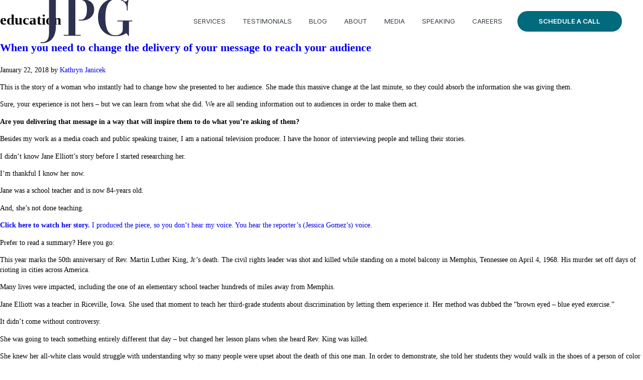

--- FILE ---
content_type: text/html; charset=UTF-8
request_url: https://kathrynjanicek.com/tag/education/
body_size: 30176
content:
<!DOCTYPE html>
<html lang="en-US">
<head>
	<meta charset="UTF-8">
	<meta name="viewport" content="width=device-width, initial-scale=1.0, viewport-fit=cover" />		<meta name='robots' content='noindex, follow' />

            <script data-no-defer="1" data-ezscrex="false" data-cfasync="false" data-pagespeed-no-defer data-cookieconsent="ignore">
                var ctPublicFunctions = {"_ajax_nonce":"770253a3e5","_rest_nonce":"e020d34ebd","_ajax_url":"\/wp-admin\/admin-ajax.php","_rest_url":"https:\/\/janicekperformancegroup.com\/wp-json\/","data__cookies_type":"none","data__ajax_type":"rest","data__bot_detector_enabled":"1","data__frontend_data_log_enabled":1,"cookiePrefix":"","wprocket_detected":false,"host_url":"kathrynjanicek.com","text__ee_click_to_select":"Click to select the whole data","text__ee_original_email":"The complete one is","text__ee_got_it":"Got it","text__ee_blocked":"Blocked","text__ee_cannot_connect":"Cannot connect","text__ee_cannot_decode":"Can not decode email. Unknown reason","text__ee_email_decoder":"CleanTalk email decoder","text__ee_wait_for_decoding":"The magic is on the way!","text__ee_decoding_process":"Please wait a few seconds while we decode the contact data."}
            </script>
        
            <script data-no-defer="1" data-ezscrex="false" data-cfasync="false" data-pagespeed-no-defer data-cookieconsent="ignore">
                var ctPublic = {"_ajax_nonce":"770253a3e5","settings__forms__check_internal":"0","settings__forms__check_external":"0","settings__forms__force_protection":0,"settings__forms__search_test":"1","settings__forms__wc_add_to_cart":"0","settings__data__bot_detector_enabled":"1","settings__sfw__anti_crawler":0,"blog_home":"https:\/\/janicekperformancegroup.com\/","pixel__setting":"3","pixel__enabled":false,"pixel__url":null,"data__email_check_before_post":"1","data__email_check_exist_post":"0","data__cookies_type":"none","data__key_is_ok":true,"data__visible_fields_required":true,"wl_brandname":"Anti-Spam by CleanTalk","wl_brandname_short":"CleanTalk","ct_checkjs_key":726853467,"emailEncoderPassKey":"7988f10ed8d3acfca500d6cf1a54fe3e","bot_detector_forms_excluded":"W10=","advancedCacheExists":false,"varnishCacheExists":false,"wc_ajax_add_to_cart":false}
            </script>
        
	<!-- This site is optimized with the Yoast SEO plugin v26.8 - https://yoast.com/product/yoast-seo-wordpress/ -->
	<title>education Archives | Janicek Performance Group</title>
	<meta property="og:locale" content="en_US" />
	<meta property="og:type" content="article" />
	<meta property="og:title" content="education Archives | Janicek Performance Group" />
	<meta property="og:url" content="https://janicekperformancegroup.com/tag/education/" />
	<meta property="og:site_name" content="Janicek Performance Group" />
	<meta property="og:image" content="https://janicekperformancegroup.com/wp-content/uploads/2022/11/OG-Image-white-scaled.jpg" />
	<meta name="twitter:card" content="summary_large_image" />
	<meta name="twitter:image" content="/wp-content/uploads/2022/11/OG-Image-white-scaled.jpg" />
	<script type="application/ld+json" class="yoast-schema-graph">{"@context":"https://schema.org","@graph":[{"@type":"CollectionPage","@id":"https://janicekperformancegroup.com/tag/education/","url":"https://janicekperformancegroup.com/tag/education/","name":"education Archives | Janicek Performance Group","isPartOf":{"@id":"https://janicekperformancegroup.com/#website"},"primaryImageOfPage":{"@id":"https://janicekperformancegroup.com/tag/education/#primaryimage"},"image":{"@id":"https://janicekperformancegroup.com/tag/education/#primaryimage"},"thumbnailUrl":"https://janicekperformancegroup.com/wp-content/uploads/2022/11/blue-eyes-300x198-1.png","breadcrumb":{"@id":"https://janicekperformancegroup.com/tag/education/#breadcrumb"},"inLanguage":"en-US"},{"@type":"ImageObject","inLanguage":"en-US","@id":"https://janicekperformancegroup.com/tag/education/#primaryimage","url":"https://janicekperformancegroup.com/wp-content/uploads/2022/11/blue-eyes-300x198-1.png","contentUrl":"https://janicekperformancegroup.com/wp-content/uploads/2022/11/blue-eyes-300x198-1.png","width":300,"height":198,"caption":"Kathryn Janicek Post Image"},{"@type":"BreadcrumbList","@id":"https://janicekperformancegroup.com/tag/education/#breadcrumb","itemListElement":[{"@type":"ListItem","position":1,"name":"Home","item":"https://janicekperformancegroup.com/"},{"@type":"ListItem","position":2,"name":"education"}]},{"@type":"WebSite","@id":"https://janicekperformancegroup.com/#website","url":"https://janicekperformancegroup.com/","name":"Janicek Performance Group","description":"","publisher":{"@id":"https://janicekperformancegroup.com/#organization"},"alternateName":"JPG","potentialAction":[{"@type":"SearchAction","target":{"@type":"EntryPoint","urlTemplate":"https://janicekperformancegroup.com/?s={search_term_string}"},"query-input":{"@type":"PropertyValueSpecification","valueRequired":true,"valueName":"search_term_string"}}],"inLanguage":"en-US"},{"@type":"Organization","@id":"https://janicekperformancegroup.com/#organization","name":"Kathryn Janicek Productions","url":"https://janicekperformancegroup.com/","logo":{"@type":"ImageObject","inLanguage":"en-US","@id":"https://janicekperformancegroup.com/#/schema/logo/image/","url":"https://janicekperformancegroup.com/wp-content/uploads/2022/11/kathryn-logo-black.svg","contentUrl":"https://janicekperformancegroup.com/wp-content/uploads/2022/11/kathryn-logo-black.svg","width":217,"height":72,"caption":"Kathryn Janicek Productions"},"image":{"@id":"https://janicekperformancegroup.com/#/schema/logo/image/"},"sameAs":["https://www.facebook.com/kathrynjanicek/","https://www.linkedin.com/company/kathrynjanicekproductions/","https://www.youtube.com/c/kathrynjanicekproductions"]}]}</script>
	<!-- / Yoast SEO plugin. -->


<link rel='dns-prefetch' href='//janicekperformancegroup.com' />
<link rel='dns-prefetch' href='//fd.cleantalk.org' />
<link rel='dns-prefetch' href='//cdnjs.cloudflare.com' />
<link rel="alternate" type="application/rss+xml" title="Janicek Performance Group &raquo; Feed" href="https://janicekperformancegroup.com/feed/" />
<link rel="alternate" type="application/rss+xml" title="Janicek Performance Group &raquo; Comments Feed" href="https://janicekperformancegroup.com/comments/feed/" />
<link rel="alternate" type="application/rss+xml" title="Janicek Performance Group &raquo; education Tag Feed" href="https://janicekperformancegroup.com/tag/education/feed/" />
		<!-- This site uses the Google Analytics by MonsterInsights plugin v9.11.1 - Using Analytics tracking - https://www.monsterinsights.com/ -->
							<script src="//www.googletagmanager.com/gtag/js?id=G-TJYB1VFGX7"  data-cfasync="false" data-wpfc-render="false" type="text/javascript" async></script>
			<script data-cfasync="false" data-wpfc-render="false" type="text/javascript">
				var mi_version = '9.11.1';
				var mi_track_user = true;
				var mi_no_track_reason = '';
								var MonsterInsightsDefaultLocations = {"page_location":"https:\/\/janicekperformancegroup.com\/tag\/education\/"};
								if ( typeof MonsterInsightsPrivacyGuardFilter === 'function' ) {
					var MonsterInsightsLocations = (typeof MonsterInsightsExcludeQuery === 'object') ? MonsterInsightsPrivacyGuardFilter( MonsterInsightsExcludeQuery ) : MonsterInsightsPrivacyGuardFilter( MonsterInsightsDefaultLocations );
				} else {
					var MonsterInsightsLocations = (typeof MonsterInsightsExcludeQuery === 'object') ? MonsterInsightsExcludeQuery : MonsterInsightsDefaultLocations;
				}

								var disableStrs = [
										'ga-disable-G-TJYB1VFGX7',
									];

				/* Function to detect opted out users */
				function __gtagTrackerIsOptedOut() {
					for (var index = 0; index < disableStrs.length; index++) {
						if (document.cookie.indexOf(disableStrs[index] + '=true') > -1) {
							return true;
						}
					}

					return false;
				}

				/* Disable tracking if the opt-out cookie exists. */
				if (__gtagTrackerIsOptedOut()) {
					for (var index = 0; index < disableStrs.length; index++) {
						window[disableStrs[index]] = true;
					}
				}

				/* Opt-out function */
				function __gtagTrackerOptout() {
					for (var index = 0; index < disableStrs.length; index++) {
						document.cookie = disableStrs[index] + '=true; expires=Thu, 31 Dec 2099 23:59:59 UTC; path=/';
						window[disableStrs[index]] = true;
					}
				}

				if ('undefined' === typeof gaOptout) {
					function gaOptout() {
						__gtagTrackerOptout();
					}
				}
								window.dataLayer = window.dataLayer || [];

				window.MonsterInsightsDualTracker = {
					helpers: {},
					trackers: {},
				};
				if (mi_track_user) {
					function __gtagDataLayer() {
						dataLayer.push(arguments);
					}

					function __gtagTracker(type, name, parameters) {
						if (!parameters) {
							parameters = {};
						}

						if (parameters.send_to) {
							__gtagDataLayer.apply(null, arguments);
							return;
						}

						if (type === 'event') {
														parameters.send_to = monsterinsights_frontend.v4_id;
							var hookName = name;
							if (typeof parameters['event_category'] !== 'undefined') {
								hookName = parameters['event_category'] + ':' + name;
							}

							if (typeof MonsterInsightsDualTracker.trackers[hookName] !== 'undefined') {
								MonsterInsightsDualTracker.trackers[hookName](parameters);
							} else {
								__gtagDataLayer('event', name, parameters);
							}
							
						} else {
							__gtagDataLayer.apply(null, arguments);
						}
					}

					__gtagTracker('js', new Date());
					__gtagTracker('set', {
						'developer_id.dZGIzZG': true,
											});
					if ( MonsterInsightsLocations.page_location ) {
						__gtagTracker('set', MonsterInsightsLocations);
					}
										__gtagTracker('config', 'G-TJYB1VFGX7', {"forceSSL":"true","link_attribution":"true"} );
										window.gtag = __gtagTracker;										(function () {
						/* https://developers.google.com/analytics/devguides/collection/analyticsjs/ */
						/* ga and __gaTracker compatibility shim. */
						var noopfn = function () {
							return null;
						};
						var newtracker = function () {
							return new Tracker();
						};
						var Tracker = function () {
							return null;
						};
						var p = Tracker.prototype;
						p.get = noopfn;
						p.set = noopfn;
						p.send = function () {
							var args = Array.prototype.slice.call(arguments);
							args.unshift('send');
							__gaTracker.apply(null, args);
						};
						var __gaTracker = function () {
							var len = arguments.length;
							if (len === 0) {
								return;
							}
							var f = arguments[len - 1];
							if (typeof f !== 'object' || f === null || typeof f.hitCallback !== 'function') {
								if ('send' === arguments[0]) {
									var hitConverted, hitObject = false, action;
									if ('event' === arguments[1]) {
										if ('undefined' !== typeof arguments[3]) {
											hitObject = {
												'eventAction': arguments[3],
												'eventCategory': arguments[2],
												'eventLabel': arguments[4],
												'value': arguments[5] ? arguments[5] : 1,
											}
										}
									}
									if ('pageview' === arguments[1]) {
										if ('undefined' !== typeof arguments[2]) {
											hitObject = {
												'eventAction': 'page_view',
												'page_path': arguments[2],
											}
										}
									}
									if (typeof arguments[2] === 'object') {
										hitObject = arguments[2];
									}
									if (typeof arguments[5] === 'object') {
										Object.assign(hitObject, arguments[5]);
									}
									if ('undefined' !== typeof arguments[1].hitType) {
										hitObject = arguments[1];
										if ('pageview' === hitObject.hitType) {
											hitObject.eventAction = 'page_view';
										}
									}
									if (hitObject) {
										action = 'timing' === arguments[1].hitType ? 'timing_complete' : hitObject.eventAction;
										hitConverted = mapArgs(hitObject);
										__gtagTracker('event', action, hitConverted);
									}
								}
								return;
							}

							function mapArgs(args) {
								var arg, hit = {};
								var gaMap = {
									'eventCategory': 'event_category',
									'eventAction': 'event_action',
									'eventLabel': 'event_label',
									'eventValue': 'event_value',
									'nonInteraction': 'non_interaction',
									'timingCategory': 'event_category',
									'timingVar': 'name',
									'timingValue': 'value',
									'timingLabel': 'event_label',
									'page': 'page_path',
									'location': 'page_location',
									'title': 'page_title',
									'referrer' : 'page_referrer',
								};
								for (arg in args) {
																		if (!(!args.hasOwnProperty(arg) || !gaMap.hasOwnProperty(arg))) {
										hit[gaMap[arg]] = args[arg];
									} else {
										hit[arg] = args[arg];
									}
								}
								return hit;
							}

							try {
								f.hitCallback();
							} catch (ex) {
							}
						};
						__gaTracker.create = newtracker;
						__gaTracker.getByName = newtracker;
						__gaTracker.getAll = function () {
							return [];
						};
						__gaTracker.remove = noopfn;
						__gaTracker.loaded = true;
						window['__gaTracker'] = __gaTracker;
					})();
									} else {
										console.log("");
					(function () {
						function __gtagTracker() {
							return null;
						}

						window['__gtagTracker'] = __gtagTracker;
						window['gtag'] = __gtagTracker;
					})();
									}
			</script>
							<!-- / Google Analytics by MonsterInsights -->
		<style id='wp-img-auto-sizes-contain-inline-css' type='text/css'>
img:is([sizes=auto i],[sizes^="auto," i]){contain-intrinsic-size:3000px 1500px}
/*# sourceURL=wp-img-auto-sizes-contain-inline-css */
</style>
<link rel='stylesheet' id='sbi_styles-css' href='https://janicekperformancegroup.com/wp-content/plugins/instagram-feed/css/sbi-styles.min.css?ver=6.10.0' type='text/css' media='all' />
<style id='wp-emoji-styles-inline-css' type='text/css'>

	img.wp-smiley, img.emoji {
		display: inline !important;
		border: none !important;
		box-shadow: none !important;
		height: 1em !important;
		width: 1em !important;
		margin: 0 0.07em !important;
		vertical-align: -0.1em !important;
		background: none !important;
		padding: 0 !important;
	}
/*# sourceURL=wp-emoji-styles-inline-css */
</style>
<link rel='stylesheet' id='wp-block-library-css' href='https://janicekperformancegroup.com/wp-includes/css/dist/block-library/style.min.css?ver=6.9' type='text/css' media='all' />
<style id='classic-theme-styles-inline-css' type='text/css'>
/*! This file is auto-generated */
.wp-block-button__link{color:#fff;background-color:#32373c;border-radius:9999px;box-shadow:none;text-decoration:none;padding:calc(.667em + 2px) calc(1.333em + 2px);font-size:1.125em}.wp-block-file__button{background:#32373c;color:#fff;text-decoration:none}
/*# sourceURL=/wp-includes/css/classic-themes.min.css */
</style>
<link rel='stylesheet' id='wp-components-css' href='https://janicekperformancegroup.com/wp-includes/css/dist/components/style.min.css?ver=6.9' type='text/css' media='all' />
<link rel='stylesheet' id='wp-preferences-css' href='https://janicekperformancegroup.com/wp-includes/css/dist/preferences/style.min.css?ver=6.9' type='text/css' media='all' />
<link rel='stylesheet' id='wp-block-editor-css' href='https://janicekperformancegroup.com/wp-includes/css/dist/block-editor/style.min.css?ver=6.9' type='text/css' media='all' />
<link rel='stylesheet' id='popup-maker-block-library-style-css' href='https://janicekperformancegroup.com/wp-content/plugins/popup-maker/dist/packages/block-library-style.css?ver=dbea705cfafe089d65f1' type='text/css' media='all' />
<style id='global-styles-inline-css' type='text/css'>
:root{--wp--preset--aspect-ratio--square: 1;--wp--preset--aspect-ratio--4-3: 4/3;--wp--preset--aspect-ratio--3-4: 3/4;--wp--preset--aspect-ratio--3-2: 3/2;--wp--preset--aspect-ratio--2-3: 2/3;--wp--preset--aspect-ratio--16-9: 16/9;--wp--preset--aspect-ratio--9-16: 9/16;--wp--preset--color--black: #000000;--wp--preset--color--cyan-bluish-gray: #abb8c3;--wp--preset--color--white: #ffffff;--wp--preset--color--pale-pink: #f78da7;--wp--preset--color--vivid-red: #cf2e2e;--wp--preset--color--luminous-vivid-orange: #ff6900;--wp--preset--color--luminous-vivid-amber: #fcb900;--wp--preset--color--light-green-cyan: #7bdcb5;--wp--preset--color--vivid-green-cyan: #00d084;--wp--preset--color--pale-cyan-blue: #8ed1fc;--wp--preset--color--vivid-cyan-blue: #0693e3;--wp--preset--color--vivid-purple: #9b51e0;--wp--preset--gradient--vivid-cyan-blue-to-vivid-purple: linear-gradient(135deg,rgb(6,147,227) 0%,rgb(155,81,224) 100%);--wp--preset--gradient--light-green-cyan-to-vivid-green-cyan: linear-gradient(135deg,rgb(122,220,180) 0%,rgb(0,208,130) 100%);--wp--preset--gradient--luminous-vivid-amber-to-luminous-vivid-orange: linear-gradient(135deg,rgb(252,185,0) 0%,rgb(255,105,0) 100%);--wp--preset--gradient--luminous-vivid-orange-to-vivid-red: linear-gradient(135deg,rgb(255,105,0) 0%,rgb(207,46,46) 100%);--wp--preset--gradient--very-light-gray-to-cyan-bluish-gray: linear-gradient(135deg,rgb(238,238,238) 0%,rgb(169,184,195) 100%);--wp--preset--gradient--cool-to-warm-spectrum: linear-gradient(135deg,rgb(74,234,220) 0%,rgb(151,120,209) 20%,rgb(207,42,186) 40%,rgb(238,44,130) 60%,rgb(251,105,98) 80%,rgb(254,248,76) 100%);--wp--preset--gradient--blush-light-purple: linear-gradient(135deg,rgb(255,206,236) 0%,rgb(152,150,240) 100%);--wp--preset--gradient--blush-bordeaux: linear-gradient(135deg,rgb(254,205,165) 0%,rgb(254,45,45) 50%,rgb(107,0,62) 100%);--wp--preset--gradient--luminous-dusk: linear-gradient(135deg,rgb(255,203,112) 0%,rgb(199,81,192) 50%,rgb(65,88,208) 100%);--wp--preset--gradient--pale-ocean: linear-gradient(135deg,rgb(255,245,203) 0%,rgb(182,227,212) 50%,rgb(51,167,181) 100%);--wp--preset--gradient--electric-grass: linear-gradient(135deg,rgb(202,248,128) 0%,rgb(113,206,126) 100%);--wp--preset--gradient--midnight: linear-gradient(135deg,rgb(2,3,129) 0%,rgb(40,116,252) 100%);--wp--preset--font-size--small: 13px;--wp--preset--font-size--medium: 20px;--wp--preset--font-size--large: 36px;--wp--preset--font-size--x-large: 42px;--wp--preset--spacing--20: 0.44rem;--wp--preset--spacing--30: 0.67rem;--wp--preset--spacing--40: 1rem;--wp--preset--spacing--50: 1.5rem;--wp--preset--spacing--60: 2.25rem;--wp--preset--spacing--70: 3.38rem;--wp--preset--spacing--80: 5.06rem;--wp--preset--shadow--natural: 6px 6px 9px rgba(0, 0, 0, 0.2);--wp--preset--shadow--deep: 12px 12px 50px rgba(0, 0, 0, 0.4);--wp--preset--shadow--sharp: 6px 6px 0px rgba(0, 0, 0, 0.2);--wp--preset--shadow--outlined: 6px 6px 0px -3px rgb(255, 255, 255), 6px 6px rgb(0, 0, 0);--wp--preset--shadow--crisp: 6px 6px 0px rgb(0, 0, 0);}:where(.is-layout-flex){gap: 0.5em;}:where(.is-layout-grid){gap: 0.5em;}body .is-layout-flex{display: flex;}.is-layout-flex{flex-wrap: wrap;align-items: center;}.is-layout-flex > :is(*, div){margin: 0;}body .is-layout-grid{display: grid;}.is-layout-grid > :is(*, div){margin: 0;}:where(.wp-block-columns.is-layout-flex){gap: 2em;}:where(.wp-block-columns.is-layout-grid){gap: 2em;}:where(.wp-block-post-template.is-layout-flex){gap: 1.25em;}:where(.wp-block-post-template.is-layout-grid){gap: 1.25em;}.has-black-color{color: var(--wp--preset--color--black) !important;}.has-cyan-bluish-gray-color{color: var(--wp--preset--color--cyan-bluish-gray) !important;}.has-white-color{color: var(--wp--preset--color--white) !important;}.has-pale-pink-color{color: var(--wp--preset--color--pale-pink) !important;}.has-vivid-red-color{color: var(--wp--preset--color--vivid-red) !important;}.has-luminous-vivid-orange-color{color: var(--wp--preset--color--luminous-vivid-orange) !important;}.has-luminous-vivid-amber-color{color: var(--wp--preset--color--luminous-vivid-amber) !important;}.has-light-green-cyan-color{color: var(--wp--preset--color--light-green-cyan) !important;}.has-vivid-green-cyan-color{color: var(--wp--preset--color--vivid-green-cyan) !important;}.has-pale-cyan-blue-color{color: var(--wp--preset--color--pale-cyan-blue) !important;}.has-vivid-cyan-blue-color{color: var(--wp--preset--color--vivid-cyan-blue) !important;}.has-vivid-purple-color{color: var(--wp--preset--color--vivid-purple) !important;}.has-black-background-color{background-color: var(--wp--preset--color--black) !important;}.has-cyan-bluish-gray-background-color{background-color: var(--wp--preset--color--cyan-bluish-gray) !important;}.has-white-background-color{background-color: var(--wp--preset--color--white) !important;}.has-pale-pink-background-color{background-color: var(--wp--preset--color--pale-pink) !important;}.has-vivid-red-background-color{background-color: var(--wp--preset--color--vivid-red) !important;}.has-luminous-vivid-orange-background-color{background-color: var(--wp--preset--color--luminous-vivid-orange) !important;}.has-luminous-vivid-amber-background-color{background-color: var(--wp--preset--color--luminous-vivid-amber) !important;}.has-light-green-cyan-background-color{background-color: var(--wp--preset--color--light-green-cyan) !important;}.has-vivid-green-cyan-background-color{background-color: var(--wp--preset--color--vivid-green-cyan) !important;}.has-pale-cyan-blue-background-color{background-color: var(--wp--preset--color--pale-cyan-blue) !important;}.has-vivid-cyan-blue-background-color{background-color: var(--wp--preset--color--vivid-cyan-blue) !important;}.has-vivid-purple-background-color{background-color: var(--wp--preset--color--vivid-purple) !important;}.has-black-border-color{border-color: var(--wp--preset--color--black) !important;}.has-cyan-bluish-gray-border-color{border-color: var(--wp--preset--color--cyan-bluish-gray) !important;}.has-white-border-color{border-color: var(--wp--preset--color--white) !important;}.has-pale-pink-border-color{border-color: var(--wp--preset--color--pale-pink) !important;}.has-vivid-red-border-color{border-color: var(--wp--preset--color--vivid-red) !important;}.has-luminous-vivid-orange-border-color{border-color: var(--wp--preset--color--luminous-vivid-orange) !important;}.has-luminous-vivid-amber-border-color{border-color: var(--wp--preset--color--luminous-vivid-amber) !important;}.has-light-green-cyan-border-color{border-color: var(--wp--preset--color--light-green-cyan) !important;}.has-vivid-green-cyan-border-color{border-color: var(--wp--preset--color--vivid-green-cyan) !important;}.has-pale-cyan-blue-border-color{border-color: var(--wp--preset--color--pale-cyan-blue) !important;}.has-vivid-cyan-blue-border-color{border-color: var(--wp--preset--color--vivid-cyan-blue) !important;}.has-vivid-purple-border-color{border-color: var(--wp--preset--color--vivid-purple) !important;}.has-vivid-cyan-blue-to-vivid-purple-gradient-background{background: var(--wp--preset--gradient--vivid-cyan-blue-to-vivid-purple) !important;}.has-light-green-cyan-to-vivid-green-cyan-gradient-background{background: var(--wp--preset--gradient--light-green-cyan-to-vivid-green-cyan) !important;}.has-luminous-vivid-amber-to-luminous-vivid-orange-gradient-background{background: var(--wp--preset--gradient--luminous-vivid-amber-to-luminous-vivid-orange) !important;}.has-luminous-vivid-orange-to-vivid-red-gradient-background{background: var(--wp--preset--gradient--luminous-vivid-orange-to-vivid-red) !important;}.has-very-light-gray-to-cyan-bluish-gray-gradient-background{background: var(--wp--preset--gradient--very-light-gray-to-cyan-bluish-gray) !important;}.has-cool-to-warm-spectrum-gradient-background{background: var(--wp--preset--gradient--cool-to-warm-spectrum) !important;}.has-blush-light-purple-gradient-background{background: var(--wp--preset--gradient--blush-light-purple) !important;}.has-blush-bordeaux-gradient-background{background: var(--wp--preset--gradient--blush-bordeaux) !important;}.has-luminous-dusk-gradient-background{background: var(--wp--preset--gradient--luminous-dusk) !important;}.has-pale-ocean-gradient-background{background: var(--wp--preset--gradient--pale-ocean) !important;}.has-electric-grass-gradient-background{background: var(--wp--preset--gradient--electric-grass) !important;}.has-midnight-gradient-background{background: var(--wp--preset--gradient--midnight) !important;}.has-small-font-size{font-size: var(--wp--preset--font-size--small) !important;}.has-medium-font-size{font-size: var(--wp--preset--font-size--medium) !important;}.has-large-font-size{font-size: var(--wp--preset--font-size--large) !important;}.has-x-large-font-size{font-size: var(--wp--preset--font-size--x-large) !important;}
:where(.wp-block-post-template.is-layout-flex){gap: 1.25em;}:where(.wp-block-post-template.is-layout-grid){gap: 1.25em;}
:where(.wp-block-term-template.is-layout-flex){gap: 1.25em;}:where(.wp-block-term-template.is-layout-grid){gap: 1.25em;}
:where(.wp-block-columns.is-layout-flex){gap: 2em;}:where(.wp-block-columns.is-layout-grid){gap: 2em;}
:root :where(.wp-block-pullquote){font-size: 1.5em;line-height: 1.6;}
/*# sourceURL=global-styles-inline-css */
</style>
<link rel='stylesheet' id='cleantalk-public-css-css' href='https://janicekperformancegroup.com/wp-content/plugins/cleantalk-spam-protect/css/cleantalk-public.min.css?ver=6.70.1_1767633256' type='text/css' media='all' />
<link rel='stylesheet' id='cleantalk-email-decoder-css-css' href='https://janicekperformancegroup.com/wp-content/plugins/cleantalk-spam-protect/css/cleantalk-email-decoder.min.css?ver=6.70.1_1767633256' type='text/css' media='all' />
<link rel='stylesheet' id='magnific-popup-css' href='https://cdnjs.cloudflare.com/ajax/libs/magnific-popup.js/1.0.0/magnific-popup.min.css' type='text/css' media='all' />
<link rel='stylesheet' id='influex_popup_video-style-css' href='https://janicekperformancegroup.com/wp-content/plugins/influex-video-popup/assets/css/styles.css?ver=1.3.3' type='text/css' media='all' />
<link rel='stylesheet' id='dashicons-css' href='https://janicekperformancegroup.com/wp-includes/css/dashicons.min.css?ver=6.9' type='text/css' media='all' />
<link rel='stylesheet' id='genesis-slick-style-css' href='https://janicekperformancegroup.com/wp-content/themes/genesis-child/assets/css/slick.css?ver=2.3.3' type='text/css' media='all' />
<link rel='stylesheet' id='genesis-slick-theme-style-css' href='https://janicekperformancegroup.com/wp-content/themes/genesis-child/assets/css/slick-theme.css?ver=2.3.3' type='text/css' media='all' />
<link rel='stylesheet' id='genesis-child-custom-style-css' href='https://janicekperformancegroup.com/wp-content/themes/genesis-child/custom.css?ver=3.0.5.' type='text/css' media='all' />
<link rel='stylesheet' id='elementor-frontend-css' href='https://janicekperformancegroup.com/wp-content/plugins/elementor/assets/css/frontend.min.css?ver=3.34.2' type='text/css' media='all' />
<link rel='stylesheet' id='widget-image-css' href='https://janicekperformancegroup.com/wp-content/plugins/elementor/assets/css/widget-image.min.css?ver=3.34.2' type='text/css' media='all' />
<link rel='stylesheet' id='widget-nav-menu-css' href='https://janicekperformancegroup.com/wp-content/plugins/elementor-pro/assets/css/widget-nav-menu.min.css?ver=3.32.3' type='text/css' media='all' />
<link rel='stylesheet' id='widget-heading-css' href='https://janicekperformancegroup.com/wp-content/plugins/elementor/assets/css/widget-heading.min.css?ver=3.34.2' type='text/css' media='all' />
<link rel='stylesheet' id='widget-image-box-css' href='https://janicekperformancegroup.com/wp-content/plugins/elementor/assets/css/widget-image-box.min.css?ver=3.34.2' type='text/css' media='all' />
<link rel='stylesheet' id='e-animation-grow-css' href='https://janicekperformancegroup.com/wp-content/plugins/elementor/assets/lib/animations/styles/e-animation-grow.min.css?ver=3.34.2' type='text/css' media='all' />
<link rel='stylesheet' id='widget-divider-css' href='https://janicekperformancegroup.com/wp-content/plugins/elementor/assets/css/widget-divider.min.css?ver=3.34.2' type='text/css' media='all' />
<link rel='stylesheet' id='elementor-post-116-css' href='https://janicekperformancegroup.com/wp-content/uploads/elementor/css/post-116.css?ver=1768918922' type='text/css' media='all' />
<link rel='stylesheet' id='sbistyles-css' href='https://janicekperformancegroup.com/wp-content/plugins/instagram-feed/css/sbi-styles.min.css?ver=6.10.0' type='text/css' media='all' />
<link rel='stylesheet' id='elementor-post-115-css' href='https://janicekperformancegroup.com/wp-content/uploads/elementor/css/post-115.css?ver=1768918922' type='text/css' media='all' />
<link rel='stylesheet' id='elementor-post-10309-css' href='https://janicekperformancegroup.com/wp-content/uploads/elementor/css/post-10309.css?ver=1768918922' type='text/css' media='all' />
<link rel='stylesheet' id='popup-maker-site-css' href='//janicekperformancegroup.com/wp-content/uploads/pum/pum-site-styles.css?generated=1755542314&#038;ver=1.21.5' type='text/css' media='all' />
<link rel='stylesheet' id='elementor-gf-roboto-css' href='https://fonts.googleapis.com/css?family=Roboto:100,100italic,200,200italic,300,300italic,400,400italic,500,500italic,600,600italic,700,700italic,800,800italic,900,900italic&#038;display=auto' type='text/css' media='all' />
<link rel='stylesheet' id='elementor-gf-robotoslab-css' href='https://fonts.googleapis.com/css?family=Roboto+Slab:100,100italic,200,200italic,300,300italic,400,400italic,500,500italic,600,600italic,700,700italic,800,800italic,900,900italic&#038;display=auto' type='text/css' media='all' />
<link rel='stylesheet' id='elementor-gf-inter-css' href='https://fonts.googleapis.com/css?family=Inter:100,100italic,200,200italic,300,300italic,400,400italic,500,500italic,600,600italic,700,700italic,800,800italic,900,900italic&#038;display=auto' type='text/css' media='all' />
<script type="text/javascript" src="https://janicekperformancegroup.com/wp-content/plugins/google-analytics-for-wordpress/assets/js/frontend-gtag.min.js?ver=9.11.1" id="monsterinsights-frontend-script-js" async="async" data-wp-strategy="async"></script>
<script data-cfasync="false" data-wpfc-render="false" type="text/javascript" id='monsterinsights-frontend-script-js-extra'>/* <![CDATA[ */
var monsterinsights_frontend = {"js_events_tracking":"true","download_extensions":"doc,pdf,ppt,zip,xls,docx,pptx,xlsx","inbound_paths":"[{\"path\":\"\\\/go\\\/\",\"label\":\"affiliate\"},{\"path\":\"\\\/recommend\\\/\",\"label\":\"affiliate\"}]","home_url":"https:\/\/janicekperformancegroup.com","hash_tracking":"false","v4_id":"G-TJYB1VFGX7"};/* ]]> */
</script>
<script type="text/javascript" src="https://janicekperformancegroup.com/wp-content/plugins/cleantalk-spam-protect/js/apbct-public-bundle.min.js?ver=6.70.1_1767633256" id="apbct-public-bundle.min-js-js"></script>
<script type="text/javascript" src="https://fd.cleantalk.org/ct-bot-detector-wrapper.js?ver=6.70.1" id="ct_bot_detector-js" defer="defer" data-wp-strategy="defer"></script>
<script type="text/javascript" src="https://janicekperformancegroup.com/wp-includes/js/jquery/jquery.min.js?ver=3.7.1" id="jquery-core-js"></script>
<script type="text/javascript" src="https://janicekperformancegroup.com/wp-includes/js/jquery/jquery-migrate.min.js?ver=3.4.1" id="jquery-migrate-js"></script>
<script type="text/javascript" src="https://janicekperformancegroup.com/wp-content/themes/genesis-child/assets/javascript/slick.min.js?ver=6.9" id="genesis-slick-script-js"></script>
<script type="text/javascript" id="genesis-custom-script-js-extra">
/* <![CDATA[ */
var influex = {"ajax_url":"https://janicekperformancegroup.com/wp-admin/admin-ajax.php","security":"c775106233"};
//# sourceURL=genesis-custom-script-js-extra
/* ]]> */
</script>
<script type="text/javascript" src="https://janicekperformancegroup.com/wp-content/themes/genesis-child/assets/javascript/script.js?ver=6.9" id="genesis-custom-script-js"></script>
<link rel="https://api.w.org/" href="https://janicekperformancegroup.com/wp-json/" /><link rel="alternate" title="JSON" type="application/json" href="https://janicekperformancegroup.com/wp-json/wp/v2/tags/238" /><link rel="EditURI" type="application/rsd+xml" title="RSD" href="https://janicekperformancegroup.com/xmlrpc.php?rsd" />
<meta name="generator" content="WordPress 6.9" />
<link rel="pingback" href="https://janicekperformancegroup.com/xmlrpc.php" />
<!-- Google Tag Manager -->
<script>(function(w,d,s,l,i){w[l]=w[l]||[];w[l].push({'gtm.start':
new Date().getTime(),event:'gtm.js'});var f=d.getElementsByTagName(s)[0],
j=d.createElement(s),dl=l!='dataLayer'?'&l='+l:'';j.async=true;j.src=
'https://www.googletagmanager.com/gtm.js?id='+i+dl;f.parentNode.insertBefore(j,f);
})(window,document,'script','dataLayer','GTM-5PZKXS3');</script>
<!-- End Google Tag Manager -->

<!-- Global site tag (gtag.js) - Google Analytics -->
<script async src="https://www.googletagmanager.com/gtag/js?id=UA-82412557-1"></script>
<script>
  window.dataLayer = window.dataLayer || [];
  function gtag(){dataLayer.push(arguments);}
  gtag('js', new Date());

  gtag('config', 'UA-82412557-1');
</script>

<!-- Facebook Pixel Code -->
<script>
  !function(f,b,e,v,n,t,s)
  {if(f.fbq)return;n=f.fbq=function(){n.callMethod?
  n.callMethod.apply(n,arguments):n.queue.push(arguments)};
  if(!f._fbq)f._fbq=n;n.push=n;n.loaded=!0;n.version='2.0';
  n.queue=[];t=b.createElement(e);t.async=!0;
  t.src=v;s=b.getElementsByTagName(e)[0];
  s.parentNode.insertBefore(t,s)}(window, document,'script',
  'https://connect.facebook.net/en_US/fbevents.js');
  fbq('init', '376064854666952');
  fbq('track', 'PageView');
</script>
<noscript>
  <img height="1" width="1" style="display:none" 
       src="https://www.facebook.com/tr?id=376064854666952&ev=PageView&noscript=1"/>
</noscript>
<!-- End Facebook Pixel Code -->

<!-- Pinterest -->
<meta name="p:domain_verify" content="ee68dd552d2e00a85e4abe3a7c587f63"/><meta name="generator" content="Elementor 3.34.2; features: e_font_icon_svg, additional_custom_breakpoints; settings: css_print_method-external, google_font-enabled, font_display-auto">
			<style>
				.e-con.e-parent:nth-of-type(n+4):not(.e-lazyloaded):not(.e-no-lazyload),
				.e-con.e-parent:nth-of-type(n+4):not(.e-lazyloaded):not(.e-no-lazyload) * {
					background-image: none !important;
				}
				@media screen and (max-height: 1024px) {
					.e-con.e-parent:nth-of-type(n+3):not(.e-lazyloaded):not(.e-no-lazyload),
					.e-con.e-parent:nth-of-type(n+3):not(.e-lazyloaded):not(.e-no-lazyload) * {
						background-image: none !important;
					}
				}
				@media screen and (max-height: 640px) {
					.e-con.e-parent:nth-of-type(n+2):not(.e-lazyloaded):not(.e-no-lazyload),
					.e-con.e-parent:nth-of-type(n+2):not(.e-lazyloaded):not(.e-no-lazyload) * {
						background-image: none !important;
					}
				}
			</style>
			<link rel="icon" href="https://janicekperformancegroup.com/wp-content/uploads/2022/11/cropped-favicon-1-32x32.png" sizes="32x32" />
<link rel="icon" href="https://janicekperformancegroup.com/wp-content/uploads/2022/11/cropped-favicon-1-192x192.png" sizes="192x192" />
<link rel="apple-touch-icon" href="https://janicekperformancegroup.com/wp-content/uploads/2022/11/cropped-favicon-1-180x180.png" />
<meta name="msapplication-TileImage" content="https://janicekperformancegroup.com/wp-content/uploads/2022/11/cropped-favicon-1-270x270.png" />
		<style type="text/css" id="wp-custom-css">
			.connect-btn a {
    background-image: none;
    background-color: #016A7D;
    color: #FFFFFF !important;
    padding: 10px 20px; /* Adjust padding as needed */
    border-radius: 52px; /* Optional: Adjust border-radius as needed */
    display: inline-block;
    text-align: center;
    text-decoration: none; /* Remove underline */
    font-weight: bold; /* Optional: Make text bold */
    transition: background-color 0.3s ease; /* Optional: Add a transition effect */
}

.connect-btn a:hover {
    background-color: #014E5D; /* Optional: Darken background color on hover */
}

/* Standard 16:9 landscape videos */
.responsive-video-wrapper {
    position: relative;
    width: 100%;
    padding-bottom: 56.25%; /* 16:9 aspect ratio */
    height: 0;
    overflow: hidden;
}

.responsive-video-wrapper iframe {
    position: absolute;
    top: 0;
    left: 0;
    width: 100%;
    height: 100%;
    border: none;
}

.responsive-short-wrapper {
  position: relative;
  padding-bottom: 177.78%; /* 9:16 aspect ratio (16/9 * 100) */
  height: 0;
  overflow: hidden;
  max-width: 315px; /* Keeps it from getting too wide */
}

.responsive-short-wrapper iframe {
  position: absolute;
  top: 0;
  left: 0;
  width: 100%;
  height: 100%;
}		</style>
		</head>
<body class="archive tag tag-education tag-238 wp-theme-genesis wp-child-theme-genesis-child header-full-width content-sidebar genesis-breadcrumbs-hidden genesis-footer-widgets-hidden elementor-default elementor-kit-116">
		<header data-elementor-type="header" data-elementor-id="115" class="elementor elementor-115 elementor-location-header" data-elementor-post-type="elementor_library">
					<section class="elementor-section elementor-top-section elementor-element elementor-element-68c09e0 elementor-section-full_width elementor-section-content-middle custom-header max-height elementor-section-height-default elementor-section-height-default" data-id="68c09e0" data-element_type="section" id="custom-header" data-settings="{&quot;background_background&quot;:&quot;classic&quot;}">
						<div class="elementor-container elementor-column-gap-default">
					<div class="elementor-column elementor-col-50 elementor-top-column elementor-element elementor-element-0bcf128" data-id="0bcf128" data-element_type="column">
			<div class="elementor-widget-wrap elementor-element-populated">
						<div class="elementor-element elementor-element-9d8bbad elementor-widget elementor-widget-image" data-id="9d8bbad" data-element_type="widget" data-widget_type="image.default">
				<div class="elementor-widget-container">
																<a href="https://janicekperformancegroup.com">
							<img src="https://janicekperformancegroup.com/wp-content/uploads/elementor/thumbs/jpg-logo-cropped--r12cwh3l0n835c56chpmshubgtcud1khgcofkccz5w.png" title="jpg logo cropped" alt="jpg logo cropped" loading="lazy" />								</a>
															</div>
				</div>
					</div>
		</div>
				<div class="elementor-column elementor-col-50 elementor-top-column elementor-element elementor-element-ccdb13c" data-id="ccdb13c" data-element_type="column">
			<div class="elementor-widget-wrap elementor-element-populated">
						<div class="elementor-element elementor-element-0ebe227 elementor-nav-menu__align-justify elementor-nav-menu--stretch elementor-nav-menu__text-align-center nav-menu elementor-nav-menu--dropdown-tablet elementor-nav-menu--toggle elementor-nav-menu--burger elementor-widget elementor-widget-nav-menu" data-id="0ebe227" data-element_type="widget" data-settings="{&quot;full_width&quot;:&quot;stretch&quot;,&quot;layout&quot;:&quot;horizontal&quot;,&quot;submenu_icon&quot;:{&quot;value&quot;:&quot;&lt;svg aria-hidden=\&quot;true\&quot; class=\&quot;e-font-icon-svg e-fas-caret-down\&quot; viewBox=\&quot;0 0 320 512\&quot; xmlns=\&quot;http:\/\/www.w3.org\/2000\/svg\&quot;&gt;&lt;path d=\&quot;M31.3 192h257.3c17.8 0 26.7 21.5 14.1 34.1L174.1 354.8c-7.8 7.8-20.5 7.8-28.3 0L17.2 226.1C4.6 213.5 13.5 192 31.3 192z\&quot;&gt;&lt;\/path&gt;&lt;\/svg&gt;&quot;,&quot;library&quot;:&quot;fa-solid&quot;},&quot;toggle&quot;:&quot;burger&quot;}" data-widget_type="nav-menu.default">
				<div class="elementor-widget-container">
								<nav aria-label="Menu" class="elementor-nav-menu--main elementor-nav-menu__container elementor-nav-menu--layout-horizontal e--pointer-none">
				<ul id="menu-1-0ebe227" class="elementor-nav-menu"><li class="menu-item menu-item-type-post_type menu-item-object-page menu-item-has-children menu-item-10312"><a class="elementor-item" href="https://janicekperformancegroup.com/leadership-training/">Services</a>
<ul class="sub-menu elementor-nav-menu--dropdown">
	<li class="menu-item menu-item-type-post_type menu-item-object-page menu-item-10314"><a class="elementor-sub-item" href="https://janicekperformancegroup.com/leadership-training/">Leadership Development</a></li>
	<li class="menu-item menu-item-type-post_type menu-item-object-page menu-item-11385"><a class="elementor-sub-item" href="https://janicekperformancegroup.com/leadership-training/public-speaking-coach/">Public Speaking Coach</a></li>
	<li class="menu-item menu-item-type-post_type menu-item-object-page menu-item-10313"><a class="elementor-sub-item" href="https://janicekperformancegroup.com/leadership-training/executive-presence-coaching/">Executive Presence Coaching</a></li>
	<li class="menu-item menu-item-type-post_type menu-item-object-page menu-item-10441"><a class="elementor-sub-item" href="https://janicekperformancegroup.com/leadership-training/brand-management-social-media/">Brand Management &#038; Social Media​</a></li>
	<li class="menu-item menu-item-type-post_type menu-item-object-page menu-item-10442"><a class="elementor-sub-item" href="https://janicekperformancegroup.com/leadership-training/sales-executive-training/">Sales Executive Training</a></li>
	<li class="menu-item menu-item-type-post_type menu-item-object-page menu-item-11389"><a class="elementor-sub-item" href="https://janicekperformancegroup.com/leadership-training/media-training/">Media Training</a></li>
	<li class="menu-item menu-item-type-post_type menu-item-object-page menu-item-2553"><a class="elementor-sub-item" href="https://janicekperformancegroup.com/media-strategy-pr-communication/">Media Strategy, PR &amp; Communication</a></li>
	<li class="menu-item menu-item-type-post_type menu-item-object-page menu-item-4319"><a class="elementor-sub-item" href="https://janicekperformancegroup.com/video-production/">Video Production</a></li>
</ul>
</li>
<li class="menu-item menu-item-type-post_type menu-item-object-page menu-item-111"><a class="elementor-item" href="https://janicekperformancegroup.com/testimonials/">Testimonials</a></li>
<li class="menu-item menu-item-type-post_type menu-item-object-page menu-item-112"><a class="elementor-item" href="https://janicekperformancegroup.com/blog/">Blog</a></li>
<li class="menu-item menu-item-type-post_type menu-item-object-page menu-item-has-children menu-item-9429"><a class="elementor-item" href="https://janicekperformancegroup.com/about/">About</a>
<ul class="sub-menu elementor-nav-menu--dropdown">
	<li class="menu-item menu-item-type-post_type menu-item-object-page menu-item-9209"><a class="elementor-sub-item" href="https://janicekperformancegroup.com/team/">Meet Our Team</a></li>
</ul>
</li>
<li class="menu-item menu-item-type-post_type menu-item-object-page menu-item-has-children menu-item-8989"><a class="elementor-item" href="https://janicekperformancegroup.com/media/">Media</a>
<ul class="sub-menu elementor-nav-menu--dropdown">
	<li class="menu-item menu-item-type-post_type menu-item-object-page menu-item-9555"><a class="elementor-sub-item" href="https://janicekperformancegroup.com/clients-in-the-news/">Clients in the News</a></li>
	<li class="menu-item menu-item-type-custom menu-item-object-custom menu-item-10408"><a class="elementor-sub-item" href="https://janicekperformancegroup.com/press-releases/">Press Releases</a></li>
</ul>
</li>
<li class="menu-item menu-item-type-post_type menu-item-object-page menu-item-8990"><a class="elementor-item" href="https://janicekperformancegroup.com/speaking/">Speaking</a></li>
<li class="menu-item menu-item-type-post_type menu-item-object-page menu-item-110"><a class="elementor-item" href="https://janicekperformancegroup.com/careers/">Careers</a></li>
<li class="connect-btn menu-item menu-item-type-custom menu-item-object-custom menu-item-10893"><a class="elementor-item" href="https://janicekperformancegroup.com/contact-us/">Schedule a Call</a></li>
</ul>			</nav>
					<div class="elementor-menu-toggle" role="button" tabindex="0" aria-label="Menu Toggle" aria-expanded="false">
			<svg aria-hidden="true" role="presentation" class="elementor-menu-toggle__icon--open e-font-icon-svg e-eicon-menu-bar" viewBox="0 0 1000 1000" xmlns="http://www.w3.org/2000/svg"><path d="M104 333H896C929 333 958 304 958 271S929 208 896 208H104C71 208 42 237 42 271S71 333 104 333ZM104 583H896C929 583 958 554 958 521S929 458 896 458H104C71 458 42 487 42 521S71 583 104 583ZM104 833H896C929 833 958 804 958 771S929 708 896 708H104C71 708 42 737 42 771S71 833 104 833Z"></path></svg><svg aria-hidden="true" role="presentation" class="elementor-menu-toggle__icon--close e-font-icon-svg e-eicon-close" viewBox="0 0 1000 1000" xmlns="http://www.w3.org/2000/svg"><path d="M742 167L500 408 258 167C246 154 233 150 217 150 196 150 179 158 167 167 154 179 150 196 150 212 150 229 154 242 171 254L408 500 167 742C138 771 138 800 167 829 196 858 225 858 254 829L496 587 738 829C750 842 767 846 783 846 800 846 817 842 829 829 842 817 846 804 846 783 846 767 842 750 829 737L588 500 833 258C863 229 863 200 833 171 804 137 775 137 742 167Z"></path></svg>		</div>
					<nav class="elementor-nav-menu--dropdown elementor-nav-menu__container" aria-hidden="true">
				<ul id="menu-2-0ebe227" class="elementor-nav-menu"><li class="menu-item menu-item-type-post_type menu-item-object-page menu-item-has-children menu-item-10312"><a class="elementor-item" href="https://janicekperformancegroup.com/leadership-training/" tabindex="-1">Services</a>
<ul class="sub-menu elementor-nav-menu--dropdown">
	<li class="menu-item menu-item-type-post_type menu-item-object-page menu-item-10314"><a class="elementor-sub-item" href="https://janicekperformancegroup.com/leadership-training/" tabindex="-1">Leadership Development</a></li>
	<li class="menu-item menu-item-type-post_type menu-item-object-page menu-item-11385"><a class="elementor-sub-item" href="https://janicekperformancegroup.com/leadership-training/public-speaking-coach/" tabindex="-1">Public Speaking Coach</a></li>
	<li class="menu-item menu-item-type-post_type menu-item-object-page menu-item-10313"><a class="elementor-sub-item" href="https://janicekperformancegroup.com/leadership-training/executive-presence-coaching/" tabindex="-1">Executive Presence Coaching</a></li>
	<li class="menu-item menu-item-type-post_type menu-item-object-page menu-item-10441"><a class="elementor-sub-item" href="https://janicekperformancegroup.com/leadership-training/brand-management-social-media/" tabindex="-1">Brand Management &#038; Social Media​</a></li>
	<li class="menu-item menu-item-type-post_type menu-item-object-page menu-item-10442"><a class="elementor-sub-item" href="https://janicekperformancegroup.com/leadership-training/sales-executive-training/" tabindex="-1">Sales Executive Training</a></li>
	<li class="menu-item menu-item-type-post_type menu-item-object-page menu-item-11389"><a class="elementor-sub-item" href="https://janicekperformancegroup.com/leadership-training/media-training/" tabindex="-1">Media Training</a></li>
	<li class="menu-item menu-item-type-post_type menu-item-object-page menu-item-2553"><a class="elementor-sub-item" href="https://janicekperformancegroup.com/media-strategy-pr-communication/" tabindex="-1">Media Strategy, PR &amp; Communication</a></li>
	<li class="menu-item menu-item-type-post_type menu-item-object-page menu-item-4319"><a class="elementor-sub-item" href="https://janicekperformancegroup.com/video-production/" tabindex="-1">Video Production</a></li>
</ul>
</li>
<li class="menu-item menu-item-type-post_type menu-item-object-page menu-item-111"><a class="elementor-item" href="https://janicekperformancegroup.com/testimonials/" tabindex="-1">Testimonials</a></li>
<li class="menu-item menu-item-type-post_type menu-item-object-page menu-item-112"><a class="elementor-item" href="https://janicekperformancegroup.com/blog/" tabindex="-1">Blog</a></li>
<li class="menu-item menu-item-type-post_type menu-item-object-page menu-item-has-children menu-item-9429"><a class="elementor-item" href="https://janicekperformancegroup.com/about/" tabindex="-1">About</a>
<ul class="sub-menu elementor-nav-menu--dropdown">
	<li class="menu-item menu-item-type-post_type menu-item-object-page menu-item-9209"><a class="elementor-sub-item" href="https://janicekperformancegroup.com/team/" tabindex="-1">Meet Our Team</a></li>
</ul>
</li>
<li class="menu-item menu-item-type-post_type menu-item-object-page menu-item-has-children menu-item-8989"><a class="elementor-item" href="https://janicekperformancegroup.com/media/" tabindex="-1">Media</a>
<ul class="sub-menu elementor-nav-menu--dropdown">
	<li class="menu-item menu-item-type-post_type menu-item-object-page menu-item-9555"><a class="elementor-sub-item" href="https://janicekperformancegroup.com/clients-in-the-news/" tabindex="-1">Clients in the News</a></li>
	<li class="menu-item menu-item-type-custom menu-item-object-custom menu-item-10408"><a class="elementor-sub-item" href="https://janicekperformancegroup.com/press-releases/" tabindex="-1">Press Releases</a></li>
</ul>
</li>
<li class="menu-item menu-item-type-post_type menu-item-object-page menu-item-8990"><a class="elementor-item" href="https://janicekperformancegroup.com/speaking/" tabindex="-1">Speaking</a></li>
<li class="menu-item menu-item-type-post_type menu-item-object-page menu-item-110"><a class="elementor-item" href="https://janicekperformancegroup.com/careers/" tabindex="-1">Careers</a></li>
<li class="connect-btn menu-item menu-item-type-custom menu-item-object-custom menu-item-10893"><a class="elementor-item" href="https://janicekperformancegroup.com/contact-us/" tabindex="-1">Schedule a Call</a></li>
</ul>			</nav>
						</div>
				</div>
					</div>
		</div>
					</div>
		</section>
				</header>
		<div class="content-sidebar-wrap"><main class="content" id="genesis-content"><div class="archive-description taxonomy-archive-description taxonomy-description"><h1 class="archive-title">education</h1></div><article class="post-838 post type-post status-publish format-standard has-post-thumbnail category-public-speaking-strategy tag-brown-eyed-blue-eyed tag-diversity tag-education tag-iowa tag-jane-elliot tag-jr tag-king-assassination tag-martin-luther-king tag-mlk-jr tag-racism tag-rev-king tag-riceville tag-teacher entry" aria-label="When you need to change the delivery of your message to reach your audience"><header class="entry-header"><h2 class="entry-title"><a class="entry-title-link" rel="bookmark" href="https://janicekperformancegroup.com/need-change-delivery-message-reach-audience-2/">When you need to change the delivery of your message to reach your audience</a></h2>
<p class="entry-meta"><time class="entry-time">January 22, 2018</time> by <span class="entry-author"><a href="https://janicekperformancegroup.com/author/kathryn/" class="entry-author-link" rel="author"><span class="entry-author-name">Kathryn Janicek</span></a></span>  </p></header><div class="entry-content"><div class="entry-content">This is the story of a woman who instantly had to change how she presented to her audience. She made this massive change at the last minute, so they could absorb the information she was giving them.</div>
<p>Sure, your experience is not hers &#8211; but we can learn from what she did. We are all sending information out to audiences in order to make them act.</p>
<p><strong>Are you delivering that message in a way that will inspire them to do what you&#8217;re asking of them?</strong></p>
<p>Besides my work as a media coach and public speaking trainer, I am a national television producer. I have the honor of interviewing people and telling their stories.</p>
<p>I didn&#8217;t know Jane Elliott&#8217;s story before I started researching her.</p>
<p>I&#8217;m thankful I know her now.</p>
<p>Jane was a school teacher and is now 84-years old.</p>
<p>And, she&#8217;s not done teaching.</p>
<p><a href="http://matteroffact.tv/diversity-educator-racism-worse-today-50-years-ago/"><strong>Click here to watch her story. </strong>I produced the piece, so you&nbsp;don&#8217;t hear my voice. You hear the reporter&#8217;s (Jessica Gomez&#8217;s) voice.</a></p>
<p>Prefer to read a summary? Here you go:</p>
<p>This year marks the 50th anniversary of Rev. Martin Luther King, Jr&#8217;s death. The civil rights leader was shot and killed while standing on a motel balcony in Memphis, Tennessee on April 4, 1968. His murder set off days of rioting in cities across America.</p>
<p>Many lives were impacted, including the one of an elementary school teacher hundreds of miles away from Memphis.</p>
<p>Jane Elliott was a teacher in Riceville, Iowa. She used that moment to teach her third-grade students about discrimination by letting them experience it. Her method was dubbed the &#8220;brown eyed &#8211; blue eyed exercise.&#8221;</p>
<p>It didn&#8217;t come without controversy.</p>
<p>She was going to teach something entirely different that day &#8211; but changed her lesson plans when she heard Rev. King was killed.</p>
<p>She knew her all-white class would struggle with understanding why so many people were upset about the death of this one man. In order to demonstrate, she told her students they would&nbsp;walk in the shoes of a person of color in the U.S. for a day.</p>
<p>She picked out a group of people &#8220;on the basis of a physical characteristic over which they had absolutely no control and assigned negative traits to them because of that physical characteristic and that physical characteristic alone.&#8221;</p>
<p>&#8220;Within seven minutes I had created a superior brown-eyed group who were convinced of their own superiority,&#8221; Jane said. &#8220;I watched blue-eyed children who were good learners become unable to compete academically. I couldn’t believe it!&#8221;</p>
<p>She switched the room the next day, making the blue-eyed children superior.</p>
<p>Jane’s exercise made national news. She was even on the Johnny Carson show.</p>
<p>Jane didn&#8217;t stop teaching. She didn&#8217;t give up&#8230; even when parents started calling the school demanding her stop teaching the &#8220;brown-eyed blue-eyed&#8221; exercise.</p>
<p>Jane was disowned by her own mother because of the negative attention.</p>
<p>Her kids were beaten by the other kids in school.</p>
<p>Her parents lost their business.</p>
<p>Her husband was told to &#8220;get his wife in line.&#8221;</p>
<p>She never stopped.</p>
<p>After teaching, she went on to become&nbsp;a sought-after national diversity educator and activist.</p>
<div class="entry-content">
<div class="entry-content">
<hr>
<h5><img decoding="async" class=" wp-image-5196 alignleft" src="https://kathrynjanice1.wpengine.com/wp-content/uploads/2018/10/Signature-Photo-Round-300x300.png" sizes="(max-width: 137px) 100vw, 137px" srcset="https://kathrynjanice1.wpengine.com/wp-content/uploads/2018/10/Signature-Photo-Round-300x300.png 300w, https://kathrynjanice1.wpengine.com/wp-content/uploads/2018/10/Signature-Photo-Round-80x80.png 80w, https://kathrynjanice1.wpengine.com/wp-content/uploads/2018/10/Signature-Photo-Round-36x36.png 36w, https://janicekperformancegroup.com/wp-content/uploads/2022/11/Signature-Photo-Round-180x180-1.png 180w, https://kathrynjanice1.wpengine.com/wp-content/uploads/2018/10/Signature-Photo-Round-705x705.png 705w, https://kathrynjanice1.wpengine.com/wp-content/uploads/2018/10/Signature-Photo-Round-120x120.png 120w, https://kathrynjanice1.wpengine.com/wp-content/uploads/2018/10/Signature-Photo-Round-450x450.png 450w, https://kathrynjanice1.wpengine.com/wp-content/uploads/2018/10/Signature-Photo-Round.png 720w" alt="Kathryn Janicek | Media Coach, Producer, Public Speaking Trainer" width="137" height="137"><br />
<strong><a href="https://kathrynjanice1.wpengine.com/about/">Kathryn Janicek&nbsp;</a></strong>is a three-time Emmy Award-winning television producer with 20 years of experience working in newsrooms across the country. Kathryn coached talent, producers, and writers before switching her focus on helping entrepreneurs and corporate executives. Now, based in her home city of Chicago, she is a much sought-after media coach and public speaking trainer who will help you produce the best YOU. Click&nbsp;<strong><a href="https://kathrynjanice1.wpengine.com/contact">HERE</a></strong>&nbsp;now to book a complimentary 30-minute consultation with Kathryn.</h5>
</div>
<footer class="entry-footer">
<div class="av-share-box"></div>
</footer>
</div>
<footer class="entry-footer">
<div class="av-share-box"></div>
</footer>
<p>If you&#8217;d like to learn more about Jane Elliott, here are links to more stories about her:</p>
<p>http://www.xxlmag.com/news/2017/05/t-i-calls-activist-jane-elliott-american-hero/</p>
<p>https://www.nbcnews.com/news/nbcblk/educator-jane-elliott-talks-trump-kapernick-fixing-racism-n747291</p>
</div><footer class="entry-footer"><p class="entry-meta"><span class="entry-categories">Filed Under: <a href="https://janicekperformancegroup.com/category/public-speaking-strategy/" rel="category tag">Public Speaking Strategy</a></span> <span class="entry-tags">Tagged With: <a href="https://janicekperformancegroup.com/tag/brown-eyed-blue-eyed/" rel="tag">brown-eyed blue-eyed</a>, <a href="https://janicekperformancegroup.com/tag/diversity/" rel="tag">diversity</a>, <a href="https://janicekperformancegroup.com/tag/education/" rel="tag">education</a>, <a href="https://janicekperformancegroup.com/tag/iowa/" rel="tag">Iowa</a>, <a href="https://janicekperformancegroup.com/tag/jane-elliot/" rel="tag">jane elliot</a>, <a href="https://janicekperformancegroup.com/tag/jr/" rel="tag">jr</a>, <a href="https://janicekperformancegroup.com/tag/king-assassination/" rel="tag">king assassination</a>, <a href="https://janicekperformancegroup.com/tag/martin-luther-king/" rel="tag">martin luther king</a>, <a href="https://janicekperformancegroup.com/tag/mlk-jr/" rel="tag">mlk jr</a>, <a href="https://janicekperformancegroup.com/tag/racism/" rel="tag">racism</a>, <a href="https://janicekperformancegroup.com/tag/rev-king/" rel="tag">Rev. King</a>, <a href="https://janicekperformancegroup.com/tag/riceville/" rel="tag">Riceville</a>, <a href="https://janicekperformancegroup.com/tag/teacher/" rel="tag">teacher</a></span></p></footer></article></main><aside class="sidebar sidebar-primary widget-area" role="complementary" aria-label="Primary Sidebar" id="genesis-sidebar-primary"><h2 class="genesis-sidebar-title screen-reader-text">Primary Sidebar</h2><section id="block-2" class="widget widget_block widget_search"><div class="widget-wrap"><form role="search" method="get" action="https://janicekperformancegroup.com/" class="wp-block-search__button-outside wp-block-search__text-button wp-block-search"    ><label class="wp-block-search__label" for="wp-block-search__input-1" >Search</label><div class="wp-block-search__inside-wrapper" ><input class="wp-block-search__input" id="wp-block-search__input-1" placeholder="" value="" type="search" name="s" required /><button aria-label="Search" class="wp-block-search__button wp-element-button" type="submit" >Search</button></div></form></div></section>
<section id="block-3" class="widget widget_block"><div class="widget-wrap"><div class="wp-block-group"><div class="wp-block-group__inner-container is-layout-flow wp-block-group-is-layout-flow"><h2 class="wp-block-heading">Recent Posts</h2><ul class="wp-block-latest-posts__list wp-block-latest-posts"><li><a class="wp-block-latest-posts__post-title" href="https://janicekperformancegroup.com/audience-focused-communication-how-to-answer-questions-that-create-real-impact/">Audience-Focused Communication: How to Answer Questions That Create Real Impact</a></li>
<li><a class="wp-block-latest-posts__post-title" href="https://janicekperformancegroup.com/learn-how-to-become-an-expert-source-that-media-call-first/">Learn How to Become an Expert Source That Media Call First</a></li>
<li><a class="wp-block-latest-posts__post-title" href="https://janicekperformancegroup.com/guide-to-master-your-stage-presence/">Master Your Stage Presence: The Executive&#8217;s Guide to Powerful Public Speaking</a></li>
<li><a class="wp-block-latest-posts__post-title" href="https://janicekperformancegroup.com/why-media-interview-preparation-is-your-most-strategic-investment/">Why Media Interview Preparation Is Your Most Strategic Investment</a></li>
<li><a class="wp-block-latest-posts__post-title" href="https://janicekperformancegroup.com/creating-executive-presence-in-virtual-meetings/">Creating Executive Presence in Virtual Meetings</a></li>
</ul></div></div></div></section>
<section id="block-4" class="widget widget_block"><div class="widget-wrap"><div class="wp-block-group"><div class="wp-block-group__inner-container is-layout-flow wp-block-group-is-layout-flow"><h2 class="wp-block-heading">Recent Comments</h2><div class="no-comments wp-block-latest-comments">No comments to show.</div></div></div></div></section>
</aside></div>		<footer data-elementor-type="footer" data-elementor-id="10309" class="elementor elementor-10309 elementor-location-footer" data-elementor-post-type="elementor_library">
					<section class="elementor-section elementor-top-section elementor-element elementor-element-7e4a1753 elementor-section-full_width elementor-section-height-default elementor-section-height-default" data-id="7e4a1753" data-element_type="section">
						<div class="elementor-container elementor-column-gap-no">
					<div class="elementor-column elementor-col-100 elementor-top-column elementor-element elementor-element-3de87faf" data-id="3de87faf" data-element_type="column">
			<div class="elementor-widget-wrap elementor-element-populated">
						<section class="elementor-section elementor-inner-section elementor-element elementor-element-721275bb elementor-section-full_width fluid-section elementor-section-height-default elementor-section-height-default" data-id="721275bb" data-element_type="section">
						<div class="elementor-container elementor-column-gap-default">
					<div class="elementor-column elementor-col-100 elementor-inner-column elementor-element elementor-element-48853e36" data-id="48853e36" data-element_type="column">
			<div class="elementor-widget-wrap elementor-element-populated">
						<div class="elementor-element elementor-element-3d1849f elementor-widget elementor-widget-heading" data-id="3d1849f" data-element_type="widget" data-widget_type="heading.default">
				<div class="elementor-widget-container">
					<h2 class="elementor-heading-title elementor-size-default"><a href="https://www.instagram.com/kathrynjanicek/" target="_blank">Follow our founder on Instagram <img src="https://janicekperformancegroup.com/wp-content/uploads/2022/11/Instagram_logo_2016.svg" class="sized-img"></a></h2>				</div>
				</div>
					</div>
		</div>
					</div>
		</section>
					</div>
		</div>
					</div>
		</section>
				<section class="elementor-section elementor-top-section elementor-element elementor-element-5f1e0af9 elementor-section-full_width fluid-section footer-sec elementor-section-stretched elementor-section-height-default elementor-section-height-default" data-id="5f1e0af9" data-element_type="section" id="footer-cta" data-settings="{&quot;background_background&quot;:&quot;gradient&quot;,&quot;stretch_section&quot;:&quot;section-stretched&quot;}">
							<div class="elementor-background-overlay"></div>
							<div class="elementor-container elementor-column-gap-default">
					<div class="elementor-column elementor-col-100 elementor-top-column elementor-element elementor-element-662c3d86" data-id="662c3d86" data-element_type="column">
			<div class="elementor-widget-wrap elementor-element-populated">
						<div class="elementor-element elementor-element-51df9b0 elementor-widget elementor-widget-shortcode" data-id="51df9b0" data-element_type="widget" data-widget_type="shortcode.default">
				<div class="elementor-widget-container">
							<div class="elementor-shortcode">
<div id="sb_instagram"  class="sbi sbi_mob_col_1 sbi_tab_col_6 sbi_col_6 sbi_width_resp" style="padding-bottom: 10px;"	 data-feedid="*1"  data-res="auto" data-cols="6" data-colsmobile="1" data-colstablet="6" data-num="6" data-nummobile="2" data-item-padding="5"	 data-shortcode-atts="{&quot;feed&quot;:&quot;1&quot;,&quot;cachetime&quot;:30}"  data-postid="838" data-locatornonce="febb317cef" data-imageaspectratio="1:1" data-sbi-flags="favorLocal">
	
	<div id="sbi_images"  style="gap: 10px;">
		<div class="sbi_item sbi_type_video sbi_new sbi_transition"
	id="sbi_18170076322374102" data-date="1763467397">
	<div class="sbi_photo_wrap">
		<a class="sbi_photo" href="https://www.instagram.com/reel/DRMnRsYAk27/" target="_blank" rel="noopener nofollow"
			data-full-res="https://scontent-atl3-3.cdninstagram.com/v/t51.71878-15/583855245_1492049278578565_7592837520179456767_n.jpg?stp=dst-jpg_e35_tt6&#038;_nc_cat=111&#038;ccb=1-7&#038;_nc_sid=18de74&#038;efg=eyJlZmdfdGFnIjoiQ0xJUFMuYmVzdF9pbWFnZV91cmxnZW4uQzMifQ%3D%3D&#038;_nc_ohc=X7e_fFZ0e9EQ7kNvwEmsSmL&#038;_nc_oc=Adl2-2G77kgMIu9j8GWfPeEHFuwl7v0MhwkfaN60syriwbWuhoRl8W_NgLTDzTpTbe8&#038;_nc_zt=23&#038;_nc_ht=scontent-atl3-3.cdninstagram.com&#038;edm=ANo9K5cEAAAA&#038;_nc_gid=sBNWHjnoO7kNYqVBq9Y1aA&#038;oh=00_Afjntzr8YYURFJ0btiZRqCO72i1688XCZnmO-fF2r-Is1Q&#038;oe=69228A7D"
			data-img-src-set="{&quot;d&quot;:&quot;https:\/\/scontent-atl3-3.cdninstagram.com\/v\/t51.71878-15\/583855245_1492049278578565_7592837520179456767_n.jpg?stp=dst-jpg_e35_tt6&amp;_nc_cat=111&amp;ccb=1-7&amp;_nc_sid=18de74&amp;efg=eyJlZmdfdGFnIjoiQ0xJUFMuYmVzdF9pbWFnZV91cmxnZW4uQzMifQ%3D%3D&amp;_nc_ohc=X7e_fFZ0e9EQ7kNvwEmsSmL&amp;_nc_oc=Adl2-2G77kgMIu9j8GWfPeEHFuwl7v0MhwkfaN60syriwbWuhoRl8W_NgLTDzTpTbe8&amp;_nc_zt=23&amp;_nc_ht=scontent-atl3-3.cdninstagram.com&amp;edm=ANo9K5cEAAAA&amp;_nc_gid=sBNWHjnoO7kNYqVBq9Y1aA&amp;oh=00_Afjntzr8YYURFJ0btiZRqCO72i1688XCZnmO-fF2r-Is1Q&amp;oe=69228A7D&quot;,&quot;150&quot;:&quot;https:\/\/scontent-atl3-3.cdninstagram.com\/v\/t51.71878-15\/583855245_1492049278578565_7592837520179456767_n.jpg?stp=dst-jpg_e35_tt6&amp;_nc_cat=111&amp;ccb=1-7&amp;_nc_sid=18de74&amp;efg=eyJlZmdfdGFnIjoiQ0xJUFMuYmVzdF9pbWFnZV91cmxnZW4uQzMifQ%3D%3D&amp;_nc_ohc=X7e_fFZ0e9EQ7kNvwEmsSmL&amp;_nc_oc=Adl2-2G77kgMIu9j8GWfPeEHFuwl7v0MhwkfaN60syriwbWuhoRl8W_NgLTDzTpTbe8&amp;_nc_zt=23&amp;_nc_ht=scontent-atl3-3.cdninstagram.com&amp;edm=ANo9K5cEAAAA&amp;_nc_gid=sBNWHjnoO7kNYqVBq9Y1aA&amp;oh=00_Afjntzr8YYURFJ0btiZRqCO72i1688XCZnmO-fF2r-Is1Q&amp;oe=69228A7D&quot;,&quot;320&quot;:&quot;https:\/\/scontent-atl3-3.cdninstagram.com\/v\/t51.71878-15\/583855245_1492049278578565_7592837520179456767_n.jpg?stp=dst-jpg_e35_tt6&amp;_nc_cat=111&amp;ccb=1-7&amp;_nc_sid=18de74&amp;efg=eyJlZmdfdGFnIjoiQ0xJUFMuYmVzdF9pbWFnZV91cmxnZW4uQzMifQ%3D%3D&amp;_nc_ohc=X7e_fFZ0e9EQ7kNvwEmsSmL&amp;_nc_oc=Adl2-2G77kgMIu9j8GWfPeEHFuwl7v0MhwkfaN60syriwbWuhoRl8W_NgLTDzTpTbe8&amp;_nc_zt=23&amp;_nc_ht=scontent-atl3-3.cdninstagram.com&amp;edm=ANo9K5cEAAAA&amp;_nc_gid=sBNWHjnoO7kNYqVBq9Y1aA&amp;oh=00_Afjntzr8YYURFJ0btiZRqCO72i1688XCZnmO-fF2r-Is1Q&amp;oe=69228A7D&quot;,&quot;640&quot;:&quot;https:\/\/scontent-atl3-3.cdninstagram.com\/v\/t51.71878-15\/583855245_1492049278578565_7592837520179456767_n.jpg?stp=dst-jpg_e35_tt6&amp;_nc_cat=111&amp;ccb=1-7&amp;_nc_sid=18de74&amp;efg=eyJlZmdfdGFnIjoiQ0xJUFMuYmVzdF9pbWFnZV91cmxnZW4uQzMifQ%3D%3D&amp;_nc_ohc=X7e_fFZ0e9EQ7kNvwEmsSmL&amp;_nc_oc=Adl2-2G77kgMIu9j8GWfPeEHFuwl7v0MhwkfaN60syriwbWuhoRl8W_NgLTDzTpTbe8&amp;_nc_zt=23&amp;_nc_ht=scontent-atl3-3.cdninstagram.com&amp;edm=ANo9K5cEAAAA&amp;_nc_gid=sBNWHjnoO7kNYqVBq9Y1aA&amp;oh=00_Afjntzr8YYURFJ0btiZRqCO72i1688XCZnmO-fF2r-Is1Q&amp;oe=69228A7D&quot;}">
			<span class="sbi-screenreader">Your virtual background is undermining your execut</span>
						<svg style="color: rgba(255,255,255,1)" class="svg-inline--fa fa-play fa-w-14 sbi_playbtn" aria-label="Play" aria-hidden="true" data-fa-processed="" data-prefix="fa" data-icon="play" role="presentation" xmlns="http://www.w3.org/2000/svg" viewBox="0 0 448 512"><path fill="currentColor" d="M424.4 214.7L72.4 6.6C43.8-10.3 0 6.1 0 47.9V464c0 37.5 40.7 60.1 72.4 41.3l352-208c31.4-18.5 31.5-64.1 0-82.6z"></path></svg>			<img src="https://janicekperformancegroup.com/wp-content/plugins/instagram-feed/img/placeholder.png" alt="Your virtual background is undermining your executive presence.

We&#039;ve all seen it—the colleague on a C-suite call with a digital backdrop of a company logo, or worse, a beach scene. It seems harmless enough.

But here&#039;s what&#039;s actually happening: Before you deliver a single insight, you&#039;ve already signaled something unintended to your audience.

In my executive coaching practice, I&#039;ve had the difficult conversation that many advisors avoid: Digital backgrounds are sabotaging your credibility.

Here&#039;s why they fail at the leadership level:

You don&#039;t have a broadcast-quality studio ensuring flawless execution. What you have is a laptop camera struggling to distinguish you from your artificial environment. The result? Your hand disappears mid-gesture. Your ear just vanished. Your hair glitches. Parts of your head fade in and out during critical moments of your presentation.

This isn&#039;t a technical issue—it&#039;s a leadership presence issue.

When you&#039;re communicating strategy to your board, rallying your executive team, or representing your organization to stakeholders, this all creates subconscious doubt. You appear less prepared, less polished, less authoritative—regardless of the quality of your message.

The solution isn&#039;t more sophisticated technology. It&#039;s intentional environment design that reinforces rather than undermines your executive presence.

We&#039;ve developed a framework for optimizing your physical space that transforms your online presence from distraction to strategic asset.

Influential leaders understand every element of their presentation—including what&#039;s behind them—either builds or erodes trust.

Ready to command the room, even when that room is online?

Click on the link in my bio for the full video. 

#ExecutivePresence #LeadershipDevelopment #ExecutiveCoaching #C-SuitePerformance #StrategicCommunication
#Leadership #influence⁠" aria-hidden="true">
		</a>
	</div>
</div><div class="sbi_item sbi_type_video sbi_new sbi_transition"
	id="sbi_18171683089374787" data-date="1763385002">
	<div class="sbi_photo_wrap">
		<a class="sbi_photo" href="https://www.instagram.com/reel/DRKIF59lAyH/" target="_blank" rel="noopener nofollow"
			data-full-res="https://scontent-atl3-3.cdninstagram.com/v/t51.71878-15/581969742_3800711073565333_1776392081087282613_n.jpg?stp=dst-jpg_e35_tt6&#038;_nc_cat=110&#038;ccb=1-7&#038;_nc_sid=18de74&#038;efg=eyJlZmdfdGFnIjoiQ0xJUFMuYmVzdF9pbWFnZV91cmxnZW4uQzMifQ%3D%3D&#038;_nc_ohc=mXbHL9cGPUwQ7kNvwH97Nuh&#038;_nc_oc=Adnrpp9n6vp38UHquwVS0texVxKuG9ob4tBfNnlP2XJmghYZhCAFHxgWmnJqYcF2xKI&#038;_nc_zt=23&#038;_nc_ht=scontent-atl3-3.cdninstagram.com&#038;edm=ANo9K5cEAAAA&#038;_nc_gid=sBNWHjnoO7kNYqVBq9Y1aA&#038;oh=00_AfgmEOjAXjjEHA5C-84ApdXJqBzDX62WZ730OvKv6ZiviQ&#038;oe=6922945C"
			data-img-src-set="{&quot;d&quot;:&quot;https:\/\/scontent-atl3-3.cdninstagram.com\/v\/t51.71878-15\/581969742_3800711073565333_1776392081087282613_n.jpg?stp=dst-jpg_e35_tt6&amp;_nc_cat=110&amp;ccb=1-7&amp;_nc_sid=18de74&amp;efg=eyJlZmdfdGFnIjoiQ0xJUFMuYmVzdF9pbWFnZV91cmxnZW4uQzMifQ%3D%3D&amp;_nc_ohc=mXbHL9cGPUwQ7kNvwH97Nuh&amp;_nc_oc=Adnrpp9n6vp38UHquwVS0texVxKuG9ob4tBfNnlP2XJmghYZhCAFHxgWmnJqYcF2xKI&amp;_nc_zt=23&amp;_nc_ht=scontent-atl3-3.cdninstagram.com&amp;edm=ANo9K5cEAAAA&amp;_nc_gid=sBNWHjnoO7kNYqVBq9Y1aA&amp;oh=00_AfgmEOjAXjjEHA5C-84ApdXJqBzDX62WZ730OvKv6ZiviQ&amp;oe=6922945C&quot;,&quot;150&quot;:&quot;https:\/\/scontent-atl3-3.cdninstagram.com\/v\/t51.71878-15\/581969742_3800711073565333_1776392081087282613_n.jpg?stp=dst-jpg_e35_tt6&amp;_nc_cat=110&amp;ccb=1-7&amp;_nc_sid=18de74&amp;efg=eyJlZmdfdGFnIjoiQ0xJUFMuYmVzdF9pbWFnZV91cmxnZW4uQzMifQ%3D%3D&amp;_nc_ohc=mXbHL9cGPUwQ7kNvwH97Nuh&amp;_nc_oc=Adnrpp9n6vp38UHquwVS0texVxKuG9ob4tBfNnlP2XJmghYZhCAFHxgWmnJqYcF2xKI&amp;_nc_zt=23&amp;_nc_ht=scontent-atl3-3.cdninstagram.com&amp;edm=ANo9K5cEAAAA&amp;_nc_gid=sBNWHjnoO7kNYqVBq9Y1aA&amp;oh=00_AfgmEOjAXjjEHA5C-84ApdXJqBzDX62WZ730OvKv6ZiviQ&amp;oe=6922945C&quot;,&quot;320&quot;:&quot;https:\/\/scontent-atl3-3.cdninstagram.com\/v\/t51.71878-15\/581969742_3800711073565333_1776392081087282613_n.jpg?stp=dst-jpg_e35_tt6&amp;_nc_cat=110&amp;ccb=1-7&amp;_nc_sid=18de74&amp;efg=eyJlZmdfdGFnIjoiQ0xJUFMuYmVzdF9pbWFnZV91cmxnZW4uQzMifQ%3D%3D&amp;_nc_ohc=mXbHL9cGPUwQ7kNvwH97Nuh&amp;_nc_oc=Adnrpp9n6vp38UHquwVS0texVxKuG9ob4tBfNnlP2XJmghYZhCAFHxgWmnJqYcF2xKI&amp;_nc_zt=23&amp;_nc_ht=scontent-atl3-3.cdninstagram.com&amp;edm=ANo9K5cEAAAA&amp;_nc_gid=sBNWHjnoO7kNYqVBq9Y1aA&amp;oh=00_AfgmEOjAXjjEHA5C-84ApdXJqBzDX62WZ730OvKv6ZiviQ&amp;oe=6922945C&quot;,&quot;640&quot;:&quot;https:\/\/scontent-atl3-3.cdninstagram.com\/v\/t51.71878-15\/581969742_3800711073565333_1776392081087282613_n.jpg?stp=dst-jpg_e35_tt6&amp;_nc_cat=110&amp;ccb=1-7&amp;_nc_sid=18de74&amp;efg=eyJlZmdfdGFnIjoiQ0xJUFMuYmVzdF9pbWFnZV91cmxnZW4uQzMifQ%3D%3D&amp;_nc_ohc=mXbHL9cGPUwQ7kNvwH97Nuh&amp;_nc_oc=Adnrpp9n6vp38UHquwVS0texVxKuG9ob4tBfNnlP2XJmghYZhCAFHxgWmnJqYcF2xKI&amp;_nc_zt=23&amp;_nc_ht=scontent-atl3-3.cdninstagram.com&amp;edm=ANo9K5cEAAAA&amp;_nc_gid=sBNWHjnoO7kNYqVBq9Y1aA&amp;oh=00_AfgmEOjAXjjEHA5C-84ApdXJqBzDX62WZ730OvKv6ZiviQ&amp;oe=6922945C&quot;}">
			<span class="sbi-screenreader">The counterintuitive leadership advantage hiding i</span>
						<svg style="color: rgba(255,255,255,1)" class="svg-inline--fa fa-play fa-w-14 sbi_playbtn" aria-label="Play" aria-hidden="true" data-fa-processed="" data-prefix="fa" data-icon="play" role="presentation" xmlns="http://www.w3.org/2000/svg" viewBox="0 0 448 512"><path fill="currentColor" d="M424.4 214.7L72.4 6.6C43.8-10.3 0 6.1 0 47.9V464c0 37.5 40.7 60.1 72.4 41.3l352-208c31.4-18.5 31.5-64.1 0-82.6z"></path></svg>			<img src="https://janicekperformancegroup.com/wp-content/plugins/instagram-feed/img/placeholder.png" alt="The counterintuitive leadership advantage hiding in plain sight:

Most executives prepare for high-stakes moments with slide decks and talking points. The most commanding leaders also prepare with movement.

Today is National Take a Hike Day (so I dug up this video from our family trip to Joshua Tree National Park earlier this year)... a fitting reminder that the path to executive presence sometimes requires you to step away from your desk.

Here&#039;s the executive edge physical activity provides:

Before critical presentations: Strategic exercise triggers a neurochemical response -- elevated endorphins, reduced cortisol -- that translates to visible composure. You enter the boardroom with the calm authority that commands attention.

During pressure-test moments: Consistent physical training builds stress resilience at a neural level. When investors challenge your projections or the board pivots mid-meeting, your cognitive flexibility becomes your competitive advantage.

For executive presence: The difference between nervous energy and executive gravitas often comes down to physiology. Movement channels that energy, allowing you to project the steady confidence that defines influential leadership.

I&#039;ve worked with C-suite executives who protect time for pre-presentation movement as rigorously as they protect prep time. Even a 10-minute power walk transforms their delivery from competent to commanding.

The bottom line: Your physical state is inseparable from your professional impact.

The leaders who understand this connection don&#039;t just perform better... they&#039;re perceived as more credible, more authoritative, and more in control.

How will you invest in your executive presence today?

#NationalTakeAHikeDay #ExecutiveLeadership #LeadershipPresence #C-Suite #ExecutivePerformance" aria-hidden="true">
		</a>
	</div>
</div><div class="sbi_item sbi_type_video sbi_new sbi_transition"
	id="sbi_18078007976174350" data-date="1763121842">
	<div class="sbi_photo_wrap">
		<a class="sbi_photo" href="https://www.instagram.com/reel/DRCUIFLDLfJ/" target="_blank" rel="noopener nofollow"
			data-full-res="https://scontent-atl3-3.cdninstagram.com/v/t51.71878-15/584084931_2110632993097369_2887050572070778938_n.jpg?stp=dst-jpg_e35_tt6&#038;_nc_cat=109&#038;ccb=1-7&#038;_nc_sid=18de74&#038;efg=eyJlZmdfdGFnIjoiQ0xJUFMuYmVzdF9pbWFnZV91cmxnZW4uQzMifQ%3D%3D&#038;_nc_ohc=4SD3gSWRBmsQ7kNvwG5OZp7&#038;_nc_oc=Adn6N8RYQxsnv2WHjYQ0aYcmKciOx9HZ5Q66tpz2ecgPSkzd1P3nA73mJjR3WktTSmc&#038;_nc_zt=23&#038;_nc_ht=scontent-atl3-3.cdninstagram.com&#038;edm=ANo9K5cEAAAA&#038;_nc_gid=sBNWHjnoO7kNYqVBq9Y1aA&#038;oh=00_AfivyneT7OYeCi8UFkrIw9lRu4wkjYZLtUScp2NSzT3EEQ&#038;oe=6922A250"
			data-img-src-set="{&quot;d&quot;:&quot;https:\/\/scontent-atl3-3.cdninstagram.com\/v\/t51.71878-15\/584084931_2110632993097369_2887050572070778938_n.jpg?stp=dst-jpg_e35_tt6&amp;_nc_cat=109&amp;ccb=1-7&amp;_nc_sid=18de74&amp;efg=eyJlZmdfdGFnIjoiQ0xJUFMuYmVzdF9pbWFnZV91cmxnZW4uQzMifQ%3D%3D&amp;_nc_ohc=4SD3gSWRBmsQ7kNvwG5OZp7&amp;_nc_oc=Adn6N8RYQxsnv2WHjYQ0aYcmKciOx9HZ5Q66tpz2ecgPSkzd1P3nA73mJjR3WktTSmc&amp;_nc_zt=23&amp;_nc_ht=scontent-atl3-3.cdninstagram.com&amp;edm=ANo9K5cEAAAA&amp;_nc_gid=sBNWHjnoO7kNYqVBq9Y1aA&amp;oh=00_AfivyneT7OYeCi8UFkrIw9lRu4wkjYZLtUScp2NSzT3EEQ&amp;oe=6922A250&quot;,&quot;150&quot;:&quot;https:\/\/scontent-atl3-3.cdninstagram.com\/v\/t51.71878-15\/584084931_2110632993097369_2887050572070778938_n.jpg?stp=dst-jpg_e35_tt6&amp;_nc_cat=109&amp;ccb=1-7&amp;_nc_sid=18de74&amp;efg=eyJlZmdfdGFnIjoiQ0xJUFMuYmVzdF9pbWFnZV91cmxnZW4uQzMifQ%3D%3D&amp;_nc_ohc=4SD3gSWRBmsQ7kNvwG5OZp7&amp;_nc_oc=Adn6N8RYQxsnv2WHjYQ0aYcmKciOx9HZ5Q66tpz2ecgPSkzd1P3nA73mJjR3WktTSmc&amp;_nc_zt=23&amp;_nc_ht=scontent-atl3-3.cdninstagram.com&amp;edm=ANo9K5cEAAAA&amp;_nc_gid=sBNWHjnoO7kNYqVBq9Y1aA&amp;oh=00_AfivyneT7OYeCi8UFkrIw9lRu4wkjYZLtUScp2NSzT3EEQ&amp;oe=6922A250&quot;,&quot;320&quot;:&quot;https:\/\/scontent-atl3-3.cdninstagram.com\/v\/t51.71878-15\/584084931_2110632993097369_2887050572070778938_n.jpg?stp=dst-jpg_e35_tt6&amp;_nc_cat=109&amp;ccb=1-7&amp;_nc_sid=18de74&amp;efg=eyJlZmdfdGFnIjoiQ0xJUFMuYmVzdF9pbWFnZV91cmxnZW4uQzMifQ%3D%3D&amp;_nc_ohc=4SD3gSWRBmsQ7kNvwG5OZp7&amp;_nc_oc=Adn6N8RYQxsnv2WHjYQ0aYcmKciOx9HZ5Q66tpz2ecgPSkzd1P3nA73mJjR3WktTSmc&amp;_nc_zt=23&amp;_nc_ht=scontent-atl3-3.cdninstagram.com&amp;edm=ANo9K5cEAAAA&amp;_nc_gid=sBNWHjnoO7kNYqVBq9Y1aA&amp;oh=00_AfivyneT7OYeCi8UFkrIw9lRu4wkjYZLtUScp2NSzT3EEQ&amp;oe=6922A250&quot;,&quot;640&quot;:&quot;https:\/\/scontent-atl3-3.cdninstagram.com\/v\/t51.71878-15\/584084931_2110632993097369_2887050572070778938_n.jpg?stp=dst-jpg_e35_tt6&amp;_nc_cat=109&amp;ccb=1-7&amp;_nc_sid=18de74&amp;efg=eyJlZmdfdGFnIjoiQ0xJUFMuYmVzdF9pbWFnZV91cmxnZW4uQzMifQ%3D%3D&amp;_nc_ohc=4SD3gSWRBmsQ7kNvwG5OZp7&amp;_nc_oc=Adn6N8RYQxsnv2WHjYQ0aYcmKciOx9HZ5Q66tpz2ecgPSkzd1P3nA73mJjR3WktTSmc&amp;_nc_zt=23&amp;_nc_ht=scontent-atl3-3.cdninstagram.com&amp;edm=ANo9K5cEAAAA&amp;_nc_gid=sBNWHjnoO7kNYqVBq9Y1aA&amp;oh=00_AfivyneT7OYeCi8UFkrIw9lRu4wkjYZLtUScp2NSzT3EEQ&amp;oe=6922A250&quot;}">
			<span class="sbi-screenreader">&quot;If I’m walking into a room where I have the least</span>
						<svg style="color: rgba(255,255,255,1)" class="svg-inline--fa fa-play fa-w-14 sbi_playbtn" aria-label="Play" aria-hidden="true" data-fa-processed="" data-prefix="fa" data-icon="play" role="presentation" xmlns="http://www.w3.org/2000/svg" viewBox="0 0 448 512"><path fill="currentColor" d="M424.4 214.7L72.4 6.6C43.8-10.3 0 6.1 0 47.9V464c0 37.5 40.7 60.1 72.4 41.3l352-208c31.4-18.5 31.5-64.1 0-82.6z"></path></svg>			<img src="https://janicekperformancegroup.com/wp-content/plugins/instagram-feed/img/placeholder.png" alt="&quot;If I’m walking into a room where I have the least experience, how do I project confidence?&quot;

Unpopular opinion: I do NOT believe in &quot;fake it until you make it.&quot;

It doesn&#039;t work.

And - here are a few really easy things to do when you&#039;re not confident in a situation.
Things to physically do.
And things to look out for so they don&#039;t mess with your confidence.

Loved talking to Camille Fetter, founder/CEO at @talentfootofficial.

What are YOUR tips?" aria-hidden="true">
		</a>
	</div>
</div><div class="sbi_item sbi_type_video sbi_new sbi_transition"
	id="sbi_18064267373159938" data-date="1763041270">
	<div class="sbi_photo_wrap">
		<a class="sbi_photo" href="https://www.instagram.com/reel/DQ_6ie0jGyu/" target="_blank" rel="noopener nofollow"
			data-full-res="https://scontent-atl3-3.cdninstagram.com/v/t51.82787-15/582525053_18534587410026870_1077982611408259844_n.jpg?stp=dst-jpg_e35_tt6&#038;_nc_cat=108&#038;ccb=1-7&#038;_nc_sid=18de74&#038;efg=eyJlZmdfdGFnIjoiQ0xJUFMuYmVzdF9pbWFnZV91cmxnZW4uQzMifQ%3D%3D&#038;_nc_ohc=5SVppfRfJeYQ7kNvwGjBnB8&#038;_nc_oc=AdkMQqqabC2DSX9kZiFyQt47swHWORDz-yX3kmwfKXr2sie1WfUZwDntdMxSNh8K65Y&#038;_nc_zt=23&#038;_nc_ht=scontent-atl3-3.cdninstagram.com&#038;edm=ANo9K5cEAAAA&#038;_nc_gid=sBNWHjnoO7kNYqVBq9Y1aA&#038;oh=00_AfjeAN17Qeuu5-x__NXuOc56rNm_VhhigiFliPRT1yKCWg&#038;oe=692289C8"
			data-img-src-set="{&quot;d&quot;:&quot;https:\/\/scontent-atl3-3.cdninstagram.com\/v\/t51.82787-15\/582525053_18534587410026870_1077982611408259844_n.jpg?stp=dst-jpg_e35_tt6&amp;_nc_cat=108&amp;ccb=1-7&amp;_nc_sid=18de74&amp;efg=eyJlZmdfdGFnIjoiQ0xJUFMuYmVzdF9pbWFnZV91cmxnZW4uQzMifQ%3D%3D&amp;_nc_ohc=5SVppfRfJeYQ7kNvwGjBnB8&amp;_nc_oc=AdkMQqqabC2DSX9kZiFyQt47swHWORDz-yX3kmwfKXr2sie1WfUZwDntdMxSNh8K65Y&amp;_nc_zt=23&amp;_nc_ht=scontent-atl3-3.cdninstagram.com&amp;edm=ANo9K5cEAAAA&amp;_nc_gid=sBNWHjnoO7kNYqVBq9Y1aA&amp;oh=00_AfjeAN17Qeuu5-x__NXuOc56rNm_VhhigiFliPRT1yKCWg&amp;oe=692289C8&quot;,&quot;150&quot;:&quot;https:\/\/scontent-atl3-3.cdninstagram.com\/v\/t51.82787-15\/582525053_18534587410026870_1077982611408259844_n.jpg?stp=dst-jpg_e35_tt6&amp;_nc_cat=108&amp;ccb=1-7&amp;_nc_sid=18de74&amp;efg=eyJlZmdfdGFnIjoiQ0xJUFMuYmVzdF9pbWFnZV91cmxnZW4uQzMifQ%3D%3D&amp;_nc_ohc=5SVppfRfJeYQ7kNvwGjBnB8&amp;_nc_oc=AdkMQqqabC2DSX9kZiFyQt47swHWORDz-yX3kmwfKXr2sie1WfUZwDntdMxSNh8K65Y&amp;_nc_zt=23&amp;_nc_ht=scontent-atl3-3.cdninstagram.com&amp;edm=ANo9K5cEAAAA&amp;_nc_gid=sBNWHjnoO7kNYqVBq9Y1aA&amp;oh=00_AfjeAN17Qeuu5-x__NXuOc56rNm_VhhigiFliPRT1yKCWg&amp;oe=692289C8&quot;,&quot;320&quot;:&quot;https:\/\/scontent-atl3-3.cdninstagram.com\/v\/t51.82787-15\/582525053_18534587410026870_1077982611408259844_n.jpg?stp=dst-jpg_e35_tt6&amp;_nc_cat=108&amp;ccb=1-7&amp;_nc_sid=18de74&amp;efg=eyJlZmdfdGFnIjoiQ0xJUFMuYmVzdF9pbWFnZV91cmxnZW4uQzMifQ%3D%3D&amp;_nc_ohc=5SVppfRfJeYQ7kNvwGjBnB8&amp;_nc_oc=AdkMQqqabC2DSX9kZiFyQt47swHWORDz-yX3kmwfKXr2sie1WfUZwDntdMxSNh8K65Y&amp;_nc_zt=23&amp;_nc_ht=scontent-atl3-3.cdninstagram.com&amp;edm=ANo9K5cEAAAA&amp;_nc_gid=sBNWHjnoO7kNYqVBq9Y1aA&amp;oh=00_AfjeAN17Qeuu5-x__NXuOc56rNm_VhhigiFliPRT1yKCWg&amp;oe=692289C8&quot;,&quot;640&quot;:&quot;https:\/\/scontent-atl3-3.cdninstagram.com\/v\/t51.82787-15\/582525053_18534587410026870_1077982611408259844_n.jpg?stp=dst-jpg_e35_tt6&amp;_nc_cat=108&amp;ccb=1-7&amp;_nc_sid=18de74&amp;efg=eyJlZmdfdGFnIjoiQ0xJUFMuYmVzdF9pbWFnZV91cmxnZW4uQzMifQ%3D%3D&amp;_nc_ohc=5SVppfRfJeYQ7kNvwGjBnB8&amp;_nc_oc=AdkMQqqabC2DSX9kZiFyQt47swHWORDz-yX3kmwfKXr2sie1WfUZwDntdMxSNh8K65Y&amp;_nc_zt=23&amp;_nc_ht=scontent-atl3-3.cdninstagram.com&amp;edm=ANo9K5cEAAAA&amp;_nc_gid=sBNWHjnoO7kNYqVBq9Y1aA&amp;oh=00_AfjeAN17Qeuu5-x__NXuOc56rNm_VhhigiFliPRT1yKCWg&amp;oe=692289C8&quot;}">
			<span class="sbi-screenreader">As executives, we put everyone else first. We put </span>
						<svg style="color: rgba(255,255,255,1)" class="svg-inline--fa fa-play fa-w-14 sbi_playbtn" aria-label="Play" aria-hidden="true" data-fa-processed="" data-prefix="fa" data-icon="play" role="presentation" xmlns="http://www.w3.org/2000/svg" viewBox="0 0 448 512"><path fill="currentColor" d="M424.4 214.7L72.4 6.6C43.8-10.3 0 6.1 0 47.9V464c0 37.5 40.7 60.1 72.4 41.3l352-208c31.4-18.5 31.5-64.1 0-82.6z"></path></svg>			<img src="https://janicekperformancegroup.com/wp-content/plugins/instagram-feed/img/placeholder.png" alt="As executives, we put everyone else first. We put our companies first.

But here&#039;s what I learned the hard way: You can&#039;t lead effectively from an empty tank.

The guy in this video says taking the time to run even helps his golf game.

He gets it!

In a National Institute of Health study, 51% of executives report high stress levels, with the main stressor identified as work, followed by family, health, and work-life balance. 

The game-changer?

Treating self-care as a LEADERSHIP STRATEGY, not a luxury.

Exercise isn&#039;t vanity. It&#039;s mental clarity. Boundaries aren&#039;t a weakness. They&#039;re strategic. Rest isn&#039;t laziness. It&#039;s recovery.
Your leadership depends on it.

#ExecutiveWellness #LeadershipPerformance #ExecutiveCoaching #SustainableLeadership #ExecutivePresence" aria-hidden="true">
		</a>
	</div>
</div><div class="sbi_item sbi_type_image sbi_new sbi_transition"
	id="sbi_18170889202335720" data-date="1762948995">
	<div class="sbi_photo_wrap">
		<a class="sbi_photo" href="https://www.instagram.com/p/DQ9KeuckTIj/" target="_blank" rel="noopener nofollow"
			data-full-res="https://scontent-atl3-3.cdninstagram.com/v/t51.82787-15/582012278_18533712814026870_8446840678358598561_n.jpg?stp=dst-jpg_e35_tt6&#038;_nc_cat=109&#038;ccb=1-7&#038;_nc_sid=18de74&#038;efg=eyJlZmdfdGFnIjoiRkVFRC5iZXN0X2ltYWdlX3VybGdlbi5DMyJ9&#038;_nc_ohc=kXaD4-89rn4Q7kNvwGvHg2B&#038;_nc_oc=AdkAeYn0bKNtPnSjCu8HUpJRZISOJXsfYip9Cj3YN8q4WKunCCAlAPctMAcbou4LqLg&#038;_nc_zt=23&#038;_nc_ht=scontent-atl3-3.cdninstagram.com&#038;edm=ANo9K5cEAAAA&#038;_nc_gid=sBNWHjnoO7kNYqVBq9Y1aA&#038;oh=00_Afih7GRaRrRGDfz3tEhg__sqOphgXc9xYHVPKVkRnNH2yQ&#038;oe=6922ACDA"
			data-img-src-set="{&quot;d&quot;:&quot;https:\/\/scontent-atl3-3.cdninstagram.com\/v\/t51.82787-15\/582012278_18533712814026870_8446840678358598561_n.jpg?stp=dst-jpg_e35_tt6&amp;_nc_cat=109&amp;ccb=1-7&amp;_nc_sid=18de74&amp;efg=eyJlZmdfdGFnIjoiRkVFRC5iZXN0X2ltYWdlX3VybGdlbi5DMyJ9&amp;_nc_ohc=kXaD4-89rn4Q7kNvwGvHg2B&amp;_nc_oc=AdkAeYn0bKNtPnSjCu8HUpJRZISOJXsfYip9Cj3YN8q4WKunCCAlAPctMAcbou4LqLg&amp;_nc_zt=23&amp;_nc_ht=scontent-atl3-3.cdninstagram.com&amp;edm=ANo9K5cEAAAA&amp;_nc_gid=sBNWHjnoO7kNYqVBq9Y1aA&amp;oh=00_Afih7GRaRrRGDfz3tEhg__sqOphgXc9xYHVPKVkRnNH2yQ&amp;oe=6922ACDA&quot;,&quot;150&quot;:&quot;https:\/\/scontent-atl3-3.cdninstagram.com\/v\/t51.82787-15\/582012278_18533712814026870_8446840678358598561_n.jpg?stp=dst-jpg_e35_tt6&amp;_nc_cat=109&amp;ccb=1-7&amp;_nc_sid=18de74&amp;efg=eyJlZmdfdGFnIjoiRkVFRC5iZXN0X2ltYWdlX3VybGdlbi5DMyJ9&amp;_nc_ohc=kXaD4-89rn4Q7kNvwGvHg2B&amp;_nc_oc=AdkAeYn0bKNtPnSjCu8HUpJRZISOJXsfYip9Cj3YN8q4WKunCCAlAPctMAcbou4LqLg&amp;_nc_zt=23&amp;_nc_ht=scontent-atl3-3.cdninstagram.com&amp;edm=ANo9K5cEAAAA&amp;_nc_gid=sBNWHjnoO7kNYqVBq9Y1aA&amp;oh=00_Afih7GRaRrRGDfz3tEhg__sqOphgXc9xYHVPKVkRnNH2yQ&amp;oe=6922ACDA&quot;,&quot;320&quot;:&quot;https:\/\/scontent-atl3-3.cdninstagram.com\/v\/t51.82787-15\/582012278_18533712814026870_8446840678358598561_n.jpg?stp=dst-jpg_e35_tt6&amp;_nc_cat=109&amp;ccb=1-7&amp;_nc_sid=18de74&amp;efg=eyJlZmdfdGFnIjoiRkVFRC5iZXN0X2ltYWdlX3VybGdlbi5DMyJ9&amp;_nc_ohc=kXaD4-89rn4Q7kNvwGvHg2B&amp;_nc_oc=AdkAeYn0bKNtPnSjCu8HUpJRZISOJXsfYip9Cj3YN8q4WKunCCAlAPctMAcbou4LqLg&amp;_nc_zt=23&amp;_nc_ht=scontent-atl3-3.cdninstagram.com&amp;edm=ANo9K5cEAAAA&amp;_nc_gid=sBNWHjnoO7kNYqVBq9Y1aA&amp;oh=00_Afih7GRaRrRGDfz3tEhg__sqOphgXc9xYHVPKVkRnNH2yQ&amp;oe=6922ACDA&quot;,&quot;640&quot;:&quot;https:\/\/scontent-atl3-3.cdninstagram.com\/v\/t51.82787-15\/582012278_18533712814026870_8446840678358598561_n.jpg?stp=dst-jpg_e35_tt6&amp;_nc_cat=109&amp;ccb=1-7&amp;_nc_sid=18de74&amp;efg=eyJlZmdfdGFnIjoiRkVFRC5iZXN0X2ltYWdlX3VybGdlbi5DMyJ9&amp;_nc_ohc=kXaD4-89rn4Q7kNvwGvHg2B&amp;_nc_oc=AdkAeYn0bKNtPnSjCu8HUpJRZISOJXsfYip9Cj3YN8q4WKunCCAlAPctMAcbou4LqLg&amp;_nc_zt=23&amp;_nc_ht=scontent-atl3-3.cdninstagram.com&amp;edm=ANo9K5cEAAAA&amp;_nc_gid=sBNWHjnoO7kNYqVBq9Y1aA&amp;oh=00_Afih7GRaRrRGDfz3tEhg__sqOphgXc9xYHVPKVkRnNH2yQ&amp;oe=6922ACDA&quot;}">
			<span class="sbi-screenreader">CEOs are shifting how they communicate—and it&#039;s wo</span>
									<img src="https://janicekperformancegroup.com/wp-content/plugins/instagram-feed/img/placeholder.png" alt="CEOs are shifting how they communicate—and it&#039;s working.

I recently came across research on CEO social media use that reinforced what we&#039;re seeing with our clients every day.

The data is clear: Executives who show up authentically on LinkedIn are reaching employees, customers, and prospects faster than traditional channels ever could.

Here&#039;s what&#039;s driving the shift:

Trust matters more than polish. A candid post from a CEO during a crisis or major announcement carries more credibility than any polished press release. Stakeholders want to hear directly from leadership.

Internal comms are going public. What used to live in company-wide emails now appears on LinkedIn first. Smart organizations recognize that transparency builds trust—both internally and externally.

It drives tangible results. Beyond engagement metrics, we&#039;ve seen executive presence on LinkedIn accelerate sales cycles, attract top talent, and open doors that traditional marketing simply can&#039;t.

The nuance? It requires strategy, consistency, and authenticity.

Most CEOs know they should be active on social media—but figuring out the &quot;how&quot; is where many get stuck.

If you&#039;re on an executive team exploring this, I&#039;m happy to share what&#039;s working. Drop a comment or send me a DM—whether you&#039;re a client or not.

#CareerDevelopment #ExecutiveLeadership #ExecutivePresence #ExecutiveCoaching" aria-hidden="true">
		</a>
	</div>
</div><div class="sbi_item sbi_type_image sbi_new sbi_transition"
	id="sbi_18077599472159232" data-date="1762887825">
	<div class="sbi_photo_wrap">
		<a class="sbi_photo" href="https://www.instagram.com/p/DQ7V2l4D0IE/" target="_blank" rel="noopener nofollow"
			data-full-res="https://scontent-atl3-3.cdninstagram.com/v/t51.82787-15/581966889_18533437624026870_4741774055292009509_n.jpg?stp=dst-jpg_e35_tt6&#038;_nc_cat=107&#038;ccb=1-7&#038;_nc_sid=18de74&#038;efg=eyJlZmdfdGFnIjoiRkVFRC5iZXN0X2ltYWdlX3VybGdlbi5DMyJ9&#038;_nc_ohc=BMsnfGb0UQMQ7kNvwGt8cqD&#038;_nc_oc=AdlexROGbvimaWHJ6h70u7omY06Ql8vEDurFPjwHdmrscM15mEnV8B7xsKK2QQCxjH4&#038;_nc_zt=23&#038;_nc_ht=scontent-atl3-3.cdninstagram.com&#038;edm=ANo9K5cEAAAA&#038;_nc_gid=sBNWHjnoO7kNYqVBq9Y1aA&#038;oh=00_AfhVpGhCtnhZ891B79EV0hFx54Fxp125pY8fWe-ZrH5l2Q&#038;oe=692282F1"
			data-img-src-set="{&quot;d&quot;:&quot;https:\/\/scontent-atl3-3.cdninstagram.com\/v\/t51.82787-15\/581966889_18533437624026870_4741774055292009509_n.jpg?stp=dst-jpg_e35_tt6&amp;_nc_cat=107&amp;ccb=1-7&amp;_nc_sid=18de74&amp;efg=eyJlZmdfdGFnIjoiRkVFRC5iZXN0X2ltYWdlX3VybGdlbi5DMyJ9&amp;_nc_ohc=BMsnfGb0UQMQ7kNvwGt8cqD&amp;_nc_oc=AdlexROGbvimaWHJ6h70u7omY06Ql8vEDurFPjwHdmrscM15mEnV8B7xsKK2QQCxjH4&amp;_nc_zt=23&amp;_nc_ht=scontent-atl3-3.cdninstagram.com&amp;edm=ANo9K5cEAAAA&amp;_nc_gid=sBNWHjnoO7kNYqVBq9Y1aA&amp;oh=00_AfhVpGhCtnhZ891B79EV0hFx54Fxp125pY8fWe-ZrH5l2Q&amp;oe=692282F1&quot;,&quot;150&quot;:&quot;https:\/\/scontent-atl3-3.cdninstagram.com\/v\/t51.82787-15\/581966889_18533437624026870_4741774055292009509_n.jpg?stp=dst-jpg_e35_tt6&amp;_nc_cat=107&amp;ccb=1-7&amp;_nc_sid=18de74&amp;efg=eyJlZmdfdGFnIjoiRkVFRC5iZXN0X2ltYWdlX3VybGdlbi5DMyJ9&amp;_nc_ohc=BMsnfGb0UQMQ7kNvwGt8cqD&amp;_nc_oc=AdlexROGbvimaWHJ6h70u7omY06Ql8vEDurFPjwHdmrscM15mEnV8B7xsKK2QQCxjH4&amp;_nc_zt=23&amp;_nc_ht=scontent-atl3-3.cdninstagram.com&amp;edm=ANo9K5cEAAAA&amp;_nc_gid=sBNWHjnoO7kNYqVBq9Y1aA&amp;oh=00_AfhVpGhCtnhZ891B79EV0hFx54Fxp125pY8fWe-ZrH5l2Q&amp;oe=692282F1&quot;,&quot;320&quot;:&quot;https:\/\/scontent-atl3-3.cdninstagram.com\/v\/t51.82787-15\/581966889_18533437624026870_4741774055292009509_n.jpg?stp=dst-jpg_e35_tt6&amp;_nc_cat=107&amp;ccb=1-7&amp;_nc_sid=18de74&amp;efg=eyJlZmdfdGFnIjoiRkVFRC5iZXN0X2ltYWdlX3VybGdlbi5DMyJ9&amp;_nc_ohc=BMsnfGb0UQMQ7kNvwGt8cqD&amp;_nc_oc=AdlexROGbvimaWHJ6h70u7omY06Ql8vEDurFPjwHdmrscM15mEnV8B7xsKK2QQCxjH4&amp;_nc_zt=23&amp;_nc_ht=scontent-atl3-3.cdninstagram.com&amp;edm=ANo9K5cEAAAA&amp;_nc_gid=sBNWHjnoO7kNYqVBq9Y1aA&amp;oh=00_AfhVpGhCtnhZ891B79EV0hFx54Fxp125pY8fWe-ZrH5l2Q&amp;oe=692282F1&quot;,&quot;640&quot;:&quot;https:\/\/scontent-atl3-3.cdninstagram.com\/v\/t51.82787-15\/581966889_18533437624026870_4741774055292009509_n.jpg?stp=dst-jpg_e35_tt6&amp;_nc_cat=107&amp;ccb=1-7&amp;_nc_sid=18de74&amp;efg=eyJlZmdfdGFnIjoiRkVFRC5iZXN0X2ltYWdlX3VybGdlbi5DMyJ9&amp;_nc_ohc=BMsnfGb0UQMQ7kNvwGt8cqD&amp;_nc_oc=AdlexROGbvimaWHJ6h70u7omY06Ql8vEDurFPjwHdmrscM15mEnV8B7xsKK2QQCxjH4&amp;_nc_zt=23&amp;_nc_ht=scontent-atl3-3.cdninstagram.com&amp;edm=ANo9K5cEAAAA&amp;_nc_gid=sBNWHjnoO7kNYqVBq9Y1aA&amp;oh=00_AfhVpGhCtnhZ891B79EV0hFx54Fxp125pY8fWe-ZrH5l2Q&amp;oe=692282F1&quot;}">
			<span class="sbi-screenreader">On this Veterans Day, we pause to express our deep</span>
									<img src="https://janicekperformancegroup.com/wp-content/plugins/instagram-feed/img/placeholder.png" alt="On this Veterans Day, we pause to express our deep gratitude to those who have served our country with courage and dedication.

We&#039;re especially grateful for the veterans in our community—individuals whose military experience has shaped them into the exceptional leaders they are today:

👏 The Navy sailors who protected our waters now navigate complex business challenges with the same precision.

🫡 The military doctors and medical officers who saved lives under the most challenging conditions continue their mission of service in healthcare.

👏 The infantry and special operations officers who excelled at high-stakes decision-making now lead teams through critical business initiatives.

🫡 Logistics officers who previously managed complex supply chains in the field now optimize operations in the civilian sector.

👏 The intelligence officers whose strategic planning and analytical skills drive business intelligence and cybersecurity leadership.

🫡 The unit commanders who led hundreds of personnel with budget responsibility and now serve as executives guiding organizations forward.

👏 The aviation officers, combat engineers, communications specialists, and countless others who brought discipline, integrity, and mission-focused leadership to everything they do.

To our clients and colleagues who are veterans: Your commitment to service didn&#039;t end with your military career. The same values you demonstrated in uniform continue to inspire us and strengthen our community every day.

Thank you for your service.

We are honored to work alongside you.

#VeteransDay #ThankYouVeterans #MilitaryLeadership" aria-hidden="true">
		</a>
	</div>
</div>	</div>

	<div id="sbi_load" >

	
	
</div>
		<span class="sbi_resized_image_data" data-feed-id="*1"
		  data-resized="{&quot;18170076322374102&quot;:{&quot;id&quot;:&quot;583855245_1492049278578565_7592837520179456767_n&quot;,&quot;ratio&quot;:&quot;0.56&quot;,&quot;sizes&quot;:{&quot;full&quot;:640,&quot;low&quot;:320,&quot;thumb&quot;:150},&quot;extension&quot;:&quot;.webp&quot;},&quot;18171683089374787&quot;:{&quot;id&quot;:&quot;581969742_3800711073565333_1776392081087282613_n&quot;,&quot;ratio&quot;:&quot;0.56&quot;,&quot;sizes&quot;:{&quot;full&quot;:640,&quot;low&quot;:320,&quot;thumb&quot;:150},&quot;extension&quot;:&quot;.webp&quot;},&quot;18078007976174350&quot;:{&quot;id&quot;:&quot;584084931_2110632993097369_2887050572070778938_n&quot;,&quot;ratio&quot;:&quot;0.56&quot;,&quot;sizes&quot;:{&quot;full&quot;:640,&quot;low&quot;:320,&quot;thumb&quot;:150},&quot;extension&quot;:&quot;.webp&quot;},&quot;18064267373159938&quot;:{&quot;id&quot;:&quot;582525053_18534587410026870_1077982611408259844_n&quot;,&quot;ratio&quot;:&quot;0.56&quot;,&quot;sizes&quot;:{&quot;full&quot;:640,&quot;low&quot;:320,&quot;thumb&quot;:150},&quot;extension&quot;:&quot;.webp&quot;},&quot;18170889202335720&quot;:{&quot;id&quot;:&quot;582012278_18533712814026870_8446840678358598561_n&quot;,&quot;ratio&quot;:&quot;0.80&quot;,&quot;sizes&quot;:{&quot;full&quot;:640,&quot;low&quot;:320,&quot;thumb&quot;:150},&quot;extension&quot;:&quot;.webp&quot;},&quot;18077599472159232&quot;:{&quot;id&quot;:&quot;581966889_18533437624026870_4741774055292009509_n&quot;,&quot;ratio&quot;:&quot;1.00&quot;,&quot;sizes&quot;:{&quot;full&quot;:640,&quot;low&quot;:320,&quot;thumb&quot;:150},&quot;extension&quot;:&quot;.webp&quot;}}">
	</span>
	</div>

</div>
						</div>
				</div>
				<div class="elementor-element elementor-element-38cde3d0 elementor-hidden-desktop elementor-hidden-tablet elementor-hidden-mobile elementor-widget elementor-widget-image" data-id="38cde3d0" data-element_type="widget" data-widget_type="image.default">
				<div class="elementor-widget-container">
															<img width="1920" height="275" src="https://janicekperformancegroup.com/wp-content/uploads/2024/11/Group-4807.png" class="attachment-full size-full wp-image-10303" alt="" srcset="https://janicekperformancegroup.com/wp-content/uploads/2024/11/Group-4807.png 1920w, https://janicekperformancegroup.com/wp-content/uploads/2024/11/Group-4807-300x43.png 300w, https://janicekperformancegroup.com/wp-content/uploads/2024/11/Group-4807-1024x147.png 1024w, https://janicekperformancegroup.com/wp-content/uploads/2024/11/Group-4807-768x110.png 768w, https://janicekperformancegroup.com/wp-content/uploads/2024/11/Group-4807-1536x220.png 1536w" sizes="(max-width: 1920px) 100vw, 1920px" />															</div>
				</div>
				<section class="elementor-section elementor-inner-section elementor-element elementor-element-468fa259 elementor-section-boxed elementor-section-height-default elementor-section-height-default" data-id="468fa259" data-element_type="section">
						<div class="elementor-container elementor-column-gap-default">
					<div class="elementor-column elementor-col-33 elementor-inner-column elementor-element elementor-element-50ddde93" data-id="50ddde93" data-element_type="column">
			<div class="elementor-widget-wrap elementor-element-populated">
						<div class="elementor-element elementor-element-5fce77b4 elementor-position-top elementor-widget elementor-widget-image-box" data-id="5fce77b4" data-element_type="widget" data-widget_type="image-box.default">
				<div class="elementor-widget-container">
					<div class="elementor-image-box-wrapper"><figure class="elementor-image-box-img"><a href="https://www.linkedin.com/company/janicek-performance-group/posts/?feedView=all" tabindex="-1"><img width="90" height="93" src="https://janicekperformancegroup.com/wp-content/uploads/2024/11/linkin-icon.svg" class="attachment-full size-full wp-image-10304" alt="" /></a></figure><div class="elementor-image-box-content"><p class="elementor-image-box-description">Where we connect and collaborate with those ready to shift their mindset and fulfill their potential.</p></div></div>				</div>
				</div>
					</div>
		</div>
				<div class="elementor-column elementor-col-33 elementor-inner-column elementor-element elementor-element-58373f0b" data-id="58373f0b" data-element_type="column">
			<div class="elementor-widget-wrap elementor-element-populated">
						<div class="elementor-element elementor-element-e1c3d8e elementor-position-top elementor-widget elementor-widget-image-box" data-id="e1c3d8e" data-element_type="widget" data-widget_type="image-box.default">
				<div class="elementor-widget-container">
					<div class="elementor-image-box-wrapper"><figure class="elementor-image-box-img"><a href="https://www.facebook.com/kathrynjanicek" tabindex="-1"><img width="90" height="91" src="https://janicekperformancegroup.com/wp-content/uploads/2024/11/facebook-icon-1.svg" class="attachment-full size-full wp-image-10305" alt="" /></a></figure><div class="elementor-image-box-content"><p class="elementor-image-box-description">Where we provide unique, trend-setting training and articles on how to create unforgettable talks and interviews.</p></div></div>				</div>
				</div>
					</div>
		</div>
				<div class="elementor-column elementor-col-33 elementor-inner-column elementor-element elementor-element-7c983b3a" data-id="7c983b3a" data-element_type="column">
			<div class="elementor-widget-wrap elementor-element-populated">
						<div class="elementor-element elementor-element-5e9b7702 elementor-position-top elementor-widget elementor-widget-image-box" data-id="5e9b7702" data-element_type="widget" data-widget_type="image-box.default">
				<div class="elementor-widget-container">
					<div class="elementor-image-box-wrapper"><figure class="elementor-image-box-img"><a href="https://www.instagram.com/kathrynjanicek/" tabindex="-1"><img width="92" height="94" src="https://janicekperformancegroup.com/wp-content/uploads/2024/11/instagram-icon-1.svg" class="attachment-full size-full wp-image-10306" alt="" /></a></figure><div class="elementor-image-box-content"><p class="elementor-image-box-description">Where we share behind-the-scenes insights into the world of elite speaking and media.</p></div></div>				</div>
				</div>
					</div>
		</div>
					</div>
		</section>
				<section class="elementor-section elementor-inner-section elementor-element elementor-element-36a7ae6 elementor-section-full_width elementor-section-height-default elementor-section-height-default" data-id="36a7ae6" data-element_type="section">
						<div class="elementor-container elementor-column-gap-default">
					<div class="elementor-column elementor-col-20 elementor-inner-column elementor-element elementor-element-4924a49" data-id="4924a49" data-element_type="column">
			<div class="elementor-widget-wrap elementor-element-populated">
						<div class="elementor-element elementor-element-7ed655b9 elementor-widget elementor-widget-image" data-id="7ed655b9" data-element_type="widget" data-widget_type="image.default">
				<div class="elementor-widget-container">
																<a href="https://janicekperformancegroup.com">
							<img width="388" height="190" src="https://janicekperformancegroup.com/wp-content/uploads/2024/11/white-JPG-only-transparent-web-res-logo.png" class="attachment-full size-full wp-image-10718" alt="white jpg logo" srcset="https://janicekperformancegroup.com/wp-content/uploads/2024/11/white-JPG-only-transparent-web-res-logo.png 388w, https://janicekperformancegroup.com/wp-content/uploads/2024/11/white-JPG-only-transparent-web-res-logo-300x147.png 300w" sizes="(max-width: 388px) 100vw, 388px" />								</a>
															</div>
				</div>
					</div>
		</div>
				<div class="elementor-column elementor-col-20 elementor-inner-column elementor-element elementor-element-7993b3d elementor-hidden-mobile" data-id="7993b3d" data-element_type="column">
			<div class="elementor-widget-wrap">
							</div>
		</div>
				<div class="elementor-column elementor-col-20 elementor-inner-column elementor-element elementor-element-b7fd7bb elementor-hidden-mobile" data-id="b7fd7bb" data-element_type="column">
			<div class="elementor-widget-wrap">
							</div>
		</div>
				<div class="elementor-column elementor-col-20 elementor-inner-column elementor-element elementor-element-69e455a elementor-hidden-mobile" data-id="69e455a" data-element_type="column">
			<div class="elementor-widget-wrap elementor-element-populated">
						<div class="elementor-element elementor-element-0343fc3 elementor-widget elementor-widget-image" data-id="0343fc3" data-element_type="widget" data-widget_type="image.default">
				<div class="elementor-widget-container">
															<img width="953" height="466" src="https://janicekperformancegroup.com/wp-content/uploads/2024/11/2025-Inc.-Regionals_Midwest-white.webp" class="attachment-large size-large wp-image-10707" alt="2025 Inc. Regionals_Midwest" srcset="https://janicekperformancegroup.com/wp-content/uploads/2024/11/2025-Inc.-Regionals_Midwest-white.webp 953w, https://janicekperformancegroup.com/wp-content/uploads/2024/11/2025-Inc.-Regionals_Midwest-white-300x147.webp 300w, https://janicekperformancegroup.com/wp-content/uploads/2024/11/2025-Inc.-Regionals_Midwest-white-768x376.webp 768w" sizes="(max-width: 953px) 100vw, 953px" />															</div>
				</div>
					</div>
		</div>
				<div class="elementor-column elementor-col-20 elementor-inner-column elementor-element elementor-element-cae3415 elementor-hidden-mobile" data-id="cae3415" data-element_type="column">
			<div class="elementor-widget-wrap elementor-element-populated">
						<div class="elementor-element elementor-element-680f4f9 elementor-widget elementor-widget-image" data-id="680f4f9" data-element_type="widget" data-widget_type="image.default">
				<div class="elementor-widget-container">
															<img width="300" height="132" src="https://janicekperformancegroup.com/wp-content/uploads/2024/11/women-owned-white-sketch.png" class="attachment-large size-large wp-image-10714" alt="women-owned-certified business" />															</div>
				</div>
					</div>
		</div>
					</div>
		</section>
				<section class="elementor-section elementor-inner-section elementor-element elementor-element-4ff163a5 elementor-section-full_width elementor-section-content-middle elementor-section-height-default elementor-section-height-default" data-id="4ff163a5" data-element_type="section">
						<div class="elementor-container elementor-column-gap-default">
					<div class="elementor-column elementor-col-33 elementor-inner-column elementor-element elementor-element-35a4da24" data-id="35a4da24" data-element_type="column">
			<div class="elementor-widget-wrap elementor-element-populated">
						<div class="elementor-element elementor-element-a613d19 elementor-widget elementor-widget-heading" data-id="a613d19" data-element_type="widget" data-widget_type="heading.default">
				<div class="elementor-widget-container">
					<h3 class="elementor-heading-title elementor-size-default">Contact Us</h3>				</div>
				</div>
				<div class="elementor-element elementor-element-f3513c4 elementor-widget__width-initial elementor-widget elementor-widget-text-editor" data-id="f3513c4" data-element_type="widget" data-widget_type="text-editor.default">
				<div class="elementor-widget-container">
									<p>332 S Michigan Ave #900</p><p>Chicago, IL 60604</p><p><a href="maito:team@teamjpg.com">Team@TeamJPG.com</a></p><p><a href="tel:3125668216">312-566-8216</a></p>								</div>
				</div>
					</div>
		</div>
				<div class="elementor-column elementor-col-33 elementor-inner-column elementor-element elementor-element-b3c345d" data-id="b3c345d" data-element_type="column">
			<div class="elementor-widget-wrap elementor-element-populated">
						<div class="elementor-element elementor-element-74bfc02 elementor-widget elementor-widget-heading" data-id="74bfc02" data-element_type="widget" data-widget_type="heading.default">
				<div class="elementor-widget-container">
					<h3 class="elementor-heading-title elementor-size-default">Services</h3>				</div>
				</div>
				<div class="elementor-element elementor-element-7e476f7 elementor-widget elementor-widget-text-editor" data-id="7e476f7" data-element_type="widget" data-widget_type="text-editor.default">
				<div class="elementor-widget-container">
									<p><a href="https://janicekperformancegroup.com/leadership-training/">Leadership Development</a></p><p><a href="https://janicekperformancegroup.com/public-speaking-coach/">Public Speaking Training</a></p><p><a href="https://janicekperformancegroup.com/leadership-training/executive-presence-coaching/">Executive Presence Coaching</a></p><p><a href="https://janicekperformancegroup.com/leadership-training/brand-management-social-media/">Brand Management &amp; Social Media</a></p><p><a href="https://janicekperformancegroup.com/leadership-training/sales-executive-training/">Sales Leadership Training</a></p>								</div>
				</div>
					</div>
		</div>
				<div class="elementor-column elementor-col-33 elementor-inner-column elementor-element elementor-element-58f3f3c" data-id="58f3f3c" data-element_type="column">
			<div class="elementor-widget-wrap elementor-element-populated">
						<div class="elementor-element elementor-element-e1a3f82 elementor-widget elementor-widget-heading" data-id="e1a3f82" data-element_type="widget" data-widget_type="heading.default">
				<div class="elementor-widget-container">
					<h3 class="elementor-heading-title elementor-size-default">Ready to Lead With Impact?</h3>				</div>
				</div>
				<div class="elementor-element elementor-element-4391f52 elementor-widget__width-initial elementor-widget elementor-widget-text-editor" data-id="4391f52" data-element_type="widget" data-widget_type="text-editor.default">
				<div class="elementor-widget-container">
									<p>Our expert coaches are here to help you develop the presence needed to inspire action and drive results.</p>								</div>
				</div>
				<div class="elementor-element elementor-element-21ba808 elementor-align-right elementor-mobile-align-left elementor-widget elementor-widget-button" data-id="21ba808" data-element_type="widget" data-widget_type="button.default">
				<div class="elementor-widget-container">
									<div class="elementor-button-wrapper">
					<a class="elementor-button elementor-button-link elementor-size-sm" href="https://janicekperformancegroup.com/contact-us/">
						<span class="elementor-button-content-wrapper">
						<span class="elementor-button-icon">
				<svg aria-hidden="true" class="e-font-icon-svg e-far-calendar-check" viewBox="0 0 448 512" xmlns="http://www.w3.org/2000/svg"><path d="M400 64h-48V12c0-6.627-5.373-12-12-12h-40c-6.627 0-12 5.373-12 12v52H160V12c0-6.627-5.373-12-12-12h-40c-6.627 0-12 5.373-12 12v52H48C21.49 64 0 85.49 0 112v352c0 26.51 21.49 48 48 48h352c26.51 0 48-21.49 48-48V112c0-26.51-21.49-48-48-48zm-6 400H54a6 6 0 0 1-6-6V160h352v298a6 6 0 0 1-6 6zm-52.849-200.65L198.842 404.519c-4.705 4.667-12.303 4.637-16.971-.068l-75.091-75.699c-4.667-4.705-4.637-12.303.068-16.971l22.719-22.536c4.705-4.667 12.303-4.637 16.97.069l44.104 44.461 111.072-110.181c4.705-4.667 12.303-4.637 16.971.068l22.536 22.718c4.667 4.705 4.636 12.303-.069 16.97z"></path></svg>			</span>
									<span class="elementor-button-text">Schedule a Call</span>
					</span>
					</a>
				</div>
								</div>
				</div>
					</div>
		</div>
					</div>
		</section>
				<section class="elementor-section elementor-inner-section elementor-element elementor-element-ac2a6e4 elementor-section-full_width elementor-hidden-desktop elementor-hidden-tablet elementor-section-height-default elementor-section-height-default" data-id="ac2a6e4" data-element_type="section">
						<div class="elementor-container elementor-column-gap-default">
					<div class="elementor-column elementor-col-25 elementor-inner-column elementor-element elementor-element-468c11f" data-id="468c11f" data-element_type="column">
			<div class="elementor-widget-wrap">
							</div>
		</div>
				<div class="elementor-column elementor-col-25 elementor-inner-column elementor-element elementor-element-85c4d6e elementor-hidden-mobile" data-id="85c4d6e" data-element_type="column">
			<div class="elementor-widget-wrap">
							</div>
		</div>
				<div class="elementor-column elementor-col-25 elementor-inner-column elementor-element elementor-element-183d9a5 elementor-hidden-mobile" data-id="183d9a5" data-element_type="column">
			<div class="elementor-widget-wrap">
							</div>
		</div>
				<div class="elementor-column elementor-col-25 elementor-inner-column elementor-element elementor-element-e771caf" data-id="e771caf" data-element_type="column">
			<div class="elementor-widget-wrap elementor-element-populated">
						<div class="elementor-element elementor-element-ea01485 elementor-widget elementor-widget-image" data-id="ea01485" data-element_type="widget" data-widget_type="image.default">
				<div class="elementor-widget-container">
																<a href="https://www.wbenc.org/" target="_blank">
							<img width="953" height="466" src="https://janicekperformancegroup.com/wp-content/uploads/2024/11/2025-Inc.-Regionals_Midwest-white.webp" class="attachment-full size-full wp-image-10707" alt="2025 Inc. Regionals_Midwest" srcset="https://janicekperformancegroup.com/wp-content/uploads/2024/11/2025-Inc.-Regionals_Midwest-white.webp 953w, https://janicekperformancegroup.com/wp-content/uploads/2024/11/2025-Inc.-Regionals_Midwest-white-300x147.webp 300w, https://janicekperformancegroup.com/wp-content/uploads/2024/11/2025-Inc.-Regionals_Midwest-white-768x376.webp 768w" sizes="(max-width: 953px) 100vw, 953px" />								</a>
															</div>
				</div>
				<div class="elementor-element elementor-element-d1718e5 elementor-widget elementor-widget-image" data-id="d1718e5" data-element_type="widget" data-widget_type="image.default">
				<div class="elementor-widget-container">
																<a href="https://www.wbenc.org/" target="_blank">
							<img width="300" height="132" src="https://janicekperformancegroup.com/wp-content/uploads/2024/11/women-owned-white-sketch.png" class="attachment-full size-full wp-image-10714" alt="women-owned-certified business" />								</a>
															</div>
				</div>
					</div>
		</div>
					</div>
		</section>
				<section class="elementor-section elementor-inner-section elementor-element elementor-element-5c63d64 elementor-section-full_width elementor-section-content-middle elementor-section-height-default elementor-section-height-default" data-id="5c63d64" data-element_type="section">
						<div class="elementor-container elementor-column-gap-default">
					<div class="elementor-column elementor-col-100 elementor-inner-column elementor-element elementor-element-ad923b8" data-id="ad923b8" data-element_type="column">
			<div class="elementor-widget-wrap elementor-element-populated">
						<div class="elementor-element elementor-element-5418fb8 elementor-align-center elementor-widget elementor-widget-button" data-id="5418fb8" data-element_type="widget" data-widget_type="button.default">
				<div class="elementor-widget-container">
									<div class="elementor-button-wrapper">
					<a class="elementor-button elementor-button-link elementor-size-sm elementor-animation-grow" href="#custom-header">
						<span class="elementor-button-content-wrapper">
						<span class="elementor-button-icon">
				<svg aria-hidden="true" class="e-font-icon-svg e-fas-angle-double-up" viewBox="0 0 320 512" xmlns="http://www.w3.org/2000/svg"><path d="M177 255.7l136 136c9.4 9.4 9.4 24.6 0 33.9l-22.6 22.6c-9.4 9.4-24.6 9.4-33.9 0L160 351.9l-96.4 96.4c-9.4 9.4-24.6 9.4-33.9 0L7 425.7c-9.4-9.4-9.4-24.6 0-33.9l136-136c9.4-9.5 24.6-9.5 34-.1zm-34-192L7 199.7c-9.4 9.4-9.4 24.6 0 33.9l22.6 22.6c9.4 9.4 24.6 9.4 33.9 0l96.4-96.4 96.4 96.4c9.4 9.4 24.6 9.4 33.9 0l22.6-22.6c9.4-9.4 9.4-24.6 0-33.9l-136-136c-9.2-9.4-24.4-9.4-33.8 0z"></path></svg>			</span>
									<span class="elementor-button-text">Back to top</span>
					</span>
					</a>
				</div>
								</div>
				</div>
				<div class="elementor-element elementor-element-90d364d elementor-widget-divider--view-line elementor-widget elementor-widget-divider" data-id="90d364d" data-element_type="widget" data-widget_type="divider.default">
				<div class="elementor-widget-container">
							<div class="elementor-divider">
			<span class="elementor-divider-separator">
						</span>
		</div>
						</div>
				</div>
				<div class="elementor-element elementor-element-4f10011 legal-link elementor-widget elementor-widget-text-editor" data-id="4f10011" data-element_type="widget" data-widget_type="text-editor.default">
				<div class="elementor-widget-container">
									<p>Copyright Janicek Performance Group <span id="year"></span><span class="legal-line">|</span> <a href="/terms-conditions">Terms &amp; Conditions</a> <span class="legal-line mob-none">|</span> <a href="/privacy-policy">Privacy Policy</a></p>								</div>
				</div>
				<div class="elementor-element elementor-element-3cf3a3c elementor-widget elementor-widget-text-editor" data-id="3cf3a3c" data-element_type="widget" data-widget_type="text-editor.default">
				<div class="elementor-widget-container">
									<p>By providing my phone number to Janicek Performance Group, I agree and acknowledge that Janicek Performance Group may send text messages to my wireless phone number for any purpose. Message and data rates may apply. Message frequency will vary, and you will be able to opt-out by replying “STOP”. For more information on how your data will be handled please visit our Privacy Policy.</p>								</div>
				</div>
					</div>
		</div>
					</div>
		</section>
					</div>
		</div>
					</div>
		</section>
				</footer>
		
<script type="speculationrules">
{"prefetch":[{"source":"document","where":{"and":[{"href_matches":"/*"},{"not":{"href_matches":["/wp-*.php","/wp-admin/*","/wp-content/uploads/*","/wp-content/*","/wp-content/plugins/*","/wp-content/themes/genesis-child/*","/wp-content/themes/genesis/*","/*\\?(.+)"]}},{"not":{"selector_matches":"a[rel~=\"nofollow\"]"}},{"not":{"selector_matches":".no-prefetch, .no-prefetch a"}}]},"eagerness":"conservative"}]}
</script>
<script>function loadScript(a){var b=document.getElementsByTagName("head")[0],c=document.createElement("script");c.type="text/javascript",c.src="https://tracker.metricool.com/app/resources/be.js",c.onreadystatechange=a,c.onload=a,b.appendChild(c)}loadScript(function(){beTracker.t({hash:'af1958a65ebfaf7aa87de0db2d8cfd2f'})})</script><div 
	id="pum-10137" 
	role="dialog" 
	aria-modal="false"
	class="pum pum-overlay pum-theme-9867 pum-theme-content-only popmake-overlay click_open" 
	data-popmake="{&quot;id&quot;:10137,&quot;slug&quot;:&quot;calendly&quot;,&quot;theme_id&quot;:9867,&quot;cookies&quot;:[],&quot;triggers&quot;:[{&quot;type&quot;:&quot;click_open&quot;,&quot;settings&quot;:{&quot;extra_selectors&quot;:&quot;&quot;,&quot;cookie_name&quot;:null}}],&quot;mobile_disabled&quot;:null,&quot;tablet_disabled&quot;:null,&quot;meta&quot;:{&quot;display&quot;:{&quot;stackable&quot;:false,&quot;overlay_disabled&quot;:false,&quot;scrollable_content&quot;:false,&quot;disable_reposition&quot;:false,&quot;size&quot;:&quot;medium&quot;,&quot;responsive_min_width&quot;:&quot;0%&quot;,&quot;responsive_min_width_unit&quot;:false,&quot;responsive_max_width&quot;:&quot;100%&quot;,&quot;responsive_max_width_unit&quot;:false,&quot;custom_width&quot;:&quot;640px&quot;,&quot;custom_width_unit&quot;:false,&quot;custom_height&quot;:&quot;380px&quot;,&quot;custom_height_unit&quot;:false,&quot;custom_height_auto&quot;:false,&quot;location&quot;:&quot;center top&quot;,&quot;position_from_trigger&quot;:false,&quot;position_top&quot;:&quot;100&quot;,&quot;position_left&quot;:&quot;0&quot;,&quot;position_bottom&quot;:&quot;0&quot;,&quot;position_right&quot;:&quot;0&quot;,&quot;position_fixed&quot;:false,&quot;animation_type&quot;:&quot;fade&quot;,&quot;animation_speed&quot;:&quot;350&quot;,&quot;animation_origin&quot;:&quot;center top&quot;,&quot;overlay_zindex&quot;:false,&quot;zindex&quot;:&quot;1999999999&quot;},&quot;close&quot;:{&quot;text&quot;:&quot;&quot;,&quot;button_delay&quot;:&quot;0&quot;,&quot;overlay_click&quot;:false,&quot;esc_press&quot;:false,&quot;f4_press&quot;:false},&quot;click_open&quot;:[]}}">

	<div id="popmake-10137" class="pum-container popmake theme-9867 pum-responsive pum-responsive-medium responsive size-medium">

				
				
		
				<div class="pum-content popmake-content" tabindex="0">
			<p><!-- Start of Meetings Embed Script --></p>
<div class="meetings-iframe-container" data-src="https://meetings.hubspot.com/sarah1629/introductory-call-with-jpg?embed=true"></div>
<p>    <script type="text/javascript" src="https://static.hsappstatic.net/MeetingsEmbed/ex/MeetingsEmbedCode.js"></script><br />
  <!-- End of Meetings Embed Script --></p>
		</div>

				
							<button type="button" class="pum-close popmake-close" aria-label="Close">
			×			</button>
		
	</div>

</div>
<!-- Google Tag Manager (noscript) -->
<noscript><iframe src="https://www.googletagmanager.com/ns.html?id=GTM-5PZKXS3"
height="0" width="0" style="display:none;visibility:hidden"></iframe></noscript>
<!-- End Google Tag Manager (noscript) -->


<script>
window.almComplete = function(alm){
    jQuery('body').trigger('influex_video_popup_init');
};
</script>


<script>
    document.addEventListener('DOMContentLoaded', function(event) {
        var scrollTarget = document.querySelector( '#post-content-section' );   // CSS id or class
        
        if ( scrollTarget ) {
            var url = new URL( window.location.href );  // Get current URL

            if ( url.pathname.indexOf('/page/') != -1  ) {
                scrollTarget.scrollIntoView({ 
                    behavior: 'smooth' 
                });
            } else if ( document.querySelector('body').className.indexOf('paged-') != -1 ) {
                scrollTarget.scrollIntoView({ 
                    behavior: 'smooth' 
                });
            }

        }
    });
</script>	<!-- Output Current Year -->
	<script>
		if ( document.getElementById("year") ) {
			document.getElementById("year").innerHTML = new Date().getFullYear();
		}
	</script>
  <!-- Instagram Feed JS -->
<script type="text/javascript">
var sbiajaxurl = "https://janicekperformancegroup.com/wp-admin/admin-ajax.php";
</script>
			<script>
				const lazyloadRunObserver = () => {
					const lazyloadBackgrounds = document.querySelectorAll( `.e-con.e-parent:not(.e-lazyloaded)` );
					const lazyloadBackgroundObserver = new IntersectionObserver( ( entries ) => {
						entries.forEach( ( entry ) => {
							if ( entry.isIntersecting ) {
								let lazyloadBackground = entry.target;
								if( lazyloadBackground ) {
									lazyloadBackground.classList.add( 'e-lazyloaded' );
								}
								lazyloadBackgroundObserver.unobserve( entry.target );
							}
						});
					}, { rootMargin: '200px 0px 200px 0px' } );
					lazyloadBackgrounds.forEach( ( lazyloadBackground ) => {
						lazyloadBackgroundObserver.observe( lazyloadBackground );
					} );
				};
				const events = [
					'DOMContentLoaded',
					'elementor/lazyload/observe',
				];
				events.forEach( ( event ) => {
					document.addEventListener( event, lazyloadRunObserver );
				} );
			</script>
			<script type="text/javascript" src="https://cdnjs.cloudflare.com/ajax/libs/magnific-popup.js/1.0.0/jquery.magnific-popup.min.js" id="magnific-popup-js"></script>
<script type="text/javascript" src="https://janicekperformancegroup.com/wp-content/plugins/influex-video-popup/assets/js/script.js?ver=1.3.3" id="influex_popup_video-script-js"></script>
<script type="text/javascript" src="https://janicekperformancegroup.com/wp-includes/js/hoverIntent.min.js?ver=1.10.2" id="hoverIntent-js"></script>
<script type="text/javascript" src="https://janicekperformancegroup.com/wp-content/themes/genesis/lib/js/menu/superfish.min.js?ver=1.7.10" id="superfish-js"></script>
<script type="text/javascript" src="https://janicekperformancegroup.com/wp-content/themes/genesis/lib/js/menu/superfish.args.min.js?ver=3.6.1" id="superfish-args-js"></script>
<script type="text/javascript" src="https://janicekperformancegroup.com/wp-content/themes/genesis/lib/js/skip-links.min.js?ver=3.6.1" id="skip-links-js"></script>
<script type="text/javascript" src="https://janicekperformancegroup.com/wp-content/plugins/elementor/assets/js/webpack.runtime.min.js?ver=3.34.2" id="elementor-webpack-runtime-js"></script>
<script type="text/javascript" src="https://janicekperformancegroup.com/wp-content/plugins/elementor/assets/js/frontend-modules.min.js?ver=3.34.2" id="elementor-frontend-modules-js"></script>
<script type="text/javascript" src="https://janicekperformancegroup.com/wp-includes/js/jquery/ui/core.min.js?ver=1.13.3" id="jquery-ui-core-js"></script>
<script type="text/javascript" id="elementor-frontend-js-before">
/* <![CDATA[ */
var elementorFrontendConfig = {"environmentMode":{"edit":false,"wpPreview":false,"isScriptDebug":false},"i18n":{"shareOnFacebook":"Share on Facebook","shareOnTwitter":"Share on Twitter","pinIt":"Pin it","download":"Download","downloadImage":"Download image","fullscreen":"Fullscreen","zoom":"Zoom","share":"Share","playVideo":"Play Video","previous":"Previous","next":"Next","close":"Close","a11yCarouselPrevSlideMessage":"Previous slide","a11yCarouselNextSlideMessage":"Next slide","a11yCarouselFirstSlideMessage":"This is the first slide","a11yCarouselLastSlideMessage":"This is the last slide","a11yCarouselPaginationBulletMessage":"Go to slide"},"is_rtl":false,"breakpoints":{"xs":0,"sm":480,"md":768,"lg":1025,"xl":1440,"xxl":1600},"responsive":{"breakpoints":{"mobile":{"label":"Mobile Portrait","value":767,"default_value":767,"direction":"max","is_enabled":true},"mobile_extra":{"label":"Mobile Landscape","value":880,"default_value":880,"direction":"max","is_enabled":false},"tablet":{"label":"Tablet Portrait","value":1024,"default_value":1024,"direction":"max","is_enabled":true},"tablet_extra":{"label":"Tablet Landscape","value":1200,"default_value":1200,"direction":"max","is_enabled":false},"laptop":{"label":"Laptop","value":1366,"default_value":1366,"direction":"max","is_enabled":false},"widescreen":{"label":"Widescreen","value":2400,"default_value":2400,"direction":"min","is_enabled":false}},
"hasCustomBreakpoints":false},"version":"3.34.2","is_static":false,"experimentalFeatures":{"e_font_icon_svg":true,"additional_custom_breakpoints":true,"theme_builder_v2":true,"landing-pages":true,"home_screen":true,"global_classes_should_enforce_capabilities":true,"e_variables":true,"cloud-library":true,"e_opt_in_v4_page":true,"e_interactions":true,"e_editor_one":true,"import-export-customization":true,"e_pro_variables":true},"urls":{"assets":"https:\/\/janicekperformancegroup.com\/wp-content\/plugins\/elementor\/assets\/","ajaxurl":"https:\/\/janicekperformancegroup.com\/wp-admin\/admin-ajax.php","uploadUrl":"https:\/\/janicekperformancegroup.com\/wp-content\/uploads"},"nonces":{"floatingButtonsClickTracking":"a8ddca6b5e"},"swiperClass":"swiper","settings":{"editorPreferences":[]},"kit":{"active_breakpoints":["viewport_mobile","viewport_tablet"],"global_image_lightbox":"yes","lightbox_enable_counter":"yes","lightbox_enable_fullscreen":"yes","lightbox_enable_zoom":"yes","lightbox_enable_share":"yes","lightbox_title_src":"title","lightbox_description_src":"description"},"post":{"id":0,"title":"education Archives | Janicek Performance Group","excerpt":""}};
//# sourceURL=elementor-frontend-js-before
/* ]]> */
</script>
<script type="text/javascript" src="https://janicekperformancegroup.com/wp-content/plugins/elementor/assets/js/frontend.min.js?ver=3.34.2" id="elementor-frontend-js"></script>
<script type="text/javascript" src="https://janicekperformancegroup.com/wp-content/plugins/elementor-pro/assets/lib/smartmenus/jquery.smartmenus.min.js?ver=1.2.1" id="smartmenus-js"></script>
<script type="text/javascript" src="https://janicekperformancegroup.com/wp-includes/js/dist/hooks.min.js?ver=dd5603f07f9220ed27f1" id="wp-hooks-js"></script>
<script type="text/javascript" id="popup-maker-site-js-extra">
/* <![CDATA[ */
var pum_vars = {"version":"1.21.5","pm_dir_url":"https://janicekperformancegroup.com/wp-content/plugins/popup-maker/","ajaxurl":"https://janicekperformancegroup.com/wp-admin/admin-ajax.php","restapi":"https://janicekperformancegroup.com/wp-json/pum/v1","rest_nonce":null,"default_theme":"9860","debug_mode":"","disable_tracking":"","home_url":"/","message_position":"top","core_sub_forms_enabled":"1","popups":[],"cookie_domain":"","analytics_enabled":"1","analytics_route":"analytics","analytics_api":"https://janicekperformancegroup.com/wp-json/pum/v1"};
var pum_sub_vars = {"ajaxurl":"https://janicekperformancegroup.com/wp-admin/admin-ajax.php","message_position":"top"};
var pum_popups = {"pum-10137":{"triggers":[],"cookies":[],"disable_on_mobile":false,"disable_on_tablet":false,"atc_promotion":null,"explain":null,"type_section":null,"theme_id":"9867","size":"medium","responsive_min_width":"0%","responsive_max_width":"100%","custom_width":"640px","custom_height_auto":false,"custom_height":"380px","scrollable_content":false,"animation_type":"fade","animation_speed":"350","animation_origin":"center top","open_sound":"none","custom_sound":"","location":"center top","position_top":"100","position_bottom":"0","position_left":"0","position_right":"0","position_from_trigger":false,"position_fixed":false,"overlay_disabled":false,"stackable":false,"disable_reposition":false,"zindex":"1999999999","close_button_delay":"0","fi_promotion":null,"close_on_form_submission":false,"close_on_form_submission_delay":"0","close_on_overlay_click":false,"close_on_esc_press":false,"close_on_f4_press":false,"disable_form_reopen":false,"disable_accessibility":false,"theme_slug":"content-only","id":10137,"slug":"calendly"}};
//# sourceURL=popup-maker-site-js-extra
/* ]]> */
</script>
<script type="text/javascript" src="//janicekperformancegroup.com/wp-content/uploads/pum/pum-site-scripts.js?defer&amp;generated=1755542314&amp;ver=1.21.5" id="popup-maker-site-js"></script>
<script type="text/javascript" id="sbi_scripts-js-extra">
/* <![CDATA[ */
var sb_instagram_js_options = {"font_method":"svg","resized_url":"https://janicekperformancegroup.com/wp-content/uploads/sb-instagram-feed-images/","placeholder":"https://janicekperformancegroup.com/wp-content/plugins/instagram-feed/img/placeholder.png","ajax_url":"https://janicekperformancegroup.com/wp-admin/admin-ajax.php"};
//# sourceURL=sbi_scripts-js-extra
/* ]]> */
</script>
<script type="text/javascript" src="https://janicekperformancegroup.com/wp-content/plugins/instagram-feed/js/sbi-scripts.min.js?ver=6.10.0" id="sbi_scripts-js"></script>
<script type="text/javascript" src="https://janicekperformancegroup.com/wp-content/plugins/elementor-pro/assets/js/webpack-pro.runtime.min.js?ver=3.32.3" id="elementor-pro-webpack-runtime-js"></script>
<script type="text/javascript" src="https://janicekperformancegroup.com/wp-includes/js/dist/i18n.min.js?ver=c26c3dc7bed366793375" id="wp-i18n-js"></script>
<script type="text/javascript" id="wp-i18n-js-after">
/* <![CDATA[ */
wp.i18n.setLocaleData( { 'text direction\u0004ltr': [ 'ltr' ] } );
//# sourceURL=wp-i18n-js-after
/* ]]> */
</script>
<script type="text/javascript" id="elementor-pro-frontend-js-before">
/* <![CDATA[ */
var ElementorProFrontendConfig = {"ajaxurl":"https:\/\/janicekperformancegroup.com\/wp-admin\/admin-ajax.php","nonce":"75e04745e7","urls":{"assets":"https:\/\/janicekperformancegroup.com\/wp-content\/plugins\/elementor-pro\/assets\/","rest":"https:\/\/janicekperformancegroup.com\/wp-json\/"},"settings":{"lazy_load_background_images":true},"popup":{"hasPopUps":true},"shareButtonsNetworks":{"facebook":{"title":"Facebook","has_counter":true},"twitter":{"title":"Twitter"},"linkedin":{"title":"LinkedIn","has_counter":true},"pinterest":{"title":"Pinterest","has_counter":true},"reddit":{"title":"Reddit","has_counter":true},"vk":{"title":"VK","has_counter":true},"odnoklassniki":{"title":"OK","has_counter":true},"tumblr":{"title":"Tumblr"},"digg":{"title":"Digg"},"skype":{"title":"Skype"},"stumbleupon":{"title":"StumbleUpon","has_counter":true},"mix":{"title":"Mix"},"telegram":{"title":"Telegram"},"pocket":{"title":"Pocket","has_counter":true},"xing":{"title":"XING","has_counter":true},"whatsapp":{"title":"WhatsApp"},"email":{"title":"Email"},"print":{"title":"Print"},"x-twitter":{"title":"X"},"threads":{"title":"Threads"}},
"facebook_sdk":{"lang":"en_US","app_id":""},"lottie":{"defaultAnimationUrl":"https:\/\/janicekperformancegroup.com\/wp-content\/plugins\/elementor-pro\/modules\/lottie\/assets\/animations\/default.json"}};
//# sourceURL=elementor-pro-frontend-js-before
/* ]]> */
</script>
<script type="text/javascript" src="https://janicekperformancegroup.com/wp-content/plugins/elementor-pro/assets/js/frontend.min.js?ver=3.32.3" id="elementor-pro-frontend-js"></script>
<script type="text/javascript" src="https://janicekperformancegroup.com/wp-content/plugins/elementor-pro/assets/js/elements-handlers.min.js?ver=3.32.3" id="pro-elements-handlers-js"></script>
<script id="wp-emoji-settings" type="application/json">
{"baseUrl":"https://s.w.org/images/core/emoji/17.0.2/72x72/","ext":".png","svgUrl":"https://s.w.org/images/core/emoji/17.0.2/svg/","svgExt":".svg","source":{"concatemoji":"https://janicekperformancegroup.com/wp-includes/js/wp-emoji-release.min.js?ver=6.9"}}
</script>
<script type="module">
/* <![CDATA[ */
/*! This file is auto-generated */
const a=JSON.parse(document.getElementById("wp-emoji-settings").textContent),o=(window._wpemojiSettings=a,"wpEmojiSettingsSupports"),s=["flag","emoji"];function i(e){try{var t={supportTests:e,timestamp:(new Date).valueOf()};sessionStorage.setItem(o,JSON.stringify(t))}catch(e){}}function c(e,t,n){e.clearRect(0,0,e.canvas.width,e.canvas.height),e.fillText(t,0,0);t=new Uint32Array(e.getImageData(0,0,e.canvas.width,e.canvas.height).data);e.clearRect(0,0,e.canvas.width,e.canvas.height),e.fillText(n,0,0);const a=new Uint32Array(e.getImageData(0,0,e.canvas.width,e.canvas.height).data);return t.every((e,t)=>e===a[t])}function p(e,t){e.clearRect(0,0,e.canvas.width,e.canvas.height),e.fillText(t,0,0);var n=e.getImageData(16,16,1,1);for(let e=0;e<n.data.length;e++)if(0!==n.data[e])return!1;return!0}function u(e,t,n,a){switch(t){case"flag":return n(e,"\ud83c\udff3\ufe0f\u200d\u26a7\ufe0f","\ud83c\udff3\ufe0f\u200b\u26a7\ufe0f")?!1:!n(e,"\ud83c\udde8\ud83c\uddf6","\ud83c\udde8\u200b\ud83c\uddf6")&&!n(e,"\ud83c\udff4\udb40\udc67\udb40\udc62\udb40\udc65\udb40\udc6e\udb40\udc67\udb40\udc7f","\ud83c\udff4\u200b\udb40\udc67\u200b\udb40\udc62\u200b\udb40\udc65\u200b\udb40\udc6e\u200b\udb40\udc67\u200b\udb40\udc7f");case"emoji":return!a(e,"\ud83e\u1fac8")}return!1}function f(e,t,n,a){let r;const o=(r="undefined"!=typeof WorkerGlobalScope&&self instanceof WorkerGlobalScope?new OffscreenCanvas(300,150):document.createElement("canvas")).getContext("2d",{willReadFrequently:!0}),s=(o.textBaseline="top",o.font="600 32px Arial",{});return e.forEach(e=>{s[e]=t(o,e,n,a)}),s}function r(e){var t=document.createElement("script");t.src=e,t.defer=!0,document.head.appendChild(t)}a.supports={everything:!0,everythingExceptFlag:!0},new Promise(t=>{let n=function(){try{var e=JSON.parse(sessionStorage.getItem(o));if("object"==typeof e&&"number"==typeof e.timestamp&&(new Date).valueOf()<e.timestamp+604800&&"object"==typeof e.supportTests)return e.supportTests}catch(e){}return null}();if(!n){if("undefined"!=typeof Worker&&"undefined"!=typeof OffscreenCanvas&&"undefined"!=typeof URL&&URL.createObjectURL&&"undefined"!=typeof Blob)try{var e="postMessage("+f.toString()+"("+[JSON.stringify(s),u.toString(),c.toString(),p.toString()].join(",")+"));",a=new Blob([e],{type:"text/javascript"});const r=new Worker(URL.createObjectURL(a),{name:"wpTestEmojiSupports"});return void(r.onmessage=e=>{i(n=e.data),r.terminate(),t(n)})}catch(e){}i(n=f(s,u,c,p))}t(n)}).then(e=>{for(const n in e)a.supports[n]=e[n],a.supports.everything=a.supports.everything&&a.supports[n],"flag"!==n&&(a.supports.everythingExceptFlag=a.supports.everythingExceptFlag&&a.supports[n]);var t;a.supports.everythingExceptFlag=a.supports.everythingExceptFlag&&!a.supports.flag,a.supports.everything||((t=a.source||{}).concatemoji?r(t.concatemoji):t.wpemoji&&t.twemoji&&(r(t.twemoji),r(t.wpemoji)))});
//# sourceURL=https://janicekperformancegroup.com/wp-includes/js/wp-emoji-loader.min.js
/* ]]> */
</script>

</body>
</html>


--- FILE ---
content_type: text/css
request_url: https://janicekperformancegroup.com/wp-content/themes/genesis-child/custom.css?ver=3.0.5.
body_size: 1907
content:
/* # Global Styes
   # Please insert all GLobal Styles below, avoid inserting anywhere.
---------------------------------------------------------------------------------------------------- */
html {
	font-size: 62.5%; /* 10px browser default */
}
body {
	background-color: #fff;
	color: #000;
	font-size: 1.6rem;
	font-weight: 400;
	margin: 0;
	padding: 0;
	line-height: 1.45;
}
.genesis-skip-link{display: none !important;}
#top-bar{
    height: 36px;
    padding: 5px 0;
    background-color: #285762;
	text-align: center;
}
.dst00{
	display: inline-block;
}
.mb00{
	display: none;
}

/* # Additional Styles
---------------------------------------------------------------------------------------------------- */
.elementor-menu-toggle .e-font-icon-svg {
    height: 1.6em !important;
    width: 1.6em !important; 
}

@media (max-width: 840px){
	#top-bar{
		height: 50px;
	}
	
	.dst00{
		display: none;
	}
	.mb00{
		display: inline-block;
	}
}
body > div {
	font-size: 1.6rem;
}
h1, h2, h3, h4, h5, h6 {
	font-weight: 700;
}
a {
	text-decoration: none;
}

/* Reusable */
/*---------- Custom Fonts-------------*/
@font-face {
    font-family: 'adelia';
    src: url('/wp-content/uploads/2022/11/adelia.eot');
    src: url('/wp-content/uploads/2022/11/adelia.eot?#iefix') format('embedded-opentype'),
        url('/wp-content/uploads/2022/11/adelia.woff2') format('woff2'),
        url('/wp-content/uploads/2022/11/adelia.woff') format('woff'),
        url('/wp-content/uploads/2022/11/adelia.ttf') format('truetype'),
        url('/wp-content/uploads/2022/11/adelia.svg#adelia') format('svg');
    font-weight: normal;
    font-style: normal;
    font-display: swap;
}
@font-face {
    font-family: 'Avenir Book';
    src: url('/wp-content/uploads/2022/11/Avenir-Book.eot');
    src: url('/wp-content/uploads/2022/11/Avenir-Book.eot?#iefix') format('embedded-opentype'),
        url('/wp-content/uploads/2022/11/Avenir-Book.woff2') format('woff2'),
        url('/wp-content/uploads/2022/11/Avenir-Book.woff') format('woff'),
        url('/wp-content/uploads/2022/11/Avenir-Book.ttf') format('truetype'),
        url('/wp-content/uploads/2022/11/Avenir-Book.svg#Avenir-Book') format('svg');
    font-weight: 300;
    font-style: normal;
    font-display: swap;
}
@font-face {
    font-family: 'Avenir Roman';
    src: url('/wp-content/uploads/2022/11/Avenir-Roman.eot');
    src: url('/wp-content/uploads/2022/11/Avenir-Roman.eot?#iefix') format('embedded-opentype'),
        url('/wp-content/uploads/2022/11/Avenir-Roman.woff2') format('woff2'),
        url('/wp-content/uploads/2022/11/Avenir-Roman.woff') format('woff'),
        url('/wp-content/uploads/2022/11/Avenir-Roman.ttf') format('truetype'),
        url('/wp-content/uploads/2022/11/Avenir-Roman.svg#Avenir-Roman') format('svg');
    font-weight: 400;
    font-style: normal;
    font-display: swap;
}
@font-face {
    font-family: 'Avenir Medium';
    src: url('/wp-content/uploads/2022/11/Avenir-Medium.eot');
    src: url('/wp-content/uploads/2022/11/Avenir-Medium.eot?#iefix') format('embedded-opentype'),
        url('/wp-content/uploads/2022/11/Avenir-Medium.woff2') format('woff2'),
        url('/wp-content/uploads/2022/11/Avenir-Medium.woff') format('woff'),
        url('/wp-content/uploads/2022/11/Avenir-Medium.ttf') format('truetype'),
        url('/wp-content/uploads/2022/11/Avenir-Medium.svg#Avenir-Medium') format('svg');
    font-weight: 500;
    font-style: normal;
    font-display: swap;
}
@font-face {
    font-family: 'Avenir Black';
    src: url('/wp-content/uploads/2022/11/Avenir-Black.eot');
    src: url('/wp-content/uploads/2022/11/Avenir-Black.eot?#iefix') format('embedded-opentype'),
        url('/wp-content/uploads/2022/11/Avenir-Black.woff2') format('woff2'),
        url('/wp-content/uploads/2022/11/Avenir-Black.woff') format('woff'),
        url('/wp-content/uploads/2022/11/Avenir-Black.ttf') format('truetype'),
        url('/wp-content/uploads/2022/11/Avenir-Black.svg#Avenir-Black') format('svg');
    font-weight: 900;
    font-style: normal;
    font-display: swap;
}
@font-face {
    font-family: 'Avenir 85 Heavy';
    src: url('/wp-content/uploads/2022/11/Avenir-Heavy.eot');
    src: url('/wp-content/uploads/2022/11/Avenir-Heavy.eot?#iefix') format('embedded-opentype'),
        url('/wp-content/uploads/2022/11/Avenir-Heavy.woff2') format('woff2'),
        url('/wp-content/uploads/2022/11/Avenir-Heavy.woff') format('woff'),
        url('/wp-content/uploads/2022/11/Avenir-Heavy.ttf') format('truetype'),
        url('/wp-content/uploads/2022/11/Avenir-Heavy.svg#Avenir-Heavy') format('svg');
    font-weight: 800;
    font-style: normal;
    font-display: swap;
}
@font-face {
    font-family: 'Didot';
    src: url('/wp-content/uploads/2022/11/Didot.eot');
    src: url('/wp-content/uploads/2022/11/Didot.eot?#iefix') format('embedded-opentype'),
        url('/wp-content/uploads/2022/11/Didot.woff2') format('woff2'),
        url('/wp-content/uploads/2022/11/Didot.woff') format('woff'),
        url('/wp-content/uploads/2022/11/Didot.ttf') format('truetype'),
        url('/wp-content/uploads/2022/11/Didot.svg#Didot') format('svg');
    font-weight: normal;
    font-style: normal;
    font-display: swap;
}
@font-face {
    font-family: 'Didot Bold';
    src: url('/wp-content/uploads/2022/11/Didot-Bold.eot');
    src: url('/wp-content/uploads/2022/11/Didot-Bold.eot?#iefix') format('embedded-opentype'),
        url('/wp-content/uploads/2022/11/Didot-Bold.woff2') format('woff2'),
        url('/wp-content/uploads/2022/11/Didot-Bold.woff') format('woff'),
        url('/wp-content/uploads/2022/11/Didot-Bold.ttf') format('truetype'),
        url('/wp-content/uploads/2022/11/Didot-Bold.svg#Didot-Bold') format('svg');
    font-weight: bold;
    font-style: normal;
    font-display: swap;
}

/* # Elementor Overwrites ---------------------------------------------------------------------------------------------------- */
.elementor-editor-active .site-header,
.elementor-editor-active .nav-primary {
	display: none;
}
.full-width-content.elementor-page .site-inner {
	max-width: none;
	padding-bottom: 0;
	padding-left: 0;
	padding-right: 0;
}
.full-width-content.elementor-page .entry {
	padding: 0;
	margin: 0;
}
body .elementor-section.elementor-section-boxed>.elementor-container {
	max-width: 119rem;
}
.full-width-content.elementor-page .site-inner {
	padding-top: 0;
}
.elementor_library-template-default.elementor-editor-active .sidebar {
    display: none;
}
.elementor_library-template-default .content {
    width: 100%;
    padding: 0;
    margin: 0;
}
.site-footer {
	display: none;
}

.search-form input {
    width: 90%;
    height: 55px;
    background-color: rgba(255, 255, 255, 0.67);
    border: 0;
    outline: 0;
    padding-left: 3%;
	font-family: "Inter", Sans-serif;
	font-size: 1.146vw;
	font-weight: 300;
	color: #000;
}

.search-form ::placholder{
	color: #9A9A9A;
	opacity: 1;
}

.search-form .elementor-search-form__container {
    display: flex;
}


.search-form button.elementor-search-form__submit {
    width: 10% !important;
    height: 55px;
    border: 0;
    outline: 0;
	background-color: rgba(255, 255, 255, 0.67);
	cursor: pointer;
}

.search-form input:focus::-webkit-input-placeholder{
  opacity: 0 !important;
}

.search-form input:focus:-moz-placeholder {
  opacity: 0 !important;
}

.search-form input:focus:-ms-input-placeholder{
  opacity: 0 !important;
}

.search-form input:focus::placeholder{
  opacity: 0 !important;
}

/* # will apply this css starting 1025px and above
   # Please insert all media queries below, avoid creating new breakpoints and inserting anywhere.
---------------------------------------------------------------------------------------------------- */
@media only screen and (min-width: 1025px) {
  .fluid-section .elementor-container {
    width: 78%;
  }

  .fluid-section .elementor-inner-section .elementor-container,
  .fluid-section .elementor-widget-popup .elementor-container {
    width: 100%;
  }

  .fluid-row .elementor-container {
    width: 66%;
  }

  .fluid-row .elementor-inner-section .elementor-container,
  .fluid-row .elementor-widget-popup .elementor-container {
    width: 100%;
  }
}

/* svg bgr replace*/
.home-form .gform_footer .button,
.site-btn a,
.optin-wrap .gform_footer .button,
.connect-btn a{
    background-image: none !important;
    background: -webkit-gradient(linear, left top, right top, color-stop(-6.15%, #CD9880), color-stop(17.96%, #DAA990), color-stop(38.63%, #EDBEA5), color-stop(60.55%, #F0CDBA), color-stop(79.34%, #EABEA7), color-stop(93.49%, #D3A289), color-stop(105.65%, #BB866E));
    background: -webkit-linear-gradient(left, #CD9880 -6.15%, #DAA990 17.96%, #EDBEA5 38.63%, #F0CDBA 60.55%, #EABEA7 79.34%, #D3A289 93.49%, #BB866E 105.65%);
    background: -moz-linear-gradient(left, #CD9880 -6.15%, #DAA990 17.96%, #EDBEA5 38.63%, #F0CDBA 60.55%, #EABEA7 79.34%, #D3A289 93.49%, #BB866E 105.65%);
    background: -o-linear-gradient(left, #CD9880 -6.15%, #DAA990 17.96%, #EDBEA5 38.63%, #F0CDBA 60.55%, #EABEA7 79.34%, #D3A289 93.49%, #BB866E 105.65%);
    background: linear-gradient(90deg, #CD9880 -6.15%, #DAA990 17.96%, #EDBEA5 38.63%, #F0CDBA 60.55%, #EABEA7 79.34%, #D3A289 93.49%, #BB866E 105.65%);
}
.connect-btn a{
    background-image: none;
    background: -webkit-gradient(linear, left top, right top, color-stop(-6.15%, #CD9880), color-stop(17.96%, #DAA990), color-stop(38.63%, #EDBEA5), color-stop(60.55%, #F0CDBA), color-stop(79.34%, #EABEA7), color-stop(93.49%, #D3A289), color-stop(105.65%, #BB866E));
    background: -webkit-linear-gradient(left, #CD9880 -6.15%, #DAA990 17.96%, #EDBEA5 38.63%, #F0CDBA 60.55%, #EABEA7 79.34%, #D3A289 93.49%, #BB866E 105.65%);
    background: -moz-linear-gradient(left, #CD9880 -6.15%, #DAA990 17.96%, #EDBEA5 38.63%, #F0CDBA 60.55%, #EABEA7 79.34%, #D3A289 93.49%, #BB866E 105.65%);
    background: -o-linear-gradient(left, #CD9880 -6.15%, #DAA990 17.96%, #EDBEA5 38.63%, #F0CDBA 60.55%, #EABEA7 79.34%, #D3A289 93.49%, #BB866E 105.65%) ;
    background: linear-gradient(90deg, #CD9880 -6.15%, #DAA990 17.96%, #EDBEA5 38.63%, #F0CDBA 60.55%, #EABEA7 79.34%, #D3A289 93.49%, #BB866E 105.65%) ;
}


/* popup styles start*/
#popmake-9870{
    background-image: url(https://kathrynjanicek.com/wp-content/uploads/2022/12/about2-sec2-bg.jpg);
    padding: 10px 50px 40px 50px;
    font-family: "Inter", Sans-serif;
}
}
#popmake-9870 .row00,
#popmake-9870 .row01,
#popmake-9870 .row02,
#popmake-9870 .row03,
#popmake-9870 .row04,
#popmake-9870 .row05,
#popmake-9870 .row06{
    color: #ffffff;
    text-align: center;
}
#popmake-9870 .row07{
    color: #999;
    text-align: center;
}
#popmake-9870 .row00{
	margin-bottom: 10px;
}
#popmake-9870 .row00 img{
    max-width: 100px !important;
}
#popmake-9870 .row01{
    font-size: 2.2rem;
    font-weight: 300;
	margin-bottom: 10px;
}
#popmake-9870 .row02{
    font-family: "Cormorant Upright", Sans-serif;
    font-size: 3.6rem;
    font-weight: bold;
	margin-bottom: 20px;
}
#popmake-9870 .row03{
    color: #E8BD75;
    font-size: 2.6rem;
    font-weight: 700;
	margin-bottom: 20px;
}
#popmake-9870 .row04,
#popmake-9870 .row05{
    font-size: 2.1rem;
	margin-bottom: 20px;
}
#popmake-9870 .row06{
	margin-bottom: 20px;
}
#popmake-9870 .row06 a{
    display: inline-block;
    background: linear-gradient(90deg, #CD9880 -6.15%, #DAA990 17.96%, #EDBEA5 38.63%, #F0CDBA 60.55%, #EABEA7 79.34%, #D3A289 93.49%, #BB866E 105.65%) !important;
    border-radius: 29px;
    padding: 0.8vw 2vw !important;
    color: #39404E !important;
    font-size: 3rem;
    font-weight: bold;
}

#popmake-9870 .row07{
    font-style: italic;
    padding: 0 30px;
}

.pum-theme-9867 .pum-content + .pum-close, .pum-theme-content-only .pum-content + .pum-close {
    height: 30px !important;
    width: 30px !important;
    color: #ffffff !important;
    font-size: 30px !important;
}
@media only screen and (max-width:568px) {
    #popmake-9870{
        padding: 20px;
        top: 20px !important;
    }
    #popmake-9870 .row02{
        line-height: 1em;
    }
    #popmake-9870 .row06 a{
        padding: 3vw 6vw !important;
    }
    #popmake-9870 .row07{
        padding: 0px;
    }
}
/* popup styles end*/





/* # will apply this css starting 1024px and below
   # Please insert all media queries below, avoid creating new breakpoints and inserting anywhere.
---------------------------------------------------------------------------------------------------- */

@media only screen and (max-width: 1024px) {
	.search-form input{
		font-size: 2vw;
	}
}

/* # will apply this css starting 1023px and below
   # Please insert all media queries below, avoid creating new breakpoints and inserting anywhere.
---------------------------------------------------------------------------------------------------- */

@media only screen and (max-width: 1023px) {

}

/* # Font Sizing
   # Please insert all media queries below, avoid creating new breakpoints and inserting anywhere.
---------------------------------------------------------------------------------------------------- */

@media only screen and (max-width:1600px) {
	html {
		font-size: 56.3%;
	}
}
@media only screen and (max-width:1023px) {
	br {
		display: none;
	}
}
@media only screen and (max-width:960px) {
	html {
		font-size: 50%;
	}
}

@media only screen and (max-width:768px) {

}

@media only screen and (max-width:767px) {
.search-form input{
		font-size: 5vw;
	}
	
	.search-form button.elementor-search-form__submit {
		width: 15% !important;
	}
}

@media only screen and (max-width:568px) {

}


--- FILE ---
content_type: text/css
request_url: https://janicekperformancegroup.com/wp-content/uploads/elementor/css/post-115.css?ver=1768918922
body_size: 1208
content:
.elementor-115 .elementor-element.elementor-element-68c09e0 > .elementor-container > .elementor-column > .elementor-widget-wrap{align-content:center;align-items:center;}.elementor-115 .elementor-element.elementor-element-68c09e0:not(.elementor-motion-effects-element-type-background), .elementor-115 .elementor-element.elementor-element-68c09e0 > .elementor-motion-effects-container > .elementor-motion-effects-layer{background-color:#000000;}.elementor-115 .elementor-element.elementor-element-68c09e0{transition:background 0.3s, border 0.3s, border-radius 0.3s, box-shadow 0.3s;padding:0.5% 2.5% 0% 2.5%;}.elementor-115 .elementor-element.elementor-element-68c09e0 > .elementor-background-overlay{transition:background 0.3s, border-radius 0.3s, opacity 0.3s;}.elementor-widget-image .widget-image-caption{color:var( --e-global-color-text );font-family:var( --e-global-typography-text-font-family ), Sans-serif;font-weight:var( --e-global-typography-text-font-weight );}.elementor-115 .elementor-element.elementor-element-9d8bbad{text-align:center;}.elementor-widget-nav-menu .elementor-nav-menu .elementor-item{font-family:var( --e-global-typography-primary-font-family ), Sans-serif;font-weight:var( --e-global-typography-primary-font-weight );}.elementor-widget-nav-menu .elementor-nav-menu--main .elementor-item{color:var( --e-global-color-text );fill:var( --e-global-color-text );}.elementor-widget-nav-menu .elementor-nav-menu--main .elementor-item:hover,
					.elementor-widget-nav-menu .elementor-nav-menu--main .elementor-item.elementor-item-active,
					.elementor-widget-nav-menu .elementor-nav-menu--main .elementor-item.highlighted,
					.elementor-widget-nav-menu .elementor-nav-menu--main .elementor-item:focus{color:var( --e-global-color-accent );fill:var( --e-global-color-accent );}.elementor-widget-nav-menu .elementor-nav-menu--main:not(.e--pointer-framed) .elementor-item:before,
					.elementor-widget-nav-menu .elementor-nav-menu--main:not(.e--pointer-framed) .elementor-item:after{background-color:var( --e-global-color-accent );}.elementor-widget-nav-menu .e--pointer-framed .elementor-item:before,
					.elementor-widget-nav-menu .e--pointer-framed .elementor-item:after{border-color:var( --e-global-color-accent );}.elementor-widget-nav-menu{--e-nav-menu-divider-color:var( --e-global-color-text );}.elementor-widget-nav-menu .elementor-nav-menu--dropdown .elementor-item, .elementor-widget-nav-menu .elementor-nav-menu--dropdown  .elementor-sub-item{font-family:var( --e-global-typography-accent-font-family ), Sans-serif;font-weight:var( --e-global-typography-accent-font-weight );}.elementor-115 .elementor-element.elementor-element-0ebe227 > .elementor-widget-container{padding:0% 0% 0% 5%;}.elementor-115 .elementor-element.elementor-element-0ebe227 .elementor-menu-toggle{margin-left:auto;background-color:#02010100;}.elementor-115 .elementor-element.elementor-element-0ebe227 .elementor-nav-menu .elementor-item{font-family:"Inter", Sans-serif;font-size:1.042vw;font-weight:400;text-transform:uppercase;}.elementor-115 .elementor-element.elementor-element-0ebe227 .elementor-nav-menu--main .elementor-item{color:#39404E;fill:#39404E;padding-left:0px;padding-right:0px;padding-top:0px;padding-bottom:0px;}.elementor-115 .elementor-element.elementor-element-0ebe227 .elementor-nav-menu--main .elementor-item:hover,
					.elementor-115 .elementor-element.elementor-element-0ebe227 .elementor-nav-menu--main .elementor-item.elementor-item-active,
					.elementor-115 .elementor-element.elementor-element-0ebe227 .elementor-nav-menu--main .elementor-item.highlighted,
					.elementor-115 .elementor-element.elementor-element-0ebe227 .elementor-nav-menu--main .elementor-item:focus{color:#CD9880;fill:#CD9880;}.elementor-115 .elementor-element.elementor-element-0ebe227 .elementor-nav-menu--main .elementor-item.elementor-item-active{color:#CD9880;}.elementor-115 .elementor-element.elementor-element-0ebe227{--e-nav-menu-horizontal-menu-item-margin:calc( 0px / 2 );}.elementor-115 .elementor-element.elementor-element-0ebe227 .elementor-nav-menu--main:not(.elementor-nav-menu--layout-horizontal) .elementor-nav-menu > li:not(:last-child){margin-bottom:0px;}.elementor-115 .elementor-element.elementor-element-0ebe227 .elementor-nav-menu--dropdown a, .elementor-115 .elementor-element.elementor-element-0ebe227 .elementor-menu-toggle{color:#000000;fill:#000000;}.elementor-115 .elementor-element.elementor-element-0ebe227 .elementor-nav-menu--dropdown{background-color:#FFFFFF;}.elementor-115 .elementor-element.elementor-element-0ebe227 .elementor-nav-menu--dropdown a:hover,
					.elementor-115 .elementor-element.elementor-element-0ebe227 .elementor-nav-menu--dropdown a:focus,
					.elementor-115 .elementor-element.elementor-element-0ebe227 .elementor-nav-menu--dropdown a.elementor-item-active,
					.elementor-115 .elementor-element.elementor-element-0ebe227 .elementor-nav-menu--dropdown a.highlighted,
					.elementor-115 .elementor-element.elementor-element-0ebe227 .elementor-menu-toggle:hover,
					.elementor-115 .elementor-element.elementor-element-0ebe227 .elementor-menu-toggle:focus{color:#FFFFFF;}.elementor-115 .elementor-element.elementor-element-0ebe227 .elementor-nav-menu--dropdown a:hover,
					.elementor-115 .elementor-element.elementor-element-0ebe227 .elementor-nav-menu--dropdown a:focus,
					.elementor-115 .elementor-element.elementor-element-0ebe227 .elementor-nav-menu--dropdown a.elementor-item-active,
					.elementor-115 .elementor-element.elementor-element-0ebe227 .elementor-nav-menu--dropdown a.highlighted{background-color:#CD9880;}.elementor-115 .elementor-element.elementor-element-0ebe227 .elementor-nav-menu--dropdown a.elementor-item-active{color:#FFFFFF;background-color:#CD9880;}.elementor-115 .elementor-element.elementor-element-0ebe227 .elementor-nav-menu--dropdown .elementor-item, .elementor-115 .elementor-element.elementor-element-0ebe227 .elementor-nav-menu--dropdown  .elementor-sub-item{font-family:"Inter", Sans-serif;font-weight:300;}.elementor-115 .elementor-element.elementor-element-0ebe227 div.elementor-menu-toggle{color:#CD9880;}.elementor-115 .elementor-element.elementor-element-0ebe227 div.elementor-menu-toggle svg{fill:#CD9880;}.elementor-115 .elementor-element.elementor-element-0ebe227 div.elementor-menu-toggle:hover, .elementor-115 .elementor-element.elementor-element-0ebe227 div.elementor-menu-toggle:focus{color:#FFFFFF;}.elementor-115 .elementor-element.elementor-element-0ebe227 div.elementor-menu-toggle:hover svg, .elementor-115 .elementor-element.elementor-element-0ebe227 div.elementor-menu-toggle:focus svg{fill:#FFFFFF;}.elementor-115 .elementor-element.elementor-element-0ebe227 .elementor-menu-toggle:hover, .elementor-115 .elementor-element.elementor-element-0ebe227 .elementor-menu-toggle:focus{background-color:#CD9880;}.elementor-theme-builder-content-area{height:400px;}.elementor-location-header:before, .elementor-location-footer:before{content:"";display:table;clear:both;}@media(max-width:1024px){.elementor-115 .elementor-element.elementor-element-0ebe227 > .elementor-widget-container{padding:0% 0% 0% 0%;}.elementor-115 .elementor-element.elementor-element-0ebe227 .elementor-nav-menu--dropdown .elementor-item, .elementor-115 .elementor-element.elementor-element-0ebe227 .elementor-nav-menu--dropdown  .elementor-sub-item{font-size:2.5vw;}.elementor-115 .elementor-element.elementor-element-0ebe227 .elementor-nav-menu--dropdown a{padding-top:10px;padding-bottom:10px;}.elementor-115 .elementor-element.elementor-element-0ebe227 .elementor-nav-menu--main > .elementor-nav-menu > li > .elementor-nav-menu--dropdown, .elementor-115 .elementor-element.elementor-element-0ebe227 .elementor-nav-menu__container.elementor-nav-menu--dropdown{margin-top:20px !important;}}@media(min-width:768px){.elementor-115 .elementor-element.elementor-element-0bcf128{width:23%;}.elementor-115 .elementor-element.elementor-element-ccdb13c{width:77%;}}@media(max-width:767px){.elementor-115 .elementor-element.elementor-element-0bcf128{width:50%;}.elementor-115 .elementor-element.elementor-element-ccdb13c{width:50%;}.elementor-115 .elementor-element.elementor-element-0ebe227 .elementor-nav-menu--dropdown .elementor-item, .elementor-115 .elementor-element.elementor-element-0ebe227 .elementor-nav-menu--dropdown  .elementor-sub-item{font-size:4.5vw;}.elementor-115 .elementor-element.elementor-element-0ebe227 .elementor-nav-menu--dropdown a{padding-top:10px;padding-bottom:10px;}.elementor-115 .elementor-element.elementor-element-0ebe227 .elementor-nav-menu--main > .elementor-nav-menu > li > .elementor-nav-menu--dropdown, .elementor-115 .elementor-element.elementor-element-0ebe227 .elementor-nav-menu__container.elementor-nav-menu--dropdown{margin-top:20px !important;}}/* Start custom CSS for section, class: .elementor-element-68c09e0 */.max-height > .elementor-container{
    max-height: 10vh;
}/* End custom CSS */
/* Start custom CSS */.custom-header {
  background-color: transparent !important;
  position: absolute;
  left: 0;
  right: 0;
  z-index: 20;
}

.nav-menu ul li a{
    padding: 0 0.05vw;
}

.connect-btn a{
    font-weight: 600 !important;
    background-image: url('/wp-content/uploads/2022/11/brown-btn-bg.svg');
    color: #39404E !important;
    -webkit-border-radius: 29px;
       -moz-border-radius: 29px;
            border-radius: 29px;
    padding: .8vw 2vw !important;
    background-repeat: no-repeat;
    -moz-background-size: cover;
         background-size: cover;
        margin-left: 1vw !important;
    -webkit-transition: all .2s ease-in-out;
    -o-transition: all .2s ease-in-out;
    -moz-transition: all .2s ease-in-out;
    transition: all .2s ease-in-out;
    -webkit-appearance: none;
    -moz-appearance: none;
    appearance: none;
    background-position: center;
}


@media only screen and (min-width: 1025px){
.connect-btn a:hover{
    color: #fff !important;
    -webkit-transform: scale(1.1);
       -moz-transform: scale(1.1);
        -ms-transform: scale(1.1);
         -o-transform: scale(1.1);
            transform: scale(1.1);
}
}


@media only screen and (max-width: 1024px){
    .connect-btn a{
        background-image: none;
        -webkit-border-radius: 0;
           -moz-border-radius: 0;
                border-radius: 0;
    }
    .connect-btn a{
		border-radius: 15px !important;
		padding: 3vw 8vw !important;
    }    
    .nav-menu ul li a {
        padding: 2vw !important;
    }

}

@media only screen and (max-width: 767px){
    .nav-menu ul li a {
        padding: 3vw !important;
    }
}/* End custom CSS */

--- FILE ---
content_type: text/css
request_url: https://janicekperformancegroup.com/wp-content/uploads/elementor/css/post-10309.css?ver=1768918922
body_size: 3404
content:
.elementor-10309 .elementor-element.elementor-element-721275bb{padding:5% 0% 4% 0%;}.elementor-widget-heading .elementor-heading-title{font-family:var( --e-global-typography-primary-font-family ), Sans-serif;font-weight:var( --e-global-typography-primary-font-weight );color:var( --e-global-color-primary );}.elementor-10309 .elementor-element.elementor-element-3d1849f > .elementor-widget-container{margin:0% 0% 0% 0%;}.elementor-10309 .elementor-element.elementor-element-3d1849f{text-align:center;}.elementor-10309 .elementor-element.elementor-element-3d1849f .elementor-heading-title{font-family:"Inter", Sans-serif;font-size:2.7vw;font-weight:600;line-height:1.3em;color:#1B1833;}.elementor-10309 .elementor-element.elementor-element-5f1e0af9:not(.elementor-motion-effects-element-type-background), .elementor-10309 .elementor-element.elementor-element-5f1e0af9 > .elementor-motion-effects-container > .elementor-motion-effects-layer{background-color:transparent;background-image:linear-gradient(180deg, #3F90A300 0%, #016A7D 66%);}.elementor-10309 .elementor-element.elementor-element-5f1e0af9 > .elementor-background-overlay{opacity:1;transition:background 0.3s, border-radius 0.3s, opacity 0.3s;}.elementor-10309 .elementor-element.elementor-element-5f1e0af9{transition:background 0.3s, border 0.3s, border-radius 0.3s, box-shadow 0.3s;margin-top:0px;margin-bottom:0px;padding:0% 0% 1% 0%;}.elementor-10309 .elementor-element.elementor-element-662c3d86.elementor-column > .elementor-widget-wrap{justify-content:center;}.elementor-10309 .elementor-element.elementor-element-662c3d86 > .elementor-widget-wrap > .elementor-widget:not(.elementor-widget__width-auto):not(.elementor-widget__width-initial):not(:last-child):not(.elementor-absolute){margin-block-end:20px;}.elementor-10309 .elementor-element.elementor-element-51df9b0 > .elementor-widget-container{margin:0px 0px 0px 0px;}.elementor-widget-image .widget-image-caption{color:var( --e-global-color-text );font-family:var( --e-global-typography-text-font-family ), Sans-serif;font-weight:var( --e-global-typography-text-font-weight );}.elementor-10309 .elementor-element.elementor-element-38cde3d0 img{width:100%;max-width:100%;}.elementor-widget-image-box .elementor-image-box-title{font-family:var( --e-global-typography-primary-font-family ), Sans-serif;font-weight:var( --e-global-typography-primary-font-weight );color:var( --e-global-color-primary );}.elementor-widget-image-box:has(:hover) .elementor-image-box-title,
					 .elementor-widget-image-box:has(:focus) .elementor-image-box-title{color:var( --e-global-color-primary );}.elementor-widget-image-box .elementor-image-box-description{font-family:var( --e-global-typography-text-font-family ), Sans-serif;font-weight:var( --e-global-typography-text-font-weight );color:var( --e-global-color-text );}.elementor-10309 .elementor-element.elementor-element-5fce77b4.elementor-position-right .elementor-image-box-img{margin-left:15px;}.elementor-10309 .elementor-element.elementor-element-5fce77b4.elementor-position-left .elementor-image-box-img{margin-right:15px;}.elementor-10309 .elementor-element.elementor-element-5fce77b4.elementor-position-top .elementor-image-box-img{margin-bottom:15px;}.elementor-10309 .elementor-element.elementor-element-5fce77b4 .elementor-image-box-wrapper .elementor-image-box-img{width:30%;}.elementor-10309 .elementor-element.elementor-element-5fce77b4 .elementor-image-box-img img{transition-duration:0.3s;}.elementor-10309 .elementor-element.elementor-element-5fce77b4 .elementor-image-box-description{font-family:"Inter", Sans-serif;font-size:1.3em;font-weight:400;color:var( --e-global-color-3d2e436 );}.elementor-10309 .elementor-element.elementor-element-e1c3d8e.elementor-position-right .elementor-image-box-img{margin-left:15px;}.elementor-10309 .elementor-element.elementor-element-e1c3d8e.elementor-position-left .elementor-image-box-img{margin-right:15px;}.elementor-10309 .elementor-element.elementor-element-e1c3d8e.elementor-position-top .elementor-image-box-img{margin-bottom:15px;}.elementor-10309 .elementor-element.elementor-element-e1c3d8e .elementor-image-box-wrapper .elementor-image-box-img{width:30%;}.elementor-10309 .elementor-element.elementor-element-e1c3d8e .elementor-image-box-img img{transition-duration:0.3s;}.elementor-10309 .elementor-element.elementor-element-e1c3d8e .elementor-image-box-description{font-family:"Inter", Sans-serif;font-size:1.2em;font-weight:400;color:var( --e-global-color-3d2e436 );}.elementor-10309 .elementor-element.elementor-element-5e9b7702.elementor-position-right .elementor-image-box-img{margin-left:15px;}.elementor-10309 .elementor-element.elementor-element-5e9b7702.elementor-position-left .elementor-image-box-img{margin-right:15px;}.elementor-10309 .elementor-element.elementor-element-5e9b7702.elementor-position-top .elementor-image-box-img{margin-bottom:15px;}.elementor-10309 .elementor-element.elementor-element-5e9b7702 .elementor-image-box-wrapper .elementor-image-box-img{width:30%;}.elementor-10309 .elementor-element.elementor-element-5e9b7702 .elementor-image-box-img img{transition-duration:0.3s;}.elementor-10309 .elementor-element.elementor-element-5e9b7702 .elementor-image-box-description{font-family:"Inter", Sans-serif;font-size:1.3em;font-weight:400;color:var( --e-global-color-3d2e436 );}.elementor-10309 .elementor-element.elementor-element-36a7ae6{margin-top:80px;margin-bottom:0px;padding:0px 0px 0px 0px;}.elementor-bc-flex-widget .elementor-10309 .elementor-element.elementor-element-4924a49.elementor-column .elementor-widget-wrap{align-items:flex-end;}.elementor-10309 .elementor-element.elementor-element-4924a49.elementor-column.elementor-element[data-element_type="column"] > .elementor-widget-wrap.elementor-element-populated{align-content:flex-end;align-items:flex-end;}.elementor-10309 .elementor-element.elementor-element-4924a49.elementor-column > .elementor-widget-wrap{justify-content:flex-start;}.elementor-10309 .elementor-element.elementor-element-4924a49 > .elementor-widget-wrap > .elementor-widget:not(.elementor-widget__width-auto):not(.elementor-widget__width-initial):not(:last-child):not(.elementor-absolute){margin-block-end:0px;}.elementor-10309 .elementor-element.elementor-element-4924a49 > .elementor-element-populated{margin:0px 0px 0px 0px;--e-column-margin-right:0px;--e-column-margin-left:0px;}.elementor-10309 .elementor-element.elementor-element-7ed655b9{text-align:start;}.elementor-10309 .elementor-element.elementor-element-7ed655b9 img{width:100%;max-width:90%;}.elementor-bc-flex-widget .elementor-10309 .elementor-element.elementor-element-69e455a.elementor-column .elementor-widget-wrap{align-items:center;}.elementor-10309 .elementor-element.elementor-element-69e455a.elementor-column.elementor-element[data-element_type="column"] > .elementor-widget-wrap.elementor-element-populated{align-content:center;align-items:center;}.elementor-bc-flex-widget .elementor-10309 .elementor-element.elementor-element-cae3415.elementor-column .elementor-widget-wrap{align-items:center;}.elementor-10309 .elementor-element.elementor-element-cae3415.elementor-column.elementor-element[data-element_type="column"] > .elementor-widget-wrap.elementor-element-populated{align-content:center;align-items:center;}.elementor-10309 .elementor-element.elementor-element-4ff163a5 > .elementor-container > .elementor-column > .elementor-widget-wrap{align-content:center;align-items:center;}.elementor-10309 .elementor-element.elementor-element-4ff163a5{margin-top:2%;margin-bottom:0%;}.elementor-bc-flex-widget .elementor-10309 .elementor-element.elementor-element-35a4da24.elementor-column .elementor-widget-wrap{align-items:flex-start;}.elementor-10309 .elementor-element.elementor-element-35a4da24.elementor-column.elementor-element[data-element_type="column"] > .elementor-widget-wrap.elementor-element-populated{align-content:flex-start;align-items:flex-start;}.elementor-10309 .elementor-element.elementor-element-a613d19 > .elementor-widget-container{margin:0px 0px -10px 0px;}.elementor-10309 .elementor-element.elementor-element-a613d19 .elementor-heading-title{font-family:"Inter", Sans-serif;font-size:1.5em;font-weight:700;color:#FFFFFF;}.elementor-widget-text-editor{font-family:var( --e-global-typography-text-font-family ), Sans-serif;font-weight:var( --e-global-typography-text-font-weight );color:var( --e-global-color-text );}.elementor-widget-text-editor.elementor-drop-cap-view-stacked .elementor-drop-cap{background-color:var( --e-global-color-primary );}.elementor-widget-text-editor.elementor-drop-cap-view-framed .elementor-drop-cap, .elementor-widget-text-editor.elementor-drop-cap-view-default .elementor-drop-cap{color:var( --e-global-color-primary );border-color:var( --e-global-color-primary );}.elementor-10309 .elementor-element.elementor-element-f3513c4{width:var( --container-widget-width, 81.677% );max-width:81.677%;--container-widget-width:81.677%;--container-widget-flex-grow:0;font-family:"Inter", Sans-serif;font-weight:500;line-height:1em;color:#FFFFFF;}.elementor-10309 .elementor-element.elementor-element-f3513c4 p{margin-block-end:0.1em;}.elementor-10309 .elementor-element.elementor-element-f3513c4 a{color:#FFFFFF;}.elementor-bc-flex-widget .elementor-10309 .elementor-element.elementor-element-b3c345d.elementor-column .elementor-widget-wrap{align-items:flex-start;}.elementor-10309 .elementor-element.elementor-element-b3c345d.elementor-column.elementor-element[data-element_type="column"] > .elementor-widget-wrap.elementor-element-populated{align-content:flex-start;align-items:flex-start;}.elementor-10309 .elementor-element.elementor-element-74bfc02 > .elementor-widget-container{margin:0px 0px -10px 0px;}.elementor-10309 .elementor-element.elementor-element-74bfc02 .elementor-heading-title{font-family:"Inter", Sans-serif;font-size:1.5em;font-weight:700;color:#FFFFFF;}.elementor-10309 .elementor-element.elementor-element-7e476f7{font-family:"Inter", Sans-serif;font-weight:500;line-height:1em;color:#FFFFFF;}.elementor-10309 .elementor-element.elementor-element-7e476f7 p{margin-block-end:0.1em;}.elementor-10309 .elementor-element.elementor-element-7e476f7 a{color:#FFFFFF;}.elementor-bc-flex-widget .elementor-10309 .elementor-element.elementor-element-58f3f3c.elementor-column .elementor-widget-wrap{align-items:flex-start;}.elementor-10309 .elementor-element.elementor-element-58f3f3c.elementor-column.elementor-element[data-element_type="column"] > .elementor-widget-wrap.elementor-element-populated{align-content:flex-start;align-items:flex-start;}.elementor-10309 .elementor-element.elementor-element-58f3f3c.elementor-column > .elementor-widget-wrap{justify-content:flex-end;}.elementor-10309 .elementor-element.elementor-element-e1a3f82 > .elementor-widget-container{margin:0px 0px -10px 0px;}.elementor-10309 .elementor-element.elementor-element-e1a3f82{text-align:end;}.elementor-10309 .elementor-element.elementor-element-e1a3f82 .elementor-heading-title{font-family:"Inter", Sans-serif;font-size:1.5em;font-weight:700;color:#FFFFFF;}.elementor-10309 .elementor-element.elementor-element-4391f52{width:var( --container-widget-width, 71% );max-width:71%;--container-widget-width:71%;--container-widget-flex-grow:0;text-align:end;font-family:"Inter", Sans-serif;font-weight:500;line-height:1.5em;color:#FFFFFF;}.elementor-10309 .elementor-element.elementor-element-4391f52 p{margin-block-end:0.2em;}.elementor-10309 .elementor-element.elementor-element-4391f52 a{color:#FFFFFF;}.elementor-widget-button .elementor-button{background-color:var( --e-global-color-accent );font-family:var( --e-global-typography-accent-font-family ), Sans-serif;font-weight:var( --e-global-typography-accent-font-weight );}.elementor-10309 .elementor-element.elementor-element-21ba808 .elementor-button{background-color:var( --e-global-color-976dc29 );font-family:"Inter", Sans-serif;font-size:1.2em;font-weight:600;fill:var( --e-global-color-3d2e436 );color:var( --e-global-color-3d2e436 );border-radius:17px 17px 17px 17px;}.elementor-10309 .elementor-element.elementor-element-21ba808 > .elementor-widget-container{margin:10px 0px 0px 0px;}.elementor-10309 .elementor-element.elementor-element-21ba808 .elementor-button-content-wrapper{flex-direction:row;}.elementor-10309 .elementor-element.elementor-element-ac2a6e4{margin-top:80px;margin-bottom:0px;padding:0px 0px 0px 0px;}.elementor-bc-flex-widget .elementor-10309 .elementor-element.elementor-element-468c11f.elementor-column .elementor-widget-wrap{align-items:flex-end;}.elementor-10309 .elementor-element.elementor-element-468c11f.elementor-column.elementor-element[data-element_type="column"] > .elementor-widget-wrap.elementor-element-populated{align-content:flex-end;align-items:flex-end;}.elementor-10309 .elementor-element.elementor-element-468c11f.elementor-column > .elementor-widget-wrap{justify-content:flex-start;}.elementor-10309 .elementor-element.elementor-element-468c11f > .elementor-widget-wrap > .elementor-widget:not(.elementor-widget__width-auto):not(.elementor-widget__width-initial):not(:last-child):not(.elementor-absolute){margin-block-end:0px;}.elementor-10309 .elementor-element.elementor-element-468c11f > .elementor-element-populated{margin:0px 0px 0px -20px;--e-column-margin-right:0px;--e-column-margin-left:-20px;}.elementor-10309 .elementor-element.elementor-element-ea01485{text-align:end;}.elementor-10309 .elementor-element.elementor-element-ea01485 img{width:60%;}.elementor-10309 .elementor-element.elementor-element-d1718e5{text-align:end;}.elementor-10309 .elementor-element.elementor-element-d1718e5 img{width:60%;}.elementor-10309 .elementor-element.elementor-element-5c63d64 > .elementor-container > .elementor-column > .elementor-widget-wrap{align-content:center;align-items:center;}.elementor-10309 .elementor-element.elementor-element-5c63d64{margin-top:7%;margin-bottom:0%;}.elementor-10309 .elementor-element.elementor-element-ad923b8 > .elementor-widget-wrap > .elementor-widget:not(.elementor-widget__width-auto):not(.elementor-widget__width-initial):not(:last-child):not(.elementor-absolute){margin-block-end:7px;}.elementor-10309 .elementor-element.elementor-element-5418fb8 .elementor-button{background-color:#61CE7000;font-family:"Inter", Sans-serif;font-size:1vw;font-weight:600;text-transform:uppercase;letter-spacing:0.5px;fill:#FFFFFF;color:#FFFFFF;border-radius:0px 0px 0px 0px;padding:1.5% 1.5% 1.5% 1.5%;}.elementor-10309 .elementor-element.elementor-element-5418fb8 .elementor-button-content-wrapper{flex-direction:row-reverse;}.elementor-widget-divider{--divider-color:var( --e-global-color-secondary );}.elementor-widget-divider .elementor-divider__text{color:var( --e-global-color-secondary );font-family:var( --e-global-typography-secondary-font-family ), Sans-serif;font-weight:var( --e-global-typography-secondary-font-weight );}.elementor-widget-divider.elementor-view-stacked .elementor-icon{background-color:var( --e-global-color-secondary );}.elementor-widget-divider.elementor-view-framed .elementor-icon, .elementor-widget-divider.elementor-view-default .elementor-icon{color:var( --e-global-color-secondary );border-color:var( --e-global-color-secondary );}.elementor-widget-divider.elementor-view-framed .elementor-icon, .elementor-widget-divider.elementor-view-default .elementor-icon svg{fill:var( --e-global-color-secondary );}.elementor-10309 .elementor-element.elementor-element-90d364d{--divider-border-style:solid;--divider-color:#FFFFFF;--divider-border-width:1px;}.elementor-10309 .elementor-element.elementor-element-90d364d .elementor-divider-separator{width:100%;}.elementor-10309 .elementor-element.elementor-element-90d364d .elementor-divider{padding-block-start:5px;padding-block-end:5px;}.elementor-10309 .elementor-element.elementor-element-4f10011 > .elementor-widget-container{margin:-1em 0em -1em 0em;}.elementor-10309 .elementor-element.elementor-element-4f10011{text-align:center;font-family:"Aviner", Sans-serif;font-size:0.885vw;font-weight:300;color:#FFFFFF;}.elementor-10309 .elementor-element.elementor-element-3cf3a3c > .elementor-widget-container{padding:10px 10px 10px 10px;}.elementor-10309 .elementor-element.elementor-element-3cf3a3c{font-family:"Roboto", Sans-serif;font-size:10px;font-weight:400;color:#FFFFFF;}.elementor-theme-builder-content-area{height:400px;}.elementor-location-header:before, .elementor-location-footer:before{content:"";display:table;clear:both;}@media(min-width:768px){.elementor-10309 .elementor-element.elementor-element-662c3d86{width:100%;}.elementor-10309 .elementor-element.elementor-element-b7fd7bb{width:35.384%;}.elementor-10309 .elementor-element.elementor-element-69e455a{width:13.544%;}.elementor-10309 .elementor-element.elementor-element-cae3415{width:11.054%;}.elementor-10309 .elementor-element.elementor-element-35a4da24{width:24.996%;}.elementor-10309 .elementor-element.elementor-element-b3c345d{width:25.762%;}.elementor-10309 .elementor-element.elementor-element-58f3f3c{width:48.575%;}}@media(max-width:1024px){.elementor-10309 .elementor-element.elementor-element-3d1849f > .elementor-widget-container{padding:10% 0% 0% 0%;}.elementor-10309 .elementor-element.elementor-element-3d1849f .elementor-heading-title{font-size:4.5vw;}.elementor-10309 .elementor-element.elementor-element-7ed655b9 img{width:85%;max-width:85%;}.elementor-10309 .elementor-element.elementor-element-4ff163a5{margin-top:5%;margin-bottom:0%;}.elementor-10309 .elementor-element.elementor-element-ea01485 img{width:85%;}.elementor-10309 .elementor-element.elementor-element-d1718e5 img{width:85%;}.elementor-10309 .elementor-element.elementor-element-5c63d64{margin-top:5%;margin-bottom:0%;}.elementor-10309 .elementor-element.elementor-element-5418fb8 .elementor-button{font-size:1.5vw;}.elementor-10309 .elementor-element.elementor-element-4f10011{font-size:1.3vw;}}@media(max-width:767px){.elementor-10309 .elementor-element.elementor-element-3d1849f > .elementor-widget-container{margin:0% 0% 0% 0%;padding:10% 0% 0% 0%;}.elementor-10309 .elementor-element.elementor-element-3d1849f .elementor-heading-title{font-size:7.5vw;line-height:1.2em;}.elementor-10309 .elementor-element.elementor-element-5f1e0af9{padding:0% 3% 2% 3%;}.elementor-10309 .elementor-element.elementor-element-662c3d86 > .elementor-element-populated{margin:0px 0px 0px 0px;--e-column-margin-right:0px;--e-column-margin-left:0px;}.elementor-10309 .elementor-element.elementor-element-51df9b0 > .elementor-widget-container{margin:0px 0px 0px 0px;}.elementor-10309 .elementor-element.elementor-element-5fce77b4 .elementor-image-box-img{margin-bottom:15px;}.elementor-10309 .elementor-element.elementor-element-e1c3d8e .elementor-image-box-img{margin-bottom:15px;}.elementor-10309 .elementor-element.elementor-element-5e9b7702 .elementor-image-box-img{margin-bottom:15px;}.elementor-10309 .elementor-element.elementor-element-7ed655b9{text-align:start;}.elementor-10309 .elementor-element.elementor-element-69e455a.elementor-column > .elementor-widget-wrap{justify-content:flex-start;}.elementor-10309 .elementor-element.elementor-element-cae3415.elementor-column > .elementor-widget-wrap{justify-content:flex-start;}.elementor-10309 .elementor-element.elementor-element-4ff163a5{margin-top:5%;margin-bottom:0%;}.elementor-10309 .elementor-element.elementor-element-58f3f3c.elementor-column > .elementor-widget-wrap{justify-content:flex-start;}.elementor-10309 .elementor-element.elementor-element-e1a3f82{text-align:start;}.elementor-10309 .elementor-element.elementor-element-4391f52{text-align:start;}.elementor-10309 .elementor-element.elementor-element-e771caf.elementor-column > .elementor-widget-wrap{justify-content:flex-start;}.elementor-10309 .elementor-element.elementor-element-ea01485{text-align:center;}.elementor-10309 .elementor-element.elementor-element-d1718e5{text-align:center;}.elementor-10309 .elementor-element.elementor-element-5c63d64{margin-top:5%;margin-bottom:0%;}.elementor-10309 .elementor-element.elementor-element-ad923b8 > .elementor-element-populated{padding:10px 5px 10px 5px;}.elementor-10309 .elementor-element.elementor-element-5418fb8 .elementor-button{font-size:4vw;padding:5% 15% 4% 15%;}.elementor-10309 .elementor-element.elementor-element-4f10011{font-size:3.5vw;line-height:1.7em;}}/* Start custom CSS for heading, class: .elementor-element-3d1849f */.sized-img {
  max-height: 1em; /* Adjust to match your h2 line-height */
  width: auto;
}/* End custom CSS */
/* Start custom CSS */.adelia-txt-kathryn.green {
    color: #3F90A3;
}
.footer-se1 {
  width: 90% !important
}

.break br {
  display: block;
}

.adelia-txt-kathryn {
  color: #fff;
  font-family: "Adelia", Sans-serif;
  -webkit-font-smoothing: antialiased;
  font-weight: 400;
  font-size: 3.02vw !important;
}

.optin-wrap label {
  display: none !important;
}

.optin-wrap ::-webkit-input-placeholder {
  color: #9A9A9A;
}

.optin-wrap :-moz-placeholder {
  color: #9A9A9A;
}

.optin-wrap ::-moz-placeholder {
  color: #9A9A9A;
}

.optin-wrap :-ms-input-placeholder {
  color: #9A9A9A;
}

.optin-wrap ::-ms-input-placeholder {
  color: #9A9A9A;
}

.optin-wrap ::placeholder {
  color: #9A9A9A;
}

.optin-wrap .gform-body input {
  width: 100%;
  height: 3.7vw;
  margin: 5px 0;
  border: 0;
  -webkit-border-radius: 0;
  -moz-border-radius: 0;
  border-radius: 0;
  color: #39404E;
  padding-left: 5% !important;
  font-family: "Inter", Sans-serif;
  font-weight: 300;
  font-size: 1.146vw !important;
  outline: none;
}

.optin-wrap .gform_footer .button {
  -webkit-appearance: none;
  -moz-appearance: none;
  appearance: none;
  width: 100% !important;
  height: 4vw;
  border: 0;
  -webkit-border-radius: 100px;
  -moz-border-radius: 100px;
  border-radius: 100px;
  background: #B49A55;
  mix-blend-mode: normal;
  -webkit-border-radius: 460px;
  -moz-border-radius: 460px;
  border-radius: 460px;
  font-family: "Inter", Sans-serif;
  font-weight: 600;
  text-transform: uppercase;
  color: #1B1833;
  font-size: 1.042vw;
  word-break: break-word;
  background-image: url('/wp-content/uploads/2022/11/brown-btn-bg.svg');
  background-repeat: no-repeat;
  background-position: center;
  -moz-background-size: cover;
  background-size: cover;
  -webkit-transition: all .2s ease-in-out;
  -o-transition: all .2s ease-in-out;
  -moz-transition: all .2s ease-in-out;
  transition: all .2s ease-in-out;
  cursor: pointer;
}

.optin-wrap .gform_footer button:hover {
  -webkit-transform: scale(1.1);
  -moz-transform: scale(1.1);
  -ms-transform: scale(1.1);
  -o-transform: scale(1.1);
  transform: scale(1.1);
}

.optin-wrap .gform_confirmation_message h1 {
  text-align: center;
  font-size: 2.5vw;
  font-family: 'Cormorant Upright';
  color: #B29043;
  margin: 3% 0 0 !important;
}

.site-btn a {
  background-image: url('/wp-content/uploads/2022/11/brown-btn-bg.svg');
  background-position: center;
  background-repeat: no-repeat;
  -moz-background-size: cover;
  background-size: cover;
  box-shadow: 0 0 20px rgba(1, 106, 125, 0.5);
}

.legal-line {
  margin: 0 3%;
}

.legal-link a {
  color: #fff;
}

.legal-link a:hover {
  color: #B49A55;
}

.social-link ul li {
  padding-bottom: 3vw !important;
  margin: 0 !important;
}

.social-link ul li:last-child {
  padding-bottom: 0 !important
}

.social-link ul li svg {
  margin-right: 0.5vw !important;
}

.social-link a {
  -webkit-transition: all ease .3s;
  -o-transition: all ease .3s;
  -moz-transition: all ease .3s;
  transition: all ease .3s;
}

.social-link a:hover {
  -webkit-transform: scale(1.05);
  -moz-transform: scale(1.05);
  -ms-transform: scale(1.05);
  -o-transform: scale(1.05);
  transform: scale(1.05);
}

.gform_body input:focus::-webkit-input-placeholder, .gform_body textarea:focus::-webkit-input-placeholder {
  opacity: 0 !important;
}

.gform_body input:focus:-moz-placeholder, .gform_body textarea:focus:-moz-placeholder {
  opacity: 0 !important;
}

.gform_body input:focus:-ms-input-placeholder, .gform_body textarea:focus:-ms-input-placeholder {
  opacity: 0 !important;
}

.gform_body input:focus::-moz-placeholder, .gform_body textarea:focus::-moz-placeholder {
  opacity: 0 !important;
}

.gform_body input:focus::-ms-input-placeholder, .gform_body textarea:focus::-ms-input-placeholder {
  opacity: 0 !important;
}

.gform_body input:focus::placeholder, .gform_body textarea:focus::placeholder {
  opacity: 0 !important;
}

@media only screen and (max-width: 1024px) {
  .social-link span.elementor-icon-list-icon svg {
    margin: 0 !important;
  }

  .optin-wrap .gform-body input {
    font-size: 16px !important;
    height: 6vw;
  }

  .optin-wrap .gform_footer .button {
    font-size: 14px;
    height: 8vw;
  }

  .optin-wrap .gform_confirmation_message h1 {
    font-size: 3.5vw;
  }

  .legal-line {
    margin: 0 2.5%;
  }

  .social-link .elementor-icon-list-text {
    padding-left: 10px !important;
  }
}

@media only screen and (max-width: 767px) {
  .footer-sec {
    -moz-background-size: 480% !important;
    background-size: 480% !important;
    background-position: bottom center !important;
  }

  .footer-se1 {
    width: 95% !important
  }

  .optin-wrap .gform_confirmation_message h1 {
    font-size: 7vw;
  }

  .optin-wrap .gform_footer .button {
    font-size: 4vw;
    /*height: 50px;*/
  }

  .social-link span.elementor-icon-list-icon svg {
    width: 25vw !important;
  }

  .mob-none {
    display: none;
  }

  .adelia-txt-kathryn {
    font-size: 7.5vw !important;
    line-height: 2em;
  }

  .optin-wrap .gform-body input {
    height: 13vw;
  }

  .optin-wrap .gform_footer .button {
    height: 16vw;
  }

  .social-link .elementor-icon-list-text {
    padding-left: 0 !important;
  }

  .break br {
    display: none;
  }
}/* End custom CSS */
/* Start Custom Fonts CSS */@font-face {
	font-family: 'Aviner';
	font-style: normal;
	font-weight: 300;
	font-display: auto;
	src: url('https://janicekperformancegroup.com/wp-content/uploads/2022/11/Avenir-Book.eot');
	src: url('https://janicekperformancegroup.com/wp-content/uploads/2022/11/Avenir-Book.eot?#iefix') format('embedded-opentype'),
		url('https://janicekperformancegroup.com/wp-content/uploads/2022/11/Avenir-Book.woff2') format('woff2'),
		url('https://janicekperformancegroup.com/wp-content/uploads/2022/11/Avenir-Book.woff') format('woff'),
		url('https://janicekperformancegroup.com/wp-content/uploads/2022/11/Avenir-Book.ttf') format('truetype'),
		url('https://janicekperformancegroup.com/wp-content/uploads/2022/11/adelia.svg#Aviner') format('svg');
}
@font-face {
	font-family: 'Aviner';
	font-style: normal;
	font-weight: 400;
	font-display: auto;
	src: url('https://janicekperformancegroup.com/wp-content/uploads/2022/11/Avenir-Roman.eot');
	src: url('https://janicekperformancegroup.com/wp-content/uploads/2022/11/Avenir-Roman.eot?#iefix') format('embedded-opentype'),
		url('https://janicekperformancegroup.com/wp-content/uploads/2022/11/Avenir-Roman.woff2') format('woff2'),
		url('https://janicekperformancegroup.com/wp-content/uploads/2022/11/Avenir-Roman.woff') format('woff'),
		url('https://janicekperformancegroup.com/wp-content/uploads/2022/11/Avenir-Roman.ttf') format('truetype'),
		url('https://janicekperformancegroup.com/wp-content/uploads/2022/11/Avenir-Roman.svg#Aviner') format('svg');
}
@font-face {
	font-family: 'Aviner';
	font-style: normal;
	font-weight: 500;
	font-display: auto;
	src: url('https://janicekperformancegroup.com/wp-content/uploads/2022/11/Avenir-Medium-1.eot');
	src: url('https://janicekperformancegroup.com/wp-content/uploads/2022/11/Avenir-Medium-1.eot?#iefix') format('embedded-opentype'),
		url('https://janicekperformancegroup.com/wp-content/uploads/2022/11/Avenir-Medium.woff2') format('woff2'),
		url('https://janicekperformancegroup.com/wp-content/uploads/2022/11/Avenir-Medium.woff') format('woff'),
		url('https://janicekperformancegroup.com/wp-content/uploads/2022/11/Avenir-Medium.ttf') format('truetype'),
		url('https://janicekperformancegroup.com/wp-content/uploads/2022/11/Avenir-Medium.svg#Aviner') format('svg');
}
@font-face {
	font-family: 'Aviner';
	font-style: normal;
	font-weight: 900;
	font-display: auto;
	src: url('https://janicekperformancegroup.com/wp-content/uploads/2022/11/Avenir-Black.eot');
	src: url('https://janicekperformancegroup.com/wp-content/uploads/2022/11/Avenir-Black.eot?#iefix') format('embedded-opentype'),
		url('https://janicekperformancegroup.com/wp-content/uploads/2022/11/Avenir-Black.woff2') format('woff2'),
		url('https://janicekperformancegroup.com/wp-content/uploads/2022/11/Avenir-Black.woff') format('woff'),
		url('https://janicekperformancegroup.com/wp-content/uploads/2022/11/Avenir-Black.ttf') format('truetype'),
		url('https://janicekperformancegroup.com/wp-content/uploads/2022/11/Avenir-Black.svg#Aviner') format('svg');
}
@font-face {
	font-family: 'Aviner';
	font-style: normal;
	font-weight: 800;
	font-display: auto;
	src: url('https://janicekperformancegroup.com/wp-content/uploads/2022/11/Avenir-Heavy.eot');
	src: url('https://janicekperformancegroup.com/wp-content/uploads/2022/11/Avenir-Heavy.eot?#iefix') format('embedded-opentype'),
		url('https://janicekperformancegroup.com/wp-content/uploads/2022/11/Avenir-Heavy.woff2') format('woff2'),
		url('https://janicekperformancegroup.com/wp-content/uploads/2022/11/Avenir-Heavy.woff') format('woff'),
		url('https://janicekperformancegroup.com/wp-content/uploads/2022/11/Avenir-Heavy.ttf') format('truetype'),
		url('https://janicekperformancegroup.com/wp-content/uploads/2022/11/Avenir-Heavy.svg#Aviner') format('svg');
}
/* End Custom Fonts CSS */

--- FILE ---
content_type: image/svg+xml
request_url: https://janicekperformancegroup.com/wp-content/uploads/2024/11/linkin-icon.svg
body_size: 76273
content:
<svg xmlns="http://www.w3.org/2000/svg" width="90" height="93" viewBox="0 0 90 93" fill="none"><path fill-rule="evenodd" clip-rule="evenodd" d="M87.4376 54.4658C87.308 54.8053 86.743 55.3035 86.4377 55.6075C86.4311 55.4246 87.1582 54.816 87.4376 54.4658ZM86.0814 58.0906C85.9846 58.2239 85.8963 58.3467 85.8146 58.4608C85.648 58.6895 85.5012 58.8837 85.3616 59.0617C85.4399 59.0667 85.7361 58.6759 85.9926 58.3036C86.2517 57.9313 86.4085 57.5692 86.349 57.6494C86.2527 57.8092 86.1631 57.955 86.0815 58.0906H86.0814ZM35.1129 89.6212C35.057 89.6568 34.9478 89.5881 34.8089 89.4605C34.8229 89.6136 34.1734 88.9824 33.9453 88.6423C33.969 88.5225 34.7442 89.3733 34.3817 88.8212C34.4226 88.755 34.4889 88.9157 34.6137 89.0645C34.5903 88.9949 34.5722 88.9288 34.5839 88.8728C34.69 88.9847 34.7969 89.0996 34.9041 89.2173C34.7476 89.2074 34.8008 89.3121 35.1129 89.6212L35.1129 89.6212ZM35.5266 89.7322C35.5266 89.4608 35.4125 89.1661 35.2692 88.8582C34.5182 88.6904 33.9636 88.4862 35.5266 89.7322ZM21.4829 83.6029C21.29 83.4062 21.1456 83.258 21.1175 83.3116C21.4297 83.6495 22.1828 84.5212 22.1129 84.2485C21.9151 84.0451 21.6753 83.7994 21.4829 83.6029H21.4829ZM16.3926 78.7947C15.984 78.3419 15.6224 77.9633 15.3926 77.7947C15.6534 78.2093 16.22 78.7339 16.3926 78.7947ZM4.4602 62.613C4.1614 62.305 3.86479 61.9953 3.56817 61.6872C3.06456 61.4506 4.50853 62.9464 4.4602 62.613ZM4.54226 60.9759C4.09873 60.467 3.79295 60.131 3.5467 59.9759C3.51529 60.1022 3.65358 60.3141 3.86516 60.5102C4.08388 60.7066 4.35604 60.8918 4.54226 60.9759ZM2.76823 56.0665C2.84328 56.1719 2.92534 56.2688 2.99549 56.3483C3.13644 56.5077 3.24654 56.5969 3.27371 56.5453C2.81124 56.1391 2.65687 55.5064 2.32286 55.1077C2.36496 55.085 2.45923 55.1093 2.39423 54.9866C2.14682 54.8316 2.31796 55.2745 2.56903 55.7313C2.63248 55.8453 2.70113 55.96 2.76823 56.0665V56.0665ZM1.28128 50.2179C1.62283 50.5123 1.87123 51.1684 2.28128 51.2179C2.11314 50.7927 1.81659 50.3604 1.28128 50.2179ZM1.38437 42.6644C0.445712 43.256 1.09356 43.5261 1.92152 43.6644C1.5892 43.2931 2.32302 42.7589 1.38437 42.6644ZM2.06592 36.2698C2.179 36.13 2.29126 36.0191 2.4999 35.8899C2.13719 36.0476 2.81203 35.4375 2.62811 35.4638C2.47205 35.6973 2.18976 36.0003 1.96361 36.2633C1.72036 36.5259 1.61763 36.7535 1.67695 36.8261C1.84893 36.5786 1.9457 36.4086 2.06592 36.2699V36.2698ZM7.5156 21.1458C7.88453 20.8957 7.87555 20.7298 8.50749 20.2177C8.5872 19.9622 7.80681 20.4448 7.65771 20.7703C7.86261 20.5894 8.08508 20.4382 8.24881 20.3386C8.23752 20.3995 8.02632 20.5766 7.84468 20.7565C7.66337 20.9363 7.49068 21.1099 7.5156 21.1458ZM24.024 5.95556C23.6032 6.36586 23.1943 6.72026 23.1883 6.8371C23.5246 6.42679 24.024 6.09866 24.2376 5.8371C24.118 5.9405 24.0055 6.03453 24.024 5.95556H24.024ZM34.5197 2.11707C34.0722 2.47659 33.696 2.82443 33.5858 3.11707C34.0967 2.74251 34.8069 2.33162 34.5197 2.11707ZM43.6838 1.6856C44.4871 1.10745 44.8907 1.38462 45.5358 1.29814C45.2685 1.05162 44.95 0.824093 44.6388 0.719308C44.3279 0.578259 44.0249 0.905084 43.7893 1.23111C43.9847 1.26806 43.7445 1.46436 43.6838 1.6856ZM43.9274 1.89032C44.5143 1.65725 44.8164 1.7712 44.9274 0.890323C44.7908 1.08191 44.6023 1.13629 44.4174 1.31498C44.2327 1.48433 44.0509 1.65725 43.9274 1.89032ZM45.6547 1.34498C45.4358 1.56859 45.2054 0.950797 44.8938 1.25387C44.8793 1.50352 44.9554 1.68343 45.1173 1.78925C45.4163 1.69847 45.6956 1.58932 46.0917 1.60365C45.9942 1.23079 46.0766 1.35067 45.9776 0.979836C46.154 1.03288 46.2697 0.879705 46.0835 0.789253C45.9507 1.05027 45.4475 0.92679 45.3271 1.20383C45.4556 1.23621 45.6359 1.22418 45.6547 1.34503L45.6547 1.34498ZM46.8089 1.45537C46.9891 1.62227 47.1634 1.74427 47.3898 1.65834C46.84 -0.289818 47.3626 1.30482 46.9525 1.2386C46.6979 1.10199 46.331 0.489068 46.1895 1.34745C46.4406 1.29021 46.6282 1.31233 46.8089 1.4555L46.8089 1.45537ZM50.7668 1.97837C50.404 1.64703 49.4727 0.732698 49.5705 1.0414C50.0564 1.56691 50.4993 1.99226 50.7668 1.97837ZM52.7026 2.15919C52.2223 1.80281 52.0999 1.97214 51.7386 1.41278C51.5396 1.85812 52.8768 2.88827 52.7026 2.15919ZM53.7608 2.724C53.2049 2.31279 53.0636 1.93897 52.7741 1.91803C52.8923 2.14522 53.9006 3.39026 53.7608 2.724ZM54.7972 4.54606C55.2459 4.94469 55.4391 5.02039 55.7972 5.31769C55.4549 4.97362 55.0923 4.35066 54.8071 4.31769L54.7972 4.54606ZM58.8357 4.92039C58.953 5.07779 59.7675 6.01806 59.8357 5.86925C59.6837 5.68611 59.6134 5.54617 59.6588 5.46793C59.2049 4.99663 58.8985 4.79829 58.8357 4.92039ZM60.1542 5.80668C59.671 5.43004 59.4125 5.02402 59.1586 4.90253C59.2688 5.01021 59.3174 5.11631 59.2871 5.16727C59.7159 5.59286 60.2106 6.12234 60.1542 5.80668ZM61.4016 5.66218C61.4984 5.76763 61.6088 5.89287 61.5967 5.82115C61.4877 5.6922 61.4499 5.60744 61.4124 5.52419C60.9744 5.20727 60.8205 5.05612 60.4949 4.84229C60.9394 5.29822 60.9925 5.2997 61.2843 5.64132C61.2174 5.49255 61.3031 5.56308 61.4016 5.66218ZM65.1183 9.1892C64.8095 9.00415 64.6232 8.86629 64.4152 8.72059C64.386 8.89135 63.6373 8.21507 63.4698 8.29511C63.6872 8.40073 64.1681 8.63115 64.0925 8.69257C63.7679 8.58159 63.1684 8.11365 63.1619 8.23722C63.4594 8.39173 63.7039 8.52425 63.9325 8.65675C64.0459 8.72432 64.1585 8.78695 64.2667 8.86096C64.3748 8.9355 64.4836 9.0131 64.5977 9.09726C64.2452 8.76664 64.8692 9.17187 64.57 8.88952C64.758 8.99393 65.1742 9.31094 65.1183 9.1892H65.1183ZM71.5774 12.9365C72.5292 14.2068 72.1732 13.2128 72.5774 13.5336C72.2003 13.0553 72.1001 13.0535 71.7423 12.604C71.8064 12.995 72.2165 13.4776 71.5774 12.9365H71.5774ZM73.8428 13.4464C74.1602 13.4237 73.3216 12.6949 72.913 12.4464C73.5403 12.9848 73.2182 12.9082 73.8428 13.4464ZM76.1864 15.0171C75.9674 14.859 76.6744 15.6262 76.8311 15.744C76.7476 15.5762 76.7405 15.4632 76.5706 15.2302C76.4855 15.2006 76.4608 15.2608 76.2735 15.0807C76.2122 14.9821 75.5192 14.2262 75.5154 14.3183C75.727 14.57 75.9427 14.7686 76.1864 15.0171H76.1864ZM76.2765 17.9719C76.1818 17.8223 75.5774 17.1083 75.2765 16.9719C75.6347 17.2696 76.0533 17.8628 76.2765 17.9719ZM77.8605 20.5633C77.4822 20.1541 77.2118 19.9324 76.8605 19.5689C77.2245 20.0276 77.7215 20.6338 77.8605 20.5633ZM78.6538 24.0568C79.0908 24.4436 79.2301 24.6543 79.6229 25.0568C79.7202 25.0303 79.5755 24.8471 79.3638 24.6347C79.1439 24.426 78.8359 24.1952 78.6538 24.0568ZM79.2597 26.5781C79.3667 26.8191 79.4596 27.0456 79.545 27.2591C79.6293 27.4728 79.709 27.6735 79.7847 27.8645L80.0097 28.41C79.9994 28.1696 79.8289 27.715 79.618 27.2156C79.5115 26.9665 79.3904 26.7088 79.2655 26.4661C79.1359 26.2261 78.9916 26.0077 78.861 25.8248C79.0126 26.091 79.1563 26.3348 79.2597 26.5781H79.2597ZM61.5313 6.99225L62.4624 7.99225L62.5313 7.71945C62.1767 7.49225 61.875 7.21945 61.5313 6.99225ZM40.294 2.05016L40.288 1.87012C39.9475 2.21125 39.6144 2.54806 39.294 2.87012C39.6296 2.59928 39.9618 2.32916 40.294 2.05016H40.294ZM61.2224 6.83411C61.407 6.99081 61.7288 7.49372 62.2224 7.83411C62.1493 7.75576 62.0758 7.6778 61.9979 7.59597C61.7552 7.35821 61.494 7.09888 61.2224 6.83411ZM2.27359 58.9956C2.21072 58.8325 2.14603 58.6663 2.08633 58.5119C2.02664 58.3575 1.97988 58.2122 1.93777 58.0938C1.89907 57.6569 1.66336 57.0166 1.51004 56.3969C1.48001 56.618 1.64957 57.0204 1.8168 57.6742C1.69082 57.4816 1.61441 56.893 1.4396 56.421C1.54019 56.5146 1.24478 55.6527 1.39919 55.8604C1.22426 55.2804 1.19265 55.0727 1.09523 54.4754C0.968895 54.2732 0.875265 53.7959 0.784815 53.3187C0.695455 52.8409 0.616355 52.3626 0.545315 52.149C0.258695 50.1297 0.0234647 47.8204 0.00259469 45.4288C-0.00997531 43.0377 0.162265 40.5665 0.510405 38.2423L0.566435 38.2455C0.545925 38.1799 0.602935 37.4529 0.641755 37.7069C0.641755 37.4804 0.700835 37.1279 0.769195 36.7664C0.804715 36.5856 0.836335 36.4016 0.874055 36.2311C0.913975 36.0611 0.948885 35.9028 0.972195 35.771C0.950465 35.9362 0.924095 36.1159 0.894435 36.3064C0.870875 36.499 0.845605 36.7024 0.819855 36.9144C0.763705 37.3374 0.697055 37.7915 0.625035 38.2498C0.584755 38.4779 0.560455 38.7103 0.532625 38.939C0.503455 39.1682 0.474395 39.3947 0.446195 39.6159C0.384545 40.0571 0.325835 40.4757 0.274075 40.8432C0.361475 40.5327 0.284935 41.8815 0.235985 41.6034C0.239645 41.8897 0.235375 42.1635 0.226345 42.4326C0.219265 42.702 0.198395 42.9668 0.201195 43.2363C0.195705 43.775 0.185815 44.3296 0.202535 44.9634C0.178485 44.8441 0.159565 44.8488 0.144555 45.0753C0.210595 45.4175 0.234525 46.0122 0.210595 46.4834C0.205345 46.7809 0.253685 46.697 0.260155 46.9122C0.268215 46.3607 0.355005 44.9016 0.443135 46.1311C0.381735 46.3053 0.421655 45.7662 0.378555 45.8131C0.308735 46.1229 0.383925 46.8686 0.448985 46.9967C0.503915 46.9875 0.400035 46.1999 0.486095 46.3425C0.508675 46.8422 0.524305 47.1936 0.537245 47.4724C0.560805 47.751 0.592175 47.956 0.644915 48.1627C0.634175 48.5187 0.669575 49.0444 0.719135 49.5255C0.739525 49.7666 0.786395 49.9947 0.821305 50.1857C0.858535 50.3767 0.893575 50.5305 0.920425 50.6209C0.926405 50.9965 0.912245 51.0616 1.01405 51.4797C0.987075 51.392 0.955465 51.4275 0.931045 51.278C0.932755 51.5098 0.940685 51.6787 0.961195 51.8665C0.982925 52.0543 1.03016 52.2593 1.09254 52.567C1.02919 52.4498 0.958025 52.2797 0.984395 52.595C1.01564 52.5654 1.12965 52.9481 1.11818 53.2305C1.18019 53.4091 1.23512 53.5715 1.28493 53.7647C1.31008 53.8616 1.33412 53.9659 1.3572 54.0843C1.38259 54.2017 1.41274 54.3323 1.44057 54.4824C1.4009 54.4528 1.355 54.3259 1.31374 54.1655C1.27553 54.0047 1.24929 53.8088 1.23171 53.6464C1.19692 53.6409 1.21792 53.7874 1.17983 53.7728C1.21401 53.9224 1.24148 54.0392 1.26589 54.1419L1.3384 54.4211C1.38259 54.6025 1.42458 54.7961 1.49868 55.1426C1.58389 55.2314 1.44973 54.8058 1.41164 54.6041C1.45571 54.5341 1.54018 55.1254 1.58071 55.0027C1.61489 55.2729 1.5143 55.2266 1.62258 55.6705C1.73122 55.749 1.63112 55.6597 1.79079 56.2956C1.78542 56.2133 1.77101 56.0943 1.74953 55.9675C1.78762 56.1843 1.85866 56.4673 1.93886 56.7794C2.01882 57.0914 2.10622 57.432 2.1902 57.7603C2.35585 58.0368 2.28371 58.1481 2.14284 57.6628C2.1343 57.688 2.15578 57.7747 2.13796 57.7802C2.22085 58.1917 2.31228 58.3726 2.33803 58.6318C2.45265 58.8987 2.42909 58.6039 2.30593 58.295C2.42959 58.4785 2.5237 59.1063 2.59804 58.9923C2.64809 59.1774 2.68679 59.5378 2.80837 59.7241C2.90249 60.0366 2.73781 59.6423 2.74001 59.7552C2.85671 60.0927 2.89699 59.9678 3.01918 60.3385C2.94228 60.2411 2.84547 60.0228 2.7765 59.9764C2.90089 60.345 2.94984 60.3316 3.08497 60.6668C3.05213 60.6839 3.17201 60.952 3.09791 60.9019C3.01161 60.5301 2.92518 60.4343 2.77821 60.0953C2.77186 60.2691 3.24354 61.4227 3.37831 61.6077C3.42274 61.788 3.64015 62.2474 3.56959 62.2394C3.43409 61.9359 3.47999 61.9279 3.34474 61.6249C3.30177 61.6018 3.34474 61.7202 3.39162 61.8435C3.22316 61.533 3.10268 61.0106 2.91066 60.6302C2.84389 60.4838 2.90468 60.6801 2.85988 60.6543C2.70351 60.4127 2.63551 59.8645 2.53615 59.8478C2.50392 59.6428 2.39614 59.3228 2.27358 58.9956H2.27359ZM0.664215 49.8027C0.945607 50.4596 1.26819 50.8727 1.66421 50.7739C1.38501 50.1204 1.07245 49.7047 0.664215 49.8027ZM0.340855 48.1007C0.822345 48.5572 1.21911 49.2529 1.29579 49.0711C1.42492 48.785 1.32543 48.2354 0.340855 48.1007ZM0.754906 48.5151C0.738425 48.1837 1.19915 48.621 1.43325 48.4978C1.30165 48.1643 1.15277 47.8657 0.972527 47.6262C0.796751 47.3862 0.681569 47.2049 0.434786 47.1065C0.421307 47.502 0.499851 47.7279 0.552235 47.9179C0.606823 48.1078 0.649465 48.2627 0.754906 48.5151V48.5151ZM1.48813 49.9199C0.91547 49.4458 0.95387 49.0956 1.19258 48.7206C0.46784 48.5236 -0.0541572 49.7338 1.48813 49.9199ZM0.563755 50.042C0.871051 50.4648 1.20068 50.8266 1.55982 51.0221C1.61683 50.7611 1.04299 49.8789 0.563755 50.042ZM1.69812 52.1785C1.64478 52.0457 1.4827 51.8299 1.31084 51.5932C1.12841 51.357 0.911611 51.1003 0.77269 50.8872C0.47588 51.0277 1.12278 51.9515 1.69812 52.1785ZM1.74233 51.5484C1.51005 51.1175 1.28005 50.7029 0.742335 50.5484C1.05759 50.9556 1.35999 51.4363 1.74233 51.5484ZM2.58341 57.2465C2.30706 56.7089 1.92692 56.605 1.85477 56.3274C1.8875 56.3087 2.22796 56.7648 2.04123 56.4129C1.85948 56.3436 1.86782 56.0712 1.74462 55.8873L1.58341 55.9116C1.61726 56.0557 1.66749 56.1919 1.73714 56.3188C1.81538 56.4453 1.90585 56.5631 2.00156 56.6734C2.19191 56.8945 2.40362 57.0839 2.58341 57.2465ZM3.05557 58.6468C2.70687 58.2895 2.29452 57.7513 2.05557 57.6968C2.34498 58.0827 1.84585 57.9532 2.68034 58.6968L3.05557 58.6468ZM40.4148 89.754C40.2001 89.7573 40.0517 89.7376 39.9225 89.7206C39.7939 89.699 39.6841 89.6748 39.5442 89.6768C39.5813 89.7056 39.7335 89.7266 39.8816 89.7474C40.0301 89.7618 40.1741 89.7749 40.1968 89.8024C39.8579 89.8186 39.5712 89.7449 39.2816 89.6763C38.9921 89.6043 38.7001 89.5232 38.3509 89.4749C38.3325 89.4992 38.3664 89.5415 38.2395 89.526C38.1312 89.4794 38.0636 89.4304 37.9176 89.3861C37.7359 89.3769 37.5126 89.3357 37.271 89.2841C37.0288 89.2317 36.768 89.1749 36.5114 89.1194C36.2545 89.0639 36.0034 89.0115 35.779 88.973C35.6671 88.954 35.5622 88.939 35.4668 88.9286C35.3721 88.9135 35.2877 88.903 35.2157 88.9004C35.3852 88.988 36.0088 89.0984 35.6364 89.0972C36.1723 89.2226 35.7047 89.0435 35.9693 89.0775C35.991 89.1004 36.0572 89.1233 36.1836 89.1468C36.0194 89.2148 36.8929 89.316 37.2591 89.4449C37.526 89.4703 37.0677 89.335 37.3721 89.3769C37.6039 89.5089 38.0381 89.5834 38.0227 89.4984C38.078 89.5305 38.8684 89.6161 38.5634 89.6436C39.7265 89.7971 39.6098 89.8481 40.5251 89.9004C40.4284 89.8109 40.5109 89.8429 40.4148 89.754V89.754ZM20.4102 83.325C20.0542 82.9615 19.7172 82.6121 19.4102 82.325C19.7862 82.7358 20.1105 83.0458 20.4102 83.325ZM20.221 82.7049C20.163 82.6834 19.9717 82.5067 19.9417 82.5178C20.0945 82.6315 20.2195 82.8525 19.9999 82.6793C19.855 82.5164 19.7782 82.5387 19.5446 82.3945C20.0203 82.7238 20.7807 83.3669 20.9411 83.3945C20.6084 83.1936 20.1167 82.7251 20.221 82.7049V82.7049ZM15.2069 78.5932C14.9911 78.3785 14.8157 78.2612 14.6787 78.2101C14.1595 77.7049 14.0044 77.5219 13.4879 77.0904C13.5519 77.1851 13.5186 77.2152 13.6784 77.374C13.5933 77.3223 13.5273 77.2389 13.2711 77.0129C13.2506 76.893 13.1114 76.7063 12.9522 76.4813C12.9073 76.4448 12.8643 76.4103 12.8252 76.384C12.8418 76.3829 12.859 76.3856 12.8767 76.3904C12.8363 76.3511 12.7951 76.314 12.7534 76.2785C12.7544 76.2974 12.7514 76.3124 12.7373 76.3194C12.6164 76.2349 12.534 76.1365 12.4613 76.0434C12.4274 76.0149 12.3953 75.9858 12.365 75.9562C12.386 75.9777 12.4064 75.9993 12.4248 76.0197C12.3441 75.9863 12.1665 75.8109 12.0186 75.6791C12.003 75.6813 11.9879 75.6845 11.9717 75.6862C11.693 75.3649 11.6581 75.4536 11.5063 75.2255C11.488 75.2332 11.4919 75.2568 11.5154 75.295C11.5778 75.3585 11.6457 75.4252 11.7238 75.5005C11.701 75.4925 11.6763 75.4768 11.6507 75.4586C11.6651 75.473 11.6791 75.4882 11.6951 75.5048C11.672 75.5188 11.5452 75.3806 11.4186 75.2412L11.361 75.1722C11.3133 75.1185 11.2665 75.0653 11.2217 75.0152C11.1877 74.9807 11.1632 74.9609 11.1536 74.9663C11.1291 74.9345 11.1131 74.9114 11.1034 74.8963C10.9496 74.764 11.1458 75.0728 10.8919 74.6359C11.0155 74.7531 11.1125 74.856 11.2034 74.9577C11.2727 75.0233 11.3577 75.112 11.4073 75.1717C11.3523 75.0712 11.387 75.0427 11.2432 74.871C11.141 74.7629 11.1508 74.836 11.1195 74.8425C10.8553 74.5148 10.6276 74.177 10.5183 74.2098C10.3607 73.9606 10.1607 73.7325 9.9739 73.4996C9.78835 73.266 9.60122 73.0406 9.44509 72.8199C9.42263 72.8011 9.40481 72.7882 9.39236 72.7819C9.43118 72.8313 9.47036 72.8819 9.51028 72.9329C9.52481 72.9653 9.46658 72.9012 9.37625 72.7925C9.38431 72.8157 9.41385 72.8625 9.4722 72.9442C9.26053 72.7726 9.0507 72.4078 8.98294 72.354C8.93668 72.2926 8.93509 72.2713 8.94205 72.2572C8.86516 72.1615 8.79471 72.0732 8.74295 72.0086C8.80497 72.0694 8.87638 72.149 8.95438 72.24L8.95755 72.2314C8.73636 71.9688 8.71402 71.8487 8.61063 71.809C8.57084 71.6304 8.19963 71.1257 8.13614 70.9234C8.24698 71.0923 8.57022 71.6825 8.59549 71.5325C8.66715 71.6379 8.62296 71.6299 8.61661 71.6583C8.68217 71.7359 8.74564 71.8122 8.814 71.8934C8.88443 71.9726 8.95817 72.057 9.03995 72.1554C9.11527 72.3067 9.20523 72.4708 9.30948 72.6484C9.48759 72.8663 9.24002 72.5085 9.3638 72.5967C9.48759 72.87 9.65982 72.9028 9.70767 72.9577C9.71585 72.9818 9.72012 73.0018 9.71621 73.0121C9.72488 72.9889 9.72048 72.9723 9.70767 72.9577C9.67691 72.8667 9.5695 72.6876 9.42032 72.4729C9.13907 72.1388 8.86417 71.8015 8.64139 71.513C8.56534 71.412 8.56314 71.4619 8.53629 71.4615C8.39151 71.2151 8.36796 71.1558 8.48148 71.2225C8.20914 70.834 8.17204 70.8308 8.05692 70.5855C7.97355 70.4811 7.91019 70.4171 7.88895 70.4433C7.72428 70.2013 7.56363 69.9651 7.40702 69.7348C7.25541 69.5019 7.11478 69.2699 6.97282 69.0472C6.68925 68.6012 6.42021 68.1783 6.16349 67.7759C5.92203 67.3642 5.69169 66.9736 5.47269 66.6008C5.2515 66.2279 5.038 65.875 4.85941 65.5224C5.06009 65.7953 4.72123 65.175 4.85672 65.2674C4.80923 65.1943 4.76138 65.1201 4.69522 64.9855C4.68399 65.0436 4.87112 65.3708 4.77774 65.317C4.56985 64.8262 4.44669 64.6218 4.43607 64.3792C4.55973 64.5083 4.62369 64.9523 4.71036 64.8483C4.89542 65.2196 5.06668 65.5715 5.2377 65.905C5.41995 66.2333 5.59378 66.547 5.76333 66.852C5.93276 67.1565 6.09792 67.4525 6.2615 67.7463C6.43801 68.0319 6.61282 68.3149 6.78994 68.6012C6.96743 68.8868 7.14712 69.1758 7.33218 69.4734C7.51626 69.7713 7.73196 70.0609 7.94339 70.3735C8.03384 70.5036 8.12747 70.6376 8.22147 70.7727C8.25016 70.7706 8.31522 70.8196 8.41849 70.967C8.36893 70.9459 8.38785 70.9922 8.40689 71.039C8.4783 71.1423 8.54922 71.2441 8.62369 71.3512C8.63529 71.3672 8.64775 71.3833 8.65946 71.3995C8.66019 71.3877 8.65787 71.3672 8.65787 71.3323C8.67459 71.3882 8.70377 71.4474 8.74088 71.5093C8.82096 71.6174 8.90397 71.7261 8.98929 71.837C9.01627 71.8676 9.04484 71.8988 9.07401 71.9296C9.2515 72.1242 9.44071 72.3384 9.57486 72.5724C9.60928 72.5945 9.62674 72.5849 9.67361 72.6289C9.68667 72.6876 9.87564 72.9044 9.95022 73.0179C9.99063 73.0643 10.0304 73.1094 10.0713 73.1567L10.1488 73.2482C10.1952 73.2864 10.2306 73.3053 10.2407 73.2832C10.4109 73.4655 10.6847 73.8202 10.8284 73.9585C10.7531 73.8951 10.6531 73.8018 10.5351 73.6889L10.5513 73.7067C10.8839 74.0816 11.2244 74.4814 11.5634 74.8801C11.6499 74.9791 11.7377 75.0771 11.8255 75.1739C11.9292 75.2836 12.044 75.4069 12.1165 75.4882C12.2827 75.6657 12.448 75.8399 12.6078 76.0099C12.7777 76.1886 12.9451 76.3608 13.1065 76.5233C13.2722 76.6815 13.4373 76.8256 13.5928 76.9596C13.5347 76.9425 13.4469 76.8854 13.3891 76.8682C13.6209 77.1071 13.688 77.1264 13.8742 77.3034C13.9383 77.4325 14.2127 77.693 14.4978 77.9545C14.7836 78.2149 15.0978 78.4571 15.2069 78.5932V78.5932ZM10.5958 74.1418C10.8275 74.3333 11.3869 74.9035 11.5732 74.9607C11.0102 74.2917 10.453 73.6322 10.5958 74.1418ZM11.6762 75.1096C11.3389 74.7508 10.9934 74.4066 10.6762 74.1096C11.0454 74.4983 11.3754 74.8235 11.6762 75.1096ZM13.2118 76.7695C12.9021 76.4963 12.6379 76.2067 12.4166 75.8997C12.3485 75.8594 12.2851 75.8103 12.2122 75.7695C12.1955 75.9039 12.6594 76.3119 13.2118 76.7695ZM4.36111 62.0651C4.83752 62.5747 5.04366 62.9195 5.36111 63.2332C5.08154 62.8393 4.69833 62.3588 4.36111 62.0651ZM3.61355 62.6655C3.81436 62.6476 4.32484 63.3865 4.58597 63.5182C4.00375 62.82 4.46238 63.1042 4.00891 62.5295C4.48519 63.5213 3.4028 62.0741 3.61352 62.6655H3.61355ZM2.8911 59.6396C3.4581 59.9879 3.45364 60.0462 3.77155 60.3711C4.01787 60.3343 2.85283 59.3964 2.8057 59.3711C2.97436 59.5268 3.03094 59.6282 2.89114 59.6396H2.8911ZM7.47492 21.931C6.99121 22.405 6.50994 22.5742 6.59751 22.6135C6.16213 23.3692 6.98911 22.6275 7.47492 21.931ZM10.0121 17.1682C10.0569 17.1209 10.1198 17.0542 10.1833 16.9864C10.2501 16.9213 10.3184 16.8556 10.3716 16.8078C10.4781 16.713 10.5249 16.6916 10.3808 16.8944C10.6584 16.5629 10.9182 16.3408 11.0043 16.1412C10.8472 16.2907 10.496 16.6695 10.6438 16.4165C10.581 16.5268 10.3861 16.7362 10.2242 16.9068C10.0633 17.0778 9.94596 17.2188 10.0121 17.1682ZM9.73307 15.1027C9.81132 14.999 9.81024 15.0002 10.0973 14.6211C9.54351 15.078 9.02623 15.5172 9.10535 15.6211C9.28087 15.4666 9.81414 15.1122 9.73307 15.1027V15.1027ZM20.6247 8.10014C20.8341 7.88049 20.9687 7.8355 20.9993 7.73783C20.539 8.09479 21.4567 7.2336 21.4554 7.16334C21.1545 7.39969 20.3449 8.20467 20.468 8.16168C20.9906 7.64875 20.7776 7.88609 20.6247 8.10014ZM33.0089 2.52461C32.8628 2.56989 32.6115 2.71929 32.568 2.66397C32.8175 2.51119 33.1355 2.37321 33.3644 2.27475C33.5952 2.19084 33.7349 2.12763 33.6241 2.07557C33.4519 2.23501 32.9749 2.37422 32.8644 2.37097C32.7569 2.52225 31.7588 3.23132 32.0562 3.04443C32.5303 2.68933 32.8365 2.71931 33.0089 2.52463V2.52461ZM35.6582 2.30361C35.6947 2.03592 36.2521 1.59476 35.7145 1.63332C35.7682 1.7115 35.5405 1.81397 35.4586 1.91663C35.8783 1.84297 35.7702 2.19523 34.9631 2.55202C34.8468 2.79398 35.3985 2.41254 35.6582 2.30363V2.30361ZM37.4098 2.02365C37.6326 1.88167 37.1875 1.93406 37.2693 1.75715L37.7002 1.56854L37.7234 1.79464C38.0695 1.53513 38.7065 1.37842 38.4546 1.27532C38.6238 1.29401 38.9013 1.16568 38.9926 1.05437C38.5785 1.15625 38.3136 1.26863 38.0684 1.37053C37.9457 1.42141 37.8273 1.46938 37.6975 1.51222C37.5685 1.56173 37.4285 1.62079 37.2597 1.66756C37.2537 1.72647 37.2387 1.7869 37.0535 1.85388C37.3645 1.84174 37.0374 2.15073 37.4098 2.02365H37.4098ZM42.3055 0.586282C42.0629 0.400639 41.4374 1.21221 41.6403 0.00195312C40.7049 0.797199 41.9936 1.46473 42.3055 0.586282ZM46.8059 1.99906C46.652 1.72525 46.5094 1.42846 46.412 0.999513C44.9691 1.05896 46.5179 2.02337 46.8059 1.99906ZM47.287 1.50385C47.1881 1.15449 46.6936 0.814644 46.4156 0.901751C46.4994 1.14527 46.8943 1.36686 46.6385 1.58173C47.2214 1.85639 47.5641 1.8688 47.9391 1.88794C47.6131 1.37893 48.2497 1.61682 48.0464 1.39169C47.908 1.48268 47.5336 1.32302 47.3936 1.11737C47.2565 1.3294 47.4501 1.47879 47.287 1.5039V1.50385ZM48.8321 1.19379C48.3943 1.26153 48.0465 1.51645 47.8321 2.19379C48.111 1.78739 48.4618 1.45734 48.8321 1.19379ZM48.8059 1.25562C48.7882 1.20826 48.9733 1.20728 49.131 1.21369C49.1585 1.25562 49.6061 1.27662 49.6696 1.31702C49.7858 1.31379 49.7063 1.25244 49.9956 1.3014C50.4637 1.36323 50.9033 1.41169 51.3159 1.47785C51.7277 1.55213 52.116 1.62159 52.4878 1.68824C52.8592 1.75983 53.2159 1.81196 53.5569 1.89326C53.8986 1.9723 54.2294 2.04933 54.5572 2.12568C54.8848 2.20313 55.2086 2.27955 55.5354 2.35706C55.8587 2.44904 56.1845 2.54157 56.5204 2.63691C56.8556 2.7331 57.2001 2.83161 57.5611 2.93488C57.9179 3.0495 58.2879 3.17756 58.6817 3.30939C58.6695 3.17432 59.0282 3.4433 59.2069 3.44715C59.0276 3.28303 58.7963 3.22602 58.3023 3.02534C58.1982 3.05329 58.5618 3.15284 58.5946 3.20173C58.453 3.15333 58.3665 3.13447 58.2809 3.11622C58.4429 3.08552 57.7646 2.88697 58.0992 2.93812C57.7236 2.81489 57.3227 2.7165 56.9035 2.60945C56.4845 2.50069 56.0459 2.38667 55.5837 2.26716C55.1178 2.1634 54.6287 2.0547 54.1127 1.94007C53.8545 1.88306 53.5914 1.81849 53.319 1.76093C53.0457 1.70868 52.7648 1.6554 52.477 1.60053C52.4808 1.63386 52.3904 1.63386 52.258 1.61872C52.0036 1.5268 51.9745 1.55109 51.5076 1.4687C51.6351 1.43537 51.5763 1.41066 51.2999 1.33845C51.2806 1.35743 51.3144 1.39393 51.1889 1.37623C50.6287 1.30457 49.8962 1.23744 49.2516 1.19435C48.9292 1.16627 48.6268 1.17549 48.3793 1.17549C48.1846 1.17824 48.0253 1.18416 47.9135 1.1938C48.1124 1.18953 48.5569 1.24647 48.806 1.25563L48.8059 1.25562ZM62.7853 6.94226C63.3864 7.23968 63.5749 7.26886 64.132 7.49689C63.7383 7.3097 63.2685 7.04175 63.6872 7.20795C63.4504 7.06806 63.1503 6.89753 63.026 6.8938C62.6945 6.68982 62.5423 6.49628 62.1177 6.33643C62.1205 6.30195 62.1579 6.29065 62.2376 6.30841C61.9197 6.18036 61.7907 6.17975 61.5365 6.09534C61.3548 6.00598 61.4833 5.99262 61.1709 5.87104C60.9345 5.88874 58.7168 4.9762 59.0243 4.995C58.0824 4.70942 57.0607 4.24988 56.4096 4.2165C56.5275 4.2591 56.6346 4.30042 56.705 4.33857C56.5705 4.33381 56.1007 4.16865 56.089 4.22297C56.4483 4.31983 56.8395 4.41932 57.2354 4.54151C57.6282 4.67328 58.0324 4.80884 58.4289 4.94227C58.6267 5.01014 58.8229 5.07685 59.0154 5.1424C59.2073 5.20813 59.3898 5.28772 59.5696 5.35663C59.9273 5.49756 60.2603 5.62891 60.5514 5.74347C60.4982 5.74616 60.4347 5.74347 60.3401 5.72089C60.05 5.61219 59.8799 5.4621 59.7539 5.4917C60.0575 5.60785 60.2141 5.69611 60.4272 5.79462C60.538 5.7779 60.8076 5.87104 61.0862 5.98401C61.3612 6.10504 61.6474 6.23901 61.8051 6.27716C61.675 6.24548 61.6597 6.28735 61.7754 6.36542C62.1736 6.53174 62.7213 6.78614 62.9926 6.98041C62.9615 6.99384 62.8278 6.93256 62.7853 6.94226H62.7853ZM56.9504 5.65957C57.0105 5.66598 57.488 5.97478 57.256 5.76343C57.0273 5.60692 56.4893 5.12732 56.0749 4.83728C56.2036 5.07468 56.7712 5.40559 56.9504 5.65957ZM60.6208 5.24011C60.367 5.10057 60.1286 4.96989 59.8859 4.81165C59.6427 4.65374 59.3964 4.45867 59.1144 4.24011C59.1036 4.28216 59.1509 4.3397 59.2015 4.39913C59.0276 4.29191 58.9379 4.26557 58.889 4.28029C59.5136 4.59709 59.8089 4.87629 60.4003 5.22838C59.7509 4.77481 60.4782 5.17073 60.6208 5.24011H60.6208ZM61.6859 5.45353C62.106 5.77661 62.4338 6.06033 62.6337 6.28628C62.9404 6.26755 61.5622 4.86442 61.9706 5.41371C62.6617 6.00441 61.5808 5.24371 61.6859 5.45358V5.45353ZM62.5315 5.17819C62.4707 5.13538 62.4131 5.09605 62.4265 5.13449C62.6606 5.32403 62.9887 5.54933 63.4057 5.88295C63.4035 5.93715 63.3714 5.9633 63.5795 6.11885C63.727 5.97736 62.6535 5.35554 62.5433 5.12051L62.5315 5.17819ZM65.5606 5.47589C65.7609 5.50883 65.9228 5.63671 66.0799 5.66909C65.9141 5.57133 65.8349 5.51978 65.8009 5.47371C66.1244 5.61205 66.1277 5.65265 66.4795 5.85737C66.5168 5.83763 66.3887 5.75638 66.4134 5.73166C66.7369 5.9512 66.9806 6.01757 67.209 6.12958C66.925 5.96925 66.9294 5.91715 66.6447 5.75688C66.3483 5.674 66.0878 5.48299 65.4423 5.18002C65.4572 5.22995 65.2941 5.14547 65.2228 5.12958C65.475 5.26351 65.5558 5.34196 65.6946 5.43972C65.6069 5.40728 65.353 5.3612 65.5606 5.47589H65.5606ZM64.2026 9.03913C64.1803 8.89913 65.2316 10.0109 64.8886 9.58958C64.5367 9.26084 64.4017 9.01516 63.9689 8.68549C63.9038 8.72952 64.1344 8.8967 64.2141 9.00105C64.1368 8.94518 64.0471 8.91704 64.2026 9.03913ZM67.5757 10.6082C67.3978 10.36 67.1255 10.042 66.5757 9.60821C66.8614 9.89242 67.2335 10.2768 67.5757 10.6082ZM70.9899 13.0027C70.5999 12.7918 70.906 12.851 70.7893 12.7509C70.4573 12.5142 70.0937 12.1015 69.6657 11.8502C69.56 11.7524 69.6912 11.7786 69.5432 11.6597C69.3317 11.65 68.9922 11.2133 68.7484 11.1879C68.6284 11.0765 68.4574 10.9361 68.2621 10.7838C68.0673 10.6311 67.8505 10.4642 67.6261 10.319C67.2152 10.0419 66.8212 9.78358 66.621 9.64045C66.6609 9.68201 66.522 9.65723 66.4542 9.61897C66.3903 9.5641 66.2869 9.49684 66.173 9.42854C66.0562 9.365 65.9286 9.30153 65.8222 9.24775C65.6084 9.14063 65.4762 9.07337 65.6681 9.1294C65.3346 8.92927 65.2442 8.93189 65.0996 8.8899C65.4744 9.08088 65.8302 9.28321 66.1519 9.46241C66.465 9.65601 66.7458 9.82453 66.9843 9.93433C67.1726 10.1452 67.6411 10.4143 68.0108 10.6655C68.3793 10.9188 68.669 11.1243 68.5337 11.1497C68.9696 11.3967 68.9798 11.4473 69.454 11.8024C69.4545 11.7491 69.511 11.7582 69.656 11.8659C69.9586 12.1397 70.1663 12.3253 70.5263 12.5922C70.5273 12.6923 71.0783 13.1694 70.9899 13.0027ZM73.3321 13.6516C73.168 13.3433 72.2909 12.5544 71.9843 12.1133C71.6378 11.8148 71.4032 11.6038 71.2902 11.4418C71.1455 11.3273 71.0277 11.2423 70.9453 11.1965C70.9351 11.1395 70.8055 11.005 70.621 10.8361C70.5279 10.7526 70.4229 10.658 70.3093 10.5643C70.1926 10.474 70.0717 10.3798 69.9527 10.2883C69.4759 9.92236 69.039 9.59259 69.1774 9.62274C69.0105 9.52582 68.8609 9.43927 68.6908 9.34076C68.5182 9.24609 68.3251 9.13684 68.0797 8.97821C68.0221 8.99432 68.2245 9.11853 68.126 9.11755C67.8698 8.95013 67.6686 8.83172 67.5718 8.80871C68.1131 9.16485 68.2294 9.12719 68.6872 9.41393C68.5844 9.42302 68.8266 9.62487 69.0078 9.70769C69.1751 9.74541 68.7183 9.48986 68.7743 9.47527C68.9128 9.57048 68.8659 9.48125 69.0536 9.62645C68.8227 9.5872 69.7805 10.1312 69.9705 10.3657C69.9402 10.3868 69.881 10.3787 69.7585 10.3071C69.1402 9.83788 69.4076 10.1049 69.116 9.94347C68.84 9.75939 68.912 9.73845 68.7102 9.58941C68.6172 9.62866 68.1389 9.32311 67.787 9.07818C67.3948 8.86462 67.0214 8.69616 66.6606 8.53698C66.2912 8.38952 65.9383 8.24535 65.5962 8.0592C65.9363 8.26788 66.2763 8.44769 66.5744 8.61822C66.8676 8.79626 67.1134 8.97271 67.2769 9.14978C67.016 9.04382 66.818 8.83722 66.4765 8.64893C66.5199 8.73237 66.2788 8.57892 66.2606 8.61127C66.336 8.65106 66.4757 8.72144 66.6291 8.81513C66.782 8.91034 66.953 9.0196 67.1011 9.11976C67.397 9.31934 67.5993 9.48066 67.376 9.41181C67.7047 9.60181 67.8291 9.74012 67.9921 9.80518C68.1654 9.82239 67.5374 9.51142 67.5778 9.47419C67.8989 9.65022 68.0872 9.73139 68.2561 9.7992C68.424 9.86811 68.5667 9.93268 68.8038 10.065C68.6607 9.95301 68.5337 9.86537 68.4208 9.79224C68.3066 9.72065 68.2019 9.67011 68.1094 9.62275C67.923 9.52967 67.7767 9.46296 67.6381 9.35804C68.3057 9.62006 69.2402 10.2915 70.1948 11.0162C70.6574 11.3977 71.1304 11.7873 71.5755 12.1542C72.0116 12.5315 72.4125 12.8945 72.7682 13.1813C72.6244 13.0587 73.1345 13.4224 73.3321 13.6516H73.3321ZM66.1025 9.64332C66.934 10.366 66.5988 10.2477 66.7582 10.509C67.0749 10.6274 67.1865 10.752 67.0366 10.4277C66.55 10.1019 66.1708 9.5603 66.1024 9.64332H66.1025ZM70.7054 13.0234C70.3515 12.6476 69.9822 12.3144 69.6772 12.0234C69.6986 12.1443 70.6241 12.9475 70.7054 13.0234ZM71.4945 12.4534C71.1989 12.1628 70.6387 11.7351 70.1161 11.3278C70.5353 11.6915 71.338 12.5336 71.4945 12.4534ZM17.9628 81.1203C17.7648 80.9778 17.6454 80.897 17.5411 80.8373C17.4367 80.7771 17.3489 80.735 17.2256 80.6544C16.99 80.4499 16.923 80.3364 16.7576 80.1707C16.5763 80.0577 16.3434 79.8693 16.0788 79.6525C15.8224 79.4255 15.5347 79.1694 15.2297 78.9322C15.6391 79.2717 15.6906 79.3964 15.8407 79.5805C16.0033 79.6918 16.1336 79.793 16.2577 79.8872C16.3809 79.9823 16.4977 80.0717 16.6409 80.1497C16.6172 80.1755 16.6861 80.2353 16.8034 80.3009C16.7658 80.3295 16.7382 80.3638 16.9255 80.514C17.1434 80.6173 17.542 80.9202 17.7648 81.0251C17.8407 81.1096 17.8821 81.1774 17.9941 81.2791C18.0031 81.2549 18.0577 81.2742 18.1119 81.2941C17.951 81.1833 17.9133 81.1305 17.9628 81.1203L17.9628 81.1203ZM4.40278 61.4776C4.61379 61.7277 4.6951 61.6998 4.85904 61.8488C4.60069 61.5889 4.76597 61.6384 4.7082 61.526C4.43459 61.2585 3.97484 60.5795 3.85904 60.6506C4.16716 61.0208 4.61727 61.4947 4.40278 61.4776ZM57.7843 2.69013C58.015 2.79444 58.2792 2.90522 58.5597 3.01337C59.1193 3.23401 59.7503 3.4267 60.2953 3.58594C60.2318 3.40076 60.6278 3.48902 61.1827 3.67316C61.1235 3.75 61.7519 3.96735 61.861 4.08087C61.8499 3.98785 62.2349 4.19177 62.1899 4.12561C62.2383 4.1767 62.3328 4.23962 62.4744 4.31396C62.4744 4.21319 63.1163 4.53765 63.5025 4.69482C63.5173 4.62487 63.4069 4.59362 63.5403 4.58935C63.0905 4.32568 62.086 3.85436 61.7502 3.69677C61.2687 3.56121 60.714 3.30071 60.12 3.01989C59.5232 2.74926 58.8757 2.48888 58.2416 2.29894C57.8182 2.16759 57.4782 2.13372 57.2881 2.15477C57.0973 2.17778 57.0525 2.2683 57.2021 2.42961C57.3506 2.50603 57.5524 2.58891 57.7843 2.69011L57.7843 2.69013ZM76.1719 17.7699C76.7169 18.2066 76.8858 18.6682 77.1711 18.7389C77.203 18.6682 76.2337 17.5392 76.1719 17.77V17.7699ZM79.289 22.4903C79.1008 22.1868 78.5346 21.6628 78.289 21.4903C78.5972 21.7817 79.1528 22.4734 79.289 22.4903ZM82.1727 21.4633C82.3854 21.6546 82.5981 21.8452 82.8072 22.0346C82.9574 22.0335 82.688 21.7678 82.8108 21.7511C82.4089 21.3979 82.0646 21.1276 81.8542 21.0346C82.4882 21.5849 82.5689 21.6935 82.1727 21.4633ZM80.6597 29.534C80.7786 29.8547 80.908 30.17 81.0406 30.4841C81.1643 30.8018 81.3031 31.1121 81.4688 31.4118C81.3435 31.0695 81.2213 30.736 81.1015 30.4089C80.9678 30.0865 80.8367 29.7713 80.7074 29.4598C80.5756 29.1494 80.4493 28.8411 80.3105 28.5419C80.162 28.2471 80.01 27.956 79.8526 27.6692C80.014 27.9624 80.1593 28.2675 80.2974 28.5768C80.4239 28.8921 80.5387 29.215 80.6597 29.534L80.6597 29.534ZM82.5773 26.0082C82.8852 26.3401 83.1931 26.6706 83.5009 26.9999C83.8787 27.0101 82.7406 25.8937 82.5773 26.0082ZM83.5929 26.2498C84.007 26.6108 84.2313 27.075 84.5929 27.2498C84.5185 27.1166 83.7868 26.3083 83.5929 26.2498ZM84.4569 28.7722C84.0628 28.325 83.7192 27.9806 83.4569 27.7935C83.7852 28.1089 84.3683 28.9361 84.4569 28.7722ZM85.0765 29.8071C85.336 29.9167 85.0094 29.5263 84.6823 29.2052C84.3217 28.8887 83.9757 28.6398 84.2989 29.0131C84.6439 29.1043 84.6201 29.4261 85.0765 29.8071ZM84.4728 29.6297C84.9767 30.184 85.1433 30.2342 85.4297 30.624C85.7075 30.6728 84.5549 29.5489 84.4728 29.6297ZM81.4528 31.5264C81.5904 31.6383 81.7498 31.8364 81.9225 32.0424C82.1076 32.2463 82.2444 32.4679 82.4272 32.6138C82.5089 32.5627 82.3823 32.3453 82.2276 32.1226C82.0644 32.1468 81.5994 31.4634 81.4528 31.5264ZM83.3828 33.3675L83.515 33.3495C83.592 33.4258 83.6642 33.4971 83.6989 33.4668C83.4207 33.1723 82.4901 32.1081 82.7415 32.6035C82.9484 32.656 83.0914 33.0924 83.3827 33.3675H83.3828ZM83.1505 34.3054C83.5107 34.7623 83.8053 34.9141 84.1505 35.3054C83.7484 34.6507 83.4552 34.5008 83.1505 34.3054ZM86.0104 35.257C85.652 34.8248 85.3065 34.4567 85.0104 34.2629C85.0857 34.5544 85.7618 35.3384 86.0104 35.257ZM86.5435 34.3791C86.4089 34.3889 86.1766 34.1387 86.0303 34.1133C86.0768 34.2649 86.513 34.9177 87.0303 35.1133C86.7127 34.7526 86.5477 34.6645 86.5435 34.3791H86.5435ZM88.6111 35.1011C88.348 34.7769 87.7874 33.9741 87.6111 34.1182C87.7896 34.3196 88.0057 34.5641 88.1793 34.7594C88.3572 34.9549 88.4887 35.1025 88.6111 35.1011ZM87.0623 39.1317L87.2817 39.4022C87.4142 39.5767 87.5093 39.7401 87.5828 39.893C87.946 39.8284 87.3582 39.0316 86.6939 38.8454C86.8211 38.9439 86.9433 39.039 87.0623 39.1317V39.1317ZM88.8578 43.1544C89.0904 42.8278 88.4203 42.2783 87.9053 42.1544C88.1587 42.5825 88.4508 42.9508 88.8578 43.1544ZM88.085 43.8507C87.7859 43.5501 87.2442 43.1422 87.5869 42.8032C87.3359 42.801 87.1618 42.835 87.085 42.9189C87.3415 43.1675 87.4924 43.3934 87.5017 43.755C87.7443 43.7432 87.9461 43.7706 88.085 43.8507V43.8507ZM88.0055 45.3002C88.0055 45.0017 87.8151 44.5772 88.1236 44.5573C88.2142 44.7423 88.0861 45.1808 88.3266 45.1899C88.6224 44.4808 87.7706 43.7566 87.3878 42.983C87.3999 43.2643 87.3878 43.7345 87.5414 44.1881C87.6623 44.6423 87.8675 45.0812 88.0055 45.3002ZM87.653 47.9399C87.7492 47.6978 87.88 47.4949 88.0369 47.3222C88.1279 47.1484 88.2576 47.0052 88.4197 46.8821L87.9406 46.8837C88.0003 47.2495 87.6896 47.3319 87.4197 47.5201C88.1467 47.3491 87.2105 47.9749 87.653 47.9399ZM85.2425 47.1204C84.6388 47.117 84.4737 47.678 84.2425 48.1204C84.8359 48.0813 85.0351 47.5539 85.2425 47.1204ZM88.3367 48.572C87.9039 48.5484 87.801 48.2626 88.3273 48.0454C87.6876 48.1632 87.8209 48.0964 87.5016 47.9421C87.208 48.3977 87.4127 48.6367 87.3367 48.996C87.4245 48.6135 88.2033 48.9067 88.3367 48.572V48.572ZM87.6612 49.2425C88.6065 49.3578 88.9093 48.3807 88.4505 48.252C88.2547 48.6574 88.0451 49.0461 87.6612 49.2425ZM87.2884 50.1021C88.3417 49.7003 88.4298 49.3644 87.9985 49.1021C87.815 49.321 87.615 49.5212 87.4113 49.6907C87.2481 49.8609 87.1929 50.001 87.2884 50.1021V50.1021ZM87.2636 50.312C87.9852 49.8834 88.4852 49.5121 87.8475 49.312C87.7841 49.6053 86.8009 50.2906 87.2636 50.312ZM88.3605 50.4783C88.1341 50.8017 87.2757 51.3903 87.4499 51.5383C87.7561 51.4511 88.6801 50.317 88.3605 50.4783ZM87.5679 51.1918C87.6688 51.3494 86.6175 52.4664 86.7415 52.4439C87.012 52.3842 88.1498 51.0535 87.5679 51.1918ZM88.2216 52.715C87.8003 53.5183 88.383 53.5679 88.6597 53.2857L89.0734 52.4577C88.7797 52.3374 88.5105 52.9543 88.2216 52.715V52.715ZM87.414 54.5579C87.1211 54.5194 86.9623 54.9537 86.9623 54.5346L86.414 55.5184C86.7038 55.653 87.0776 54.9165 87.4139 54.5579H87.414ZM85.9648 56.3697C86.2112 56.1587 86.4266 56.0556 86.5885 56.1105C86.2837 56.4482 86.0171 56.7667 86.4218 56.6779C87.7599 55.4403 86.2373 55.4051 85.9648 56.3697ZM86.6494 57.4627C86.9371 56.8487 87.3035 56.7035 87.6 56.1058C87.3725 56.2515 86.3678 57.4653 86.6494 57.4627ZM85.7738 57.6568C86.1841 57.1844 86.204 57.4399 86.2053 57.5305C86.3867 57.2089 86.7631 56.7787 86.5823 56.6621C86.3726 57.2147 85.7398 57.0046 85.6302 57.5009C86.0956 57.0967 85.5564 57.7252 85.7738 57.6568ZM86.6145 56.7025C86.4833 56.9979 86.3121 57.2055 86.1428 57.4136C85.9777 57.623 85.7702 57.8279 85.6204 58.1277C85.7516 57.9523 86.0635 57.6601 86.2702 57.3739C86.4833 57.0893 86.6546 56.8186 86.6145 56.7025ZM85.8765 60.3207C85.7103 60.6747 85.6311 60.9346 85.5262 61.2064C85.4192 61.477 85.3031 61.7643 85.0037 62.1528C85.0509 62.1555 85.068 62.1915 85.0434 62.2749C85.117 62.1307 85.1939 61.9957 85.271 61.8665C85.3467 61.7374 85.4119 61.6115 85.4807 61.4894C85.6162 61.2446 85.7439 61.0106 85.8412 60.7603C85.7357 60.9229 85.8205 60.5489 86.0037 60.2346C85.9663 60.2443 85.9417 60.2034 85.8765 60.3207V60.3207ZM84.2922 61.7806C84.1886 62.025 84.3978 61.8909 84.6608 61.6551C84.9017 61.4162 85.1757 61.073 85.2652 60.9105C84.8095 61.2122 84.6992 61.651 84.2922 61.7806V61.7806ZM85.9038 62.1226C85.6081 62.4311 85.3098 62.7416 85.0115 63.0492C84.9673 63.3669 86.4066 61.87 85.9038 62.1226ZM84.7545 62.0021C84.298 62.4208 83.7271 62.8361 83.7967 62.9878C83.9666 62.772 84.9958 61.8568 84.7545 62.0021ZM83.2018 63.782C83.4936 63.436 83.9585 62.6553 84.2018 62.0828C83.8434 62.7537 83.4016 63.3526 83.2018 63.782ZM85.5362 62.4563C85.1931 62.8108 85.078 62.9299 84.5587 63.443C84.6578 63.4315 84.7031 63.5262 84.8902 63.3334C84.6297 63.2548 85.7276 62.6274 85.5362 62.4563ZM84.7801 62.6397C84.3992 63.0895 84.1841 63.1278 83.8045 63.5778C84.0925 63.4784 84.0229 63.4645 84.1099 63.6397C84.2885 63.3478 84.9375 62.6321 84.7801 62.6397ZM84.7678 63.2681C84.2078 63.7574 83.8493 64.0839 83.7679 64.2681C84.026 64.1906 84.2991 64.002 84.4842 63.8004C84.6589 63.5978 84.7717 63.3846 84.7678 63.2681ZM83.8468 64.1871C83.4839 64.5858 83.118 64.9866 82.8946 65.1276C83.1657 64.992 82.9393 65.1621 82.8468 65.3472C83.1606 65.1448 83.673 64.4697 83.8468 64.1871V64.1871ZM79.099 64.6907C79.3458 64.6583 78.3036 65.4081 78.4752 65.5306C78.8263 65.148 78.9606 65.2159 79.456 64.5432C79.3574 64.5522 79.3104 64.4544 79.099 64.6907ZM82.0769 66.8079C81.8984 67.2264 81.4381 67.7172 81.225 68.0938C81.1928 68.0975 81.1827 68.054 81.1041 68.1589C81.0593 68.3386 81.3608 67.9771 81.6477 67.5833C81.7193 67.4848 81.79 67.3842 81.8538 67.29C81.9143 67.1937 81.9659 67.1023 82.0076 67.0263C82.0901 66.8737 82.1271 66.7794 82.0769 66.8079V66.8079ZM77.4264 67.0767C77.8896 66.7638 78.0117 66.4088 78.2436 66.0767C77.9759 66.2826 77.6601 66.5628 77.2436 67.0138L77.4264 67.0767ZM76.6169 68.1006C76.9709 67.7699 77.7192 67.0424 77.6052 67.1043C77.1888 67.4911 76.7382 67.9001 76.6169 68.1006ZM76.5865 68.4732C75.9693 68.9497 75.8344 69.1818 75.5865 69.4732C76.3985 68.8973 76.4423 68.71 76.5865 68.4732ZM78.4677 72.6654C78.7535 72.3648 79.4843 71.7638 79.4674 71.6654C78.9958 72.0561 78.5398 72.4702 78.4677 72.6654ZM74.867 70.6117C74.9844 70.5195 75.0842 70.424 75.0907 70.4747C75.1284 70.4781 75.1697 70.4769 75.3091 70.3329C75.2631 70.2419 75.9106 69.7027 75.8646 69.6117C75.5066 69.835 74.9402 70.4365 74.867 70.6117V70.6117ZM72.2627 73.2638C72.0488 73.4547 71.8492 73.6295 71.7928 73.7038C71.8828 73.6346 72.15 73.4093 72.3888 73.1918C72.6166 72.9633 72.8146 72.7419 72.7908 72.7038C72.6845 72.8474 72.4767 73.0739 72.2627 73.2637V73.2638ZM73.3665 78.3798C74.0484 77.8718 74.283 77.5696 74.3665 77.3798C74.0032 77.7604 73.3974 78.2269 73.3665 78.3798ZM67.5568 82.4646C67.7563 82.2914 68.0312 82.0887 68.2665 81.9082C68.5049 81.7327 68.6878 81.5494 68.7265 81.4646C68.514 81.6466 68.3733 81.7774 68.2487 81.8727C68.1255 81.9706 68.0228 82.0426 67.886 82.1035C68.076 82.0595 67.4982 82.4362 67.5568 82.4646H67.5568ZM53.2559 89.3363C53.0634 89.4501 52.8828 89.473 52.7559 89.4646C52.7987 89.3482 52.9911 89.2515 53.1734 89.1118C53.3561 88.9667 53.5309 88.8249 53.544 88.711C53.2445 88.7539 53.1442 89.1257 52.5802 89.3737C52.3907 89.82 52.9946 89.8393 53.2559 89.3363ZM31.0523 87.7144C31.5157 88.0963 31.9482 88.5191 31.9992 88.3942C31.5957 88.1853 31.1104 87.5476 30.8532 87.4165C30.979 87.5396 31.0974 87.6597 31.0523 87.7144ZM21.2636 83.1853C21.7004 83.6443 22.0777 84.0093 22.2366 84.0307C21.7473 83.4906 21.0955 82.6916 21.2636 83.1853ZM12.188 75.9606C12.3619 76.1656 12.5732 76.405 12.7868 76.6309C12.9977 76.8597 13.232 77.0538 13.4191 77.2002C13.2836 77.0592 13.4654 77.2169 13.5213 77.2464C12.9182 76.7138 12.6502 76.412 12.188 75.9606H12.188ZM7.97089 70.6788C8.44403 71.152 8.63334 71.2231 8.90985 71.6343C9.26371 71.7169 7.96177 70.3916 7.97089 70.6788ZM7.5197 69.4996C8.09469 70.0386 8.17839 70.2185 8.51948 70.4681C8.4307 70.3308 7.50315 69.274 7.5197 69.4996ZM78.1802 24.5381C78.016 24.2941 77.736 23.9864 77.1802 23.5381C77.4899 23.8548 77.8555 24.2054 78.1802 24.5381ZM17.0484 79.1888L17.0281 79.2282C17.3702 79.5571 17.7058 79.8798 18.0281 80.1888C17.6996 79.8535 17.3741 79.5211 17.0484 79.1888ZM88.1184 47.3884C88.0556 47.7263 88.0248 48.1158 87.9964 48.5737C87.9822 48.8029 87.9673 49.0493 87.9511 49.3151C87.934 49.5803 87.8936 49.8634 87.8554 50.1684C87.8387 50.5489 87.9623 50.0554 87.8988 50.5973C87.7843 50.6032 87.743 51.0347 87.6967 51.555C87.63 52.0726 87.5578 52.68 87.4272 53.033C87.4131 53.1648 87.4143 53.2536 87.4469 53.2509C87.391 53.5544 87.3196 53.8401 87.2544 54.1155C87.1915 54.3915 87.1312 54.6557 87.0732 54.9119C87.0176 55.1685 86.9638 55.416 86.9116 55.6576C86.8514 55.897 86.7923 56.13 86.7337 56.3597C86.6179 56.8192 86.506 57.2642 86.3925 57.7145C86.2581 58.1583 86.118 58.6066 85.9616 59.0769C85.9513 59.0182 85.9643 58.9154 85.9539 58.8563C85.8448 59.3103 85.7679 59.7289 85.6702 60.1093C85.6252 60.0953 85.181 61.2242 85.2529 61.3301C85.2072 61.398 85.1393 61.5319 85.063 61.6998C84.9833 61.866 84.887 62.0629 84.7989 62.2621C84.6218 62.6602 84.4637 63.0626 84.4452 63.2138C84.3219 63.3289 84.2177 63.5803 84.0865 63.8497C83.9574 64.1204 83.8249 64.4201 83.6877 64.6492C83.5908 64.8709 83.7728 64.5428 83.6927 64.766C83.4963 65.0969 83.3483 65.366 83.3294 65.5462C83.1982 65.6673 83.0033 66.1719 82.8835 66.1725C82.8554 66.2963 82.7791 66.4652 82.71 66.4468C82.6591 66.6691 82.3635 67.0463 82.3953 67.1292C82.3152 67.212 82.2286 67.3378 82.1397 67.4858C82.0452 67.6301 81.9467 67.7952 81.8514 67.9604C81.6611 68.2896 81.4812 68.6179 81.3597 68.7684C81.2612 68.98 81.3096 69.0257 81.0999 69.3615C80.5827 69.9614 80.5031 70.1734 79.9516 71.0552C79.7325 71.3248 80.1964 70.6888 80.0883 70.7614C80.0032 70.8868 79.917 71.0137 79.8305 71.1412C79.7419 71.2672 79.6455 71.3894 79.5518 71.5147C79.3619 71.7638 79.1697 72.0162 78.9761 72.2706C78.7803 72.523 78.5899 72.7834 78.3858 73.0331C78.1786 73.2806 77.9716 73.5286 77.7644 73.7761C77.5595 74.0252 77.3556 74.2732 77.1528 74.5197C76.9532 74.7687 76.7353 74.9974 76.534 75.2358C76.33 75.472 76.131 75.7065 75.9383 75.9401C75.7457 76.1725 75.5635 76.4082 75.3722 76.6245C75.4804 76.6288 75.7043 76.3173 75.7366 76.3695C75.4212 76.7326 75.3353 76.781 75.0803 77.0845C75.0066 77.0979 75.2099 76.9237 75.1941 76.8978C75.1238 76.9306 75.0012 77.035 74.8537 77.1723C74.6852 77.3481 74.9704 77.1011 74.8176 77.2841C74.6447 77.3992 74.4914 77.5778 74.44 77.6704C74.1418 77.9588 74.4006 77.6865 74.3199 77.7076C74.0977 77.9157 74.1273 77.9535 74.1537 77.9943C73.9929 78.1611 73.9804 78.1137 73.9525 78.103C73.4736 78.5749 72.8974 79.0995 72.2971 79.6133C71.676 80.1024 71.0464 80.6011 70.4734 81.0348C70.2497 81.1952 70.0231 81.3356 70.1049 81.271C69.8283 81.4894 69.4372 81.7762 69.0933 82.0061C68.7533 82.2411 68.4424 82.3895 68.3563 82.3778C68.2568 82.5752 67.7397 82.7318 67.2758 83.1009C67.3054 83.0051 67.0587 83.138 66.7562 83.3123C66.4516 83.4818 66.0981 83.7062 65.9395 83.8343C66.0706 83.7971 66.2779 83.6992 66.5049 83.576C66.6183 83.5146 66.7372 83.4474 66.8536 83.3785C66.9703 83.3091 67.0794 83.23 67.1834 83.159C66.9435 83.3952 66.4618 83.6437 66.0142 83.895C65.5644 84.1425 65.1436 84.3853 64.9855 84.5552C64.5082 84.8054 64.1099 84.9781 63.7248 85.1508C63.5323 85.2374 63.3428 85.3241 63.1476 85.421C62.9506 85.5134 62.7441 85.6076 62.525 85.725C62.5778 85.6502 62.6293 85.5862 62.37 85.6712C61.8899 85.8863 62.3023 85.7609 62.1252 85.9003C61.612 86.1015 61.081 86.3765 60.4907 86.6164C60.1973 86.7418 59.8941 86.8694 59.5785 86.9915C59.421 87.0522 59.2608 87.1141 59.0961 87.1695C58.9297 87.2201 58.7603 87.2686 58.5876 87.3138C58.2453 87.4428 58.5919 87.3562 58.41 87.4499C57.8403 87.6505 57.4539 87.769 57.1451 87.8647C56.8331 87.9508 56.5969 88.0094 56.3283 88.1063C56.2298 88.0843 56.0012 88.1229 55.5714 88.2553C55.5817 88.2295 55.7587 88.1876 55.8812 88.1515C55.9362 88.0847 55.6522 88.1768 55.5471 88.1844C55.4321 88.2328 55.6295 88.2161 55.1393 88.3333C55.1744 88.2941 55.4643 88.2295 55.3238 88.2064C55.7806 88.0493 56.1552 88.0122 56.138 87.9083C56.4139 87.9094 56.6689 87.8162 56.961 87.7022C57.2517 87.5817 57.5754 87.4284 58.0032 87.3283C57.843 87.2309 57.0495 87.7033 56.8448 87.6371C56.4786 87.7501 56.3854 87.8357 56.0206 87.9013C56.0242 87.8647 56.3714 87.7937 56.4265 87.7517C56.2444 87.7539 55.6913 87.9449 55.4848 88.0083C55.4938 88.025 55.6175 87.9874 55.7005 87.9691C55.5595 88.0235 54.7999 88.2462 55.0661 88.1218C54.8757 88.1908 54.6459 88.2435 54.5554 88.2989C54.2628 88.3671 54.1828 88.3527 54.3258 88.293C54.0805 88.3527 54.0944 88.3957 54.343 88.3463C54.0532 88.4549 53.8819 88.4183 53.3789 88.5217C53.7238 88.4969 53.5742 88.5189 53.3073 88.5593C53.174 88.5808 53.0109 88.6066 52.8656 88.6298C52.7197 88.6491 52.591 88.6707 52.5277 88.6922C52.5885 88.6971 52.647 88.7024 52.6492 88.7277C52.4418 88.7562 52.5455 88.6729 52.2065 88.7476C52.0186 88.823 51.6022 88.8924 51.1234 88.9737C51.0035 88.994 50.8796 89.015 50.7543 89.036C50.6284 89.0539 50.5014 89.0714 50.375 89.0898C50.1226 89.128 49.8752 89.1716 49.6519 89.2249L49.6401 89.17C49.3081 89.197 49.2511 89.2366 48.9965 89.2669C49.0621 89.2862 49.174 89.291 49.3318 89.2825C49.2732 89.3126 48.9218 89.32 48.6872 89.3792C48.7258 89.339 48.989 89.3089 48.8857 89.2614C48.4659 89.3288 48.2148 89.3406 47.9098 89.3261C47.6305 89.3518 48.0624 89.347 47.9216 89.4002C47.5068 89.3847 47.0025 89.3675 46.9513 89.509C46.8062 89.5079 46.6743 89.5241 46.5388 89.5445C46.4033 89.5617 46.2638 89.587 46.1051 89.6129C45.7882 89.6639 45.3917 89.7188 44.7898 89.715C45.1195 89.6633 44.8724 89.6945 44.6745 89.6618C44.5088 89.6876 44.4118 89.7227 44.2457 89.7382C43.9002 89.7027 43.9471 89.6945 43.4799 89.7043C43.466 89.6532 43.6587 89.671 43.4752 89.63C43.1851 89.6833 43.0216 89.6618 42.6085 89.7037C42.6423 89.6806 42.6241 89.6553 42.5381 89.6425C42.4518 89.6294 42.2979 89.6305 42.0606 89.643C41.9788 89.5827 41.3934 89.5757 41.406 89.5052C41.1201 89.4799 41.3214 89.5719 40.9724 89.531C40.9243 89.4557 40.8528 89.4568 41.0787 89.4267C40.8109 89.4106 40.5558 89.3927 40.4277 89.3627C40.3756 89.4175 40.7619 89.4282 40.6462 89.4896C40.4937 89.4767 40.2898 89.4669 40.0736 89.438C39.8569 89.409 39.6255 89.3761 39.4153 89.3427C38.9953 89.2765 38.6612 89.2092 38.6989 89.1716C38.552 89.1598 38.6074 89.2077 38.5876 89.2329C38.19 89.1921 38.2636 89.1264 38.161 89.0698C38.5913 89.1398 38.4875 89.0532 38.9181 89.1221C38.5924 89.0365 38.3412 89.0053 38.0818 88.9785C37.8236 88.9424 37.5567 88.9129 37.201 88.8396C37.2683 88.9139 37.4691 88.9866 37.9458 89.0565C37.7816 89.0581 37.4723 89.0091 37.1919 88.9705C37.2074 88.9392 37.0633 88.909 37.0897 88.8778C36.6467 88.7826 36.669 88.8471 36.336 88.7895C36.325 88.754 36.4709 88.7729 36.4496 88.7331C36.2909 88.7358 36.1347 88.732 35.9802 88.7207C35.8271 88.7035 35.6751 88.6809 35.525 88.6539C35.2238 88.6002 34.9262 88.5302 34.6255 88.4565C34.3259 88.379 34.0185 88.3145 33.7065 88.2295C33.3933 88.1482 33.0683 88.0762 32.7218 88.025C33.1027 88.081 32.9393 87.996 33.3746 88.0643C33.3518 88.0336 33.1694 87.99 33.1646 88.0083C33.2207 87.9368 32.9414 87.8405 32.5664 87.7437C32.3791 87.6946 32.1676 87.6462 31.9622 87.6C31.7567 87.5526 31.5606 87.4956 31.3983 87.4536C31.4742 87.4456 31.6279 87.4772 31.8045 87.5204C31.981 87.5634 32.1844 87.6043 32.3529 87.6371C32.2645 87.5924 32.0642 87.5241 31.8942 87.4794C31.7264 87.4284 31.5871 87.4047 31.6171 87.4644C31.2944 87.332 31.1638 87.3138 30.791 87.2013C30.5073 87.0791 31.3527 87.3713 31.3187 87.311C31.0739 87.153 29.987 86.8457 29.8842 86.8123C29.6207 86.7165 29.3752 86.6293 29.4785 86.6616C28.9222 86.4874 28.6945 86.3136 28.3803 86.1908C28.2641 86.1457 28.1185 86.1596 27.8585 86.0536C27.5103 85.896 26.9647 85.648 26.3676 85.3919L25.9124 85.1998C25.7613 85.1309 25.6095 85.0615 25.4593 84.9932C25.1587 84.8587 24.8623 84.7332 24.5873 84.6273C24.5091 84.5729 24.5484 84.552 24.4135 84.4799C24.5825 84.4951 24.6367 84.6332 24.8928 84.7365C24.8683 84.6703 24.6786 84.5541 24.4478 84.432C24.2176 84.3099 23.9443 84.1845 23.7608 84.0829C23.8152 84.1339 23.9713 84.2205 23.9287 84.2394C23.4833 83.9714 22.7768 83.4435 22.4222 83.3833C22.2162 83.279 22.2533 83.2591 22.2564 83.2273C21.8449 83.0007 21.8298 82.9723 21.6006 82.8533C21.5527 82.8608 21.6566 82.9293 21.7685 83.0013C21.353 82.8427 21.1127 82.5585 20.5564 82.2917C20.6444 82.2584 20.1974 82.0183 20.1435 81.9182C18.9654 81.2113 16.8938 79.7553 15.6504 78.555C15.4825 78.4484 15.3216 78.3284 15.1639 78.1999C15.0856 78.1358 15.0076 78.0697 14.9299 78.0024C14.8547 77.933 14.782 77.8598 14.7076 77.7878C14.4118 77.4967 14.1144 77.1959 13.7796 76.9268C13.6323 76.7547 13.4009 76.5271 13.447 76.483C13.2582 76.3538 13.1947 76.2886 12.9806 76.0347C12.7859 75.8383 13.0631 76.1671 12.9322 76.0924C12.3577 75.4381 12.0201 75.3214 11.5043 74.7752C11.6588 74.7827 12.0063 75.2261 12.2597 75.3891C12.1336 75.2352 11.9798 75.048 11.8165 74.8623C11.6527 74.6768 11.4947 74.4788 11.3358 74.3248C11.3844 74.3577 11.4306 74.3878 11.4455 74.3663C11.1249 74.1096 10.8181 73.7148 10.4443 73.2343C10.334 73.1186 10.4551 73.2833 10.4044 73.2735C10.276 73.1197 10.157 72.9588 10.0366 72.799L9.67099 72.3234C9.42416 72.0081 9.17552 71.6917 8.92332 71.3699C8.68112 71.0407 8.44261 70.6995 8.19858 70.3488C8.07858 70.1723 7.95651 69.993 7.83261 69.8119L7.64926 69.5347C7.58993 69.4399 7.53451 69.3415 7.47702 69.2436C7.39413 69.1225 7.39194 69.1963 7.3602 69.1979C7.01926 68.6491 6.96971 68.5748 6.73984 68.1767C6.96323 68.6679 6.40903 67.6575 6.37448 67.5079C6.27389 67.3351 6.29013 67.4869 6.20712 67.3621C6.01791 67.0037 6.33468 67.4072 6.13937 67.0145C5.94357 66.8289 5.76925 66.4345 5.44174 65.9218C5.32052 65.6624 5.66978 66.2817 5.73764 66.3743C5.79025 66.3807 5.728 66.2446 5.62985 66.0654C5.57931 65.9761 5.52231 65.875 5.46579 65.7748C5.41049 65.6748 5.36142 65.5731 5.31992 65.4864C5.21738 65.2751 5.24192 65.4784 5.19248 65.4402C5.01487 65.0636 5.11997 65.07 4.82065 64.5278C4.67014 64.2651 4.84812 64.6935 4.70871 64.469C4.66965 64.2834 4.51828 63.9815 4.37643 63.6426C4.23374 63.3041 4.07492 62.9394 3.97653 62.6505C4.00302 62.6553 4.06967 62.8237 4.1235 62.9394C4.12496 62.9231 4.12228 62.9054 4.11752 62.8862C4.09372 62.8317 4.07003 62.7769 4.0466 62.722C3.99875 62.6332 3.94052 62.5358 3.90659 62.4433C3.91086 62.4944 3.91452 62.5456 3.96042 62.6597C3.91196 62.552 3.8403 62.3846 3.7612 62.1888C3.68112 61.9935 3.59518 61.7697 3.53 61.5458C3.50314 61.4265 3.52927 61.4582 3.56381 61.5098C3.55478 61.4803 3.54611 61.4495 3.53732 61.4189C3.50412 61.3672 3.46359 61.2763 3.41537 61.1149C3.41098 61.1133 3.4067 61.1122 3.40194 61.1133C3.35238 60.974 3.41036 61.0089 3.4288 60.9793C3.45895 61.0708 3.48361 61.144 3.50522 61.2079C3.55734 61.2951 3.60422 61.3543 3.61972 61.2596C3.57248 61.144 3.55539 61.0783 3.55954 61.0497C3.5289 60.9702 3.5079 60.925 3.49387 60.9019L3.48972 60.8959C3.4332 60.8125 3.49607 61.1235 3.37778 60.7803C3.5499 60.9003 3.2695 60.2589 3.1727 59.9263C3.17636 59.9258 3.18063 59.9296 3.18552 59.935C3.10605 59.7149 3.02573 59.4916 2.97617 59.2958C2.88865 59.0703 2.99192 59.4308 2.89011 59.2167C2.79538 58.8433 2.70993 58.5484 2.59592 58.4075C2.60288 58.2332 2.39365 57.7565 2.46408 57.6564L2.45639 57.6295C2.43076 57.5853 2.40707 57.5343 2.39096 57.4853C2.38608 57.4805 2.38119 57.4735 2.37643 57.4708C2.36727 57.3846 2.35202 57.2926 2.33395 57.198C2.25265 56.9752 2.20272 56.6572 2.13644 56.6282C2.13534 56.513 2.10739 56.3624 2.0654 56.1951C2.05734 56.1563 2.04672 56.1149 2.03806 56.0745C1.99753 55.94 1.9592 55.812 1.92453 55.6963C1.88681 55.5488 1.85922 55.4219 1.84372 55.3223C1.77914 55.0824 1.72421 54.8693 1.70981 54.7364C1.63059 54.5175 1.56394 54.5196 1.4747 54.1332C1.41598 53.344 1.32248 53.1373 1.08896 52.1237C1.05332 51.7788 1.17429 52.5563 1.20029 52.4282C1.17148 52.2792 1.14279 52.129 1.1135 51.9774C1.08725 51.8256 1.06907 51.6712 1.04636 51.5162C1.00437 51.2058 0.961895 50.8916 0.919415 50.5747C0.879625 50.2578 0.829445 49.9392 0.797225 49.618C0.768785 49.2968 0.740215 48.9746 0.711165 48.6539C0.680035 48.3326 0.649275 48.0125 0.617905 47.6951C0.583725 47.3776 0.575545 47.0623 0.549175 46.7513C0.526715 46.4404 0.501205 46.1331 0.472395 45.8323C0.444195 45.5311 0.406595 45.2357 0.388895 44.9478C0.309305 45.021 0.371075 45.3998 0.311505 45.3857C0.277445 44.9059 0.304545 44.8107 0.269875 44.4163C0.313085 44.3544 0.291965 44.6212 0.321025 44.6288C0.348005 44.5556 0.361555 44.3947 0.368385 44.1935C0.363015 43.9503 0.336155 44.327 0.314675 44.0891C0.355695 43.8857 0.337625 43.6511 0.308815 43.549C0.315165 43.1346 0.324805 43.5096 0.367285 43.4382C0.377535 43.1335 0.329075 43.1276 0.281835 43.1174C0.277445 42.8861 0.320045 42.9108 0.347385 42.8985C0.352385 42.2264 0.388885 41.4474 0.450295 40.6597C0.543315 39.8746 0.635965 39.0773 0.734235 38.3654C0.778915 38.0938 0.840315 37.8338 0.827865 37.9377C0.868885 37.588 0.942485 37.108 1.02329 36.703C1.09751 36.2962 1.21262 35.9713 1.28135 35.9185C1.21262 35.7085 1.46714 35.2324 1.5344 34.6433C1.58079 34.732 1.66172 34.4631 1.7523 34.1263C1.84788 33.7911 1.93895 33.3826 1.96104 33.1799C1.89427 33.2987 1.81749 33.5145 1.74375 33.762C1.70664 33.8857 1.67039 34.0176 1.63669 34.1489C1.60324 34.28 1.58164 34.4135 1.55893 34.5368C1.56113 34.2006 1.72641 33.684 1.86459 33.1895C2.00778 32.6967 2.13437 32.2275 2.12558 31.9956C2.28598 31.4812 2.44577 31.0777 2.59592 30.6827C2.67075 30.4853 2.74338 30.29 2.81333 30.0839C2.88694 29.879 2.96641 29.6664 3.03831 29.428C3.05381 29.5184 3.06285 29.6003 3.18602 29.357C3.37279 28.8658 3.17003 29.2451 3.19688 29.0219C3.41734 28.5166 3.59898 27.9469 3.84629 27.3593C3.96458 27.0634 4.08958 26.7589 4.22568 26.4494C4.29453 26.2951 4.36436 26.1379 4.44138 25.9824C4.52317 25.8291 4.60862 25.6752 4.69858 25.5208C4.84909 25.1873 4.666 25.4938 4.72824 25.2991C4.98899 24.754 5.17856 24.3974 5.3298 24.1112C5.48898 23.8297 5.61496 23.621 5.73593 23.3627C5.82138 23.3089 5.95541 23.12 6.16586 22.7224C6.17709 22.7478 6.08127 22.9027 6.02047 23.0145C6.02865 23.1007 6.16476 22.8349 6.2336 22.7552C6.28035 22.6396 6.15291 22.7907 6.41658 22.3614C6.41963 22.4142 6.26033 22.6649 6.37556 22.582C6.16352 23.0162 5.92524 23.3068 6.01094 23.368C5.81441 23.5628 5.70039 23.8088 5.57454 24.0955C5.45406 24.3866 5.33394 24.7239 5.10225 25.0974C5.28401 25.0527 5.51106 24.1579 5.70247 24.06C5.88167 23.7205 5.88728 23.5946 6.09847 23.29C6.12179 23.3185 5.92672 23.614 5.9172 23.6828C6.04428 23.5526 6.30074 23.027 6.40158 22.8354C6.38376 22.8306 6.32223 22.9441 6.27707 23.0157C6.33872 22.8774 6.71774 22.1834 6.61777 22.4594C6.70322 22.2759 6.82883 22.0762 6.85398 21.9729C7.01231 21.7179 7.07944 21.6716 7.02024 21.8147C7.15086 21.599 7.11094 21.5786 6.97019 21.7894C7.09824 21.5075 7.24509 21.4123 7.52817 20.9835C7.30161 21.2449 7.39194 21.1234 7.55173 20.906C7.63144 20.7968 7.72763 20.6633 7.81443 20.5444C7.90415 20.4271 7.97959 20.3211 8.00902 20.2609C7.96287 20.3007 7.91771 20.3384 7.8978 20.3217C8.02475 20.1549 8.01073 20.2873 8.19699 19.9951C8.27658 19.8089 8.52194 19.4652 8.80319 19.0692C8.87387 18.9696 8.94638 18.8674 9.02023 18.7641C9.09652 18.6624 9.17416 18.5601 9.25045 18.458C9.40158 18.2523 9.54587 18.0463 9.66634 17.8511L9.71309 17.8812C9.92892 17.6273 9.94112 17.5589 10.0999 17.3576C10.0398 17.391 9.95675 17.4658 9.85188 17.5836C9.87191 17.5211 10.1149 17.2672 10.2393 17.0601C10.2402 17.116 10.0756 17.3226 10.1822 17.2829C10.4309 16.939 10.6004 16.7523 10.8264 16.5473C11.0055 16.3322 10.7036 16.641 10.7655 16.5033C11.07 16.2208 11.4382 15.8769 11.3746 15.7407C11.4784 15.6386 11.5603 15.5337 11.6413 15.4234C11.7254 15.3152 11.8061 15.1995 11.8996 15.0688C12.0874 14.8084 12.3297 14.4893 12.758 14.0659C12.5616 14.336 12.7132 14.1391 12.8768 14.0224C12.9757 13.8867 13.0194 13.7942 13.1259 13.6651C13.3956 13.4461 13.3679 13.4848 13.6908 13.148C13.7371 13.1739 13.5891 13.2976 13.7473 13.197C13.9146 12.9538 14.0449 12.8537 14.3079 12.5319C14.3005 12.5723 14.3316 12.5771 14.4017 12.5254C14.4715 12.4738 14.5791 12.364 14.7385 12.1876C14.8385 12.172 15.2577 11.7636 15.2985 11.8217C15.5186 11.6377 15.3115 11.7147 15.5869 11.4967C15.674 11.5166 15.724 11.4649 15.5859 11.6458C15.786 11.4682 15.9792 11.2999 16.091 11.231C16.0894 11.1557 15.8086 11.4209 15.8466 11.2956C15.9641 11.1971 16.1141 11.0599 16.2884 10.9275C16.4624 10.7946 16.6491 10.6542 16.8211 10.5288C17.165 10.2786 17.4484 10.0903 17.4484 10.1441C17.5609 10.0484 17.4882 10.0532 17.4841 10.0215C17.794 9.76913 17.7885 9.86752 17.901 9.83468C17.5476 10.0898 17.6821 10.078 17.3284 10.3335C17.6195 10.164 17.8193 10.008 18.0216 9.84383C18.2297 9.68679 18.439 9.51894 18.7424 9.31935C18.6424 9.31447 18.4492 9.40486 18.0623 9.69215C18.1776 9.57539 18.4311 9.39082 18.6565 9.22029C18.6678 9.25362 18.7909 9.17244 18.794 9.21382C19.1745 8.96791 19.1132 8.93727 19.3899 8.74251C19.4227 8.76033 19.3062 8.85011 19.3495 8.86299C19.4597 8.74892 19.5733 8.64137 19.6899 8.54024C19.8104 8.44387 19.9337 8.35243 20.0592 8.26528C20.3098 8.09048 20.5697 7.92959 20.8344 7.76919C21.1013 7.61154 21.3643 7.44045 21.6446 7.27963C21.9238 7.11551 22.2047 6.93692 22.4862 6.72812C22.1768 6.9578 22.3527 6.90189 21.9965 7.16171C22.0341 7.1672 22.1945 7.06918 22.185 7.05313C22.1956 7.14297 22.4609 7.01376 22.7945 6.81735C22.9618 6.71896 23.1457 6.60379 23.3239 6.49148C23.5025 6.37948 23.6812 6.28103 23.8254 6.19601C23.7776 6.2557 23.6468 6.34176 23.4913 6.43588C23.3355 6.53061 23.1632 6.64523 23.0211 6.74154C23.1151 6.71084 23.3051 6.61721 23.4569 6.52902C23.6118 6.44558 23.727 6.36441 23.6634 6.3428C23.9852 6.20834 24.0907 6.12924 24.4338 5.94522C24.7207 5.83072 23.9163 6.22232 23.9829 6.24069C24.2677 6.17929 25.2539 5.62832 25.3497 5.57889C25.6041 5.46054 25.8393 5.3486 25.7434 5.39865C26.2601 5.12851 26.5437 5.09079 26.8524 4.95468C26.967 4.90524 27.06 4.79227 27.3189 4.68301C27.6767 4.54849 28.2373 4.3381 28.841 4.09707C28.991 4.03579 29.1444 3.97341 29.2983 3.91036C29.4544 3.85225 29.6104 3.79415 29.7647 3.73659C30.0726 3.61879 30.3712 3.49831 30.6402 3.37819C30.7337 3.36208 30.721 3.40462 30.8672 3.36C30.7378 3.46864 30.6014 3.40944 30.3471 3.51698C30.4116 3.54603 30.6278 3.49495 30.8769 3.41804C31.1266 3.34169 31.4081 3.23719 31.6097 3.17915C31.5356 3.18129 31.3634 3.23085 31.3805 3.18721C31.8846 3.06136 32.7575 2.93538 33.0512 2.72719C33.2708 2.65511 33.2584 2.69551 33.2788 2.72029C33.7301 2.58949 33.7604 2.59865 34.0067 2.52064C34.0353 2.48188 33.9137 2.50654 33.7834 2.53517C34.1891 2.3539 34.5603 2.38447 35.1424 2.1794C35.1039 2.26558 35.5898 2.11916 35.6982 2.15145C37.0316 1.8185 39.5255 1.38375 41.253 1.35311C41.4479 1.30941 41.6465 1.28091 41.848 1.25997C41.9492 1.24978 42.051 1.24166 42.1534 1.2347C42.2558 1.22988 42.3592 1.23043 42.463 1.22878C42.878 1.22561 43.3008 1.22768 43.728 1.18148C43.9536 1.19863 44.2785 1.19643 44.2768 1.25997C44.5011 1.21798 44.5928 1.21908 44.9236 1.24709C45.2002 1.24813 44.7718 1.21218 44.9166 1.17232C45.7861 1.22817 46.1067 1.07271 46.8579 1.09377C46.7437 1.19759 46.1843 1.12978 45.8899 1.19436C46.0874 1.21371 46.3288 1.2369 46.5759 1.25295C46.8229 1.26864 47.0747 1.2972 47.2958 1.29336C47.2381 1.3041 47.1838 1.31545 47.1889 1.34121C47.5967 1.29604 48.0926 1.35897 48.6976 1.43386C48.8573 1.43813 48.6555 1.40688 48.6976 1.37789C48.8976 1.39608 49.0951 1.42568 49.293 1.45363C49.4916 1.47951 49.6897 1.50527 49.8876 1.53163C50.2851 1.5796 50.6849 1.62746 51.0912 1.67695C51.4953 1.73835 51.9048 1.81092 52.3254 1.8863C52.5353 1.92664 52.7478 1.9665 52.9641 2.00782L53.2896 2.07349C53.3987 2.09876 53.5074 2.12885 53.6173 2.15796C53.7613 2.18427 53.7103 2.13104 53.7318 2.10742C54.3609 2.25421 54.4486 2.27154 54.8928 2.39093C54.3877 2.20093 55.4933 2.52386 55.624 2.60504C55.8177 2.65619 55.6989 2.56042 55.8452 2.58996C56.2325 2.70989 55.7236 2.64807 56.139 2.78796C56.409 2.781 56.8111 2.93652 57.4055 3.06713C57.6745 3.16521 56.9891 2.97423 56.8756 2.95635C56.8342 2.98919 56.9746 3.04137 57.171 3.09893C57.2694 3.1264 57.3813 3.15771 57.4918 3.18822C57.602 3.21953 57.7086 3.25713 57.7988 3.28887C58.0211 3.36645 57.8601 3.23937 57.9216 3.23186C58.3137 3.3723 58.2347 3.44231 58.8303 3.61443C59.122 3.69304 58.6931 3.51592 58.9508 3.57622C59.1096 3.68004 59.4295 3.786 59.7702 3.92546C60.1103 4.06425 60.4806 4.21001 60.7544 4.34459C60.7324 4.35954 60.566 4.28807 60.4466 4.24394C60.5172 4.32994 60.7743 4.36015 60.9508 4.44133C60.911 4.408 60.872 4.37523 60.7596 4.32671C60.8693 4.36821 61.0389 4.43602 61.2332 4.51885C61.4273 4.60009 61.6469 4.6975 61.8515 4.80999C62.0977 4.9649 61.526 4.73248 61.8169 4.91644C61.8515 4.90088 61.9022 4.83899 62.3275 5.08429C62.1986 5.07037 61.8918 4.93805 61.9896 5.07575C62.1053 5.12421 62.1644 5.15809 62.1806 5.18183C62.6106 5.37012 62.092 5.04456 62.5002 5.24311C62.2937 5.28071 62.9452 5.53522 63.2491 5.70258C63.2216 5.73542 62.8295 5.52234 62.6535 5.45453C62.6257 5.50507 62.9301 5.6402 63.2223 5.77258C63.5128 5.94146 62.6558 5.5191 62.6217 5.54278C63.1825 5.79571 64.6095 6.54888 64.9709 6.58819C65.0753 6.64788 65.2034 6.72058 65.3115 6.78131C65.4181 6.84479 65.5091 6.88898 65.5483 6.87543C65.8276 7.09931 66.2279 7.32642 66.6013 7.52924C66.7881 7.63038 66.9671 7.72724 67.1225 7.81122C67.2744 7.901 67.3997 7.98285 67.483 8.04682C67.3592 8.00214 67.1268 7.84827 67.0026 7.81446C67.0278 7.86713 67.1801 7.9737 67.1446 8.00812C67.737 8.3783 68.367 8.79358 68.9697 9.21863C69.5616 9.6593 70.1517 10.0736 70.6817 10.4244C71.0147 10.7382 71.2579 10.9409 71.5227 11.155C71.7835 11.3724 72.0795 11.5855 72.4713 11.9681C72.3379 11.8572 72.1995 11.7297 72.0431 11.6065L71.5495 11.2138C71.2069 10.9383 70.8366 10.6412 70.4574 10.3367C70.0656 10.0483 69.6649 9.75348 69.273 9.46558C69.0756 9.32465 68.8868 9.17566 68.6905 9.0481C68.495 8.9195 68.3047 8.79413 68.1212 8.67365C67.7628 8.43903 67.0687 8.10273 67.0623 7.93427C66.7034 7.73102 66.252 7.45331 66.1165 7.435C65.8938 7.29615 65.9486 7.25641 65.5816 7.06592C65.5041 7.02613 65.4807 7.02991 65.3869 6.97669C65.2072 6.87665 65.5041 7.12299 65.2568 7.0094C65.0658 6.91162 64.9871 6.72009 64.8914 6.77759C64.6168 6.60816 64.328 6.44074 64.0208 6.2713C63.713 6.10455 63.3934 5.92261 63.0378 5.76721C62.6844 5.60785 62.3114 5.44 61.916 5.2619C61.7163 5.17633 61.5158 5.07788 61.3005 4.99615L60.637 4.73785C60.3265 4.50976 59.3101 4.14117 58.8421 4.01098C58.8103 4.05615 59.5126 4.21319 59.3356 4.23583C58.9896 4.11052 58.7652 4.05126 58.5188 3.98083C58.6969 3.97009 58.424 3.85974 58.0669 3.73925C57.8883 3.67901 57.6886 3.61602 57.5138 3.56121C57.3393 3.50683 57.1855 3.47234 57.1064 3.44665C57.108 3.47509 57.2141 3.51379 57.3559 3.55633C57.4976 3.5993 57.6715 3.6574 57.8155 3.70593C57.6816 3.6795 57.544 3.64673 57.4028 3.60852C57.2603 3.57678 57.114 3.53967 56.9654 3.49872C56.6673 3.41699 56.3585 3.32007 56.0423 3.21893C55.4136 3.00372 54.7416 2.82507 54.088 2.703C54.1263 2.66754 53.7883 2.61371 53.7823 2.57654C53.2814 2.50446 52.78 2.41895 52.2851 2.3205C52.0382 2.27259 51.7917 2.22474 51.5489 2.1778C51.3046 2.13373 51.0637 2.09119 50.8232 2.07941C50.0268 1.94275 49.47 1.8631 48.8991 1.79749C48.3261 1.75763 47.738 1.73182 46.8781 1.69257C46.9622 1.71515 46.9954 1.74268 46.9869 1.77491C47.2139 1.71198 47.3807 1.81733 47.6287 1.85828C47.7143 1.85505 47.8011 1.85181 47.9473 1.8631C47.7858 1.81091 47.3576 1.7862 47.3056 1.72321C47.6301 1.7522 47.6885 1.80823 48.161 1.82282C48.2777 1.90558 48.0032 1.91205 48.5882 1.94806C48.3504 1.94489 48.3018 1.98847 47.9478 1.95624C47.9462 2.02185 48.5516 2.06854 49.0131 2.1117C49.4732 2.16279 49.7928 2.18055 49.223 2.10529C49.5028 2.08851 50.5026 2.29627 50.284 2.18055C50.6585 2.21284 50.8851 2.25587 51.0889 2.30433C51.2917 2.3592 51.4725 2.41248 51.7578 2.45655C52.2048 2.52656 52.4002 2.47645 52.8203 2.53028C52.8031 2.52814 52.8328 2.56959 52.8165 2.56739C53.0882 2.59479 53.7022 2.63526 53.7565 2.78052C53.6313 2.73145 53.4384 2.68415 53.2814 2.65937C53.1245 2.63416 53.0012 2.64222 53.019 2.67878C53.2972 2.6869 53.8287 2.83161 54.4295 2.97907C54.7304 3.05372 55.0473 3.13294 55.3572 3.20978C55.6644 3.29651 55.9658 3.37549 56.2379 3.43408C56.358 3.47076 56.3193 3.4917 56.331 3.51813C56.642 3.58972 56.9676 3.67786 57.2957 3.77252C57.6213 3.8775 57.9467 3.99859 58.2655 4.11212C58.5832 4.2251 58.8939 4.33594 59.1828 4.43866C59.4742 4.53564 59.7369 4.64642 59.9757 4.71893L59.9607 4.77331C60.2934 4.83093 60.5311 4.94927 60.9583 5.14398C60.4945 4.98431 60.7681 5.13977 60.149 4.88684C60.707 5.13592 61.3266 5.32757 61.7023 5.5993C61.7189 5.57775 61.7362 5.55676 61.6228 5.50238C61.7685 5.5401 62.3012 5.83759 62.4781 5.94739C62.588 5.97528 63.1842 6.2229 62.8918 6.05176C63.2412 6.20398 63.5947 6.39551 63.9632 6.57965L65.0817 7.14612C65.041 7.20795 64.6483 6.98853 64.8402 7.16931C64.468 6.97186 64.1401 6.7829 63.8314 6.62201C63.5203 6.46503 63.2357 6.31964 62.9312 6.25299C62.8182 6.19861 62.8608 6.18414 62.8537 6.15716C62.7463 6.11358 62.7746 6.1621 62.6472 6.10455C62.701 6.1405 62.8049 6.20025 62.9339 6.26971L63.1428 6.3789L63.3654 6.50213C63.6667 6.66357 63.9686 6.80505 64.0767 6.80078C64.3125 6.95032 64.6922 7.14343 64.9058 7.28607C64.8284 7.3457 64.81 7.39795 64.1882 7.08697C64.2128 7.06011 64.5045 7.23382 64.4926 7.17993C64.5803 7.16717 64.3199 7.0498 64.3322 7.01483C64.1337 6.92712 63.437 6.58386 63.7388 6.7959C63.4591 6.69263 63.5655 6.66358 63.388 6.53491C63.1976 6.49023 63.1308 6.47522 62.9049 6.323C62.7683 6.2815 62.6945 6.28259 62.5897 6.26276C62.2534 6.09851 61.8515 5.91455 61.3967 5.71332C61.1713 5.60736 60.9227 5.52069 60.6666 5.42066C60.41 5.32276 60.1414 5.22046 59.8629 5.11445C59.8859 5.10749 59.9672 5.13545 59.9714 5.1172C59.5621 5.00038 59.3259 4.89332 58.5715 4.64595C58.557 4.66902 58.5434 4.69209 58.6583 4.73421C58.3465 4.62703 57.8888 4.48397 57.4234 4.34407C57.192 4.26973 56.952 4.21803 56.7303 4.16316C56.5075 4.11055 56.3009 4.06215 56.1272 4.02113C56.274 3.95771 55.3988 3.82484 55.128 3.64723C54.9666 3.65156 54.5329 3.54127 54.4962 3.59767C54.0476 3.48689 54.696 3.60316 54.4072 3.48213C53.9998 3.39711 53.5328 3.39125 53.1636 3.27546C53.1383 3.26789 53.1142 3.20545 53.0668 3.19746C52.8017 3.15437 52.6456 3.17915 52.3352 3.12477C52.3668 3.1302 52.4263 3.10383 52.4421 3.10603C52.2941 3.084 51.9901 3.06349 51.8164 3.03334C51.5257 2.98494 51.2268 2.84767 50.8867 2.79982C50.5799 2.76381 50.3535 2.81648 50.0458 2.78853C49.7761 2.76326 49.5217 2.70888 49.2785 2.66268C49.0357 2.61745 48.805 2.57601 48.5828 2.6003C48.2696 2.57656 48.2254 2.52547 47.9527 2.49801C47.6972 2.49154 47.4464 2.48239 47.1951 2.4717C46.9438 2.46419 46.6932 2.44045 46.4365 2.44527C45.9236 2.44423 45.3922 2.44258 44.8063 2.45388C44.7007 2.49642 44.1725 2.61587 44.7143 2.61953C44.6373 2.618 44.5496 2.61636 44.4576 2.61477C44.3649 2.61636 44.2676 2.62167 44.171 2.62661C43.9766 2.63692 43.784 2.64968 43.6339 2.66482C43.3342 2.69491 43.2056 2.73208 43.5773 2.76705C43.777 2.78591 44.0999 2.73958 43.9929 2.73745C44.174 2.74447 44.372 2.73745 44.5792 2.75045C44.7864 2.75997 45.0025 2.76754 45.2211 2.77132C45.6575 2.77834 46.1014 2.77083 46.4945 2.73421C48.8669 2.90749 51.0954 3.1216 53.2238 3.65157C53.1673 3.73604 53.5737 3.863 54.0692 3.97872C54.5648 4.09438 55.1517 4.19442 55.4476 4.25576C55.8819 4.38918 56.3172 4.51675 56.7567 4.64095L57.0866 4.73574L57.4141 4.84341C57.633 4.91427 57.8531 4.98593 58.0743 5.05801L58.7436 5.27377C58.8557 5.31088 58.9696 5.34475 59.0814 5.38522L59.4167 5.51107C59.8648 5.6827 60.3211 5.85757 60.7873 6.03616C60.8975 6.10556 60.8166 6.07864 60.7711 6.08944C60.9819 6.17336 61.082 6.20236 61.0766 6.15511C61.3925 6.36544 62.6462 6.84536 62.468 6.90126C62.6773 6.97511 62.7271 6.92018 63.1453 7.16231C63.0202 7.16439 63.1217 7.19777 63.1045 7.26723C62.7085 7.04067 62.731 7.02938 62.53 7.03151C62.7677 7.14186 62.9957 7.28548 63.2351 7.42433C63.4748 7.56471 63.7221 7.7068 63.988 7.84132C64.0196 7.82673 64.4974 7.98658 64.1169 7.80256C64.369 7.86714 64.4863 8.05488 64.5428 8.12379C65.2474 8.52674 65.7064 8.90663 66.2542 9.10029C66.4785 9.3462 67.2082 9.7906 67.1323 9.87452C67.3582 10.0128 67.0278 9.7696 67.1667 9.80775C67.8415 10.228 67.1054 9.86329 67.4718 10.1124C67.0539 9.88374 66.762 9.64699 66.4828 9.4258L66.2746 9.26448C66.2032 9.21443 66.1305 9.16701 66.0556 9.12135C65.9049 9.0298 65.7445 8.94593 65.5602 8.87434C65.6785 8.91413 65.608 8.86842 65.5848 8.82429C65.2414 8.69679 64.6352 8.15596 64.498 8.22657C64.2355 8.05756 63.9203 7.86341 63.566 7.6648C63.389 7.56586 63.2024 7.4657 63.008 7.36677C62.911 7.31776 62.8125 7.26771 62.7102 7.22151L62.396 7.0934C62.4933 7.07936 62.2803 6.98854 62.3341 6.96321C61.8105 6.74318 61.3758 6.52846 60.9841 6.32625C60.5875 6.13576 60.2298 5.96895 59.8763 5.8188C59.6239 5.73433 59.3785 5.64772 59.1379 5.55891C58.8993 5.46797 58.6565 5.39747 58.422 5.313C57.9511 5.15059 57.4928 4.98158 57.0344 4.81276C56.5688 4.66518 56.1025 4.51833 55.6221 4.37795C55.3808 4.31069 55.14 4.23269 54.888 4.17989C54.6369 4.12563 54.3802 4.07393 54.1172 4.02657C54.2661 4.21755 54.4663 4.3467 53.9681 4.33596C53.9857 4.35531 54.0671 4.3774 54.0633 4.3962C54.3877 4.45327 54.8678 4.50869 55.0647 4.65133C54.4791 4.45699 54.1091 4.45168 53.5538 4.33706C53.5592 4.3984 53.2761 4.3677 52.9344 4.32998C53.0113 4.40157 53.3249 4.48293 53.5242 4.55929C53.0867 4.49197 52.8877 4.40756 52.5149 4.40322C52.8453 4.46084 53.1395 4.54104 53.4241 4.60708C53.7076 4.67611 53.9792 4.74215 54.2554 4.80941C54.81 4.93423 55.3686 5.12154 56.0762 5.35928C56.1163 5.33236 56.0675 5.2969 55.8904 5.24948C56.0766 5.26132 56.6932 5.47122 56.7679 5.53525C57.354 5.60044 57.9032 5.89902 58.6388 6.0427C58.5694 5.94523 58.2665 5.81394 57.7864 5.65793C57.7408 5.60788 57.7538 5.56589 57.6139 5.50192C57.6371 5.4487 57.8618 5.60257 57.9039 5.59445C57.9134 5.64987 58.3042 5.83005 58.6576 5.97055C58.764 6.00229 58.734 5.95444 58.8608 6.00174C58.7136 5.86935 58.5188 5.85275 58.0965 5.68375C58.2234 5.63803 58.5592 5.89737 58.7884 5.87687C58.7147 5.74296 58.0361 5.54978 57.737 5.42558C58.0669 5.50676 58.544 5.66649 59.0332 5.86406C59.5196 6.0706 60.0269 6.2907 60.4424 6.44029C60.6623 6.55107 60.9557 6.69908 61.2214 6.83366C61.2015 6.82499 61.187 6.82341 61.1775 6.83201C61.2915 6.88688 61.2296 6.8776 61.166 6.86747C61.2924 6.9304 61.337 6.97349 61.5361 7.05369L61.5528 7.00413C61.8067 7.14567 61.9452 7.25859 61.7734 7.3032C61.5185 7.20908 61.3425 7.1688 61.1267 7.10209C60.911 7.03636 60.6595 6.93418 60.2356 6.75828C60.3427 6.84641 60.4945 6.91966 60.6627 6.99339C60.8303 7.07084 61.0175 7.14085 61.203 7.20591C61.5749 7.33561 61.9406 7.44431 62.1214 7.54112C62.1894 7.64543 61.6648 7.3452 61.8094 7.50242C61.5479 7.3588 61.2789 7.24845 61.1455 7.24577C61.3059 7.32695 61.8794 7.62181 61.909 7.52702C62.1167 7.64708 62.3302 7.75261 62.5294 7.8585C62.7277 7.96672 62.9189 8.06144 63.0921 8.13676C63.0549 8.17655 62.7757 8.03343 62.6941 8.0388C62.7445 8.09257 62.8752 8.17009 63.0437 8.25834C62.6601 8.08134 62.6418 8.18028 62.3556 8.07591C62.6052 8.23033 62.7854 8.36424 62.5783 8.3347C62.2882 8.17869 62.5982 8.27501 62.1311 8.09581C62.0532 8.15019 62.7116 8.43694 62.9317 8.53551C62.8139 8.50255 62.8855 8.54509 62.9113 8.58757C63.331 8.79314 63.6806 8.99168 63.9997 9.15892C64.312 9.33977 64.5938 9.48991 64.8897 9.58452C64.903 9.52379 64.589 9.34892 64.5856 9.28215C64.533 9.18321 64.8864 9.42479 64.8811 9.36504C65.1765 9.52214 65.4807 9.73851 65.7462 9.91173C66.0099 10.0892 66.2274 10.2372 66.3719 10.2281C66.6953 10.4202 67.0262 10.7178 67.1248 10.7521C66.9967 10.7602 67.281 10.8872 67.6923 11.1165C68.1023 11.3494 68.6542 11.6667 69.0913 11.9998C69.0756 11.959 68.9611 11.8718 68.9558 11.8358C68.2487 11.3386 67.5966 10.8447 66.9052 10.4089C66.563 10.1862 66.2252 9.95574 65.8743 9.73577C65.517 9.52587 65.155 9.31341 64.7831 9.09502C65.0203 9.19829 65.3932 9.41185 65.7684 9.62224C65.9582 9.72338 66.1396 9.83855 66.3076 9.9348C66.4758 10.0311 66.6286 10.1113 66.7508 10.1603C67.1048 10.3793 66.7235 10.1738 66.8018 10.2814C68.3569 11.2467 69.5948 12.1252 70.7231 13.0296C70.8636 13.056 71.1429 13.2535 71.4312 13.4832C71.7202 13.7124 72.0181 13.9728 72.1899 14.1316C72.4099 14.3318 72.6489 14.5491 72.8914 14.7692C73.1379 14.9865 73.3876 15.2071 73.6258 15.417C73.7447 15.5224 73.8609 15.6257 73.9719 15.7242C74.0777 15.8285 74.1779 15.9291 74.2701 16.0255C74.4539 16.2175 74.6058 16.3913 74.705 16.5367C74.9301 16.7309 75.1544 16.946 75.3735 17.1731C75.5826 17.4093 75.7888 17.6563 75.9901 17.9032C76.1901 18.1507 76.3892 18.3966 76.5814 18.6344C76.7701 18.8744 76.943 19.1133 77.119 19.3258C77.0749 19.4227 76.8735 19.2252 76.7293 19.1338C76.6491 19.0368 76.5695 18.9411 76.4911 18.847L76.252 18.5764C76.0975 18.3987 75.9514 18.2298 75.8169 18.076C75.5467 17.7682 75.3202 17.524 75.1517 17.4082C75.6468 18.0016 75.9464 18.431 76.2235 18.8357C76.4956 19.2446 76.7265 19.6454 77.114 20.1602C77.1683 20.2567 77.0833 20.2319 77.2608 20.4363C77.2276 20.4519 77.1727 20.4271 77.1032 20.3761C77.2007 20.5052 77.2998 20.6483 77.409 20.807C77.5272 20.9711 77.6407 21.1627 77.777 21.3703C77.9126 21.578 78.0669 21.8035 78.2488 22.0489C78.3783 22.2296 78.3342 22.0337 78.3937 22.0607C78.4232 21.9687 77.9798 21.4129 77.87 21.1842C77.9936 21.2143 78.2804 21.8196 78.5091 21.966C78.785 22.3943 79.5444 23.7646 79.6627 23.6295C81.0896 26.0007 82.3635 28.4521 83.3656 30.9583C84.3679 33.4618 85.0948 36.0185 85.4482 38.5146C85.4974 38.74 85.4553 38.3848 85.5199 38.6017C85.5252 38.938 85.6657 39.298 85.6587 39.6159C85.7313 39.3044 85.5428 38.5759 85.451 38.0932C85.4015 37.8538 85.3628 37.5348 85.3062 37.2098C85.2439 36.8858 85.1788 36.5539 85.1082 36.2833C85.0533 36.0723 84.9924 35.8141 84.9275 35.5241C84.865 35.2335 84.768 34.9183 84.6838 34.5841C84.5949 34.2505 84.5024 33.9013 84.4094 33.5521C84.3141 33.2041 84.1936 32.8629 84.0875 32.5342C84.0833 32.1452 83.7842 31.4678 83.607 30.9637C83.6394 30.996 83.6883 31.0932 83.7453 31.2257C83.7744 31.2924 83.805 31.3671 83.8368 31.4479L83.9217 31.7046C84.0348 32.0591 84.144 32.4373 84.1886 32.6036C84.2645 32.7397 84.3335 32.8753 84.411 33.0497C84.4502 33.1368 84.4912 33.2337 84.5373 33.3451L84.6723 33.7319L84.6197 33.7523C84.6718 33.8609 84.7353 34.0951 84.8 34.3398C84.8348 34.3409 84.8037 34.2053 84.8429 34.2145C84.8371 34.3694 84.9034 34.6207 84.9892 34.8801C85.0323 35.0097 85.0803 35.1416 85.1271 35.2642L85.2417 35.5973C85.2928 35.9104 85.1684 35.4967 85.1485 35.5203C85.2342 35.885 85.2583 35.8969 85.3047 36.2225C85.3612 36.4678 85.3681 36.2247 85.3359 36.1052C85.4197 36.4129 85.4316 36.6712 85.5758 37.1054C85.6629 37.1856 85.4747 36.5733 85.6026 36.8826C85.5285 36.5146 85.4715 36.187 85.4193 35.8722C85.3649 35.5579 85.3265 35.2539 85.2529 34.9419C85.3487 35.035 85.5365 36.3779 85.6614 36.5426C85.6225 36.2068 85.5461 35.8028 85.4575 35.3928C85.366 34.9834 85.2348 34.575 85.133 34.2188C85.2163 34.3355 85.3164 34.6363 85.431 35.1001C85.4473 35.0915 85.4112 34.9726 85.394 34.893C85.4193 34.9026 85.4586 35.0705 85.4933 35.1878C85.3681 34.7299 85.3005 34.4221 85.2311 34.1042C85.1959 33.9449 85.1598 33.7835 85.1191 33.599C85.0759 33.4149 85.0307 33.2063 84.95 32.9614C85.1368 33.0857 84.6289 31.9187 84.6987 31.8283C84.8334 32.2877 84.9592 32.6767 85.0803 33.027C85.1986 33.3778 85.2894 33.6969 85.3912 34.0052C85.4891 34.3141 85.5844 34.6159 85.6775 34.9419C85.7736 35.2669 85.8355 35.6242 85.9105 36.0326C85.9426 36.1471 85.9989 36.2812 85.9687 36.1234C86.0357 36.2854 86.1052 36.6195 86.1773 36.9612C86.2495 37.3023 86.2972 37.6558 86.3722 37.8496C86.3537 38.1427 86.4161 38.5382 86.5001 38.9605C86.5825 39.3823 86.6557 39.8355 86.7089 40.2314C86.7164 40.4046 86.7304 40.6075 86.7492 40.834L86.7804 41.1896L86.801 41.576C86.8336 42.1081 86.8698 42.7043 86.9063 43.3053C86.9176 43.9073 86.9283 44.5142 86.9387 45.0663C86.9365 45.6184 86.9015 46.1154 86.8746 46.4973C86.9156 46.5776 86.9098 46.7331 86.9027 46.9467C86.8989 47.0538 86.8956 47.1748 86.8956 47.3088C86.8907 47.4422 86.8907 47.5885 86.9015 47.7452C86.879 47.7096 86.8838 47.5627 86.8591 47.5396C86.8634 48.1217 86.8391 48.7173 86.8155 49.3125C86.7675 49.9049 86.717 50.4972 86.6993 51.0789C86.7558 51.0794 86.7642 50.3056 86.8294 50.4558C86.7961 50.7577 86.7633 51.0229 86.732 51.265C86.7014 51.5071 86.6551 51.7235 86.6233 51.9311C86.555 52.3454 86.505 52.7193 86.4819 53.1584C86.4281 53.202 86.3758 53.4808 86.3097 53.6657C86.2763 53.8756 86.3973 53.7056 86.2956 54.0854C86.229 54.1543 86.3022 53.8772 86.2656 53.8703C86.1988 54.2985 86.1419 54.5863 85.9959 55.2067C86.0977 54.9048 86.0655 55.1394 86.1516 55.0174C86.256 54.6153 86.1434 54.7488 86.2697 54.2931C86.2932 54.5083 86.1299 55.1819 86.1767 55.3396C86.1562 55.4757 86.0753 55.3713 86.1478 55.1228C86.0938 55.0959 86.023 55.2815 85.9497 55.5177C85.8739 55.7534 85.8066 56.0428 85.7917 56.2327C85.8173 56.2203 85.8567 56.0509 85.8911 55.9314C85.8615 56.1381 85.9083 56.1811 85.8482 56.4555C85.7959 56.4136 85.7109 56.5928 85.5924 56.8353C85.5687 56.9941 85.4987 57.2787 85.4107 57.5553C85.3213 57.8312 85.233 58.1041 85.2098 58.2519C85.3005 58.1384 85.4821 57.319 85.5382 57.4659C85.3276 57.9066 85.3181 58.1267 85.2546 58.4781C85.2282 58.3989 85.0824 58.7848 84.9516 59.2114C84.891 59.426 84.8144 59.6445 84.7671 59.8237C84.7186 60.0023 84.6928 60.1395 84.7094 60.1824C84.5896 60.5387 84.4088 60.6957 84.4329 60.8685C84.3733 60.9358 84.2974 61.0902 84.215 61.2839C84.1328 61.477 84.0251 61.7025 83.9288 61.922C83.9434 61.9677 83.9948 61.8573 84.0476 61.7402C84.0272 61.9478 83.4888 62.7011 83.463 63.095C83.4495 63.0713 83.4224 63.1052 83.3859 63.1794C83.3445 63.3183 83.4355 63.1504 83.3521 63.3903C83.2019 63.6605 83.2735 63.4872 83.2353 63.4598C83.1751 63.7061 83.0501 64.0425 82.9399 64.3582C82.9102 64.3539 82.8286 64.4132 82.6375 64.8043C82.9535 64.3421 82.4994 65.3278 82.4184 65.2831C82.3652 65.3918 82.2319 65.7399 82.3857 65.4963C82.3256 65.6081 81.9301 66.1016 81.8741 66.4211C81.4856 66.9747 80.9044 68.0073 80.9146 68.1811C80.9261 68.2289 80.6278 68.6384 80.5623 68.7116C80.4193 68.9268 80.5633 68.8359 80.4199 69.0424C80.776 68.5556 81.1547 67.9148 81.5791 67.2153C81.5114 67.2007 81.2171 67.757 81.1606 67.7146C81.3237 67.4768 81.351 67.3912 81.3802 67.3041C81.408 67.2169 81.4442 67.1309 81.6003 66.8759C81.6115 66.8983 81.5231 67.0516 81.4608 67.1593C81.6976 66.9608 82.0479 66.4088 82.4379 65.748C82.2835 66.1414 81.8918 66.7338 81.7352 66.9388C81.6697 67.1626 81.4146 67.5617 81.2139 67.9121C81.012 68.2617 80.8566 68.5582 80.9626 68.5625C80.5693 69.0672 80.4681 69.4083 80.221 69.8512C79.8897 70.1875 80.4772 69.3681 80.4865 69.2716C80.3315 69.3385 80.1894 69.8205 79.9415 70.0582C79.7634 70.3687 80.1834 69.8129 80.0231 70.1046C79.4868 70.9052 78.5839 71.8909 78.0943 72.6581C78.1369 72.6463 78.2713 72.4553 78.3714 72.331C78.2142 72.5866 78.239 72.5397 78.2374 72.6258C78.1998 72.65 77.8862 73.0106 78.103 72.7915C77.9664 73.0025 77.5144 73.3537 77.3109 73.6626C77.3357 73.6109 77.3588 73.5609 77.3346 73.5496C77.2426 73.6567 77.1505 73.7649 77.0587 73.8724C77.1016 73.8477 77.1457 73.8218 77.2265 73.7332C76.6842 74.3648 76.0235 75.0319 75.387 75.7076L75.1463 75.959C75.0631 76.038 74.979 76.1171 74.8963 76.1963C74.729 76.3523 74.5637 76.5067 74.4018 76.6579C74.0752 76.9581 73.7603 77.2455 73.4586 77.4973C73.2681 77.6602 73.5285 77.5108 73.6402 77.3783C73.592 77.4978 73.1228 77.8507 73.0684 77.8594C72.7785 78.1655 72.5407 78.3695 72.2877 78.5813L71.8885 78.9213C71.7423 79.0425 71.5788 79.1743 71.3946 79.3378C71.2277 79.3055 70.319 80.1649 70.3217 80.0557C69.9064 80.3548 70.4215 80.0836 70.2028 80.2418C69.9531 80.4312 69.0412 81.0731 68.7325 81.3017L68.7798 81.3593C68.4343 81.6041 68.789 81.3179 68.5689 81.4384C68.5253 81.4894 68.4592 81.5422 68.3815 81.595C68.3021 81.6445 68.212 81.6945 68.1229 81.7457C67.9452 81.8473 67.7735 81.9517 67.7048 82.0626C67.5106 82.1722 67.496 82.1599 67.5799 82.0749C67.4367 82.182 66.9928 82.5107 67.275 82.3768C67.3362 82.3907 66.855 82.6286 67.0347 82.5936C66.8648 82.684 67.0021 82.5742 67.0021 82.5484C66.8395 82.6597 66.669 82.783 66.48 82.8884L65.9044 83.2134C65.5161 83.4302 65.1269 83.646 64.7923 83.858C64.8817 83.7763 64.8687 83.7654 64.6669 83.8617C64.689 83.9005 64.1457 84.2061 64.4404 84.0996C64.3194 84.1889 63.9868 84.3707 63.8732 84.4036C63.7906 84.4622 63.8341 84.4746 63.835 84.5472C64.3167 84.2943 65.0344 83.9129 64.8321 83.9204C65.0119 83.823 64.9312 83.9355 65.1442 83.8106C65.5543 83.5362 65.8393 83.3167 66.7615 82.7642C66.7529 82.8281 66.252 83.0579 66.3317 83.0799C66.535 82.9901 67.3615 82.437 67.4777 82.2939C67.5481 82.2745 67.5534 82.3035 67.7956 82.1814C67.997 82.0151 68.2838 81.8565 68.5468 81.6875C68.8061 81.5126 69.0492 81.3394 69.1769 81.1721C69.3497 81.0607 69.4238 81.0483 69.6401 80.8929C69.8553 80.7319 69.5207 80.9117 69.3528 81.0488C69.611 80.8132 69.9428 80.6163 70.2551 80.4312C70.5579 80.2347 70.8436 80.053 71.0164 79.8684C71.2785 79.6805 70.9626 79.9614 71.067 79.9238C71.4306 79.5945 71.541 79.524 71.9713 79.1705C71.59 79.4127 71.4652 79.5342 71.0038 79.855C71.3317 79.5159 72.0064 79.142 72.3276 78.7697C72.3082 78.8165 72.2496 78.887 72.1092 79.0064C72.638 78.596 72.3958 78.7014 72.8123 78.4991C73.083 78.286 73.0421 78.2618 73.1907 78.123C73.0711 78.1569 72.851 78.4233 72.7042 78.5432C72.8064 78.4184 72.9071 78.2941 72.9625 78.1972C73.1658 78.0977 73.4763 77.8948 73.8469 77.5672C73.9476 77.4633 73.8767 77.4747 73.8691 77.4434C74.0288 77.2794 74.0365 77.3208 74.066 77.3332C74.3109 77.0673 74.5761 76.7944 74.8553 76.5164C74.9957 76.3786 75.1388 76.2377 75.2843 76.095C75.4239 75.9472 75.5655 75.7971 75.7087 75.6453C75.9964 75.3434 76.2898 75.0347 76.585 74.7236L76.8062 74.4896C76.8779 74.4094 76.9466 74.3265 77.0167 74.2447C77.1555 74.0802 77.2938 73.915 77.432 73.7503C77.6031 73.5421 77.7806 73.3253 77.9594 73.1074C78.0481 72.9987 78.1369 72.8895 78.2249 72.7813C78.3086 72.6689 78.3918 72.5581 78.4731 72.4488C78.7981 72.0114 79.1015 71.6084 79.3442 71.3119C79.5347 71.0919 79.7805 70.6937 80.0134 70.3343C80.247 69.9754 80.4644 69.6526 80.5783 69.5634C80.6506 69.4616 80.7222 69.3605 80.7926 69.2609C80.8614 69.1603 80.9234 69.057 80.9877 68.9569L81.3601 68.364C81.5985 67.9744 81.8381 67.6065 82.0468 67.2331C82.2523 66.858 82.4525 66.4927 82.6511 66.1311C82.7498 65.9504 82.849 65.7706 82.9481 65.591C83.0465 65.4112 83.1319 65.2246 83.2257 65.0416C83.2316 65.0847 83.1691 65.2224 83.1831 65.2547C83.2122 65.2864 83.359 64.9169 83.437 64.7813C83.4393 64.6402 83.2702 65.0869 83.2729 64.9453C83.431 64.5784 83.7043 64.0408 83.9686 63.4845C84.2168 62.9201 84.4696 62.3439 84.6358 61.9253C84.6643 61.9473 84.5089 62.254 84.5626 62.2374C84.6681 62.0152 84.6801 61.9096 84.695 61.8128C84.7094 61.7154 84.7306 61.6272 84.8381 61.4309C84.8591 61.4636 84.8182 61.617 84.7138 61.8375C84.9294 61.5152 85.0674 60.8126 85.1745 60.6399C85.1592 60.6184 85.1341 60.6533 85.1012 60.7292C85.1565 60.5888 85.2396 60.3805 85.333 60.1443C85.4256 59.9082 85.5349 59.6456 85.6134 59.3863C85.7818 58.8719 85.9195 58.4017 85.8987 58.2967C85.9632 58.095 85.9895 58.1778 86.0649 57.8981C86.1218 57.7135 86.0993 57.6828 86.0644 57.6764C86.2021 57.4492 86.5901 55.8584 86.6927 55.4166C86.7573 55.5887 86.4088 56.5965 86.4549 56.7784C86.5159 56.5368 86.5795 56.2861 86.6428 56.0359L86.7369 55.6625C86.7654 55.5387 86.7874 55.415 86.8118 55.2945C86.9059 54.813 86.9806 54.3744 87.0046 54.0618C87.5333 52.1883 87.6666 49.7398 87.8728 47.7151C87.8823 47.331 87.835 46.8558 87.8809 46.4378C87.8946 46.4937 87.9086 46.5476 87.9346 46.5421C87.9452 46.2323 87.9448 45.9627 87.941 45.7162C87.9361 45.4704 87.9325 45.2471 87.9141 45.0302C87.8856 44.596 87.8712 44.1866 87.9191 43.6582C87.9745 43.8449 87.8758 44.0559 87.9233 44.5143C87.9707 44.3658 87.9901 44.1081 87.9964 43.8138C88.0002 43.5199 88.0028 43.1897 87.9787 42.8986C88.013 42.9308 88.0416 43.0992 88.0583 43.2536C88.0755 43.4081 88.0954 43.5479 88.1384 43.5221C88.1019 43.9245 88.0992 44.2576 88.11 44.6198C88.1169 44.8004 88.125 44.9883 88.1329 45.1954C88.139 45.4026 88.1357 45.6291 88.1343 45.8868C88.0992 45.8772 88.1282 45.5328 88.0847 45.5694C88.1106 46.4055 88.0857 46.7176 88.1185 47.3885L88.1184 47.3884ZM80.5895 69.3133C81.0211 68.8615 81.0345 68.9961 81.2952 68.7843C81.2484 68.7162 81.6221 68.3816 81.5736 68.3133C81.1477 68.7095 80.4822 69.2552 80.5895 69.3133V69.3133ZM86.0681 36.7459C86.1468 36.8418 86.3081 37.0481 86.4714 37.2529C86.6157 37.4585 86.8084 37.6607 87.0681 37.7458C87.0558 37.6494 86.9287 37.395 86.7209 37.1676C86.4892 36.9416 86.224 36.7407 86.0681 36.7459V36.7459ZM62.1028 6.07084C62.1341 5.97842 63.0678 7.21963 62.9612 6.71681C62.5148 6.20418 61.6352 5.45073 62.1028 6.07084ZM58.8666 5.37897C58.5713 5.13079 57.9023 4.26869 57.8666 4.44878C58.0693 4.79197 58.8444 5.62684 58.8666 5.37897ZM58.3509 4.22632C58.8981 4.70129 59.2543 5.48612 59.3509 5.12338C59.053 4.87917 58.4265 4.12029 58.3509 4.22632ZM50.4917 2.33365C50.7186 2.49895 50.7001 2.72708 50.6792 2.96018C51.017 3.17839 51.2838 3.29629 51.4562 3.27209C51.6961 2.91613 50.6476 2.04223 50.4917 2.33374V2.33365ZM5.44534 24.0996C5.4495 24.2449 5.79403 23.7629 5.99034 23.555C5.88366 23.77 6.12172 23.4906 6.0157 23.7043C6.26077 23.4268 6.49075 23.1615 6.43763 23.1265C6.30471 23.2617 6.20152 23.3433 6.15475 23.3209C5.89634 23.6201 5.61259 23.9663 5.44534 24.0996ZM56.4142 88.503C56.5876 88.1051 56.323 88.4435 56.4946 88.0459C56.2281 88.3665 55.975 88.6747 55.975 88.871C56.1104 88.7396 56.2014 88.7046 56.2069 88.8512C56.4919 88.4979 56.8151 88.0611 56.9636 87.9962C57.0505 87.5882 56.6194 88.2892 56.4142 88.503ZM64.4633 84.2119C64.1466 84.5419 63.3162 85.1517 63.4859 85.2119C63.8815 84.7266 64.3877 84.4772 64.4633 84.2119ZM19.4213 80.2284C19.7709 80.8385 20.3379 81.3037 20.4213 81.1185C19.9674 80.6181 19.4145 79.9407 19.4213 80.2284ZM18.9787 79.8861C18.9694 79.9022 18.9006 79.8538 18.876 79.8533C19.132 80.0356 19.2637 80.084 19.279 80.0646C19.2965 80.041 19.2024 79.9426 19.0379 79.7903C18.7902 79.6138 18.1881 79.143 17.677 78.7681C17.5491 78.6749 17.4275 78.5867 17.3194 78.5088C17.2139 78.428 17.1201 78.3602 17.0454 78.3118C16.955 78.2526 16.892 78.223 16.8679 78.2316C16.9099 78.2719 16.9517 78.3129 16.9933 78.3532C17.094 78.4538 17.1951 78.5453 17.293 78.6335C17.5124 78.7987 17.689 78.9186 17.8677 79.0505C18.149 79.2544 18.4471 79.4766 18.9787 79.886L18.9787 79.8861ZM14.2494 76.861L14.3217 76.8165L13.3217 75.861C13.6298 76.1948 13.9282 76.5287 14.2497 76.861H14.2494ZM1.54825 52.835L1.78464 53.0843C2.04551 53.3373 2.27184 53.5881 2.53728 53.835C2.63875 53.6646 2.01545 53.048 1.54825 52.835ZM4.08572 61.6782C4.46544 62.1965 4.79221 62.464 5.08572 62.6782C4.80802 62.3927 4.48605 62.0704 4.08572 61.6782ZM4.96493 63.2987L4.73123 63.0993C5.09646 63.482 5.38272 63.8263 5.51749 64.0987C5.61614 64.1039 5.66897 64.0722 5.73123 64.0582C5.4714 63.8065 5.2245 63.546 4.96466 63.2987H4.96493ZM5.46658 63.5789C5.145 63.2493 4.80724 62.913 4.46658 62.5789C4.80724 62.926 5.15266 63.2646 5.46658 63.5789ZM6.40713 65.8935C6.07375 65.5523 5.74052 65.2311 5.40713 64.8936C5.61066 65.1565 5.81609 65.423 6.02914 65.6962C6.159 65.766 6.29458 65.8407 6.40698 65.8936L6.40713 65.8935ZM8.58804 68.7733C8.60098 68.797 8.57351 68.8578 8.60147 68.8971C8.75857 69.1155 8.8865 69.2081 9.06741 69.4663C9.04861 69.4399 8.9877 69.4169 8.97818 69.4039C9.06741 69.5239 9.26822 69.7537 9.36929 69.8973C9.43228 69.985 9.48648 70.0829 9.54153 70.1835C9.72488 70.4203 10.1441 70.9864 10.2398 71.0638C10.2593 71.1785 9.88577 70.706 9.64687 70.3751C9.71035 70.4914 9.77749 70.6086 9.86208 70.7205C10.053 70.9622 10.2505 71.0853 10.448 71.3231C10.6211 71.5313 10.7628 71.7498 10.902 71.9542C11.0415 72.1576 11.1753 72.3508 11.3498 72.4902C11.5547 72.7285 11.5493 72.7957 11.7227 73.0083C11.8991 73.1934 12.0701 73.3773 12.2396 73.5625C12.4124 73.7454 12.5728 73.9396 12.758 74.1177C13.1195 74.481 13.4944 74.858 13.9168 75.2643C14.0211 75.309 14.4789 75.5979 14.0985 75.2121C14.1524 75.2681 14.2133 75.331 14.2772 75.3972C14.3434 75.4613 14.4159 75.5263 14.4881 75.5914C14.6323 75.7216 14.7781 75.8486 14.8949 75.9438C15.1283 76.1348 15.2457 76.1994 15.0067 75.9116C14.9954 75.8976 14.9821 75.8831 14.9686 75.869L14.8362 75.741C14.7329 75.6511 14.6453 75.5903 14.692 75.6393C14.5689 75.5063 14.4242 75.3708 14.287 75.2154C14.147 75.062 13.9998 74.9039 13.8478 74.7467C13.5443 74.4325 13.2249 74.1247 12.9207 73.8719C12.5496 73.4425 12.1863 73.0168 11.8324 72.5923C11.7582 72.5121 11.6845 72.4321 11.6102 72.3519C11.2249 71.8988 10.8418 71.4447 10.4426 71.0207C10.4028 71.0601 10.9436 71.6132 10.7911 71.5529C10.6013 71.3161 10.4373 71.1053 10.2876 70.9121C10.1387 70.7195 10.0181 70.5338 9.8938 70.3644C9.64917 70.0232 9.42029 69.7236 9.12598 69.3965C9.13355 69.3275 8.97327 69.0935 8.88916 68.9159C8.76453 68.7443 8.79895 68.9499 8.60242 68.6092C8.60096 68.5134 8.74524 68.7615 8.77527 68.74C8.52027 68.3903 8.3573 68.146 8.02149 67.6048C8.16297 67.8899 8.02003 67.701 8.04554 67.8484C8.25599 68.2068 8.2411 68.0325 8.47352 68.4441C8.31691 68.3181 7.99293 67.7969 7.83253 67.6618C7.82765 67.6698 7.83314 67.6951 7.85462 67.7484C8.08289 68.0964 8.40943 68.4311 8.58802 68.7733L8.58804 68.7733ZM7.42374 67.0016C7.44719 67.014 7.49528 67.0919 7.5452 67.1749C7.5712 67.177 7.55985 67.1351 7.52225 67.0613C7.6846 67.2512 7.67545 67.3572 7.57816 67.262C7.69217 67.4149 7.82547 67.6139 7.87345 67.6037C7.90092 67.6494 7.91984 67.6817 7.93265 67.7053C7.94608 67.7247 7.95951 67.7463 7.97354 67.7711C8.03067 67.7521 7.94949 67.5708 7.83426 67.3519C7.72111 67.1318 7.56363 66.8795 7.44034 66.7347C7.4307 66.7617 7.52323 66.9091 7.58304 67.0178C7.45755 66.851 7.39456 66.8537 7.24295 66.6169C7.3096 66.6094 7.24295 66.4233 7.15518 66.1676C7.08096 66.0676 6.97342 65.8944 6.86685 65.7017C6.79593 65.6102 6.72635 65.5054 6.65689 65.3896C6.74783 65.5667 6.81619 65.7141 6.74734 65.6829C6.58499 65.2228 6.43582 65.0604 6.23257 64.7676C6.30715 64.8048 6.13712 64.4286 5.92788 64.0349C5.84878 63.8928 5.77408 63.7443 5.70339 63.6114C5.66433 63.5812 5.59927 63.4705 5.52273 63.3032C5.50406 63.2746 5.48611 63.2504 5.47012 63.2305L5.48733 63.2698C5.46243 63.2644 5.46572 63.309 5.49954 63.3843C5.3981 63.2354 5.34891 63.0293 5.18448 62.7183C5.19779 62.6816 5.22965 62.7183 5.27066 62.7936C5.23074 62.6569 5.20096 62.5547 5.12308 62.496C5.11771 62.4062 5.06168 62.2432 4.98355 62.0478C4.90506 61.8531 4.82181 61.618 4.73453 61.3942C4.69193 61.3727 4.73355 61.4867 4.77933 61.6072C4.64676 61.4458 4.49515 60.5322 4.23465 60.2357C4.26053 60.2427 4.25638 60.2002 4.2294 60.1212C4.16055 59.9943 4.21548 60.1771 4.10452 59.9484C4.01944 59.6509 4.09097 59.8242 4.13772 59.8166C4.00601 59.5998 3.85635 59.2737 3.71108 58.9724C3.73537 58.9547 3.75087 58.8552 3.60952 58.4435C3.67348 58.7824 3.55532 58.5253 3.47561 58.2725C3.4352 58.2224 3.36526 57.9604 3.33779 58.0018C3.27175 57.9529 3.35439 58.1805 3.33779 58.2234L3.35708 58.2924C3.45242 58.5479 3.65811 59.1403 3.59927 58.8061C3.70706 59.0386 3.65164 59.0326 3.65518 59.1623L3.67727 59.2178L3.66116 59.2247L3.66287 59.2393C3.76443 59.4023 3.80166 59.4626 3.8522 59.7187C3.86233 59.7364 3.87491 59.7601 3.8898 59.7908C3.89358 59.7967 3.89786 59.8047 3.90103 59.8107C3.94791 59.8188 3.73599 59.3614 3.84842 59.4883C3.88248 59.6191 3.91287 59.7457 3.94412 59.873C3.97049 59.9087 3.996 59.9415 4.02212 59.979C3.98123 59.821 3.9501 59.6778 3.9335 59.5647C4.0535 59.8527 4.16104 60.2626 4.29385 60.7119C4.35574 60.8771 4.4208 61.0477 4.49038 61.2284C4.57473 61.4625 4.68935 61.6998 4.79971 61.9516C4.91201 62.2023 5.02932 62.4643 5.15139 62.7361C5.13003 62.7248 5.09231 62.6478 5.07632 62.6575C5.28347 63.0298 5.37478 63.2724 5.73318 63.9805L5.74124 63.9789C5.64957 63.7971 5.56424 63.6237 5.45181 63.3973C5.58682 63.5883 5.53348 63.4565 5.62076 63.5425C5.66373 63.6377 5.70792 63.7341 5.75138 63.8298C5.72562 63.8255 5.65787 63.6625 5.60465 63.5522C5.59806 63.6001 5.66215 63.7829 5.75736 63.9698C5.7681 63.9573 5.7681 63.9299 5.73429 63.8573C5.80949 64.0111 5.90592 64.2 6.01298 64.4055C6.0474 64.4545 6.07438 64.4852 6.08708 64.4862C6.09245 64.5234 6.11687 64.5853 6.13884 64.6456C6.20171 64.7633 6.26628 64.8843 6.33196 65.006C6.4428 65.2223 6.57573 65.4283 6.69414 65.6243C6.81401 65.8185 6.92595 65.9993 7.0197 66.1509C6.88725 66.0988 7.28655 66.654 7.42375 67.0016L7.42374 67.0016ZM5.77981 64.0761C6.08629 64.3615 6.63684 65.0779 6.77981 65.074C6.38375 64.672 6.08383 64.3606 5.81475 64.0772C5.80203 64.0732 5.78887 64.0732 5.77981 64.0761ZM5.23868 63.7806C5.54927 64.0722 6.07656 64.7497 6.23868 64.7799C5.68371 64.2379 5.55977 63.7594 5.23868 63.7806ZM4.86306 61.1473C4.74005 61.0234 4.63655 60.9195 4.56106 60.858C4.67906 60.8937 4.79908 60.9666 4.92056 61.0617L4.89906 61.0243C4.77757 61.0311 4.10955 59.9409 3.92056 60.1822C4.16706 60.5051 4.65006 60.9954 4.86306 61.1473V61.1473ZM4.12699 59.4416C4.1592 59.4567 4.18923 59.4642 4.21354 59.4572C3.82262 59.0811 4.08142 59.1644 3.87667 58.846C3.8611 58.8277 3.84637 58.811 3.83107 58.7949C3.76445 58.7374 3.72486 58.7593 3.63806 58.6464C3.6214 58.6248 3.60722 58.6066 3.59166 58.5866C3.57719 58.5786 3.56355 58.5695 3.55044 58.564C3.53215 58.5274 3.51059 58.4888 3.48684 58.4478C3.46036 58.4075 3.44097 58.3742 3.42677 58.3445C3.35934 58.2343 3.28453 58.117 3.21354 58.0034L3.2351 58.0835C3.26867 58.1724 3.31072 58.2628 3.37106 58.3515C3.31673 58.3122 3.27332 58.273 3.23756 58.2343C3.38199 58.456 3.51658 58.6668 3.65607 58.8642C3.80676 59.0687 3.95255 59.2608 4.12699 59.4416V59.4416ZM3.72165 59.2339L3.62625 59.2475C4.14841 59.6949 4.41811 59.9963 4.57665 60.2339C4.59616 60.2172 4.61271 60.1994 4.62625 60.1828L4.24233 59.7939L3.80431 59.3205L3.72165 59.2339ZM3.85943 59.5654H3.67727L4.67727 60.5654L3.85943 59.5654ZM3.77359 60.0512C4.21109 60.5919 4.4761 60.6921 4.77359 60.8645C4.59898 60.4951 4.40071 60.1721 4.1809 59.8645C4.04937 59.9298 3.87917 59.9601 3.77359 60.0512ZM3.85904 60.3668C4.15652 60.527 4.47459 60.7101 4.85904 60.9796C4.65904 60.7234 4.33594 60.3717 3.98215 59.9796C3.93089 60.1091 3.90526 60.2379 3.85904 60.3668ZM2.41625 54.6477C2.63104 54.6743 2.90962 55.0271 3.12441 55.0537C3.08291 55.0036 3.03658 54.9497 2.99503 54.8951C2.75076 54.7577 2.48362 54.4581 2.19603 54.0667C2.16774 54.0581 2.1461 54.0558 2.12441 54.0537C2.5889 54.4975 2.27124 54.4171 2.4162 54.6477L2.41625 54.6477ZM2.23347 47.1141C1.41546 47.2961 1.93686 46.7391 1.365 46.7892C1.13367 46.9323 1.14662 47.6688 1.90763 47.786C1.83595 47.5517 1.93206 47.2904 2.23347 47.1141ZM2.09361 47.0101C1.93549 46.5712 1.16578 46.0072 1.61925 45.6301C0.364799 45.891 1.69831 46.7992 2.09361 47.0101ZM1.14111 47.1216C1.49429 47.3201 1.16741 48.0905 2.14101 48.1771C1.82479 47.9512 1.75675 47.7457 1.65773 47.567C1.55626 47.389 1.5503 47.2377 1.14101 47.1216H1.14111ZM1.35574 44.3518C1.33847 44.6282 1.24607 44.9349 1.18557 45.2174C1.2189 45.5004 1.33847 45.7592 1.52955 45.941C1.2694 45.4643 1.83898 45.6538 2.06086 45.8292C2.08186 45.6844 2.27294 45.6241 2.13731 45.4036C0.876141 45.4165 2.28404 44.5594 1.35574 44.3517V44.3518ZM2.23103 46.9384C2.22315 46.3019 1.77816 46.117 1.31883 45.9384C0.998472 46.2638 1.61243 46.8663 2.23103 46.9384ZM1.53933 42.4363C1.62083 42.164 1.68488 41.8999 1.74322 41.6324C1.80122 41.3651 1.85844 41.095 1.92023 40.8103C2.0203 40.5268 2.12906 40.2297 2.26132 39.9075C1.96683 40.0571 2.03241 39.6934 1.73981 39.9015C1.63406 40.2438 1.31001 40.8151 1.49574 40.8533C1.74474 40.6263 1.61133 40.1953 1.8899 40.1152C1.81789 40.432 1.68485 40.7361 1.6443 41.0303C1.58631 41.3236 1.53098 41.6044 1.47717 41.8713C1.42411 42.1376 1.37369 42.3905 1.32746 42.6268C1.2816 42.8635 1.24558 43.0846 1.26834 43.2885C1.33354 42.9883 1.46885 42.7085 1.53933 42.4363ZM2.6193 34.8679C2.31395 34.8995 2.08383 35.4243 2.14862 35.4681C2.51431 35.0087 2.77347 35.0364 3.13763 34.577C2.87176 34.5485 3.06168 34.28 2.54109 34.7101C2.59545 34.747 2.75706 34.7232 2.6193 34.8679ZM2.69536 34.6064C3.41706 33.9943 3.38677 33.7989 3.34662 33.6064C3.11051 33.8952 2.10198 34.6127 2.42808 34.5931C2.70959 34.3576 2.70784 34.4795 2.69536 34.6064ZM12.1179 16.0594C12.2836 15.8843 12.4744 15.7092 12.6525 15.5334C12.6361 15.4768 12.4859 15.6233 12.4603 15.5799C12.3601 15.6977 12.2573 15.8053 12.1592 15.9028C12.0653 16.0028 11.9779 16.095 11.9026 16.1756C11.7508 16.3351 11.6479 16.4513 11.6527 16.5202C11.7912 16.394 11.9506 16.2336 12.1179 16.0594L12.1179 16.0594ZM32.0458 4.04111C31.9708 4.11223 31.8746 4.19119 31.7721 4.27386C31.6704 4.36789 31.5617 4.468 31.4606 4.56028C31.2568 4.75071 31.0824 4.92588 31.0458 5.04107C31.5659 4.55832 31.8559 4.51993 32.0458 4.04107V4.04111ZM33.2327 4.65051C33.6683 4.33711 34.0138 4.04446 34.228 3.65051C33.74 4.18949 33.1704 4.25328 33.2327 4.65051ZM36.6313 3.39685C37.2627 2.93152 37.859 2.77333 38.1947 2.39685C37.8688 2.45893 37.6427 2.53731 37.4237 2.61349C37.2052 2.68623 36.9938 2.76623 36.7017 2.91739C36.7781 3.07377 36.6534 3.23701 36.6313 3.39682V3.39685ZM40.1732 3.11875C40.1877 2.77704 40.9771 2.7371 40.8825 2.36495C40.7259 2.33009 40.1111 1.88868 39.8969 2.56814C40.7558 2.18141 39.3189 3.51101 40.1732 3.11866V3.11875ZM39.9881 2.22716C39.9295 1.91542 39.1762 2.63065 39.0223 2.45838C38.9606 2.70397 38.6829 2.90413 38.6209 3.14746C39.1697 3.00337 39.5157 2.25275 39.9881 2.22716ZM37.9584 3.16118C37.9539 3.12324 38.0365 3.09301 38.0548 3.05748C37.7444 3.16547 37.6169 3.28816 37.6203 3.3395C37.6244 3.3997 37.7605 3.40527 37.9843 3.3873C38.2846 3.28372 39.0432 3.09073 39.6693 2.89256C39.8261 2.84121 39.9748 2.79113 40.1059 2.74737C40.2376 2.71196 40.3518 2.6739 40.439 2.63469C40.6138 2.55792 40.6814 2.47761 40.5673 2.3963C39.9961 2.50784 39.6787 2.64936 39.335 2.7575C38.9916 2.87132 38.6242 2.9816 37.9584 3.16118ZM41.6112 2.63913C41.9666 2.43459 42.2802 2.24544 42.5505 2.50703C42.6585 2.32906 42.6282 2.20469 42.5093 2.12494C42.391 2.04175 42.1838 1.99587 41.9395 2.10991C41.4499 2.28444 40.8097 2.66526 40.4228 3.03962C40.8603 3.06618 41.2563 2.83937 41.6113 2.63906L41.6112 2.63913ZM38.0285 2.87409C37.5708 2.87409 37.0262 3.48802 37.0419 3.87409C37.5245 3.53369 38.1391 3.19845 38.0285 2.87409ZM34.4189 4.11314C34.5378 4.08719 34.5385 4.11538 34.5385 4.14362C35.0585 4.01379 35.5379 3.89746 35.9877 3.80434C36.4405 3.72696 36.8593 3.65516 37.2564 3.58745C38.0468 3.43218 38.7522 3.34865 39.436 3.15489C39.2203 3.1725 38.7635 3.2707 38.7098 3.234C38.679 3.20127 38.8163 3.17636 38.7969 3.14362C38.6161 3.17353 38.2684 3.16059 38.1761 3.22894C38.4014 3.18878 38.7586 3.20748 38.5032 3.26277C37.3459 3.41636 35.526 3.72978 34.4189 4.11314H34.4189ZM44.4409 3.48261C44.1115 3.54076 43.7826 3.59819 43.4556 3.65127C43.407 4.17112 43.5155 4.48261 43.8627 4.48261C43.8592 4.10561 44.4066 4.26172 44.4446 3.93031C44.2092 3.92368 44.3207 3.70351 44.4409 3.48261ZM43.5478 3.61413C43.1892 3.68465 42.5105 2.96702 42.3174 4.03072C42.5093 4.01833 42.2628 4.41539 42.4248 4.44231C42.6227 3.67226 43.4322 4.8066 43.5478 3.61413H43.5478ZM78.1734 25.3142C77.6599 24.5922 77.1371 23.6823 76.5237 22.8145C76.3758 22.5944 76.2266 22.3743 76.0793 22.1553C75.9938 22.0725 75.9125 22.0052 75.8296 21.9348C75.6258 21.7664 75.3998 21.5876 75.0667 21.1104L75.1215 21.0599C74.9198 20.8264 74.7535 20.6047 74.6012 20.3862C74.4395 20.1758 74.2919 19.9676 74.1369 19.7541C74.038 19.6174 73.9359 19.4769 73.8255 19.3333C73.5345 19.0159 73.2405 18.7026 72.9442 18.3938C73.0357 18.5801 73.2664 18.8502 73.4503 19.1154C73.5919 19.3215 73.7152 19.5124 73.7484 19.634C73.9621 19.866 74.1977 20.1376 74.4381 20.4136C74.528 20.5197 74.6239 20.6214 74.709 20.7301L74.9639 21.0491C75.1317 21.2568 75.2948 21.4505 75.4456 21.6156C75.5369 21.747 75.6597 21.9158 75.7969 22.1015C75.9361 22.2855 76.0703 22.5018 76.2139 22.7062C76.4962 23.119 76.7751 23.5182 76.9315 23.7339C76.974 23.6726 76.8665 23.467 76.6189 23.1265C76.6576 23.1104 76.8584 23.4547 76.9639 23.586C76.9546 23.6242 76.9848 23.6995 77.0337 23.7941C77.0785 23.8911 77.1414 24.0084 77.2053 24.1251C77.6594 24.6772 77.9968 25.4008 78.4907 26.1417L78.4596 26.1616C79.6131 28.268 80.4751 30.3109 81.1998 32.3797C81.6738 33.812 82.3309 35.7689 82.5676 37.4562C82.6785 37.7655 82.6343 37.3367 82.5945 37.15C82.6266 37.2684 82.6992 37.546 82.7665 37.8554C82.8242 38.1658 82.8838 38.5069 82.9204 38.7448C82.8426 38.7797 82.8828 38.4746 82.8194 38.3757C82.7813 38.3983 82.88 38.7786 82.8985 38.9476C82.9302 39.0853 82.9151 38.9035 82.9528 38.9337C82.9962 39.2053 83.0447 39.4668 83.0802 39.7229C83.11 39.9801 83.1389 40.2308 83.167 40.4763C83.1955 40.7216 83.2229 40.9625 83.2503 41.201C83.2631 41.3198 83.2794 41.4376 83.2891 41.556C83.2971 41.6749 83.3052 41.7928 83.3131 41.9106C83.3467 42.3825 83.3799 42.8517 83.4143 43.3353C83.4309 43.8201 83.4477 44.3199 83.4656 44.8504C83.5323 44.6874 83.5075 44.1461 83.4855 43.6399C83.4794 43.386 83.4517 43.1422 83.4451 42.9576C83.4375 42.7726 83.4456 42.6472 83.4823 42.6317C83.4633 42.8952 83.4864 43.125 83.5152 43.3423C83.5369 43.5602 83.5592 43.7652 83.5537 43.9756C83.5962 43.9181 83.5946 43.7001 83.5795 43.4731C83.563 43.2465 83.5166 43.012 83.5037 42.9194L83.5587 42.9114C83.5022 42.7946 83.5001 42.602 83.4972 42.3384C83.459 42.3836 83.4549 42.3437 83.3725 42.1646C83.4064 41.8724 83.2965 41.3441 83.3832 41.3859C83.353 40.9383 83.2831 41.0787 83.2529 40.6301C83.2944 40.551 83.3126 40.813 83.3499 40.8071C83.3317 40.5337 83.2933 40.5645 83.2728 40.3336C83.2493 40.381 83.2938 40.636 83.2229 40.5386C83.2024 40.2981 83.1787 40.028 83.1561 39.7611C83.1298 39.4948 83.0775 39.2354 83.0232 39.0143C83.0866 39.1639 83.0447 39.0003 83.096 38.9971C83.0593 38.7011 83.0147 38.8271 82.9785 38.5327C82.9962 38.53 83.012 38.6442 83.0286 38.7179C82.64 36.0572 81.9489 33.778 81.1303 31.464C81.0437 31.2655 81.1454 31.5851 81.0455 31.3978C80.8716 30.9373 80.6155 30.4197 80.6746 30.2986C80.469 29.8885 80.3104 29.3985 80.1235 29.1794C80.1107 29.0719 80.0463 28.9319 79.9897 28.8088C79.9305 28.6861 79.8735 28.5828 79.8918 28.5408C79.7993 28.366 79.7633 28.394 79.6981 28.3191C79.6061 28.1044 79.1639 27.0052 79.0228 26.9369C78.8813 26.4936 78.47 25.9308 78.4412 25.7113C78.3356 25.5665 78.1965 25.3201 78.176 25.4287C78.1238 25.3292 78.1626 25.3406 78.1733 25.3142L78.1734 25.3142ZM84.399 42.5734C84.1809 42.2995 84.6098 41.4955 83.4707 41.5796C83.2267 41.8021 83.6223 42.5845 84.399 42.5734ZM84.3502 46.7438C84.5274 46.2225 84.5809 45.7393 84.0013 45.4213C83.9579 45.8006 83.7161 46.3661 83.6046 46.9138C83.6046 47.0521 83.54 47.1893 83.4709 47.3217C83.5834 47.3486 83.7383 47.3599 83.9278 47.3551C84.0403 47.1953 84.0158 47.0343 84.0648 46.874C84.1506 46.8768 84.2275 46.8789 84.3021 46.8762L84.3502 46.7438ZM83.6742 48.3727C83.7563 48.1156 83.9886 47.8368 84.269 47.5516L84.4517 47.3728C84.0692 47.4733 83.7346 47.5581 83.5642 47.5191C83.5255 47.5883 83.4975 47.6556 83.4913 47.7213C83.4077 47.9791 83.4511 48.2056 83.674 48.3728L83.6742 48.3727ZM79.5534 62.8343C79.6563 62.9908 80.0316 62.3979 80.0919 62.6728C80.2862 62.36 80.6046 61.9272 80.5464 61.8611C80.204 62.2202 80.0205 62.1347 79.5534 62.8343H79.5534ZM80.763 61.9019C80.3934 61.9195 80.7594 60.8776 79.8125 62.057C79.602 62.506 80.0903 62.8199 80.763 61.9019ZM68.6425 15.2227C68.728 15.2867 68.813 15.3524 68.8976 15.419C69.2251 15.687 69.5592 15.9608 69.9108 16.2482C70.0016 16.3192 70.092 16.3935 70.1818 16.4698C70.1398 16.3983 70.1161 16.3376 70.0049 16.2267C70.0679 16.2579 70.1523 16.3165 70.2427 16.3827C70.1298 16.1228 69.2527 15.4202 69.1316 15.1619C68.6022 14.7949 68.1636 14.4905 67.6901 14.0615C67.476 14.0137 68.1772 14.4715 67.8661 14.315C67.941 14.3554 68.0468 14.4311 68.1772 14.5344C68.2692 14.6362 68.1594 14.6362 68.3509 14.7879C68.3138 14.8181 68.0937 14.5942 68.0512 14.5539C67.9941 14.583 68.1756 14.7638 67.9795 14.6637C68.381 15.0059 68.3386 14.838 68.6302 15.0532C68.7635 15.2038 68.5135 15.0957 68.6425 15.2227H68.6425ZM73.8748 20.503C74.0897 20.5244 74.2881 20.5131 74.4327 20.4689C74.0566 20.1355 73.7302 19.8156 73.4327 19.5135C73.6723 19.915 73.7962 20.2233 73.8748 20.5028V20.503ZM73.7548 19.7019C73.7538 19.7131 73.7521 19.7245 73.7475 19.733C73.6472 19.6206 73.5144 19.4523 73.4844 19.4592C73.3864 19.4382 73.67 19.7121 73.6957 19.7869C73.6785 19.7906 73.6491 19.7713 73.6151 19.7401C73.9492 20.1571 74.2935 20.4077 74.6034 20.8382C74.6654 20.6886 74.1483 20.1522 73.7548 19.7019V19.7019ZM71.6242 17.5432L72.6242 18.5432L71.7772 17.5947L71.6242 17.5432ZM72.1809 17.9673C71.8284 17.7104 71.808 17.7904 72.4708 18.5854C72.6381 18.691 72.8016 18.7869 72.9383 18.8366C72.854 18.6865 72.5654 18.364 72.1809 17.9673ZM71.7395 17.8365C72.1159 18.1512 72.4453 18.4314 72.7395 18.6794C72.4478 18.3929 72.1301 18.0469 71.794 17.6794C71.851 17.7739 71.846 17.8365 71.7395 17.8365ZM16.6942 77.4616C16.4046 77.205 16.1 76.936 15.793 76.6643C15.6983 76.5723 15.6028 76.4808 15.5083 76.3894C15.6283 76.5137 15.7509 76.638 15.8762 76.7601C16.1378 77.0054 16.4187 77.2335 16.6942 77.4616L16.6942 77.4616ZM11.9882 16.344C11.746 16.5077 10.9042 17.2885 10.995 17.344C11.1696 17.1849 11.2034 17.2219 11.2352 17.2617C11.7081 16.8035 11.9826 16.4827 11.9882 16.344ZM3.86798 30.915C3.6008 31.3458 2.84225 31.7641 2.98515 31.9078C3.2656 31.5842 4.28654 30.8262 3.86798 30.915ZM2.54578 53.1514C2.43421 52.9625 2.31433 52.771 2.18799 52.6214C2.0907 52.5929 2.01558 52.5789 1.87908 52.3696L1.86892 52.3652C2.12896 52.8851 2.53006 53.2639 2.86892 53.7163C2.80578 53.6167 2.72877 53.4779 2.64533 53.3268C2.6246 53.3225 2.60662 53.3181 2.58815 53.316C2.54574 53.2406 2.54019 53.1922 2.54574 53.1514H2.54578ZM2.85385 53.6984C2.84241 53.3998 2.21393 52.9426 1.85391 52.6984C1.85719 52.8755 2.00082 53.0893 2.18778 53.2751C2.14452 53.1861 2.1698 53.1434 2.3837 53.2237C2.59186 53.3588 2.74285 53.5351 2.80002 53.68C2.81801 53.6853 2.84001 53.6949 2.85391 53.6983L2.85385 53.6984ZM2.03587 38.1661L2.81149 37.3766C2.45885 37.3847 2.25055 37.3231 2.22627 37.1661C1.88891 37.6366 1.59123 38.0882 2.03587 38.1661ZM1.81895 38.784C2.32787 38.1692 2.76278 38.0072 2.54875 37.7941C2.32294 38.1156 1.12364 38.8911 1.81895 38.784ZM1.58218 50.8044C1.77401 51.1552 2.11992 51.4726 2.23627 51.8044L2.58218 50.8044H1.58218ZM1.87064 53.4037C2.24692 53.8444 2.62195 54.2773 2.87064 54.4037C2.62958 54.1509 2.38214 53.9153 2.14996 53.6952L1.87064 53.4037ZM3.14408 55.0677C2.78745 54.5986 2.45001 54.2245 2.14408 54.0677C2.47451 54.369 2.80493 54.6916 3.14408 55.0677ZM8.45425 68.094C8.14059 67.7951 7.79895 67.4615 7.45425 67.0941C7.51327 67.2431 7.60943 67.4089 7.64988 67.5509C7.89511 67.6988 8.16858 67.8904 8.45425 68.0941V68.094ZM13.1737 75.3225C12.74 74.8538 12.6297 74.7586 12.2311 74.3071C12.1774 74.2991 12.0083 74.1016 12.0271 74.2141C12.1559 74.3329 12.3156 74.481 12.4878 74.6536C12.6593 74.8264 12.8444 75.0217 13.0364 75.2239C13.2281 75.4268 13.4261 75.6367 13.6236 75.8373C13.8188 76.0396 14.0319 76.2145 14.2255 76.3753C14.1922 76.2963 13.8166 75.9314 13.5304 75.6129C13.2372 75.3019 12.9964 75.0717 13.1737 75.3224L13.1737 75.3225ZM11.552 73.6362C11.7846 73.9175 11.9529 74.0914 11.9524 73.9854C11.6457 73.6249 11.4837 73.3806 11.4739 73.2612C11.6447 73.4737 11.6995 73.5604 11.8341 73.6497C11.6962 73.4818 11.6752 73.4086 11.5961 73.2886C11.3972 73.0891 11.2426 72.9427 11.0807 72.7738C10.9151 72.6079 10.7552 72.4074 10.5377 72.1038C10.5605 72.1868 10.6138 72.2889 10.688 72.4074C10.7613 72.5268 10.8579 72.6596 10.9748 72.7979C11.204 73.0783 11.4848 73.4032 11.7436 73.7438C11.7365 73.7508 11.7189 73.7396 11.6969 73.7218L11.7173 73.7443C11.6908 73.7341 11.6311 73.6824 11.5644 73.6157C11.5553 73.6137 11.5489 73.6174 11.552 73.6362V73.6362ZM10.4507 71.9146C10.2232 71.6929 10.2979 71.6677 10.3798 71.6462C10.0301 71.3195 9.74118 71.0724 9.52999 70.928C9.1592 70.785 10.195 71.8326 10.4507 71.9146V71.9146ZM8.52786 69.8042C9.24002 70.9084 10.1768 72.0435 11.0672 73.1127C11.1388 73.1735 11.2152 73.2412 11.3434 73.3947C11.3498 73.3882 11.3477 73.3741 11.339 73.3542C11.3186 73.3252 11.3051 73.301 11.2985 73.2827C11.19 73.1149 10.9183 72.7947 10.7004 72.5316C10.4109 72.17 10.1974 71.9312 10.5472 72.3874C10.4637 72.3137 10.3255 72.1346 10.193 71.9602C10.1064 71.8601 9.97025 71.6954 9.84977 71.5448C9.84208 71.5454 9.84171 71.5566 9.85026 71.5846C9.60819 71.2968 9.47807 71.1058 9.36833 70.9277C9.26384 70.7453 9.17326 70.5796 9.00273 70.3466C8.81987 70.0959 8.68059 69.9678 8.52788 69.8042L8.52786 69.8042ZM15.083 77.5266C14.9776 77.3824 14.2048 76.4869 14.083 76.528C14.3485 76.8735 14.8201 77.5091 15.083 77.5266ZM14.99 76.9452C14.8556 76.8123 14.5924 76.5953 14.7049 76.6245C13.8484 75.8948 13.0984 74.9199 12.4889 74.4971C12.9309 74.9313 13.4115 75.4408 13.8511 75.8964C14.3095 76.3339 14.7201 76.723 14.99 76.9452ZM15.2576 77.1718C15.3328 77.2637 15.475 77.4144 15.6595 77.5757C16.0227 77.9045 16.5138 78.3193 16.8254 78.555C16.5181 78.2429 16.2159 77.9852 15.9445 77.7543C15.6729 77.5241 15.4324 77.3212 15.2677 77.1044C15.173 77.0457 15.1817 77.0797 15.2576 77.1718ZM16.9174 78.6303C17.0418 78.8018 17.4644 79.5542 17.7881 79.5998C16.9851 78.8109 18.473 79.9558 17.6724 79.1709C17.5885 79.2454 16.9164 78.4348 16.9174 78.6303V78.6303ZM17.1184 78.8757C17.1138 78.9827 17.7536 79.496 17.8363 79.6576C17.9173 79.6661 18.1436 79.8666 18.2237 79.8757C17.814 79.4331 17.4566 79.2741 17.1185 78.8757H17.1184ZM23.5201 83.1259C23.112 82.6579 22.7779 82.3038 22.5201 82.176C23.0225 82.6201 23.4738 83.3781 23.5201 83.1259ZM24.2047 83.308C24.2795 83.3844 24.3705 83.4903 24.4678 83.6035L24.7729 83.93C24.9724 84.1403 25.1482 84.3153 25.2047 84.3078C24.6946 83.7682 24.4699 83.342 24.2047 83.308H24.2047ZM66.8547 82.9431C66.6037 83.1381 66.7034 82.9935 66.8076 82.8437C66.161 83.3521 66.0086 83.5995 65.8608 83.8437C66.1447 83.5683 66.9377 83.0231 66.8547 82.9431ZM67.6346 82.3024C67.1738 82.7572 67.1451 82.65 66.6843 83.1036C66.7129 83.2134 66.4471 83.4856 66.9147 83.1114C66.9346 83.052 66.8825 83.0348 67.0326 82.8988C67.1209 82.9463 67.6097 82.3738 67.6346 82.3024V82.3024ZM68.781 76.71C68.5672 76.91 68.4075 77.0767 68.314 77.2011C67.9531 77.5374 67.8062 77.6808 67.7856 77.705C67.7674 77.7312 67.8848 77.6514 68.0379 77.5133C68.3456 77.2409 68.8246 76.7823 68.781 76.71ZM69.8357 80.7302L68.9379 81.4024C69.0076 81.4601 68.9837 81.5626 68.8357 81.7302C69.3511 81.3058 69.8398 80.8936 69.8357 80.7302H69.8357ZM69.5099 75.8255C69.1397 76.1409 68.505 76.6656 68.5149 76.8255C68.9884 76.4101 69.5744 75.9301 69.5099 75.8255ZM70.3431 80.2837C69.7315 80.8939 69.5261 80.9976 69.3715 81.2837C69.6859 80.9564 70.5371 80.2931 70.3431 80.2837ZM73.58 77.1792C73.3529 77.3766 73.1243 77.5434 72.9157 77.7199C72.7049 77.8943 72.5036 78.0665 72.3012 78.2418C72.0988 78.4177 71.8943 78.5959 71.6797 78.783C71.4563 78.9607 71.2212 79.1463 70.9635 79.3437C71.1364 79.305 70.8648 79.5471 71.0783 79.467C71.3444 79.2485 71.8218 78.9186 71.8068 78.8493C71.5894 78.9531 71.3151 79.2883 71.1951 79.2818C71.4356 79.0736 71.6807 78.8891 71.8981 78.6906C72.1187 78.4962 72.3302 78.3101 72.5304 78.1336C72.731 77.9572 72.9211 77.7904 73.0992 77.6337C73.2773 77.4767 73.4415 77.3287 73.58 77.1792V77.1792ZM73.6453 72.0565C73.2201 72.5117 72.9656 72.849 72.468 73.3527C72.6341 73.2945 72.3141 73.5533 72.3131 73.6038C72.4647 73.4506 72.5945 73.316 72.7049 73.1859C72.8173 73.0573 72.9188 72.941 73.0188 72.8264C73.2175 72.5956 73.4047 72.368 73.6453 72.0565L73.6453 72.0565ZM75.4875 75.3348C75.1684 75.6899 75.2624 75.5161 75.3706 75.3768C75.2669 75.4774 75.2109 75.5064 75.0646 75.6721C75.1619 75.7512 74.4572 76.2586 74.3753 76.4712C74.5723 76.2764 74.7957 76.066 74.9995 75.8707C75.1974 75.6678 75.3722 75.4762 75.4875 75.3348H75.4875ZM75.4723 75.9033C75.9036 75.6586 76.4934 75.0466 76.4717 74.9033C75.7378 75.4653 75.6001 75.6867 75.4723 75.9033ZM76.3255 74.61C76.008 74.9296 75.6344 75.373 75.3255 75.6135C75.5971 75.501 76.1917 74.7817 76.3255 74.61ZM77.0632 74.016C76.8259 74.2467 76.547 74.4911 76.3396 74.6382C76.5947 74.5249 75.9747 75.0205 76.0741 75.016C76.2407 74.8964 77.0037 74.1861 77.0632 74.016ZM77.3772 73.7374C77.1745 73.9597 76.9652 74.144 76.7899 74.3072C76.6127 74.4696 76.4554 74.6012 76.3774 74.7374C76.5471 74.5353 77.3906 73.8979 77.3772 73.7374ZM79.6383 70.9465C79.1814 71.3576 78.8846 71.5448 78.6383 71.9177C78.836 71.75 79.2492 71.2736 79.2938 71.3257C79.1293 71.5091 78.6119 71.9357 78.6993 71.9465C79.1524 71.5791 79.4426 71.2301 79.6383 70.9466V70.9465ZM79.5118 65.0167C79.3045 65.2305 79.0486 65.4377 78.8525 65.6136C78.6518 65.7879 78.4959 65.927 78.5235 66.0167C78.9132 65.7304 79.605 65.1353 79.5118 65.0167ZM79.3577 63.5501C79.4921 63.0615 79.9102 62.4648 80.1383 61.7858C80.0329 61.9752 79.8982 62.2529 79.8327 62.2868C79.9296 62.0791 79.9887 61.9257 80.0281 61.8004C80.0635 61.6734 80.0765 61.5733 80.0894 61.4765C80.1092 61.3156 80.1226 61.159 80.2019 60.8883C80.381 60.6812 80.6155 60.0216 80.7389 59.8597C80.6769 60.0453 80.7162 60.0496 80.6462 60.2315C80.5633 60.3778 80.5099 60.3913 80.4225 60.5618C80.4386 60.635 80.3864 60.8077 80.3589 60.9455C80.3012 61.0342 80.2819 60.9503 80.1922 61.1918C80.2393 61.1978 80.3174 61.0449 80.2798 61.2219C80.4671 60.7636 80.3578 60.982 80.4675 60.8813C80.5478 60.6801 80.6413 60.4951 80.7253 60.3196C80.7674 60.2319 80.8071 60.1469 80.8414 60.0635C80.8739 59.979 80.8974 59.8956 80.9146 59.8139C80.94 59.8516 80.996 59.7025 81.0364 59.6481C81.194 59.2592 81.3398 58.8256 81.4947 58.3537C81.6366 57.8775 81.7696 57.3566 81.9419 56.8046C82.0527 56.4701 82.1502 56.1019 82.2564 55.7296C82.363 55.3568 82.4712 54.9774 82.5756 54.611C82.7424 53.8686 82.88 53.174 82.8844 52.6827C82.9485 52.4653 82.9458 52.2733 82.9814 52.2102C83.011 52.2835 82.857 52.8657 82.9403 52.786C83.0728 52.1985 83.0723 51.7293 83.1546 51.1665C83.1964 50.9115 83.2262 50.6462 83.2618 50.3821C83.2975 50.1185 83.3327 49.8564 83.367 49.6051C83.3968 49.3533 83.4328 49.1134 83.4369 48.8922C83.4419 48.6706 83.4359 48.4699 83.4134 48.2993C83.3973 48.5291 83.3822 48.754 83.3665 48.9767C83.3398 49.1985 83.3132 49.4174 83.2869 49.6363C83.2326 50.0743 83.1955 50.5145 83.167 50.9755L83.1115 50.9713C83.0567 51.2919 83.0014 51.618 82.9458 51.9451C82.9172 52.1092 82.8888 52.2727 82.8597 52.4369C82.8317 52.6015 82.802 52.7651 82.7608 52.9265C82.6849 53.2504 82.6064 53.5727 82.5256 53.8896C82.4412 54.206 82.3694 54.5202 82.2603 54.8177C82.2873 55.0017 82.1441 55.3257 82.0693 55.4629C82.0854 55.5532 81.9366 55.9857 81.9757 56.0283C81.9994 55.9577 82.0252 55.8458 82.0435 55.8464C82.0149 56.0235 81.9062 56.1456 81.945 56.2171C81.9827 56.1112 82.0203 56.011 82.0553 55.9471C81.9908 56.2644 81.8412 56.4275 81.8365 56.5852C81.8719 56.4878 81.9366 56.3726 81.9014 56.5023C81.6957 56.909 81.5802 57.5579 81.4855 57.6828C81.4006 58.0244 81.6653 57.488 81.583 57.806C81.498 57.9292 81.4877 57.9906 81.4634 57.8749C81.4318 57.9797 81.3955 58.0782 81.3581 58.175C81.4269 57.8485 81.4984 57.5074 81.3589 57.651C81.2897 57.9996 81.3269 57.8254 81.1955 58.1019C81.111 58.5114 80.8749 59.0633 80.6374 59.6412C80.5251 59.9329 80.3799 60.2181 80.2642 60.5022C80.1454 60.7851 80.0436 61.0611 79.9752 61.3178C80.0398 61.1655 80.0862 61.0972 80.1242 61.066C79.992 61.3537 79.9833 61.4442 79.9845 61.5351C79.985 61.6255 80.0005 61.7185 79.8897 62.0006C79.8385 61.9898 79.9253 61.8435 79.8199 61.9742C79.6927 62.2577 79.611 62.3708 79.5065 62.5704C79.4378 62.7721 79.602 62.4799 79.5158 62.6779C79.4723 62.7124 79.2747 62.9685 79.3446 62.8157C79.4565 62.5869 79.604 62.3115 79.5636 62.2852C79.4087 62.53 79.2317 62.8566 79.0729 63.1164C79.256 62.8985 79.2049 63.1294 79.2279 63.1809C79.1148 63.3855 79.0424 63.4893 78.9728 63.5937C78.9051 63.6991 78.847 63.8083 78.7582 64.0214C78.8125 63.8503 78.7206 63.9934 78.6731 63.9837V63.9832C78.7705 63.8411 78.8389 63.7912 78.9858 63.4953C78.8485 63.5941 78.7312 63.8137 78.6731 63.9832L78.6725 63.9837H78.6731C78.6232 64.1295 78.6166 64.2383 78.6823 64.1973C78.5323 64.4604 78.4886 64.3949 78.3058 64.7623C78.3089 64.8241 78.4609 64.7079 78.3608 64.8936C78.2842 64.8909 78.2583 64.8285 78.2551 64.7381C78.004 65.1454 78.1082 65.1195 77.9178 65.4246C77.908 65.3961 77.9626 65.281 77.8343 65.4891C77.6708 65.7415 78.0109 65.3062 77.8334 65.5963C77.547 65.9869 77.1742 66.4518 77.0553 66.809C76.9925 66.8139 76.8654 66.9656 76.6788 67.2545C76.7886 67.1926 76.7707 67.2428 76.6496 67.4595C76.5727 67.5413 76.4424 67.7097 76.2872 67.9201C76.131 68.1305 75.9561 68.3876 75.7619 68.6286C75.3837 69.1178 75.0214 69.6078 74.9218 69.7677C74.787 69.9528 74.8876 69.6795 74.6976 69.9619C74.4201 70.345 74.0579 70.9191 73.8083 71.0897C73.9654 70.91 74.1138 70.7367 74.0896 70.7028C73.8293 70.9886 73.7485 71.1301 73.5435 71.371C73.6102 71.3421 73.6017 71.4023 73.5564 71.4819C73.5101 71.5604 73.423 71.6541 73.3428 71.6992C73.4461 71.5884 73.5743 71.4588 73.5113 71.4668L73.4813 71.4442C73.2292 71.6842 73.0076 71.9467 72.757 72.24C72.6309 72.3864 72.4986 72.5402 72.3517 72.7027C72.278 72.7834 72.2017 72.8674 72.1193 72.9513C72.0334 73.0326 71.9429 73.1154 71.8471 73.2004C71.9057 73.1918 72.035 73.0843 72.1575 72.9852C72.2753 72.8808 72.3868 72.7845 72.4223 72.8088L72.2232 73.0099C72.1553 73.0729 72.0899 73.1336 72.0246 73.1934C71.896 73.3134 71.7734 73.428 71.6545 73.5384C71.4181 73.761 71.2009 73.9704 70.9899 74.1802C70.7829 74.3943 70.566 74.5902 70.3437 74.8005C70.1221 75.0116 69.8934 75.2347 69.6443 75.4828C70.1239 75.0701 70.4438 74.8151 70.6365 74.6994C70.1496 75.1292 69.837 75.337 69.365 75.7486C69.2974 75.8949 69.6213 75.5426 69.6233 75.599C69.3683 75.8029 69.3769 75.853 69.3818 75.9062C69.4716 75.8718 69.5638 75.8346 69.7885 75.6286C69.8084 75.4607 70.7006 74.8069 70.8506 74.6376C70.7063 74.8043 70.4488 75.0373 70.1425 75.2977C70.3948 75.1573 70.6692 74.9604 70.9507 74.7355C71.2239 74.5008 71.4968 74.2297 71.7647 73.9623C72.0307 73.691 72.2957 73.4269 72.526 73.1751C72.752 72.9191 72.9582 72.6904 73.1337 72.5171C73.0678 72.5816 73.0243 72.6602 73.0141 72.6705C73.4883 72.1717 73.8147 71.8413 73.7713 71.788C73.742 71.8645 73.4214 72.1114 73.2746 72.2593C73.7468 71.7584 73.6647 71.7924 74.1398 71.2172C74.3974 70.9734 74.8412 70.5284 75.2229 70.0643C75.5945 69.5928 75.9296 69.1237 76.0271 68.881C76.0932 68.8052 76.1907 68.6938 76.2961 68.5572C76.3985 68.4183 76.5125 68.2574 76.6248 68.0928C76.8498 67.7635 77.0684 67.4192 77.1678 67.2018C77.4029 66.9575 77.6323 66.5196 77.8796 66.0978C78.1207 65.6717 78.3772 65.2589 78.5785 64.9985C78.6921 64.8059 78.5823 64.8818 78.6687 64.7204C78.7791 64.6639 78.9997 64.1102 79.1203 63.8671C79.1676 63.859 79.2812 63.6572 79.3577 63.5502L79.3577 63.5501ZM81.289 60.7167C81.0027 61.0346 80.713 61.3526 80.4267 61.6672L80.7282 61.7151C81.3229 61.0981 81.6202 60.6862 81.289 60.7167V60.7167ZM80.8162 69.5659C80.425 69.8089 80.0234 70.2991 79.8166 70.5659C80.313 70.2595 80.8328 69.6957 80.8162 69.5659ZM80.5707 69.1904C80.2979 69.4846 79.6078 70.1583 79.5707 70.3326C79.9861 69.9166 80.237 69.574 80.5707 69.1904ZM78.6122 23.4321C78.4843 23.2276 78.3718 23.0237 78.2526 22.8386C78.1342 22.653 78.026 22.476 77.9312 22.3086L77.9215 22.2963C77.9296 22.3146 77.9349 22.3308 77.9441 22.3491C77.9785 22.4227 78.0172 22.4997 78.0608 22.5804C78.1006 22.6628 78.1443 22.7494 78.1917 22.8375C78.3809 23.1927 78.6297 23.5892 78.9169 23.9846C79.0988 24.386 78.9014 24.088 78.8206 24.1788L78.6059 23.8453C78.6906 24.0169 78.7077 24.1019 78.5074 23.7958C78.5069 23.8889 78.5542 24.0326 78.6155 24.1913C78.6784 24.3489 78.7534 24.5221 78.7998 24.6799C78.5721 24.5151 79.0871 26.0992 78.2723 24.7013C78.1891 24.6745 77.7859 24.1095 77.814 24.1962C77.5622 23.8479 77.3296 23.5462 77.1145 23.2878C76.9434 23.0957 76.7803 22.9312 76.6282 22.7891C76.6412 22.8058 76.6538 22.823 76.6669 22.8386C76.6453 22.9156 76.8929 23.2524 77.1921 23.6516C77.2096 23.6451 77.2265 23.6365 77.2129 23.5993C77.4622 24.0702 77.8752 24.6965 78.2438 25.1468L78.1982 25.1791C78.4257 25.5149 78.6539 25.9195 78.8771 26.3176C78.9875 26.5178 79.0929 26.7185 79.1897 26.9121C79.2848 27.1064 79.3582 27.3012 79.4249 27.4776C79.4765 27.3857 79.3808 27.278 79.4501 27.236C79.506 27.4201 79.5013 27.5271 79.5694 27.7262C79.752 28.0958 79.9448 28.4552 80.1185 28.8228C80.2835 29.195 80.4483 29.5669 80.6144 29.9429C80.6962 30.1317 80.7807 30.3207 80.8581 30.5149C80.9292 30.7113 81.0008 30.9093 81.0728 31.1099C81.2134 31.5128 81.3581 31.9245 81.4866 32.3576C81.5043 32.3662 81.5081 32.3507 81.5039 32.3221C82.0962 34.11 82.6831 36.1094 83.1018 38.1889C83.153 38.4618 83.204 38.735 83.255 39.0083C83.3025 39.2828 83.3665 39.5545 83.3977 39.8316C83.472 40.383 83.5468 40.9346 83.6205 41.4823C83.6641 42.0332 83.7076 42.5804 83.7511 43.1206C83.7776 43.3908 83.7743 43.6608 83.7825 43.9282C83.7878 44.1957 83.7928 44.4608 83.7975 44.7234C83.7997 44.9344 83.8205 45.0297 83.861 45.0093C83.7734 46.7218 83.7395 48.932 83.5925 50.4213L83.5183 50.417C83.5102 50.5881 83.5029 50.7679 83.487 50.954C83.4644 51.139 83.4407 51.3312 83.4165 51.5275C83.3649 51.9208 83.3046 52.3325 83.2396 52.7455C83.1601 53.1562 83.0663 53.5667 82.9775 53.9628C82.9313 54.1606 82.8862 54.355 82.8426 54.5444C82.8 54.7331 82.7387 54.9118 82.6891 55.0856C82.7081 55.0861 82.7344 54.9726 82.7575 54.9015C82.6336 55.5198 82.2664 56.5738 82.1995 57.1597C82.1404 57.2647 82.1591 57.1893 82.1446 57.1473C81.9805 57.7295 81.8046 58.4096 81.5752 59.0166C81.3564 59.6272 81.1596 60.1906 80.9604 60.5359C80.826 60.8529 81.1009 60.3654 80.9756 60.6425C80.7695 61.0686 80.5773 61.5184 80.3777 61.994C80.1603 62.4611 79.9431 62.9571 79.7181 63.4908C79.8511 63.2149 80.0113 62.9103 80.1841 62.5881C80.2712 62.4272 80.3605 62.2615 80.4513 62.0937C80.544 61.9263 80.6208 61.7476 80.7066 61.5727C80.874 61.2209 81.0397 60.8636 81.1907 60.5155C81.3494 60.1706 81.4533 59.8188 81.5491 59.4987C81.7486 59.1483 81.478 59.8699 81.5716 59.8101C81.6728 59.525 81.7584 59.2446 81.839 58.967C81.9188 58.6883 82.001 58.4144 82.0639 58.1293C82.1321 57.8458 82.2065 57.5602 82.2975 57.2673C82.3427 57.1205 82.3923 56.9725 82.4477 56.8213C82.5042 56.6707 82.5633 56.5167 82.6203 56.3565C82.5469 56.6115 82.4184 56.9617 82.3362 57.2786C82.2499 57.594 82.1924 57.8705 82.2162 57.9631C82.1391 58.118 82.0891 58.2946 82.0326 58.4823C81.9714 58.6679 81.9106 58.8669 81.8278 59.0714C81.9919 58.81 82.0822 58.5807 82.1545 58.309C82.2281 58.0378 82.3064 57.7323 82.4793 57.3228L82.5158 57.332C82.5256 57.4116 82.4728 57.4293 82.4498 57.4153C82.3732 57.7091 82.2814 58.0309 82.1813 58.3779C82.0737 58.7222 81.942 59.0854 81.8165 59.4744C81.8865 59.4077 81.9881 59.1737 82.0881 58.9014C82.1381 58.7653 82.1887 58.62 82.2324 58.4801C82.2706 58.3392 82.3045 58.2041 82.3315 58.0928C82.3443 58.1309 82.3072 58.265 82.3256 58.2929C82.4875 57.8522 82.37 57.9313 82.5106 57.5305C82.5224 57.6865 82.4547 57.9905 82.332 58.3962C82.5644 57.9002 82.5756 57.4035 82.8613 56.6056C82.97 56.5007 83.0872 56.0401 83.1701 55.6656C83.3164 55.6833 83.0259 56.3129 82.9417 56.5222C82.8184 57.0688 82.6909 57.3325 82.5175 57.9366C82.4875 58.0433 82.5191 57.9932 82.5358 57.941C82.2701 58.8035 82.2292 58.4968 81.8209 59.7821C82.0058 59.5449 82.1151 59.0762 82.3411 58.6022C82.4008 58.5146 82.4384 58.528 82.4945 58.4376C82.6524 58.0131 82.778 57.3329 82.9459 57.0247C82.8851 57.2458 82.7984 57.5557 82.6918 57.9157C82.6369 58.0949 82.5783 58.2876 82.5175 58.4882C82.4556 58.6884 82.3721 58.8901 82.2947 59.0983C82.2657 58.9977 82.35 58.924 82.4498 58.6303C82.3571 58.5065 82.2543 59.115 82.1332 59.1564C81.9557 59.6584 82.3745 58.9606 82.121 59.5626C82.1049 59.5546 82.1495 59.4448 82.1727 59.3716C82.1302 59.4352 82.0822 59.5325 82.0327 59.6396C82.0628 59.8274 81.8514 60.3702 81.5146 61.1305C81.57 61.0783 81.8509 60.4919 81.6072 61.0568C81.8138 60.6205 82.3124 59.2302 82.382 58.9181C82.5068 58.682 82.6359 58.2751 82.7525 57.8597C82.8698 57.4444 82.9716 57.0199 83.018 56.7379C83.1335 56.2758 83.2817 55.6834 83.444 55.0367C83.487 54.8759 83.5209 54.709 83.5533 54.5396C83.5866 54.3701 83.62 54.1983 83.6539 54.0256C83.7191 53.6802 83.7846 53.3306 83.8493 52.9857C84.3506 50.671 84.5991 48.0562 84.5856 45.4197C84.5782 42.7811 84.3118 40.1275 83.9438 37.6714C83.8604 37.3222 83.7653 36.923 83.6749 36.5463C83.5811 36.1713 83.4996 35.8183 83.4009 35.5736C83.4506 35.551 83.6625 36.3403 83.5152 35.6398C83.5888 35.7496 83.6652 36.111 83.7309 36.0874C83.69 35.7011 83.5517 35.241 83.4235 34.78C83.3596 34.5491 83.2966 34.3189 83.2424 34.0977C83.2154 33.9875 83.1905 33.8793 83.1697 33.7749C83.1448 33.6716 83.1213 33.5726 83.1035 33.4779C83.1863 33.6242 83.2181 33.4602 83.1633 33.2401C83.0622 33.1641 82.9328 32.8764 82.8 32.5627C82.6645 32.2501 82.538 31.9073 82.4078 31.734C82.2808 31.4452 82.3256 31.4355 82.2651 31.2552C82.3765 31.5313 82.4713 31.7132 82.5665 31.9046C82.6531 32.0988 82.7409 32.3028 82.8443 32.6203C82.9512 32.7133 82.8044 32.3432 82.7893 32.2135C82.8613 32.3454 82.9528 32.6176 83.04 32.8618C83.09 32.8511 83.0233 32.6891 83.1088 32.8328C83.0084 32.4874 82.9286 32.3001 82.8717 32.2856L82.7323 31.8348C82.6812 31.6928 82.6317 31.5554 82.5821 31.4199C82.4826 31.1492 82.3797 30.8846 82.2556 30.6015C82.2082 30.3869 82.1418 30.1403 82.0461 29.8865C81.9467 29.6341 81.8305 29.3695 81.7094 29.1057C81.5883 28.8427 81.463 28.5811 81.3446 28.3358C81.2305 28.0883 81.0963 27.8693 80.9971 27.6719C80.8646 27.4357 80.94 27.4744 80.8516 27.2969C80.7635 27.1065 80.6657 26.9052 80.5611 26.6959C80.5085 26.591 80.4547 26.4844 80.3997 26.3757C80.3389 26.2703 80.2772 26.1632 80.2148 26.0545C79.9608 25.6226 79.694 25.1678 79.4291 24.7169C79.15 24.2752 78.8638 23.8437 78.6123 23.4321L78.6122 23.4321ZM77.8855 21.7725C77.8561 21.749 77.8308 21.7261 77.8015 21.7017C77.6552 21.7684 78.7083 22.4483 78.3833 22.4248C78.5174 22.5173 78.6537 22.6108 78.7874 22.7017C78.6108 22.4693 78.4203 22.2362 78.0359 21.9016L78.0317 21.9073C77.8834 21.8584 77.8551 21.8066 77.8855 21.7725ZM77.908 22.066C78.2375 22.3934 78.5756 22.7247 78.908 23.066C78.4306 22.4952 78.1376 22.2219 77.908 22.066ZM77.9103 21.8093C78.215 22.1253 78.1468 22.1139 78.5217 22.448C78.4914 22.4636 78.5389 22.5433 78.5794 22.6121C78.7041 22.7079 78.8165 22.7875 78.9063 22.837C78.9231 22.7467 78.8996 22.6412 78.5964 22.3544C78.3486 22.2317 78.042 21.8422 77.9103 21.8093V21.8093ZM76.8929 20.3421C78.3096 21.5024 77.6041 20.7568 77.8929 20.6654L77.2466 20.1265C76.5063 19.7043 77.3122 20.3657 76.8929 20.3421ZM76.7751 20.0613C77.0871 20.4498 77.2161 20.6709 77.6886 21.3962C77.3996 21.0336 77.8177 21.7168 77.4567 21.2009C77.4845 21.3041 77.7397 21.6303 77.8426 21.7303C77.8682 21.7195 77.9092 21.7281 77.9459 21.7782C77.4856 21.1153 77.2549 20.6768 76.9687 20.2599C76.9095 20.2033 76.8445 20.1367 76.7751 20.0613ZM74.4487 16.6851C74.7577 17.0253 74.9974 17.3945 75.3873 17.6492C75.7418 17.7965 74.4436 16.4658 74.4487 16.6851ZM67.4122 11.1017C67.5968 11.3183 67.9836 11.6827 68.397 12.0458C68.4696 12.0013 68.2493 11.7822 68.3059 11.7275C67.833 11.2791 67.3963 10.8992 67.4122 11.1017ZM43.6526 3.54784C43.9389 3.54699 44.2117 3.55099 44.406 3.58715C44.6007 3.63625 44.717 3.72284 44.6916 3.84752C45.1021 3.87098 44.9584 3.76433 44.8885 3.67168C45.0474 3.73663 45.9386 3.64713 46.2206 3.76866C45.9119 3.82513 45.3863 3.68765 45.4041 3.80471C45.2194 3.79745 45.5852 3.91572 45.6127 3.96155C45.8507 3.91136 46.3332 3.80265 46.3278 4.03072C46.0835 3.93615 45.8421 4.05008 45.6159 4.07245L46.2344 4.14162C46.4252 4.15989 46.6054 4.16835 46.7891 4.20027C47.1569 4.2524 47.5417 4.28868 48.0603 4.3305C47.823 4.28456 47.823 4.19603 48.0597 4.21961C48.2519 4.25153 48.1308 4.35166 48.366 4.37524C48.5542 4.33776 48.3212 4.26108 48.2643 4.17582C47.8977 4.09999 47.7708 4.14594 47.5507 4.14473C47.3975 3.95729 46.7641 3.98509 46.5291 3.89331C47.4469 3.98921 47.9345 4.07774 48.7731 4.25781C48.7876 4.19165 48.8415 4.1503 48.9778 4.15864C49.2177 4.32408 49.5544 4.26326 49.7906 4.39543C49.7997 4.33254 49.7707 4.27499 49.6927 4.22262C50.1278 4.34005 50.2146 4.2439 50.4104 4.21416C50.3318 4.18634 50.2926 4.15333 50.3109 4.11511L49.7993 3.98921C49.5727 3.98703 49.9267 4.11087 49.6949 4.07447C49.5033 4.01909 49.4694 4.06068 49.287 4.0117L49.2891 3.86332C48.9342 3.78991 48.9001 3.88592 48.5725 3.8517C48.5494 3.77818 48.6886 3.78675 48.6757 3.71856C48.2991 3.64164 47.872 3.57875 47.4261 3.52434C47.2033 3.49882 46.9762 3.47318 46.7475 3.44657C46.5194 3.41562 46.2896 3.43484 46.0636 3.42626C45.1602 3.41453 44.3064 3.40292 43.7474 3.39543C43.7587 3.45941 43.7306 3.51057 43.6526 3.5478V3.54784ZM42.3625 2.7843C41.9859 2.81398 41.6066 2.9111 41.2326 2.99413C40.8587 3.08715 40.4895 3.17926 40.1327 3.2686C39.7778 3.39041 39.435 3.51355 39.1115 3.60157C39.1239 3.74938 39.372 3.65858 39.6625 3.54059C39.808 3.48093 39.9633 3.41495 40.1059 3.36985C40.2486 3.33988 40.3771 3.32828 40.4676 3.35796C40.2076 3.49403 39.4738 3.49403 39.5512 3.78056C40.1846 3.55751 39.8395 3.66243 40.1735 3.6392C40.5348 3.42424 40.716 3.44759 41.5151 3.29315C41.6253 3.14033 41.0055 3.22336 41.2922 3.11065C41.4817 3.15856 41.6112 2.98898 41.7142 3.12093C41.6437 3.15856 41.5661 3.3231 41.7314 3.38673C42.0914 3.15326 43.1552 3.16751 43.5854 2.928C43.3024 2.9189 42.7629 3.04069 42.6465 2.9474C42.6444 2.87217 42.9345 2.90096 42.9543 2.83618C42.8735 2.83088 42.7492 2.84911 42.7432 2.80503C43.1319 2.75199 43.2593 2.95019 43.4772 2.84513C43.1142 2.7868 42.7395 2.77269 42.3625 2.7843ZM46.3586 2.25602C45.7388 2.32223 45.0386 2.08738 44.4053 1.96045C43.7722 2.1291 43.2066 2.29763 42.8584 2.67718C43.0473 2.6594 43.3875 2.29763 43.2873 2.96045C44.4086 1.95509 45.6285 3.72974 46.3586 2.25602ZM46.8852 2.03844C46.7097 2.10861 46.4919 2.19179 46.2488 2.19179C46.005 2.1806 45.7361 2.10861 45.4573 2.03295C45.1786 1.95659 44.8898 1.86913 44.6082 1.84676C44.3268 1.79775 44.0525 2.07139 43.8023 2.30172C43.8819 2.63434 44.4048 2.5537 44.8324 2.78768C45.2603 2.91428 45.5928 2.83731 45.2906 2.31788C45.9286 2.56366 46.0739 2.45445 46.675 2.83741C46.7192 2.50407 46.9772 2.71203 46.8852 2.03865L46.8852 2.03844ZM47.0994 2.06252C47.5712 2.16033 47.8584 2.30929 47.9494 2.50788C47.6787 2.43215 47.5786 2.37548 47.4212 2.45701C47.637 2.51193 47.7032 2.606 47.844 2.68048C48.1259 2.68048 48.3383 2.66671 48.5725 2.67891C48.8072 2.67891 49.062 2.75355 49.4302 2.9094C49.3553 2.80034 49.2456 2.71083 49.1094 2.63087C48.9733 2.54793 48.8111 2.48329 48.6307 2.44309C48.2702 2.34936 47.8417 2.2708 47.4179 2.12182C47.4185 2.02652 47.7079 2.1151 47.6294 1.97035C47.2662 1.88162 47.0241 1.87208 47.0994 2.06252H47.0994ZM46.4554 2.01145C46.7584 2.30987 47.3009 3.24657 47.4554 2.40378C47.3958 2.29504 47.1574 2.01145 46.9291 1.8279C46.6999 1.69052 46.4799 1.71389 46.4554 2.01145ZM36.522 2.49404C36.7442 2.51527 37.2063 2.42438 37.7146 2.3138C38.2254 2.22136 38.7851 2.12991 39.1913 2.08963C39.0857 2.15867 38.7231 2.20377 38.3294 2.2515C38.133 2.27754 37.9279 2.2973 37.7456 2.33349C37.563 2.37247 37.4018 2.41486 37.2898 2.46127C37.8902 2.33411 37.3306 2.52892 37.4269 2.59797C37.7305 2.56379 38.4827 2.48236 38.8002 2.34512C38.5972 2.36759 38.1674 2.48235 38.2614 2.38681C38.6083 2.34589 38.9953 2.25291 39.526 2.13064C39.5211 2.19084 39.335 2.23578 39.6469 2.20589C39.7842 2.11491 40.0171 2.18256 40.2855 2.14297C40.343 2.09523 39.96 2.0781 40.2689 2.02619C40.4589 2.06919 40.7875 2.06586 41.1358 2.05688C41.5236 1.98853 41.9314 1.91553 42.3415 1.87795C42.752 1.84851 43.1641 1.82805 43.5602 1.81039C43.7581 1.8028 43.9524 1.79458 44.14 1.78707C44.3279 1.77745 44.5094 1.77273 44.6819 1.78025C45.0279 1.78637 45.3399 1.78978 45.601 1.78505C45.4772 1.77745 45.4837 1.74475 45.4906 1.71127C45.814 1.71329 46.3229 1.76249 46.3445 1.68935C46.1438 1.66478 45.95 1.63821 45.7005 1.6224C45.5591 1.61899 45.6046 1.66138 45.4883 1.66409C44.4307 1.55142 43.3103 1.60884 42.2407 1.64635C41.7062 1.69493 41.1847 1.75762 40.6886 1.81915C40.4405 1.852 40.199 1.88346 39.9656 1.91477L39.8218 1.94351L39.8111 1.86966C39.2062 1.9852 38.6612 2.04866 38.1276 2.12042C37.9939 2.14026 37.8606 2.15312 37.7288 2.18054C37.5968 2.20991 37.4646 2.2385 37.3318 2.26865C37.0666 2.33142 36.798 2.40388 36.522 2.49407L36.522 2.49404ZM34.2795 3.81068C34.8333 3.17837 34.7261 3.69787 35.2783 3.06859C35.296 2.8514 35.1032 3.00294 35.1083 2.81068C34.8681 3.1339 34.4074 3.51372 34.2795 3.81068ZM29.0459 4.77655C29.146 4.75836 29.2283 4.75134 29.3472 4.72113C29.4065 4.70673 29.4753 4.68622 29.5597 4.65552C29.6452 4.62757 29.7481 4.5932 29.8734 4.54468C29.824 4.51032 29.8767 4.45917 30.1441 4.37311C30.0694 4.42151 30.0327 4.46399 30.0822 4.49249C30.446 4.3349 30.8053 4.19439 31.2808 4.06427C31.4058 3.93884 30.76 4.23798 30.7558 4.1842C31.5172 3.89477 31.4645 3.95666 32.1894 3.76721C32.4877 3.64721 31.8889 3.79358 32.1612 3.69781C32.3849 3.71069 32.7427 3.53424 32.9042 3.56219C33.1731 3.48211 33.3799 3.42071 33.5536 3.36962C33.7274 3.31847 33.8712 3.28728 34.0103 3.25017C34.2896 3.17858 34.5581 3.10967 35.0585 2.98162C35.0839 3.00433 35.0419 3.05596 35.1839 3.02911C35.2146 2.97906 35.752 2.8999 35.6847 2.85528C35.4971 2.88806 35.2528 2.94567 35.1559 2.94024C35.7591 2.80206 36.2084 2.72076 36.3903 2.65075C36.5727 2.58355 36.4908 2.54479 36.0419 2.56139C36.1707 2.61632 36.1535 2.63524 35.8676 2.72564C35.8629 2.66265 35.2361 2.78423 35.2377 2.84448C35.3094 2.85467 35.6385 2.75464 35.664 2.78424C35.0198 2.92194 34.4192 3.05975 33.8249 3.19476L33.6016 3.24481L33.3815 3.30511C33.234 3.34436 33.0867 3.38415 32.9386 3.42395C32.6418 3.50311 32.3413 3.58057 32.0315 3.65741C31.8702 3.73389 31.626 3.80054 31.3547 3.9007C31.0819 3.99537 30.7735 4.09601 30.4695 4.1966C30.1661 4.29725 29.867 4.39734 29.6148 4.4925C29.3633 4.59101 29.1629 4.69483 29.0459 4.77656V4.77655ZM22.2474 8.03418C22.6331 7.6121 23.1417 7.33107 23.2467 7.03418C22.9405 7.35129 22.2211 7.90116 22.2474 8.03418ZM20.2716 9.02149C20.4998 8.76948 20.5167 8.86725 20.5348 8.96453C20.8153 8.62306 21.2459 8.16399 21.2716 8.02149C20.6727 8.77545 21.0111 7.77571 20.4611 8.80016C20.4501 8.76763 20.2806 8.91613 20.2716 9.02149ZM19.9698 9.38925L20.0591 9.56564L20.9698 8.61687C20.9618 8.39089 20.4179 8.9605 19.9698 9.38925ZM19.3881 9.77962L19.4549 9.88666C19.8863 9.47469 20.4232 8.99252 20.3863 8.88666C20.1689 9.02571 19.7871 9.39204 19.3881 9.77962ZM18.5483 10.0763C18.7721 9.91437 19.047 9.71534 19.3376 9.50495L19.7826 9.18641L20.0059 9.02607L20.2303 8.87812C20.8198 8.48859 21.3201 8.14417 21.4191 8.01136C21.1088 8.23408 20.5347 8.60371 19.9621 8.98579C19.4053 9.39082 18.8484 9.80568 18.5483 10.0763L18.5483 10.0763ZM17.1866 11.4779C17.6078 10.733 17.5331 10.7823 17.1658 10.7375C15.9122 12.0311 16.6365 11.8189 17.1866 11.4779ZM16.1303 12.009C16.4316 11.6518 16.4029 11.8489 16.6579 11.5657C16.6639 11.4486 16.8966 11.2496 17.1303 11.051C17.1272 10.8762 16.7383 11.297 16.5503 11.412C16.9024 11.0077 16.5192 11.2849 16.2493 11.5843C16.3062 11.6439 16.2226 11.8243 16.1303 12.0091V12.009ZM14.4699 13.0821C14.6753 12.962 15.3435 12.6125 15.4681 12.4125C14.9318 12.871 15.5716 12.2007 15.3527 12.2989C15.1439 12.4831 14.8672 12.7562 14.8046 12.75C15.0587 12.506 15.4534 12.1708 15.4699 12.0821C14.8095 12.6054 15.052 12.4809 14.4699 13.0821ZM12.5098 15.366L12.625 15.4479C12.9262 15.1028 13.6667 14.4642 13.48 14.4479C13.1578 14.7541 12.8333 15.0599 12.5098 15.366L12.5098 15.366ZM11.9602 15.3973C12.2813 15.0795 12.9128 14.6006 12.9587 14.3973C12.6647 14.7091 12.4033 14.9816 12.5921 14.7014C12.4125 14.9101 11.9278 15.3458 11.9602 15.3973H11.9602ZM10.6514 16.9503C10.8041 16.8007 10.9936 16.5833 11.2217 16.3203C11.3363 16.189 11.4606 16.0464 11.5928 15.8942C11.7259 15.7413 11.87 15.5816 12.0336 15.425C12.0227 15.2238 12.5992 14.7153 12.7498 14.4791C12.1342 15.0187 11.9013 15.3469 11.6962 15.7095C11.381 15.9716 10.8052 16.6275 10.6514 16.9503ZM9.33743 18.6657C9.56559 18.4047 9.78885 18.1157 10.0041 17.8353C10.2227 17.5577 10.419 17.278 10.6271 17.0644L10.5502 17.0112C10.4308 17.1871 10.3366 17.3152 10.2247 17.4502C10.1124 17.5852 9.98319 17.7278 9.80656 17.943C9.76481 18.1325 9.44024 18.4283 9.33744 18.6657L9.33743 18.6657ZM4.87918 25.4447C5.36704 25.0087 5.63825 24.8607 5.87918 24.4447C5.39064 24.8805 5.11695 25.031 4.87918 25.4447ZM4.57046 26.5135C4.75313 26.1616 5.12985 25.7037 5.13582 25.5402C5.17303 25.6511 5.44368 25.1237 5.57046 24.9897C5.46497 25.0377 5.61087 24.8024 5.5054 24.8504C5.34476 25.0828 5.20631 25.3367 5.05865 25.6122C4.90939 25.8877 4.74934 26.1842 4.57046 26.5135ZM4.32181 27.2548C4.59846 27.2315 5.09184 26.3231 5.0256 26.7148C5.4411 26.2867 5.36544 26.1517 5.12844 26.3337C4.67525 26.8587 4.7656 26.7909 4.32184 27.2548H4.32181ZM3.91054 29.029C4.4624 28.5433 4.75772 28.2072 4.83069 28.0291C4.31098 28.2852 3.58839 29.0415 3.91054 29.029ZM3.41411 30.3904C3.88643 29.8683 4.17438 29.7135 4.39123 29.3904C4.12115 29.5633 3.23865 30.3637 3.41411 30.3904ZM3.33834 30.551C3.12848 30.7403 2.97303 30.9034 3.01846 30.9835C3.64052 30.4014 3.19554 30.947 3.1317 31.1029C3.37438 30.8076 3.53848 30.6101 3.67514 30.4439C3.80279 30.2755 3.9009 30.1383 4.01053 29.9624C3.80282 30.1447 3.55325 30.3621 3.33834 30.551V30.551ZM2.95752 30.5503C3.34311 30.2603 3.33556 30.0708 3.86935 29.5801C3.81533 29.4846 3.47247 29.7593 3.19701 30.0421C2.90981 30.3227 2.76371 30.6208 2.95755 30.5503H2.95752ZM2.45584 31.4805C2.71743 31.4146 3.13689 30.7803 3.45584 30.5042C3.25509 30.3576 2.85514 30.916 2.45584 31.4805ZM1.2012 50.4536C1.19424 50.3757 1.18619 50.2987 1.17801 50.2207C1.147 49.8817 1.08817 49.5222 1.08194 48.9746C1.09842 49.1473 1.10611 49.335 1.12967 49.5336C1.15164 49.7316 1.17545 49.9414 1.20023 50.1599C1.24796 50.5973 1.29984 51.0691 1.35257 51.5523C1.38467 51.7626 1.41702 51.9757 1.44974 52.1889C1.48319 52.3496 1.5203 52.516 1.55472 52.6773C1.64359 53.0965 1.71781 53.4786 1.70059 53.6222C1.72146 53.7453 1.74246 53.8669 1.76309 53.9876C1.78543 54.1069 1.8146 54.2243 1.83987 54.3405C1.89321 54.5728 1.94485 54.8 1.99588 55.0227C2.10306 55.4671 2.194 55.8965 2.30948 56.3081C2.4296 56.7186 2.5463 57.1184 2.66202 57.5143L2.83426 58.1067C2.89127 58.3036 2.96268 58.4957 3.02567 58.6916C2.99149 58.6652 2.93802 58.5237 2.90567 58.5103C2.9025 58.5103 2.90298 58.5157 2.9014 58.5184C2.92203 58.5943 2.94461 58.6722 2.96536 58.7491C3.0021 58.8498 3.043 58.9579 3.06082 59.0246C3.15921 59.1263 2.96219 58.6911 3.06009 58.7927C3.20828 59.164 3.39493 59.7375 3.60159 60.3181C3.68582 60.5343 3.7709 60.7517 3.85318 60.9615C3.8472 60.9046 3.8522 60.8691 3.87808 60.8933C3.89895 60.988 3.94644 61.1284 4.01407 61.3017C4.01297 61.3243 3.98892 61.285 3.96304 61.2381C3.99002 61.3055 4.01626 61.3705 4.04214 61.4345C4.06094 61.4695 4.08621 61.5384 4.1105 61.6018C4.15066 61.6998 4.19107 61.781 4.18679 61.6906C4.29336 61.9967 4.33108 62.0344 4.51174 62.4821C4.47573 62.4186 4.44509 62.3631 4.41604 62.3089C4.42349 62.3319 4.43105 62.3573 4.43936 62.3847C4.4014 62.3766 4.32132 62.2389 4.23904 62.0092C4.2676 62.1528 4.3417 62.3266 4.42617 62.4977C4.54092 62.7027 4.78567 63.146 4.53823 62.5892C4.81899 63.1444 4.91897 63.4624 5.23769 64.0279C5.19716 63.9989 5.14406 63.9251 5.06264 63.7604C5.06703 63.7798 5.07033 63.7982 5.07302 63.8153C5.15371 64.001 5.23916 64.1968 5.33608 64.3786C5.58095 64.8619 5.81594 65.2918 5.90542 65.3504C6.00222 65.5393 5.9252 65.4994 6.06997 65.7501C6.15981 65.9208 6.19754 65.9267 6.22659 65.9067C6.29007 66.1649 7.14065 67.5638 7.38052 67.9491C7.2128 67.8732 6.74636 66.914 6.58535 66.8177C6.71279 67.0317 6.84597 67.254 6.97768 67.4756C7.04373 67.5865 7.11 67.6967 7.17495 67.806C7.24246 67.9142 7.31448 68.0169 7.38223 68.1191C7.53299 68.3429 7.67776 68.5523 7.81204 68.7357C7.81277 68.724 7.81485 68.7137 7.81851 68.7046C7.83523 68.7428 7.85794 68.7858 7.88199 68.8304C7.96622 68.9423 8.04508 69.043 8.11783 69.1274C8.14639 69.1785 8.17752 69.2297 8.20719 69.2813C8.2393 69.3072 8.26249 69.3158 8.26884 69.298C8.07743 69.0956 7.80412 68.6174 7.48295 68.0879C7.32353 67.8227 7.15519 67.5424 6.99052 67.2691C6.83451 66.9904 6.67741 66.7218 6.52616 66.4878C6.46708 66.377 6.50969 66.3893 6.51981 66.3624C6.42606 66.2134 6.33353 66.0557 6.24112 65.8954C6.23624 65.8997 6.23148 65.9035 6.22659 65.9067C6.2222 65.8879 6.2222 65.8755 6.22659 65.8696C6.15652 65.7479 6.08658 65.6253 6.01785 65.4999C5.86172 65.1959 5.71707 64.8806 5.57229 64.5751C5.42703 64.27 5.28604 63.9725 5.15432 63.6954C5.01711 63.4204 4.90995 63.1563 4.79202 62.9362L4.84109 62.9088C4.64639 62.6328 4.56179 62.3804 4.39773 61.9408C4.61245 62.382 4.52896 62.078 4.78774 62.6951C4.71084 62.4928 4.62331 62.2911 4.53859 62.0937C4.53664 62.0937 4.53529 62.0947 4.53334 62.0941C4.53114 62.0845 4.52785 62.0726 4.52516 62.0629C4.39174 61.7503 4.27077 61.4517 4.21315 61.1865L4.19472 61.1956C4.17165 61.0998 4.17714 61.0838 4.1985 61.1165C4.19716 61.1085 4.19472 61.1003 4.19313 61.0929C4.1664 61.0961 4.13942 61.0993 4.18141 61.2177C4.15455 61.172 4.11683 61.0708 4.07692 60.9498C4.02797 60.847 3.95229 60.6136 3.90382 60.5112C3.92958 60.5263 3.94471 60.5365 3.95436 60.5408C3.92689 60.4424 3.90419 60.3552 3.89088 60.2982C3.87965 60.2793 3.86134 60.2422 3.84022 60.1965C3.85218 60.2282 3.86402 60.2594 3.87586 60.289C3.81385 60.2434 3.76063 60.0964 3.71399 59.9275C3.66382 59.8264 3.63306 59.7817 3.67249 59.9323C3.57178 59.6757 3.48401 59.4029 3.39368 59.1236C3.2566 58.8132 3.09668 58.3995 3.07788 58.2074C3.09424 58.2353 3.10803 58.2644 3.12146 58.2925C3.04736 58.0653 2.97241 57.8377 2.89771 57.6096C2.97034 57.5945 3.09302 58.0276 3.08448 57.7641C3.11341 57.8576 3.14039 57.9486 3.16663 58.0379C3.15015 57.9383 3.15174 57.8523 3.15699 57.7898C3.14307 57.7345 3.1305 57.6817 3.12098 57.6348L3.12244 57.6353C3.09937 57.5957 3.0752 57.5525 3.042 57.424C3.09742 57.4789 3.1305 57.5537 3.1543 57.6392C3.22486 57.6505 3.28284 57.6952 3.43579 58.1304C3.41138 58.0325 3.40234 57.9566 3.42602 57.9497C3.38684 57.8356 3.23449 57.495 3.29846 57.7758C3.26208 57.6543 3.1925 57.0258 3.00622 56.76C2.88964 56.0939 2.57055 54.9527 2.43969 54.837C2.39819 54.8112 2.31994 54.3114 2.31396 54.2135C2.26342 53.9595 2.22558 54.1264 2.1809 53.8783C2.27355 54.4744 2.45849 55.1954 2.65331 55.9901C2.71154 55.9524 2.52575 55.351 2.59643 55.3412C2.64904 55.6247 2.68994 55.7043 2.73095 55.7862C2.77282 55.8685 2.80834 55.9546 2.87829 56.2451C2.85461 56.237 2.80834 56.0659 2.77648 55.946C2.74962 56.2542 2.89232 56.8919 3.08324 57.6348C2.91442 57.2474 2.77282 56.5517 2.73827 56.2962C2.62633 56.0912 2.52477 55.6285 2.41881 55.239C2.31395 54.8495 2.21434 54.5298 2.13695 54.6014C2.05773 53.9665 1.88817 53.654 1.7495 53.1659C1.7484 53.0374 1.76036 53.0195 1.77843 53.0605L1.75267 52.9625C1.7899 53.0201 1.79076 52.9211 1.77367 52.7365C1.72838 52.6359 1.79137 53.1261 1.71019 52.8468C1.52367 51.9015 1.46483 50.5661 1.26903 49.6773C1.24706 49.7154 1.28722 49.9457 1.30394 50.1045C1.23436 49.8128 1.25023 49.8634 1.19054 49.8015C1.1997 49.7575 1.16674 49.2813 1.16832 49.589C1.11559 49.3431 1.18675 48.7749 1.11241 48.4128C1.13133 48.4672 1.15062 48.5188 1.1754 48.5102C1.16454 48.3693 1.15331 48.2272 1.14269 48.0857C1.12963 48.1341 1.11669 48.1837 1.12206 48.3032C1.1162 48.223 1.11071 48.1412 1.10607 48.0588C1.0974 48.1105 1.08935 48.1654 1.10802 48.3241C1.05919 48.1498 1.01281 47.75 1.09044 47.7769C1.0565 47.086 1.04894 46.343 1.02696 45.6064C1.02415 45.4902 1.02134 45.3746 1.01951 45.2589C1.0222 45.1438 1.02549 45.0285 1.02854 44.9139C1.03611 44.6852 1.04355 44.4593 1.051 44.2376C1.06992 43.7943 1.08933 43.3687 1.12473 42.9775C1.14463 42.7279 1.06553 43.018 1.08005 43.1901C1.03012 43.0717 1.1124 42.4902 1.14426 42.4455C1.13291 42.0236 1.15708 41.7121 1.18552 41.3833L1.228 40.8604C1.24582 40.6716 1.26841 40.4628 1.28257 40.2164C1.42356 40.1216 1.45823 38.8718 1.53428 38.9503C1.61607 38.4451 1.44334 39.001 1.48643 38.7346C1.52867 38.4241 1.71983 37.3254 1.77684 36.9456L1.70274 36.938C1.77317 36.521 1.7252 36.9742 1.79576 36.7336C1.79039 36.6663 1.80015 36.5825 1.81737 36.4899C1.83824 36.399 1.86693 36.2994 1.89366 36.201C1.94749 36.003 1.99473 35.8077 1.96519 35.6812C2.02488 35.466 2.04429 35.4643 2.0449 35.5839C2.07078 35.4073 2.15196 34.8607 2.04698 35.1545C1.99376 35.1884 2.16575 34.6799 2.0637 34.8317C2.11949 34.6476 2.10081 34.822 2.11851 34.8408C2.15513 34.6471 2.18846 34.4388 2.24717 34.2312C2.3054 34.0229 2.36509 33.8082 2.42478 33.5942C2.54575 33.1658 2.66843 32.7382 2.75559 32.3518C2.74961 32.4729 2.76694 32.4713 2.84116 32.2609C2.79795 32.2486 2.96592 31.6486 2.83298 31.9321C2.85569 31.7836 2.96164 31.4199 3.01914 31.3166C3.03635 31.2161 2.99656 31.238 2.94456 31.188C2.78245 31.7072 2.54527 32.4842 2.68235 32.3358C2.62473 32.5316 2.60178 32.3954 2.53977 32.6342C2.44407 33.118 2.3978 33.4747 2.13572 34.518C2.09715 34.4663 2.28855 33.9498 2.21702 33.9902C2.13633 34.1978 1.94322 35.1733 1.96238 35.3568C1.926 35.4204 1.90171 35.4036 1.81736 35.6613C1.79185 35.9207 1.70152 36.2359 1.63535 36.5416C1.57517 36.8481 1.52634 37.1431 1.55368 37.3518C1.51047 37.5519 1.46701 37.6133 1.42392 37.8765C1.38571 38.1422 1.49484 37.7784 1.51657 37.5628C1.50082 37.9125 1.40512 38.2858 1.31528 38.6378C1.23996 38.9908 1.16672 39.321 1.17466 39.574C1.12266 39.892 1.14732 39.4701 1.10008 39.5707C1.0764 40.0608 1.04783 40.1883 0.992905 40.7425C1.09141 40.3019 1.0941 40.1276 1.19383 39.5751C1.20176 40.0464 0.988635 40.7878 1.0255 41.2779C1.00548 41.2311 0.996695 41.1396 1.01183 40.9567C0.928465 41.6207 1.02477 41.3747 0.873525 41.8122C0.832145 42.1544 0.878895 42.1424 0.872065 42.3459C0.932125 42.2372 0.899405 41.8934 0.918815 41.7046C0.934805 41.8654 0.950915 42.0236 0.980585 42.1318C0.906975 42.3459 0.830925 42.7091 0.800895 43.2025C0.803095 43.3472 0.844965 43.2891 0.873035 43.3058C0.875725 43.535 0.841175 43.5113 0.811755 43.5231C0.826155 43.8841 0.831405 44.2645 0.830435 44.6584C0.828845 44.8559 0.827265 45.0566 0.825675 45.26C0.830925 45.4633 0.837025 45.6694 0.842885 45.8782C0.853745 46.2951 0.864365 46.7207 0.875235 47.1496L0.884145 47.4713C0.890125 47.579 0.900505 47.686 0.908555 47.7935C0.927355 48.0077 0.946155 48.2224 0.964465 48.4366C0.991325 48.705 1.01878 48.9842 1.04625 49.2641C1.06065 49.4039 1.07469 49.5438 1.08934 49.6826C1.10912 49.8209 1.12913 49.9582 1.14903 50.0932C1.16673 50.2158 1.18455 50.3359 1.20115 50.4536L1.2012 50.4536ZM1.51648 52.7933C1.44195 53.0046 2.08168 53.3831 2.51051 53.7863C2.21806 53.4511 1.92135 53.1167 1.61772 52.7879C1.58121 52.7857 1.55023 52.7846 1.51648 52.7933ZM2.05276 54.3077C2.27324 54.3714 2.43991 54.399 2.61661 54.4112C2.28328 54.0804 1.94513 53.7461 1.61661 53.4112C1.83228 53.7149 1.98931 54.0131 2.05276 54.3077ZM3.59891 61.483C3.89238 61.7994 4.18827 62.126 4.50863 62.483C4.66209 62.4285 4.64048 62.1846 4.28263 61.5816C4.10779 61.5549 3.86812 61.5369 3.59891 61.483ZM19.6684 81.2285C19.5231 81.059 19.1455 80.783 18.7242 80.4855C18.3122 80.1755 17.8654 79.8312 17.5555 79.5659C17.669 79.602 17.9505 79.8334 18.2549 80.0852C18.4082 80.21 18.5644 80.3439 18.7139 80.4526C18.8647 80.5597 19.0025 80.65 19.1072 80.7038C18.6122 80.3499 19.1159 80.6372 19.0862 80.5307C18.8527 80.3348 18.2759 79.8484 17.9741 79.7004C18.1302 79.8312 18.4982 80.0712 18.3788 80.0583C18.1101 79.8354 17.7852 79.6138 17.3418 79.3066C17.3786 79.2765 17.5355 79.383 17.2984 79.1791C17.1504 79.1329 17.0236 78.9305 16.8114 78.7626C16.7442 78.7487 17.005 79.0289 16.7582 78.839C16.6478 78.6814 16.4138 78.4506 16.1625 78.2096C15.85 77.9733 15.5213 77.7259 15.2101 77.4563C15.0551 77.318 14.9008 77.1776 14.749 77.0383C14.7748 77.0684 14.8013 77.0985 14.828 77.1307C14.7302 77.0775 14.6614 76.9827 14.5554 76.859C14.4737 76.7832 14.3908 76.7068 14.3106 76.6326L14.2417 76.5674C14.3223 76.7025 14.4779 76.8821 14.6629 77.0754C14.8679 77.2858 15.0993 77.5214 15.3225 77.7097C15.2753 77.7113 15.136 77.6124 15.0155 77.5149C14.989 77.494 14.9633 77.4741 14.9389 77.4552C15.0099 77.5225 15.0816 77.5897 15.1521 77.6569C15.5572 78.0078 15.9615 78.3414 16.3461 78.6583C16.5397 78.8154 16.7279 78.9682 16.9103 79.1161C16.9507 79.1452 16.9889 79.1732 17.0281 79.2017L16.9949 79.2501C17.4867 79.6138 17.9074 79.9636 18.3255 80.3009C18.4303 80.3844 18.5321 80.4715 18.6402 80.55C18.75 80.6264 18.8598 80.7038 18.9699 80.7814C19.1928 80.9336 19.4231 81.0833 19.6684 81.2285L19.6684 81.2285ZM19.8713 80.9238C19.3254 80.5563 18.8694 80.1455 18.5516 79.9796C18.7952 80.2099 18.9723 80.3609 19.1427 80.5079C19.3133 80.6549 19.479 80.7951 19.7184 80.9796C19.6979 80.8867 19.8212 80.9432 19.8713 80.9238V80.9238ZM22.1158 82.9C21.523 82.4141 21.7193 82.3875 21.1271 81.9C21.0683 81.9441 21.2609 82.1342 21.2173 82.1871C21.4845 82.3835 21.9478 82.8334 22.1158 82.9ZM26.7034 84.7661C26.6199 84.7085 26.5566 84.6552 26.451 84.5923C26.3987 84.5606 26.3357 84.5267 26.2546 84.488C26.1744 84.4476 26.0777 84.3991 25.9543 84.3453C25.9645 84.404 25.8913 84.4035 25.6416 84.2749C25.7289 84.2937 25.7843 84.2893 25.7698 84.234C25.4007 84.0887 25.0478 83.9337 24.6189 83.6895C24.4418 83.6895 25.1106 83.9348 25.0752 83.9763C24.3327 83.6421 24.4135 83.6357 23.7673 83.2575C23.4714 83.131 23.998 83.4506 23.7378 83.3258C23.5887 83.159 23.2109 83.0304 23.1163 82.897C22.8693 82.7631 22.6803 82.6602 22.521 82.5736C22.362 82.487 22.2381 82.4073 22.1132 82.3352C21.8652 82.1883 21.6269 82.0468 21.183 81.7838C21.1809 81.7498 21.2464 81.7428 21.1272 81.6616C21.07 81.6751 20.6347 81.3512 20.6504 81.4303C20.8063 81.5395 21.0199 81.672 21.084 81.7444C20.5601 81.4152 20.185 81.1553 20.0069 81.0763C19.8305 80.995 19.8605 81.08 20.1897 81.3857C20.1375 81.256 20.1636 81.2549 20.4291 81.3926C20.3882 81.4405 20.9176 81.7978 20.9586 81.7542C20.9156 81.6966 20.6122 81.5342 20.6149 81.4954C21.1681 81.8537 21.6897 82.1803 22.2052 82.5058L22.3992 82.628L22.5969 82.7415C22.7293 82.8174 22.8611 82.8938 22.9944 82.9702C23.2599 83.1241 23.5279 83.2816 23.8012 83.4463C23.969 83.5066 24.1885 83.6319 24.4511 83.753C24.7114 83.8789 25.0003 84.0258 25.286 84.1694C25.5723 84.3131 25.8543 84.4535 26.1002 84.5648C26.3475 84.673 26.5628 84.7414 26.7034 84.7661L26.7034 84.7661ZM33.6023 88.4015C33.2021 88.1225 32.7847 87.2573 32.6023 87.5101C32.9138 87.7636 33.5652 88.7157 33.6023 88.4015ZM35.8632 89.3031C35.6269 89.1172 35.6505 88.9627 35.674 88.8109C35.3713 88.6151 34.9319 88.2406 34.8632 88.3558C35.5176 88.7398 34.9439 89.1983 35.6617 89.1616C35.6575 89.222 35.8189 89.4071 35.8632 89.3031ZM36.5245 88.8322L35.533 88.2145C35.4464 88.5008 36.0389 88.8655 36.5119 89.2145L36.5245 88.8322ZM37.0583 88.8958C36.6179 88.5624 36.0835 88.08 36.0583 88.3978C36.2493 88.7086 36.641 88.9991 37.0516 89.2939L37.0583 88.8958ZM37.8734 88.8684C37.6011 88.7924 37.2654 88.6983 36.9115 88.5999C36.7345 88.5483 36.5528 88.4957 36.3714 88.444L36.1007 88.3661L35.8372 88.2713C35.1446 88.0253 34.5474 87.8327 34.3838 87.874C34.7604 87.982 35.4276 88.2347 36.1028 88.4704C36.783 88.6571 37.47 88.8318 37.8734 88.8684ZM40.0974 89.1856C39.4986 89.4242 39.5667 89.4779 39.7663 90.0909C41.1183 90.4691 40.5858 89.6213 40.0974 89.1856ZM40.9918 89.8474C40.6641 89.7612 40.7641 89.53 40.4945 89.4268C40.4414 89.5899 40.221 89.4097 40.0003 89.2291C39.928 89.4911 40.3344 89.6634 40.4928 89.8727C40.1151 89.753 40.4576 90.1264 40.7406 90.2291C40.7334 90.0276 40.8585 89.9331 40.9918 89.8475V89.8474ZM42.8406 90.3817C42.6765 90.1524 42.1635 89.3241 42.0019 89.4854C42.5003 89.7345 41.8462 89.726 42.006 90.0341C42.203 90.1166 42.4782 90.1609 42.5068 90.3302C42.2583 90.2751 41.8918 90.0852 41.8406 90.2554C42.4343 90.6581 42.2491 90.35 42.8406 90.3817H42.8406ZM48.1578 88.8945C47.6922 89.114 47.3909 89.4281 47.3118 89.8666C47.5117 89.9872 48.3225 89.7027 48.3117 89.2735C48.1449 89.3252 48.1498 89.11 48.1578 88.8945H48.1578ZM46.6498 89.0177C46.4783 89.0842 46.2946 88.9792 46.1165 88.9725C46.0965 89.4764 46.2455 89.4986 46.236 89.9725C46.3458 89.8514 46.4516 89.814 46.5499 89.8063C46.6475 89.7687 46.7374 89.7321 46.8158 89.6937C46.9722 89.6341 47.0823 89.5352 47.1147 89.033C46.9818 88.9495 46.8213 88.9649 46.6498 89.0177H46.6498ZM44.9744 90.2872C45.3046 90.2257 45.6366 90.1552 45.9677 90.0858L45.9558 89.2872C45.6137 89.6055 44.8904 89.4983 44.9744 90.2872ZM46.101 89.9588C45.7817 89.9841 45.2262 88.8839 45.101 90.0827C45.4044 89.9175 45.6717 89.8011 45.4367 90.522C45.6311 90.2807 46.0918 90.5961 46.101 89.9588ZM48.3181 89.165C48.1044 89.1574 47.817 89.2276 47.4695 89.3153C47.2957 89.3572 47.1068 89.403 46.9057 89.4527C46.7038 89.5017 46.4887 89.5419 46.2621 89.5246C46.1278 90.0543 45.3609 89.8865 45.0871 90.0975C45.9046 90.2882 46.3003 90.05 46.7023 89.6561C47.1105 89.7893 47.9817 89.5893 48.3181 89.165ZM50.46 88.8811C50.1145 88.9566 49.7525 89.1033 49.4016 89.2493C49.0514 89.3854 48.714 89.5746 48.4159 89.5848L48.4331 89.8811C48.642 89.752 48.799 89.6764 48.9738 89.6248C49.1482 89.5729 49.3402 89.542 49.6173 89.4544C49.7816 89.1203 50.2195 89.1857 50.46 88.8811H50.46ZM58.4539 87.4666C58.0006 87.8476 57.811 87.8661 57.4539 88.4666C57.908 88.0852 58.0991 88.0627 58.4539 87.4666ZM59.3112 86.7289C58.9567 86.9427 58.4692 87.1016 58.3572 87.2784C58.4137 87.1097 57.8808 87.467 57.7112 87.4997C57.8074 87.5474 57.5546 87.6811 57.6515 87.7289C57.9108 87.6133 58.1723 87.4491 58.4541 87.2685C58.7173 87.1035 59.0003 86.9247 59.3112 86.7289ZM60.0693 86.4743C59.9595 86.2507 59.1856 87.4789 59.4688 86.8075C59.0413 87.2107 58.9775 87.5373 59.1798 87.4239C59.6844 86.8757 59.6082 86.9158 60.0693 86.4743ZM61.8382 85.7825C61.3288 86.2147 60.9986 86.5564 60.8462 86.7825C61.1757 86.6784 61.9325 85.935 61.8382 85.7825ZM63.0352 84.9275C62.5239 85.4714 62.331 85.5456 62.0359 85.9275C62.2365 85.8146 63.0636 85.0716 63.0352 84.9275ZM63.5128 85.2203C63.1896 85.4292 63.0546 85.7268 62.5441 86.1533C62.4895 86.3337 62.7887 86.1213 63.0743 85.8543C63.3611 85.5989 63.6204 85.2297 63.5128 85.2203H63.5128ZM63.26 85.1028C63.4439 84.9629 63.5962 84.8321 63.642 84.7183C63.0819 85.1596 63.5741 84.6913 63.6995 84.5316C63.4322 84.7842 63.2541 84.9521 63.1028 85.0947C62.9538 85.2427 62.8333 85.3664 62.6827 85.5316C62.8614 85.3989 63.0749 85.2401 63.26 85.1028V85.1028ZM64.4181 84.9102C64.2807 84.7621 63.7147 85.5294 63.4189 85.7192C63.3946 86.2082 63.9056 85.5663 64.4181 84.9102ZM80.1365 70.6533C80.3814 70.4975 80.6899 70.0184 81.1089 69.6927C81.1904 69.4187 79.9254 70.6839 80.1365 70.6533ZM86.1077 60.5946C85.9435 60.7388 85.8902 60.6844 85.7405 60.8006C85.7296 60.9108 85.4801 61.1552 85.1077 61.4668C85.1951 61.4703 85.1789 61.531 85.159 61.5946C85.5141 61.2206 85.9645 60.7463 86.1077 60.5946ZM88.2353 44.0757C88.0721 44.2003 87.6615 45.0334 88.5104 45.0757C88.8415 44.7711 89.5296 44.2193 88.2353 44.0757ZM82.4209 33.0703C82.3224 32.8522 81.8563 32.4402 81.4209 32.0703C81.7592 32.3995 82.09 32.7371 82.4209 33.0703ZM87.0197 57.8332C86.6918 57.752 86.3312 57.7816 86.0197 57.671C86.1755 59.0176 86.5251 58.9363 87.0197 57.8332ZM81.8373 59.113L82.3306 58.175C82.015 58.5115 81.6641 58.8393 81.3306 59.175C81.4638 59.175 81.6193 59.1599 81.8373 59.113ZM80.3261 60.7495C80.2776 60.817 80.2395 60.8766 80.2033 60.9333C80.5914 60.4798 80.8174 60.3925 81.2033 59.9333C80.9435 60.1448 80.6153 60.4832 80.3261 60.7495ZM80.2001 61.8825L80.7774 61.6075L81.2001 60.8825L80.2001 61.8825ZM81.627 58.1304C81.3671 58.563 80.8575 59.2237 80.6676 59.8376C80.8912 59.4352 81.1009 59.1123 81.3036 58.8062C81.4266 58.6168 81.5515 58.4349 81.6676 58.2439C81.6188 58.246 81.6498 58.1622 81.6269 58.1304L81.627 58.1304ZM85.3498 62.148C85.2314 62.4584 85.1931 62.4321 85.0744 62.7419C85.0888 62.7887 85.1415 62.6747 85.1958 62.5541C85.0951 62.8931 84.8112 63.3472 84.6783 63.7524C84.6217 63.903 84.7174 63.7212 84.7305 63.7708C84.6707 64.0521 84.3311 64.4879 84.3899 64.5701C84.2672 64.738 84.1176 65.0405 83.9723 65.3584C83.902 65.5188 83.8302 65.6812 83.763 65.833C83.6963 65.9842 83.6264 66.1203 83.5727 66.2333C83.2906 66.5701 83.005 67.1894 82.6752 67.736C82.8527 67.6011 83.018 67.1964 83.3611 66.6159C83.3144 66.8413 82.9523 67.311 82.7423 67.7683C82.737 67.6312 82.3367 68.45 82.3739 68.1934C82.0877 68.7271 81.9633 68.8966 81.6099 69.3878C81.5562 69.6203 81.2847 70.0243 81.0109 70.4251C80.7365 70.826 80.454 71.2204 80.3534 71.4216C79.1284 73.0524 77.6615 74.8516 75.9856 76.5578C74.3037 78.2569 72.4346 79.8829 70.5446 81.2802L70.5072 81.2382C70.4756 81.299 69.9209 81.7724 70.073 81.5658C69.9135 81.7262 69.6224 81.9333 69.3182 82.141C69.1654 82.2437 69.0129 82.3514 68.8652 82.445C68.7173 82.5371 68.5806 82.6242 68.4709 82.7011C68.6027 82.5995 68.7485 82.4913 68.9045 82.3772C69.0574 82.2584 69.2188 82.1318 69.3872 82C69.7255 81.7407 70.0937 81.4663 70.4687 81.1936C70.6591 81.0606 70.8398 80.9138 71.0218 80.7718C71.2046 80.6301 71.3848 80.4909 71.5613 80.3543C71.917 80.0857 72.2546 79.8312 72.5508 79.608C72.2696 79.7656 73.2777 78.866 73.1153 79.0974C73.3155 78.8923 73.5117 78.7019 73.7088 78.5178C73.904 78.3322 74.1064 78.16 74.2945 77.9674C74.6794 77.5903 75.0785 77.2045 75.5149 76.745C75.4475 76.8467 75.4643 76.8564 75.6348 76.7073C75.8302 76.4179 76.2338 75.981 76.5833 75.6646C76.7983 75.458 76.7045 75.4827 76.8521 75.3262C76.4565 75.7104 75.3637 76.6809 76.1708 75.7496C76.3376 75.6694 75.9275 76.0225 75.991 76.0197C76.2594 75.8502 76.7339 75.2697 76.7788 75.1336C76.7331 75.1008 76.2498 75.7313 76.2897 75.5694C76.6271 75.1997 76.8643 74.9404 77.0525 74.7344C77.2323 74.5208 77.3556 74.3534 77.4643 74.1705C77.724 73.9257 78.0706 73.5292 78.3755 73.1535C78.5318 72.969 78.6591 72.7748 78.77 72.615C78.8787 72.4536 78.9632 72.3202 79.0073 72.2373C79.2693 71.9672 79.3253 71.9317 79.5491 71.5636C79.506 71.6449 79.5534 71.6417 79.4646 71.765C79.6277 71.6002 79.7412 71.4749 79.8596 71.3275C79.9774 71.1795 80.0889 71.0008 80.2621 70.7388C80.2238 70.8674 80.1543 71.0375 80.3583 70.7959C80.3153 70.7948 80.5053 70.4434 80.7135 70.2519C80.7958 70.0819 80.8716 69.9286 80.9728 69.7564C81.0238 69.6704 81.0808 69.5794 81.1482 69.4793C81.2128 69.3781 81.2837 69.2647 81.3704 69.1387C81.3774 69.1876 81.32 69.3099 81.2365 69.4529C81.1493 69.5935 81.0297 69.7499 80.9265 69.878C80.9475 69.906 81.0364 69.7876 81.0536 69.8253L81.2532 69.5036L81.3994 69.2544C81.4964 69.0951 81.604 68.9284 81.7959 68.6309C81.7986 68.5076 81.5926 68.9036 81.477 69.073C81.3963 69.0914 81.755 68.6136 81.6392 68.6717C81.8061 68.4564 81.8449 68.5603 82.0816 68.1702C82.0602 68.0373 82.0681 68.1719 82.4051 67.609C82.3507 67.6709 82.2764 67.7651 82.2022 67.87C82.3286 67.6898 82.4782 67.439 82.6422 67.1625C82.8063 66.8848 82.9855 66.5825 83.1583 66.2908C83.2363 65.9783 83.3659 65.9509 83.1228 66.3931C83.1464 66.3812 83.1928 66.3048 83.2094 66.314C83.4419 65.9643 83.5049 65.7716 83.6701 65.5699C83.7776 65.3004 83.5861 65.5258 83.4548 65.8308C83.4962 65.6134 83.8743 65.1034 83.7409 65.132C83.8367 64.9652 84.0639 64.6826 84.1095 64.4653C84.2644 64.1774 84.1015 64.573 84.1801 64.4917C84.3361 64.1704 84.2194 64.2301 84.3952 63.8815C84.3806 64.0047 84.2947 64.228 84.3107 64.3093C84.4834 63.9607 84.4392 63.9354 84.581 63.6028C84.6157 63.6141 84.7208 63.3397 84.7381 63.4279C84.5355 63.7513 84.5292 63.8805 84.3938 64.2243C84.5213 64.1054 85.0033 62.9566 85.0386 62.7307C85.1347 62.5714 85.3057 62.0925 85.3498 62.148L85.3498 62.148ZM79.0827 72.6234C79.5079 72.2296 80.026 71.7751 80.0827 71.6234C79.6111 72.0254 79.1594 72.4132 79.0827 72.6234ZM78.6562 73.6295C79.3589 73.0358 79.7565 72.6321 79.5165 72.6295C78.8182 73.22 78.4167 73.6238 78.6562 73.6295ZM77.4507 74.4788C77.5848 74.3389 77.6929 74.2242 77.8669 74.0333C77.6245 74.27 77.8917 73.9073 77.7727 73.9676C77.5422 74.2183 77.3403 74.4464 77.1856 74.6369C77.0296 74.8263 76.9102 74.9684 76.8669 75.0663C77.1604 74.7887 77.3174 74.6198 77.4507 74.4788ZM78.5984 73.7658C78.2672 74.0148 77.6729 74.5272 77.6354 74.742C78.0847 74.2806 78.8072 73.6067 78.5984 73.7658ZM78.9144 72.9685C78.5607 73.3871 78.2599 73.6593 77.9218 73.937C77.8158 74.1486 78.8859 73.2353 78.9144 72.9685ZM79.8232 72.3685C79.5022 72.5831 78.5844 73.4293 78.8815 73.3651C79.3137 72.9541 79.6708 72.593 79.8232 72.3685ZM80.3441 71.1704C80.2353 71.2705 80.0682 71.4426 79.8859 71.6315C79.7048 71.8209 79.511 72.0291 79.3441 72.197C79.5138 72.134 80.2312 71.4011 80.3441 71.1704ZM83.213 66.7724C82.7927 67.2384 82.857 67.4299 82.6081 67.6484C82.5743 67.6521 82.8848 67.2238 82.6111 67.53C82.6228 67.6359 82.3437 67.8258 82.2131 67.9942L82.3093 68.0272C82.4389 67.9147 82.5544 67.8027 82.6517 67.6914C82.7449 67.5779 82.8241 67.466 82.8924 67.3583C83.0309 67.1426 83.1284 66.9429 83.2131 66.7724H83.213ZM84.2082 66.0988L83.9945 66.0434C83.6892 66.4122 83.1823 66.9391 83.2092 67.0434C83.5757 66.6661 83.6126 66.8935 84.2082 66.0988ZM76.4429 18.9648C76.4469 19.0272 76.2445 18.8699 76.3821 19.0114C76.464 19.0546 76.5514 19.1233 76.6355 19.2069C76.7165 19.2914 76.7982 19.3895 76.8783 19.4862C77.0388 19.6803 77.1942 19.8708 77.3341 19.9503C77.1975 19.7944 77.0517 19.6284 76.9033 19.4596C76.7556 19.2907 76.6025 19.1221 76.4429 18.9648ZM78.6458 16.7458C78.7998 16.8961 78.8926 17.0117 78.9742 17.1133C79.0524 17.2172 79.116 17.3087 79.2166 17.4061C79.2065 17.3629 79.1111 17.2435 79.0191 17.1268C78.9223 17.0133 78.8275 16.9035 78.8282 16.8718C79.0767 17.102 79.2364 17.3474 79.4016 17.5927C79.5649 17.8392 79.7238 18.0926 79.9424 18.368C79.9693 18.3664 79.9704 18.3174 80.0512 18.4165C80.1001 18.5204 80.1199 18.5967 80.1968 18.7259C80.3207 18.8593 80.4546 19.0411 80.5951 19.2424C80.7355 19.4441 80.8872 19.6615 81.0364 19.8751C81.1852 20.0887 81.3329 20.2975 81.4688 20.4783C81.5371 20.5687 81.6023 20.6515 81.6637 20.7253C81.7217 20.8005 81.7756 20.8662 81.8251 20.9189C81.7567 20.7483 81.3797 20.2431 81.6421 20.5068C81.3366 20.0548 81.5624 20.4895 81.3952 20.2829C81.3936 20.2544 81.3597 20.1941 81.2843 20.0914C81.4399 20.1672 80.8809 19.491 80.6968 19.1573C80.523 18.9534 80.769 19.3564 80.5778 19.117C80.4908 18.876 80.227 18.5252 80.1884 18.5859C80.1679 18.5284 79.6589 17.9193 79.8908 18.1195C79.1574 17.2075 79.2698 17.2596 78.6527 16.5828C78.6687 16.7029 78.6297 16.6259 78.6458 16.7458V16.7458ZM77.7442 18.7827C77.9126 18.9671 78.0871 19.1441 78.2567 19.2604C78.084 19.1003 77.8276 18.8218 77.6188 18.5974C77.4149 18.3703 77.2314 18.2154 77.2596 18.2722C77.4149 18.4065 77.5764 18.5981 77.7442 18.7827H77.7442ZM78.2 21.2879C77.787 20.9039 77.3877 20.4033 77.2 20.2958C77.4266 20.5208 77.4545 20.6158 77.5844 20.7777C77.6073 20.6805 78.1871 21.3772 78.2 21.2879L78.2 21.2879ZM80.9572 27.9259C81.2687 28.2547 81.6999 28.7021 81.9572 28.9259C81.6099 28.5244 81.258 28.1495 80.9572 27.9259ZM85.0323 31.1111C85.3548 31.4157 85.749 31.9026 86.0323 32.1111C85.8084 31.8185 85.2483 31.2014 85.0323 31.1111ZM87.4212 34.8763C87.1808 34.8973 86.7398 34.1849 86.4334 33.9659C86.4889 34.2452 87.5586 35.272 87.4212 34.8763ZM88.3057 36.6007C88.6497 36.9606 88.9883 37.3015 89.3057 37.6007C88.9645 37.2152 88.6364 36.8935 88.3057 36.6007ZM88.165 35.9518C88.2316 36.0051 88.3186 36.2369 88.3814 36.252C88.2771 36.0815 88.3532 35.8721 88.4906 36.1223C88.5191 36.3139 88.6713 36.3564 88.8678 36.6007C88.5115 36.0836 88.0909 35.1926 87.8678 35.064C88.1514 35.4095 88.359 36.0147 88.165 35.9518ZM88.0775 40.4726C87.8124 40.1623 87.4991 40.093 87.819 39.971C87.8787 40.0397 88.0481 40.1096 87.961 39.9671C87.7499 39.913 87.535 39.8451 87.3352 39.7324C87.4204 39.7229 87.4905 39.7084 87.3769 39.604C86.8883 39.5621 87.1392 39.8832 87.4526 40.2381C87.7063 39.9703 88.2205 40.9356 88.0775 40.4727V40.4726ZM87.2301 40.6602C87.2495 40.8448 87.3089 41.0491 87.3089 41.2623C87.3136 41.4753 87.3287 41.6948 87.358 41.9069C87.4161 42.3314 87.5379 42.7268 87.7862 42.983C87.7806 42.8994 87.735 42.7741 87.7974 42.7694C87.8986 43.0867 88.1163 43.1368 88.078 43.6082C88.2528 43.6339 88.2278 43.3816 88.23 43.1777C87.9778 42.7731 87.299 41.096 87.6227 40.9609C87.4922 40.8615 87.3743 40.6844 87.2301 40.6602ZM89.171 47.4045C89.1513 47.5923 89.131 47.7795 89.1625 47.7865C89.1115 48.1061 89.1003 47.6493 89.1211 47.4616C89.0817 47.5713 89.028 47.5675 89.003 47.7902C88.9984 47.9388 89.053 47.8801 89.0857 47.8979C89.0314 48.3165 88.9354 48.7163 89.0574 48.7701C88.9795 49.058 88.9552 49.3608 88.9152 49.6573C88.8738 49.9538 88.8412 50.2454 88.7853 50.5117C88.8005 50.6355 88.8241 50.6317 88.8694 50.4053C88.9034 50.6758 88.7704 51.0826 88.7822 51.1682C88.7599 51.2951 88.7276 51.2568 88.6988 51.2731C88.6625 51.6152 88.5788 51.7159 88.6332 51.817C88.5139 51.9714 88.3984 52.5907 88.2792 52.779C88.3295 52.5805 88.5593 51.9348 88.4084 52.0231C88.4371 51.8982 88.4679 51.9354 88.4981 51.9193L88.531 51.6137C88.5381 51.5076 88.5475 51.3957 88.5618 51.2688C88.6274 51.1084 88.6916 50.9287 88.7541 50.7297C88.7886 50.4494 88.6936 50.8776 88.6634 50.7275C88.7951 50.4396 88.6673 50.2955 88.6807 50.2249C88.6936 50.2045 88.7061 50.1889 88.7172 50.1846C88.6925 50.1938 88.684 50.2078 88.6807 50.2249C88.6201 50.3203 88.5466 50.5779 88.481 50.8964C88.4417 51.0896 88.4057 51.3048 88.3773 51.5178C88.3486 51.7314 88.3099 51.9408 88.2956 52.1264C88.241 52.0473 88.2675 52.0489 88.1819 52.1205C88.2858 51.9596 88.3274 51.6987 88.3382 51.4038C88.3545 51.1101 88.374 50.7878 88.4896 50.5047C88.4981 50.2912 88.5139 50.0658 88.5361 49.8311L88.5716 49.4734C88.5794 49.3517 88.5878 49.228 88.5963 49.1031C88.6332 48.6028 88.684 48.0793 88.7356 47.5574C88.7782 47.0349 88.7899 46.513 88.809 46.0201C88.8162 45.7732 88.8209 45.5338 88.8214 45.3047C88.8149 45.0753 88.7964 44.8569 88.7782 44.6519C88.8136 44.7052 88.8398 44.808 88.8753 44.8607C88.8819 44.5277 88.8405 44.4669 88.832 44.2102C88.8883 44.0735 88.8765 43.6953 88.8563 43.309C88.834 42.9221 88.7722 42.5288 88.7951 42.3556C88.7959 42.6601 88.8457 42.8667 88.9206 43.0001C88.9329 43.7244 88.9087 43.9632 88.9822 44.6336C89.0083 44.5217 89.0628 44.5233 89.0622 44.2985C89.0903 44.3953 89.0759 44.5008 89.1016 44.8419C89.0089 44.9495 88.9691 45.2115 88.9042 45.5123C88.8957 45.8861 89.0478 46.2193 88.925 46.4889C88.9552 46.6486 89.0195 46.6599 89.0778 46.6991C89.0412 47.1232 89.1481 47.085 89.0826 47.3535C89.1317 47.3712 89.1572 47.2614 89.1601 47.0226C89.1918 47.029 89.1829 47.2169 89.171 47.4046L89.171 47.4045ZM89.6108 48.3386C89.2648 48.3679 88.8385 48.3071 88.6619 48.532C90.0114 48.2303 87.9717 49.5949 89.3212 49.2954C89.68 48.8496 89.7146 48.5585 89.6108 48.3386ZM88.2004 45.4036C88.0888 45.6446 87.8245 45.7242 87.5873 45.8334C87.4706 46.1218 87.784 46.0428 87.7584 46.2526C87.569 46.2504 87.4617 46.3376 87.3964 46.4678C88.1475 46.3576 87.8076 45.7921 88.3964 45.6118C88.2517 45.6118 88.3193 45.4278 88.2004 45.4036ZM88.0286 46.5785C88.0117 46.8803 87.7797 46.9728 87.3907 46.9187C87.3609 47.2077 87.8588 47.8326 88.1025 47.4178C87.8821 47.3902 87.9327 47.1537 87.9833 46.9136C88.288 46.9102 88.6976 46.4499 88.0286 46.5785V46.5785ZM87.1172 52.2475C86.953 52.4826 86.7717 52.7026 86.8401 52.8743C87.1159 52.5192 87.3069 52.0877 87.3454 51.7266C87.4199 51.7379 87.2687 51.9936 87.4028 51.9392C87.688 51.4625 87.2839 51.7406 87.4296 51.4114C87.5484 51.3565 87.6252 51.0987 87.6614 51.3107C87.7152 51.1364 87.7705 50.9611 87.8253 50.7857C87.6796 50.8028 87.8308 50.3703 87.6278 50.7829C87.6925 50.8421 87.6019 51.0578 87.4882 51.2811C87.383 51.5054 87.19 51.7341 87.1512 51.8272C87.1975 51.7045 87.2885 51.5313 87.2386 51.5125C87.1629 51.6943 87.0861 51.8375 87.0071 51.9289C87.0984 51.9763 87.0677 52.156 87.1172 52.2475ZM87.4888 53.2929C87.0802 53.5161 86.9078 53.9945 86.4888 54.4265C86.7136 54.4125 87.1507 53.6975 86.9603 54.2301C87.0622 54.0919 87.1637 53.9542 87.2673 53.8153C87.097 53.8239 86.9192 54.0069 87.0857 53.705C87.2098 53.6834 87.3822 53.5323 87.4888 53.2929V53.2929ZM87.116 55.0539C86.859 55.234 86.8502 55.5374 86.3701 55.9661C86.2078 56.0055 86.3437 55.7903 86.1595 55.9566C86.1354 56.1373 86.3071 56.0424 86.5297 55.867C86.6396 55.7795 86.7649 55.6722 86.8808 55.5684C86.9857 55.4641 87.0859 55.3639 87.1573 55.2918C87.078 55.2602 87.18 55.0979 87.116 55.0539V55.0539ZM83.0262 56.4329C83.7602 55.9417 83.3751 55.9587 83.8446 55.588C84.4573 54.9562 82.6411 56.4694 83.0262 56.4329ZM83.2583 56.6971C83.4592 56.5107 83.6203 56.3309 83.6299 56.2144C83.375 56.6354 82.6685 57.0219 82.6299 57.2144C82.7808 57.0716 83.034 56.8809 83.2582 56.6971H83.2583ZM85.4866 58.7792C85.5317 58.8051 85.4266 59.0391 85.2882 59.2764C85.1582 59.5148 84.9458 59.7467 84.8563 59.7811C84.9361 59.6655 85.0692 59.5024 85.0393 59.4808C84.9662 59.5799 84.8939 59.6783 84.8213 59.7768C84.8223 59.8989 84.9318 59.7682 84.8544 59.9985C85.2084 59.4642 85.3824 59.213 85.8213 58.4941C85.7422 58.4667 85.5918 58.7093 85.4866 58.7792V58.7792ZM85.667 60.515C85.2834 60.897 84.848 61.3791 84.667 61.7116C85.0705 61.1746 85.4383 60.8545 85.667 60.515ZM85.44 62.1721C86.548 61.376 85.3345 62.6891 86.0687 62.2432C85.8326 62.1757 86.4961 61.5219 86.4361 61.3382C85.915 61.9956 85.9011 61.6407 85.44 62.1721ZM84.2422 62.4852L84.1644 62.4729C84.4656 62.201 84.8476 61.7618 85.109 61.5703C85.001 61.4656 83.6956 62.9143 84.2422 62.4852H84.2422ZM84.2816 64.2281C84.6535 63.6857 84.8498 63.7927 85.1277 63.5088C85.1026 63.458 85.1978 63.3126 85.0613 63.349C84.7549 63.7206 84.6186 63.7728 84.3859 63.9565C84.466 63.9449 83.8738 64.6018 84.2816 64.2281ZM83.3826 63.9622C83.4967 63.7249 83.494 63.6555 83.6158 63.4855C83.5092 63.5479 83.3589 63.7756 83.5369 63.3456C83.4295 63.535 83.3186 63.7082 83.2079 63.8965C83.1971 64.0682 83.3756 63.5781 83.3994 63.6324C83.317 63.8627 83.3712 63.7927 83.4403 63.7593C83.3718 63.8643 83.2929 64.0052 83.1895 64.2291L83.1372 64.2086C82.9049 64.738 82.939 64.6838 82.6703 65.1588C82.7019 65.225 82.7882 65.1083 82.9263 64.8064C82.9883 64.6804 82.9394 64.7073 82.9851 64.6031C83.153 64.2942 83.174 64.4465 83.318 64.0514C83.3439 64.0569 83.3349 64.1113 83.324 64.1667C83.4517 63.9316 83.7787 63.4726 83.7544 63.3111C83.6173 63.6216 83.4181 64.0505 83.3826 63.9622L83.3826 63.9622ZM84.1902 64.7331C84.4587 64.3372 84.5386 64.2913 84.8621 63.9656C84.727 63.9433 83.8797 64.9358 83.8621 64.9652C84.0112 64.8061 84.1268 64.7139 84.1902 64.7331ZM82.6817 65.6296C82.4754 65.7902 82.3179 65.941 82.3179 66.0991C82.5373 65.8805 82.4809 65.8637 82.5644 65.7446C82.7071 65.6802 83.1639 65.4788 83.3179 65.0991C83.2271 65.1986 83.1227 65.2916 83.0143 65.3807L82.6817 65.6296ZM75.5279 69.6288C75.7867 69.4138 75.5739 69.6652 75.265 69.9187C75.3946 69.8974 75.1431 70.1694 75.3845 69.9744C75.4015 69.7796 75.7293 69.7258 75.8825 69.5827C76.5463 68.8194 76.2938 68.9 75.5279 69.6288H75.5279ZM72.7687 73.0258C73.3737 72.5465 73.4161 72.4034 73.5881 72.1836C73.61 72.1981 73.7801 72.0842 73.7681 72.0258C73.3004 72.3061 72.7747 72.8765 72.7687 73.0258ZM54.5841 89.0151C55.067 88.8246 55.3818 89.5992 55.3628 89.2391C55.9743 88.0198 55.1883 88.1262 54.5841 89.0151ZM48.6747 89.8854C48.5811 89.8781 48.4864 89.8676 48.4153 89.8391C48.2727 89.7855 48.2249 89.6684 48.4704 89.396C48.0393 89.6439 47.6988 89.4664 47.4965 90.0021C47.7133 90.0371 48.2296 89.9067 47.9462 90.396C48.0688 90.1762 48.3546 90.1091 48.5897 90.066C48.8244 90.0197 49.0066 89.9103 48.9246 89.8391C48.8593 89.85 48.7678 89.8676 48.6747 89.8854H48.6747ZM47.8069 91.6029C47.7132 91.755 47.7143 91.7526 47.371 92.3065C47.8681 92.044 48.3402 91.7658 48.371 91.3065C48.2076 91.4169 47.7807 91.4169 47.8069 91.6029ZM22.1457 83.7781C22.2644 83.881 22.4937 84.0303 22.5049 84.0894C22.2763 83.9433 22.0041 83.7337 21.8083 83.5825C21.6161 83.4237 21.4955 83.3328 21.5558 83.4466C21.7329 83.5253 22.1183 83.8677 22.1945 83.9604C22.323 83.989 23.2721 84.5347 22.9984 84.3619C22.5409 84.1104 22.3344 83.8423 22.1457 83.7781ZM20.7442 83.2362C20.9049 83.2454 20.3907 82.6407 20.1722 82.3033C20.0605 82.4393 19.5229 81.867 19.9174 82.6987C19.9042 82.5565 20.0984 82.8473 20.1896 82.9017C19.8679 82.286 20.0576 82.2032 20.7442 83.2362ZM18.4327 81.2086C18.2345 81.0913 18.5644 81.391 18.4561 81.384L18.0979 81.1322L18.1457 81.0521C17.8273 80.8809 17.3327 80.4752 17.4809 80.6824C17.3674 80.5576 17.1342 80.3978 17.0379 80.3649C17.3592 80.6286 17.5787 80.7841 17.7811 80.9283C17.8826 81.001 17.9797 81.0708 18.0833 81.1505C18.1894 81.2274 18.3051 81.3098 18.4374 81.4157C18.4588 81.4034 18.4864 81.3964 18.6359 81.5089C18.4125 81.2919 18.7318 81.4357 18.4327 81.2086L18.4327 81.2086ZM14.0911 78.8326C14.3142 79.0934 15.0235 79.631 14.6955 79.5556C15.7125 80.4044 14.4948 79.0518 14.0911 78.8326ZM10.8284 73.9585C11.2277 74.4266 11.5823 74.7929 11.8284 74.9585C11.5474 74.6855 11.1947 74.3332 10.8284 73.9585ZM3.00979 59.6697C2.73344 59.6396 3.21829 60.1351 3.51465 60.4973C3.52073 60.5645 3.51377 60.622 3.59556 60.727C3.62832 60.7351 3.66806 60.7561 3.70545 60.7754C3.7156 60.8007 3.72227 60.8227 3.71648 60.8374L3.79594 60.8206C3.85509 60.882 3.91106 60.94 3.9276 60.9137C3.90092 60.8792 3.87046 60.8432 3.83799 60.8056C3.84322 60.8028 3.84728 60.8007 3.85075 60.7958C3.56829 60.5032 3.59121 60.4354 3.50712 60.2669C3.46768 60.2966 3.00226 59.7638 3.21946 60.0867C3.39839 60.2443 3.46768 60.3402 3.49552 60.4122C3.36154 60.2589 3.21338 60.0883 3.05735 59.8952C3.11738 59.8731 3.19943 59.8844 3.00979 59.6697V59.6697ZM1.31736 57.9556C1.38507 58.1406 1.41233 58.2321 1.40196 58.2885C1.22005 57.9636 1.25532 57.9329 1.10853 57.5423C1.05385 57.5299 1.10134 57.6769 1.05318 57.6763C0.948688 57.2954 0.775627 57.0769 0.660435 56.8375C0.784324 57.1501 0.729824 57.1829 0.853891 57.4949C1.06206 57.7624 1.13312 58.0787 1.47053 58.7459C1.50297 58.7001 1.58105 58.874 1.63573 58.9353C1.51753 58.6647 1.51451 58.5527 1.47204 58.387C1.52654 58.4715 1.72835 58.6835 1.63706 58.457C1.4742 58.2924 1.43859 58.0895 1.31737 57.9556H1.31736ZM88.9886 39.4706C89.0431 39.7816 88.9634 39.9096 88.9628 40.1437C89.0799 40.3518 89.1555 40.6494 89.2393 40.99C89.2888 41.3316 89.344 41.7169 89.4598 42.1C89.3395 41.5706 89.4637 41.4457 89.523 41.2095C89.4364 41.0153 89.3857 40.8517 89.3348 40.6973C89.2865 40.5429 89.2382 40.3976 89.127 40.241C89.2115 40.2394 89.1958 40.1485 89.1075 40.0194C89.2222 40.0258 89.328 40.0204 89.2643 39.7821C89.0666 39.5551 88.9018 39.059 88.6993 38.8271C88.7156 38.7136 88.7598 38.6366 88.7426 38.4855C88.6839 38.4962 88.6252 38.4445 88.5668 38.3918C88.6522 38.5839 88.6264 38.6479 88.523 38.6199C88.6196 38.8604 88.6851 39.0019 88.761 39.1181C88.8383 39.2349 88.9151 39.3264 88.9886 39.4706H88.9886ZM84.035 63.0669C84.3356 62.7059 84.688 62.2254 84.7939 62.3073C84.9958 62.0619 84.9111 62.0554 85.0078 61.8972C84.8213 62.164 84.788 62.0758 84.6742 62.1744C84.4874 62.4509 83.8721 63.0799 84.035 63.0669L84.035 63.0669ZM4.58719 65.1433C4.34769 64.5917 4.03714 64.0096 3.76444 63.5113C3.67887 63.6868 3.46085 63.3445 3.19901 62.8221C3.29484 62.8097 3.0048 62.212 3.00748 62.0543C2.94986 62.128 2.82144 61.7116 2.80667 61.7902C2.80838 61.7197 2.7858 61.6083 2.73892 61.4561C2.66739 61.527 2.44302 60.8437 2.28055 60.4595C2.22135 60.4984 2.27677 60.5989 2.17935 60.5074C2.31131 61.0121 2.68838 62.0554 2.81387 62.4041C3.0585 62.8409 3.26675 63.4172 3.48855 64.0354C3.71938 64.6487 3.99319 65.2911 4.30691 65.8734C4.51345 66.2661 4.73025 66.5303 4.87918 66.6498C5.03043 66.7687 5.12564 66.7363 5.13431 66.5163C5.08316 66.357 4.9993 66.1558 4.90677 65.9208C4.81754 65.6833 4.70865 65.4182 4.58719 65.1433Z" fill="#3F90A3"></path><path fill-rule="evenodd" clip-rule="evenodd" d="M28.6331 40.1837H35.5937V62.5427H28.6331V40.1837ZM32.1134 29.0742C34.3402 29.0742 36.1443 30.8783 36.1443 33.1002C36.1443 35.3245 34.3402 37.1335 32.1134 37.1335C29.8817 37.1335 28.0801 35.3245 28.0801 33.1002C28.0801 30.8783 29.8817 29.0742 32.1134 29.0742Z" fill="white"></path><path fill-rule="evenodd" clip-rule="evenodd" d="M39.9531 40.1839H46.6188V43.2439H46.7097C47.6388 41.4841 49.9074 39.6309 53.2919 39.6309C60.3287 39.6309 61.6264 44.2589 61.6264 50.2807V62.5429H54.6805V51.6743C54.6805 49.0788 54.6289 45.7435 51.0675 45.7435C47.452 45.7435 46.899 48.5676 46.899 51.4826V62.5429H39.9531L39.9531 40.1839Z" fill="white"></path></svg>

--- FILE ---
content_type: image/svg+xml
request_url: https://janicekperformancegroup.com/wp-content/uploads/2024/11/instagram-icon-1.svg
body_size: 46647
content:
<svg xmlns="http://www.w3.org/2000/svg" width="92" height="94" viewBox="0 0 92 94" fill="none"><path fill-rule="evenodd" clip-rule="evenodd" d="M71.298 82.1168C71.193 82.1851 71.126 82.2525 71.198 82.3558C71.4095 82.3004 71.4474 81.9829 71.7406 82.0466C71.7007 81.8461 71.8296 81.7428 71.9933 81.634C72.0758 81.5802 72.1681 81.5275 72.2521 81.4604C72.3366 81.3946 72.4087 81.3099 72.4587 81.2051C72.3526 81.222 72.2614 81.2594 72.1752 81.304C72.0879 81.3468 72.0065 81.3978 71.9225 81.4457C71.7572 81.5439 71.5815 81.6274 71.3407 81.6104C71.2799 81.8016 71.5276 81.7835 71.621 81.8708C71.5474 81.9813 71.4045 82.0499 71.2979 82.1168H71.298Z" fill="#3F90A3"></path><path fill-rule="evenodd" clip-rule="evenodd" d="M67.4158 85.1895C67.7513 84.8291 68.0294 84.3248 68.4775 84.2617C68.3182 83.95 67.2971 84.7195 67.4158 85.1895Z" fill="#3F90A3"></path><path fill-rule="evenodd" clip-rule="evenodd" d="M69.2754 86.4355C69.602 86.0846 70.0333 85.9645 70.2754 85.4355C69.8187 85.4906 69.49 85.8234 69.2754 86.4355Z" fill="#3F90A3"></path><path fill-rule="evenodd" clip-rule="evenodd" d="M63.6719 86.6113C64.0384 86.4494 64.4114 86.2906 64.6719 85.6113C64.3158 85.8466 63.9128 85.8231 63.6719 86.6113Z" fill="#3F90A3"></path><path fill-rule="evenodd" clip-rule="evenodd" d="M61.5901 87.502C61.7308 87.1702 61.8731 86.835 62.0137 86.5034C61.6416 86.4689 61.3984 87.0794 61.0271 87.0416C60.933 87.3948 61.3549 87.3815 61.5901 87.502Z" fill="#3F90A3"></path><path fill-rule="evenodd" clip-rule="evenodd" d="M60.8184 87.2032C60.4159 86.8119 60.1882 87.8037 59.8248 87.7045C59.7309 88.268 60.688 88.3695 60.8184 87.2032Z" fill="#3F90A3"></path><path fill-rule="evenodd" clip-rule="evenodd" d="M56.2597 88.9121C57.395 88.6832 56.3852 88.2804 56.463 87.9121C55.4655 87.9721 55.7692 88.7598 56.2597 88.9121Z" fill="#3F90A3"></path><path fill-rule="evenodd" clip-rule="evenodd" d="M55.6172 89.3574C55.8144 89.1365 56.0336 89.1409 56.2467 89.0751C56.4593 89.0069 56.6674 88.8809 56.8268 88.3574C56.6038 88.4121 56.3257 88.4177 56.0934 88.5451C55.8611 88.6702 55.6722 88.901 55.6172 89.3574Z" fill="#3F90A3"></path><path fill-rule="evenodd" clip-rule="evenodd" d="M55.7048 88.7833C55.7698 88.503 55.5449 88.4234 55.6551 88.1094C55.3452 88.4817 55.0055 88.4039 54.7168 89.1094C55.0506 89.0668 55.358 88.6659 55.7048 88.7833Z" fill="#3F90A3"></path><path fill-rule="evenodd" clip-rule="evenodd" d="M53.8737 88.5547C54.3562 88.1478 54.2509 87.8773 54.373 87.5547C53.3202 87.999 53.0099 87.7435 53.8737 88.5547Z" fill="#3F90A3"></path><path fill-rule="evenodd" clip-rule="evenodd" d="M48.9727 89.5873C48.9626 90.3911 50.2635 89.1278 49.9126 88.8823C48.8716 88.6456 49.6124 89.8631 48.9727 89.5873Z" fill="#3F90A3"></path><path fill-rule="evenodd" clip-rule="evenodd" d="M48.248 90.01C48.5868 90.1662 48.9234 89.8475 49.248 89.1156C48.9078 88.9381 48.5772 89.075 48.248 90.01Z" fill="#3F90A3"></path><path fill-rule="evenodd" clip-rule="evenodd" d="M43.9565 87.9121C43.7224 88.231 44.0813 88.5947 43.4609 88.8809C43.6339 88.9358 43.8199 88.915 43.9838 88.8438C44.1467 88.7667 44.2886 88.6448 44.3738 88.516C44.545 88.2562 44.4927 87.9625 43.9565 87.9121H43.9565Z" fill="#3F90A3"></path><path fill-rule="evenodd" clip-rule="evenodd" d="M30.8906 91.2609C31.1889 91.5431 31.5478 91.346 31.8906 91.2396C31.5313 89.7285 31.0152 90.6086 30.8906 91.2609Z" fill="#3F90A3"></path><path fill-rule="evenodd" clip-rule="evenodd" d="M23.2 86.7258C23.1451 86.4665 23.5696 86.7708 23.7257 86.7121C23.4779 86.4364 23.1384 86.4264 22.8901 86.5549C23.0841 86.683 23.1362 86.7752 23.0869 86.9065C22.8467 86.9284 22.6957 86.8055 22.5441 86.6863C22.4683 86.6265 22.3919 86.5671 22.3035 86.5269C22.2156 86.4852 22.1178 86.4594 21.9941 86.4719C22.0821 86.5269 22.1777 86.5714 22.2612 86.633C22.3452 86.6945 22.4149 86.7774 22.4468 86.9186C23.0314 86.9367 23.3796 87.2537 23.5444 87.5228C23.6492 87.3564 23.3939 86.9944 23.9251 87.0631C23.6933 86.7093 23.4906 87.1361 23.2 86.7258H23.2Z" fill="#3F90A3"></path><path fill-rule="evenodd" clip-rule="evenodd" d="M20.2461 85.1096C20.4374 85.7535 21.2964 85.5054 20.7206 85.8328C20.8785 86.2657 21.1821 85.9034 21.2461 85.8558C21.174 85.6256 21.1019 85.3977 21.0283 85.1654C20.5333 85.1314 20.598 84.9458 20.2461 85.1096Z" fill="#3F90A3"></path><path fill-rule="evenodd" clip-rule="evenodd" d="M20.3651 84.5293C20.263 84.8078 19.8173 84.6742 19.4453 84.6293L19.608 85.275C19.7628 85.2623 19.8698 85.3557 19.9443 85.5293C20.1105 85.1582 19.9544 85.1466 20.4453 85.3777C20.3316 84.9889 20.5007 84.9425 20.3651 84.5293L20.3651 84.5293Z" fill="#3F90A3"></path><path fill-rule="evenodd" clip-rule="evenodd" d="M19.2145 83.6614C18.8237 83.6539 18.6951 83.2603 18.3242 83.2148C18.5648 83.6202 19.0521 83.6691 19.1975 84.2148C19.4949 84.097 19.1694 83.9826 19.2145 83.6614Z" fill="#3F90A3"></path><path fill-rule="evenodd" clip-rule="evenodd" d="M18.4963 82.7812C18.3802 82.9692 18.4193 83.2942 18.5864 83.7176C19.2607 83.8742 19.622 83.7661 19.3246 83.1176C19.0821 82.9635 18.838 82.814 18.4963 82.7812H18.4963Z" fill="#3F90A3"></path><path fill-rule="evenodd" clip-rule="evenodd" d="M18.8964 82.5589C18.4349 82.456 18.3729 82.8728 18.1284 82.4629C17.8007 82.4915 18.1227 83.0213 18.2092 83.3666L18.9844 83.4629C18.7949 83.0405 19.1141 83.0062 18.8964 82.5589Z" fill="#3F90A3"></path><path fill-rule="evenodd" clip-rule="evenodd" d="M17.1484 82.1449C17.4325 82.5058 17.6268 82.954 18.1094 83.1445C18.3025 83.0794 17.7471 82.1235 17.1484 82.1449Z" fill="#3F90A3"></path><path fill-rule="evenodd" clip-rule="evenodd" d="M13.6134 78.8535C13.6037 79.3579 14.0907 79.3217 14.0818 79.8262C14.4182 79.8753 14.7609 79.9282 14.5468 79.3098C14.1142 79.2951 13.9686 78.9625 13.6134 78.8535Z" fill="#3F90A3"></path><path fill-rule="evenodd" clip-rule="evenodd" d="M11.7852 76.7363L11.9264 77.4928L12.7852 77.7363C12.6638 77.2449 12.3307 76.9147 11.7852 76.7363Z" fill="#3F90A3"></path><path fill-rule="evenodd" clip-rule="evenodd" d="M10.4902 75.5813C10.6215 75.809 10.745 75.6717 10.904 75.7031C11.1282 75.8133 11.0802 76.089 11.4902 76.0859C11.2501 75.7412 10.9443 75.4366 10.6817 75.108C10.2887 74.945 10.8817 75.745 10.4902 75.5813L10.4902 75.5813Z" fill="#3F90A3"></path><path fill-rule="evenodd" clip-rule="evenodd" d="M9.63481 74.9922C9.35914 75.2256 9.61811 75.5367 9.9881 75.9819C10.3671 76.0744 10.0442 75.5094 10.5195 75.6903C10.4119 75.357 9.74159 75.3274 9.63483 74.9922L9.63481 74.9922Z" fill="#3F90A3"></path><path fill-rule="evenodd" clip-rule="evenodd" d="M9.44767 73.3897C9.16532 73.265 9.00834 73.0546 8.8859 72.825C8.76603 72.5932 8.68973 72.3339 8.5485 72.1174C8.08006 72.0065 8.5908 72.8469 8.49638 73.1738C8.79789 73.0744 8.74022 72.9536 9.16648 73.3671C9.19779 73.7956 9.0297 73.8483 9.32139 74.2054C9.61582 74.0933 9.53996 73.8912 9.44767 73.3897V73.3897Z" fill="#3F90A3"></path><path fill-rule="evenodd" clip-rule="evenodd" d="M8.35381 73.2514C8.53084 73.4738 8.8198 73.6947 9.17383 73.7422C8.92069 73.3804 8.38364 73.1402 8.21194 72.7422C8.12985 72.7967 8.18182 73.0267 8.35381 73.2514V73.2514Z" fill="#3F90A3"></path><path fill-rule="evenodd" clip-rule="evenodd" d="M7.96057 72.6632C7.97126 72.3601 7.74675 72.1984 7.77575 71.8892C7.296 71.6773 7.50789 72.4912 6.96094 72.1793C7.07748 72.4666 7.32875 72.6794 7.63985 72.8535C7.53295 72.1633 7.33945 72.2772 7.96057 72.6632V72.6632Z" fill="#3F90A3"></path><path fill-rule="evenodd" clip-rule="evenodd" d="M5.74877 70.2738C6.24096 70.127 6.0587 70.4389 6.72005 70.7266C6.83358 70.3116 6.56954 70.0604 6.5021 69.7266C6.30838 69.9886 5.72469 69.6962 5.74877 70.2738Z" fill="#3F90A3"></path><path fill-rule="evenodd" clip-rule="evenodd" d="M1.44615 39.957C1.1879 40.3053 0.776764 40.6413 0.662109 41.0051C0.898771 41.155 1.16919 41.1506 1.41711 41.2457C1.62177 41.0501 1.67042 40.8419 1.66101 40.626C1.65276 40.4107 1.56197 40.186 1.44615 39.957V39.957Z" fill="#3F90A3"></path><path fill-rule="evenodd" clip-rule="evenodd" d="M2.78711 32.3686C2.42528 32.0646 1.37151 32.9231 1.96449 33.3047C2.89966 33.1088 2.30473 32.6412 2.78711 32.3686Z" fill="#3F90A3"></path><path fill-rule="evenodd" clip-rule="evenodd" d="M6.44157 24.0566C5.97593 24.3386 5.77928 24.7163 5.44727 25.0437C5.81469 25.1606 6.51757 24.4598 6.44157 24.0566Z" fill="#3F90A3"></path><path fill-rule="evenodd" clip-rule="evenodd" d="M8.57982 20.1406C8.09657 20.4664 7.33717 21.1284 7.70447 21.4216C7.91968 20.9997 8.77035 20.378 8.57982 20.1406Z" fill="#3F90A3"></path><path fill-rule="evenodd" clip-rule="evenodd" d="M13.5254 14.0142C13.3911 13.7951 12.5575 14.4098 12.5254 14.9688C12.9601 14.7656 13.1572 14.288 13.5254 14.0142Z" fill="#3F90A3"></path><path fill-rule="evenodd" clip-rule="evenodd" d="M19.4239 10.0409C19.3087 9.78171 19.5844 9.30966 19.4693 9.04688C19.0456 9.18361 18.7436 9.48194 18.498 9.85305C18.9814 9.82227 18.913 10.0897 19.4239 10.0409Z" fill="#3F90A3"></path><path fill-rule="evenodd" clip-rule="evenodd" d="M32.1661 2.32225C32.215 2.1656 32.1957 2.03385 32.0322 1.95728C32.3118 1.84979 32.4881 1.79219 32.6699 1.7073C32.761 1.66646 32.8527 1.61389 32.9615 1.55306C33.0703 1.49491 33.1945 1.42149 33.3482 1.32483C33.2026 1.31807 33.0582 1.32483 32.9147 1.34316C32.7726 1.36834 32.632 1.40983 32.493 1.46157C32.2145 1.56647 31.942 1.72156 31.6777 1.92636C32.0173 1.99145 31.9453 2.213 32.1661 2.32227V2.32225Z" fill="#3F90A3"></path><path fill-rule="evenodd" clip-rule="evenodd" d="M35.2113 2.65625C35.1163 2.33804 36.0949 1.86718 35.2595 1.65625C34.3382 1.80357 34.4375 2.42311 35.2113 2.65625Z" fill="#3F90A3"></path><path fill-rule="evenodd" clip-rule="evenodd" d="M34.4526 2.11719C34.7965 1.73366 34.9209 1.41908 34.9414 1.13273C34.5894 0.988847 34.3373 1.89996 33.965 1.56595C33.8393 1.83648 34.2475 1.94791 34.4526 2.11719Z" fill="#3F90A3"></path><path fill-rule="evenodd" clip-rule="evenodd" d="M53.5332 1.05482C53.9625 1.80797 54.2631 0.957964 54.5332 0.63018C54.2981 0.283156 54.0221 0.302396 53.7306 0.492425C53.8246 0.798287 53.6264 0.884071 53.5332 1.05482Z" fill="#3F90A3"></path><path fill-rule="evenodd" clip-rule="evenodd" d="M55.959 0.226167C55.3701 -0.243061 55.0501 0.0538043 54.959 0.785246C55.27 1.4024 55.9277 0.523032 55.959 0.226167Z" fill="#3F90A3"></path><path fill-rule="evenodd" clip-rule="evenodd" d="M57.3113 1.55444C57.6805 1.70367 58.0594 1.81991 58.4291 1.97656C58.3698 1.54207 58.7983 1.85445 59.1592 1.7927C58.6565 1.52814 58.2083 1.42096 57.748 1.32523C57.5173 1.27824 57.2833 1.23373 57.0366 1.17509C56.9136 1.14385 56.7862 1.11747 56.6533 1.08769C56.5203 1.05655 56.383 1.02018 56.2402 0.976562C56.4099 1.1083 56.5858 1.21391 56.7653 1.30314C56.945 1.39438 57.1263 1.48187 57.3113 1.55442L57.3113 1.55444Z" fill="#3F90A3"></path><path fill-rule="evenodd" clip-rule="evenodd" d="M59.0427 1.62114C58.9491 1.63339 58.8504 1.69072 58.7461 1.79473C58.8093 2.02113 58.8824 2.16395 58.9623 2.25801C59.041 2.35749 59.1254 2.41734 59.2138 2.44772C59.3895 2.51482 59.5772 2.4944 59.7461 2.62109C59.6143 2.21088 59.4688 1.90331 59.304 1.74149C59.2218 1.66195 59.1351 1.61954 59.0427 1.62114Z" fill="#3F90A3"></path><path fill-rule="evenodd" clip-rule="evenodd" d="M59.9805 2.0572C60.3146 2.37297 60.5932 2.92299 60.9797 3.00781C61.0046 2.58615 60.4259 1.80396 59.9805 2.0572Z" fill="#3F90A3"></path><path fill-rule="evenodd" clip-rule="evenodd" d="M60.6641 2.74587C60.7624 2.82844 60.843 2.9058 60.9113 2.98816C60.9788 3.07238 61.0343 3.15474 61.0843 3.23711C61.1831 3.40294 61.2579 3.56765 61.3533 3.74219C61.6725 3.56951 61.8378 3.6863 61.7633 3.04112C61.6484 3.29889 61.4732 3.20966 61.2771 3.06258C61.1793 2.98816 61.0755 2.89991 60.9722 2.83215C60.8683 2.7657 60.7623 2.73018 60.6641 2.74587H60.6641Z" fill="#3F90A3"></path><path fill-rule="evenodd" clip-rule="evenodd" d="M63.4375 1.31167C63.3334 0.772936 63.1157 0.649811 62.9576 0.31518C62.679 0.29286 62.7005 0.794908 62.4982 0.369399C62.1949 0.845934 63.1103 1.35652 63.4375 1.3117V1.31167Z" fill="#3F90A3"></path><path fill-rule="evenodd" clip-rule="evenodd" d="M65.3366 3.82467C65.1845 3.80654 65.4719 4.34652 65.1125 4.00204C65.0143 3.98617 65.0318 4.0372 65.056 4.09109C65.0885 4.14981 65.1175 4.21127 65.1478 4.27011C65.4927 4.18332 66.1589 4.83975 66.7978 4.84524C66.7292 4.73983 66.7417 4.68545 66.8149 4.66726C66.3788 4.56509 66.0338 4.33114 65.5707 4.27786C65.3312 3.82687 65.8503 4.22513 65.9607 4.01748C65.8771 3.76522 65.4195 4.07571 65.3366 3.82467Z" fill="#3F90A3"></path><path fill-rule="evenodd" clip-rule="evenodd" d="M63.9414 0.974609C64.4561 1.43714 64.9901 1.84759 65.6389 1.97461C65.1187 1.51496 64.5407 1.20181 63.9414 0.974609Z" fill="#3F90A3"></path><path fill-rule="evenodd" clip-rule="evenodd" d="M67.5622 6.03906C67.5575 5.64586 67.7034 5.55371 68.1426 5.82499C67.9083 5.37051 67.5113 5.22562 67.1426 5.03906C67.4099 5.25826 67.1854 5.70855 67.5622 6.03906H67.5622Z" fill="#3F90A3"></path><path fill-rule="evenodd" clip-rule="evenodd" d="M69.0143 6.08984C68.5528 5.32161 68.3557 5.47419 67.8438 5.08984C68.1179 5.69807 68.5825 5.84572 69.0143 6.08984Z" fill="#3F90A3"></path><path fill-rule="evenodd" clip-rule="evenodd" d="M71.5174 6.74598C71.7517 6.92282 72.0542 7.09201 72.2031 7.19531C72.1197 6.88834 71.9349 6.76809 71.7464 6.6591C71.5584 6.54788 71.3592 6.4647 71.2533 6.19531C71.1156 6.3823 71.2804 6.57483 71.5174 6.74598Z" fill="#3F90A3"></path><path fill-rule="evenodd" clip-rule="evenodd" d="M65.5053 85.2441C65.6628 84.9192 65.9205 84.5832 66.2109 84.2441C65.2439 84.6817 64.915 85.0303 65.5053 85.2441Z" fill="#3F90A3"></path><path fill-rule="evenodd" clip-rule="evenodd" d="M60.2305 4.24609C60.6265 3.93381 60.9752 3.59365 61.2305 3.24609C60.7851 3.46509 60.4716 3.81208 60.2305 4.24609Z" fill="#3F90A3"></path><path fill-rule="evenodd" clip-rule="evenodd" d="M37.1213 91.7479C37.3591 91.7828 37.62 91.6263 37.842 91.7636C37.9689 91.6219 37.6233 91.6227 37.7898 91.4772C37.5234 91.6245 37.2668 91.6769 37.018 91.6761C36.7697 91.6671 36.5292 91.5905 36.2908 91.5077C35.814 91.3383 35.3482 91.1145 34.8379 91.1479C35.2153 91.4498 35.6113 91.6548 36.0161 91.8086C36.2182 91.8851 36.4226 91.9496 36.6281 92.0066C36.7307 92.0351 36.8335 92.0637 36.9366 92.0885L37.2471 92.1445C37.3515 92.0517 37.1937 91.8886 37.1213 91.7479L37.1213 91.7479Z" fill="#3F90A3"></path><path fill-rule="evenodd" clip-rule="evenodd" d="M71.8597 82.523C72.2267 82.4062 72.3096 81.7906 72.7705 81.8303C72.782 81.7729 72.7106 81.7658 72.5958 81.7997C72.4794 81.831 72.3151 81.8956 72.1482 81.9909C71.9806 82.0854 71.8049 82.2046 71.6633 82.3422C71.5192 82.4766 71.4066 82.6281 71.3594 82.7793C71.4895 82.7311 71.8526 82.1656 71.8597 82.523H71.8597Z" fill="#3F90A3"></path><path fill-rule="evenodd" clip-rule="evenodd" d="M68.7649 84.5297C69.0439 83.8331 68.4786 84.3832 68.7555 83.6816C68.5809 83.8194 68.4034 83.729 68.2365 83.7586C68.069 83.7884 67.9096 83.9288 67.7559 84.5011C68.0469 85.2174 68.615 83.5004 68.7649 84.5297Z" fill="#3F90A3"></path><path fill-rule="evenodd" clip-rule="evenodd" d="M60.1473 87.687C60.0824 87.4373 59.4058 87.8495 59.1107 87.882C59.1096 87.4293 58.3928 87.4641 58.127 87.4219C58.228 87.8022 58.5396 88.0991 58.7763 88.4219C58.6862 87.6989 59.3151 88.2794 59.8517 87.9817C59.8403 87.7926 59.9089 87.687 60.1473 87.687Z" fill="#3F90A3"></path><path fill-rule="evenodd" clip-rule="evenodd" d="M57.3107 87.6017C57.2283 87.4029 56.9933 87.4918 56.729 87.6373C56.5967 87.709 56.4577 87.7991 56.3253 87.8646C56.1924 87.9236 56.0676 87.9694 55.9672 87.9731C55.7639 88.5394 56.5576 87.8483 56.3632 88.4863C56.4956 88.2521 56.9032 87.4905 57.3107 87.6017Z" fill="#3F90A3"></path><path fill-rule="evenodd" clip-rule="evenodd" d="M57.3177 88.4514C57.2518 88.6835 57.4968 88.7197 57.6281 88.8281C57.8164 88.4321 58.0351 88.2969 58.2878 88.4142C58.5822 87.9339 58.2015 88.0657 58.096 88.306C57.929 88.2202 57.8988 88.0477 57.9461 87.829C57.7972 87.813 57.6758 88.0194 57.5236 87.9786C57.6978 88.0636 57.8999 88.6962 57.3177 88.4515L57.3177 88.4514Z" fill="#3F90A3"></path><path fill-rule="evenodd" clip-rule="evenodd" d="M55.1562 88.5235C54.7243 88.7058 54.7603 88.9948 54.1562 89.517C54.4005 89.5593 54.6133 89.3771 54.8596 89.4417C55.3412 89.0115 54.6766 88.9539 55.1562 88.5234L55.1562 88.5235Z" fill="#3F90A3"></path><path fill-rule="evenodd" clip-rule="evenodd" d="M50.9976 91.3691C50.8884 91.4777 50.7762 91.5889 50.6649 91.6983C50.9008 91.8884 51.1229 92.1228 50.4516 92.0889C50.1909 92.3757 50.8164 92.0741 50.9408 92.3691C50.9597 92.0355 51.0967 92.2342 51.3887 91.927C50.9276 91.802 51.6201 91.4639 50.9976 91.3691Z" fill="#3F90A3"></path><path fill-rule="evenodd" clip-rule="evenodd" d="M45.3598 88.252C44.7785 88.1004 43.963 88.9706 44.5837 89.2344C44.7737 89.0726 44.9576 89.0445 45.1367 89.1148C45.6052 89.2675 45.2384 88.7897 44.9612 88.9896C44.8507 88.7413 45.035 88.4966 45.3598 88.252Z" fill="#3F90A3"></path><path fill-rule="evenodd" clip-rule="evenodd" d="M40.2344 92.6171C40.2795 92.609 40.6003 92.811 40.9288 92.9471C41.093 93.015 41.2594 93.0668 41.3923 93.0677C41.5259 93.0597 41.6258 93.0028 41.6594 92.8668C41.9883 93.3074 42.3504 93.3256 42.7195 93.1732C42.3327 92.5847 41.9092 92.7104 41.5231 92.2598C41.2874 92.9307 40.7008 92.4315 40.2344 92.6172L40.2344 92.6171Z" fill="#3F90A3"></path><path fill-rule="evenodd" clip-rule="evenodd" d="M40.0732 92.7832C40.1803 92.671 39.9523 92.508 39.8491 92.3635C40.1331 92.263 40.3671 92.577 40.672 92.2566C40.2082 92.1302 39.6919 92.4354 39.2608 92.0393C39.1669 92.466 38.8235 92.3357 38.4204 92.1451C38.0172 91.9517 37.5574 91.6867 37.2075 91.8186C37.1828 91.9413 37.3569 92.112 37.2366 92.2141C37.6321 92.2322 38.0677 91.9374 38.3769 92.5476C38.6775 92.4606 38.9592 92.5112 39.2378 92.577C39.5162 92.6386 39.7914 92.7374 40.0732 92.7832H40.0732Z" fill="#3F90A3"></path><path fill-rule="evenodd" clip-rule="evenodd" d="M38.8535 92.9252C39.2683 93.0501 39.7922 93.0402 40.2708 93.1285C40.7493 93.2133 41.1831 93.378 41.4286 93.8086C41.365 92.8843 39.3237 92.6302 38.8535 92.9252L38.8535 92.9252Z" fill="#3F90A3"></path><path fill-rule="evenodd" clip-rule="evenodd" d="M34.0618 91.4863C34.0326 91.7866 34.2084 92.0367 34.4309 92.2191C34.6523 92.4093 34.9236 92.469 35.0791 92.4863C34.9121 92.2883 34.7428 92.1214 34.5726 91.9628C34.4034 91.7897 34.2331 91.6343 34.0618 91.4863Z" fill="#3F90A3"></path><path fill-rule="evenodd" clip-rule="evenodd" d="M28.1934 89.2461C28.4159 89.6564 28.9069 89.4718 28.8948 89.8542C29.1096 89.5229 29.5534 90.1639 29.9836 90.03C30.245 90.2816 29.6001 90.2914 30.0933 90.4665C30.0451 90.148 30.3022 90.1876 30.7213 90.3415C30.4894 90.1617 30.0659 89.9448 29.5952 89.7481C29.1251 89.5504 28.6059 89.3746 28.1934 89.2461H28.1934Z" fill="#3F90A3"></path><path fill-rule="evenodd" clip-rule="evenodd" d="M30.3009 90.8618C30.0752 90.736 29.806 90.6156 29.6743 90.4414C29.4199 90.708 29.9719 90.8373 29.9966 91.3316C30.3739 91.1039 30.3118 90.9093 30.6574 91.4414C30.7079 91.1369 30.5272 90.9822 30.3009 90.8618Z" fill="#3F90A3"></path><path fill-rule="evenodd" clip-rule="evenodd" d="M28.1169 89.3027C27.6132 88.8541 27.065 88.5376 26.4774 88.3027C26.4426 89.1041 27.5385 89.1591 28.1169 89.3027Z" fill="#3F90A3"></path><path fill-rule="evenodd" clip-rule="evenodd" d="M19.5847 84.4079C20.007 84.2654 20.0664 84.9041 20.4414 84.8569C20.2162 84.4894 19.9144 84.307 19.4414 83.8594C19.4887 84.0415 19.5367 84.2237 19.5847 84.4079Z" fill="#3F90A3"></path><path fill-rule="evenodd" clip-rule="evenodd" d="M16.3733 81.5639C16.1149 81.53 16.5924 82.1111 16.621 82.3574L17.2969 82.5625C16.9807 81.8734 16.6657 82.5013 16.3733 81.5639Z" fill="#3F90A3"></path><path fill-rule="evenodd" clip-rule="evenodd" d="M13.0034 78.0542C12.8018 77.9614 12.5719 77.8323 12.6437 77.4492C12.5532 77.4806 12.4619 77.5089 12.2852 77.456C12.3292 77.7038 12.4877 77.868 12.6708 78.0134C12.7628 78.0856 12.8587 78.1553 12.9534 78.2241C13.0501 78.2931 13.1412 78.3651 13.2163 78.4492C13.3883 78.1972 13.2081 78.1451 13.0034 78.0542L13.0034 78.0542Z" fill="#3F90A3"></path><path fill-rule="evenodd" clip-rule="evenodd" d="M7.59454 70.9715C6.95245 70.9305 6.99853 70.3581 6.68542 69.9812C6.3905 69.695 6.60797 70.2663 6.3125 69.9801C6.69537 70.3371 6.75629 70.8733 7.22375 71.1808C7.23913 71.3655 7.11114 71.3341 7.13696 71.5341C7.28039 71.4413 7.578 71.7066 7.70666 71.9109C7.77746 72.1339 7.85162 71.8752 7.7044 71.8126C7.72631 71.6187 7.95159 71.7352 8.07415 71.695C7.93353 71.4429 7.5545 71.3253 7.59454 70.9715V70.9715Z" fill="#3F90A3"></path><path fill-rule="evenodd" clip-rule="evenodd" d="M1.7619 57.6395C1.56487 57.5687 1.51287 57.8147 1.40625 57.9433C2.15007 58.2437 1.62804 58.6914 2.38269 58.9825C2.58159 58.4865 1.44664 58.1465 1.7619 57.6395Z" fill="#3F90A3"></path><path fill-rule="evenodd" clip-rule="evenodd" d="M0.00845548 48.9434C-0.0982015 49.3179 0.854304 49.6909 0.0562821 50.0683C1.43901 50.0568 1.19801 48.9626 0.00845548 48.9434Z" fill="#3F90A3"></path><path fill-rule="evenodd" clip-rule="evenodd" d="M1.7832 41.7214C1.50429 41.5087 1.18699 41.5206 0.89693 41.3809C0.694068 41.6904 0.790806 42.0348 0.966962 42.3809C1.40043 42.177 1.03203 41.8913 1.08891 41.6499C1.35952 41.4507 1.21341 42.4521 1.7832 41.7214Z" fill="#3F90A3"></path><path fill-rule="evenodd" clip-rule="evenodd" d="M15.6371 12.194C15.6934 12.0361 15.6274 12.034 15.553 12.0412L15.3086 12.0934C15.2173 12.5985 14.8611 12.6225 14.6582 12.9245C14.8421 13.3943 15.3035 12.2724 15.6371 12.194Z" fill="#3F90A3"></path><path fill-rule="evenodd" clip-rule="evenodd" d="M59.1525 1.92747C59.9538 2.05032 59.1784 1.18484 59.9844 1.31594C59.8723 1.15815 59.7138 1.14721 59.6181 0.939453C59.5034 0.960907 59.387 0.989242 59.2717 1.0149C59.9038 1.70893 58.5247 1.24035 59.1525 1.92747Z" fill="#3F90A3"></path><path fill-rule="evenodd" clip-rule="evenodd" d="M63.332 3.49656C63.739 3.28354 62.884 2.73065 62.5279 2.97535C62.7676 3.34974 62.7696 3.57229 62.4395 3.57962C62.9413 4.65495 62.6905 2.72466 63.332 3.49656Z" fill="#3F90A3"></path><path fill-rule="evenodd" clip-rule="evenodd" d="M82.022 18.7662C81.8371 18.5455 81.5521 18.3248 81.2266 18.2754C81.4945 18.6348 82.0091 18.8747 82.2003 19.2754C82.2691 19.2218 82.2003 18.9912 82.022 18.7662Z" fill="#3F90A3"></path><path fill-rule="evenodd" clip-rule="evenodd" d="M82.5664 19.6523C82.5781 19.9553 82.8063 20.1205 82.8004 20.4294C83.2783 20.6468 83.0153 19.8309 83.5664 20.1481C83.4325 19.8605 83.1753 19.6444 82.8621 19.4668C83.0153 20.1571 83.1936 20.047 82.5664 19.6523Z" fill="#3F90A3"></path><path fill-rule="evenodd" clip-rule="evenodd" d="M85.0662 22.0448C84.6001 22.1875 84.7528 21.8777 84.0863 21.5859C84.0071 21.9997 84.2849 22.2518 84.3774 22.5859C84.5442 22.325 85.1382 22.6218 85.0662 22.0448H85.0662Z" fill="#3F90A3"></path><path fill-rule="evenodd" clip-rule="evenodd" d="M90.6094 50.363C90.3744 50.2131 90.1052 50.2181 89.8586 50.123C89.6522 50.3185 89.6028 50.5262 89.61 50.7421C89.6162 50.9573 89.7046 51.1815 89.8183 51.4105C90.0782 51.0624 90.492 50.7267 90.6094 50.363H90.6094Z" fill="#3F90A3"></path><path fill-rule="evenodd" clip-rule="evenodd" d="M88.6016 59.3722C88.9313 59.6747 89.9983 58.8164 89.4453 58.4355C88.5315 58.6317 89.0812 59.0984 88.6016 59.3722Z" fill="#3F90A3"></path><path fill-rule="evenodd" clip-rule="evenodd" d="M84.4916 67.2285C84.9432 66.9452 85.1564 66.5694 85.4902 66.2411C85.1606 66.1259 84.4553 66.8284 84.4916 67.2285Z" fill="#3F90A3"></path><path fill-rule="evenodd" clip-rule="evenodd" d="M82.2035 70.8676C82.6657 70.5573 83.4139 69.9271 83.1216 69.6504C82.8839 70.0519 82.0632 70.6445 82.2035 70.8676Z" fill="#3F90A3"></path><path fill-rule="evenodd" clip-rule="evenodd" d="M82.5999 20.8254C83.2222 20.8714 83.2161 21.4086 83.5441 21.7667C83.8489 22.0398 83.6001 21.4992 83.906 21.7717C83.511 21.4318 83.4161 20.9268 82.9442 20.6331C82.9162 20.46 83.042 20.4914 83.003 20.304C82.8712 20.389 82.5657 20.1376 82.4273 19.9453C82.3439 19.736 82.29 19.9766 82.4362 20.0371C82.4285 20.2177 82.2032 20.1062 82.0879 20.142C82.2406 20.3793 82.6147 20.4941 82.5999 20.8254V20.8254Z" fill="#3F90A3"></path><path fill-rule="evenodd" clip-rule="evenodd" d="M89.0557 33.1103C89.2761 33.3179 89.4854 33.5295 89.3442 33.7789C89.5362 33.8491 89.5752 33.6058 89.6699 33.4789C88.9439 33.1807 89.4225 32.7396 88.6849 32.4512C88.6095 32.6962 88.8319 32.9027 89.0557 33.1103Z" fill="#3F90A3"></path><path fill-rule="evenodd" clip-rule="evenodd" d="M91.5643 41.3066C90.2108 41.3175 90.4904 42.4112 91.6535 42.4305C91.7475 42.0559 90.7998 41.6829 91.5643 41.3066Z" fill="#3F90A3"></path><path fill-rule="evenodd" clip-rule="evenodd" d="M89.5684 49.9589C89.8454 50.1709 90.1635 50.1592 90.4515 50.2988C90.6571 49.9892 90.5628 49.6452 90.3887 49.2988C89.9541 49.503 90.3195 49.7889 90.2616 50.0297C89.9893 50.2298 90.143 49.228 89.5684 49.9589Z" fill="#3F90A3"></path><path fill-rule="evenodd" clip-rule="evenodd" d="M74.5532 78.7448C74.4903 78.8993 74.5532 78.8982 74.6234 78.8894L74.8591 78.8282C74.9762 78.3364 75.3156 78.2988 75.5273 77.9996C75.3815 77.5502 74.8736 78.6558 74.5532 78.7448Z" fill="#3F90A3"></path><path fill-rule="evenodd" clip-rule="evenodd" d="M76.9297 78.6359C77.1001 78.4552 77.4194 78.2256 77.6497 78.0104C77.8772 77.7938 78.0195 77.5933 77.865 77.4785C77.2572 77.7247 77.0135 78.1355 76.9297 78.6359Z" fill="#3F90A3"></path><path fill-rule="evenodd" clip-rule="evenodd" d="M70.0488 6.81824C70.4158 6.9939 70.8815 7.16919 71.0425 7.42957C71.1859 7.43177 70.9772 7.14454 71.1502 7.17255C70.6828 6.78797 69.8583 6.84137 69.5787 6.24414C69.4002 6.47754 69.6796 6.64404 70.0488 6.81824Z" fill="#3F90A3"></path><path fill-rule="evenodd" clip-rule="evenodd" d="M71.321 6.9707C70.9371 6.36338 70.1671 6.26739 69.5645 5.9707C69.9692 6.54881 70.6938 6.68095 71.321 6.9707Z" fill="#3F90A3"></path><path fill-rule="evenodd" clip-rule="evenodd" d="M72.6085 7.66016C72.0284 7.50807 71.8741 6.8109 71.2969 6.66016C71.6545 7.09845 71.9274 7.63005 72.6085 7.66016Z" fill="#3F90A3"></path><path fill-rule="evenodd" clip-rule="evenodd" d="M72.2552 8.41506C72.4701 8.49129 72.7276 8.52315 72.9901 8.55556C72.8634 8.30403 72.9682 8.22988 73.1319 8.25679C73.2951 8.28316 73.5213 8.40614 73.6256 8.55281C73.6762 8.84846 73.2533 8.62758 72.9901 8.55556C73.0023 8.88137 73.4638 8.75557 73.4971 9.05983C73.6159 8.99727 73.7893 8.97145 73.9937 8.9709C74.1981 8.9709 74.4343 8.99458 74.6689 9.03944C74.788 9.06038 74.9044 9.08894 75.0192 9.11921C75.077 9.13459 75.1341 9.14942 75.1896 9.16584L75.3467 9.22254C75.5543 9.29609 75.7295 9.38337 75.8657 9.44941C75.996 9.30933 75.7311 9.12196 75.3884 9.01203C75.0412 8.90656 74.6211 8.87916 74.5195 8.94562C74.7002 8.67865 74.002 8.48694 74.4239 8.40344C74.0223 8.31885 73.6302 8.27154 73.2017 8.22107C72.776 8.16779 72.2992 8.12933 71.7559 8.0332C71.8652 8.22271 72.0399 8.33972 72.2552 8.41504L72.2552 8.41506Z" fill="#3F90A3"></path><path fill-rule="evenodd" clip-rule="evenodd" d="M74.9893 9.97621C74.8935 10.0023 74.8066 9.96677 74.6805 9.67802C74.5383 9.66725 74.6506 9.96344 74.6662 10.1467C74.7686 10.2424 74.905 10.3052 75.0316 10.3781C75.1542 10.4557 75.269 10.5426 75.3351 10.6777C75.4285 10.6395 75.4096 10.4142 75.6094 10.5559C75.5756 10.4403 75.5263 10.3386 75.4767 10.237C75.4267 10.1353 75.3798 10.0296 75.3369 9.92136C75.1906 9.86251 75.0858 9.95005 74.9893 9.9762V9.97621Z" fill="#3F90A3"></path><path fill-rule="evenodd" clip-rule="evenodd" d="M75.4956 10.8979C75.3638 10.9064 75.2494 10.9498 75.0508 10.8223C75.3932 11.3505 76.1903 12.5576 76.0296 11.1979C75.7807 10.905 75.6238 10.8925 75.4956 10.898L75.4956 10.8979Z" fill="#3F90A3"></path><path fill-rule="evenodd" clip-rule="evenodd" d="M76.072 11.6912C76.3865 11.6283 76.3158 11.4958 76.7461 11.8789C76.7309 11.6331 76.5766 11.4727 76.3982 11.3277C76.3094 11.2557 76.2142 11.1871 76.1281 11.1136C76.0411 11.04 75.9513 10.9693 75.8908 10.8789C75.6605 10.8894 75.7449 11.0099 75.8701 11.1667C75.9913 11.3264 76.1372 11.5351 76.072 11.6912V11.6912Z" fill="#3F90A3"></path><path fill-rule="evenodd" clip-rule="evenodd" d="M78.8054 76.142C78.5278 76.2651 78.2482 76.3851 78.2212 76.1885C77.9509 76.3435 78.0457 76.6968 78.002 76.9805C78.4207 76.7207 78.6536 76.361 79.002 76.0676C78.9693 75.8781 78.8084 76.0421 78.8054 76.142H78.8054Z" fill="#3F90A3"></path><path fill-rule="evenodd" clip-rule="evenodd" d="M78.6406 16.0078L78.4397 15.2606L77.6406 15.0078C77.7967 15.492 78.1291 15.8242 78.6406 16.0078V16.0078Z" fill="#3F90A3"></path><path fill-rule="evenodd" clip-rule="evenodd" d="M79.7578 16.68C79.6084 16.4532 79.5065 16.5868 79.352 16.5538C79.1285 16.4416 79.146 16.1705 78.7578 16.168C79.0205 16.5108 79.3412 16.8157 79.6236 17.1451C80.0126 17.3111 79.3688 16.5122 79.7578 16.68H79.7578Z" fill="#3F90A3"></path><path fill-rule="evenodd" clip-rule="evenodd" d="M80.8536 17.498C81.0916 17.2688 80.8124 16.9552 80.4142 16.509C80.0444 16.4134 80.4109 16.9787 79.9414 16.7926C80.0787 17.1259 80.7174 17.1627 80.8536 17.498Z" fill="#3F90A3"></path><path fill-rule="evenodd" clip-rule="evenodd" d="M81.2283 19.0784C81.3617 19.2943 81.4508 19.5377 81.6019 19.7415C82.0599 19.8519 81.5128 19.0598 81.5772 18.761C81.2942 18.85 81.3589 18.9614 80.9163 18.5753C80.8525 18.1814 81.0102 18.1354 80.7015 17.8047C80.4269 17.9035 80.5159 18.0887 80.6438 18.5506C80.9251 18.6698 81.0927 18.8648 81.2283 19.0784V19.0784Z" fill="#3F90A3"></path><path fill-rule="evenodd" clip-rule="evenodd" d="M77.8027 76.041C77.3859 76.2534 77.1656 76.7236 76.8027 76.9989C76.9098 77.2088 77.7344 76.5943 77.8027 76.041Z" fill="#3F90A3"></path><path fill-rule="evenodd" clip-rule="evenodd" d="M90.4982 45.2564C90.5692 44.9757 90.517 44.6867 90.4597 44.3995C90.4313 44.2556 90.4012 44.1121 90.3855 43.9693C90.377 43.8974 90.3728 43.8265 90.3723 43.7551C90.3701 43.6843 90.3728 43.6134 90.3828 43.5426C90.2749 43.3893 90.1885 43.7595 90.0774 43.536C89.9273 43.364 90.3222 43.2009 90.0539 43.0273C90.1316 42.8779 90.2171 42.8714 90.3054 42.9449C90.3366 42.6703 90.0247 42.9674 90.1312 42.5176C90.2227 42.3007 90.3206 42.2171 90.4285 42.3467C90.3418 42.133 90.356 41.8292 90.3496 41.5589C90.3412 41.2893 90.2975 41.0547 90.1312 40.9839C90.208 40.7394 90.3323 40.9482 90.4002 40.6302C90.0853 40.6494 90.3013 40.1875 90.3039 40.205C90.2481 39.9057 90.1138 39.7172 90.0216 39.5189C89.9752 39.4194 89.9411 39.3173 89.9295 39.197C89.9147 39.0772 89.9252 38.9393 89.9747 38.7669C89.6604 38.6884 89.6898 37.9726 89.5882 37.6029C89.6667 37.5634 89.7719 37.6914 89.8268 37.4892C89.6409 37.3811 89.6103 37.2141 89.5751 37.0244C89.5362 36.8367 89.4856 36.6273 89.2759 36.4401C89.0407 36.346 89.0991 36.9113 89.2433 37.0443C89.2313 37.2003 88.9348 36.6999 88.9411 36.5747C88.671 36.4593 88.9605 36.9564 88.9417 37.0844C88.8749 37.1815 88.7463 36.9695 88.6405 36.8708C88.5863 36.7454 88.8564 36.3477 88.4704 36.0517C88.5415 35.8178 88.6141 35.5981 88.7669 35.7475C88.8764 35.414 88.5494 35.1569 88.7152 34.8119C88.5641 34.7641 88.4178 34.8882 88.3319 34.5422C88.5362 34.5934 88.7536 34.757 88.9469 34.9867C89.1411 35.2157 89.3286 35.5068 89.5019 35.8018C89.474 35.5183 89.523 35.2201 89.5172 34.929C89.3902 34.8239 89.187 34.83 89.2676 34.5379C89.1643 34.472 89.1065 34.583 88.998 34.5011C88.7664 34.161 89.058 34.2654 89.0918 33.8733C88.8948 33.9534 88.6837 33.6326 88.5683 33.2591C88.5104 33.0719 88.4762 32.8708 88.4793 32.6978C88.4799 32.5258 88.5135 32.3835 88.6057 32.3109C88.3651 32.3758 88.4951 31.9638 88.1824 31.8012C88.0945 32.1148 88.4303 32.3231 88.3403 32.6367C88.1566 32.6763 88.1092 31.9418 88.0334 31.6639C87.9286 31.6634 87.8048 31.6035 87.6379 31.4184C87.4631 31.2596 87.7243 31.1866 87.8317 31.3662C87.8101 31.0613 87.4831 31.1443 87.4667 31.3772C87.6005 31.5447 87.5384 31.7639 87.7932 31.899C87.7221 32.0034 87.6263 32.0359 87.5537 32.1363C87.2952 31.8013 87.4667 31.3486 87.1914 31.0202C87.3464 30.8768 87.9128 31.4107 87.7674 30.8559C87.6548 30.9444 87.6121 30.9261 87.5726 30.8537C87.5327 30.7807 87.4968 30.6521 87.3868 30.5241C87.6506 30.3863 87.6164 30.7527 87.5543 30.1215C87.3584 30.1501 87.2847 30.1412 87.0704 29.8287C87.3758 29.5732 86.7181 29.2843 86.8945 28.8208C87.1067 29.2876 87.3578 29.6821 87.5816 30.1062C87.8123 30.5264 87.9823 30.9894 88.0555 31.57C88.2488 31.0696 88.4446 32.2731 88.7711 32.0044C88.8216 31.8446 88.7278 31.7194 88.7862 31.5575C88.4235 31.4931 88.4204 30.7411 88.5563 30.5433C88.363 30.8636 88.1766 30.2396 88.0018 30.6121C87.945 30.3896 87.699 30.227 87.7623 29.9693C87.8522 29.7573 87.9938 30.6181 88.0324 29.9781C88.3067 30.0759 88.0386 30.3341 88.3088 30.434C88.3367 30.2533 88.4441 30.3171 88.4593 30.1215C87.9617 29.7536 88.155 29.5398 88.322 29.3475C88.1229 29.4091 87.9882 29.1613 87.866 28.8405C87.8049 28.6795 87.7465 28.5005 87.6853 28.3324C87.6269 28.1632 87.551 28.0116 87.4758 27.8974C87.2278 27.799 87.3657 27.9699 87.3453 28.216C86.8029 27.8139 86.7065 26.8355 86.2942 26.6955C86.2552 26.3352 86.526 26.6505 86.5786 26.4906C86.7828 26.9004 87.0319 27.2964 87.1377 27.7435C87.3247 27.8408 87.4489 27.7968 87.5105 27.6101C87.3683 27.5392 87.3657 27.4172 87.3715 27.2936C87.2936 27.2805 87.2151 27.2674 87.1846 27.3613C87.2246 27.086 87.0425 26.6786 86.7955 26.3263C86.5459 25.9754 86.2237 25.6853 86.0289 25.6095C86.578 25.5926 85.9604 24.9581 86.1752 24.612C86.03 24.518 85.9598 24.3939 85.9304 24.2484C85.6186 24.2204 86.0672 24.6148 85.9909 24.7873C85.9335 24.8965 85.8167 24.8553 85.6566 24.7548C85.4955 24.6548 85.2969 24.4922 85.0547 24.3714C85.0996 23.9122 85.485 24.5587 85.6603 24.4658C85.6467 24.2334 85.5951 24.1654 85.5134 24.1106C85.4313 24.0567 85.3144 24.0182 85.1523 23.8567C85.1237 24.0335 84.9747 24.0033 84.8874 24.0776C84.7226 23.9375 84.8268 23.6684 84.5493 23.5843C84.5546 23.9864 85.1059 24.1286 84.9605 24.5999C85.3423 24.886 85.6941 25.1982 85.8551 25.5915C85.8152 25.7754 85.6049 25.2816 85.5334 25.1761C85.3359 25.1195 85.5055 25.4981 85.6303 25.5091C85.6493 25.5003 85.6687 25.4914 85.6887 25.4793C85.6718 25.5036 85.6519 25.5111 85.6303 25.5091C85.4502 25.5904 85.2885 25.5216 85.1369 25.3535C85.0526 25.2606 84.9711 25.1382 84.8904 24.9943C84.8505 24.9223 84.8104 24.8449 84.77 24.7642C84.7267 24.6845 84.6835 24.601 84.6404 24.5142C84.4662 24.1681 84.286 23.7743 84.0902 23.4052C83.9928 23.2212 83.891 23.0426 83.7826 22.8818C83.6695 22.724 83.551 22.5822 83.4283 22.4648C83.4388 22.6005 83.4493 22.7356 83.3483 22.6955C83.3271 22.925 83.6936 22.9532 83.6125 23.2136C83.5621 23.2668 83.422 23.1689 83.2898 23.0311C83.1598 22.8916 83.0513 22.7027 83.0865 22.5548C82.9812 22.8108 82.3415 22.378 82.3879 22.0017C82.3778 21.8918 82.8338 22.3077 82.8281 22.5082C83.0113 22.2693 83.1671 22.5159 83.4283 22.4647C83.3257 22.1045 83.4461 22.1627 83.3167 21.7639C83.5278 21.9879 83.6394 22.1984 83.789 22.407C83.8632 22.512 83.948 22.6153 84.0575 22.7213C84.1638 22.83 84.2954 22.941 84.4703 23.0575C84.4882 22.6377 84.6889 22.974 84.5556 22.4401C84.4198 22.5318 84.4482 22.8767 84.0364 22.5219C83.7257 22.0518 83.5046 21.5315 83.115 21.1074C83.1513 21.3355 83.1113 21.4491 82.9586 21.3903C83.0554 21.6238 83.1908 21.8347 83.3277 22.0445C83.2008 22.0984 82.9513 21.8727 82.8038 21.765C82.7664 21.5908 82.8654 21.6249 82.9707 21.6711C82.8164 21.2036 82.669 21.709 82.4405 21.2085C82.5447 21.1058 82.779 21.203 82.8586 21.063C82.5404 20.9125 82.284 20.5687 82.0287 20.2171C81.9002 20.0418 81.7702 19.866 81.6311 19.7151C81.4895 19.5661 81.3463 19.436 81.1704 19.3691C81.1863 19.2129 81.41 19.3162 81.291 18.9938C81.0083 18.8169 80.9198 18.5082 80.5207 18.4137C80.5829 18.6372 80.5586 18.7565 80.498 18.8318C80.1653 18.5956 79.9957 18.2461 79.622 18.0451C79.6324 17.9198 79.7878 17.8865 79.9394 17.949C80.0915 18.011 80.2464 18.1632 80.2638 18.3917C80.2585 18.1632 80.5686 18.3236 80.556 18.0869C80.3154 18.0529 80.1622 17.9436 79.9915 17.7919C79.8141 17.6458 79.6183 17.4579 79.3033 17.2652C79.2786 17.5228 79.6292 17.5002 79.6478 17.7243C79.4645 17.8462 79.3097 17.4233 79.0127 17.3227C79.0223 17.2822 79.0391 17.2426 79.0658 17.202C79.0438 17.1761 79.0212 17.1508 78.999 17.125C79.0101 17.0932 79.0143 17.0543 78.9932 16.9867C78.9601 16.9982 78.928 17.0047 78.8979 17.008C78.8353 16.9355 78.7737 16.8631 78.7104 16.7911C78.7062 16.5246 78.7795 16.5351 78.8111 16.4006C78.8742 16.6482 79.098 16.7884 79.0764 17.0888C79.1917 16.8487 79.2259 17.2552 79.3871 17.2101C79.4697 16.9086 79.3255 16.7482 79.1829 16.589C79.04 16.4297 78.8958 16.2731 78.9832 15.9577C78.8274 15.8216 78.6653 15.6853 78.5041 15.5551C78.3445 15.4239 78.1713 15.3107 78.0087 15.2074C77.9765 14.7823 78.1428 14.8888 78.2992 14.9976C78.3803 14.5653 78.1333 14.3725 78.0523 14.0517C77.9776 14.1907 77.8501 14.1836 77.6243 13.921C77.6448 14.0935 77.7795 14.1796 77.7738 14.3708C77.7121 14.3225 77.6495 14.2753 77.5858 14.2286C77.5743 14.2204 77.5636 14.211 77.5521 14.2027C77.4747 14.0352 77.4289 13.8435 77.412 13.6282C77.3047 13.5403 77.193 13.4563 77.0787 13.3755L76.736 13.1333C76.8903 12.8092 76.9898 13.1372 76.7286 12.5559C76.6354 12.0675 77.0182 12.5714 76.9513 12.1346C76.7413 12.2369 76.6065 12.1478 76.4538 12.0012C76.3774 11.9281 76.2963 11.8403 76.1989 11.7557C76.1505 11.7134 76.0978 11.6721 76.0394 11.6337C75.9815 11.5947 75.9114 11.5656 75.8377 11.5387C75.6202 11.0096 75.3032 10.5686 75.0457 10.0752C74.4202 10.1269 73.9622 9.86882 73.2902 9.71825C73.0764 9.36998 73.7152 9.69078 73.7277 9.52105C73.394 9.29253 72.9434 9.1964 72.5183 9.16454C72.0946 9.12944 71.6833 9.17455 71.4268 9.20366C71.9823 9.77922 72.6369 9.39476 73.1533 9.61064C73.213 9.76933 73.156 9.83812 73.0365 9.85564C73.1465 10.0655 73.6441 10.0292 73.5335 9.84185C73.5709 9.93578 73.6336 10.0177 73.7147 10.0929C73.7968 10.1665 73.897 10.2336 74.0085 10.2977C74.2359 10.4225 74.4938 10.5554 74.7551 10.6998C75.2689 10.9965 75.7404 11.4052 75.7839 12.0628C75.418 11.9864 75.0384 11.6772 74.6571 11.325C74.277 10.973 73.8958 10.5779 73.5757 10.2897C73.3592 10.3351 73.1428 10.3275 72.9275 10.2842C72.8633 10.2186 72.7916 10.1622 72.7047 10.1232C72.6821 10.132 72.6864 10.1726 72.7089 10.2291C72.5353 10.1743 72.362 10.0978 72.1893 10.0073C72.074 9.94733 71.9592 9.88087 71.8465 9.80836C71.7323 9.73756 71.6143 9.66664 71.5006 9.58979C71.2705 9.43812 71.0455 9.27283 70.8256 9.11359C71.2636 9.06195 71.5532 8.98658 71.8497 8.73499C71.5174 8.75916 71.4111 8.53681 71.1089 8.53016C70.9929 8.06379 70.7398 7.94911 70.4845 7.85182C70.2237 7.75947 69.9636 7.67995 69.8187 7.25917C69.028 6.97292 69.2813 7.07173 68.5788 6.75374C68.7136 6.96474 68.4398 6.86745 68.4882 7.01241C68.256 6.94265 68.107 6.76192 67.811 6.78402C67.6063 6.40121 68.067 6.57198 68.2744 6.72958C68.345 6.48623 67.3677 6.17868 67.2597 6.39175C67.1265 6.28695 66.9602 6.22915 66.8139 6.14291C66.6685 6.05508 66.5432 5.94021 66.4852 5.72384C66.0936 5.44369 65.3896 5.64572 65.0747 5.25631C64.9652 4.83236 65.5465 4.84872 65.9193 4.73391C65.3684 4.44009 64.9319 4.66811 64.2375 4.20058C64.0722 3.87429 64.2381 3.91335 63.9021 3.76436C63.5619 3.79909 64.3302 4.08528 63.99 4.11928C64.2017 4.25936 64.406 4.41261 64.6782 4.45491C64.6651 4.60329 64.6456 4.66206 64.6804 4.70924C64.715 4.75477 64.804 4.78938 65.002 4.89869C65.0368 5.00373 64.8572 4.97187 64.7476 4.98505C64.505 4.94989 64.5066 4.52198 64.2754 4.46588C64.2332 4.54333 64.0274 4.52521 64.0669 4.64868C63.7778 4.58398 63.5888 4.35382 63.3377 4.23083C63.2944 4.04614 63.3924 4.03912 63.5888 4.13244C63.7573 4.16424 63.6098 4.24505 63.7273 4.3933C63.8405 4.27636 64.0263 4.20116 63.8957 3.94298C63.5414 3.9857 63.2171 3.98467 62.911 3.95555C62.6041 3.92918 62.3088 3.88853 62.024 3.82927C61.7386 3.77214 61.4605 3.70335 61.1804 3.64189C60.8997 3.58049 60.619 3.52171 60.3205 3.50676C60.2489 3.40733 60.1789 3.30895 60.2278 3.26457C60.0072 3.3557 59.1759 3.29143 58.6809 3.11961C58.7141 2.8372 59.5934 3.06071 59.6013 2.89329C59.7229 3.19914 59.9647 3.16575 59.7002 2.87998C59.4601 2.84598 59.2286 2.80814 59.0058 2.76511C58.8948 2.74375 58.7856 2.7219 58.6788 2.69822C58.5708 2.67844 58.4644 2.65812 58.3612 2.63615C57.9464 2.54997 57.5688 2.44444 57.2309 2.31926C57.0955 1.88689 58.1275 2.3994 58.2475 2.03148C57.9384 1.93199 57.8763 1.78966 57.6415 1.96666C57.4072 1.80675 57.0971 1.69188 56.748 1.60954C56.3952 1.54027 56.003 1.50242 55.6086 1.47764C55.2137 1.45506 54.8188 1.43711 54.4501 1.42924C54.08 1.42655 53.7409 1.41667 53.4629 1.37718C53.2638 1.17564 54.1611 1.27495 53.7467 1.01408C53.5229 1.2678 53.1026 1.24913 52.7342 1.23326C52.9574 1.34752 53.1712 1.49199 53.4328 1.47929C53.466 1.54246 53.4018 1.57988 53.4645 1.65287C53.2001 1.68302 52.9774 1.57542 52.7467 1.49143C52.6315 1.44956 52.514 1.41337 52.3898 1.40354C52.2645 1.3975 52.1318 1.42002 51.988 1.48813C51.8591 1.36826 51.9638 1.30136 51.8185 1.17832C51.382 1.34086 51.0529 1.09922 50.6512 1.14048C50.5316 1.02506 50.5432 0.936013 50.6312 0.864053C50.4616 0.745523 50.2231 0.943153 50.081 0.701453C49.8987 0.743263 49.9609 0.825663 50.0361 0.910193C49.2942 0.775613 48.6677 0.693273 48.0416 0.648783C47.414 0.625163 46.7875 0.627303 46.0459 0.632303C45.9364 0.512063 46.0266 0.415383 46.2488 0.332983C46.1282 0.309303 46.0029 0.318033 45.878 0.333473C45.7538 0.348303 45.6296 0.359843 45.5094 0.326333C45.1067 0.444433 45.6553 0.619663 45.302 0.739903C44.9481 0.505403 44.5596 0.579623 44.1663 0.781223C43.9463 0.661353 44.1537 0.566863 43.8667 0.444923C43.7177 0.560763 43.9089 0.695473 43.7583 0.811993C43.3223 0.507553 43.3865 0.842203 42.7868 0.909163C42.5656 0.801433 42.7705 0.696093 42.4803 0.588363C42.4123 0.676253 42.4098 0.764633 42.5489 0.855333C42.2939 0.936023 41.8943 0.891653 41.5563 0.782883C41.2187 0.686633 40.9413 0.525743 40.9444 0.343853C40.1846 0.592203 41.5652 0.623513 41.0981 0.977273C40.8223 0.987653 40.9028 0.838843 40.5368 0.736613C40.1678 0.966163 39.7087 0.794903 39.5739 1.20963C39.3979 1.22001 39.212 1.25577 39.0514 1.24259C38.8904 1.22996 38.755 1.17386 38.6813 1.02006C38.5512 1.12284 38.4217 1.22447 38.2927 1.32658C38.607 1.57719 38.3796 1.08989 38.6944 1.34086C38.6007 1.55076 38.2575 1.61936 37.8526 1.68089C37.6503 1.71385 37.4319 1.73686 37.2239 1.78911C37.0169 1.84245 36.8184 1.9099 36.6546 2.0078C36.7415 1.7766 36.6488 1.61009 37.0106 1.46947C36.4241 1.27007 36.4135 1.98302 35.8659 2.12859C35.6637 1.99071 35.4773 2.01268 35.2989 2.09295C35.1203 2.17474 34.9523 2.32635 34.7786 2.43023C34.2968 2.23083 33.8688 2.46972 33.4407 2.65325C33.2848 2.45208 33.8351 2.47967 33.9477 2.27532C33.7609 2.15172 34.111 1.91595 33.9578 1.78527C33.7682 1.99017 33.5213 2.14123 33.2817 2.29449C33.1617 2.36926 33.0453 2.45208 32.94 2.54284C32.8341 2.63348 32.7388 2.73058 32.663 2.84216C32.516 2.7785 32.3481 2.919 32.0226 2.89972C31.7821 2.64447 32.94 2.5835 32.2533 2.401C32.4482 2.12591 32.7341 2.33453 32.9325 2.06C32.6467 1.87647 32.0822 2.48517 32.0363 2.12799C31.8227 2.38409 31.5214 2.38409 31.1533 2.69061C31.0644 2.26001 30.7047 2.82519 30.2372 2.69494C29.8454 3.15801 29.3589 3.21563 28.9472 3.5584C28.9761 3.66503 29.0956 3.71447 29.2336 3.71947C29.3716 3.72277 29.5248 3.67266 29.6169 3.56005C29.6479 3.74364 29.4812 3.84075 29.2699 3.90337C29.0609 3.97045 28.8103 4.0111 28.6686 4.0584C28.548 3.92858 28.6987 3.68865 28.7956 3.61492C28.6896 3.47112 28.4685 3.55138 28.3743 3.32006C28.497 3.78258 27.9646 3.61724 27.6687 4.09344C27.9267 4.29241 28.0109 3.91717 28.2458 4.04669C28.0016 4.1687 27.8077 4.45105 27.4887 4.33191C27.3791 4.26434 27.6019 4.2384 27.6687 4.09345C27.5256 4.03852 27.3286 4.17151 27.3938 4.02759C27.058 3.98798 27.406 4.39008 27.0301 4.22534C27.0984 4.29181 27.1848 4.35162 27.2312 4.42908C27.2781 4.50653 27.2823 4.59546 27.1938 4.73059C26.8389 4.8883 27.1122 4.57184 26.7972 4.55536C26.6372 4.75922 26.7579 4.84161 26.841 4.93994C26.7242 5.01135 26.5719 4.9834 26.4888 5.14978C26.0185 5.10303 26.5536 4.62183 26.1886 4.53015C26.1571 4.69885 26.077 4.88611 26.1791 4.99542C26.0127 5.32782 25.6063 4.99591 25.4736 5.41833C25.1523 5.42767 25.1951 5.27709 24.9776 5.2453C24.738 5.6062 24.3757 5.63806 24.0451 5.76392C24.0182 6.18964 23.439 6.36322 23.0657 6.56916C22.8235 6.5824 23.3448 6.17371 22.9372 6.27808C22.764 6.75318 22.3391 6.80811 21.8852 7.10749C21.6482 7.38215 22.1279 7.25251 21.9747 7.48054C21.7836 7.62269 21.7304 7.56837 21.674 7.48542C21.6181 7.40308 21.5613 7.29597 21.3692 7.3498C21.1939 7.47889 21.147 7.57282 21.187 7.71113C20.7116 7.66718 20.3993 7.95948 20.1076 8.27644C19.9597 8.43238 19.8233 8.60542 19.6706 8.74769C19.5173 8.88941 19.3473 9.00038 19.1388 9.04536C19.0982 9.5074 18.9229 9.56337 18.6086 10.0556C18.4953 10.1478 18.3 10.0347 18.0731 10.2633C17.964 10.1808 18.0399 10.0769 18.1495 9.9621C18.2037 9.90509 18.2669 9.84516 18.3189 9.78418C18.3733 9.72595 18.4168 9.66614 18.4301 9.60516C18.1778 9.67926 18.0157 9.83416 17.8882 10.0045C17.7618 10.177 17.6766 10.3748 17.5933 10.5642C17.2222 10.7411 17.299 10.5236 16.9758 10.511C16.764 10.7758 16.5218 10.7675 16.5761 11.0905C16.4539 11.1036 16.3302 11.1163 16.207 11.1295C16.4818 11.2645 15.8973 11.9226 15.4225 11.8644C15.4424 12.1 15.3844 12.2236 15.2761 12.3155C15.1661 12.406 15.0107 12.4713 14.8359 12.5884C14.7122 12.9641 14.9017 12.6103 15.0834 12.6433C15.0281 12.885 14.8096 12.9108 14.6963 13.0751C14.3072 13.1019 14.4651 12.9498 14.4404 12.7428C14.1804 12.9888 13.8845 13.1871 13.4263 13.1915C13.4432 13.0822 13.4969 13.0151 13.5763 12.9806C13.4927 12.9234 13.3273 13.0492 13.1509 13.2162C12.9751 13.3843 12.8003 13.6057 12.6755 13.7189C13.0298 13.4564 13.2352 13.4178 13.44 13.3859C13.6433 13.3519 13.8381 13.3162 14.1708 13.0651C13.9045 13.9407 13.3215 13.4382 12.9687 13.9397C13.1362 14.0912 13.7175 13.8193 13.8086 14.0506C13.5221 14.0594 13.1598 14.4945 12.8503 14.4351C12.8435 14.7652 12.993 14.935 13.0104 15.2426C12.8187 14.9036 12.5523 15.2179 12.2063 15.3239C11.9968 15.341 12.2589 14.8702 11.9267 15.0141C11.9425 15.2398 11.8967 15.303 12.0947 15.4458C11.9594 15.6179 11.6214 15.7122 11.9463 15.77C11.7831 15.9517 11.5197 16.0325 11.2754 16.1359C11.1527 16.032 11.7593 15.5508 11.4107 15.4327C11.3291 15.6677 11.0422 16.2435 10.7547 16.6713C10.7183 16.7252 10.6825 16.7762 10.6467 16.8245C10.6125 16.8741 10.5788 16.9207 10.5456 16.9625C10.4792 17.0471 10.415 17.1141 10.3555 17.1569C10.2375 17.2421 10.1386 17.2294 10.0833 17.0548C9.91324 17.2393 9.93796 17.6084 9.64987 17.6782C9.7258 17.9819 9.55411 18.243 9.36563 18.5318C9.18606 18.8279 8.98758 19.1526 9.00235 19.559C8.64957 19.4634 8.52628 20.0211 8.39468 19.6909C8.16671 19.8737 8.4805 20.0337 8.33261 20.3972C7.965 20.9136 7.50113 21.3663 7.40475 22.0919C7.12576 21.9813 6.91976 22.5082 7.05831 22.6593C6.7098 22.7131 6.72817 23.0356 6.46596 23.1553C6.64546 23.181 6.71187 23.0724 6.97353 23.1075C6.83883 23.4036 6.48122 23.6118 6.29543 23.6475C6.03469 24.0061 6.4349 24.0023 5.88936 24.3775C5.94582 24.4528 6.08162 24.3796 6.06478 24.594C6.12002 24.4149 6.20583 24.2561 6.31484 24.1133C6.4291 23.9738 6.5671 23.8508 6.71975 23.7392L6.48544 24.1287C6.40658 24.2583 6.33645 24.393 6.26223 24.5258C6.11636 24.7922 5.97421 25.0619 5.84573 25.3393C5.77829 25.358 5.75839 25.285 5.67569 25.3311C5.72202 25.0295 6.14529 24.6758 5.89206 24.4802C5.55087 24.789 5.73196 25.3371 5.18436 25.7122C5.19754 25.8524 5.21176 25.9909 5.1218 26.0661C5.16703 26.1715 5.24076 26.2137 5.37925 26.1237C5.38023 26.5433 5.06388 26.7746 5.05119 27.1806C4.83213 27.4058 4.83006 27.1685 4.63994 27.3322C4.62157 27.6864 4.94219 27.2882 4.75853 27.6848C4.50725 27.91 4.61314 27.3926 4.42772 27.7876C4.40465 28.0391 4.59575 27.8326 4.61839 27.9858C4.09446 28.4478 3.8264 29.1229 3.6085 29.7798C3.551 29.943 3.5095 30.1105 3.4636 30.2725C3.41831 30.4347 3.37308 30.5929 3.32359 30.7444C3.22563 31.0471 3.1129 31.3217 2.95762 31.547C2.81547 31.6425 2.84757 31.2454 2.73112 31.2662C2.60643 31.4734 2.60856 31.7365 2.58219 31.9843C2.55955 32.2341 2.50065 32.4671 2.23258 32.6204C2.29252 32.7153 2.37253 32.745 2.49692 32.634C2.62113 32.8637 2.4542 32.979 2.54007 33.1921C2.39633 33.3718 2.36795 33.1696 2.32523 33.0191C2.12516 33.2146 2.2031 33.5162 2.05668 33.7337C2.09562 33.8392 2.2089 33.7008 2.29734 33.6421C2.41581 33.8644 2.19993 33.9655 2.24894 34.1633C2.16099 34.1633 2.1146 34.0012 1.98612 34.159C2.02244 34.2896 2.05942 34.4226 2.09617 34.555C1.94029 34.7533 1.89512 34.5164 1.72074 34.7851C1.66178 35.1982 1.60282 35.6102 1.53226 36.0183C1.49381 36.221 1.46744 36.4263 1.43174 36.629C1.39695 36.8317 1.35795 37.0333 1.31266 37.2332C1.37858 37.1646 1.44431 37.096 1.51127 37.0263C1.46067 37.246 1.64176 37.5294 1.47654 37.7167C1.35014 37.9112 1.30265 37.7139 1.24534 37.5689C1.13896 37.8002 1.10636 38.1518 1.11259 38.4747C1.12901 38.7988 1.17851 39.0943 1.2111 39.2174C0.983134 39.3081 0.905254 39.5008 1.00944 39.8656C1.2664 39.47 1.21586 39.8561 1.28428 40.0964C1.28904 39.7051 1.37644 39.4404 1.46122 39.169C1.50376 39.0334 1.54588 38.8955 1.577 38.739C1.59336 38.661 1.60434 38.5774 1.616 38.4874C1.62863 38.3978 1.637 38.3013 1.64127 38.1951C1.56443 38.0868 1.58701 38.2655 1.50919 38.3347C1.32059 38.1127 1.69761 38.0353 1.50919 37.8118C1.80613 37.6079 1.74131 37.5865 2.03727 37.2586C1.93827 37.4855 1.87449 37.7442 1.82761 38.0139C1.78196 38.2835 1.74704 38.5632 1.73136 38.8362C1.69016 39.3806 1.64023 39.8863 1.42167 40.2084C1.46433 40.2698 1.52329 40.228 1.56022 40.3221C1.61759 40.6588 1.37907 40.2149 1.27274 40.5209C1.43753 40.811 1.46384 41.0675 1.41642 41.3146C1.37168 41.5612 1.26694 41.7991 1.20634 42.0452C1.47264 42.2219 1.4196 42.567 1.32585 42.9086C1.1342 42.7675 0.961044 42.4445 0.735644 42.6565C0.695114 42.3989 0.814624 41.9809 0.601854 41.948C0.605574 42.2792 0.557724 42.2831 0.348624 42.4274C0.563954 42.5939 0.492854 42.8136 0.659844 42.9031C0.718254 43.1954 0.514454 43.4557 0.710324 43.7639C0.516664 43.9172 0.461854 44.189 0.471864 44.4983C0.477114 44.6527 0.498174 44.8169 0.526674 44.9795C0.555114 45.1426 0.588744 45.3053 0.630924 45.4575C0.320134 45.4596 0.345464 45.7662 0.574044 46.2193C0.488104 46.2803 0.402844 46.2742 0.319104 46.1172C0.246474 46.3978 0.297554 46.6867 0.353404 46.9745C0.381294 47.1186 0.410354 47.262 0.426034 47.4047C0.433964 47.4761 0.437694 47.5476 0.438184 47.6184C0.439774 47.6898 0.436594 47.7607 0.426034 47.8315C0.533944 47.9847 0.621834 47.6139 0.732494 47.8387C0.882094 48.0099 0.485544 48.1731 0.753614 48.3473C0.674514 48.4968 0.589184 48.5033 0.500864 48.4297C0.468764 48.7043 0.781994 48.4072 0.673474 48.8571C0.580944 49.0746 0.482374 49.158 0.374954 49.0284C0.460774 49.2421 0.445574 49.5465 0.450274 49.8167C0.458204 50.087 0.497694 50.322 0.663594 50.3929C0.582964 50.6379 0.461384 50.4287 0.389244 50.7477C0.704614 50.728 0.481344 51.1915 0.479214 51.1735C0.530854 51.4739 0.662994 51.6629 0.752534 51.8624C0.797334 51.9618 0.830474 52.0638 0.840424 52.1847C0.853124 52.3051 0.840974 52.4434 0.788914 52.6165C1.10318 52.6951 1.0632 53.414 1.16006 53.7848C1.07998 53.8256 0.976284 53.6963 0.918364 53.8997C1.10317 54.0084 1.13162 54.1759 1.16421 54.3666C1.20108 54.5555 1.24844 54.7659 1.45651 54.9537C1.69296 55.0481 1.64181 54.4792 1.49917 54.3463C1.51333 54.1896 1.80453 54.6923 1.79605 54.818C2.06674 54.9334 1.78201 54.4341 1.80356 54.3061C1.87198 54.2078 1.99875 54.4209 2.10367 54.5198C2.15622 54.6461 1.8793 55.046 2.25943 55.3444C2.1832 55.5799 2.10464 55.8019 1.95407 55.6514C1.83615 55.9875 2.15945 56.2463 1.98404 56.5946C2.13529 56.6428 2.2858 56.5171 2.36423 56.867C2.15946 56.8153 1.94364 56.6506 1.75461 56.4186C1.56394 56.1875 1.38278 55.8942 1.21543 55.597C1.23643 55.8832 1.1796 56.1836 1.17795 56.478C1.30326 56.5835 1.5087 56.5769 1.41965 56.8729C1.52237 56.9394 1.58347 56.8269 1.69077 56.9093C1.91617 57.2526 1.624 57.1477 1.57969 57.5443C1.78043 57.463 1.98563 57.7865 2.09306 58.1644C2.14683 58.3533 2.17631 58.5572 2.16838 58.7318C2.16313 58.906 2.12523 59.0504 2.02995 59.1246C2.27531 59.0576 2.13255 59.4761 2.44542 59.6403C2.54283 59.3218 2.20781 59.1114 2.30797 58.794C2.49547 58.7532 2.5233 59.497 2.59276 59.7788C2.69914 59.7788 2.82396 59.8392 2.98607 60.0272C3.1577 60.188 2.88976 60.2633 2.78813 60.0809C2.79869 60.3907 3.13347 60.3057 3.1577 60.0683C3.02873 59.898 3.0988 59.675 2.84282 59.5393C2.91814 59.4334 3.01622 59.4004 3.09245 59.2982C3.34794 59.636 3.15672 60.0974 3.42479 60.4309C3.26256 60.5775 2.70702 60.0354 2.83446 60.6006C2.95183 60.5099 2.99456 60.528 3.0324 60.6022C3.07042 60.6764 3.10198 60.8071 3.20891 60.9367C2.93608 61.0785 2.98406 60.7044 3.02397 61.3488C3.22355 61.3185 3.29832 61.3273 3.50474 61.6454C3.18406 61.9079 3.84336 62.1996 3.64591 62.6752C3.25565 61.7234 2.6597 61.0647 2.56797 59.8744C2.35746 60.3824 2.19212 59.1626 1.85349 59.4355C1.79764 59.5982 1.88926 59.725 1.82554 59.8898C2.19377 59.9524 2.16837 60.7192 2.0225 60.9214C2.231 60.594 2.3964 61.2302 2.58805 60.8495C2.63755 61.0763 2.88029 61.2416 2.80649 61.5047C2.707 61.7217 2.59647 60.8434 2.53269 61.4965C2.25791 61.3976 2.54014 61.1334 2.26938 61.0318C2.23477 61.2169 2.12778 61.1521 2.10465 61.3521C2.59495 61.7262 2.39121 61.9453 2.21317 62.1431C2.418 62.0795 2.54484 62.332 2.65647 62.6605C2.71226 62.8248 2.76438 63.0082 2.8198 63.1802C2.87296 63.353 2.94346 63.5087 3.01566 63.6261C3.26468 63.7254 3.13089 63.5503 3.16245 63.2977C3.69803 63.7081 3.75968 64.711 4.17093 64.8555C4.19254 65.2273 3.93179 64.9033 3.86966 65.0692C3.68436 64.6457 3.4426 64.2408 3.35416 63.7817C3.16721 63.6833 3.03873 63.7289 2.96769 63.9211C3.11027 63.993 3.10722 64.1182 3.09611 64.2457C3.17564 64.2584 3.25517 64.2721 3.29051 64.1755C3.23729 64.4583 3.40776 64.8764 3.64018 65.24C3.87651 65.6024 4.19035 65.9013 4.38627 65.9787C3.82224 66.0002 4.42149 66.6555 4.18137 67.018C4.32517 67.1147 4.39042 67.2438 4.41263 67.3955C4.73117 67.4219 4.29251 67.0143 4.3804 66.8334C4.44522 66.7198 4.56265 66.7622 4.72165 66.8653C4.88223 66.9676 5.07755 67.135 5.31979 67.2591C5.24807 67.7393 4.88797 67.0675 4.70211 67.1659C4.7037 67.4081 4.75265 67.4795 4.83321 67.5356C4.91488 67.5915 5.03286 67.6299 5.1902 67.7981C5.2303 67.6124 5.38136 67.6426 5.47609 67.5646C5.63783 67.709 5.51515 67.9914 5.79671 68.0766C5.81313 67.6563 5.25338 67.513 5.42989 67.0198C5.05178 66.7259 4.70736 66.4038 4.56307 65.9964C4.61367 65.8052 4.80324 66.3166 4.87118 66.4254C5.07076 66.4825 4.91641 66.0908 4.78958 66.0804C4.76907 66.0892 4.74905 66.0991 4.72787 66.1117C4.74636 66.0865 4.76748 66.0783 4.78958 66.0804C4.97806 65.9942 5.14017 66.0645 5.28769 66.2369C5.36936 66.3331 5.44669 66.4599 5.52194 66.6083C5.5599 66.6825 5.59671 66.7626 5.63406 66.8467C5.67471 66.9291 5.71414 67.0159 5.75473 67.1054C5.91519 67.4646 6.07907 67.8744 6.26065 68.2579C6.35178 68.4501 6.4465 68.6352 6.54758 68.8038C6.65403 68.9692 6.7667 69.1175 6.88559 69.2399C6.88358 69.0967 6.88199 68.955 6.98355 68.9956C7.01999 68.7534 6.64395 68.7275 6.74405 68.4529C6.79929 68.3963 6.93784 68.4974 7.06522 68.6413C7.19053 68.7863 7.29062 68.9841 7.24472 69.1411C7.3696 68.8692 8.00461 69.3163 7.9324 69.7156C7.93502 69.8321 7.49014 69.3982 7.50912 69.1868C7.30374 69.4417 7.15896 69.1829 6.88558 69.2399C6.96779 69.6202 6.84737 69.5602 6.95412 69.9809C6.75142 69.7459 6.6498 69.524 6.50972 69.3054C6.44026 69.1955 6.3597 69.0873 6.2538 68.9758C6.15163 68.8627 6.02211 68.7473 5.8484 68.6275C5.8047 69.0692 5.61934 68.7166 5.72206 69.2784C5.79414 69.2301 5.82997 69.1137 5.89686 69.0565C5.96632 68.9977 6.05696 69.0049 6.26228 69.1868C6.55079 69.6805 6.74403 70.2299 7.11787 70.6754C7.09626 70.4336 7.14521 70.3123 7.29951 70.3726C7.21473 70.126 7.08894 69.9042 6.9615 69.6832C7.09627 69.6251 7.33955 69.8607 7.48543 69.9727C7.51222 70.1567 7.41219 70.1221 7.30641 70.075C7.43428 70.5688 7.62129 70.0299 7.82496 70.5578C7.70966 70.6688 7.47334 70.5693 7.38056 70.7199C7.70075 70.8753 7.94184 71.2383 8.1825 71.6102C8.42634 71.9793 8.66846 72.3594 9.01447 72.5051C8.98548 72.6743 8.76117 72.5661 8.85865 72.9143C9.13758 73.1016 9.20399 73.4355 9.61201 73.5317C9.56623 73.2889 9.60096 73.1598 9.67054 73.077C9.9986 73.3267 10.147 73.7037 10.5214 73.915C10.4993 74.0524 10.3345 74.0919 10.1807 74.0266C10.027 73.9624 9.87793 73.7992 9.87848 73.5505C9.86481 73.7997 9.55475 73.631 9.54785 73.8887C9.79577 73.9218 9.94751 74.0376 10.1133 74.2001C10.2855 74.3568 10.474 74.5594 10.7873 74.7643C10.8359 74.4803 10.4661 74.5133 10.4666 74.2672C10.6778 74.1232 10.8041 74.6325 11.137 74.7067C11.1685 74.8862 11.0454 74.8699 11.0875 75.0643C11.3634 74.9604 11.5114 75.1544 11.653 75.3981L11.7598 75.5867C11.7983 75.6477 11.8378 75.7079 11.881 75.764C11.9668 75.875 12.0646 75.9673 12.189 76.0074C12.0563 76.4398 11.5572 75.7036 11.3534 75.8234C11.3676 75.9206 11.4788 75.9404 11.5556 75.9849C11.7209 76.3386 11.2591 75.9579 11.4244 76.3117C11.742 76.4371 11.9121 76.8967 12.011 76.5963C12.3695 76.661 12.3007 77.0907 12.5627 77.2367C12.5064 77.3806 12.2595 77.3977 12.1848 77.1169C12.0726 77.2625 12.3074 77.4208 12.5302 77.5921C12.6402 77.6794 12.753 77.764 12.8177 77.8541C12.8819 77.9448 12.8987 78.0409 12.8234 78.1441L13.4031 78.304C13.3195 78.0898 13.4168 78.0651 13.42 77.942C13.7344 78.0909 13.5975 78.2343 13.6154 78.4528C13.9435 78.4951 14.1231 78.6754 14.2862 78.9456C14.452 79.2126 14.611 79.5591 14.879 79.9442C15.1603 80.009 15.4277 80.309 15.7174 80.6391C16.0137 80.9588 16.3386 81.3026 16.703 81.4669C16.8726 81.2856 16.4708 81.1873 16.3613 80.9611C16.6334 80.8314 17.2222 81.4224 17.5154 81.6865C17.459 81.9822 17.1143 81.3416 17.0274 81.6107C17.1516 81.8745 17.2617 82.0701 17.2084 82.181C17.4323 82.2309 17.925 82.209 18.269 82.2248C18.6165 82.3996 18.3316 82.6236 18.5017 82.8769C18.6423 83.0312 19.3331 83.1675 19.0687 83.3878C19.768 83.5387 20.2445 83.9717 20.7426 84.3913C20.9733 84.7468 20.3098 84.4704 20.5421 84.827C21.0328 84.9752 20.5978 84.4886 21.0217 84.5814C21.424 84.6556 21.2192 85.027 21.355 85.2982C21.6041 85.3312 21.7109 85.5801 21.9284 85.6653C21.7989 85.7499 21.7882 85.9097 21.9884 86.2025C22.0395 86.1425 22.1964 86.0673 22.2907 86.2079C22.5382 86.1897 22.0769 86.0502 22.1148 85.8475C22.4086 85.808 22.5034 86.0809 22.6945 86.2051C22.921 86.1755 22.5145 85.8821 22.4144 85.8508C22.4539 85.7294 22.5939 85.6741 22.6813 85.5845C22.964 85.741 22.8762 85.908 23.1715 85.7509C23.3685 86.1398 23 85.8685 22.9067 86.0239C23.1379 86.3227 23.24 86.0734 23.4085 86.0091C23.7934 86.1305 24.0699 86.4387 24.4336 86.5957C24.38 86.7473 24.0645 86.7501 23.9766 86.8813C24.1226 87.0088 24.2225 87.2098 24.349 87.3834C24.4774 87.5532 24.6317 87.6987 24.8759 87.7229C25.0303 88.1623 25.0212 88.3535 25.7063 88.7368C25.549 88.5386 25.2888 88.3968 25.3888 88.2211C25.6896 88.2047 25.8844 88.3869 26.1055 88.5243C26.3045 88.5034 26.0876 88.2836 26.4008 88.3149C26.0913 88.1952 25.6622 87.6503 25.4842 87.8557C25.4958 87.7235 25.4721 87.5729 25.7322 87.5674C26.0049 87.6733 25.7827 87.925 26.2846 87.7882C26.5772 88.0529 26.0023 87.8815 26.2934 88.1459C26.3704 87.835 26.7863 88.0332 27.0612 88.3216C27.3365 88.2255 27.0642 88.0502 26.8442 87.9931C27.0174 87.959 27.1217 88.0662 27.2981 88.0222C27.334 88.1744 27.7398 88.4903 27.5266 88.5303C27.653 88.6182 28.3085 88.5551 28.0484 88.8204C28.1569 88.9215 28.3017 88.8571 28.4596 88.8056C28.6192 88.7496 28.7913 88.7055 28.9588 88.8533C29.0067 88.967 28.7566 88.9643 28.6181 89.0045C28.9978 89.1895 29.6206 89.7427 29.885 89.4971C30.0166 89.5004 30.5467 89.8015 30.1251 89.8152C30.2146 89.8431 30.3089 89.8685 30.4062 89.89C30.5047 89.9086 30.6068 89.9218 30.7095 89.9311C30.916 89.9498 31.127 89.9503 31.3287 89.9283C31.7327 89.8844 32.097 89.7504 32.3113 89.4927C32.5024 89.5339 32.6684 89.6548 32.8852 89.6191C33.1522 89.8766 32.4941 89.8766 32.881 90.1688C32.7694 90.1919 32.6883 90.2013 32.6251 90.1997C32.563 90.1952 32.5193 90.181 32.4814 90.1596C32.4065 90.1167 32.357 90.0453 32.2381 89.9712C31.8073 90.0155 31.671 90.1568 31.9032 90.4188C31.9974 90.3941 31.9005 90.3068 31.8732 90.2409C32.1507 90.2271 32.4313 90.1864 32.6199 90.4259C32.6926 90.5232 32.6271 90.5117 32.5277 90.4924C32.4292 90.4711 32.2954 90.4446 32.228 90.5243C32.3007 90.6633 32.4213 90.6654 32.5409 90.6671C32.6614 90.6666 32.7794 90.6693 32.8493 90.8208C33.1479 90.3682 33.9441 90.9609 34.4716 91.373C34.6312 91.3186 34.7897 91.2115 34.8386 91.0994C34.8871 90.9868 34.8249 90.8797 34.5496 90.7896C34.6134 91.0901 34.2974 90.9088 34.0278 90.7589C33.9683 90.6457 34.1915 90.7012 34.288 90.7737C34.2163 90.5067 33.327 90.4484 32.9473 90.2425C33.3023 90.2442 33.686 90.2952 34.0899 90.3737C34.2921 90.4133 34.4986 90.459 34.7086 90.5094C34.9193 90.5599 35.1357 90.599 35.3526 90.6479C35.7869 90.7413 36.2299 90.8396 36.6663 90.9214L36.9927 90.9797C37.1017 90.9933 37.2097 91.0061 37.3171 91.0165C37.5319 91.0379 37.743 91.0527 37.9489 91.0582C38.0184 91.1423 37.84 91.1846 37.7409 91.2389C37.9458 91.3522 38.1611 91.4295 38.4254 91.2433C38.5002 91.6008 38.7535 91.3433 39.053 91.5602C39.281 91.7207 38.4607 91.7175 38.9035 91.9124C39.0852 91.7657 39.2094 91.7476 39.3652 91.7828C39.5212 91.8194 39.7076 91.9152 40.0098 91.9958C40.3036 91.7569 40.639 91.6141 41.0376 92.0003C41.1945 91.8931 41.3372 91.8921 41.4794 91.8854C41.6221 91.8761 41.7648 91.8662 41.919 91.7525C42.3271 92.1446 42.9547 92.2248 43.665 92.258C44.3764 92.2678 45.1677 92.2172 45.9424 92.3952C45.9091 92.1657 46.2977 91.9525 46.4572 92.27C46.8032 92.1294 46.7094 92.0096 46.7189 91.8844C46.8311 91.8563 46.9449 91.8261 47.0555 91.8689C47.016 92.0316 47.1197 92.1859 46.796 92.3611C47.2903 92.5458 46.918 91.9112 47.4799 92.2205C47.6083 91.835 47.7579 91.9612 48.2423 91.9147C48.4176 92.0295 48.217 92.1657 47.9932 92.3007C48.0942 92.2589 48.2023 92.2255 48.3149 92.1969C48.4276 92.1662 48.5445 92.1365 48.6641 92.1113C48.9031 92.0602 49.1527 92.0189 49.3939 91.9662C49.8767 91.8602 50.329 91.7151 50.5917 91.3554C50.9777 91.1769 50.9935 91.3516 51.2709 91.3591C51.5178 91.4833 51.0845 91.7112 51.3968 91.8251C51.6911 91.6356 51.6106 91.5043 51.5273 91.3741C51.946 91.367 51.8201 91.2125 52.1791 91.0572C52.4604 91.2977 51.9607 91.7443 51.5648 91.7986C51.7485 91.8513 51.6737 91.9432 51.5747 91.9046C51.8796 92.0112 52.2482 92.114 52.6457 92.0985C52.7452 92.0948 52.8463 92.0837 52.9485 92.0635C53.05 92.0387 53.1528 92.0052 53.2559 91.9607C53.4618 91.8718 53.6699 91.7388 53.8725 91.5482C54.2022 91.624 53.5197 91.9108 53.9299 91.9694C54.0579 91.7893 54.3439 91.7393 54.6692 91.7135C54.8324 91.7025 55.0036 91.6906 55.1705 91.6794C55.3359 91.6613 55.4949 91.6334 55.6328 91.5876C55.7803 91.4587 55.6759 91.3932 55.8398 91.2598C55.8851 91.3394 55.7644 91.462 55.9698 91.5004C56.2757 91.4015 56.0588 91.402 56.2694 91.2011C56.3536 91.2516 56.1852 91.3702 56.3093 91.4109C56.7174 91.5306 57.0507 91.2461 56.9434 91.0214C57.0402 91.0692 57.1276 91.0576 57.2066 91.0061C57.3051 91.0522 57.1524 91.1681 57.0812 91.2593C57.1803 91.234 57.2871 91.2125 57.3998 91.1932C57.5119 91.1726 57.6288 91.1505 57.7484 91.1285C57.9874 91.0862 58.2382 91.045 58.4776 90.9939C58.9557 90.8918 59.3902 90.7479 59.5902 90.4721C60.4179 90.4727 60.1156 90.1728 60.6075 90.2051C60.7592 89.925 60.9024 89.7772 61.0703 89.6449C61.2363 89.5103 61.4305 89.4004 61.6664 89.1724C61.4384 89.1224 61.2647 89.2438 61.0512 89.2444C61.1461 89.1082 61.2747 89.084 61.4047 89.0649C61.5343 89.0444 61.6633 89.0218 61.7601 88.9017C61.8633 88.9335 61.727 89.0702 61.6664 89.1724C62.1804 88.9764 62.7574 88.961 63.2761 88.7593C63.3813 88.7906 63.245 88.928 63.1844 89.0318C63.4334 88.944 63.7061 88.9142 63.8915 88.6545C63.9142 88.3212 64.3891 88.1496 64.9425 87.9628C65.2185 87.8689 65.5149 87.7735 65.7798 87.652C66.0404 87.5218 66.271 87.3696 66.4206 87.1774L65.7239 87.4987C65.489 87.6003 65.2517 87.6977 65.0157 87.7948C64.5429 87.9888 64.068 88.1744 63.5862 88.3342C63.8521 88.0525 64.2054 88.0063 64.5276 87.8695C64.5539 87.5772 64.0979 88.0173 63.9231 87.9919C64.0406 87.8157 64.1574 87.641 64.2759 87.4642C64.4566 87.4719 64.4087 87.5943 64.6056 87.5948C64.9061 87.3686 64.9999 87.1461 65.1252 86.9555C65.2527 86.7676 65.4048 86.6007 65.8277 86.482C65.8993 86.548 65.7971 86.6688 65.6607 86.8023C65.5927 86.8693 65.5164 86.9396 65.4491 87.0077C65.3806 87.0746 65.3201 87.1366 65.2874 87.1944C65.36 87.2966 65.5986 87.3131 65.508 87.4971C65.5722 87.4235 65.6344 87.1829 65.7677 86.9473C65.9019 86.7122 66.1067 86.4836 66.4663 86.4265C66.6248 86.4584 66.5963 86.5957 66.4442 86.8018C66.8418 86.7928 66.8486 86.0557 67.3761 85.9124C67.7473 85.8469 67.2913 86.2958 67.7084 86.2013C67.7711 86.1217 67.7201 86.1129 67.6626 86.1068C67.5832 85.9876 68.0491 85.8355 67.8216 85.636C67.9722 85.5949 68.5025 85.345 68.2666 85.1714C68.4577 85.1022 68.5703 84.8764 68.8068 84.8934C68.9159 85.0522 68.4894 85.5493 68.7036 85.6422C68.8584 85.4702 69.0822 85.2285 69.2502 84.9852C69.5087 84.9445 69.3776 85.1577 69.6935 85.0681C70.0937 84.7022 70.5665 84.4655 71.0009 84.1569C71.2146 84.1585 70.7572 84.4068 70.7693 84.6414C71.0909 84.5133 71.1894 84.2711 71.3005 84.0579C71.4154 83.8469 71.5296 83.6471 71.9107 83.6168C72.0298 83.4698 72.0166 83.1188 72.2299 83.1225C72.3194 82.8786 71.9955 83.2649 71.8323 83.1512C71.8761 83.0554 71.9156 82.9566 71.9613 82.8622C72.0962 82.8292 72.2172 82.7732 72.3319 82.7077C72.4489 82.644 72.5589 82.5704 72.669 82.4964C72.7801 82.4238 72.8938 82.3541 73.0127 82.2925C73.1297 82.2293 73.2566 82.1794 73.3977 82.1504C73.484 82.2557 73.3788 82.4161 73.2071 82.5458C73.0328 82.6704 72.7906 82.7605 72.6115 82.7325C72.4837 82.9703 72.3399 83.1868 72.1404 83.3141C72.2535 83.2236 72.5027 83.1572 72.7512 83.05C72.8759 82.9972 72.9965 82.9298 73.1007 82.8463C73.204 82.7621 73.2866 82.6567 73.3251 82.5172C73.7174 82.4464 73.4193 82.8342 73.813 82.7617C73.8506 82.5111 74.0944 82.2442 74.4118 81.9734C74.4913 81.9059 74.5761 81.8382 74.663 81.7713C74.7493 81.7032 74.8373 81.6334 74.9246 81.5636C75.1011 81.4251 75.2743 81.2818 75.4228 81.1313C75.695 81.1462 75.2579 81.373 75.2811 81.5416C75.428 81.4175 75.4924 81.4159 75.5645 81.4362C75.6366 81.4559 75.7146 81.4949 75.8798 81.4395C76.1341 80.977 76.5459 80.7253 76.7117 80.1716C76.8624 80.0959 76.962 80.0234 77.0236 79.9316C77.082 79.8367 77.1105 79.7312 77.1299 79.6003C77.172 79.3428 77.1631 78.9692 77.2877 78.3964C77.1161 78.7748 77.0119 79.2357 76.7334 79.4961C76.6807 79.7184 76.7718 79.6976 76.8697 79.6642C76.8355 79.8064 76.7708 79.9156 76.7018 80.0174C76.6313 80.1184 76.5471 80.2018 76.4443 80.2634C76.3486 80.3106 76.3706 80.2271 76.4254 80.1278C76.4817 80.0294 76.5602 79.9042 76.5965 79.8861C76.5512 79.8783 76.4648 79.8948 76.36 79.9327C76.2522 79.9679 76.1236 80.0217 76.0005 80.0959C75.8772 80.1706 75.7482 80.2535 75.6525 80.3622C75.5544 80.4689 75.477 80.5869 75.4554 80.7309C75.3559 80.7204 75.2338 80.7522 75.1038 80.8171C74.9747 80.8829 74.8336 80.9764 74.6857 81.0781C74.3924 81.2834 74.0886 81.5373 73.8848 81.757C73.622 81.751 73.6352 81.5856 73.4867 81.9634C73.2477 82.0201 73.0192 82.0898 72.8006 82.1722C72.5779 82.2502 72.3695 82.3458 72.1694 82.454C71.7734 82.6749 71.4226 82.961 71.1062 83.306C70.8967 83.0253 70.2875 83.7905 70.3249 83.3489C70.2664 83.5231 70.0211 83.6784 69.7626 83.9349C69.9321 83.9388 70.0242 83.8086 70.1979 83.8229C70.0795 83.9662 69.9389 84.069 69.8215 84.2134C69.7214 84.1761 69.6799 84.0981 69.7626 83.9349C69.4908 83.9189 69.3619 84.1596 69.0917 84.1437C68.99 84.2992 69.1033 84.3052 69.0496 84.4282C68.8059 84.4029 68.5773 84.3952 68.5126 84.7056C68.354 84.7122 68.1638 84.6589 68.0738 84.7957C67.8233 84.8287 68.3492 84.3738 67.9297 84.5134C67.8833 84.7837 67.522 85.0769 67.1224 85.29C66.7185 85.4956 66.271 85.6075 66.0709 85.5603C65.7492 85.5999 66.0515 85.7586 65.8603 85.9206C65.7998 85.9915 65.7118 86.0031 65.6581 86.0942C65.3259 86.1387 65.467 85.9185 65.1369 85.9612C65.0932 86.0333 65.0378 86.1009 64.9731 86.1635C64.9067 86.2237 64.8315 86.2793 64.7483 86.3316C64.5818 86.4354 64.386 86.5243 64.178 86.604C63.7616 86.7622 63.2993 86.8852 62.9164 87.0127C62.8043 87.2807 62.6031 87.3027 62.462 87.5004C62.9354 87.5449 62.7043 87.189 63.1439 87.139C63.0181 87.3845 63.0538 87.317 63.3492 87.4498C63.1639 87.7328 62.9338 87.8685 62.729 87.9223C62.5221 87.9733 62.3356 87.9322 62.2198 87.8378C62.3635 87.5647 62.719 87.8844 62.8464 87.563C62.4941 87.712 62.2272 87.4955 62.4516 87.217C61.9602 87.4339 61.4206 87.5026 60.9303 87.7037C60.9771 87.3631 60.9497 87.5148 60.5205 87.5209C60.7613 87.3593 61.0404 87.3237 61.361 87.4033C61.4637 87.2439 61.094 87.289 61.2599 87.1011C61.1313 87.1983 60.9845 87.2395 60.8355 87.2747C60.6876 87.3105 60.5332 87.329 60.3958 87.3982C60.2462 87.6059 60.5854 87.6278 60.8339 87.6844C60.4116 87.9256 59.9224 87.9366 59.5428 88.3424C59.5206 88.5008 59.7234 88.5766 59.6576 88.7512C59.2053 89.005 59.5728 88.4887 59.1631 88.5391C59.0531 88.4727 59.2822 88.4463 59.3564 88.298C59.2159 88.2534 59.0504 88.2586 58.8709 88.2876C58.6904 88.3134 58.4929 88.3562 58.2938 88.4018C57.8958 88.492 57.4861 88.5782 57.1676 88.4678C57.0291 88.6007 56.8812 88.699 56.7285 88.7742C56.5742 88.8446 56.4141 88.8897 56.252 88.9248C55.9281 88.995 55.5965 89.0219 55.2757 89.1021C55.0051 88.8919 55.6681 88.7561 55.6543 88.454C55.1309 88.3739 55.1257 88.9604 54.9119 88.4842C54.8019 88.6952 54.8313 88.8699 55.0062 89.0078C54.8725 89.0763 54.7362 89.1329 54.5982 89.1802C54.4592 89.2225 54.3181 89.2527 54.1758 89.2757C53.891 89.3219 53.6013 89.3355 53.3107 89.3306C53.2554 89.552 53.0811 89.6536 52.87 89.7042C52.7647 89.7295 52.6499 89.7421 52.5361 89.751C52.4224 89.7586 52.3087 89.7559 52.2055 89.7624C52.1165 89.7037 52.2704 89.6081 52.3434 89.5246C52.473 89.4499 52.6241 89.5608 52.7674 89.6059C52.8684 89.5307 52.8795 89.4735 52.8284 89.4302C52.8769 89.3845 52.9269 89.3373 52.9753 89.2918C52.6642 89.2186 52.4082 89.5937 52.0722 89.2983C52.1586 89.2127 52.2518 89.1956 52.3466 89.1906C52.4413 89.1846 52.5366 89.1861 52.6273 89.1461C52.6568 88.994 52.5351 88.9841 52.384 89.0072C52.2323 89.0263 52.0498 89.0714 51.9607 89.0473C52.4271 88.5199 51.3335 89.0643 50.896 88.9423C50.9438 89.1038 50.8733 89.4235 50.5374 89.4805C50.7316 89.1752 50.3063 89.2422 50.2526 88.9318C50.1778 89.0159 50.0983 89.0335 50.0166 89.0133C50.1899 89.2911 49.6471 89.3115 49.567 89.5943C49.3432 89.5768 48.6471 89.3401 48.1939 89.6773C47.8996 89.5592 48.1628 89.3955 48.1828 89.2493C47.7295 89.15 47.3103 89.1439 47.0618 88.9917L46.7431 89.2197L47.0622 89.418C47.355 89.1027 47.6509 89.4373 47.9463 89.4278C47.5746 89.6773 47.1956 89.3593 46.8222 89.5888C46.8254 89.2643 46.6073 89.2055 46.3093 89.1917C46.1603 89.184 45.9912 89.1934 45.8196 89.1752C45.648 89.1566 45.4741 89.1214 45.3173 89.0433C45.5515 89.1126 45.7938 88.9675 46.0292 89.0923C46.0544 88.832 45.4047 88.9313 45.1619 88.9352C45.0861 89.078 45.1097 89.2192 44.9851 89.3603C44.5496 89.4389 44.7776 89.0813 44.6054 88.9852C44.4937 89.095 44.3916 89.0434 44.2894 88.983C44.2753 89.1494 44.1741 89.2318 44.0278 89.2308C43.8813 89.2302 43.6903 89.1461 43.4991 88.9653C43.7155 89.329 43.3743 89.0759 42.988 89.3626C42.5587 89.0428 43.5733 89.1369 43.0342 88.8325C42.8688 89.2164 42.5766 89.0929 42.3497 89.3247C41.9827 89.0521 42.8251 89.1005 42.7098 88.9204C42.326 88.8945 42.246 88.8929 41.97 89.1423C41.6341 88.8935 42.2455 89.0331 42.1627 88.8336C41.5136 88.4249 41.2608 88.8292 40.56 88.899C40.3926 88.7551 40.4989 88.6424 40.2225 88.4865C40.034 88.5892 39.8633 88.5726 39.6959 88.5441C39.5273 88.5178 39.3632 88.4694 39.181 88.5128C39.1047 88.3568 39.2895 88.2436 39.2557 88.0947C39.3768 88.0106 39.4679 88.0899 39.5822 88.0376C39.8265 88.1733 39.5359 88.2469 39.5289 88.3529C40.0072 88.3535 40.1778 88.1816 40.7222 88.3282C40.3957 88.2058 40.0903 87.9821 39.7365 88.0563C39.4973 87.8772 40.1599 88.086 39.9267 87.863C40.2693 88.0059 40.6385 87.9954 40.9914 88.0915C41.0659 88.0277 40.9097 87.9394 41.0187 87.8805C41.3256 87.8014 41.086 88.0921 41.3719 88.1865C41.5125 88.1079 41.6415 88.119 41.7658 88.1694C41.8158 87.8405 41.9986 87.8894 42.2276 87.9724C42.456 88.0546 42.7326 88.1706 42.9525 87.9751C43.2217 88.1315 42.862 88.2948 43.2365 88.3106C43.4745 88.1107 43.1942 87.8822 43.4407 87.6828C43.249 87.5142 43.0294 87.6955 42.8372 87.5416C42.7545 87.6076 42.8999 87.6878 42.9726 87.7624C42.6993 87.9328 42.4555 87.774 42.2044 87.7164C42.1749 87.5208 42.456 87.64 42.5424 87.4174C42.8505 87.3989 43.1485 87.5042 43.4649 87.3659C43.7324 87.5213 43.379 87.6856 43.7477 87.7004C44.0172 87.3131 44.5532 87.2625 45.1508 87.3027C45.4494 87.3192 45.7643 87.3735 46.065 87.3883C46.3661 87.4093 46.6547 87.4235 46.8996 87.4016C46.9527 87.5406 46.5994 87.6993 46.7463 87.835C45.818 87.8157 44.9039 87.6014 43.982 87.6498C43.8303 87.8394 44.3178 87.8448 44.4417 87.653C44.6691 87.8382 44.9876 87.7888 44.6543 88.0277C44.915 87.986 45.1741 87.9376 45.4321 87.9273C45.4958 88.0679 45.2062 88.209 45.5747 88.3519C45.7007 88.198 45.7823 88.1497 45.8802 88.1392C45.9776 88.1277 46.0918 88.1596 46.2798 88.1749C46.5768 88.2865 46.2124 88.4265 46.5099 88.5376C47.0628 88.6029 47.7574 88.3711 48.0722 88.1375C48.07 88.2271 48.2455 88.2997 48.1579 88.3969C47.9417 88.5638 48.1248 88.1332 47.8447 88.4209C48.3212 88.5951 48.7856 88.3556 49.2674 88.5023C49.4433 88.359 49.6187 88.2166 49.7939 88.0739C49.9614 88.197 49.9835 88.3469 50.2952 88.4414C50.5811 88.0311 50.0609 88.1265 49.9419 87.952C50.2115 87.7273 50.5421 88.2344 50.8007 87.8805C51.1897 88.0376 50.5295 88.3529 51.0155 88.4936C51.0861 88.4298 50.9712 88.3924 50.9234 88.3469C51.2155 88.2074 51.5147 88.1568 51.819 88.1375C52.1239 88.1234 52.4292 88.1194 52.7335 88.0932C53.0163 87.8009 52.4809 87.6734 52.2118 87.7651C52.4857 87.6081 52.6967 87.0467 53.0101 87.2235C53.1786 87.3933 52.702 87.3515 52.8167 87.5339C53.0053 87.7383 53.1054 87.3401 53.2954 87.5432C53.437 87.3044 53.2227 87.2757 53.624 87.0951C53.8219 87.1626 53.8404 87.2675 53.674 87.4103C54.139 87.5323 53.9794 86.9144 54.4076 87.0242C54.5534 87.1501 54.0479 87.4455 54.4138 87.5154C54.6829 87.318 54.5713 87.2186 54.7302 87.0499C54.8288 86.9994 54.9245 86.9494 55.0357 86.9704C55.0861 87.1351 54.6597 87.2483 54.8092 87.4686C55.1957 87.3427 55.1384 87.5312 55.5769 87.6515C56.3531 87.6625 57.0475 87.1385 57.5562 86.9529C57.3871 87.2088 57.7094 87.1631 58.1475 87.0489C58.3681 86.9962 58.6098 86.9061 58.8357 86.8363C59.0611 86.7655 59.2679 86.7077 59.4107 86.6957C59.4596 86.9781 58.6914 86.9216 58.4892 87.3215C58.8367 87.3312 59.11 87.1516 59.3606 86.9907C59.6118 86.8303 59.8408 86.6886 60.1146 86.7699C60.1704 86.6727 59.9973 86.6632 59.8987 86.6254C60.0252 86.3025 60.301 86.4579 60.4417 86.1866C60.805 86.3145 61.135 86.1794 61.431 86.0415C61.727 85.9035 61.9886 85.7624 62.2304 85.8717C62.382 85.7415 62.5221 85.639 62.659 85.5575C62.7954 85.4763 62.9265 85.4137 63.0528 85.3499C63.3045 85.2218 63.5351 85.0874 63.7352 84.7864C63.4614 84.9028 63.6214 84.7622 63.3629 84.7353C63.4572 84.6353 63.5472 84.5584 63.633 84.4997C63.5951 84.5918 63.5614 84.6831 63.7157 84.711C63.7551 84.6051 63.8299 84.4881 63.7946 84.4078C64.2322 84.214 64.5439 84.5178 64.7235 84.8034C64.8182 84.5095 64.5808 84.4001 64.6107 84.1421C64.6524 84.1278 64.694 84.1118 64.7345 84.0953C64.7867 84.1244 64.8224 84.159 64.9267 84.1689C65.1294 83.9547 65.3833 83.8872 65.6391 83.8201C65.6159 83.914 65.3305 84.0898 65.2373 84.2447C65.4232 84.1223 66.4146 83.8245 66.5474 83.6389C66.7354 83.5789 66.8644 83.8349 66.6416 83.8284C66.7659 84.0486 66.927 83.6558 67.0655 83.5641C67.1056 83.4565 66.9323 83.4823 66.8302 83.4631C67.113 83.2746 67.551 83.1807 68.0022 83.0357C68.4477 82.8841 68.8979 82.6661 69.2049 82.2744C69.3634 82.27 69.5229 82.2656 69.6824 82.2612C69.7667 82.0739 70.001 82.1348 70.0394 81.8778C70.476 81.8953 70.7676 81.6692 71.0662 81.4542C71.3621 81.2345 71.6681 81.0313 72.122 81.0408C72.363 80.7088 72.669 80.476 73.0191 80.3008C73.195 80.214 73.3819 80.1409 73.5736 80.074C73.7694 80.0113 73.9648 79.9487 74.1601 79.8861C74.0359 80.114 73.977 80.2453 73.9285 80.3694C73.8784 80.4903 73.8389 80.6035 73.7273 80.7666C74.4498 80.2667 74.812 79.3125 75.3012 79.2455C75.1488 79.0764 75.1395 78.8304 75.1068 78.6001C75.0753 78.399 75.0279 78.2129 74.8673 78.0993C74.9652 78.0432 75.0821 77.9883 75.2122 77.9091C75.3617 77.5758 75.1516 77.891 74.9826 77.868C74.9846 77.8613 74.9878 77.8562 74.9905 77.8503L75.0089 77.8333C75.0826 77.7592 75.1579 77.6861 75.2331 77.6136C75.2443 77.6037 75.2542 77.5921 75.2648 77.5817C75.309 77.552 75.3511 77.5196 75.3865 77.4768C75.7576 77.4428 75.5949 77.5811 75.6013 77.7624C75.8688 77.5394 76.1674 77.3571 76.6048 77.3433C76.5796 77.4406 76.5228 77.5004 76.4437 77.5327C76.5189 77.5811 76.6876 77.4674 76.8702 77.3158C77.0525 77.1642 77.2373 76.9627 77.3657 76.8599C77.0055 77.1006 76.8071 77.1395 76.6085 77.1719C76.4117 77.206 76.2226 77.2418 75.8846 77.4719C76.212 76.6907 76.726 77.1231 77.104 76.6688C76.9561 76.5369 76.3806 76.794 76.3127 76.5902C76.5854 76.5748 76.9666 76.1771 77.2578 76.2239C77.2904 75.9273 77.1619 75.7783 77.1687 75.5004C77.3257 75.8025 77.6032 75.5119 77.9417 75.4076C78.1434 75.3878 77.8564 75.8189 78.1856 75.6817C78.1876 75.4784 78.2356 75.4192 78.0576 75.2944C78.1993 75.1346 78.5294 75.0413 78.2229 74.9962C78.3925 74.8264 78.65 74.7467 78.8916 74.6479C79.0012 74.7402 78.3851 75.1911 78.7094 75.2912C78.8053 75.0758 79.1227 74.5451 79.4303 74.147C79.4687 74.0974 79.5072 74.0498 79.5451 74.0046C79.5809 73.9585 79.6167 73.9151 79.6514 73.8762C79.7214 73.797 79.7878 73.7339 79.8473 73.6938C79.9673 73.6124 80.0612 73.6229 80.1021 73.7833C80.2786 73.6103 80.2806 73.2697 80.5634 73.2005C80.5123 72.9209 80.6923 72.6743 80.893 72.4013C81.0836 72.1217 81.2953 71.8141 81.3057 71.4322C81.6396 71.5168 81.7934 70.9906 81.8998 71.2993C82.1314 71.1242 81.8381 70.9779 82.0029 70.633C82.3867 70.1388 82.8665 69.7064 82.9971 69.012C83.2619 69.1142 83.4878 68.6078 83.3609 68.4643C83.7016 68.4084 83.6995 68.0998 83.9601 67.9822C83.7869 67.9591 83.7169 68.064 83.4647 68.0333C83.6094 67.7475 83.967 67.5432 84.1497 67.5071C84.4209 67.1598 84.0311 67.167 84.5799 66.8001C84.5283 66.7281 84.3924 66.7995 84.4188 66.5925C84.3567 66.7661 84.2661 66.9203 84.1533 67.0588C84.0349 67.1939 83.8954 67.3142 83.7411 67.4236L83.988 67.0455C84.0706 66.9197 84.145 66.7891 84.2235 66.6605C84.3776 66.4012 84.5283 66.1398 84.6668 65.87C84.733 65.8515 84.7489 65.9222 84.8321 65.8767C84.7731 66.1689 84.3439 66.5144 84.582 66.7005C84.9294 66.4002 84.7768 65.8711 85.3302 65.5042C85.3228 65.3681 85.3144 65.2335 85.405 65.1599C85.3645 65.0572 85.2939 65.0165 85.1554 65.1056C85.1696 64.6967 85.4871 64.4687 85.5145 64.0722C85.7367 63.8509 85.7304 64.0827 85.9226 63.9212C85.9536 63.5752 85.6245 63.9662 85.8194 63.5779C86.0736 63.356 85.951 63.8623 86.1469 63.4752C86.1784 63.229 85.9836 63.4317 85.9672 63.2824C86.497 62.8275 86.7844 62.165 87.022 61.5191C87.0835 61.3581 87.1309 61.1939 87.1793 61.0335C87.2283 60.8736 87.2767 60.7171 87.3289 60.5677C87.4337 60.2688 87.5516 59.997 87.7106 59.7745C87.8533 59.6796 87.8118 60.0716 87.9271 60.0508C88.0555 59.8459 88.0603 59.5861 88.0924 59.3412C88.1208 59.0944 88.1851 58.8638 88.4536 58.7117C88.3967 58.6176 88.3183 58.588 88.1925 58.6984C88.075 58.4715 88.243 58.3567 88.1635 58.1464C88.3099 57.9679 88.333 58.1684 88.372 58.3172C88.5752 58.1233 88.5047 57.8246 88.6554 57.6086C88.6193 57.5048 88.5036 57.6415 88.4141 57.7004C88.302 57.4801 88.5189 57.3796 88.4748 57.184C88.562 57.1834 88.6041 57.3439 88.7353 57.1874L88.6353 56.7945C88.7943 56.5985 88.8353 56.8335 89.0128 56.566C89.0775 56.1551 89.1422 55.7454 89.2181 55.3395C89.2597 55.1374 89.2892 54.9335 89.3271 54.7313C89.3645 54.5292 89.4061 54.3281 89.4541 54.1293C89.3876 54.1975 89.3208 54.2667 89.2539 54.3353C89.3076 54.1167 89.1301 53.8349 89.2982 53.6482C89.4267 53.4543 89.4714 53.6503 89.5262 53.7949C89.6357 53.5647 89.6726 53.2142 89.6708 52.8929C89.6593 52.5694 89.614 52.275 89.583 52.152C89.811 52.0613 89.8942 51.869 89.7915 51.5053C89.533 51.9003 89.5856 51.5148 89.5183 51.2746C89.513 51.6657 89.4208 51.9294 89.3328 52.2002C89.2887 52.3354 89.2445 52.4726 89.2113 52.6293C89.1944 52.7072 89.1824 52.7908 89.1691 52.8802C89.1555 52.9692 89.1454 53.0659 89.1402 53.1714C89.215 53.2789 89.1955 53.101 89.2734 53.0325C89.4588 53.2532 89.0817 53.3307 89.2666 53.5537C88.968 53.7569 89.0322 53.7778 88.7332 54.1047C88.8348 53.8788 88.9016 53.6207 88.9522 53.3521C89.0012 53.0829 89.0391 52.8045 89.0585 52.5326C89.1075 51.9892 89.1633 51.4844 89.3814 51.1626C89.3392 51.101 89.2802 51.1428 89.244 51.0494C89.1881 50.7127 89.424 51.1561 89.5314 50.8506C89.3682 50.561 89.3435 50.304 89.3919 50.0574C89.4371 49.8107 89.543 49.5735 89.6046 49.3273C89.3392 49.1505 89.394 48.8055 89.4893 48.4639C89.6799 48.6051 89.8515 48.928 90.0775 48.7161C90.117 48.9736 89.9958 49.3915 90.208 49.4246C90.2059 49.0934 90.2539 49.0895 90.4634 48.9451C90.2487 48.7792 90.3206 48.5594 90.1543 48.4694C90.0975 48.1772 90.3024 47.9174 90.108 47.6091C90.3024 47.4559 90.3587 47.184 90.3497 46.8752C90.3449 46.7205 90.3256 46.5567 90.2955 46.3935C90.2665 46.2304 90.2323 46.0684 90.1897 45.9163C90.4998 45.9141 90.4735 45.6075 90.2428 45.1544C90.3286 45.0929 90.414 45.0994 90.4982 45.2566L90.4982 45.2564ZM87.3831 28.5659L88.3795 29.0969C88.3448 29.4869 88.1767 29.6633 87.8156 29.5121C87.8332 29.3124 87.9686 29.0842 87.7404 28.936C87.594 28.8182 87.347 28.7222 87.3831 28.5659V28.5659ZM2.31421 52.0698C2.22279 52.2926 2.22279 52.506 2.22443 52.7184C1.88591 52.3988 1.70404 53.4238 1.31421 52.6522C1.44247 52.24 1.60318 52.0437 1.77593 51.9753C1.94703 51.9078 2.12639 51.9688 2.3142 52.0698H2.31421ZM2.07501 51.8689C1.75304 51.6112 1.51981 51.8193 1.19683 51.5595C1.30412 51.2168 1.06943 50.8839 1.21353 50.5417C1.40178 50.6356 1.53856 50.4466 1.70791 50.4484C2.2296 50.9126 2.23058 51.3844 2.07501 51.8689ZM1.60714 43.2558C2.69981 43.7315 2.44768 44.166 1.75111 44.5982C0.756155 44.1325 1.97496 43.7116 1.60714 43.2558ZM2.2115 44.8489C1.99539 45.1233 2.15831 45.4202 1.97888 45.6971C1.78275 45.4623 1.53829 45.8196 1.33364 45.6642C1.4377 45.4974 1.41422 45.3206 1.2115 45.1381C1.56839 44.7141 1.90861 44.5689 2.2115 44.8489ZM1.28482 47.9314C2.28969 48.2708 2.56047 48.9021 1.4179 48.9314C0.888849 48.5986 1.36232 48.265 1.28482 47.9314ZM1.37461 45.9886C1.05712 45.8459 0.893759 45.5758 0.958058 45.3524C1.05251 45.1288 1.37146 44.9527 1.94422 44.9948C1.35166 45.3183 2.27094 45.6698 1.37466 45.9886H1.37461ZM1.00567 42.9312C2.05721 43.1416 1.83149 43.6607 1.59256 44.0566C0.956864 43.6673 0.508423 43.2783 1.00567 42.9312ZM0.8371 46.1424C1.64522 46.4556 1.01979 46.7372 1.16744 47.0354C1.33771 46.9772 1.50815 46.8276 1.68006 46.9349C1.44869 47.0871 1.22366 47.1166 0.997196 47.1424C0.865228 46.809 0.459147 46.4663 0.837133 46.1424H0.8371ZM0.574354 49.9682C0.696108 49.7863 0.85555 49.8715 0.985224 49.7062C0.890517 49.6211 0.807717 49.6765 0.715935 49.6244C0.891561 49.2526 1.11042 49.4602 1.33387 49.7023C1.25087 49.8166 1.09237 49.932 1.1996 50.0435C1.30224 49.9573 1.4383 50.0809 1.57435 50.205L1.35173 50.4643C0.897104 50.0205 1.02481 50.0941 0.574354 49.9682V49.9682ZM1.2767 52.0776C1.12183 51.9512 0.998372 51.8396 0.935134 51.6623C1.12747 51.7058 1.30683 51.681 1.44697 51.5662C1.20959 51.4569 0.998408 51.3482 1.33692 51.2279C1.68977 51.6771 2.10866 52.1204 1.86 52.5818C1.64687 52.344 1.43224 52.2039 1.2767 52.0776ZM1.34408 54.1116C1.4029 53.7315 1.0024 52.9411 1.30829 52.8286C1.25967 53.0883 1.46366 53.3294 1.50963 53.581C1.6224 53.4295 1.52992 53.2958 1.62914 53.1449C1.78866 53.3673 1.94129 53.7205 2.19189 53.6887C1.92242 53.9046 1.63877 54.038 1.34408 54.1116V54.1116ZM2.26369 41.8254C2.31537 41.3958 2.0629 40.9817 1.73127 40.9482C1.96423 40.8789 2.14969 40.9382 2.42184 40.7477C2.77778 41.1393 2.94376 41.5073 2.26369 41.8254ZM1.88149 36.5735C2.25188 36.3051 1.6221 36.3539 1.91654 36.106C2.18861 36.5245 2.16036 35.6632 2.75052 35.6325C3.11121 35.9776 2.22675 36.8686 1.88152 36.5735L1.88149 36.5735ZM2.71307 56.7837C2.19787 56.4783 1.89719 56.151 2.34834 55.7837C3.16581 56.0737 3.18368 56.412 3.08796 56.7575C2.92393 56.7071 2.76171 56.6634 2.71303 56.7837L2.71307 56.7837ZM2.73099 58.7214C2.89146 58.751 2.75406 58.3313 2.79804 58.2764C2.64079 58.1967 2.55282 58.3093 2.40325 58.2506C2.18502 57.8232 2.53432 57.6188 2.97175 57.9013C3.01787 58.1253 3.10048 58.344 3.17371 58.5626C3.25793 58.7801 3.32863 58.9982 3.33641 59.2283C3.04175 58.9438 2.795 58.8674 2.73099 58.7214ZM3.7483 63.3183C3.41715 63.1413 3.08695 62.9662 2.75422 62.7883C2.81544 62.3977 2.99755 62.2218 3.36127 62.3711C3.32994 62.5719 3.17648 62.8 3.40346 62.9486C3.5459 63.0651 3.79583 63.1597 3.7483 63.3183ZM3.89455 61.9584C4.36557 61.5769 2.98304 61.4235 3.72152 61.0081C4.42574 61.308 4.96671 62.2307 3.89455 61.9584ZM3.61305 63.4044C3.68013 63.2364 3.67366 62.9311 3.87046 62.9986C3.8815 63.5587 4.08572 63.7494 4.61305 63.8235C4.31181 64.2624 3.96842 63.7253 3.61305 63.4044V63.4044ZM4.69977 65.2877C4.60447 65.1982 4.52283 65.1048 4.46338 65.0048C4.4096 64.9038 4.37848 64.7966 4.37764 64.6812C4.50341 64.7637 4.60995 64.8511 4.70525 64.9406C4.80482 65.029 4.89056 65.1207 4.9683 65.2141C5.12453 65.4019 5.24706 65.5986 5.37764 65.793C5.13902 65.63 4.89129 65.4668 4.69977 65.2877ZM5.61079 66.188C5.34651 66.0929 4.89155 65.2366 5.05207 64.9587C4.58875 64.9136 4.88209 64.5901 4.79102 64.3358C4.62195 64.6406 4.28754 64.3236 4.08967 64.2423C4.14234 63.7749 4.69245 64.5489 4.74415 64.0819C4.63252 64.0303 4.56935 64.1061 4.40974 63.9375C4.35975 63.8222 4.32765 63.2641 4.51088 63.3575C4.51772 63.6129 4.90895 64.0676 5.188 64.4406C5.25648 64.5346 5.32118 64.6226 5.37391 64.6999C5.42548 64.7784 5.46174 64.8482 5.47486 64.906C5.50184 65.0207 5.43696 65.0878 5.21589 65.073C5.35328 65.3855 5.88831 65.9968 5.61079 66.188V66.188ZM5.36384 26.3057C5.71333 26.0101 5.57834 25.498 6.34942 25.3848C6.47915 25.7954 5.70026 26.6477 5.36384 26.3057ZM6.12176 66.7923C5.99369 66.6166 5.98216 66.4141 5.96199 66.2138C6.27871 66.347 6.50868 66.4994 6.67713 66.6655C6.84974 66.8301 6.94314 67.0128 6.96199 67.2138C6.50002 67.1155 6.25535 66.9663 6.12176 66.7923ZM10.4715 65.0857C10.4315 64.5608 9.94953 64.8569 9.64045 64.3352C9.71325 63.9378 10.0755 64.0745 10.3372 64.3336C10.6065 64.5888 10.7911 64.964 10.4715 65.0856V65.0857ZM13.2628 68.4332C12.5853 68.264 12.2731 67.9172 12.2679 67.4332C12.7704 67.6908 13.3272 67.9162 13.2628 68.4332ZM12.2731 69.9538C12.2441 69.4946 12.3464 69.3847 12.4997 69.411C12.6518 69.4374 12.8562 69.5984 13.039 69.675C13.0491 69.9922 13.3174 70.0077 13.2602 70.4074C12.7002 70.3477 12.8003 69.825 12.2731 69.9538ZM14.0461 70.8157C13.8697 70.7864 13.8404 70.9518 13.6777 70.9412C13.2218 70.4155 13.8281 70.2509 13.0476 70.2162C13.0638 69.5032 14.0922 70.3513 14.0461 70.8157V70.8157ZM14.4298 72.5203C14.1712 72.2687 13.698 71.7838 13.8533 71.5223C13.7021 71.4656 13.5979 71.2954 13.5026 71.1537C13.4067 71.0131 13.3084 70.9108 13.1483 71.0042L13.1404 70.6345C13.4126 70.6802 13.4083 70.9059 13.5684 70.7917C13.7089 71.2278 13.8565 71.4008 14.1823 71.2718C14.2982 71.5898 14.0576 71.4492 14.0271 71.5799C14.1723 71.6266 14.3188 71.6733 14.4641 71.7194C14.4603 72.2012 14.1082 72.0012 14.4298 72.5203ZM76.0369 80.5362C76.1263 80.4362 76.257 80.3324 76.5997 80.1232C76.622 80.2476 76.6272 80.3739 76.5928 80.4965C76.555 80.6162 76.4796 80.734 76.349 80.8468C76.3204 80.6797 76.195 80.7336 76.1057 80.8337C76.0128 80.9309 75.9587 81.0761 76.0944 81.1051C75.6932 81.1821 75.6813 80.9972 75.6175 80.8485C75.8796 80.7182 75.9467 80.6358 76.0369 80.5362V80.5362ZM70.8803 84.0194C71.0444 83.8526 71.2241 83.7301 71.4215 83.6589C71.1524 83.979 70.5643 84.9371 70.4079 84.5807C70.5622 84.3833 70.7154 84.184 70.8803 84.0194V84.0194ZM70.1996 84.776C70.0495 85.3509 69.2009 85.8598 69.1996 85.1511C69.46 85.0582 70.1764 84.0087 70.1996 84.776ZM64.5993 86.7209C64.316 87.1806 64.0728 87.7871 63.5993 87.715C63.8901 87.2487 64.1881 86.8259 64.5993 86.7209ZM63.1475 87.892C63.2575 88.0064 63.3517 88.0077 63.4617 87.9774C63.5719 87.9465 63.6998 87.8888 63.8841 87.8932C63.7556 87.9874 63.6461 88.113 63.5466 88.2452C63.4455 88.3741 63.3533 88.5049 63.2639 88.6174C63.0848 88.8416 62.9131 88.9832 62.6894 88.824C63.1201 88.4878 63.0079 88.2562 63.1475 87.892V87.892ZM62.8791 89.2695C62.294 89.2964 62.4566 88.9451 61.9497 88.9313C62.2086 88.5539 62.5475 88.4616 62.8607 88.271C62.7189 88.6783 63.0999 88.8226 62.8791 89.2695H62.8791ZM62.0891 87.7206C62.0102 87.9425 61.5169 88.2651 61.7211 88.4567C61.9543 88.6538 62.4203 87.8947 62.4192 88.3514C62.1319 88.5429 61.8643 88.8296 61.5021 88.6779C61.6253 88.4615 61.5527 88.3688 61.3415 88.3592C61.56 88.0063 61.809 87.7988 62.0891 87.7206H62.0891ZM62.0862 88.6419C62.0184 89.3238 61.7551 89.5888 61.5166 89.625C61.276 89.6446 61.06 89.4253 61.0888 89.2089C61.3972 88.7862 61.7222 88.5629 62.0862 88.6419ZM58.0517 89.4099C58.4049 89.3322 58.5055 89.6932 58.8867 89.217C58.8741 88.9879 58.3739 89.2525 58.5507 88.874C58.7088 88.8092 58.8414 88.785 58.9599 88.8045C59.0772 88.8232 59.1784 88.8794 59.2747 88.9852C59.2311 89.0536 59.1799 89.1225 59.1236 89.1889C59.0667 89.2531 59.0036 89.3139 58.9378 89.3723C58.8056 89.4881 58.6602 89.59 58.5181 89.665C58.2343 89.8143 57.9647 89.8565 57.8447 89.6938C58.0316 89.7071 57.9137 89.5638 58.0517 89.4099V89.4099ZM56.7985 89.6266C57.0541 89.5418 57.3185 89.5571 57.6136 89.8479C57.3265 90.5206 56.9878 90.7195 56.6136 90.4908C56.77 90.1451 56.7854 89.8838 56.7985 89.6266H56.7985ZM57.1617 90.7983C56.768 91.5056 56.3541 92.0412 55.8939 91.685C56.2962 91.0443 56.7384 91.0894 57.1617 90.7983ZM56.3509 89.8382C56.0794 90.8022 55.6848 90.0499 55.3509 90.1089C55.599 88.7589 55.9857 89.5126 56.3509 89.8382ZM54.5859 90.5286C54.5139 90.9271 54.0446 90.9227 53.9051 91.5286C53.4243 91.486 54.2025 91.0294 53.9362 90.9166C53.7008 90.8202 53.5213 91.4097 53.2705 91.1362C53.6813 90.6033 54.1384 90.6239 54.5859 90.5286ZM54.1594 89.7401C54.1792 89.9077 53.7729 90.8641 53.1601 90.6864C53.1898 90.2889 53.1669 89.5459 54.1594 89.7401ZM51.9246 90.4342C52.8513 90.651 52.5677 91.3095 51.8613 91.4342C51.3944 91.1563 51.3766 90.8285 51.9246 90.4342ZM50.3938 89.6326C50.6145 89.7713 50.8166 89.5651 51.0455 89.7901C50.7917 90.0772 50.5389 90.3699 50.2851 90.6326C49.7948 90.3715 50.1732 89.9906 50.3939 89.6326H50.3938ZM50.5536 90.8231C50.7111 91.4992 50.9675 90.8243 51.3224 91.1491C51.1508 91.4234 50.9685 91.4529 50.7874 91.4851C50.6963 91.5017 50.6058 91.518 50.5163 91.5678C50.4262 91.6138 50.3367 91.6847 50.2489 91.8231C50.1019 91.646 49.9602 91.5548 49.8197 91.5752C50.2178 91.2012 50.3209 91.6611 50.5536 90.8231ZM48.6604 90.6049C48.9049 90.7243 49.1417 90.6016 49.3907 90.9458C48.7597 91.2711 49.0316 91.7436 48.3907 91.5663C48.668 91.2142 48.1711 90.9897 48.6604 90.6049H48.6604ZM47.8915 91.0048C48.0242 91.2605 48.1853 91.3763 48.3544 91.3524C48.5239 91.3386 48.7018 91.2397 48.8709 91.1445C49.2095 90.9537 49.5116 90.7785 49.648 91.3405C49.4032 91.3813 48.9525 91.764 48.5676 91.907C48.1827 92.0674 47.8642 91.8919 47.8915 91.0047V91.0048ZM45.9023 91.0265C45.7488 91.3295 45.8858 91.6307 45.7616 91.9305C45.4854 91.2378 45.1793 92.0765 44.9023 91.384C45.2438 91.0244 45.5758 90.7888 45.9023 91.0265ZM41.3618 90.4992C41.5678 90.525 41.7715 90.5532 41.9754 90.5965C41.801 90.8985 41.6231 91.2074 41.4462 91.4972C41.2382 90.4612 40.9402 91.6219 40.7284 90.7475C40.9459 90.5391 41.1555 90.4855 41.3618 90.4992L41.3618 90.4992ZM74.8768 78.7471C74.7163 79.352 74.3039 79.567 73.8768 79.7471C74.163 79.3992 74.5027 79.0608 74.8768 78.7471ZM72.6883 80.2231C72.8609 79.9988 73.037 79.7291 73.1919 79.5455C73.2843 79.5551 73.4131 79.4633 73.546 79.3613C73.6303 79.4276 73.6842 79.6366 73.6883 80.0967C73.531 80.0196 73.3642 80.1471 73.1989 80.3613L73.2055 80.299C73.0142 80.1766 72.8432 80.167 72.6883 80.223V80.2231ZM73.4523 79.6514C73.111 79.9057 72.777 80.197 72.4525 80.4926C72.4723 80.1578 72.4619 79.8839 72.4891 79.4926C72.7866 79.6514 73.1112 79.6706 73.4525 79.6514H73.4523ZM57.1934 86.1369L56.9155 87.1369C56.6766 87.0011 56.435 86.9558 56.1934 86.8604C56.5313 86.5888 56.8679 86.3682 57.1932 86.1369H57.1934ZM49.4538 87.0159C49.5712 86.8402 49.7012 86.7472 49.8297 86.7345C49.9071 86.8756 49.9932 87.0591 50.2357 87.2519C50.2743 87.2173 50.313 87.1894 50.3524 87.1671C50.4095 87.3172 50.4466 87.5082 50.4538 87.7345C50.2919 87.4458 50.1371 87.5456 49.9852 87.7216C49.9042 87.5205 49.5851 87.2845 49.4538 87.0159L49.4538 87.0159ZM49.6333 87.4409C49.5116 87.5309 49.3884 87.5485 49.2569 87.269C49.0141 87.8147 48.7582 87.8766 48.4949 87.4486C48.7714 86.7721 48.8888 87.4409 49.0041 86.7296C49.0304 86.7456 49.0567 86.7613 49.0819 86.7802H49.0831C49.1831 86.9324 49.2447 87.0941 49.2569 87.269C49.2895 87.1574 49.331 87.0676 49.3769 86.9935C49.5317 87.1349 49.6349 87.2924 49.6333 87.4409H49.6333ZM38.75 88.5362C37.9294 87.9961 38.8639 87.1866 39.4268 87.6998C39.3628 88.0086 39.5065 88.3578 38.75 88.5362ZM39.4905 88.8847C39.0918 89.5381 38.806 88.9649 38.4905 88.7477L39.1201 88.188L39.4905 88.8847ZM37.625 87.5823C36.9891 88.0081 37.2029 86.9949 36.6261 86.6929C37.0138 86.6192 37.6571 87.0908 37.625 87.5823ZM36.5654 87.2284L36.1702 86.4699C36.4965 86.0497 37.3695 86.1817 37.1288 86.8358C36.8595 86.3821 36.6242 87.1121 36.5654 87.2284ZM35.7927 85.7111C35.3902 86.0694 35.0327 86.0927 34.7927 85.3975L35.4615 84.957C35.5721 85.2081 35.6838 85.4637 35.7927 85.7111ZM30.7905 85.7153C30.9891 85.6528 31.1599 85.7478 31.3203 85.9037C31.4812 86.0582 31.6307 86.2858 31.7905 86.4466C31.7731 86.5793 31.6678 86.6673 31.5407 86.6908C31.4147 86.7105 31.2668 86.6727 31.162 86.5817C31.3623 86.3323 30.8363 86.1827 30.7905 85.7153ZM30.7267 85.8605C30.4639 85.6096 30.1656 85.5195 29.9023 85.2659C30.3405 85.0631 30.4572 84.5732 30.9023 85.0892C30.66 85.2138 31.0559 85.7994 30.7267 85.8605H30.7267ZM29.1277 83.8573C29.411 84.5174 29.3172 83.5811 29.5341 83.5811C29.6626 83.8222 29.8759 83.7381 29.9506 84.1876C29.5552 84.215 29.4811 84.4832 29.1813 84.5811C29.1045 84.3464 29.0128 84.1708 28.8997 84.0756C28.9612 84.0562 29.0234 84.0367 29.0834 84.0183C29.0598 83.9359 29.0408 83.8557 29.1277 83.8573L29.1277 83.8573ZM29.5321 85.0855C29.6769 85.3272 29.867 85.3617 30.0454 85.4457C30.2239 85.5302 30.3908 85.6643 30.4999 86.0852C30.0639 86.1012 29.9459 85.5141 29.64 85.7524C29.5816 85.512 29.423 85.1802 29.5321 85.0855H29.5321ZM29.9834 88.3468C29.6682 88.2914 29.1944 89.2803 28.9834 88.497C29.0598 87.8957 29.7413 87.3598 29.9834 88.3468ZM24.0586 80.1135C23.9405 79.9424 23.6521 79.796 23.4165 79.6428C23.1803 79.4903 22.9996 79.3282 23.1103 79.1135C23.4131 79.3583 24.2069 79.7704 24.0586 80.1135ZM21.745 73.3827C21.6888 73.1573 21.5838 72.972 21.4291 72.8306C21.738 73.0761 22.0766 73.3482 22.4291 73.6393C22.3467 73.6968 22.2531 73.7619 22.155 73.8306C22.0156 73.6808 21.8806 73.5335 21.7451 73.3827H21.745ZM22.4802 73.5511L21.4802 73.9901C21.5341 73.6326 21.5155 73.3018 21.4988 72.9901L21.8011 73.1311L22.4802 73.5511ZM22.3581 73.7608C22.1698 73.6021 21.9694 73.4446 21.7358 73.3221C21.6099 73.1409 21.4731 72.9521 21.3581 72.761C21.6711 73.0735 22.0206 73.4235 22.3581 73.761V73.7608ZM21.2817 72.6366C21.3174 72.6192 21.3619 72.6056 21.3976 72.5852C21.7195 72.9114 22.0182 73.2445 22.2817 73.5852C21.9111 73.2211 21.5757 72.9081 21.2817 72.6366ZM22.1078 73.5486L22.1922 73.643C21.9006 73.6354 21.5825 73.6492 21.2382 73.6895L21.1922 73.6156C21.2246 73.2652 21.2954 72.9636 21.3994 72.6895L22.1078 73.5486ZM21.2265 72.8656L21.4076 72.6527L22.2265 73.6527L21.2265 72.8656ZM20.4141 78.0582C20.2238 78.3961 19.5164 77.9395 19.4141 77.1712C19.8371 77.3219 20.2077 77.5476 20.4141 78.0582ZM70.2594 8.98931C70.2145 8.84634 70.1684 8.70177 70.1229 8.55701C70.4174 8.77949 70.6417 9.1771 70.9041 9.48085C70.7839 9.6325 70.5224 9.54575 70.2624 9.32614C70.1366 9.22205 70.0138 9.08182 69.9041 8.9284C70.0201 8.94591 70.1441 8.97194 70.2594 8.98928V8.98931ZM70.6871 8.52551C70.5208 9.23336 70.3646 9.55329 69.9654 9.48308C69.8686 9.15471 69.7738 8.81878 69.6871 8.50151C70.034 8.47974 70.3555 8.50151 70.6871 8.52595V8.52551ZM57.4568 2.69703L56.7714 2.97926C56.6665 2.69137 56.5625 2.43457 56.4568 2.16275C56.9213 1.64414 57.1561 2.35452 57.4568 2.69699V2.69703ZM56.382 2.76923C55.9976 2.44699 55.5642 2.43862 55.2299 1.81371C55.6896 1.65325 56.0902 1.91681 56.382 2.76923ZM54.5512 1.60997C54.6703 1.58403 54.7937 1.62247 54.9016 1.70146C55.1174 1.86315 55.271 2.19997 55.2087 2.60192C54.9478 1.80346 54.506 2.50715 54.2227 1.90155C54.3145 1.74006 54.4309 1.64704 54.5512 1.60997H54.5512ZM40.7318 1.37264C40.398 2.53913 40.0637 1.26077 39.7318 1.91862C40.0625 0.659335 40.3974 0.724099 40.7318 1.37264ZM32.0354 3.24348C31.7039 3.24618 31.6102 3.44289 31.5241 3.62236C31.4373 3.80439 31.3566 3.96095 31.0537 3.91765C30.8793 3.66281 32.0753 2.32363 32.0354 3.24348ZM30.9808 3.11512C31.0515 3.44666 30.5487 3.54801 30.3245 4.11512C29.9015 4.07988 30.2477 3.72884 29.9876 3.62449C30.2731 3.20813 30.636 3.20892 30.9808 3.11514V3.11512ZM23.1662 7.18127C22.6081 7.02335 22.32 8.66525 22.1662 7.47879C22.4657 7.52021 23.0938 6.4204 23.1662 7.18127ZM20.5108 8.18295C20.7437 8.1275 20.9077 7.91893 21.1908 7.98792C21.0187 8.46779 20.7498 8.71597 20.4838 8.97408L20.1908 8.96196C20.5351 8.53049 20.4949 8.62849 20.5108 8.18293V8.18295ZM17.9258 11.2176C17.5998 11.007 16.9792 12.2346 16.9262 11.3477C17.4045 11.5318 17.9444 9.8417 17.9258 11.2176ZM17.2764 79.7318C16.8146 79.498 16.7567 80.4442 16.2764 79.6986C16.5921 79.7408 16.2377 79.059 16.4531 78.9905C16.8967 79.0362 17.2147 79.2254 17.2764 79.7318ZM15.8489 73.8068C16.1165 73.8425 16.3182 73.9526 16.4749 74.1142C16.6337 74.2741 16.7532 74.4768 16.8436 74.7152C16.7156 74.8537 16.4463 74.8311 16.2159 74.6744C15.99 74.5112 15.8103 74.206 15.8489 73.8068H15.8489ZM15.5258 72.0989C15.4078 71.6823 14.6208 71.7057 14.7857 71.1034C15.4824 71.0242 16.1248 72.0187 15.5258 72.0989ZM15.225 78.7554C15.7665 78.8306 16.153 79.0882 16.225 79.7554C15.6889 79.6878 15.2933 79.4194 15.225 78.7554ZM16.1416 80.3934C15.952 80.5287 15.7904 80.5977 15.5845 80.2172C15.6693 80.1805 16.0237 80.282 16.0889 80.0404C15.8747 79.9812 15.8193 79.7443 15.7736 79.5009C15.9727 79.5978 16.2011 79.6603 16.3996 79.7539C16.6002 79.8463 16.7766 79.9611 16.8655 80.1805C16.5454 80.064 16.3301 80.2595 16.1415 80.3934H16.1416ZM17.685 81.5883C17.5212 81.1173 16.7794 81.2651 16.8092 80.5885C17.288 80.5758 18.1235 81.398 17.685 81.5883ZM16.8235 80.3251C17.3922 80.2676 17.5342 80.9131 17.8235 81.3215C17.4704 81.025 17.0049 80.9131 16.8235 80.3251ZM17.5895 76.1575C17.5567 75.9444 17.498 75.834 17.426 75.7708C17.356 75.7041 17.2712 75.6876 17.1841 75.6703C17.0099 75.6365 16.8257 75.598 16.7329 75.1575C17.175 75.4501 16.9873 75.2644 17.2938 75.194C17.4629 75.4555 17.9819 76.0705 17.5895 76.1575ZM17.7859 75.715C17.7859 75.1113 17.2425 75.052 17.0792 74.6148C17.281 74.5929 17.4758 74.7791 17.6633 75.0164C17.8519 75.2526 18.0472 75.525 18.2194 75.7003C17.9951 75.6282 18.0562 75.832 17.7859 75.715ZM17.9635 74.794C18.5118 74.8143 18.7425 75.2502 18.9635 75.7055C18.734 76.0261 18.1122 75.4186 17.9635 74.794ZM20.0243 78.8016C19.9165 78.5517 19.6542 78.3281 19.413 78.1292C19.1735 77.9288 18.9613 77.7442 18.9776 77.5525C19.2556 77.9512 20.3834 78.4077 20.0243 78.8016ZM21.5976 80.2811C21.5481 80.1412 21.4724 80.0502 21.3848 79.9779C21.2991 79.9029 21.2006 79.8503 21.1021 79.7972C20.9052 79.6907 20.7088 79.58 20.6251 79.2811C20.7646 79.4341 21.1058 79.5857 21.3612 79.7476C21.6165 79.9094 21.7973 80.0646 21.5976 80.2811V80.2811ZM22.1257 80.2412C22.4339 80.2558 22.6512 80.2244 22.7595 80.1423L22.8766 80.3635C22.3846 80.5245 22.6158 80.7778 23.1257 81.1423C22.1985 81.071 22.3423 80.7337 22.1257 80.2412V80.2412ZM22.2484 79.5332C22.7396 79.594 23.3273 80.2654 23.3852 80.5325C23.3089 80.3833 23.1635 80.4648 23.1098 80.5332C22.9124 80.0517 22.4701 79.9708 22.2484 79.5332ZM23.1709 81.2735C23.4131 81.3377 23.6937 81.4729 23.9818 81.6272C24.1255 81.7041 24.2713 81.7865 24.4146 81.8667C24.4868 81.9068 24.5578 81.9464 24.6273 81.9848C24.6978 82.0222 24.7689 82.055 24.8379 82.0875C24.8032 81.9249 24.7063 81.7266 24.9638 81.7337C24.8158 82.1639 25.1866 81.9892 25.4609 82.388C25.1123 82.4263 24.9132 82.3133 24.8316 82.6945C24.7941 82.5044 24.7032 82.3605 24.5778 82.2419C24.4546 82.121 24.3013 82.0183 24.1339 81.9244C23.8012 81.7354 23.4189 81.5668 23.1709 81.2735ZM23.9081 86.0926C23.9905 85.9449 24.1293 85.8542 24.3927 85.8875C24.4662 86.5129 24.7973 86.3429 24.9081 86.8598C24.8348 86.8702 24.7648 86.8746 24.6948 86.8806C24.5662 86.3033 24.2727 86.5701 23.9081 86.0927V86.0926ZM25.3308 87.7899C25.1433 87.6284 24.9206 87.5478 24.7105 87.4373C24.6057 87.3822 24.5041 87.3199 24.4124 87.2358C24.3225 87.1467 24.2419 87.0377 24.1782 86.8939C24.5883 87.1108 24.6309 86.6496 24.978 86.8349C25.333 87.2134 24.7379 87.3578 25.0769 87.4847C25.2472 87.4209 25.1159 87.1672 25.4773 87.2242C25.6183 87.5322 25.4382 87.6379 25.3308 87.7899H25.3308ZM24.93 86.5951C25.3719 86.4034 25.6672 86.8838 25.93 87.5525C25.5864 87.3004 25.1677 87.383 24.93 86.5951ZM26.324 83.4649C26.3306 82.7612 25.1925 82.9656 25.638 82.4649C26.0192 82.6057 26.9493 83.0536 26.324 83.4649ZM26.2775 87.8048C26.5484 87.7684 26.1314 87.2328 26.3515 87.157C26.6029 87.6269 27.0788 87.4579 27.2775 88.077C26.8755 88.1897 26.4886 88.246 26.2775 87.8048ZM26.5099 85.358C26.8627 85.5603 27.1566 86.034 27.5021 86.2621C27.4062 86.5958 26.4042 86.0016 26.5099 85.358ZM27.4113 84.5986C27.1425 84.2037 26.8302 83.9432 26.5476 83.5986C26.8197 83.6124 27.062 83.7028 27.2731 83.8948C27.1006 83.9087 27.8414 84.4232 27.4113 84.5986ZM28.0125 88.625C27.6866 88.172 27.2511 88.078 26.9293 87.625C27.4423 87.7682 27.8424 88.2635 28.3089 88.56L28.0125 88.625ZM27.9625 84.054C27.8181 84.0232 27.6818 84.0057 27.5617 83.9995C27.7129 83.9183 27.6866 83.7475 27.6154 83.552C27.4881 83.7431 27.4564 83.747 27.152 83.6113C27.0378 83.4552 27.1906 83.4339 27.2069 83.3438C26.9351 83.5245 27.0146 83.3481 26.7471 83.2262C26.843 83.5206 26.3955 83.3449 26.2876 83.107C26.3692 82.945 26.6398 83.142 26.941 83.0285C27.3833 83.3218 27.3479 83.4772 27.666 83.2827C27.9262 83.4107 27.9077 83.6042 27.7956 83.7051C27.944 83.7079 28.1009 83.7514 28.2631 83.8002C28.4242 83.8529 28.5832 83.9282 28.727 84.0188C29.0139 84.1995 29.2398 84.4424 29.2872 84.6857C29.0366 84.4429 28.7265 84.2775 28.4174 84.1721C28.2631 84.1182 28.1067 84.0836 27.9625 84.054V84.054ZM28.8899 88.9585C28.708 88.9119 28.5284 88.8493 28.419 88.5249C28.5784 88.4911 28.6389 88.3895 28.6963 88.2803C28.8649 88.6088 29.57 88.9448 29.3897 89.2803C29.2584 89.0359 29.0727 89.0061 28.8899 88.9585ZM30.3176 89.6844C29.9285 89.712 29.4726 89.9244 29.0344 89.3381C29.2962 89.1551 29.4262 89.4753 29.6885 89.2897C29.5288 88.9703 29.3167 88.9435 29.552 88.7444C29.7659 88.9971 30.4488 89.2317 30.3177 89.6844H30.3176ZM31.4976 90.3712C31.15 89.5302 30.6731 90.4528 30.4214 90.3124C30.2997 89.8465 30.3597 89.7492 30.4829 89.7023C30.6063 89.6557 30.7963 89.6367 30.9299 89.3712C31.0143 89.9868 31.2586 89.5753 31.446 89.5168C31.6134 89.924 31.6539 90.2258 31.4976 90.3712ZM34.2446 87.8543C34.0916 87.6128 33.9157 87.5818 33.7449 87.5061C33.6589 87.4667 33.5751 87.4174 33.4959 87.3245C33.4175 87.2223 33.3438 87.0737 33.28 86.8543C33.3507 86.8718 33.4591 86.8945 33.5814 86.9075C33.7027 86.9184 33.8356 86.9406 33.9524 86.994C34.187 87.0983 34.3567 87.3289 34.2446 87.8543L34.2446 87.8543ZM34.2482 89.0604C34.6532 88.6311 34.9992 88.6168 35.2482 89.4867C34.8501 89.9188 34.4944 89.9284 34.2482 89.0604ZM36.2733 88.4332C35.9741 87.8924 35.5966 88.1802 35.303 87.6067C35.6219 87.2448 36.4719 87.4161 36.2733 88.4332ZM34.7554 87.1075C34.5758 86.8147 34.2393 86.7356 33.8655 86.7126C33.4906 86.6978 33.0857 86.7054 32.7755 86.6336C32.8778 86.555 33.3126 86.5874 33.1736 86.4297C32.8546 86.4847 32.6022 86.339 32.2721 86.4105C32.3532 86.4945 32.5644 86.5345 32.4433 86.6347C32.2268 86.3741 31.4465 86.4813 31.5334 86.1627C31.8499 86.4199 32.5391 86.2209 32.3048 85.8622C32.2226 86.0375 31.9573 85.9941 31.7172 85.8854C31.4781 85.7738 31.2708 85.5839 31.288 85.5008C31.546 85.626 32.2864 86.032 32.2316 85.6134C32.0937 85.6151 31.9757 85.5699 31.8862 85.442C32.5018 85.3564 32.5592 86.0786 32.8224 86.2577L33.2737 86.1281C33.39 86.2483 33.5123 86.3528 33.6439 86.4275C33.7749 86.5038 33.9123 86.562 34.0534 86.6077C34.3356 86.6994 34.6337 86.7407 34.9338 86.7708C35.0692 86.5385 35.3371 86.3989 35.5225 86.3824C35.4545 86.7944 35.8353 86.3115 36.0901 86.6236C35.5431 86.801 35.1239 86.8477 34.7554 87.1075L34.7554 87.1075ZM36.7639 87.96C37.0559 88.2779 37.4635 87.7821 37.6806 88.6634C37.3124 89.5071 36.4025 88.3197 36.7639 87.96ZM37.1637 87.9622C36.8731 87.5185 36.4602 87.718 36.1455 87.4256C36.3961 87.2255 36.1733 86.944 36.6393 86.9631C36.9652 87.2268 36.6578 87.3202 36.6904 87.5051C36.9325 87.4896 37.1458 87.6326 37.4102 87.4984C37.6513 87.7373 37.4297 87.8574 37.1637 87.9622H37.1637ZM37.6528 90.5016C37.7009 89.8166 38.35 89.5943 38.6528 90.5134C38.2753 91.1885 37.9629 90.8546 37.6528 90.5016ZM40.5837 90.5655C40.2499 90.7546 39.873 91.6706 39.5837 90.9801C39.9387 90.4907 40.2969 89.8233 40.5837 90.5655ZM39.6006 91.0677C39.4957 91.0886 39.3921 91.0904 39.2894 91.0594C39.1867 91.0176 39.0851 90.9551 38.9845 90.8717C38.7834 90.7062 38.586 90.465 38.3921 90.1746C38.5932 90.0961 38.8771 90.033 39.1193 90.1394C39.361 90.2601 39.5637 90.4712 39.6006 91.0677H39.6006ZM39.0319 88.4069C39.2065 88.1563 38.8883 87.8206 38.8903 87.5409C39.2818 87.2953 39.5751 87.6043 39.8903 87.8141C39.4717 87.9336 39.3984 88.6287 39.0319 88.4069ZM39.6425 88.1951C39.4208 87.3111 38.6402 87.946 38.7113 87.2017C39.0223 87.2649 39.9584 86.8804 39.6425 88.1951ZM46.1512 86.5825C46.4147 86.9359 46.3598 87.1273 47.1027 87.3609C46.5351 87.9822 45.9245 87.159 46.1512 86.5825ZM46.6693 88.2674C47.2785 87.5931 47.1142 88.3609 47.6693 88.7338C47.3047 89.3884 46.6644 88.6793 46.6693 88.2674ZM47.8642 87.988C47.5418 87.5886 47.2251 88.9683 46.9016 88.1989L47.5822 87.4366C47.7242 87.6194 48.0024 87.7859 47.8642 87.988V87.988ZM47.5941 88.0522C47.8493 87.7509 48.1026 87.5564 48.3581 87.4641C48.6129 87.3717 48.8693 87.3745 49.1278 87.4052C49.1088 88.0855 48.8577 88.3385 48.545 88.3798C48.2322 88.4195 47.86 88.2622 47.5941 88.0522H47.5941ZM49.3316 88.4383C48.864 88.6582 48.6329 88.4196 48.3044 88.2226C48.3822 88.0975 48.3354 87.9876 48.5265 87.8482C48.8446 87.9696 48.6555 88.1554 48.775 88.3026C49.1688 87.9567 49.3374 87.9154 49.368 87.5311C49.647 87.4882 49.5706 87.7375 49.697 87.9046C49.5032 88.1819 49.2915 88.1296 49.0872 88.2619C49.1947 88.321 49.4042 88.254 49.3316 88.4383V88.4383ZM49.6839 88.107C49.8406 87.6638 50.0077 87.5713 50.1765 87.5425C50.3454 87.5073 50.517 87.5546 50.6822 87.4206C50.7204 88.3395 50.077 88.7534 49.6839 88.107V88.107ZM50.7816 88.3485C51.1216 88.1767 51.4086 86.9714 51.7816 87.4942C51.4667 88.1359 51.1307 88.437 50.7816 88.3485ZM52.7646 88.2467C52.4723 88.3021 52.1729 88.2137 51.8521 87.7713C52.021 87.2588 52.3421 87.1823 52.5751 87.3251C52.8081 87.476 52.9552 87.856 52.7646 88.2468V88.2467ZM53.6174 87.2998C53.491 87.3225 53.3647 87.3452 53.2348 87.3392C53.7354 86.9158 53.7057 86.835 53.8521 86.4957C53.9845 86.4508 54.1143 86.4001 54.2348 86.3402C54.0428 86.7488 54.1634 87.0674 53.6174 87.2998V87.2998ZM53.9387 87.2935C53.8611 87.1936 53.7871 87.1316 53.716 87.0927C54.0098 86.8915 54.1983 86.4167 54.6683 86.2935C54.6906 86.3403 54.7066 86.3895 54.716 86.4426C54.4883 87.0107 54.1975 87.003 53.9387 87.2935H53.9387ZM55.4182 86.8873C55.2892 87.0133 55.1578 87.1124 55.0192 87.1314C55.0669 86.8434 55.1349 86.6275 55.2187 86.456C55.3293 86.3458 55.4391 86.2259 55.5504 86.1314C55.7086 86.2416 55.8648 86.2824 56.0192 86.2777C55.9232 86.3472 55.8299 86.4403 55.7372 86.5407C55.6838 86.5993 55.631 86.659 55.5777 86.7188C55.5497 86.6828 55.5167 86.6492 55.4785 86.6228C55.4855 86.7031 55.4556 86.7942 55.4182 86.8873ZM55.4725 87.4869C55.8277 87.7284 56.0839 86.6034 56.4655 87.2179C56.2714 88.1858 55.3776 88.3094 55.4725 87.4869ZM56.8757 87.8746C56.3602 87.8944 56.1282 87.6357 56.1434 87.3927C56.16 87.1513 56.4133 86.8928 56.8607 86.8757C56.2944 87.3689 57.7016 87.3095 56.8757 87.8746ZM58.4175 87.0753C58.6043 86.6102 58.7975 86.2275 59.0245 86.0874C59.0816 86.244 59.1957 86.2008 59.3422 86.0964L59.3734 86.0753C59.3882 86.083 59.4025 86.0887 59.4175 86.0995C59.1315 86.7893 58.763 86.8444 58.4175 87.0753H58.4175ZM61.4996 85.9364C61.5488 86.0168 61.6151 86.0666 61.6875 86.1078C61.4662 86.1796 61.2395 86.2276 60.9923 86.1858C61.0273 86.1559 61.0618 86.13 61.0964 86.0989C61.0861 86.0361 61.0618 85.984 61.0316 85.9364C61.3088 85.5189 61.6598 85.3994 61.9923 85.2014C61.9055 85.5015 61.6672 85.8084 61.4995 85.9364L61.4996 85.9364ZM62.339 86.2811C62.0878 86.1004 61.8551 86.0047 61.6343 85.9611C61.8878 85.7087 62.2414 85.5229 62.6343 85.2811C62.5561 85.5467 62.463 85.8654 62.339 86.281V86.2811ZM62.4677 85.5371C62.2343 85.72 62.0225 86.0395 61.7332 85.7999C62.0748 85.5523 62.3891 85.1172 62.7332 84.8856C62.6209 85.1661 62.5349 85.3748 62.4677 85.5371ZM62.7593 85.5013C62.7186 85.2573 62.8617 84.9339 63.1072 84.5941C63.6854 84.3581 63.2189 85.1374 63.7524 85.2826C63.457 85.5065 63.1366 85.6219 62.7593 85.5013ZM63.2658 85.2666C63.4048 84.9897 63.25 84.8543 63.1406 84.6965C63.3611 84.5504 63.6262 84.5982 63.804 84.2666C64.0582 84.2875 64.1367 84.3945 64.1406 84.5372C63.8189 84.6757 63.5538 85.0133 63.2658 85.2666ZM64.7619 85.2747C64.4258 85.205 64.1085 85.205 63.7957 85.2344C64.0847 84.7826 64.4024 84.4788 64.7434 84.2747C64.8046 84.5485 64.8137 84.881 64.7619 85.2747ZM73.9005 79.5687C73.7503 79.7108 73.6287 79.8916 73.3408 79.835C73.366 79.667 73.5788 79.5614 73.4482 79.5329C73.2286 79.7247 72.9696 79.8586 72.7011 79.9754C72.8653 79.6011 72.6331 79.9458 72.4388 79.8968C72.4498 79.7963 72.4951 79.7455 72.5531 79.7138C72.7626 79.6537 72.7363 79.794 72.9953 79.7957C73.2207 79.5544 73.4508 79.5562 73.4287 79.2667C73.5451 79.2518 73.6635 79.2361 73.7814 79.2213C73.6983 79.1829 73.713 79.0889 73.7846 78.9822C73.9068 78.9658 73.9968 78.9774 74.0474 79.034C73.9921 79.223 73.8883 79.314 73.8345 79.3811C73.7799 79.448 73.7731 79.489 73.9005 79.5687V79.5687ZM74.039 79.0416C74.3321 78.8819 74.6487 78.7379 74.9776 78.6253C74.9872 78.9245 75.0015 79.2418 75.039 79.5709C74.1972 79.8042 74.3699 79.2224 74.039 79.0417L74.039 79.0416ZM74.9296 79.7264C75.0344 79.2317 74.1422 79.7139 74.3789 79.0877C75.0258 78.2071 75.8467 79.14 74.9296 79.7264ZM76.1256 13.1261C75.9143 12.8542 75.5317 12.7136 75.5555 12.2648C75.8659 12.7971 76.2479 12.7246 76.1825 12.0292C76.3418 12.1082 76.4683 12.2137 76.5527 12.3488C76.5906 12.925 75.9882 12.3856 76.1256 13.126L76.1256 13.1261ZM78.6039 15.4292C78.2833 15.1103 77.9777 14.7685 77.6863 14.4292C78.0379 14.6407 78.3744 14.8893 78.6863 15.1664C78.6571 15.2579 78.6341 15.3368 78.6039 15.4292ZM80.6927 27.4716C80.4197 27.2141 80.2245 26.8396 80.5328 26.7252C80.5915 27.2449 81.0541 26.9601 81.3757 27.4815C81.3185 27.8744 80.9579 27.7332 80.6927 27.4716ZM84.4005 25.1866C84.2285 25.0224 84.1251 24.8401 84.0902 24.6406C84.5187 24.7407 84.7541 24.8898 84.8926 25.0636C85.0255 25.2394 85.054 25.441 85.0902 25.6406C84.7904 25.5059 84.5687 25.3529 84.4005 25.1866ZM86.0654 26.2748C86.1599 26.3616 86.2417 26.4522 86.3038 26.5488C86.3597 26.6471 86.396 26.751 86.4044 26.8626C86.2825 26.7823 86.1781 26.6977 86.0842 26.6103C85.9865 26.5246 85.9001 26.4357 85.8223 26.3446C85.6655 26.1622 85.5392 25.972 85.4044 25.7836C85.636 25.9425 85.876 26.1005 86.0654 26.2748ZM85.7454 65.3351C85.3986 65.6329 85.4931 66.1413 84.7537 66.2573C84.6563 65.8501 85.4464 64.9962 85.7454 65.3351ZM85.7677 27.4415C85.8782 27.4931 85.9373 27.4196 86.0994 27.5849C86.1525 27.6975 86.2052 28.2418 86.0225 28.1495C86.0051 27.9007 85.6092 27.453 85.3186 27.0899C85.2474 26.9982 85.1801 26.913 85.1253 26.8372C85.0711 26.7614 85.0326 26.6933 85.0168 26.6378C84.9859 26.5257 85.0459 26.4621 85.2622 26.478C85.1131 26.1747 84.564 25.5794 84.8247 25.398C85.0863 25.4924 85.5712 26.3214 85.4276 26.5895C85.8825 26.6361 85.6107 26.947 85.7113 27.1948C85.8629 26.9004 86.2047 27.2095 86.4005 27.2904C86.3664 27.7451 85.7997 26.9878 85.7677 27.4415H85.7677ZM87.0963 28.7211C87.0552 28.1625 86.8455 27.9716 86.3268 27.8944C86.5967 27.4585 86.961 27.9961 87.3268 28.3176C87.2702 28.4845 87.292 28.7891 87.0963 28.7211V28.7211ZM87.6309 30.8275C86.9355 30.5262 86.3452 29.6035 87.387 29.8778C86.9705 30.2583 88.2988 30.4137 87.6309 30.8275ZM88.0223 33.5173C87.9707 33.2959 87.8847 33.0794 87.8061 32.8629C87.7187 32.6482 87.643 32.4323 87.6275 32.2048C87.919 32.4866 88.1585 32.5626 88.225 32.7071C88.0708 32.6773 88.2159 33.0921 88.1756 33.147C88.3289 33.226 88.4096 33.1146 88.5549 33.1734C88.7791 33.5958 88.4508 33.7974 88.0223 33.5173ZM88.3352 34.8942C88.4988 34.9449 88.6579 34.9884 88.6982 34.8685C89.2205 35.1744 89.5351 35.5009 89.1186 35.8685C88.301 35.5781 88.2643 35.2391 88.3353 34.8942H88.3352ZM90.6388 41.4074C90.5192 41.5892 90.3603 41.504 90.2316 41.6694C90.327 41.754 90.4088 41.699 90.5013 41.7506C90.3288 42.1226 90.1095 41.9149 89.8858 41.6727C89.9666 41.5589 90.1239 41.4436 90.016 41.3327C89.9146 41.4184 89.778 41.2948 89.6388 41.1712L89.8552 40.9125C90.3171 41.3553 90.1903 41.2816 90.6388 41.4074L90.6388 41.4074ZM90.2015 39.3042C90.3582 39.4299 90.4834 39.5409 90.5526 39.7177C90.3634 39.6743 90.1924 39.6985 90.0597 39.8134C90.2959 39.9227 90.507 40.0309 90.1852 40.1506C89.8195 39.703 89.3939 39.2612 89.612 38.8015C89.8301 39.0382 90.045 39.1778 90.2015 39.3041V39.3042ZM89.6131 37.2777C89.5621 37.6562 89.9726 38.4434 89.6723 38.5554C89.7159 38.2968 89.5096 38.0566 89.4592 37.8062C89.3509 37.9568 89.4444 38.0896 89.3489 38.2407C89.1871 38.0183 89.0304 37.6666 88.7832 37.698C89.046 37.4837 89.3236 37.3508 89.6131 37.2777ZM89.545 55.2241C89.171 55.4926 89.7975 55.4434 89.4989 55.6913C89.2389 55.2731 89.2467 56.1338 88.6616 56.1654C88.3129 55.82 89.2105 54.9299 89.545 55.2241ZM88.9766 50.6236C88.623 50.2325 88.4604 49.8645 89.146 49.547C89.0899 49.976 89.3403 50.3901 89.6716 50.4235C89.4366 50.4929 89.253 50.4336 88.9766 50.6236ZM88.8342 39.7896C88.9232 39.567 88.9214 39.3537 88.9172 39.1408C89.2614 39.4615 89.4334 38.4359 89.8342 39.2083C89.7096 39.6198 89.5502 39.8161 89.3772 39.8848C89.2054 39.9523 89.0239 39.8911 88.8342 39.7896H88.8342ZM89.1941 39.5117C89.5181 39.7683 89.7413 39.5607 90.0661 39.8199C89.9685 40.1621 90.2097 40.494 90.0766 40.835C89.8887 40.7415 89.7589 40.9301 89.5918 40.9279C89.0665 40.4654 89.0528 39.9945 89.1941 39.5117V39.5117ZM89.991 48.1172C88.9114 47.6415 89.1725 47.207 89.8754 46.7752C90.8528 47.241 89.6326 47.6612 89.991 48.1172ZM89.297 47.0397C89.515 46.7663 89.3474 46.4678 89.5267 46.1919C89.7251 46.4258 89.9666 46.0694 90.1712 46.225C90.0691 46.3915 90.0938 46.5674 90.297 46.7501C89.9411 47.1746 89.5975 47.3208 89.297 47.0397ZM90.2674 43.6032C89.257 43.2636 88.9797 42.6327 90.1202 42.6032C90.6542 42.9363 90.184 43.2693 90.2674 43.6032ZM90.2223 45.5486C90.5436 45.6917 90.7134 45.9618 90.6538 46.185C90.561 46.4084 90.2446 46.5844 89.6656 46.5424C90.2567 46.2185 89.3238 45.8678 90.2223 45.5486L90.2223 45.5486ZM90.4823 48.4417C89.4308 48.2314 89.6638 47.7122 89.9088 47.3168C90.5412 47.7057 90.9871 48.0946 90.4823 48.4417ZM90.6824 45.4664C89.8737 45.1536 90.4934 44.8719 90.3443 44.5736C90.1745 44.6317 90.0066 44.7812 89.8352 44.6748C90.0625 44.5218 90.2866 44.4924 90.5126 44.4664C90.6455 44.7993 91.055 45.1428 90.6824 45.4664Z" fill="#3F90A3"></path><path fill-rule="evenodd" clip-rule="evenodd" d="M55.8373 34.7305C54.6166 34.7305 53.627 35.7202 53.627 36.9408C53.627 38.1614 54.6166 39.1511 55.8373 39.1511C57.0579 39.1511 58.0476 38.1614 58.0476 36.9408C58.0476 35.7202 57.0579 34.7305 55.8373 34.7305Z" fill="white"></path><path fill-rule="evenodd" clip-rule="evenodd" d="M46.0082 37.5645C40.8882 37.5645 36.7227 41.73 36.7227 46.85C36.7227 51.9701 40.8882 56.1356 46.0082 56.1356C51.1283 56.1356 55.2938 51.97 55.2938 46.85C55.2938 41.73 51.1283 37.5645 46.0082 37.5645ZM46.0082 52.797C42.729 52.797 40.0612 50.1292 40.0612 46.85C40.0612 43.5686 42.729 40.9008 46.0082 40.9008C49.2896 40.9008 51.9574 43.5686 51.9574 46.85C51.9574 50.1292 49.2896 52.797 46.0082 52.797Z" fill="white"></path><path fill-rule="evenodd" clip-rule="evenodd" d="M53.3807 27.998H38.3285C32.0824 27.998 27.002 33.0785 27.002 39.3224V54.3768C27.002 60.6229 32.0824 65.7033 38.3285 65.7033H53.3807C59.6268 65.7033 64.7072 60.6229 64.7072 54.3768V39.3224C64.7072 33.0785 59.6268 27.998 53.3807 27.998ZM61.1597 54.3768C61.1597 58.6655 57.6694 62.1558 53.3807 62.1558H38.3285C34.0376 62.1558 30.5495 58.6655 30.5495 54.3768V39.3224C30.5495 35.0337 34.0376 31.5456 38.3285 31.5456H53.3807C57.6694 31.5456 61.1597 35.0337 61.1597 39.3224V54.3768Z" fill="white"></path></svg>

--- FILE ---
content_type: image/svg+xml
request_url: https://janicekperformancegroup.com/wp-content/uploads/2024/11/facebook-icon-1.svg
body_size: 70715
content:
<svg xmlns="http://www.w3.org/2000/svg" width="90" height="91" viewBox="0 0 90 91" fill="none"><path fill-rule="evenodd" clip-rule="evenodd" d="M13.9883 73.9442C13.872 74.2421 12.6533 72.9978 13.0776 72.9902C13.3821 73.3098 13.5073 73.5623 13.9883 73.9442Z" fill="#3F90A3"></path><path fill-rule="evenodd" clip-rule="evenodd" d="M12.9605 67.6934C12.3056 67.2744 12.5532 67.0786 12.0371 66.6934C12.715 66.7863 13.2398 67.5558 12.9605 67.6934Z" fill="#3F90A3"></path><path fill-rule="evenodd" clip-rule="evenodd" d="M12.4375 66.7768C12.3864 66.8109 12.3365 66.8445 12.2879 66.8809C12.1992 66.7531 12.1453 66.7688 12.0927 66.7913C12.1143 66.4271 11.8981 66.4851 11.4375 65.9008C11.8657 65.7761 11.9305 66.2572 12.4375 66.7768Z" fill="#3F90A3"></path><path fill-rule="evenodd" clip-rule="evenodd" d="M11.3859 65.6102C11.5054 65.5482 11.7034 65.814 11.8013 65.6636C11.5511 65.3684 11.4016 65.4888 11.2084 65.4299C11.3683 65.3286 10.7542 64.92 11.0073 64.8574C11.3406 65.2293 11.6527 65.5127 11.8915 65.4796C11.9663 65.6385 11.9634 65.7876 11.8809 65.8379C11.7975 65.8899 11.6264 65.8459 11.3859 65.6102V65.6102Z" fill="#3F90A3"></path><path fill-rule="evenodd" clip-rule="evenodd" d="M13.75 64.3477C12.6603 64.1518 12.7695 63.5626 12.75 63.3477C13.6336 63.5006 12.7402 63.9089 13.75 64.3477Z" fill="#3F90A3"></path><path fill-rule="evenodd" clip-rule="evenodd" d="M13.7266 62.8594C13.4099 62.7862 13.0917 62.7031 12.7266 61.9584C13.0123 61.6216 13.3652 62.1989 13.7266 62.8594Z" fill="#3F90A3"></path><path fill-rule="evenodd" clip-rule="evenodd" d="M12.5898 63.4694C12.3156 63.5512 11.9152 62.9132 11.5898 62.7007C11.899 62.7984 11.9606 62.7286 11.6777 62.4766C12.4231 62.6328 11.9207 63.06 12.5898 63.4694Z" fill="#3F90A3"></path><path fill-rule="evenodd" clip-rule="evenodd" d="M11.4941 63.959C11.016 63.7479 11.016 63.4843 10.4941 62.959C10.8008 63.0911 11.1422 63.4973 11.4941 63.959Z" fill="#3F90A3"></path><path fill-rule="evenodd" clip-rule="evenodd" d="M11.4297 64.3438C11.1076 64.1797 10.732 63.4725 10.4399 63.6281C10.3332 63.0524 11.0876 63.3808 11.4297 64.3438Z" fill="#3F90A3"></path><path fill-rule="evenodd" clip-rule="evenodd" d="M10.4805 62.674C10.427 62.6518 10.3741 62.6311 10.3268 62.6682C10.3742 62.4814 9.94942 62.0104 10.1081 62.3754C9.89652 62.2714 9.67993 61.603 9.4919 61.6857C9.44617 61.5684 9.54928 61.5595 9.59705 61.5117C9.78137 61.6316 9.989 62.2444 10.1609 62.1212C10.2955 62.431 10.4677 62.4984 10.4805 62.674H10.4805Z" fill="#3F90A3"></path><path fill-rule="evenodd" clip-rule="evenodd" d="M10.1875 63.1072C9.89899 63.153 9.49466 62.4638 9.1875 62.1094C9.42658 62.178 9.53663 62.3559 9.66885 62.5489C9.7994 62.7418 9.93404 62.9571 10.1875 63.1072Z" fill="#3F90A3"></path><path fill-rule="evenodd" clip-rule="evenodd" d="M12.1562 61.8906C12.0156 61.8691 11.8567 61.6951 11.704 61.4849C11.5472 61.2755 11.3714 61.0399 11.1562 60.9082C11.3549 60.8004 11.5738 61.2324 11.7685 61.0444C11.8497 61.1969 11.8469 61.3025 11.8718 61.4232C11.8944 61.5457 11.9511 61.6805 12.1562 61.8906Z" fill="#3F90A3"></path><path fill-rule="evenodd" clip-rule="evenodd" d="M11.9141 62.166C11.5798 61.7697 11.2671 62.1852 10.9141 61.166C11.2424 61.2632 11.5684 61.3445 11.9141 62.166Z" fill="#3F90A3"></path><path fill-rule="evenodd" clip-rule="evenodd" d="M12.8906 61.0087C12.5643 61.0389 12.2252 60.4266 11.8906 60.052C12.4379 59.8261 12.3293 60.5587 12.8906 61.0087Z" fill="#3F90A3"></path><path fill-rule="evenodd" clip-rule="evenodd" d="M10.6176 61.1445C10.46 60.7601 10.0241 60.3096 10.7936 60.1445C11.5627 60.673 11.5668 61.0219 10.6176 61.1445Z" fill="#3F90A3"></path><path fill-rule="evenodd" clip-rule="evenodd" d="M9.2031 61.2363C9.00847 61.1819 8.87452 61.0232 8.72523 60.8343C8.58731 60.6424 8.44161 60.4185 8.20312 60.2382C8.68828 60.1989 8.71436 60.803 9.20312 61.2363H9.2031Z" fill="#3F90A3"></path><path fill-rule="evenodd" clip-rule="evenodd" d="M11.5473 59.0703C11.2109 58.7136 11.2193 58.485 10.7305 58.0703C11.2675 58.2102 12.1029 58.8615 11.5473 59.0703Z" fill="#3F90A3"></path><path fill-rule="evenodd" clip-rule="evenodd" d="M10.1387 59.1401C10.0139 59.1882 9.86428 59.0214 9.69442 58.8023C9.60874 58.693 9.51773 58.5708 9.42126 58.456C9.32711 58.3405 9.24074 58.2299 9.13867 58.1484C9.62678 58.2726 9.63032 58.7209 10.1387 59.1401Z" fill="#3F90A3"></path><path fill-rule="evenodd" clip-rule="evenodd" d="M12.9004 57.6934C12.5486 57.535 12.2146 57.2204 11.9004 56.7202C12.2867 56.5678 12.5979 57.0868 12.9004 57.6934Z" fill="#3F90A3"></path><path fill-rule="evenodd" clip-rule="evenodd" d="M9.96875 58.3438C9.58472 58.3297 8.95783 57.5625 8.96889 57.3438C9.32205 57.5255 9.64125 57.9579 9.96875 58.3438Z" fill="#3F90A3"></path><path fill-rule="evenodd" clip-rule="evenodd" d="M12.6309 56.2103C12.1014 56.3126 11.555 55.4619 11.6396 55.2188C12.2992 55.4164 11.9009 55.9012 12.6309 56.2103Z" fill="#3F90A3"></path><path fill-rule="evenodd" clip-rule="evenodd" d="M11.1719 53.7785C11.6761 53.4604 11.68 54.7753 12.1719 54.5322C12.1638 54.8147 11.953 54.7607 11.7176 54.5691C11.4769 54.3786 11.2594 54.0436 11.1719 53.7785H11.1719Z" fill="#3F90A3"></path><path fill-rule="evenodd" clip-rule="evenodd" d="M8.62695 55.0257C8.69261 54.8759 8.91001 54.7878 9.2381 54.7461C9.39213 55.0881 9.14221 55.2689 9.62695 55.742C9.20792 55.7896 8.91496 55.4176 8.627 55.0257L8.62695 55.0257Z" fill="#3F90A3"></path><path fill-rule="evenodd" clip-rule="evenodd" d="M13.3594 53.77C12.5931 53.217 13.3508 53.1429 13.1809 52.7773C14.015 52.8379 14.4501 53.8743 13.3594 53.77Z" fill="#3F90A3"></path><path fill-rule="evenodd" clip-rule="evenodd" d="M7.47656 56.4195C7.03464 56.5407 6.8195 55.7203 6.47656 55.4478C7.61062 55.3255 7.27038 55.9228 7.47656 56.4195Z" fill="#3F90A3"></path><path fill-rule="evenodd" clip-rule="evenodd" d="M5.44922 56.7578C5.31658 56.7112 5.18201 56.6667 5.03547 56.7041C4.88263 56.4841 4.8459 55.9227 4.44922 55.8381C4.72241 55.4876 5.02758 56.3748 5.44922 56.7578V56.7578Z" fill="#3F90A3"></path><path fill-rule="evenodd" clip-rule="evenodd" d="M9.71875 55.1831C9.26624 55.4805 8.9321 55.1849 8.71875 54.2949C9.04818 54.6139 9.55727 54.0304 9.71875 55.1831Z" fill="#3F90A3"></path><path fill-rule="evenodd" clip-rule="evenodd" d="M10.2252 54.8297C10.0486 54.8427 9.96049 54.4956 9.84338 54.2639C9.67215 54.9207 9.59349 54.0054 9.25787 53.9741C9.24792 53.5088 10.4709 54.2716 10.2252 54.8297V54.8297Z" fill="#3F90A3"></path><path fill-rule="evenodd" clip-rule="evenodd" d="M14.0566 52.6962C13.7955 52.7563 13.6004 52.6489 13.441 52.4597C13.3616 52.3651 13.2859 52.2514 13.223 52.1263C13.1654 52.0025 13.1116 51.8682 13.0566 51.7352C13.3365 51.6484 13.4873 51.8273 13.6094 52.0588C13.7437 52.2899 13.8717 52.571 14.0566 52.6962Z" fill="#3F90A3"></path><path fill-rule="evenodd" clip-rule="evenodd" d="M13.6015 52.6015C13.4841 53.2587 12.8309 52.0698 12.6016 51.7969C12.7686 51.9221 12.9741 51.9291 13.2106 51.8534C13.3023 52.1654 13.3872 52.6213 13.6016 52.6014L13.6015 52.6015Z" fill="#3F90A3"></path><path fill-rule="evenodd" clip-rule="evenodd" d="M10.7759 52.389C10.7327 52.4522 10.7254 52.528 10.7298 52.6077C10.7414 52.6877 10.773 52.7709 10.7867 52.85C10.8196 53.009 10.8009 53.1522 10.5356 53.2148C10.4669 53.1144 10.4232 52.9292 10.3268 52.7565C10.2242 52.5851 10.1192 52.4227 9.84019 52.3738C9.74386 52.2871 9.83282 52.2671 9.93338 52.2506L10.2769 52.2148C10.4714 52.6147 10.1787 52.5108 10.7759 52.389V52.389Z" fill="#3F90A3"></path><path fill-rule="evenodd" clip-rule="evenodd" d="M13.9043 51.7109C13.6179 51.6371 13.3263 51.5635 12.9408 51.6177C12.8097 51.1692 13.0314 50.8656 13.6153 50.7109C14.0087 51.1652 13.3462 51.1916 13.9043 51.7109Z" fill="#3F90A3"></path><path fill-rule="evenodd" clip-rule="evenodd" d="M14.3848 51.002C14.1799 50.9146 13.8988 50.9621 13.694 50.8731C13.6088 50.6978 13.5708 50.4374 13.3848 50.4432C13.5505 50.2866 13.71 50.1013 13.9856 50.002C14.1464 50.3437 14.0458 50.563 13.7428 50.3893L13.8379 50.6129C13.9605 50.7701 13.9712 50.5451 14.1955 50.5591L14.3848 51.002Z" fill="#3F90A3"></path><path fill-rule="evenodd" clip-rule="evenodd" d="M5.73242 53.8705C5.2952 54.3004 5.13223 53.5297 4.73385 53.8028C4.69474 53.0109 5.46993 52.4669 5.73242 53.8705Z" fill="#3F90A3"></path><path fill-rule="evenodd" clip-rule="evenodd" d="M12.9453 49.7242C13.4598 49.5774 13.3482 50.5461 13.9448 50.2497C13.9717 51.1762 13.0014 50.5461 12.9453 49.7242Z" fill="#3F90A3"></path><path fill-rule="evenodd" clip-rule="evenodd" d="M6.12041 49.7793C5.07088 49.7815 5.36843 48.7838 6.35054 48.7793C6.8099 49.3509 5.6574 49.2064 6.12041 49.7793Z" fill="#3F90A3"></path><path fill-rule="evenodd" clip-rule="evenodd" d="M13.2733 47.7826C13.4452 47.5443 13.1723 47.3257 13.0424 47.1511C12.9444 46.9758 12.987 46.8445 13.7332 46.7832C13.7409 46.8843 13.7861 46.9992 13.8299 47.114C13.8935 47.2289 13.9687 47.3439 13.9945 47.4441C14.0427 47.6463 13.9202 47.794 13.2732 47.7826H13.2733Z" fill="#3F90A3"></path><path fill-rule="evenodd" clip-rule="evenodd" d="M1.17069 48.4728C1.11791 48.7684 1.21429 49.041 1.32433 49.3085C1.4399 49.5763 1.54353 49.8399 1.58594 50.1206C1.41603 50.0478 1.22036 50.016 0.967932 50.0766C0.95271 49.8479 0.993359 49.6627 1.00566 49.5021C1.02349 49.3408 1.03248 49.2029 1.02054 49.067C0.997866 48.7949 0.888194 48.5312 0.585938 48.1021C0.979526 47.9678 0.817073 48.5551 1.17072 48.4728H1.17069Z" fill="#3F90A3"></path><path fill-rule="evenodd" clip-rule="evenodd" d="M12.9531 47.0151C12.6954 47.5171 12.3241 46.809 11.9733 47.2188C11.8615 46.5818 12.2524 46.882 12.1976 46.3558C12.4017 47.1135 12.635 46.3515 12.9108 46.2188C13.0156 46.572 12.6796 46.9381 12.9531 47.0151H12.9531Z" fill="#3F90A3"></path><path fill-rule="evenodd" clip-rule="evenodd" d="M14.0879 46.6344C12.6395 46.8362 13.1056 45.7911 13.4013 45.6602C14.5146 45.9397 13.1879 46.251 14.0879 46.6344Z" fill="#3F90A3"></path><path fill-rule="evenodd" clip-rule="evenodd" d="M13.3561 45.8887C12.9699 45.8691 13.0833 45.4945 12.4885 45.6161C12.4324 45.4487 12.9597 45.5605 13.1446 45.5103C13.0573 45.3669 13.1055 45.2725 13.1498 45.1836C13.1964 45.0947 13.2513 45.0114 13.2308 44.8887C13.5142 45.0026 13.5142 45.1331 13.4489 45.295C13.3818 45.4568 13.2992 45.6508 13.3561 45.8887V45.8887Z" fill="#3F90A3"></path><path fill-rule="evenodd" clip-rule="evenodd" d="M2.42969 47.9624C2.20436 48.1198 1.98516 47.9596 1.78026 47.7312C1.60191 47.5022 1.56095 47.2051 1.42969 47.0874C2.02246 46.7758 1.99473 47.7283 2.42969 47.9624Z" fill="#3F90A3"></path><path fill-rule="evenodd" clip-rule="evenodd" d="M11.3809 46.5602C11.5813 46.1191 11.5865 45.5145 12.3809 45.5655C12.1785 46.0005 12.1755 46.6049 11.3809 46.5602Z" fill="#3F90A3"></path><path fill-rule="evenodd" clip-rule="evenodd" d="M5.33789 47.2105C4.43099 47.2329 4.14593 46.4193 4.46239 46.2109C5.11171 46.3276 5.25776 46.7467 5.33789 47.2105Z" fill="#3F90A3"></path><path fill-rule="evenodd" clip-rule="evenodd" d="M1.42221 47.1113C0.34145 47.1096 -0.0147732 46.0124 1.48242 46.1186C1.18777 46.3261 1.28597 46.7097 1.42221 47.1113Z" fill="#3F90A3"></path><path fill-rule="evenodd" clip-rule="evenodd" d="M4.04889 46.4648C4.20762 46.2808 4.4712 46.1599 4.7583 46.0514C4.5969 45.9108 4.43854 45.7679 4.40892 45.5136C5.15517 45.2883 4.93415 45.8982 5.04883 46.224C4.84486 46.38 4.49815 46.4534 4.04883 46.4648H4.04889Z" fill="#3F90A3"></path><path fill-rule="evenodd" clip-rule="evenodd" d="M5.3022 44.7482C4.26513 44.8272 4.05733 44.0634 4.59009 43.7539C5.1035 43.91 5.34292 44.2424 5.3022 44.7482Z" fill="#3F90A3"></path><path fill-rule="evenodd" clip-rule="evenodd" d="M4.99329 44.0975C4.7852 43.9627 4.66773 43.7993 4.61124 43.6216C4.55262 43.4433 4.55478 43.2503 4.62564 43.054C4.7489 42.6614 4.98294 42.2588 5.04758 41.941C4.41086 42.2523 4.31882 41.9457 4.62155 41.5723C4.81402 41.8556 5.10813 41.6168 5.41086 41.7468C4.95578 42.0142 5.58435 42.2195 5.43007 42.5882C5.07278 42.6598 4.90145 42.9335 4.8659 43.1935C4.83681 43.4535 4.99325 43.6991 5.15206 43.7171C5.17537 43.8842 4.95385 43.9213 4.99325 44.0975H4.99329Z" fill="#3F90A3"></path><path fill-rule="evenodd" clip-rule="evenodd" d="M13.3489 43.7849C12.9429 43.799 13.1272 43.1041 12.5586 43.3118C12.6228 42.9465 13.1738 43.2018 13.1964 42.7852C13.6696 42.8402 13.6336 43.4372 13.3489 43.7849Z" fill="#3F90A3"></path><path fill-rule="evenodd" clip-rule="evenodd" d="M14.3199 43.6738C13.6699 43.6612 13.3503 43.3398 13.3637 42.7029C14.1676 42.5699 14.4879 42.8932 14.3199 43.6738Z" fill="#3F90A3"></path><path fill-rule="evenodd" clip-rule="evenodd" d="M1.30351 44.0239C1.13555 43.8997 0.758772 43.4838 0.732368 44.0594C0.471471 43.93 1.05955 42.9681 0.453125 43.0445C0.557329 42.8589 0.807255 42.8383 0.960488 42.7109C1.03802 42.2913 0.999115 41.9936 0.651381 42.0059C0.724038 41.9242 1.08971 41.6621 0.684159 41.696C1.00271 41.2335 1.07177 41.0992 1.45312 40.8457C1.40728 41.4059 1.22264 41.9613 1.11274 42.4987C1.08495 42.6329 1.06189 42.7656 1.04758 42.8972C1.04006 42.9624 1.03535 43.0276 1.03285 43.0928C1.03285 43.1575 1.03911 43.2218 1.04632 43.2854C1.07744 43.5406 1.15344 43.7883 1.30349 44.0239L1.30351 44.0239Z" fill="#3F90A3"></path><path fill-rule="evenodd" clip-rule="evenodd" d="M13.8137 43.0711C13.0806 43.1323 13.3671 42.6275 13.1719 42.3894C13.9232 42.5514 13.4188 41.939 14.1719 42.105C14.1086 42.4705 14.1694 42.8893 13.8137 43.0711Z" fill="#3F90A3"></path><path fill-rule="evenodd" clip-rule="evenodd" d="M14.1191 42.4422C13.2609 43.4066 12.4526 41.541 13.9679 41.735C13.8849 42.0719 13.8056 42.4084 14.1191 42.4422Z" fill="#3F90A3"></path><path fill-rule="evenodd" clip-rule="evenodd" d="M14.0352 41.7695C13.8632 41.5027 13.5114 41.3874 13.5866 40.9045C13.8575 40.9627 14.2711 41.5971 14.3315 40.7695C14.9387 40.9843 14.251 41.5285 14.0352 41.7695H14.0352Z" fill="#3F90A3"></path><path fill-rule="evenodd" clip-rule="evenodd" d="M0.842528 40.8588C0.720303 40.8359 0.812993 40.6551 0.658203 40.6578C1.29269 40.1617 1.09782 39.5543 1.60416 38.8965C1.8087 39.1034 1.35448 39.785 1.52421 40.0238C0.879543 40.132 1.38418 40.6859 0.842528 40.8588Z" fill="#3F90A3"></path><path fill-rule="evenodd" clip-rule="evenodd" d="M13.7473 39.7871C12.6955 39.6774 14.3441 39.0283 13.8256 38.8892C14.4106 38.7081 14.4644 38.7862 14.3233 38.981C14.1759 39.175 13.9012 39.4937 13.7473 39.7871Z" fill="#3F90A3"></path><path fill-rule="evenodd" clip-rule="evenodd" d="M1.21446 39.0723C0.593836 38.9077 1.62558 38.3271 1.77327 38.0723C2.39956 38.3027 1.67789 38.7569 1.21446 39.0723Z" fill="#3F90A3"></path><path fill-rule="evenodd" clip-rule="evenodd" d="M13.3266 38.587C13.6792 39.2972 14.0254 37.6574 14.3027 38.2648C14.054 38.609 13.1448 39.8168 13.3266 38.587Z" fill="#3F90A3"></path><path fill-rule="evenodd" clip-rule="evenodd" d="M1.3848 37.9473C0.94593 37.8541 1.74595 37.2455 1.81057 36.9473C2.86426 37.0563 1.75748 37.5617 1.3848 37.9473Z" fill="#3F90A3"></path><path fill-rule="evenodd" clip-rule="evenodd" d="M6.16407 23.9063C6.23139 23.6835 6.45466 23.3525 6.66907 23.0013C6.77625 22.8257 6.88062 22.6453 6.96283 22.4692C7.04578 22.2936 7.1131 22.1276 7.13165 21.9727C7.21069 21.9992 7.22131 22.0836 7.18835 22.2045C7.15502 22.3254 7.07745 22.483 6.98791 22.6623C6.80426 23.0182 6.54241 23.4437 6.38043 23.7662C6.3147 23.7376 6.24096 23.7975 6.16406 23.9063H6.16407Z" fill="#3F90A3"></path><path fill-rule="evenodd" clip-rule="evenodd" d="M7.44727 22.2227C7.51863 21.9581 8.07545 21.3585 8.43449 21.2227C8.53897 21.4161 7.98387 22.0126 7.44727 22.2227Z" fill="#3F90A3"></path><path fill-rule="evenodd" clip-rule="evenodd" d="M8.40637 20.0671C8.35816 19.8512 9.16607 18.9667 9.4043 18.8809C9.06527 19.2389 8.58818 19.7408 8.40637 20.0671Z" fill="#3F90A3"></path><path fill-rule="evenodd" clip-rule="evenodd" d="M84.2846 36.7711C84.9353 36.517 85.3503 37.592 85.2456 37.7324C84.7939 37.5498 84.13 37.0742 84.2846 36.7711Z" fill="#3F90A3"></path><path fill-rule="evenodd" clip-rule="evenodd" d="M84.1621 38.7701C84.6304 38.6258 84.7776 39.3038 84.4637 39.3309C84.6953 39.4121 84.9285 39.4916 85.1621 39.569C85.1069 39.8274 84.7996 39.8895 84.2731 39.8259C84.2547 39.6448 84.3129 39.4894 84.3441 39.3251C84.3538 39.1611 84.3272 38.9876 84.1621 38.7702V38.7701Z" fill="#3F90A3"></path><path fill-rule="evenodd" clip-rule="evenodd" d="M84.3335 44.1562C84.6309 44.3473 84.8599 44.212 85.0957 44.2862C84.9506 44.7605 84.7005 45.1611 84.1843 45.3658C83.8724 45.029 84.4972 44.6581 84.3335 44.1562Z" fill="#3F90A3"></path><path fill-rule="evenodd" clip-rule="evenodd" d="M80.8027 56.25C80.3282 56.7057 80.3176 57.0234 80.3695 57.3742C80.3936 57.5492 80.4294 57.7317 80.4171 57.9413C80.4107 58.0457 80.3988 58.1582 80.3551 58.2777C80.3084 58.3964 80.2424 58.5248 80.148 58.6638C80.1202 58.5916 80.1385 58.3486 80.1465 58.0894C80.1517 57.8298 80.181 57.5587 80.2571 57.4351C79.7309 57.6611 79.7138 57.623 80.1743 57.2532C80.0337 57.2352 79.8916 57.2181 79.8027 57.3137C79.8507 56.9561 80.3616 56.6707 80.8027 56.25Z" fill="#3F90A3"></path><path fill-rule="evenodd" clip-rule="evenodd" d="M11.873 57.4512C12.4237 57.539 12.4634 58.1427 12.873 58.4512C11.7686 58.1684 12.2773 57.9161 11.873 57.4512Z" fill="#3F90A3"></path><path fill-rule="evenodd" clip-rule="evenodd" d="M12.1047 73.3403C11.995 73.2687 11.8745 73.1653 11.7519 73.0428C11.6909 72.9817 11.629 72.9154 11.5678 72.8465C11.5084 72.7759 11.4512 72.7005 11.3944 72.6247C11.1699 72.3192 10.9743 71.9855 10.875 71.7266C11.1105 71.9271 11.2442 72.1733 11.404 72.4513C11.485 72.5892 11.5673 72.7394 11.6818 72.8857C11.7949 73.0338 11.9307 73.1865 12.1047 73.3403Z" fill="#3F90A3"></path><path fill-rule="evenodd" clip-rule="evenodd" d="M12.5317 72.0714C12.7367 72.3581 11.3687 71.0025 11.5738 71.1184C11.8186 71.3246 12.0632 71.5296 12.3092 71.7351C12.3416 71.833 12.4291 71.9501 12.5317 72.0714H12.5317Z" fill="#3F90A3"></path><path fill-rule="evenodd" clip-rule="evenodd" d="M13.7207 65.2278C13.599 65.1908 13.4769 65.1584 13.3766 65.248C13.2987 64.6471 13.1468 64.6543 12.7207 64.2497C13.0057 64.2209 13.3327 64.5751 13.7207 65.2278Z" fill="#3F90A3"></path><path fill-rule="evenodd" clip-rule="evenodd" d="M13.4316 65.2598C12.9467 65.2237 13.2296 64.8707 13.1722 64.7401C12.85 64.5457 12.4894 64.5111 12.4316 64.2598C12.6082 64.2892 12.8246 64.4594 12.9658 64.3563C13.0416 64.5295 13.3532 64.7712 13.4304 64.9445C13.2672 65.0047 13.2921 65.1189 13.4316 65.2598H13.4316Z" fill="#3F90A3"></path><path fill-rule="evenodd" clip-rule="evenodd" d="M13.3611 64.2165C13.6504 64.706 12.7167 64.1561 12.4239 63.7934C12.4051 63.5067 12.368 63.1273 13.0158 63.7341C12.8486 63.6978 12.6796 63.6666 12.5333 63.7414C12.8503 64.0854 13.1319 64.2725 13.3611 64.2165Z" fill="#3F90A3"></path><path fill-rule="evenodd" clip-rule="evenodd" d="M11.0176 64.4414C10.9372 64.5348 10.7529 64.0733 10.6945 64.2854C10.6488 64.1915 10.6009 64.1077 10.5532 64.0277C10.5074 63.9459 10.4589 63.8695 10.406 63.7936C10.2998 63.6419 10.1753 63.4913 10.0176 63.3066C10.1888 63.4032 10.3562 63.608 10.5194 63.8292L10.6417 63.9969L10.7691 64.1592C10.8542 64.2642 10.9372 64.3619 11.0176 64.4414V64.4414Z" fill="#3F90A3"></path><path fill-rule="evenodd" clip-rule="evenodd" d="M12.3339 61.9627C12.3794 62.0719 12.2829 62.0858 12.239 62.1356C12.1991 62.0613 12.2479 62.0476 12.2654 62.012C12.0224 61.6932 12.0098 62.0078 11.9147 62.1553C12.2117 62.3484 12.1205 62.6109 12.3449 63.0104C12.293 63.0279 12.0559 62.9138 12.1334 63.0618C11.8701 62.7977 11.6792 62.1865 11.2188 61.5881C11.3927 61.4858 11.5021 61.9791 11.6165 62.0497C11.6744 61.994 11.4962 61.7775 11.518 61.6979C11.7577 61.6396 11.8304 61.7786 12.0988 61.7123C12.1837 61.8895 12.2633 61.9871 12.3339 61.9627L12.3339 61.9627Z" fill="#3F90A3"></path><path fill-rule="evenodd" clip-rule="evenodd" d="M11.7538 60.314C11.6472 60.2933 11.6929 60.6143 11.7963 60.5888C11.903 60.9834 11.4005 60.1272 11.6171 60.6037C11.5576 60.6116 11.4923 60.4307 11.4297 60.3193C11.6165 60.3474 11.4869 59.8021 11.6075 60.2062C11.7554 60.1272 11.6049 59.9522 11.4913 59.7808C11.565 59.7707 11.5284 59.679 11.4869 59.584C11.5474 59.6121 11.6102 59.7368 11.6696 59.6705C11.6887 59.9644 11.9035 60.0253 11.8998 60.4207C12.1837 60.8838 12.4568 60.9066 12.4394 61.374C12.5512 61.4752 12.5167 61.0859 12.635 61.0375C12.7029 61.3617 12.4175 61.4535 12.6169 61.8657C12.4748 61.7861 12.581 61.9691 12.4388 61.889C12.4229 61.6572 12.1783 61.132 11.998 61.2662C11.8456 60.9039 11.9433 60.7097 11.7538 60.314Z" fill="#3F90A3"></path><path fill-rule="evenodd" clip-rule="evenodd" d="M10.9746 63.4473C10.376 63.3631 10.4343 62.9249 9.97461 62.4473C10.4129 62.7215 10.4466 62.9772 10.9746 63.4473Z" fill="#3F90A3"></path><path fill-rule="evenodd" clip-rule="evenodd" d="M10.8066 63.4141C10.4998 63.3656 10.14 62.981 9.84945 63.0356C9.68896 62.7605 10.0211 62.9391 10.1641 62.91C10.1641 62.7705 10.0797 62.5964 9.97282 62.4141C10.6683 62.5918 10.0605 62.9446 10.8066 63.414L10.8066 63.4141Z" fill="#3F90A3"></path><path fill-rule="evenodd" clip-rule="evenodd" d="M12.3301 61.6429C12.2847 61.8108 11.6286 61.3887 11.3301 60.7014C11.5594 60.5191 11.8167 61.5578 12.0398 61.1262C12.1387 61.4031 12.2392 61.6816 12.3301 61.6429Z" fill="#3F90A3"></path><path fill-rule="evenodd" clip-rule="evenodd" d="M11.123 62.2676C10.7827 61.7309 10.4742 62.0041 10.123 61.2676C10.4529 61.5035 10.7708 61.483 11.123 62.2676Z" fill="#3F90A3"></path><path fill-rule="evenodd" clip-rule="evenodd" d="M9.21661 59.8403C9.31042 60.0403 9.38311 60.219 9.45434 60.3867C9.52746 60.5528 9.59167 60.7103 9.65582 60.8726C9.78418 61.1979 9.91363 61.5436 10.1211 62.0169C10.0023 62.0418 9.86328 61.672 9.73535 61.523C9.63623 61.2286 9.62823 61.0047 9.51904 60.7023C9.45056 60.5968 9.45263 60.7347 9.48767 60.8285C9.4516 60.7591 9.40808 60.6652 9.36249 60.5613L9.29303 60.3995L9.23096 60.2302C9.15088 60.0058 9.08448 59.7973 9.07227 59.7188C9.12 59.8668 9.16773 59.8572 9.21662 59.8403L9.21661 59.8403Z" fill="#3F90A3"></path><path fill-rule="evenodd" clip-rule="evenodd" d="M8.0332 62.3281C9.24724 63.9221 9.48073 63.3728 8.0332 62.3281Z" fill="#3F90A3"></path><path fill-rule="evenodd" clip-rule="evenodd" d="M11.5352 61.6855C11.2018 61.5621 10.5673 61.0232 10.5352 60.6855C11.1221 60.7644 10.7691 61.2159 11.5352 61.6855Z" fill="#3F90A3"></path><path fill-rule="evenodd" clip-rule="evenodd" d="M10.6625 59.6083C10.814 59.7872 10.8866 59.9156 10.9095 60.0227C11.0808 60.01 11.0638 59.9128 11.0021 59.7951C10.9427 59.6773 10.8489 59.5362 10.8462 59.4424C10.882 59.3951 10.946 59.5103 11.0426 59.6656C11.1415 59.8207 11.2896 60.0116 11.4607 60.1225C11.3645 60.2652 11.2733 60.3001 11.0426 60.2795C11.1682 60.3802 11.3048 60.7082 11.4233 60.6456C11.4999 60.7782 11.2921 60.7846 11.5645 61.0031C11.3804 60.9533 11.1799 60.6153 10.9925 60.5035C10.7186 60.4795 11.1558 60.7729 10.8837 60.7501C10.8383 60.6794 10.7981 60.6848 10.7587 60.6949L10.6285 60.5374C10.6391 60.3622 10.7107 60.5157 10.8677 60.4483C10.5081 60.2116 10.5081 59.7808 10.6625 59.6083H10.6625Z" fill="#3F90A3"></path><path fill-rule="evenodd" clip-rule="evenodd" d="M11.877 60.457C11.549 60.217 10.898 59.8819 10.877 59.457C11.1747 59.8218 11.8257 60.1536 11.877 60.457Z" fill="#3F90A3"></path><path fill-rule="evenodd" clip-rule="evenodd" d="M10.5826 59.0957C10.8736 59.3779 11.3256 59.8379 10.9959 60.0957C10.8676 59.5104 10.5101 59.2857 10.1464 59.3097C9.9761 58.8019 10.4758 59.4095 10.5826 59.0957Z" fill="#3F90A3"></path><path fill-rule="evenodd" clip-rule="evenodd" d="M9.41614 57.4334C9.53781 57.6689 8.66574 56.4752 8.50035 57.3296C8.39597 57.2878 8.41444 57.1136 8.49064 56.9311C8.57655 56.7459 8.72153 56.55 8.84864 56.4649C9.00527 56.4599 9.13395 56.671 9.2453 56.8953C9.35666 57.1208 9.42779 57.3635 9.41614 57.4335V57.4334Z" fill="#3F90A3"></path><path fill-rule="evenodd" clip-rule="evenodd" d="M12.0177 55.5289C12.0055 56.0611 11.4045 55.1189 11.2383 54.6875C11.7233 54.9719 11.725 54.6247 12.209 55.1102C12.3633 55.5605 11.859 55.2293 11.8372 54.8636C11.7548 54.9394 11.8633 55.6564 12.0177 55.5289Z" fill="#3F90A3"></path><path fill-rule="evenodd" clip-rule="evenodd" d="M8.60742 55.3823C8.89279 55.2432 9.06472 55.525 9.31296 55.5292C9.41657 55.8135 9.90297 56.273 9.34192 56.3865C9.41923 56.1944 9.53587 56.0226 9.19993 55.6475C8.99393 56.0698 9.19355 55.4979 8.60742 55.3823Z" fill="#3F90A3"></path><path fill-rule="evenodd" clip-rule="evenodd" d="M7.74023 56.2697C6.94658 56.0842 7.03668 56.4223 7.55196 56.7246C6.34294 56.4189 7.19382 56.061 6.74023 55.7246C7.30977 55.8187 7.02367 56.0678 7.74023 56.2697V56.2697Z" fill="#3F90A3"></path><path fill-rule="evenodd" clip-rule="evenodd" d="M6.44693 57.228C6.56203 57.2901 5.66007 58.1751 5.45703 56.5195C5.76284 57.2934 6.11515 57.0351 6.44693 57.228Z" fill="#3F90A3"></path><path fill-rule="evenodd" clip-rule="evenodd" d="M6.35742 55.9336C5.95785 55.905 5.76103 54.9984 5.35742 55.0577C5.48723 54.6023 6.089 55.5159 6.35742 55.9336Z" fill="#3F90A3"></path><path fill-rule="evenodd" clip-rule="evenodd" d="M13.6289 52.0574C13.4491 51.9583 13.3432 51.8453 13.2668 51.7276C13.1883 51.6097 13.1382 51.4872 13.0909 51.3678C12.9957 51.1296 12.9124 50.9032 12.6289 50.7461C13.0055 50.8289 13.1714 51.0687 13.2848 51.3323C13.3405 51.4639 13.3838 51.6017 13.4324 51.7286C13.456 51.7922 13.4812 51.8527 13.5106 51.9084C13.5427 51.9642 13.5846 52.014 13.6289 52.0574L13.6289 52.0574Z" fill="#3F90A3"></path><path fill-rule="evenodd" clip-rule="evenodd" d="M11.4647 53.3219C11.2501 53.2426 11.036 53.1655 11.1095 53.3887C10.2027 53.0534 11.6985 52.9436 11.1694 52.3887C11.3335 52.3957 11.4433 52.5372 11.6201 52.503L11.8105 52.8643C11.675 52.9239 11.6031 52.824 11.5366 52.7152C11.3577 52.835 11.2951 53.0157 11.4647 53.3218L11.4647 53.3219Z" fill="#3F90A3"></path><path fill-rule="evenodd" clip-rule="evenodd" d="M13.1853 49.1143C13.1435 48.9791 13.0649 48.951 13.0415 48.7668C13.0228 48.8322 12.9534 48.7813 12.8951 48.6974C12.8362 48.613 12.7978 48.4952 12.8257 48.4321C12.9154 48.5266 12.9961 48.6353 13.0826 48.7563C13.1282 48.7122 13.1479 48.6427 13.1328 48.5158C13.1159 48.4311 13.0495 48.4708 12.9993 48.4697C13.0073 48.3748 13.0345 48.3063 13.1061 48.2941C12.987 48.1801 12.9169 47.8098 13.087 47.7679C13.0138 48.1095 13.0906 48.2087 13.2372 47.9637C13.2302 47.7291 13.0715 47.7981 13.1521 47.6035C13.3931 47.8126 13.3996 48.3207 13.4391 48.5976C13.3957 48.5488 13.3364 48.5393 13.2654 48.5615C13.283 48.4808 13.3515 48.4639 13.3215 48.3223C13.2943 48.1408 13.1789 48.3313 13.1565 48.3584C13.1351 48.5579 13.3615 48.5764 13.2462 48.718C13.2723 48.9498 13.3339 48.5042 13.3814 48.7615C13.4365 49.0167 13.211 48.7515 13.2671 49.0946C13.2874 49.3636 13.5123 49.0358 13.5214 49.335C13.7084 49.2629 13.6288 48.8787 13.8164 48.8103C13.7485 49.0778 13.756 49.4336 13.6112 49.6156C13.6021 49.3175 13.4546 49.4204 13.3573 49.3769C13.3712 49.5398 13.375 49.6548 13.2184 49.5657C13.2329 49.6713 13.2473 49.7764 13.2969 49.7753C13.3151 49.8363 13.2927 49.8496 13.268 49.8596C13.2313 49.856 13.235 49.9001 13.2404 49.9446C13.0982 49.8002 13.2297 49.4813 13.087 49.293C13.2702 49.4316 13.0367 49.1853 13.1853 49.1143L13.1853 49.1143Z" fill="#3F90A3"></path><path fill-rule="evenodd" clip-rule="evenodd" d="M12.7213 50.1758C12.6527 49.5982 13.1399 49.3583 13.7148 49.1758C13.6413 49.664 13.092 49.8654 12.7213 50.1758Z" fill="#3F90A3"></path><path fill-rule="evenodd" clip-rule="evenodd" d="M11.291 48.7041C11.2239 48.8967 10.838 48.5043 10.4965 48.6024C10.8859 48.3423 10.3517 48.0571 10.291 47.6289C10.7519 47.8718 10.8589 48.4389 11.291 48.7041Z" fill="#3F90A3"></path><path fill-rule="evenodd" clip-rule="evenodd" d="M12.661 48.3867C12.6285 47.9973 12.4382 47.9589 12.416 47.5452C12.687 47.3943 12.711 47.8098 12.7661 48.1463C13.0553 48.0019 13.1326 47.6091 13.3517 47.3867C13.6031 47.5783 13.0639 48.3638 12.661 48.3867Z" fill="#3F90A3"></path><path fill-rule="evenodd" clip-rule="evenodd" d="M13.4237 47.0906C13.3831 47.032 13.7175 46.5519 13.1934 46.1719C14.4763 46.2049 14.1302 46.661 14.1934 47.1716C13.9504 47.1789 13.963 47.0402 13.8872 46.9527C13.695 46.984 13.6725 47.0791 13.4237 47.0906V47.0906Z" fill="#3F90A3"></path><path fill-rule="evenodd" clip-rule="evenodd" d="M13.1295 46.7649C13.074 47.0281 12.8443 46.716 12.4883 46.81C12.8472 46.5258 12.6773 45.89 13.4357 45.873C13.7533 46.362 12.5018 46.5842 13.1294 46.7649H13.1295Z" fill="#3F90A3"></path><path fill-rule="evenodd" clip-rule="evenodd" d="M4.0914 45.1442C4.11762 45.2534 4.35825 45.2115 4.53406 45.219C4.35462 45.3617 3.99548 45.4598 3.80859 45.3474C4.00637 45.0295 4.35312 44.8021 4.35996 44.3691C4.66026 44.3825 4.40493 44.7893 4.80859 44.7319C4.5767 44.8726 4.35465 45.02 4.09143 45.1442H4.0914Z" fill="#3F90A3"></path><path fill-rule="evenodd" clip-rule="evenodd" d="M5.67454 43.6784C5.38797 43.6694 5.4683 43.5129 5.42816 43.4045C5.21946 43.3909 5.19795 43.4444 5.18179 43.5017C5.09501 43.4624 5.10435 43.3877 5.15993 43.3007C5.24131 43.2132 5.33098 43.1129 5.416 43.0216C5.56554 42.8402 5.56877 42.6953 4.82031 42.7643L4.86479 42.577C5.07603 42.5245 5.29085 42.4736 5.62759 42.4727C5.59351 42.9119 6.04254 43.3203 5.6746 43.6784L5.67454 43.6784Z" fill="#3F90A3"></path><path fill-rule="evenodd" clip-rule="evenodd" d="M13.5469 42.2427C13.026 42.5231 13.407 42.7817 13.4446 43.1208C12.1684 43.1352 13.3595 42.5591 12.5469 42.2541C12.6484 41.8737 12.953 42.4519 13.5469 42.2427Z" fill="#3F90A3"></path><path fill-rule="evenodd" clip-rule="evenodd" d="M13.7207 42.0475C13.6867 42.1494 13.6902 42.253 13.6705 42.3555C13.1966 42.3391 13.0976 42.1204 12.7207 42.0541C13.1927 41.972 12.7949 41.6147 13.2058 41.3555C13.5223 41.4382 13.1338 42.0113 13.029 41.9752C12.957 42.1429 13.5263 42.0064 13.7207 42.0475V42.0475Z" fill="#3F90A3"></path><path fill-rule="evenodd" clip-rule="evenodd" d="M13.7477 41.4753C13.8277 41.7081 13.1154 41.1952 12.9922 41.0673C13.0823 40.8729 13.1082 41.0835 13.2642 41.0683C13.7443 40.9519 13.3278 40.7689 13.6245 40.5352C13.7495 40.625 13.7168 40.8452 13.9922 40.8071C13.8343 40.8557 13.3856 41.3382 13.7477 41.4754V41.4753Z" fill="#3F90A3"></path><path fill-rule="evenodd" clip-rule="evenodd" d="M1.73356 36.1322C1.76499 36.2145 1.79823 36.3115 1.77256 36.4282C1.74702 36.5449 1.67568 36.6829 1.47497 36.8458C1.34203 36.4049 1.68119 36.1221 1.99149 35.7285C1.75589 35.9003 1.99034 35.3651 2.20324 34.9789C2.41639 34.5927 2.59912 34.3561 2.24777 35.1184C2.36275 35.4102 2.00472 35.6998 2.08609 35.9344C1.98123 36.0277 1.85986 36.0855 1.73358 36.1322H1.73356Z" fill="#3F90A3"></path><path fill-rule="evenodd" clip-rule="evenodd" d="M8.64111 20.6221C8.90149 19.8943 8.39172 20.2046 8.08203 20.4816C8.26184 20.2964 8.55151 19.9846 8.81518 19.6419C8.94677 19.4699 9.07189 19.2906 9.17321 19.1145C9.22411 19.0265 9.26928 18.9388 9.3059 18.8535C9.34301 18.7687 9.37536 18.6885 9.3955 18.61C9.80187 18.2477 10.1589 17.7846 10.4995 17.3181L10.6269 17.1437L10.7573 16.9745C10.8448 16.863 10.9319 16.7523 11.0167 16.644C11.188 16.4292 11.3584 16.226 11.5292 16.0493C11.6709 16.0663 11.8252 15.8929 12.0015 15.6737C12.178 15.4557 12.387 15.2017 12.6141 15.043C12.5642 15.183 12.4757 15.3141 12.3625 15.4424C12.3059 15.5072 12.2433 15.5707 12.1764 15.635C12.1101 15.6997 12.0421 15.7676 11.9706 15.835C11.6846 16.1055 11.3587 16.3973 11.1149 16.7548C11.1472 16.792 11.1946 16.775 11.2533 16.7167C11.1694 16.8185 11.0714 16.9374 10.9636 17.0673L10.7965 17.2705L10.6273 17.4927C10.3971 17.7968 10.1542 18.1257 9.94042 18.4339C9.97741 18.4503 10.0439 18.3474 10.0995 18.288C9.88683 18.6084 9.60925 18.9713 9.35888 19.3781C9.10265 19.7809 8.84582 20.2062 8.64111 20.6221Z" fill="#3F90A3"></path><path fill-rule="evenodd" clip-rule="evenodd" d="M84.7164 38.5957C84.9197 38.7034 85.0728 38.9204 85.181 39.2021C85.28 39.4849 85.3353 39.8328 85.3613 40.1983C85.3862 40.5638 85.3875 40.9475 85.3642 41.3044C85.333 41.6615 85.289 41.992 85.2517 42.2529C85.1129 42.3283 85.0559 42.1586 84.9535 42.1257C84.872 42.4663 84.7887 42.8047 84.64 43.0456C84.5724 42.7071 84.6884 42.4376 84.5415 42.2148C84.451 42.236 84.5137 42.4784 84.3809 42.4382C84.4466 42.1543 84.4799 41.8228 84.4994 41.4727C84.5124 41.2974 84.5064 41.1182 84.5051 40.9378C84.5029 40.7575 84.5006 40.576 84.4987 40.3979C84.4959 40.0403 84.4999 39.6927 84.5332 39.383C84.5634 39.0732 84.6078 38.8026 84.7164 38.5957L84.7164 38.5957Z" fill="#3F90A3"></path><path fill-rule="evenodd" clip-rule="evenodd" d="M84.8688 43.5505C84.9252 43.1998 84.5931 43.2724 84.4675 43.1181C84.4578 42.9101 84.5617 42.7748 84.777 42.7148C84.9053 42.9536 84.9787 43.2847 85.1602 43.4337C84.8223 43.5738 84.703 43.8704 84.1915 43.8837C84.0747 43.6099 84.331 43.6008 84.209 43.3266C84.3503 43.4937 84.4617 43.6846 84.8688 43.5505Z" fill="#3F90A3"></path><path fill-rule="evenodd" clip-rule="evenodd" d="M84.0655 33.4551C84.3515 33.907 84.5538 34.3171 84.8015 35.0497C84.6697 35.1187 84.747 35.4105 84.8711 35.7474C84.7599 35.7261 84.6568 35.6667 84.5931 35.3362C84.4973 35.4678 84.6341 35.8386 84.6857 36.1235C84.4274 36.2747 84.5673 36.5569 84.2716 36.5723C84.1984 36.0996 84.328 35.837 84.3231 35.436C84.2508 35.254 84.149 35.3018 84.0684 35.1224C84.0477 34.7437 84.1612 34.681 83.8711 34.1644C83.877 34.0509 84.0237 34.0699 83.9034 33.8386C83.9986 33.7219 84.0587 33.9824 84.1464 33.9474C84.2294 33.8858 84.0107 33.5421 84.0655 33.4551Z" fill="#3F90A3"></path><path fill-rule="evenodd" clip-rule="evenodd" d="M79.416 31.5215C79.7192 31.4319 80.6201 32.3968 80.3739 32.5156C79.9702 32.1604 79.8253 31.8778 79.416 31.5215Z" fill="#3F90A3"></path><path fill-rule="evenodd" clip-rule="evenodd" d="M79.8536 33.8533C79.755 33.7374 79.813 33.7067 79.8777 33.679L80.1103 33.6113C80.0607 33.8865 80.4838 34.2862 80.771 34.4299C80.937 34.8749 80.3622 34.327 80.189 34.5923C79.6672 34.1795 80.4194 33.9802 79.8536 33.8533Z" fill="#3F90A3"></path><path fill-rule="evenodd" clip-rule="evenodd" d="M85.5782 31.8066C85.6699 31.986 85.8163 32.2305 85.9916 32.5164C86.161 32.8025 86.3872 33.126 86.5547 33.473C86.477 33.3929 86.3821 33.2629 86.2602 33.1133C86.137 32.9632 86.007 32.7907 85.8913 32.62C85.6618 32.2778 85.49 31.9426 85.5782 31.8066Z" fill="#3F90A3"></path><path fill-rule="evenodd" clip-rule="evenodd" d="M80.6426 36.3828C81.0176 36.3813 81.2301 36.5441 81.3334 36.7528C81.4379 36.961 81.4874 37.2122 81.6426 37.3828C81.2597 37.3022 81.1118 37.1266 81.0152 36.9334C80.9632 36.8371 80.9318 36.7358 80.8793 36.641C80.8159 36.5462 80.7452 36.457 80.6426 36.3828Z" fill="#3F90A3"></path><path fill-rule="evenodd" clip-rule="evenodd" d="M80.6517 38.8809C80.3936 39.1174 81.0828 39.6434 80.82 39.8809C79.626 39.8728 79.5712 38.9055 80.6517 38.8809Z" fill="#3F90A3"></path><path fill-rule="evenodd" clip-rule="evenodd" d="M81.9218 44.4192C81.7 44.4425 81.641 44.3306 81.4105 44.3629C81.9025 44.1947 81.0321 44.0467 81.5671 43.8404C81.5765 43.6356 81.0164 43.9243 81.1461 43.6122C81.6833 43.7767 81.2251 43.3539 80.945 43.3678C80.8103 42.9979 81.3045 43.3841 81.3846 43.1666C81.0128 42.7253 81.0496 42.2277 80.9388 41.8203C81.4338 41.9799 81.3548 42.677 81.7955 42.8785C81.6301 43.0886 81.6411 43.3094 81.7157 43.5592C81.7762 43.8101 81.8694 44.0913 81.9219 44.4192L81.9218 44.4192Z" fill="#3F90A3"></path><path fill-rule="evenodd" clip-rule="evenodd" d="M79.9316 43.0664C80.3439 43.1298 80.544 43.2892 80.6683 43.478C80.7977 43.6668 80.8519 43.8848 80.9316 44.0664C80.3118 44.0036 80.4637 43.2352 79.9316 43.0664Z" fill="#3F90A3"></path><path fill-rule="evenodd" clip-rule="evenodd" d="M81.8576 43.0117C82.3742 43.1289 82.6928 43.395 82.8125 43.8132C82.4442 43.8041 82.2766 43.878 82.26 44.0117C81.2324 43.8545 82.3687 43.4197 81.8577 43.0117H81.8576Z" fill="#3F90A3"></path><path fill-rule="evenodd" clip-rule="evenodd" d="M81.3321 43.2014C81.7744 43.1502 81.9173 43.5954 82.3154 43.6215C82.4276 44.0209 81.934 43.8641 81.9537 44.1973C81.635 44.072 81.418 43.7323 81.332 43.2014H81.3321Z" fill="#3F90A3"></path><path fill-rule="evenodd" clip-rule="evenodd" d="M80.2218 44.0312C80.8405 44.1071 80.2194 44.7883 81.0723 44.7517C81.0692 44.8488 80.7123 44.8323 80.4726 44.853C80.4413 45.0116 80.6964 45.1527 80.8896 45.2864C81.0858 45.4196 81.1637 45.5458 80.8552 45.6715C80.6002 45.5909 80.4413 45.478 80.3298 45.3464C80.1979 45.2148 80.1268 45.0647 80.0949 44.9097C80.0281 44.6 80.1207 44.2706 80.2219 44.0313L80.2218 44.0312Z" fill="#3F90A3"></path><path fill-rule="evenodd" clip-rule="evenodd" d="M81.0135 44.5664C81.5348 44.7597 81.7922 45.1116 81.8691 45.5664C80.8705 45.4724 80.6952 45.0193 81.0135 44.5664Z" fill="#3F90A3"></path><path fill-rule="evenodd" clip-rule="evenodd" d="M81.0799 45.9199C81.5484 45.7289 81.5147 46.4908 82.0625 46.1468C82.0574 47.1619 80.9087 47.1809 81.0799 45.9199Z" fill="#3F90A3"></path><path fill-rule="evenodd" clip-rule="evenodd" d="M87.5817 45.6543C88.2677 45.7777 88.2854 46.7222 87.0665 46.6504C86.9166 46.1441 87.8991 46.2508 87.5817 45.6543Z" fill="#3F90A3"></path><path fill-rule="evenodd" clip-rule="evenodd" d="M80.1582 47.002C80.6027 47.0284 80.6665 47.155 81.1371 47.1722C81.2754 47.5391 80.6917 47.6992 80.6028 48.002C80.3351 47.6327 80.5361 47.4625 80.1583 47.002H80.1582Z" fill="#3F90A3"></path><path fill-rule="evenodd" clip-rule="evenodd" d="M81.4296 47.0508C81.8183 47.36 82.2327 47.6186 82.3633 48.0343C81.0666 48.1581 81.3854 47.5601 81.4296 47.0508Z" fill="#3F90A3"></path><path fill-rule="evenodd" clip-rule="evenodd" d="M80.9082 47.9121C80.8502 48.2441 80.7931 48.5768 80.7325 48.9111C79.4341 48.9481 79.8048 47.9589 80.9082 47.9121Z" fill="#3F90A3"></path><path fill-rule="evenodd" clip-rule="evenodd" d="M80.8712 47.8574C81.9353 47.9355 81.7665 48.4413 81.8398 48.8574C81.4427 48.7849 81.5147 48.5491 80.964 48.529C82.0412 48.332 80.6153 48.2274 80.8712 47.8574Z" fill="#3F90A3"></path><path fill-rule="evenodd" clip-rule="evenodd" d="M87.3382 47.6474C88.3515 47.537 87.8531 48.8193 86.8965 48.6194C87.0427 48.2944 87.42 48.0924 87.3382 47.6474Z" fill="#3F90A3"></path><path fill-rule="evenodd" clip-rule="evenodd" d="M81.943 48.4902C82.3554 48.6385 82.4129 48.7781 82.401 48.9353C82.3554 49.0926 82.2421 49.2679 82.3495 49.4902C81.8364 49.4919 82.1384 49.2424 81.4023 49.3143C81.8364 49.1932 81.7998 49.0433 81.7432 48.8963C81.6627 48.7481 81.5679 48.6034 81.943 48.4902Z" fill="#3F90A3"></path><path fill-rule="evenodd" clip-rule="evenodd" d="M81.095 49.1336C81.2575 49.1467 81.3541 49.1078 81.4051 49.0293C81.6825 49.0882 81.3869 49.4952 81.7148 49.523C81.3998 49.6215 81.4702 50.041 81.0233 50.029C81.4288 49.516 81.0361 49.7929 80.7148 49.5348C80.9814 49.1569 81.2393 49.636 81.095 49.1336H81.095Z" fill="#3F90A3"></path><path fill-rule="evenodd" clip-rule="evenodd" d="M81.1463 49.9568C81.4182 49.9352 81.4312 50.1282 81.7188 50.0948C81.3374 50.3972 81.7187 50.5012 81.5598 50.9551C81.3053 50.92 81.2653 50.7093 81.3678 50.3818C81.188 50.5227 81.0143 50.666 80.8406 50.8124C80.4028 50.5676 81.2975 50.4383 81.1463 49.9568V49.9568Z" fill="#3F90A3"></path><path fill-rule="evenodd" clip-rule="evenodd" d="M80.6381 50.7474C80.7591 50.4763 81.1507 50.5834 81.4369 50.5488C81.4587 51.2983 80.8873 51.1967 80.631 51.5488C80.0574 51.348 80.9391 51.1532 80.968 50.9496C81.0083 50.7523 80.7733 50.7932 80.6381 50.7474Z" fill="#3F90A3"></path><path fill-rule="evenodd" clip-rule="evenodd" d="M81.8993 50.8027C82.0999 50.8394 81.966 51.2513 81.9398 51.5387C81.6946 51.7436 81.4028 51.8584 81.0078 51.7757C81.2509 51.3475 81.7341 51.3766 81.8993 50.8027Z" fill="#3F90A3"></path><path fill-rule="evenodd" clip-rule="evenodd" d="M80.5325 51.0512C81.1794 50.9331 80.5709 51.7213 81.2852 51.5528C81.139 51.8928 80.5761 51.7015 80.432 52.0391C80.0422 52.012 80.5543 51.3407 80.5325 51.0512V51.0512Z" fill="#3F90A3"></path><path fill-rule="evenodd" clip-rule="evenodd" d="M81.4013 52.0637C81.2913 52.4267 80.8447 52.1421 80.761 52.5566C80.5567 52.5117 80.6962 52.0926 80.7236 51.7949C80.5793 51.747 80.5361 51.891 80.4955 52.0445C80.0327 51.243 81.4471 51.5596 81.4013 52.0637H81.4013Z" fill="#3F90A3"></path><path fill-rule="evenodd" clip-rule="evenodd" d="M80.2168 52.9371C80.2943 52.5008 80.5283 52.4277 80.5775 51.9648C80.6962 52.1597 80.9163 52.2405 81.2168 52.2312C80.9853 52.6597 80.7305 53.0775 80.2168 52.9372L80.2168 52.9371Z" fill="#3F90A3"></path><path fill-rule="evenodd" clip-rule="evenodd" d="M84.1309 52.9609C83.9302 53.4649 83.4496 53.5257 83.2039 53.9609C82.8785 53.6824 83.722 52.971 84.1309 52.9609Z" fill="#3F90A3"></path><path fill-rule="evenodd" clip-rule="evenodd" d="M81.3051 53.1699C81.5921 53.4085 81.6459 53.7499 81.5131 54.1694C80.6281 54.192 81.3319 53.5217 80.582 53.4857C80.7517 53.3098 81.1723 53.3869 81.3051 53.1699V53.1699Z" fill="#3F90A3"></path><path fill-rule="evenodd" clip-rule="evenodd" d="M83.4374 53.8516C83.5634 53.855 83.6871 53.8583 83.8163 53.8599C83.7161 53.9777 83.8163 53.9945 83.9258 54.006C83.2715 54.2142 83.6635 54.2818 83.283 54.8516C82.4929 54.7236 83.2299 54.4037 83.4374 53.8516L83.4374 53.8516Z" fill="#3F90A3"></path><path fill-rule="evenodd" clip-rule="evenodd" d="M83.5273 54.9542C83.2789 54.9458 83.532 54.6919 83.1482 54.7493C82.901 55.0438 83.2901 55.0268 83.4031 55.1445C83.0364 55.1439 83.0006 55.6613 82.5977 55.5982C82.8901 55.2205 83.044 54.9081 82.7124 54.8314C82.9151 54.6981 83.1877 54.6029 83.3731 54.6035C83.5638 54.6041 83.68 54.7031 83.5273 54.9543V54.9542Z" fill="#3F90A3"></path><path fill-rule="evenodd" clip-rule="evenodd" d="M81.2083 54.7832C81.5054 55.2209 80.6037 55.6208 80.3063 55.7832C80.0538 55.4324 81.1163 55.3768 81.2083 54.7832Z" fill="#3F90A3"></path><path fill-rule="evenodd" clip-rule="evenodd" d="M81.3448 56.1914C81.6971 56.2315 81.0161 56.81 80.9437 57.0694C80.8462 56.8938 80.6883 56.9192 80.5175 57.1914C80.1599 56.8217 81.242 56.707 81.3448 56.1914V56.1914Z" fill="#3F90A3"></path><path fill-rule="evenodd" clip-rule="evenodd" d="M82.4948 56.4336C82.8506 56.7548 82.1039 56.9095 81.6498 57.4336C81.4138 57.2293 81.8858 56.8499 82.4948 56.4336Z" fill="#3F90A3"></path><path fill-rule="evenodd" clip-rule="evenodd" d="M82.2961 56.4551C82.5849 56.7107 82.0706 57.2711 82.8262 57.3495C82.0668 57.6978 81.3097 57.1285 82.2961 56.4551Z" fill="#3F90A3"></path><path fill-rule="evenodd" clip-rule="evenodd" d="M81.9086 57.4707C81.9694 57.5222 82.0317 57.5726 82.209 57.5784C81.7125 57.6781 81.5694 58.2977 82.028 57.9327C82.2379 58.1492 81.2464 58.7677 81.8096 58.8356C81.6498 58.9496 81.4207 58.8865 81.2201 58.8876C81.1011 58.6791 81.9917 58.1062 81.3751 58.077C81.7644 57.7672 81.5583 57.6033 81.9087 57.4707H81.9086Z" fill="#3F90A3"></path><path fill-rule="evenodd" clip-rule="evenodd" d="M82.6636 57.6699C83.3336 57.7742 82.3386 58.3903 82.0151 58.7531C81.7359 58.5997 81.98 58.438 82.2226 58.2571C82.4697 58.0767 82.7646 57.8804 82.6636 57.6699L82.6636 57.6699Z" fill="#3F90A3"></path><path fill-rule="evenodd" clip-rule="evenodd" d="M80.4329 57.3555C80.5816 57.4298 80.4951 57.599 80.3384 57.786C80.193 57.9744 80.0239 58.1858 80.0828 58.3555C79.6407 58.3294 80.0845 57.9869 79.5098 58.0078C79.6632 57.8852 79.8433 57.8263 80.0167 57.747C80.193 57.6672 80.3477 57.565 80.4329 57.3555V57.3555Z" fill="#3F90A3"></path><path fill-rule="evenodd" clip-rule="evenodd" d="M80.1514 57.7422C80.2351 58.1032 81.4686 58.1054 80.6692 58.7422C80.157 58.5132 79.6326 58.2887 80.1514 57.7422Z" fill="#3F90A3"></path><path fill-rule="evenodd" clip-rule="evenodd" d="M80.666 59.0197C80.3479 59.4552 80.0489 60.0444 79.666 59.9702C79.9424 59.1996 80.2721 58.8469 80.666 59.0197Z" fill="#3F90A3"></path><path fill-rule="evenodd" clip-rule="evenodd" d="M82.2055 59.8008C82.3077 59.9053 82.1556 60.0557 81.9605 60.2308C81.7484 60.403 81.4897 60.5988 81.4026 60.8008C80.8299 60.6508 81.915 60.2548 82.2055 59.8008Z" fill="#3F90A3"></path><path fill-rule="evenodd" clip-rule="evenodd" d="M81.5574 65.8145C81.5769 65.8907 81.5998 65.9654 81.7402 65.9872C81.54 66.1933 80.8171 66.6025 80.9484 66.7923C80.3146 66.9504 81.3068 66.2237 81.5574 65.8145Z" fill="#3F90A3"></path><path fill-rule="evenodd" clip-rule="evenodd" d="M5.10161 63.8554C5.10551 63.8575 5.13449 63.9078 5.17939 63.98C5.22887 64.0507 5.2934 64.1427 5.36225 64.2276C5.50038 64.3973 5.65187 64.5388 5.7171 64.432C5.81285 64.7561 5.5684 64.6513 5.2955 64.4221C5.15988 64.3074 5.01591 64.1632 4.90916 64.0252C4.80756 63.8859 4.73828 63.755 4.73828 63.6715C4.89591 63.5794 5.07514 63.6701 5.28114 63.9453C5.23277 63.997 5.16726 63.9291 5.10163 63.8554L5.10161 63.8554Z" fill="#3F90A3"></path><path fill-rule="evenodd" clip-rule="evenodd" d="M8.03316 61.9844C7.77998 61.8763 7.54613 62.0038 7.27998 61.7823C6.62891 61.284 7.52679 61.4095 7.05669 60.9856C7.68646 60.95 8.02097 61.7062 8.0332 61.9844L8.03316 61.9844Z" fill="#3F90A3"></path><path fill-rule="evenodd" clip-rule="evenodd" d="M5.42969 58.1593C5.35442 58.2174 5.29009 58.128 5.22684 58.0311C4.81391 57.9001 4.77098 58.2755 4.43775 57.3211C4.39942 57.0168 4.50207 57.2558 4.65562 57.4945C4.81993 57.7324 5.02897 57.9703 5.14735 57.6771C5.241 57.8367 5.33586 57.9978 5.42969 58.1593V58.1593Z" fill="#3F90A3"></path><path fill-rule="evenodd" clip-rule="evenodd" d="M4.68945 57.2422C4.92671 57.4232 5.19769 57.43 5.46115 57.2993C6.15574 58.7243 5.08036 58.3932 4.68945 57.2422Z" fill="#3F90A3"></path><path fill-rule="evenodd" clip-rule="evenodd" d="M3.45233 58.1016C2.71153 58.0791 2.76449 57.6019 2.45898 57.1067C2.98926 57.0321 3.52503 57.7849 3.45233 58.1016Z" fill="#3F90A3"></path><path fill-rule="evenodd" clip-rule="evenodd" d="M2.42969 57.3085C2.42969 56.9761 2.51043 56.3915 3.09435 56.6265C3.65835 57.1157 2.64077 56.9345 3.42969 57.5204C3.04158 57.7256 2.78812 57.2518 2.42969 57.3085Z" fill="#3F90A3"></path><path fill-rule="evenodd" clip-rule="evenodd" d="M5.6543 54.0625C4.97611 53.9975 5.28013 53.3263 4.6543 53.2722C4.73479 52.9726 4.94176 53.0273 5.14375 53.2283C5.35734 53.4275 5.57672 53.7728 5.6543 54.0625Z" fill="#3F90A3"></path><path fill-rule="evenodd" clip-rule="evenodd" d="M4.38086 51.3345C3.92484 51.2889 2.98908 50.4168 3.56013 50.1797C3.74165 50.6704 3.99642 50.7521 4.38086 51.3345Z" fill="#3F90A3"></path><path fill-rule="evenodd" clip-rule="evenodd" d="M4.58789 50.5156C3.59222 50.5081 3.18893 49.547 4.08674 49.5156C4.14858 49.8186 4.12687 50.0992 4.58789 50.5156Z" fill="#3F90A3"></path><path fill-rule="evenodd" clip-rule="evenodd" d="M6.59608 47.1445C7.13134 47.5231 7.19382 47.6704 7.43945 48.1445C7.00416 48.0789 7.0591 47.582 6.43945 47.6807C6.5603 47.5335 6.45451 47.2906 6.59608 47.1445V47.1445Z" fill="#3F90A3"></path><path fill-rule="evenodd" clip-rule="evenodd" d="M1.00195 49.1855C0.527679 49.1422 -0.313714 48.4088 0.124596 48.1891C0.857417 48.1323 0.404607 48.7612 1.00195 49.1855Z" fill="#3F90A3"></path><path fill-rule="evenodd" clip-rule="evenodd" d="M5.39254 47.326C4.41224 47.1669 4.96665 46.169 4.39258 45.8635C4.5418 45.7468 4.87269 45.7314 5.22349 45.7266C5.38719 46.2306 5.07779 46.8221 5.39258 47.326L5.39254 47.326Z" fill="#3F90A3"></path><path fill-rule="evenodd" clip-rule="evenodd" d="M8.65584 46.7891C8.05339 46.6737 7.80209 46.1783 7.93508 45.8356C8.28755 45.8719 9.00243 45.6118 8.88816 46.0329C8.39301 46.0707 8.48588 45.8493 8.15832 46.0723C8.35797 46.2831 8.72118 46.3567 8.65584 46.7891Z" fill="#3F90A3"></path><path fill-rule="evenodd" clip-rule="evenodd" d="M6.91731 46.8642C7.00853 45.909 5.81023 46.3685 6.78399 45.8806C7.21472 45.785 6.78399 46.6352 7.40039 46.3333C7.22715 46.4997 7.4263 46.9408 6.91731 46.8642Z" fill="#3F90A3"></path><path fill-rule="evenodd" clip-rule="evenodd" d="M6.86062 45.7129C7.312 45.4517 6.53034 45.3763 6.39035 45.1808C6.2306 44.904 7.03533 45.0478 6.74283 44.7129C7.03006 44.812 7.28865 45.0258 7.3531 45.2325C7.38004 45.336 7.37726 45.4376 7.312 45.5223C7.24255 45.6073 7.09951 45.6757 6.86062 45.7129Z" fill="#3F90A3"></path><path fill-rule="evenodd" clip-rule="evenodd" d="M8.66016 45.0039C8.12557 44.8884 8.80408 44.212 7.66016 44.484C7.94174 44.2866 8.07991 43.977 8.63996 44.0058C8.64571 44.3402 8.65437 44.6708 8.66016 45.0039Z" fill="#3F90A3"></path><path fill-rule="evenodd" clip-rule="evenodd" d="M7.22499 43.4707C5.36765 43.3884 7.62476 42.845 6.64687 42.4707C8.11819 42.4967 7.13773 43.111 7.22499 43.4707Z" fill="#3F90A3"></path><path fill-rule="evenodd" clip-rule="evenodd" d="M7.5114 42.8809C7.64189 42.5712 7.63283 42.3087 7.34375 41.8813C7.96729 41.8625 7.52669 42.4485 8.34375 42.3192C8.15331 42.5607 7.6981 42.6371 7.5114 42.8809Z" fill="#3F90A3"></path><path fill-rule="evenodd" clip-rule="evenodd" d="M5.45931 43.6263C4.73513 43.6489 4.82445 43.0959 4.46094 42.8625C5.15392 42.1581 5.48733 43.2191 5.45931 43.6263Z" fill="#3F90A3"></path><path fill-rule="evenodd" clip-rule="evenodd" d="M7.11006 42.8403C6.4053 42.9104 7.48579 41.9001 6.41602 42.1904C6.50171 42.0058 6.9509 42.0661 6.98457 41.8438C7.47006 41.976 7.59211 42.5628 7.11006 42.8403Z" fill="#3F90A3"></path><path fill-rule="evenodd" clip-rule="evenodd" d="M9.29535 42.3004L8.30273 42.3145C8.32371 41.8441 8.50921 41.4401 9.07548 41.3145C9.38718 41.5258 9.28344 41.9317 9.29535 42.3004V42.3004Z" fill="#3F90A3"></path><path fill-rule="evenodd" clip-rule="evenodd" d="M8.48951 41.8867C7.74663 41.8642 8.70214 41.3854 8.54506 41.0046C8.82333 41.0169 8.90908 40.8676 9.20312 40.8888C8.86128 41.1361 8.46962 41.3443 8.48951 41.8867Z" fill="#3F90A3"></path><path fill-rule="evenodd" clip-rule="evenodd" d="M1.40757 42.1811C1.0607 42.1928 1.20713 41.708 0.992188 41.587C1.12577 41.4342 1.38741 41.4358 1.41986 41.1647C1.61064 41.1577 1.80044 41.1514 1.99219 41.1445C1.8376 41.2336 1.40053 41.6283 1.94452 41.5498C1.71038 41.7164 1.7427 41.7694 1.79781 42.0622C1.53617 42.1927 1.41862 41.7646 1.40757 42.1811Z" fill="#3F90A3"></path><path fill-rule="evenodd" clip-rule="evenodd" d="M7.35744 42.0095L6.59136 42.0254C6.98567 41.7579 7.09777 41.2928 6.51758 41.2499C7.10811 40.6614 7.84832 41.3412 7.35744 42.0094V42.0095Z" fill="#3F90A3"></path><path fill-rule="evenodd" clip-rule="evenodd" d="M4.73316 41.6641C3.93296 41.5072 5.05509 40.9182 5.16458 40.6641C5.95826 40.825 4.83981 41.4105 4.73316 41.6641Z" fill="#3F90A3"></path><path fill-rule="evenodd" clip-rule="evenodd" d="M7.44305 41.3223C7.17776 40.9723 6.39931 40.845 6.51326 40.3223C7.5762 40.3254 7.57243 40.7936 7.44305 41.3223Z" fill="#3F90A3"></path><path fill-rule="evenodd" clip-rule="evenodd" d="M10.4238 40.6193C10.9403 40.3086 10.9909 40.0637 10.4697 39.8726C10.5952 39.6697 10.9843 39.753 11.2767 39.7305C11.1332 40.0999 11.0152 40.4487 11.4238 40.4752C11.0605 40.8819 10.7968 40.7005 10.4238 40.6192V40.6193Z" fill="#3F90A3"></path><path fill-rule="evenodd" clip-rule="evenodd" d="M4.49219 40.9163C4.65048 40.2522 5.64152 39.2338 5.47296 40.6302C5.02298 40.4378 4.90798 41.0332 4.49219 40.9163Z" fill="#3F90A3"></path><path fill-rule="evenodd" clip-rule="evenodd" d="M6.45898 40.3868C6.47136 40.2113 6.49331 40.0376 6.51367 39.8637C6.59941 39.9126 6.62667 39.7604 6.65238 39.6035C6.97944 40.1144 6.96706 39.9988 7.45898 40.1174C7.19054 40.9749 6.72761 40.45 6.45898 40.3868L6.45898 40.3868Z" fill="#3F90A3"></path><path fill-rule="evenodd" clip-rule="evenodd" d="M11.961 39.9824C11.773 39.8647 11.2911 39.2756 11.0729 39.9292C10.7796 39.0952 12.4005 38.2758 11.961 39.9824Z" fill="#3F90A3"></path><path fill-rule="evenodd" clip-rule="evenodd" d="M8.57906 39.4023C8.10817 39.3665 8.25874 38.8948 8.44554 38.4033C8.84995 38.3839 8.83618 38.6535 9.26562 38.6165C9.06242 38.9083 8.78637 39.1105 8.57906 39.4023Z" fill="#3F90A3"></path><path fill-rule="evenodd" clip-rule="evenodd" d="M6.52047 38.8803C6.02293 38.8959 6.23047 38.565 6.03125 38.4322C6.14017 38.0499 6.70864 38.1017 6.98859 37.8809C7.15286 38.1251 6.80973 38.4158 6.52047 38.8803V38.8803Z" fill="#3F90A3"></path><path fill-rule="evenodd" clip-rule="evenodd" d="M7.75761 38.6484C6.68997 38.5452 7.30896 38.0183 7.35291 37.6484C8.77868 37.6544 7.83351 38.2335 7.75761 38.6484Z" fill="#3F90A3"></path><path fill-rule="evenodd" clip-rule="evenodd" d="M11.8068 38.5684C11.5347 38.2648 12.2044 37.3834 12.7441 37.6031C12.5062 38.0474 11.9613 37.9804 11.8068 38.5684Z" fill="#3F90A3"></path><path fill-rule="evenodd" clip-rule="evenodd" d="M8.68555 37.6463C8.69381 37.4384 8.73187 37.2267 8.7912 37.0187C8.82091 36.9147 8.85637 36.8114 8.89435 36.7104C8.9138 36.6602 8.93482 36.6097 8.95574 36.5604C8.97899 36.5116 9.00438 36.4633 9.02979 36.4155C9.23343 36.0353 9.4796 35.7031 9.68555 35.4766C9.59849 35.7742 9.39813 36.0936 9.18632 36.4501C9.13164 36.5387 9.08076 36.6304 9.03521 36.7254C8.98785 36.8203 8.94238 36.9174 8.89882 37.0171C8.81203 37.2161 8.73635 37.4261 8.68555 37.6463V37.6463Z" fill="#3F90A3"></path><path fill-rule="evenodd" clip-rule="evenodd" d="M14.1686 37.7617L13.7698 37.7266C13.8005 37.5262 13.9222 37.5164 14.0488 37.5132C14.3209 36.9638 13.0965 37.5612 13.6935 36.7617C14.2014 36.7715 14.1812 37.1824 14.5273 37.3159C14.4274 37.498 14.2478 37.5297 14.1686 37.7617Z" fill="#3F90A3"></path><path fill-rule="evenodd" clip-rule="evenodd" d="M10.924 36.1797C10.103 36.1665 10.3505 35.6533 10.4928 35.1868C11.5699 35.0966 11.5192 35.8842 10.924 36.1797Z" fill="#3F90A3"></path><path fill-rule="evenodd" clip-rule="evenodd" d="M11.0702 35.6016L10.3047 35.5649C10.9895 35.0196 10.4179 34.861 11.1423 34.6016C11.0283 34.9683 11.6126 35.0743 11.0702 35.6016Z" fill="#3F90A3"></path><path fill-rule="evenodd" clip-rule="evenodd" d="M11.0238 24.0873C10.408 24.1147 11.6237 23.1689 11.8516 23.0879C11.8112 23.3475 11.4833 23.8916 11.0238 24.0873Z" fill="#3F90A3"></path><path fill-rule="evenodd" clip-rule="evenodd" d="M12.4167 22.3721C12.1803 22.3991 12.7716 21.8166 12.8645 21.8553C12.8888 21.7436 12.9107 21.6334 12.9306 21.5248C13.1802 21.3243 13.3042 21.3335 13.3613 21.488C13.1988 21.6394 13.0437 21.7548 12.8851 21.8834C12.7331 22.016 12.58 22.163 12.4167 22.3721H12.4167Z" fill="#3F90A3"></path><path fill-rule="evenodd" clip-rule="evenodd" d="M5.20312 58.3359C4.88598 58.1549 3.55185 57.5824 4.595 57.3359C4.92619 57.5912 4.74966 57.6524 4.52735 57.7091C4.99951 57.9052 5.17288 58.0666 5.20312 58.3359Z" fill="#3F90A3"></path><path fill-rule="evenodd" clip-rule="evenodd" d="M80.4325 34.3534C80.7445 34.1409 80.3567 35.0108 81.063 35.2641C81.109 35.3856 80.9312 35.293 80.7112 35.1485C80.4761 35.0041 80.1959 34.8086 80.0703 34.7169C80.3301 34.6464 80.4885 34.5405 80.4325 34.3534H80.4325Z" fill="#3F90A3"></path><path fill-rule="evenodd" clip-rule="evenodd" d="M80.2355 42.0098C81.0348 42.2208 80.0604 42.962 81.127 43.0629C81.0462 43.152 80.7434 43.1673 80.876 43.3265C79.9114 43.2183 81.2361 42.9577 80.127 42.9407C80.5367 42.752 80.4543 42.4019 80.2355 42.0098Z" fill="#3F90A3"></path><path fill-rule="evenodd" clip-rule="evenodd" d="M80.43 43.2024C79.9808 43.2268 80.0066 42.6545 79.8828 42.2667L80.5022 42.2031C80.7351 42.6121 80.6946 42.9064 80.8602 43.0185C81.0139 43.4474 80.3287 42.7117 80.43 43.2024Z" fill="#3F90A3"></path><path fill-rule="evenodd" clip-rule="evenodd" d="M80.0356 46.5195C79.9546 46.2564 80.5021 46.164 80.2599 45.8574C80.9138 46.1794 81.4091 46.7385 80.6274 47.0876C79.5846 47.0144 81.256 46.3948 80.0356 46.5195V46.5195Z" fill="#3F90A3"></path><path fill-rule="evenodd" clip-rule="evenodd" d="M81.6181 47.9801C81.4188 48.3434 81.2866 47.8564 81.4413 47.7297C81.7529 47.6549 81.5368 48.0215 81.9235 47.8857C82.2987 47.5859 81.7769 47.056 82.0783 46.7637C82.1324 46.8975 82.1361 47.0104 82.1639 47.1176C82.1841 47.2247 82.222 47.327 82.3574 47.4401C81.9189 47.4167 82.2834 48.1138 81.9941 48.2252C81.8356 47.8884 81.4876 48.1796 81.5643 48.5796C81.0676 48.5409 81.6218 48.1563 81.6181 47.9801H81.6181Z" fill="#3F90A3"></path><path fill-rule="evenodd" clip-rule="evenodd" d="M88.4006 48.7461C88.4847 48.8745 88.5234 49.0325 88.5234 49.206C88.5234 49.2924 88.5149 49.3827 88.4963 49.475C88.4715 49.5673 88.4312 49.6607 88.3866 49.7546C88.2052 50.1297 87.8975 50.5036 87.5382 50.7571C87.4591 50.4484 87.7118 50.1801 87.9773 49.8701C88.1041 49.7153 88.2576 49.5513 88.3297 49.3668C88.4072 49.1821 88.4444 48.9779 88.4006 48.7461L88.4006 48.7461Z" fill="#3F90A3"></path><path fill-rule="evenodd" clip-rule="evenodd" d="M81.4551 50.3379C81.7138 50.06 81.9748 49.9107 81.8772 49.3379C82.1536 49.5211 82.0829 50.1452 82.4551 50.212C82.2265 50.4123 81.772 50.1853 81.4551 50.3379Z" fill="#3F90A3"></path><path fill-rule="evenodd" clip-rule="evenodd" d="M82.2772 49.5075C82.0315 49.2806 83.9452 50.1096 82.576 50.4688C81.4536 50.2979 82.6141 50.0191 82.2772 49.5075Z" fill="#3F90A3"></path><path fill-rule="evenodd" clip-rule="evenodd" d="M81.3507 50.5976C81.0446 50.7056 80.763 49.0592 80.568 50.6094C79.9159 49.9108 81.841 48.7662 81.3507 50.5976Z" fill="#3F90A3"></path><path fill-rule="evenodd" clip-rule="evenodd" d="M81.9974 50.003C82.4827 49.5417 81.7962 50.717 81.6216 50.8965C81.3634 50.8432 81.5461 50.4497 81.5662 50.1858C81.4308 50.1871 81.2999 50.1858 81.168 50.1891C81.3432 49.5616 81.8193 50.6292 81.9974 50.003Z" fill="#3F90A3"></path><path fill-rule="evenodd" clip-rule="evenodd" d="M87.5102 49.716C87.9681 49.4554 86.6966 50.857 86.6094 50.6994C86.7159 50.4707 86.8257 50.2427 86.9316 50.0141C87.1731 49.9404 87.35 49.8331 87.5102 49.716Z" fill="#3F90A3"></path><path fill-rule="evenodd" clip-rule="evenodd" d="M81.3051 51.459C81.1052 51.4138 80.9724 51.4816 80.9365 51.7029C80.6335 51.7878 80.7817 51.4559 80.5742 51.4511C81.0668 51.4643 81.1905 50.883 81.5742 50.7168C81.5189 51.0844 81.0263 51.3253 81.4106 51.4596C81.3586 51.6012 81.2903 51.5274 81.3051 51.459H81.3051Z" fill="#3F90A3"></path><path fill-rule="evenodd" clip-rule="evenodd" d="M80.8828 52.8937C80.6785 53.5208 80.8762 53.3625 80.4495 53.8071C80.1144 53.6671 80.7815 53.1854 80.6227 52.8852C80.2517 52.9584 80.5005 53.1711 80.3156 53.464C80.15 53.4327 80.231 53.2327 80.0631 53.202C79.8555 53.4661 80.3209 53.2756 80.1113 53.5399C80.0586 53.4942 80.0025 53.4475 79.8828 53.447C80.2616 52.9902 80.4535 52.7483 80.4308 52.2109C80.7492 52.551 80.4722 52.7621 80.8828 52.8937H80.8828Z" fill="#3F90A3"></path><path fill-rule="evenodd" clip-rule="evenodd" d="M81.0273 52.7617C82.5824 52.977 81.7379 53.5075 82.0273 53.889C80.0259 53.7935 82.1198 53.118 81.0273 52.7617Z" fill="#3F90A3"></path><path fill-rule="evenodd" clip-rule="evenodd" d="M79.6493 54.5031C79.7404 54.405 79.8526 54.4358 79.8141 54.6861C80.0086 54.5556 80.0366 54.4002 80.0406 54.2225C80.0425 54.1333 80.0384 54.0389 80.0465 53.9386C80.0493 53.8378 80.0643 53.7307 80.1087 53.6172C80.1604 53.7095 80.2224 54.1036 80.2968 53.9683C80.3016 54.4782 80.1087 54.6235 79.8838 55.3721C79.9323 55.4915 80.1555 55.5726 79.9152 55.8013C79.8879 55.736 79.8838 55.6432 79.8871 55.5423C79.839 55.5535 79.8101 55.6193 79.7559 55.6145C79.912 55.7212 79.6032 55.9258 79.774 56.041C79.6951 56.197 79.5276 56.0187 79.4963 56.3487C79.3416 56.3212 79.4841 55.7433 79.3252 55.9015C79.1955 55.7185 79.5503 55.7365 79.5979 55.5953C79.6145 55.4819 79.4848 55.5132 79.4106 55.4898C79.5363 55.3015 79.6951 55.2086 79.7653 54.8511C79.7154 54.7466 79.6761 54.6304 79.6492 54.5031L79.6493 54.5031Z" fill="#3F90A3"></path><path fill-rule="evenodd" clip-rule="evenodd" d="M81.2719 54.1348C81.4096 54.2147 81.5527 54.2911 81.8711 54.2945C80.9657 54.6435 81.229 54.7154 81.229 55.1348C80.7084 55.0094 80.7843 54.6645 81.2719 54.1348Z" fill="#3F90A3"></path><path fill-rule="evenodd" clip-rule="evenodd" d="M81.9938 54.1758C82.2789 54.3611 81.5932 54.5031 81.4535 54.609C81.4052 54.8456 81.6049 54.9885 81.2967 55.1758C81.2159 55.0977 81.3031 54.9119 81.0625 54.9341C81.2488 54.7935 81.3703 54.5282 81.5569 54.3875C81.7542 54.4015 81.894 54.3165 81.9938 54.1758Z" fill="#3F90A3"></path><path fill-rule="evenodd" clip-rule="evenodd" d="M81.0961 55.1168C81.621 54.6832 81.621 55.4072 81.3087 55.7595C80.8567 55.9559 80.2678 56.22 80.6385 55.5677C80.7404 55.6577 80.8534 55.7439 81.1172 55.7508C81.3761 55.4014 81.4106 55.17 81.0961 55.1168Z" fill="#3F90A3"></path><path fill-rule="evenodd" clip-rule="evenodd" d="M82.992 55.9814C83.3143 55.9581 82.6367 56.3825 83.1758 56.2631C83.0514 56.3543 82.9503 56.4392 82.8575 56.5214C82.7596 56.6032 82.6758 56.6832 82.6004 56.765C82.4478 56.9294 82.3296 57.1018 82.1915 57.3166C82.123 57.1575 82.2886 56.923 82.4935 56.6795L82.6544 56.496L82.7911 56.3135C82.8777 56.1936 82.9521 56.0801 82.9919 55.9814L82.992 55.9814Z" fill="#3F90A3"></path><path fill-rule="evenodd" clip-rule="evenodd" d="M79.5922 56.6314C79.6401 56.5216 79.7245 56.5805 79.7957 56.5762C79.7695 56.6568 79.7214 56.6325 79.6813 56.6451C79.6235 57.0419 79.8722 56.8287 80.057 56.791C79.9778 56.4446 80.2468 56.3242 80.3797 55.8828C80.4328 55.9073 80.5265 56.1555 80.5801 55.9959C80.579 56.3687 80.2601 56.9359 80.1546 57.6844C79.9446 57.6346 80.2372 57.208 80.2036 57.077C80.1169 57.0754 80.0884 57.355 80.0107 57.3953C79.7836 57.2674 79.8344 57.1178 79.5801 56.9746C79.6503 56.7889 79.6639 56.6638 79.5922 56.6314Z" fill="#3F90A3"></path><path fill-rule="evenodd" clip-rule="evenodd" d="M82.4169 57.0762C83.0165 57.3562 82.0154 57.6054 81.6035 58.0762C81.6135 57.7394 82.1102 57.568 82.4169 57.0762Z" fill="#3F90A3"></path><path fill-rule="evenodd" clip-rule="evenodd" d="M82.4276 57.4531C82.5967 57.6033 82.3486 58.0029 82.6445 58.0774C82.3928 58.3267 82.3798 58.0765 82.2302 58.0413C82.0392 58.1371 81.8674 58.2882 81.6995 58.4531C81.4096 58.065 82.3571 58.0581 82.4276 57.4531Z" fill="#3F90A3"></path><path fill-rule="evenodd" clip-rule="evenodd" d="M81.1643 58.0527C80.6369 58.4903 82.2835 58.5119 81.2342 59.0527C80.947 58.769 79.985 58.6187 81.1643 58.0527Z" fill="#3F90A3"></path><path fill-rule="evenodd" clip-rule="evenodd" d="M80.2949 60.3356C80.3749 60.1271 80.4559 59.9493 80.5287 59.7811C80.5992 59.6119 80.6697 59.455 80.7443 59.2947C80.8933 58.9738 81.0578 58.6379 81.2596 58.1562C81.3682 58.2231 81.1935 58.5823 81.1771 58.7786C81.0292 59.057 80.8656 59.2211 80.7192 59.5117C80.6908 59.6348 80.7935 59.5356 80.8387 59.4448C80.8133 59.5192 80.775 59.6162 80.7305 59.7223L80.6606 59.8857C80.6335 59.9403 80.606 59.9955 80.5794 60.0491C80.47 60.2645 80.3621 60.4586 80.3121 60.5234C80.3884 60.3849 80.3445 60.3573 80.2949 60.3356H80.2949Z" fill="#3F90A3"></path><path fill-rule="evenodd" clip-rule="evenodd" d="M82.8906 59.7598C84.7815 58.2838 83.5257 58.5771 82.8906 59.7598Z" fill="#3F90A3"></path><path fill-rule="evenodd" clip-rule="evenodd" d="M80.9067 58.1309C81.042 58.33 80.6919 58.9042 80.0554 59.1309C79.541 58.8663 80.8454 58.7082 80.9067 58.1309Z" fill="#3F90A3"></path><path fill-rule="evenodd" clip-rule="evenodd" d="M80.35 64.7568C80.249 64.6517 81.9706 64.9479 81.0981 65.7363C81.2446 65.2176 80.6313 65.0678 80.35 64.7568Z" fill="#3F90A3"></path><path fill-rule="evenodd" clip-rule="evenodd" d="M80.4134 65.8105C80.8911 65.9945 79.3291 66.6405 79.9918 66.7706C78.8956 67.0001 79.929 66.1822 80.4134 65.8105Z" fill="#3F90A3"></path><path fill-rule="evenodd" clip-rule="evenodd" d="M7.19146 60.704C6.96574 60.8729 6.7238 60.107 6.49578 60.2735C6.41707 60.1208 7.23353 60.0288 6.4923 59.971C6.15045 59.4653 7.07956 59.8556 7.41797 60.1911C6.8851 60.1012 6.77593 60.2392 7.19146 60.7041V60.704Z" fill="#3F90A3"></path><path fill-rule="evenodd" clip-rule="evenodd" d="M6.48047 60.0052C6.15301 59.9552 5.81911 59.3743 5.49523 59.1176C5.40356 58.785 5.76481 59.2571 5.86457 59.1064C5.73101 59.4481 6.13335 59.6236 6.48045 60.0052H6.48047Z" fill="#3F90A3"></path><path fill-rule="evenodd" clip-rule="evenodd" d="M2.28928 61.3925C2.51625 61.9112 2.70408 61.6029 2.93164 62.1206C2.75382 62.0278 2.58031 62.0057 2.41363 62.1387C2.06171 61.6734 2.28185 61.608 1.93164 61.1419C2.01454 61.111 2.11031 61.3109 2.2038 61.4269C2.293 61.4269 2.24696 61.3315 2.19607 61.2321C2.30899 61.2224 2.33757 61.3728 2.28925 61.3925H2.28928Z" fill="#3F90A3"></path><path fill-rule="evenodd" clip-rule="evenodd" d="M5.93945 58.0513C4.90117 58.0465 5.15946 57.3292 5.34557 57.17C4.40128 56.8863 5.45363 56.9193 5.06403 56.4688C5.31541 56.6544 5.43997 56.9319 5.55861 57.2221C5.69335 57.5106 5.79753 57.8136 5.93942 58.0513H5.93945Z" fill="#3F90A3"></path><path fill-rule="evenodd" clip-rule="evenodd" d="M5.21388 55.0651C5.26398 55.2242 5.33326 55.2878 5.40396 55.3058C5.40507 55.1462 5.486 55.0634 5.39237 54.7981C5.26716 54.8008 5.34235 55.0024 5.18525 54.9722C5.26014 54.7011 5.01709 54.5472 5.28767 54.6306C5.2358 54.4093 5.26399 54.2194 5.11775 54.0762C5.05097 54.1998 4.98117 54.3203 4.91853 54.4481C4.99328 54.4411 5.03127 54.6581 5.08056 54.8035C4.91064 54.759 5.05688 55.0396 5.10424 55.2067C5.03836 55.2253 5.01777 55.2858 4.99718 55.3488C4.94576 55.2051 4.89978 55.0778 4.85175 54.9727C4.80216 54.8682 4.74971 54.786 4.69267 54.7309C4.74971 55.0338 4.59712 54.9371 4.50333 54.795C4.5631 55.0518 4.3078 55.3228 4.53034 55.5159C4.50474 55.4104 4.52717 55.265 4.59063 55.3902C4.61764 55.7526 4.92236 56.5276 4.56886 56.3493C4.65799 56.6146 4.78564 56.5324 4.89086 56.6497C4.93366 56.5685 4.76564 56.2894 4.84718 56.2432C4.90681 56.238 4.951 56.3706 4.99594 56.5037C5.07747 56.4581 5.12868 56.3828 5.11341 56.2481C4.91189 56.3866 4.92097 55.8587 4.69076 55.6682C4.79214 55.5764 4.80949 55.4862 4.95816 55.6767C4.99801 55.7955 4.94399 55.8258 5.01136 55.9701C5.12234 55.6369 5.24025 56.2199 5.42567 56.2337C5.45533 56.0157 5.27367 55.926 5.16395 55.8098C5.10359 55.4884 5.0974 55.222 5.2139 55.0651L5.21388 55.0651ZM4.69093 55.2828C5.10799 54.9226 5.32331 55.8323 5.68045 55.8437C5.80161 56.5565 4.83533 56.1057 4.69093 55.2828Z" fill="#3F90A3"></path><path fill-rule="evenodd" clip-rule="evenodd" d="M2.21581 59.4883C1.88319 59.4599 1.96916 58.7592 1.40664 58.7993C1.18578 58.4307 1.84979 58.7538 1.74257 58.4992C1.95893 58.4232 2.14759 58.7694 2.36133 58.7426C1.90426 58.7505 1.98154 59.0603 2.21581 59.4883Z" fill="#3F90A3"></path><path fill-rule="evenodd" clip-rule="evenodd" d="M9.52341 52.3222C9.50221 52.4746 9.35196 52.3191 9.14786 52.4746C9.10435 52.385 9.24053 52.385 9.31234 52.353C9.18326 52.1199 8.95683 52.0571 8.76389 51.9364C8.39319 51.9994 9.14057 52.2097 8.79802 52.2295C8.29339 52.2533 8.66459 51.7 8.53633 51.4746C8.93001 51.6383 9.16355 52.092 9.52344 52.3222L9.52341 52.3222Z" fill="#3F90A3"></path><path fill-rule="evenodd" clip-rule="evenodd" d="M5.35199 49.3225C4.99349 48.9984 5.00958 48.4976 4.89453 48.1369C5.12786 48.1952 5.61035 48.244 5.7669 48.0424C5.48051 47.877 5.56196 47.4165 5.41891 47.2313C5.74108 47.0928 5.71295 47.7671 5.89453 48.218C5.58196 48.2069 5.32398 48.2467 5.20347 48.4085C5.08725 48.5698 5.08946 48.8542 5.35199 49.3225Z" fill="#3F90A3"></path><path fill-rule="evenodd" clip-rule="evenodd" d="M7.65234 46.8613C7.87371 46.3244 8.40151 46.468 7.72049 45.8613C9.03632 45.89 8.9086 46.6902 7.65234 46.8613Z" fill="#3F90A3"></path><path fill-rule="evenodd" clip-rule="evenodd" d="M8.26495 45.828C8.1535 45.7632 8.09389 45.6237 8.08601 45.4083C8.00858 45.446 7.92314 45.577 8.03152 45.5882C8.02987 45.769 7.7272 45.6403 7.69956 45.7945C7.67642 46.1272 7.82359 46.2004 7.83507 46.4816L7.55708 46.5117C7.54101 46.3388 7.73623 46.3807 7.66319 46.1478C7.3765 46.1171 7.52768 46.5336 7.2793 46.5414C7.34075 46.2524 7.3596 45.9833 7.37108 45.7325L7.38715 45.3681C7.40148 45.2508 7.41828 45.1378 7.44144 45.0279C7.61577 45.0264 7.7815 45.0158 7.78857 44.8253C7.86415 44.8392 7.83927 44.9935 7.93197 44.9872C7.97385 44.8821 7.9631 44.7569 8.1358 44.6238C8.19458 44.6036 8.20269 44.6524 8.20709 44.705C8.19633 44.7797 8.23649 44.784 8.2793 44.7856C8.09564 44.8413 8.07609 45.0137 8.10742 45.2158C8.11531 45.2662 8.12504 45.3187 8.13867 45.3717L8.18774 45.5309C8.22021 45.6365 8.25063 45.7388 8.26497 45.828L8.26495 45.828Z" fill="#3F90A3"></path><path fill-rule="evenodd" clip-rule="evenodd" d="M5.14485 45.4668C5.41684 45.6094 5.23296 45.5347 4.96957 45.4048C4.72259 45.2742 4.44768 45.0879 4.4043 45.0089C4.58873 43.9691 4.2074 44.9447 5.4043 45.0837C5.16986 45.173 5.04033 45.3034 5.14477 45.4668L5.14485 45.4668Z" fill="#3F90A3"></path><path fill-rule="evenodd" clip-rule="evenodd" d="M7.97222 43.3163C8.03132 43.4955 7.86476 43.1189 7.89413 42.8016C8.82404 43.1523 8.16953 42.0748 8.66492 42.0117C8.83991 42.0652 8.89235 42.1915 8.89058 42.3497C8.26307 42.4806 8.92817 42.9724 8.50949 43.3008C8.27991 43.2324 8.12351 43.0243 7.97222 43.3163V43.3163Z" fill="#3F90A3"></path><path fill-rule="evenodd" clip-rule="evenodd" d="M8.75158 34.7429C8.62702 34.9703 8.82227 34.92 8.84766 35.0181C8.66903 35.2902 8.53734 35.5789 8.40309 35.8892C8.33642 36.0441 8.26665 36.2043 8.19452 36.372C8.12949 36.5407 8.05698 36.7157 7.97224 36.8987C7.8864 36.8323 7.85388 36.7051 7.84841 36.5523C7.84585 36.4759 7.85005 36.3936 7.85773 36.3088C7.86979 36.225 7.88641 36.1395 7.90137 36.0568C7.96511 35.7247 8.02776 35.4351 7.8515 35.4717C7.99671 35.3635 8.0451 34.9799 8.19123 34.8722C8.34921 34.895 8.16109 35.2192 8.3189 35.2399C8.57369 35.3019 8.48091 35.0133 8.59762 34.9963C8.69679 34.791 8.2968 35.0197 8.50319 34.7205C8.65461 34.7449 8.63963 34.9014 8.78338 34.6562C8.84767 34.6785 8.7874 34.7449 8.7516 34.7429H8.75158Z" fill="#3F90A3"></path><path fill-rule="evenodd" clip-rule="evenodd" d="M9.1688 35.2207C9.05633 35.1165 9.19371 34.8791 8.86914 34.9034C9.29572 34.6355 8.96583 34.7209 9.21723 34.3316C9.43706 34.3882 9.56088 34.2147 9.75984 34.2209C10.1482 34.3261 9.38483 34.4141 9.28239 34.4853C9.15303 34.8234 9.70762 34.9098 9.1688 35.2207V35.2207Z" fill="#3F90A3"></path><path fill-rule="evenodd" clip-rule="evenodd" d="M81.9087 44.4043C82.1303 44.676 82.1091 44.8886 82.0586 45.0971C82.0325 45.2011 82.0061 45.3046 81.9784 45.4149C81.9504 45.5247 81.9383 45.6409 81.9716 45.7719C81.5147 45.7269 81.5572 45.3646 81.3547 45.1168C81.6714 45.1252 81.863 45.0722 81.8702 44.9215C81.6305 44.7492 81.5467 44.9974 81.1719 44.869C81.1455 44.728 81.1194 44.5879 81.0918 44.4473C81.5042 44.5019 81.5255 44.5013 81.9086 44.4043L81.9087 44.4043Z" fill="#3F90A3"></path><path fill-rule="evenodd" clip-rule="evenodd" d="M80.412 48.7402C80.2976 49.1084 80.6542 49.7084 80.2584 50.0516C80.2288 50.2532 80.5758 50.068 80.5662 49.9683C80.5062 50.1089 80.4754 50.2739 80.4509 50.4453C80.412 50.6151 80.3751 50.7911 80.3232 50.9534C80.2178 51.2781 80.0453 51.5481 79.6338 51.6049C79.6414 51.4305 79.8201 51.4511 79.9743 51.4462C79.5955 51.3035 79.6645 50.867 79.5664 50.5424C79.6338 50.6054 79.76 50.6304 79.9314 50.6251C79.9142 50.4028 79.87 50.24 80.1448 50.1338C79.9365 49.8288 80.2167 49.1842 80.412 48.7402L80.412 48.7402Z" fill="#3F90A3"></path><path fill-rule="evenodd" clip-rule="evenodd" d="M11.0481 34.4494C10.927 34.2845 11.0252 33.9195 11.1297 33.562C11.2475 33.2087 11.3723 32.8633 11.2773 32.718C11.4257 32.4479 11.4671 32.4516 11.5335 32.0925C11.6252 32.1774 11.6687 31.9545 11.7505 31.9737C11.9414 31.51 11.6809 31.4819 11.7679 31.118C11.9148 30.8755 11.8975 31.1837 12.073 31.0283C11.97 30.7864 12.3648 30.2665 12.1335 30.0888C12.4066 29.9769 12.3928 29.1923 12.8438 28.8193L13.0417 28.8888C13.0978 28.6878 13.1509 28.5636 13.3005 28.4512C13.3367 28.5446 13.3154 28.6799 13.3005 28.8135C13.2883 28.9487 13.2793 29.0814 13.3299 29.1641C13.283 29.2511 13.2285 29.2034 13.1764 29.1992C13.1244 29.4994 13.0098 30.059 12.839 30.5663C12.6841 31.0814 12.4629 31.5429 12.1446 31.6479C12.0125 31.8862 12.1138 31.9058 12.1472 31.9879C12.0671 32.1636 11.9748 32.1403 11.9542 32.0246C11.7334 32.1243 11.5308 32.5646 11.3679 33.0612C11.1961 33.5546 11.106 34.1169 11.0481 34.4495L11.0481 34.4494Z" fill="#3F90A3"></path><path fill-rule="evenodd" clip-rule="evenodd" d="M8.73048 26.0842C8.87526 25.5898 9.04145 25.176 9.40748 24.5063C9.5373 24.5383 9.69599 24.2847 9.85877 23.9706C9.91126 24.0533 9.93256 24.1585 9.7378 24.4316C9.88898 24.3972 10.0679 24.0513 10.2381 23.8179C10.5023 23.8687 10.617 23.5843 10.8085 23.7537C10.5187 24.1324 10.254 24.2396 9.9734 24.5255C9.88899 24.6984 9.98524 24.7271 9.90767 24.9033C9.65248 25.1838 9.53902 25.159 9.35072 25.7012C9.2668 25.7781 9.19044 25.6751 9.10084 25.9117C8.95967 25.9361 9.10768 25.7155 9.02857 25.6863C8.9347 25.6794 8.82551 26.0561 8.73047 26.0842H8.73048Z" fill="#3F90A3"></path><path fill-rule="evenodd" clip-rule="evenodd" d="M11.043 67.4199C10.606 67.1968 10.2766 66.7027 10.043 66.4199C10.3446 66.5079 10.7131 67.1259 11.043 67.4199Z" fill="#3F90A3"></path><path fill-rule="evenodd" clip-rule="evenodd" d="M9.53732 64.6106C9.55155 64.6514 9.47748 64.601 9.36294 64.5002C9.24926 64.3995 9.09114 64.2504 8.95742 64.0864C8.68206 63.7607 8.43989 63.4011 8.5801 63.3496C8.68312 63.5167 8.80667 63.6943 8.95907 63.8997C9.03547 64.0026 9.11894 64.113 9.21218 64.2312C9.31183 64.348 9.42007 64.4737 9.53733 64.6106L9.53732 64.6106Z" fill="#3F90A3"></path><path fill-rule="evenodd" clip-rule="evenodd" d="M13.6992 60.0312C13.289 59.8895 12.6268 59.3798 12.7057 59.032C13.1182 59.0047 13.3575 59.7478 13.6992 60.0312Z" fill="#3F90A3"></path><path fill-rule="evenodd" clip-rule="evenodd" d="M10.8398 47.7402C11.0014 49.7228 13.0068 48.2285 10.8398 47.7402Z" fill="#3F90A3"></path><path fill-rule="evenodd" clip-rule="evenodd" d="M12.1975 44.5098C11.9918 44.3304 11.7487 44.1997 11.8106 43.6958C12.1548 43.2367 12.3575 43.779 12.8008 43.7222C12.7667 44.7367 12.3059 43.7524 12.1975 44.5098Z" fill="#3F90A3"></path><path fill-rule="evenodd" clip-rule="evenodd" d="M12.7694 39.1348C12.1437 39.0371 13.1213 38.4337 13.1433 38.1348C14.1847 38.3294 12.9737 38.7108 12.7694 39.1348Z" fill="#3F90A3"></path><path fill-rule="evenodd" clip-rule="evenodd" d="M10.2224 38.2126C9.5713 38.2349 10.4947 37.0444 10.998 37.2332C10.8881 37.7734 10.3868 37.7503 10.2224 38.2126Z" fill="#3F90A3"></path><path fill-rule="evenodd" clip-rule="evenodd" d="M79.4473 22.1562C79.6035 22.1578 79.7783 22.3365 79.9352 22.5728C80.097 22.8066 80.2641 23.0857 80.4473 23.2708C80.3151 23.3753 80.0798 22.7589 79.9678 23.0125C79.979 22.8492 79.925 22.743 79.8321 22.6226C79.7848 22.5632 79.7312 22.4983 79.6657 22.4241C79.5992 22.3499 79.5257 22.2639 79.4473 22.1562Z" fill="#3F90A3"></path><path fill-rule="evenodd" clip-rule="evenodd" d="M87.7304 36.7285C87.8855 36.731 87.9663 36.9071 88.043 37.0921C88.1184 37.2765 88.171 37.4715 88.3129 37.5061C88.4032 37.3692 88.4365 37.1807 88.425 36.98C88.9624 37.2158 88.6358 37.8633 88.0831 37.7034C88.0193 37.125 87.58 37.0503 87.7304 36.7285L87.7304 36.7285Z" fill="#3F90A3"></path><path fill-rule="evenodd" clip-rule="evenodd" d="M87.2382 57.5996C87.6076 57.6739 87.1548 58.0978 86.862 58.5641C86.6446 58.5026 86.5084 58.6171 86.3776 58.7402C86.3636 58.6049 86.5727 58.424 86.7916 58.2251C87.0032 58.0251 87.2486 57.8091 87.2382 57.5996Z" fill="#3F90A3"></path><path fill-rule="evenodd" clip-rule="evenodd" d="M83.0276 67.7344C83.2249 67.9442 82.928 68.3178 82.4917 68.7335C81.5526 68.7591 82.4816 68.1884 83.0276 67.7344Z" fill="#3F90A3"></path><path fill-rule="evenodd" clip-rule="evenodd" d="M6.41763 32.7939C6.38232 32.7365 6.61508 32.4698 6.84126 32.1838C6.9493 32.0401 7.07153 31.8936 7.15804 31.7658C7.24377 31.6374 7.29154 31.5271 7.26438 31.4576C7.54609 31.3578 7.38975 31.6449 7.12838 31.9791C6.88748 32.3165 6.55707 32.7042 6.41766 32.7938L6.41763 32.7939Z" fill="#3F90A3"></path><path fill-rule="evenodd" clip-rule="evenodd" d="M87.4497 35.9121C87.0659 35.3547 87.6122 34.5452 88.2457 35.0959C88.5968 35.052 87.6373 35.4302 87.4497 35.9121Z" fill="#3F90A3"></path><path fill-rule="evenodd" clip-rule="evenodd" d="M89.1211 40.9315C89.2657 40.8461 89.2493 41.0291 89.2147 41.2631C89.1804 41.4976 89.1571 41.7813 89.373 41.8992C88.8955 41.6265 88.8616 42.1394 88.7395 42.3553C88.1797 42.1649 88.5132 41.8228 88.373 41.3994C88.6103 41.6371 88.768 41.5866 88.8838 41.4429C88.9421 41.3713 88.9901 41.2763 89.0316 41.1825C89.0672 41.0891 89.0912 40.9973 89.1211 40.9315V40.9315Z" fill="#3F90A3"></path><path fill-rule="evenodd" clip-rule="evenodd" d="M88.1491 55.4363C87.8866 55.366 88.3415 55.2849 88.4192 55.0687C88.5914 55.258 88.5682 55.4857 88.9122 54.968C89.3256 54.891 88.8369 55.7006 88.3903 55.9629C88.0844 55.9215 88.8514 55.037 88.1491 55.4363Z" fill="#3F90A3"></path><path fill-rule="evenodd" clip-rule="evenodd" d="M83.6511 66.6364C83.8137 66.3591 83.3765 67.3543 83.4249 67.5207C83.3455 67.5436 83.189 67.6358 83.055 67.7505C82.9221 67.8656 82.7983 67.9961 82.8046 68.1075C82.5982 68.1213 82.6921 68.0025 82.8743 67.8227C83.0512 67.6407 83.309 67.3924 83.4491 67.1611C83.3172 67.1383 83.1694 67.3675 83.0308 67.4687C83.0129 67.2417 83.4674 67.1239 83.6511 66.6364Z" fill="#3F90A3"></path><path fill-rule="evenodd" clip-rule="evenodd" d="M81.2813 69.3851C81.5493 69.2143 81.873 68.7573 82.0679 68.9549C81.263 69.4961 81.6566 69.7659 82.2477 69.5502C82.2562 69.5974 82.2101 69.6617 82.1899 69.7175C82.1665 69.7725 82.1701 69.8205 82.2812 69.8353C81.4894 70.0959 81.6555 69.5684 81.2812 69.3851L81.2813 69.3851Z" fill="#3F90A3"></path><path fill-rule="evenodd" clip-rule="evenodd" d="M80.7299 71.1797C80.6544 71.0137 80.2736 71.2789 80.3649 71.0646C80.611 70.7845 80.5648 71.1696 80.8534 71.0004C80.7323 71.1426 80.7702 71.1925 80.8158 71.2375C80.6955 71.3585 80.6073 71.4693 80.5314 71.5749C80.4535 71.6789 80.3903 71.7797 80.3251 71.8858C80.1957 72.0974 80.0578 72.3288 79.7782 72.6354C79.7651 72.5032 79.8996 72.2539 80.0651 72.1728C79.7541 72.2396 80.183 71.768 80.2648 71.3882L80.4801 71.5362L80.7299 71.1797Z" fill="#3F90A3"></path><path fill-rule="evenodd" clip-rule="evenodd" d="M16.1094 12.2257C15.9187 12.2028 15.9025 11.7902 15.5944 12.0336L15.7604 12.1656C15.5091 12.5578 15.0775 12.6455 15.1112 12.957C15.3394 12.9501 15.7063 12.6261 16.1094 12.2257H16.1094Z" fill="#3F90A3"></path><path fill-rule="evenodd" clip-rule="evenodd" d="M15.7494 12.0229C15.9627 11.7996 16.1697 11.6007 16.366 11.4202C16.3962 11.3928 16.4254 11.3662 16.4546 11.3396C16.4678 11.3455 16.4827 11.3518 16.5007 11.3587C16.6279 11.1799 16.7483 11.0935 16.8545 11.0192C16.9563 10.9507 17.0466 10.8951 17.1203 10.7826C17.2943 10.6415 17.4535 10.5104 17.5946 10.3831C17.7665 10.2977 17.94 10.2006 18.107 10.0617L18.1006 10.0505C18.1877 9.99274 18.2758 9.92902 18.366 9.86115C18.4026 9.85639 18.4407 9.84888 18.482 9.83466C18.5436 9.76673 18.6152 9.69404 18.6996 9.62397C18.7839 9.55451 18.8779 9.48389 18.9764 9.41181C19.1744 9.26795 19.3935 9.12061 19.6062 8.97205C19.7207 8.89252 19.8327 8.81238 19.9389 8.73224C20.0327 8.69141 20.1261 8.66058 20.2194 8.64252C20.133 8.7497 20.0163 8.87598 19.9743 8.97681C20.0316 8.92847 20.1127 8.84156 20.2068 8.74652C20.3006 8.6532 20.4051 8.54864 20.5011 8.45691C20.6938 8.27435 20.8549 8.14447 20.8427 8.26434C21.1166 8.01446 21.4422 7.75976 21.7945 7.50781C22.152 7.26275 22.542 7.02881 22.9318 6.79858C23.7071 6.328 24.5233 5.94397 25.1437 5.59588C25.395 5.21026 25.5626 5.4707 25.6624 5.08398C25.0554 5.38897 24.237 5.7832 23.7139 6.09613C23.9351 5.9657 24.1515 5.84418 24.2204 5.91052C24.0964 5.97735 23.9696 6.04364 23.8411 6.11004C23.7122 6.17523 23.5823 6.24212 23.4538 6.31518C23.195 6.45745 22.9318 6.60333 22.6687 6.75762C22.4056 6.91155 22.1425 7.07445 21.8864 7.25103C21.6305 7.42876 21.3887 7.63244 21.1552 7.84838L21.1516 7.84948C21.1086 7.84313 21.064 7.8388 21.0438 7.79589C20.9155 7.88445 20.8151 7.96935 20.7654 8.04735C20.6842 8.09715 20.6189 8.12956 20.5707 8.11199C20.5744 8.10515 20.579 8.09875 20.5828 8.09191C20.3903 8.12639 19.8968 8.5205 20.098 8.16448C19.638 8.45958 20.1372 8.32738 19.9493 8.52312C19.9065 8.50304 19.8391 8.52635 19.7398 8.60643C19.7298 8.32524 19.1265 8.99052 18.7515 9.11632C18.5755 9.32799 19.0083 9.12529 18.7903 9.34496C18.4879 9.34655 18.1224 9.59111 18.257 9.7285C18.2629 9.72899 18.2661 9.73167 18.2667 9.73857C18.2624 9.73534 18.2608 9.73167 18.257 9.7285C18.1786 9.7227 17.6042 10.2717 17.7366 9.9528C17.2869 10.3269 17.0715 10.4801 16.8822 10.616C16.6911 10.7497 16.5352 10.876 16.2089 11.1969C16.3336 11.2441 16.3388 11.2665 16.3761 11.2956C16.3379 11.3295 16.2996 11.3639 16.2609 11.3985C16.0927 11.5481 15.917 11.704 15.7272 11.8727C15.7649 11.9104 15.6747 11.999 15.7494 12.0229L15.7494 12.0229ZM18.4224 9.90803C18.6378 9.8828 18.844 9.87427 19.0496 9.86854C18.6785 10.232 18.3549 10.5703 18.0916 10.8685C18.0014 10.6007 18.0328 10.2973 18.4224 9.90803ZM16.5612 11.4913C16.8035 11.0082 17.1323 10.7742 17.4715 10.5549C17.5018 10.5365 17.5312 10.5172 17.5612 10.4988C17.2956 10.7583 17.0485 11.0151 16.8035 11.2774C16.7351 11.3483 16.6683 11.4228 16.602 11.4974C16.5866 11.5001 16.5725 11.4991 16.5612 11.4913Z" fill="#3F90A3"></path><path fill-rule="evenodd" clip-rule="evenodd" d="M33.1362 2.08398C32.809 2.23457 32.4799 2.38671 32.1523 2.53949L32.3381 3.08398C32.9561 2.77774 33.2236 2.44413 33.1362 2.08398Z" fill="#3F90A3"></path><path fill-rule="evenodd" clip-rule="evenodd" d="M59.6087 4.25823C59.5636 4.02057 59.7154 4.10808 59.8796 4.255C59.9621 4.32901 60.0469 4.41653 60.1128 4.48734C60.1772 4.56366 60.2217 4.61812 60.2246 4.61603C60.1509 4.56002 60.0811 4.51048 60.0963 4.64259C60.3568 4.89826 60.485 4.87531 60.4844 4.57178C60.4299 4.43282 60.3174 4.28476 60.1871 4.15265C60.0555 4.02719 59.9051 3.92829 59.7771 3.86886C59.5219 3.75327 59.3589 3.81742 59.6087 4.25817V4.25823Z" fill="#3F90A3"></path><path fill-rule="evenodd" clip-rule="evenodd" d="M70.459 12.8168C70.9129 13.1708 71.1632 13.4778 71.4477 13.791C71.5719 13.5755 70.6353 12.6233 70.459 12.8168Z" fill="#3F90A3"></path><path fill-rule="evenodd" clip-rule="evenodd" d="M74.959 12.2173C74.8685 11.8235 74.0912 11.1917 73.959 11.2822C74.4298 11.6124 74.8554 12.5044 74.959 12.2173Z" fill="#3F90A3"></path><path fill-rule="evenodd" clip-rule="evenodd" d="M76.2656 19.6758C76.5205 19.9284 76.9185 20.6727 77.2656 20.6758C77.0119 20.4222 76.611 19.6747 76.2656 19.6758Z" fill="#3F90A3"></path><path fill-rule="evenodd" clip-rule="evenodd" d="M65.5768 8.86914C65.6556 8.13631 64.8181 7.96588 64.582 7.86914C64.8143 8.1942 64.9938 8.32401 65.2854 8.37544C65.273 8.53799 65.2752 8.68504 65.5768 8.86914Z" fill="#3F90A3"></path><path fill-rule="evenodd" clip-rule="evenodd" d="M12.7875 14.9128C12.938 14.8486 13.1901 14.4868 13.3413 14.4242C13.1843 14.3649 13.3487 14.2327 13.5355 14.0873C13.7264 13.9462 13.9418 13.7956 13.8755 13.6777C13.7538 13.8062 13.6346 13.9223 13.5195 14.0279C13.4081 14.1372 13.301 14.2354 13.2012 14.3234C13.0018 14.5001 12.8315 14.637 12.7158 14.7419C12.6898 14.7319 12.6631 14.7261 12.6113 14.7955C12.7068 14.8449 12.85 14.7234 12.7875 14.9128Z" fill="#3F90A3"></path><path fill-rule="evenodd" clip-rule="evenodd" d="M26.3193 5.24416C26.7221 4.96759 26.739 4.75061 26.9971 4.4972C26.9766 4.32902 26.4412 4.60024 26.4563 4.6924C26.6414 4.61716 26.8032 4.69638 26.5522 4.91453C26.3337 4.98977 25.6503 5.11916 25.7799 5.44336C26.0261 5.25088 26.3433 4.93387 26.3193 5.24418L26.3193 5.24416Z" fill="#3F90A3"></path><path fill-rule="evenodd" clip-rule="evenodd" d="M29.0488 4.45703C29.5533 3.76025 29.6042 4.19566 30.0488 3.65997C29.9315 3.57264 29.8307 3.50894 29.7408 3.45703C29.7525 3.46766 29.7642 3.48327 29.7725 3.50096C29.4942 3.81864 29.0488 4.15995 29.0488 4.45698V4.45703Z" fill="#3F90A3"></path><path fill-rule="evenodd" clip-rule="evenodd" d="M27.2329 4.64306C27.5427 4.43676 27.9136 4.26965 28.2344 4.09094C28.5554 3.91327 28.8308 3.7301 28.9634 3.51849C29.0297 3.57794 29.3044 3.42352 29.397 3.45642C29.1771 3.40381 29.1063 3.41717 29.0483 3.25586C29.0696 3.45538 28.7071 3.68298 28.283 3.87878C27.8585 4.07446 27.3694 4.23736 27.1406 4.31634C27.7189 4.13653 27.25 4.47387 27.2329 4.64306Z" fill="#3F90A3"></path><path fill-rule="evenodd" clip-rule="evenodd" d="M33.9219 2.79118C34.1599 2.75674 34.4092 2.45179 34.4609 2.12727C34.2561 2.27198 34.1089 2.12323 33.9617 1.97739C33.813 1.83324 33.6651 1.68853 33.4609 1.89816C33.4623 2.67112 33.6841 2.81131 33.9219 2.79118Z" fill="#3F90A3"></path><path fill-rule="evenodd" clip-rule="evenodd" d="M61.746 8.11581C61.6638 8.19183 61.6404 8.18115 61.6335 8.13832C61.6829 8.1418 61.7174 8.12084 61.7269 8.06085C61.6946 8.03988 61.661 8.01948 61.6272 7.99965C61.623 7.96306 61.6135 7.93076 61.59 7.91101C61.5985 7.95603 61.5773 7.96234 61.5413 7.94842C61.2425 7.7738 60.9445 7.6008 61.059 7.38263C60.8271 7.23982 60.7891 7.39956 60.6289 7.36709C60.8916 7.46213 60.7705 7.60145 60.8516 7.71681C61.0283 7.77185 61.319 8.01099 61.517 8.10304C61.5259 8.15591 61.4946 8.20091 61.426 8.24115C61.6744 8.36907 62.0823 8.3587 61.746 8.11584L61.746 8.11581Z" fill="#3F90A3"></path><path fill-rule="evenodd" clip-rule="evenodd" d="M64.0315 4.40882C64.0241 4.4755 64.1249 4.64227 64.1664 4.53114C64.0858 4.44916 64.0096 4.369 64.0465 4.28988C64.1547 4.35638 64.3132 4.52654 64.3301 4.41362C63.9062 4.12791 63.9579 3.85105 63.5334 3.56836C63.5451 3.88379 63.4595 4.00876 63.3301 4.04754C63.7349 4.50644 63.6279 3.94831 64.0315 4.40882H64.0315Z" fill="#3F90A3"></path><path fill-rule="evenodd" clip-rule="evenodd" d="M66.0262 5.75693C66.0681 5.64016 66.4252 5.95863 66.4258 5.78471C66.1724 5.53701 66.6554 5.63756 66.2691 5.30604C66.1317 5.57941 65.553 4.74455 65.4258 4.84659C65.8677 5.24044 66.1592 5.56309 66.0262 5.75693Z" fill="#3F90A3"></path><path fill-rule="evenodd" clip-rule="evenodd" d="M79.4004 73.2457C79.2948 73.225 79.2688 73.1539 79.2772 73.0605C79.0894 73.2691 78.9292 73.4817 78.7684 73.6998C78.606 73.9163 78.438 74.1332 78.2163 74.3289C78.3621 74.3592 77.9059 74.7338 78.0995 74.7369C78.3276 74.3586 78.4868 74.1443 78.6731 73.9464C78.7663 73.8473 78.8661 73.7523 78.9843 73.6425C79.1017 73.5316 79.2424 73.4111 79.4004 73.2457H79.4004Z" fill="#3F90A3"></path><path fill-rule="evenodd" clip-rule="evenodd" d="M77.6354 74.2401C77.4371 74.5042 76.417 75.3912 76.8199 75.1617C76.9298 75.0385 77.243 74.7568 77.4652 74.5243C77.6854 74.2894 77.8297 74.117 77.6354 74.2401Z" fill="#3F90A3"></path><path fill-rule="evenodd" clip-rule="evenodd" d="M76.6699 76.5913C76.8883 76.9992 77.8651 75.9066 77.6351 75.6816C77.2793 76.0827 76.9331 76.4596 76.6699 76.5913Z" fill="#3F90A3"></path><path fill-rule="evenodd" clip-rule="evenodd" d="M72.1158 80.179C71.9901 80.3908 71.3934 80.7573 71.2988 80.9557C71.8931 80.6194 72.2728 80.1403 72.7848 79.9509C72.7434 79.9138 72.8951 79.8093 72.8799 79.7621C72.6197 79.7466 72.3567 80.2661 72.1158 80.179H72.1158Z" fill="#3F90A3"></path><path fill-rule="evenodd" clip-rule="evenodd" d="M70.6094 81.9922C70.8641 81.739 71.5954 81.3546 71.6094 80.9922C71.2326 81.2287 70.678 81.5528 70.6094 81.9922Z" fill="#3F90A3"></path><path fill-rule="evenodd" clip-rule="evenodd" d="M69.6687 82.5586C69.9498 82.244 70.6624 81.7765 70.6542 81.5586C70.231 81.8895 69.5464 82.1645 69.6687 82.5586Z" fill="#3F90A3"></path><path fill-rule="evenodd" clip-rule="evenodd" d="M56.7936 87.8496C56.451 88.0043 55.965 88.1603 55.5836 88.3259C55.3931 88.4114 55.2272 88.4883 55.118 88.5719C55.0092 88.6568 54.9572 88.7481 54.9943 88.8496C55.1168 88.7186 55.2819 88.6236 55.4648 88.5352C55.6474 88.4453 55.8489 88.3719 56.049 88.3065C56.4489 88.1755 56.8409 88.0719 57.0457 87.9229C56.9146 87.954 56.8204 87.9403 56.7936 87.8496L56.7936 87.8496Z" fill="#3F90A3"></path><path fill-rule="evenodd" clip-rule="evenodd" d="M54.043 89.4934C54.2564 89.5918 54.844 88.9771 55.043 88.5234C54.7196 88.3866 54.1356 88.9988 54.043 89.4934Z" fill="#3F90A3"></path><path fill-rule="evenodd" clip-rule="evenodd" d="M52.7457 89.0312C52.4065 89.4913 51.7654 89.7524 51.3086 89.9393C51.5127 90.2524 52.6224 89.7201 52.7457 89.0312Z" fill="#3F90A3"></path><path fill-rule="evenodd" clip-rule="evenodd" d="M42.1514 90.4902L42.1319 90.0696C42.504 89.8684 42.804 90.3549 42.9648 89.8631C42.8292 89.5504 42.4299 89.4919 41.9648 89.4902C42.0615 89.792 41.8324 90.3994 42.1514 90.4902V90.4902Z" fill="#3F90A3"></path><path fill-rule="evenodd" clip-rule="evenodd" d="M41.0042 89.8971C40.8706 89.8757 40.7422 89.8508 40.6187 89.8214L40.2627 89.69C39.8065 89.5137 39.4214 89.3514 39.0859 89.3803C39.5682 89.7132 39.9879 89.9027 40.4122 90.0597C40.6245 90.1487 40.8393 90.1739 41.0637 90.2242C41.2881 90.2728 41.5227 90.3226 41.7761 90.377C41.7766 90.1835 41.9023 90.1875 41.8662 89.9318C41.5581 89.957 41.2711 89.9376 41.0041 89.8971H41.0042Z" fill="#3F90A3"></path><path fill-rule="evenodd" clip-rule="evenodd" d="M38.8748 89.273C38.4839 89.1902 38.0024 89.1499 37.537 89.0974C37.0717 89.0411 36.6218 88.9653 36.3141 88.7583C36.451 88.7429 36.6234 88.7361 36.724 88.6947C36.6493 88.6884 36.5306 88.6926 36.3972 88.6932C36.2642 88.6926 36.1167 88.6932 35.9843 88.69C35.7184 88.6831 35.5129 88.6603 35.606 88.5844C35.2355 88.5674 34.8256 88.5175 34.3978 88.4464C33.9724 88.3669 33.5311 88.2565 33.0924 88.1435C32.2117 87.9281 31.3628 87.6231 30.6781 87.4306C30.2277 87.525 30.2933 87.2221 29.9492 87.4252C30.5942 87.639 31.4514 87.9388 32.0436 88.0873C31.7942 88.0231 31.5554 87.9563 31.5535 87.8602C31.6886 87.901 31.8251 87.9437 31.963 87.9876C32.1003 88.0327 32.2394 88.0773 32.3816 88.1166C32.6654 88.1987 32.9543 88.282 33.2493 88.3589C33.5448 88.4358 33.8457 88.5064 34.1519 88.5631C34.4584 88.6183 34.7736 88.6449 35.0908 88.6577C35.3575 88.8025 35.6694 88.7759 35.6973 88.8999C36.4309 88.9621 37.0797 89.2125 37.7465 89.1345C37.7544 89.196 38.1215 89.2804 38.4446 89.3244C38.7682 89.3616 39.0466 89.3562 38.8748 89.273H38.8748Z" fill="#3F90A3"></path><path fill-rule="evenodd" clip-rule="evenodd" d="M22.9551 84.8577L23.8283 85.6074L23.9551 84.9847C23.397 84.5298 23.063 84.4848 22.9551 84.8577Z" fill="#3F90A3"></path><path fill-rule="evenodd" clip-rule="evenodd" d="M20.2695 82.7148C20.604 83.1677 20.9409 83.5103 21.2695 83.7148C20.863 83.1948 20.533 82.8877 20.2695 82.7148Z" fill="#3F90A3"></path><path fill-rule="evenodd" clip-rule="evenodd" d="M68.9303 82.4976C68.8547 82.488 68.7732 82.4885 68.6717 82.5188C68.5329 82.7119 68.2081 82.7963 68.0406 83.0414C67.3833 83.4625 67.6124 83.3564 67.9566 83.1554C68.3016 82.9537 68.7588 82.6541 68.5583 82.6965C68.9408 82.522 69.2544 82.4365 69.5217 82.0801C69.3391 82.1278 69.2176 82.2015 69.1264 82.2753C69.0346 82.3491 68.978 82.4291 68.9303 82.4976L68.9303 82.4976Z" fill="#3F90A3"></path><path fill-rule="evenodd" clip-rule="evenodd" d="M52.9711 88.4727C52.5317 88.6218 52.0494 88.7417 51.5839 88.8452C51.1187 88.9555 50.6659 89.0154 50.2887 89.0924C50.3705 89.0892 50.4897 89.0632 50.5046 89.1014C50.1355 89.1682 49.7312 89.2292 49.3534 89.2812L49.0767 89.3184L48.8144 89.3439C48.6462 89.3597 48.4929 89.3746 48.3619 89.3867C48.4448 89.3879 48.4902 89.4085 48.4866 89.4584C48.0613 89.5385 47.6251 89.5141 47.2314 89.5035C47.1328 89.5008 47.0373 89.5003 46.9447 89.4991C46.8517 89.4971 46.7627 89.4982 46.6768 89.5035C46.5059 89.5146 46.3509 89.5449 46.2168 89.609C46.4895 89.6567 46.8166 89.625 47.0957 89.5958C47.3752 89.565 47.6069 89.5517 47.6951 89.6643C47.9407 89.66 48.205 89.6367 48.4782 89.6058C48.6146 89.5894 48.754 89.5724 48.8947 89.5555L49.1067 89.5284L49.32 89.4944C49.8909 89.4059 50.4711 89.3311 51.0145 89.3619C51.084 89.321 51.1635 89.287 51.25 89.2531C51.3367 89.2191 51.4298 89.1889 51.528 89.1624C51.7249 89.1099 51.9401 89.0712 52.1545 89.043C52.5833 88.9868 53.0085 88.9714 53.2665 88.9677C52.8517 88.9443 52.2719 88.8032 52.9711 88.4727Z" fill="#3F90A3"></path><path fill-rule="evenodd" clip-rule="evenodd" d="M46.0017 89.7108C45.8501 89.4736 45.4161 89.7773 45.265 89.5312C45.334 90.1275 45.1239 90.0392 44.8894 89.9235C44.6543 89.7873 44.3955 89.6098 44.3594 90.1157C44.5356 90.0948 44.7026 90.1052 44.8586 90.1318C45.0147 90.138 45.1594 90.1629 45.2926 90.194C45.5585 90.2579 45.7754 90.3488 45.9318 90.3776C45.9425 90.4768 45.9579 90.5654 46.0431 90.5182C46.0109 90.1197 45.8241 90.0598 46.0017 89.7108H46.0017Z" fill="#3F90A3"></path><path fill-rule="evenodd" clip-rule="evenodd" d="M29.3883 87.1978C28.981 86.8801 28.8728 87.0463 28.5773 86.9082C28.5172 87.0825 29.0165 87.5884 29.0469 87.4875C28.8818 87.2966 28.8033 87.0038 29.077 87.1617C29.2654 87.3982 29.8059 88.2321 29.8584 87.772C29.5985 87.5976 29.234 87.4348 29.3883 87.1978H29.3883Z" fill="#3F90A3"></path><path fill-rule="evenodd" clip-rule="evenodd" d="M28.5283 86.6358C28.1628 86.561 27.7824 86.416 27.4292 86.3138C27.0764 86.2113 26.7528 86.1451 26.5088 86.202C26.5039 86.1119 26.2006 86.0254 26.1582 85.9355C26.2769 86.1307 26.3364 86.1715 26.2632 86.3295C26.3889 86.1709 26.8064 86.2676 27.2451 86.4309C27.6832 86.5949 28.144 86.8287 28.3618 86.9355C27.8254 86.6502 28.3958 86.7448 28.5283 86.6358L28.5283 86.6358Z" fill="#3F90A3"></path><path fill-rule="evenodd" clip-rule="evenodd" d="M27.0801 86.757C26.4842 86.4448 26.5809 86.1153 26.0801 85.7969C26.1405 86.0149 26.197 86.1987 26.2488 86.3569C26.2434 86.3335 26.2395 86.3099 26.2385 86.2841C26.5472 86.4959 26.9875 86.9302 27.0801 86.757Z" fill="#3F90A3"></path><path fill-rule="evenodd" clip-rule="evenodd" d="M21.6406 83.7227C21.868 83.8988 21.9932 84.0634 22.1183 84.2268C22.2432 84.3914 22.3694 84.5559 22.6067 84.7227C22.7228 84.607 22.5226 84.3717 22.2813 84.1446C22.0384 83.9205 21.743 83.7237 21.6406 83.7227Z" fill="#3F90A3"></path><path fill-rule="evenodd" clip-rule="evenodd" d="M33.772 3.05273C33.9738 2.89881 34.2242 2.76885 34.4195 2.61325C34.6156 2.46349 34.7596 2.30626 34.7428 2.05273C34.6639 2.13261 34.5505 2.1902 34.4303 2.25344C34.3094 2.3204 34.1809 2.38344 34.067 2.45415C33.84 2.59703 33.6763 2.76718 33.772 3.05273H33.772Z" fill="#3F90A3"></path><path fill-rule="evenodd" clip-rule="evenodd" d="M60.5148 8.2663C60.9206 8.72963 61.2885 9.50354 61.5039 9.04575C61.2763 8.98055 60.3965 7.88383 60.5148 8.2663Z" fill="#3F90A3"></path><path fill-rule="evenodd" clip-rule="evenodd" d="M61.2363 8.05333C61.6544 8.34783 61.6133 8.68553 62.027 8.98047C62.0235 8.56303 61.9748 8.69471 62.2363 8.40748C61.9362 8.33298 61.2924 7.78647 61.2363 8.05333Z" fill="#3F90A3"></path><path fill-rule="evenodd" clip-rule="evenodd" d="M62.5192 7.88694C62.3121 7.80757 62.0765 7.91784 61.9316 8.14615C62.1578 8.45457 62.3562 8.64984 62.5214 8.7665C62.6866 8.88241 62.8221 8.89156 62.9316 8.79671C62.9009 8.26839 62.7256 7.97545 62.5192 7.88694Z" fill="#3F90A3"></path><path fill-rule="evenodd" clip-rule="evenodd" d="M62.6992 8.67383C63.079 8.999 63.4614 9.33047 63.5569 9.67383C63.4885 9.20611 63.6201 9.51847 63.8286 9.48755C63.6875 9.0101 63 8.7005 62.6992 8.67383L62.6992 8.67383Z" fill="#3F90A3"></path><path fill-rule="evenodd" clip-rule="evenodd" d="M69.9082 12.7014C70.2459 13.2674 70.6301 13.7634 70.9082 13.6678C70.598 13.4115 70.0822 12.531 69.9082 12.7014Z" fill="#3F90A3"></path><path fill-rule="evenodd" clip-rule="evenodd" d="M75.4473 17.4065C75.8063 17.7842 76.1975 18.5111 76.4473 18.3861C76.0354 17.5483 75.7124 17.3621 75.4473 17.4065Z" fill="#3F90A3"></path><path fill-rule="evenodd" clip-rule="evenodd" d="M76.6245 76.0723C76.1216 76.6936 75.8246 76.9614 75.4043 77.4473C75.6261 77.2952 75.8785 77.1009 76.1047 76.8898C76.2187 76.7863 76.3215 76.6733 76.4097 76.5593C76.4983 76.4457 76.573 76.3317 76.6272 76.2209C76.4764 76.3444 76.6182 76.1497 76.6245 76.0723V76.0723Z" fill="#3F90A3"></path><path fill-rule="evenodd" clip-rule="evenodd" d="M76.1497 76.2722C76.3322 76.0965 76.5071 75.922 76.5605 75.7715C76.1726 75.9992 75.8742 76.1698 75.7034 76.3192C75.5329 76.4677 75.5044 76.6037 75.6758 76.7715C75.7621 76.6171 75.9701 76.4485 76.1497 76.2722Z" fill="#3F90A3"></path><path fill-rule="evenodd" clip-rule="evenodd" d="M75.2999 77.0413C75.2029 77.123 75.0878 77.2594 75.0316 77.2281C75.0973 76.9867 75.4713 77.0451 75.5707 76.7066C75.4888 76.6043 75.3748 76.5946 75.2294 76.6732C75.064 76.924 74.9175 77.1681 74.649 77.4514C74.8458 77.5182 74.7483 77.5336 74.9467 77.5994C74.8666 77.6636 74.8262 77.7379 74.8362 77.7687C74.7642 77.8658 74.6863 77.9596 74.6034 78.0519C74.5603 78.0997 74.5168 78.147 74.4714 78.1931C74.4246 78.2376 74.3768 78.2822 74.3281 78.3267C74.231 78.4147 74.1296 78.5018 74.0262 78.5883C73.6123 78.9336 73.1621 79.2689 72.752 79.6508C73.0496 79.5899 73.1658 79.5166 73.5918 79.2885C73.4423 79.1861 73.7407 79.1146 73.8214 79.0801C73.7048 78.9803 73.9026 78.758 74.2235 78.4848C74.3096 78.4588 74.3774 78.4732 74.4564 78.4641C74.3567 78.5595 74.2613 78.6657 74.1636 78.8153C74.7773 78.6705 74.2309 78.8477 74.4921 78.5272C74.5323 78.4774 74.5854 78.4312 74.6422 78.3862C74.6973 78.34 74.7551 78.2938 74.8072 78.2471C74.9116 78.1527 74.9922 78.054 74.9742 77.9337C74.8279 78.1167 74.7001 78.2392 74.5758 78.3532C74.5466 78.1713 75.239 77.757 75.2486 77.6026C74.9181 77.9193 74.9626 77.7246 75.0123 77.5612C75.1201 77.384 75.3137 77.1776 75.2999 77.0413H75.2999Z" fill="#3F90A3"></path><path fill-rule="evenodd" clip-rule="evenodd" d="M71.5547 81.1484C71.8655 80.8592 72.6767 80.1369 72.5391 80.1486C72.1051 80.5101 71.7227 80.8553 71.5547 81.1484Z" fill="#3F90A3"></path><path fill-rule="evenodd" clip-rule="evenodd" d="M70.0845 82.1191C70.5313 81.6955 70.5268 81.4005 70.9941 81.2912C70.909 80.69 69.6518 81.8352 70.0845 82.1191Z" fill="#3F90A3"></path><path fill-rule="evenodd" clip-rule="evenodd" d="M69.5449 81.0938C69.3787 81.1198 68.2587 81.8503 68.6142 82.0938C69.1104 81.4771 69.3575 81.5307 69.5449 81.0938Z" fill="#3F90A3"></path><path fill-rule="evenodd" clip-rule="evenodd" d="M88.9404 46.3184C88.8932 45.8553 88.9166 45.9025 89.0024 45.5603C88.9468 45.3952 88.8534 45.2993 88.7892 45.1359C88.8906 44.9395 88.8126 44.6956 88.9431 45.0213C88.9799 44.4245 88.8445 44.0329 88.7134 43.7231C88.6477 43.5677 88.5834 43.4324 88.5415 43.3003C88.4969 43.1677 88.4727 43.0384 88.4932 42.8939C88.1044 42.8574 88.2183 42.3592 88.3145 41.9444C88.1841 41.8118 88.1416 42.2393 88.1064 41.9666C88.1526 41.8138 88.1658 41.6765 88.158 41.5258C88.1489 41.3751 88.1224 41.2112 88.0709 41.0069C88.2247 40.8945 88.2513 41.1535 88.3555 41.1852C88.2413 40.9602 88.2959 40.6076 88.2258 40.5545C88.2157 40.7114 88.177 40.825 88.1096 40.895C88.0806 40.6447 87.983 40.5954 87.9794 40.2669L88.1343 40.2436C88.035 40.0299 87.9664 39.7901 87.9139 39.5444C87.8879 39.4213 87.8662 39.2972 87.847 39.1741C87.8253 39.051 87.8041 38.9301 87.7834 38.8123C87.7029 38.3423 87.636 37.9333 87.4853 37.763C87.3798 37.4368 87.5787 37.5174 87.5626 37.3105C87.4916 37.3216 87.4593 37.3847 87.4286 37.4484C87.3877 37.39 87.3675 37.2644 87.3575 37.1195C87.3435 36.9752 87.3378 36.8123 87.3335 36.6781C87.3252 36.4096 87.3219 36.259 87.2577 36.616C87.1691 36.1206 87.3335 35.9233 87.1475 35.6569C87.1882 35.9025 87.0662 35.9338 86.9962 35.6967C87.1039 35.8255 87.1743 35.7344 87.0996 35.449C86.9881 35.3731 86.9178 35.153 86.8243 34.973C87.0359 35.2118 86.7866 34.4744 86.7054 34.3435C86.7171 34.4267 86.7595 34.5461 86.7118 34.5631C86.6353 34.364 86.3786 33.8425 86.456 33.6426C86.5431 33.6834 86.5737 34.0341 86.6705 34.0214C86.6623 33.6479 86.4759 33.5848 86.3403 33.2331C86.469 33.1057 86.3325 32.8707 86.2058 32.6416C86.0795 32.4117 85.9648 32.1869 86.1308 32.0692C86.1698 32.5079 86.3918 32.8029 86.5681 33.0718C86.7389 33.3412 86.8721 33.5816 86.7421 33.8887C87.029 33.8209 86.9569 34.2192 87.1702 34.6537C87.296 34.4893 87.3362 34.7815 87.4265 34.8033C87.3362 34.3126 87.2899 34.5233 87.2131 34.4171C87.24 34.3046 87.1234 34.0309 87.2777 34.0616C87.3193 34.1816 87.3504 34.3593 87.4142 34.3593C87.2562 33.9407 87.2562 33.7046 87.3611 33.5842C87.2259 33.3286 87.1691 33.0941 87.0891 32.7837C87.0021 32.475 86.8943 32.0882 86.6674 31.5316C86.5172 31.3715 86.5627 31.7275 86.4036 31.3991C86.376 31.223 86.3384 31.0517 86.2932 30.8856C86.2439 30.7206 86.1845 30.5614 86.1213 30.4061C85.9952 30.0962 85.8486 29.8035 85.7018 29.5227L85.4827 29.11L85.3772 28.9084L85.27 28.7121C85.1315 28.4517 85.011 28.1954 84.9272 27.9355C84.6953 27.8024 84.7352 28.2437 84.5139 27.7764C84.4725 27.5031 84.5984 27.5249 84.7521 27.5419C84.6041 27.3392 84.4982 27.1424 84.4052 26.9488C84.3096 26.7563 84.235 26.5642 84.1622 26.3678C84.0175 25.9758 83.8816 25.5642 83.6138 25.1031C83.3173 25.0146 83.078 24.6018 82.8367 24.1573C82.5919 23.7153 82.3512 23.238 82.0217 23.0607C82.1022 23.1557 82.1871 23.2592 82.2604 23.3706C82.3336 23.482 82.4022 23.5976 82.4595 23.7106C82.5745 23.9371 82.6472 24.1547 82.6329 24.3111C82.4526 24.1859 82.1963 23.8618 82.0308 23.5632C81.8616 23.2671 81.7733 22.9997 81.9651 22.97C81.4992 22.5791 81.5623 21.9344 81.1926 21.9494C81.2951 21.8067 81.1878 21.4751 80.9704 21.1313C80.757 20.7845 80.4562 20.4119 80.2112 20.162C80.2835 20.2364 80.1665 19.9982 80.0031 19.7823C79.8986 19.6396 79.7808 19.5011 79.6668 19.3552C79.5517 19.2104 79.434 19.0619 79.3152 18.9123C79.0774 18.6131 78.8334 18.307 78.5851 18.0088C78.072 17.4274 77.5343 16.8821 77.0075 16.473C77.0579 16.4089 77.1513 16.3547 76.9768 16.2078C76.8727 16.2922 76.7699 16.3807 76.5703 16.1611C76.6048 16.0322 76.896 16.2609 76.6093 15.9749C76.4763 15.9632 76.2705 15.8439 76.2058 15.6306C75.991 15.5166 76.2086 15.8163 76.023 15.6667C75.8915 15.5208 75.8023 15.3892 75.8028 15.2889C75.8662 15.2364 76.018 15.4524 76.059 15.3282C75.7083 15.132 75.6807 15.029 75.2834 14.7642C75.215 14.8237 75.2816 14.8815 75.3492 14.9553C75.4164 15.0285 75.4881 15.1123 75.4373 15.2131C75.1863 15.0672 74.9262 14.9223 74.6739 14.7633C74.4208 14.6047 74.1714 14.4353 73.9248 14.2582C73.8018 14.1697 73.6791 14.0789 73.557 13.9866C73.4351 13.8943 73.3149 13.7993 73.1885 13.7091C72.9384 13.5261 72.6913 13.3372 72.4457 13.1457C72.2002 12.9543 71.9562 12.7596 71.7132 12.5644C71.4685 12.3712 71.2161 12.1888 70.9694 12.0025C70.7222 11.818 70.476 11.6354 70.2309 11.4577C70.1084 11.3696 69.9875 11.2799 69.8638 11.1972C69.738 11.1165 69.6136 11.0364 69.4899 10.9569C69.4711 10.7808 70.0675 11.2556 69.8351 11.0057C68.9259 10.5468 68.6629 10.5622 68.1701 9.93039C67.8443 9.72781 67.735 9.87576 67.5032 9.82425C67.3806 9.67209 67.0425 9.53201 66.7126 9.36868C66.5476 9.28744 66.3847 9.19937 66.25 9.10074C66.1128 9.00687 66.0044 8.90024 65.9521 8.775C65.8092 8.9155 65.5137 8.51084 65.2422 8.56382C65.3153 8.39939 65.1667 8.34538 65.0247 8.36381L64.9976 8.34635C65.0501 8.09806 64.6044 8.03171 64.4888 7.84238C64.5202 7.85251 64.5508 7.86252 64.5828 7.8704C64.4198 7.72355 64.9615 7.88694 65.0973 7.88584C64.9917 7.82535 65.0574 7.8148 65.1243 7.80576C64.9287 7.6923 64.8671 7.58243 64.7137 7.46946C65.1127 7.59831 64.6586 7.33463 64.6884 7.22538C64.6952 7.22276 64.7048 7.22276 64.7148 7.22324C64.772 7.25406 64.8294 7.2764 64.8835 7.28055C64.9991 7.33048 65.1142 7.3793 65.0915 7.27896C64.9937 7.20517 64.7853 7.05508 64.6145 6.96976C64.6277 6.939 64.6724 6.92508 64.7566 6.9459C64.9004 7.21159 65.127 7.20048 65.4406 7.4827C65.4157 7.52829 65.4871 7.57877 65.4852 7.62656C65.0501 7.39408 64.9906 7.68167 65.3688 7.62271C65.6479 7.80203 65.935 7.99142 66.196 8.16751C66.3258 8.25552 66.4501 8.33993 66.5641 8.41739C66.678 8.49381 66.7763 8.57285 66.8628 8.63596C66.7684 8.55002 66.6862 8.46256 66.6415 8.38242C67.1987 8.69761 66.9965 8.82218 67.2093 8.66404C67.5959 8.88694 67.4098 9.06083 67.5922 9.26566C67.6012 9.04874 68.0166 9.47684 68.0568 9.30759C67.8995 9.18296 67.4798 9.03543 67.6606 8.94101C67.9461 9.13675 68.1056 9.246 68.2637 9.33621C68.3428 9.38186 68.4219 9.42215 68.5153 9.46725C68.6072 9.51449 68.7132 9.56649 68.8489 9.63272C68.7768 9.70285 68.8868 9.79721 68.8251 9.86832C68.7132 9.74948 68.5662 9.6243 68.424 9.54734C68.2803 9.47257 68.1448 9.44077 68.0655 9.49754C68.1822 9.59037 68.2899 9.6624 68.3902 9.72355C68.4893 9.78611 68.5826 9.83329 68.6745 9.87101C68.8575 9.94639 69.033 9.98185 69.2294 10.0179C69.3528 10.3118 69.7424 10.429 69.7812 10.3341C69.986 10.5771 69.7769 10.5681 69.6077 10.594C69.8718 10.748 70.0506 10.8503 70.1906 10.9702C70.3295 11.0901 70.4373 11.2196 70.5666 11.4179C70.441 11.3399 70.4044 11.4386 70.309 11.4195C70.7178 11.5654 70.7285 11.6529 70.9417 11.9659C71.04 11.9861 71.1865 12.0456 71.3566 12.133C71.5264 12.2216 71.7252 12.3324 71.9126 12.4735C72.2913 12.7495 72.6707 13.0927 72.8618 13.3956C73.0839 13.4491 73.2623 13.5511 73.4776 13.716C73.6883 13.8858 73.9379 14.1166 74.314 14.4237C74.5753 14.3532 73.8581 13.9961 73.9587 13.8777C74.1672 13.838 74.8055 14.2259 74.8712 14.5898C74.817 14.7096 74.5428 14.2406 74.5365 14.4894C75.0245 14.8423 75.0743 14.716 74.9567 14.4461C74.8393 14.1765 74.5523 13.7643 74.379 13.5559C74.5333 13.6991 74.5715 13.541 74.7581 13.768C74.8942 13.959 75.0665 14.1564 75.2526 14.3166C75.4384 14.4768 75.6425 14.5971 75.8314 14.646C75.9662 14.8259 75.9322 14.8656 75.797 14.8348C76.2893 15.2206 76.6739 15.6073 77.0553 15.9739C77.2487 16.1542 77.4288 16.3442 77.6267 16.5229C77.7583 16.6422 77.8961 16.759 78.0432 16.873C78.0012 16.8677 77.9582 16.8725 77.9619 16.9361C78.1857 17.1261 78.2335 17.1537 78.278 17.3446C78.294 17.3134 78.3104 17.2953 78.3274 17.2862C78.3779 17.3483 78.4383 17.4131 78.4992 17.4714C78.5263 17.5404 78.545 17.6094 78.5498 17.646L78.6139 17.5711C78.7322 17.6635 78.8246 17.6969 78.8016 17.5776C79.0074 17.8825 79.243 18.2289 79.5081 18.5796C79.64 18.7552 79.7777 18.9341 79.92 19.1122C80.0615 19.2906 80.2096 19.4671 80.3485 19.6498C80.6327 20.0104 80.9243 20.36 81.2107 20.6751C81.354 20.8326 81.4955 20.9817 81.6346 21.1197C81.7682 21.2608 81.8982 21.3907 82.0245 21.5058C81.9364 21.404 81.8474 21.2698 81.7564 21.1223C81.6646 20.9754 81.5634 20.8199 81.4637 20.6661C81.2627 20.361 81.0515 20.0746 80.834 19.9579C81.1612 20.0226 80.5852 19.5467 80.4781 19.5494L80.6017 19.4534C79.1981 17.5882 77.5625 15.759 75.8674 14.1187C74.1672 12.4811 72.3821 11.038 70.7742 9.81578C70.5398 9.76384 70.1568 9.47526 69.7557 9.20946C69.3551 8.9442 68.9399 8.6986 68.6421 8.75005C68.1975 8.33995 68.0437 8.19249 67.4787 7.97234C67.831 7.84496 66.9292 7.60314 67.1429 7.4663C67.0157 7.42852 66.8954 7.36657 66.7816 7.2976C66.734 7.23919 66.6777 7.18029 66.6316 7.13421C66.6228 7.15643 66.5975 7.15856 66.5664 7.15484L66.5021 7.11035C66.5202 7.10718 66.534 7.09967 66.5409 7.08539C66.3335 6.9596 66.1797 6.79199 66.0736 6.88373L66.0752 6.88538C66.0426 6.88056 66.0119 6.87958 65.9822 6.88648C66.1371 6.98835 66.2829 7.06733 66.415 7.13636C66.3961 7.14265 66.3865 7.15974 66.3934 7.19575C66.6517 7.28535 66.6104 7.35017 66.6698 7.42384C66.2412 7.18733 65.8041 6.99574 65.6018 6.67952C65.4841 6.63661 65.3408 6.58363 65.1839 6.53157C65.0262 6.48012 64.8576 6.42335 64.6958 6.36067C64.6156 6.32991 64.5367 6.29701 64.4618 6.26314L64.4804 6.20052C64.3446 6.0981 64.213 6.10073 64.1234 6.07637C64.0869 6.05092 64.0533 6.02492 64.0232 5.99788C64.021 5.99245 64.0188 5.98775 64.0173 5.98201C64.3217 6.06685 64.5791 5.99837 64.3912 5.78786C64.5429 5.8058 64.6407 5.85195 64.7643 5.96389C64.622 5.78194 64.5588 5.60049 64.8619 5.63979C64.6113 5.53426 64.4618 5.43343 64.5209 5.34011C64.3451 5.2477 64.3006 5.28707 64.1308 5.20534C64.1584 5.13741 64.1452 5.07009 64.0809 5.00264C64.2438 5.05574 64.3457 5.04884 64.4405 5.01802C64.5355 4.98677 64.6241 4.93153 64.7563 4.89601C64.6852 4.852 64.6549 4.80958 64.6842 4.76973C64.5829 4.75374 64.5069 4.72463 64.4459 4.69069C64.3838 4.65834 64.3367 4.62221 64.2932 4.58931C64.2067 4.52358 64.1367 4.47371 63.9977 4.51192C63.8619 4.26314 63.9777 4.26845 64.0832 4.1852C64.1993 4.29342 64.4327 4.39357 64.4857 4.31093C64.1033 4.16127 63.759 4.02126 63.4656 4.06203C63.361 3.97505 62.8794 3.68495 63.2215 3.73311C63.2347 3.77406 63.2036 3.8149 63.2985 3.85573C63.2178 3.61647 62.8556 3.42916 62.5415 3.40907C62.663 3.27589 61.9466 3.06892 62.2937 3.05043C61.9379 2.87636 62.1713 3.20479 61.8592 3.06892C61.6173 2.87001 61.1283 2.65095 60.566 2.46473C59.9967 2.29597 59.3542 2.16291 58.8173 2.10456C58.8751 2.11036 59.0338 2.18775 59.0153 2.2085C58.7888 2.14008 58.5548 2.04084 58.3181 1.9422C58.0796 1.84827 57.8396 1.7486 57.6057 1.66315C57.1379 1.49341 56.694 1.38355 56.3472 1.49756C56.098 1.37933 56.5437 1.41583 56.2561 1.30341C56.2521 1.34388 56.07 1.31733 56.047 1.25837C56.1304 1.26691 56.1716 1.2483 56.158 1.19587C56.4221 1.27692 56.5542 1.36506 56.5798 1.2107C56.2323 1.10401 55.8556 1.02289 55.4732 0.930547C55.0901 0.840337 54.6991 0.751777 54.3134 0.666327C54.2169 0.645637 54.1213 0.623357 54.0253 0.604317L53.7394 0.551767C53.5501 0.517897 53.364 0.484387 53.183 0.452037C52.8207 0.388377 52.4789 0.327887 52.1709 0.273817C52.0308 0.249957 51.8882 0.257767 51.759 0.252577C51.6296 0.249957 51.5147 0.229197 51.4291 0.139597C51.4 0.218637 51.5749 0.237677 51.6439 0.288157C51.4585 0.306167 51.3395 0.358167 51.121 0.359687C50.9502 0.172977 50.1352 0.161877 49.6435 0.217047C49.4853 0.179387 49.3319 0.160287 49.1825 0.143747C49.0339 0.127387 48.889 0.117257 48.7491 0.110357C48.468 0.0975974 48.2043 0.0992474 47.9538 0.101387C47.7029 0.102977 47.4658 0.104557 47.2372 0.0902174C47.0084 0.0802074 46.7889 0.0605574 46.5724 0.00580738C46.1826 0.0744074 45.506 0.0217974 44.818 6.73828e-05C44.1305 -0.00152262 43.431 0.0239274 43.0123 0.194217C42.8828 0.197387 42.7614 0.196837 42.7843 0.124147C42.3438 0.118347 42.6324 0.334287 42.1938 0.341127C41.9556 0.377807 42.0489 0.233947 41.8505 0.249327C41.5789 0.376157 41.3221 0.393127 41.4727 0.456297C41.1869 0.442507 41.0781 0.330567 40.7911 0.318297C40.6468 0.536927 40.1746 0.383607 39.9428 0.382017C39.6166 0.466367 39.2552 0.540587 38.8723 0.614867C38.6801 0.650937 38.4828 0.688107 38.2818 0.725707C38.1811 0.745357 38.0791 0.762877 37.9773 0.784117C37.875 0.807437 37.7725 0.830807 37.6684 0.854187C37.2547 0.949037 36.8313 1.05194 36.4124 1.17029C36.2034 1.23035 35.9942 1.29181 35.7895 1.36127C35.5853 1.43616 35.3842 1.51569 35.1874 1.60059C35.4978 1.55127 36.0525 1.39313 35.8377 1.57032C36.1937 1.33796 36.7455 1.31312 36.9841 1.06367C37.1783 1.09718 37.4281 1.06159 37.6706 0.996287C37.7916 0.963997 37.911 0.924207 38.0208 0.881787C38.1306 0.843027 38.2309 0.802137 38.313 0.762887C38.6378 0.788397 38.6589 0.775647 39.0542 0.687077C39.0472 0.771917 39.2192 0.745367 39.2998 0.776677C39.0288 0.945377 38.6829 1.01496 38.2867 1.07642C38.0881 1.10401 37.8782 1.14173 37.66 1.18732C37.4415 1.23297 37.2144 1.2876 36.9836 1.36292C37.4033 1.33265 37.7518 1.29499 38.077 1.24988C38.0617 1.27899 38.0374 1.30554 38.0123 1.33155C38.2033 1.29182 38.2728 1.33906 38.2548 1.44831C38.4955 1.417 38.633 1.36555 38.7444 1.30341C38.8563 1.2414 38.9428 1.17139 39.0834 1.1189C39.3974 1.12311 39.5358 1.2414 39.774 1.2934C39.9767 1.20276 40.2743 1.17987 40.6143 1.15656C40.9556 1.1438 41.3385 1.13105 41.7173 1.04676C41.1917 1.11622 41.0589 0.956547 40.816 0.858467C40.6265 0.939517 40.4637 0.961797 40.3093 0.985237L40.2807 0.989447C40.3851 0.943247 40.5231 0.905097 40.6822 0.874337C40.9268 0.826547 41.2204 0.794257 41.5164 0.775647C41.8118 0.757097 42.1099 0.752817 42.3629 0.760267C42.6161 0.764537 42.8239 0.797377 42.9412 0.827647C43.6526 0.693977 44.3698 0.472667 44.9003 0.683847C44.7533 0.582037 46.153 0.405957 46.2441 0.633497C46.2529 0.702957 45.9597 0.657907 45.9442 0.717847C46.2271 0.773027 46.7343 0.577767 46.9941 0.802137C47.1454 0.633497 47.5868 0.675367 48.0642 0.713637C48.5416 0.753367 49.0546 0.798967 49.3644 0.656327C49.6436 0.731587 49.6939 0.822887 49.5909 0.926777C50.045 0.876487 50.1516 0.912007 50.8295 0.876487C50.9479 0.995257 51.1639 1.06906 51.4298 1.11941C51.4965 1.13211 51.566 1.14327 51.6381 1.15396C51.7097 1.16501 51.7842 1.17679 51.8593 1.18832C52.0111 1.21072 52.1693 1.22976 52.3273 1.24942C52.9602 1.32577 53.6005 1.40219 53.8392 1.62607C53.5267 1.59427 53.1484 1.54703 52.7316 1.49552C52.5229 1.47068 52.3049 1.44407 52.0811 1.41752C51.8567 1.39213 51.6271 1.36192 51.3931 1.34916C51.2111 1.33634 51.0281 1.32578 50.8451 1.31577C50.8472 1.26792 50.8446 1.22129 50.7549 1.20481C50.6653 1.24991 50.2727 1.03348 49.9894 1.16984C50.1497 1.2086 50.1946 1.24674 50.1602 1.28764C50.1029 1.28599 50.0455 1.28386 49.9894 1.28288C49.9209 1.28178 49.8541 1.28123 49.7861 1.28019C49.6083 1.25578 49.4222 1.24363 49.2356 1.22392C48.9399 1.19365 48.6404 1.16081 48.3597 1.02342C48.2913 1.31151 47.9012 1.14329 47.4865 1.0728C47.4658 1.14915 47.52 1.2675 47.3721 1.27489C47.1512 1.24779 47.1592 1.12316 47.0519 1.04729C47.2388 1.07073 47.6978 0.986867 47.3809 0.909897C47.3721 0.984237 47.1851 0.961347 46.9989 0.939557C46.8121 0.923137 46.625 0.908307 46.6172 0.982587C46.8554 0.978317 46.9624 1.03349 46.9417 1.14702C46.6785 1.00749 46.7098 1.25102 46.2907 1.18523C46.2722 1.24517 46.2583 1.30779 46.2361 1.36559C45.9709 1.37084 45.7035 1.36931 45.4504 1.36297C45.2404 1.35766 45.0404 1.35021 44.8611 1.34167C44.7581 1.34075 44.6638 1.33911 44.5767 1.33746C44.5237 1.28924 44.4791 1.23614 44.4482 1.17523C44.1104 1.22021 44.0054 1.18207 43.9098 1.24304C44.0085 1.24676 44.0637 1.2727 44.104 1.30719C43.8467 1.26904 43.584 1.20758 43.3396 1.22339C43.0318 1.24518 42.8493 1.3396 42.5396 1.35712C42.3056 1.37464 41.4988 1.31263 41.7938 1.30622C41.3465 1.31525 40.7173 1.31153 40.374 1.5019C40.3667 1.31318 39.4988 1.66212 39.51 1.4632C39.1407 1.53431 39.1486 1.68708 38.632 1.72846C38.5651 1.68232 38.4855 1.64411 38.3778 1.62397C38.2701 1.60383 38.1338 1.59956 37.9551 1.63398C37.5642 1.74433 37.1899 1.88227 36.7646 2.00483C36.5518 2.06641 36.3263 2.12421 36.0781 2.17359C35.8305 2.22559 35.5625 2.27961 35.2617 2.31629C35.2648 2.36616 35.3253 2.42188 35.2108 2.45844C34.8018 2.57245 34.4426 2.73426 34.1159 2.84827C33.9519 2.9029 33.798 2.95337 33.6484 2.97992C33.4993 3.00592 33.3551 3.008 33.2119 2.97412C32.963 3.30298 32.4315 3.22394 32.0352 3.34698C31.7965 3.41546 31.4411 3.61962 31.1259 3.76135C30.8113 3.90564 30.5387 3.99743 30.4676 3.86902C30.3488 3.96619 30.4406 4.0647 30.1672 4.16034C30.147 4.02924 29.866 4.14594 29.7005 4.16083C29.5732 4.55231 28.4559 4.71411 28.1859 4.98999C28.0629 5.00427 27.9429 5.02972 27.8262 5.06274C27.7106 5.09924 27.5976 5.14379 27.4868 5.19415C27.2644 5.29498 27.0496 5.41809 26.8358 5.54693C26.4088 5.80639 25.9796 6.07318 25.5037 6.25677C25.4554 6.20855 25.4284 6.13317 25.2481 6.25256C25.335 6.31671 25.5471 6.29498 25.2857 6.47107C24.8937 6.71137 24.7001 6.69714 24.405 6.81323C24.4821 6.89026 24.6566 6.82324 24.4204 6.99621C24.3599 7.01653 24.2487 7.05578 24.1155 7.10723C23.9844 7.16186 23.8332 7.23028 23.69 7.30132C23.4041 7.44353 23.153 7.59899 23.1732 7.69286C22.8921 7.85833 22.6289 8.01378 22.3791 8.1613C22.1313 8.31132 21.9016 8.46153 21.6804 8.60527C21.2406 8.89598 20.8386 9.16917 20.4736 9.4912C20.2225 9.43071 19.5616 10.131 19.1214 10.4073C18.8671 10.5639 18.6949 10.5253 18.4131 10.706C18.1669 10.8642 17.7123 11.33 17.3208 11.619C17.1064 11.7724 16.9453 11.9172 16.7992 12.0441C16.6539 12.1724 16.5298 12.2891 16.4047 12.4074C16.1564 12.645 15.9018 12.8811 15.4922 13.237C15.4652 13.2095 15.5177 13.1443 15.5669 13.0843C15.6174 13.0248 15.6619 12.9676 15.6121 12.9479C15.4848 13.0694 15.4476 13.1633 15.4121 13.2524C15.3771 13.3416 15.3457 13.4291 15.2392 13.55C14.9973 13.6073 14.3807 14.4328 14.4263 14.073C14.0056 14.4673 14.237 14.5553 13.8986 14.9303C13.7283 15.1001 13.6514 14.9872 13.4541 15.2355C13.4725 15.35 13.412 15.5033 13.1543 15.758C13.0778 15.7537 13.0132 15.8094 13.0481 15.688C12.6885 16.228 12.4371 16.516 12.158 16.7717C11.8816 17.0301 11.5834 17.2615 11.1925 17.7309C11.3044 17.7632 11.3951 17.8084 11.157 18.0572C11.0981 17.8843 10.5236 18.5575 10.2328 18.8141C10.3272 18.95 10.5783 18.3924 10.6605 18.586C10.4058 18.8449 10.2779 18.8879 10.3379 19.0948C10.1899 19.1488 10.2243 18.9829 9.97032 19.2439C10.0912 19.2837 10.1791 19.3356 9.98619 19.5897C9.92668 19.4667 9.80803 19.6593 9.74113 19.5797C9.58348 19.925 9.37608 20.2804 9.13841 20.6492L8.95537 20.9282C8.89171 21.0216 8.82805 21.1171 8.76695 21.2157C8.64085 21.4109 8.51195 21.611 8.38035 21.8147C8.24876 22.0188 8.11515 22.2268 7.97929 22.4374C7.84507 22.6492 7.70884 22.8634 7.58775 23.09C7.34001 23.5383 7.10399 24.003 6.90123 24.481C6.77556 24.6778 6.64128 24.9064 6.49864 25.1468C6.35661 25.3871 6.20897 25.6401 6.07274 25.8932C5.93743 26.1467 5.80748 26.3976 5.71452 26.6396C5.62339 26.8826 5.5587 27.1111 5.53477 27.3111C5.38883 27.5701 5.2667 27.8157 5.15916 28.0559C5.05143 28.2963 4.95549 28.5303 4.87748 28.7732C4.71561 29.2571 4.57285 29.752 4.37821 30.3323C4.2064 30.5143 4.09446 30.7144 4.07749 30.9917C4.13315 30.8443 4.15018 30.9891 4.13059 31.1015C4.02439 31.2485 3.91825 31.3891 3.81534 31.5583C3.85202 31.631 3.82974 31.7779 3.78086 31.9584C3.56235 32.0904 3.54325 32.3392 3.52946 32.6368C3.51725 32.9355 3.49711 33.2787 3.24778 33.6077C3.26151 33.8856 3.20914 34.2193 3.12791 34.579C3.05674 34.9413 2.96128 35.3312 2.87162 35.7147C2.78355 36.0989 2.69608 36.4761 2.66373 36.8139C2.63504 37.1529 2.64664 37.4501 2.73105 37.6696C2.85361 37.2579 2.56497 37.1794 2.76669 36.8749C2.93423 37.223 2.9125 37.6139 2.85202 38.0707C2.82126 38.2989 2.7814 38.5428 2.75064 38.8043C2.7225 39.0664 2.71524 39.3471 2.73105 39.6447C2.78891 39.6474 2.82767 39.5949 2.8674 39.5412C2.9454 39.9423 2.83493 40.8638 2.63718 41.1226C2.75278 41.4202 2.72 41.9126 2.66477 42.443C2.63822 42.7083 2.6027 42.9831 2.58249 43.2462C2.56931 43.5088 2.56497 43.7603 2.58469 43.9783C2.42124 44.042 2.44297 44.2446 2.58573 44.2732C2.51304 44.3741 2.37723 44.3374 2.33591 44.5066C2.47007 44.6324 2.44138 44.9629 2.41703 45.3045C2.40061 45.6457 2.39732 45.9973 2.55076 46.1544C2.44676 46.4164 2.43888 46.7326 2.44834 47.0514C2.45414 47.2106 2.45994 47.3708 2.46531 47.5252C2.47324 47.6801 2.47752 47.8297 2.4647 47.9682C2.67594 48.1024 2.72147 48.9819 2.74589 49.4106C2.82548 49.4117 2.82347 49.2774 2.89817 49.27C2.89701 49.5926 3.02653 49.4435 3.06467 49.6265C3.20481 50.1618 3.02176 50.2366 3.16288 50.584C3.1124 50.4965 2.91673 50.5628 3.05149 50.6445C3.18986 50.6052 3.30448 50.8096 3.38731 51.0918C3.47111 51.374 3.51524 51.7368 3.53904 52.0169C3.69077 51.8944 3.56657 52.3681 3.71775 52.4685C3.83335 52.4223 3.82072 52.1989 3.83872 52.0191C3.78245 51.9883 3.72684 51.9479 3.6796 51.8678C3.67264 51.6684 3.70713 51.5056 3.73526 51.3437C3.76505 51.1819 3.7952 51.0207 3.79953 50.8217C3.8403 51.0747 3.86789 51.3915 3.97232 51.3686C3.90036 50.9347 3.84769 50.6684 3.79678 50.4069C3.74795 50.1454 3.69174 49.8886 3.63711 49.4722C3.7698 49.4828 3.71566 49.1852 3.80899 49.131C3.7518 48.8011 3.62979 48.6997 3.5618 48.4058C3.64145 48.2038 3.62271 47.8647 3.60587 47.4971C3.60154 47.13 3.60215 46.7342 3.697 46.4271C3.61595 46.052 3.40324 45.5704 3.64146 45.3757C3.65684 45.0717 3.52568 45.1396 3.51091 44.9142C3.53801 44.7211 3.74431 44.9034 3.75969 44.686C3.64403 44.6685 3.70934 44.4069 3.5894 44.2309C3.73949 44.0457 3.74327 43.5465 3.92155 43.423C3.96928 43.694 4.04557 44.3958 4.21586 44.0509C3.9835 43.8043 3.89024 43.2992 3.94749 42.8235C3.99626 42.3471 4.15538 41.9031 4.36283 41.7715C4.37455 41.4363 4.21427 41.9831 4.24198 41.6855C4.31461 41.4049 4.40739 41.1741 4.60264 41.1906C4.59318 41.3168 4.58885 41.4425 4.58256 41.5672C4.7852 41.5926 4.87052 41.4468 4.92259 41.2251C4.9799 41.0033 4.99949 40.7046 5.05089 40.4234C5.20848 40.5921 5.21807 40.859 5.17253 41.1938C5.13151 41.529 5.05253 41.9349 5.00542 42.3752C5.14208 42.5152 5.13207 42.354 5.22386 42.173C5.31932 42.4877 5.24339 42.876 5.18199 43.2585C5.13005 43.641 5.1013 44.017 5.26262 44.2892C5.27904 44.0509 5.3156 43.7857 5.38518 43.4457C5.36913 44.2679 5.33165 44.8743 5.31877 45.4801C5.32298 46.0854 5.3289 46.6913 5.40159 47.5072C5.3411 47.4982 5.31669 47.3708 5.26158 47.3496C5.3156 47.7369 5.47105 47.8175 5.52037 48.2312C5.47368 48.2562 5.40202 48.242 5.40739 48.3523C5.47367 48.3603 5.45732 48.5454 5.43724 48.6255C5.57768 48.6743 5.46037 48.3109 5.57085 48.313C5.68908 48.5799 5.71825 48.8922 5.74742 49.2292C5.75859 49.3979 5.78569 49.5713 5.81633 49.748C5.83501 49.8466 5.8568 49.9458 5.88377 50.0456C5.89708 50.1516 5.91258 50.2573 5.92991 50.3612C5.89652 50.5023 5.90824 50.7082 5.90714 50.896C5.8986 50.9246 5.88968 50.9538 5.88126 50.983C5.85038 51.0891 5.82022 51.1893 5.75229 51.2434C5.70072 51.2807 5.67471 51.1989 5.65036 51.1087C5.6254 51.018 5.61014 50.9177 5.56552 50.9183C5.57492 51.0312 5.52939 50.9878 5.48483 50.9422C5.4982 51.2865 5.42917 51.4954 5.38345 51.7501C5.38778 51.4583 5.33426 51.3819 5.26522 51.3193C5.19906 51.2567 5.10824 51.21 5.06618 50.975C5.22274 50.9851 5.12728 50.2605 5.01845 50.1171C4.93941 50.4785 5.11244 50.8891 4.94478 51.0116C4.92098 50.7395 4.86421 50.3204 4.70827 50.3034C4.78243 50.7946 4.65566 50.9989 4.61537 51.3104C4.54634 51.1204 4.63655 49.8419 4.44722 49.6944C4.45259 50.3585 4.3293 50.6906 4.11879 50.8721C4.11128 51.0169 4.1581 51.1282 4.19411 51.219C4.23079 51.3098 4.26107 51.3781 4.2137 51.4392C4.15535 50.9756 4.06154 51.8106 4.20857 51.8419C4.15284 51.576 4.37935 51.6004 4.42659 51.8699C4.31032 51.7081 4.24196 51.9627 4.16542 52.0578C4.28957 52.7023 4.42226 53.2758 4.62752 53.6116C4.53627 53.324 4.62026 53.2153 4.49538 53.0509C4.61 52.7151 4.75386 52.8222 4.77883 52.349C4.88863 52.7501 4.84987 52.733 4.99148 52.9713C4.9172 53.062 4.81069 52.7532 4.89181 53.1071C5.13265 53.3018 5.17611 53.9039 5.12728 54.2296C5.17452 54.3438 5.24984 54.5239 5.33626 54.7315C5.37764 54.8348 5.42171 54.9452 5.46681 55.0578C5.51399 55.1691 5.5608 55.2832 5.60249 55.3946C5.77174 55.8397 5.87806 56.2471 5.72303 56.3304C5.75959 56.4561 5.80207 56.5219 5.84498 56.585C5.98078 56.8741 5.77931 56.3272 5.93147 56.4413C5.95961 56.5314 5.99574 56.5341 6.02601 56.6036C6.01484 56.6641 5.98237 56.7765 5.9676 56.8837C5.95423 56.9898 5.96119 57.0901 6.02064 57.1262C6.14064 57.1807 6.3199 57.5659 6.51399 57.9908C6.61061 58.2031 6.71132 58.4258 6.80891 58.6227C6.90986 58.8184 7.01521 58.9861 7.1045 59.0942C7.03968 59.2015 7.1894 59.7839 7.28162 59.8519C7.25672 59.7808 7.29279 59.5192 7.35535 59.7022C7.49182 59.8895 7.39838 60.1245 7.53565 60.1357C7.51514 60.0869 7.52405 60.0195 7.57233 60.1144C7.62543 60.2878 7.6153 60.4058 7.58924 60.5081C7.56538 60.6094 7.52351 60.6953 7.51026 60.8057C7.42585 60.9149 7.13416 60.4852 7.17939 60.7871C7.38667 60.9256 7.51618 61.8619 7.4997 62.1569C7.3097 61.8174 6.97919 61.6608 6.90186 61.1829C6.7931 61.1595 6.71936 61.1187 6.65149 61.0417C6.58191 60.9648 6.52301 60.8497 6.44666 60.6768C6.57972 60.803 6.54908 60.586 6.51764 60.4126C6.38995 60.6061 6.29541 60.5097 6.37128 60.3876C6.20038 60.4848 6.19629 60.0163 6.0774 60.1154C6.18604 60.6221 6.39826 60.5988 6.45252 61.01C6.10608 60.6508 5.93787 59.898 5.56275 59.8545C5.45203 59.5876 5.3866 59.4083 5.34058 59.2555C5.29639 59.1017 5.27521 58.9738 5.24549 58.8115C5.21369 59.1335 4.99396 58.3739 4.93464 58.3176C4.75282 58.3033 4.92042 58.6523 4.73896 58.6396C4.82972 58.8381 5.00538 59.0964 4.90241 59.2173C4.65351 58.7351 4.62751 58.306 4.39948 57.9335C4.41053 58.1531 4.14258 57.654 4.04615 57.5584C4.0785 57.6762 4.02436 57.6375 3.97083 57.5966C4.02857 57.8153 3.99408 57.9362 4.02277 58.1246C3.83234 57.751 3.9665 58.2588 3.86841 58.315C3.78357 58.2756 3.7135 57.8455 3.62183 57.9924C3.64936 58.1967 3.74793 58.7792 3.89063 58.7526C3.73206 58.255 4.12519 58.5579 4.29444 58.7643C4.24604 58.9446 4.33845 59.2156 4.41486 59.4783C4.49695 59.7393 4.56922 59.9908 4.46155 60.1458C4.54846 60.2105 4.63495 60.2348 4.72193 60.3394C4.83814 60.8179 4.91297 61.1531 4.6222 60.9764C4.72456 61.2056 4.68861 61.3016 4.66901 61.4152C4.58081 61.316 4.32886 60.7155 4.43183 60.6248C4.33216 60.3929 4.2439 60.3744 4.24024 60.1563C4.11616 60.0486 3.99201 59.9806 3.86738 59.9048C3.83711 59.7765 3.80952 59.6841 3.78297 59.6109C3.75532 59.5388 3.72731 59.4863 3.69972 59.4375C3.64461 59.3399 3.59096 59.255 3.55116 59.0464L3.29066 59.1871C3.32783 59.4529 3.54322 59.5261 3.46369 59.6694C3.30823 59.394 3.07844 59.2603 3.06196 59.5414C2.9676 59.4216 2.93104 59.3196 2.92249 59.1531C2.89496 59.3829 2.8111 59.5558 2.62494 59.3139C2.72681 59.5654 2.76178 59.7425 2.65411 59.7668C2.71301 59.9557 2.77191 59.96 2.83447 60.1378C2.76715 60.1664 2.72882 60.2232 2.72625 60.3165C2.64874 60.1638 2.57201 60.0964 2.48266 60.0513C2.39306 60.0062 2.29174 59.9828 2.17297 59.9144C2.19256 59.9956 2.18353 60.0471 2.13482 60.0545C2.19531 60.1378 2.22863 60.2115 2.2478 60.2789C2.26886 60.3452 2.27697 60.4046 2.28381 60.4587C2.2987 60.5659 2.31298 60.6513 2.43829 60.7224C2.35864 60.994 2.28064 60.9086 2.14685 60.8932C2.14062 60.734 2.04718 60.4985 1.95117 60.5192C2.11566 60.8953 2.25989 61.2381 2.49603 61.4168C2.50866 61.5515 2.64453 62.098 2.43609 61.8215C2.45568 61.7834 2.50707 61.7764 2.46844 61.6805C2.35589 61.907 2.48004 62.2952 2.68804 62.5319C2.50817 62.5399 2.86779 63.1929 2.60949 62.9605C2.7384 63.3356 2.80529 62.9382 2.92992 63.255C2.96032 63.5664 3.15123 64.0671 3.41686 64.5966C3.70019 65.118 4.06048 65.6666 4.39898 66.0878C4.3623 66.0422 4.30492 65.8756 4.33251 65.8741C4.44457 66.0831 4.53948 66.318 4.63762 66.5552C4.73949 66.7907 4.83867 67.0311 4.94371 67.2565C5.15477 67.7074 5.39049 68.0989 5.71672 68.2634C5.80943 68.5233 5.51988 68.1822 5.64348 68.465C5.67516 68.4395 5.78508 68.587 5.75908 68.6448C5.70659 68.58 5.66466 68.5637 5.63664 68.6104C5.50767 68.3662 5.47636 68.2109 5.34892 68.3016C5.51988 68.6231 5.72831 68.9473 5.9337 69.2824C6.14061 69.6166 6.35484 69.9562 6.56706 70.2893C6.62004 70.3721 6.67198 70.4559 6.72618 70.5371C6.78191 70.6172 6.83702 70.6973 6.89159 70.7764C7.00151 70.9339 7.10918 71.0894 7.21422 71.24L7.80412 72.0819C7.8864 72.1981 7.99302 72.293 8.08061 72.388C8.16966 72.4814 8.23655 72.5773 8.23381 72.7009C8.31023 72.6655 8.19987 72.5286 8.18663 72.4442C8.33098 72.5625 8.4514 72.6102 8.60735 72.7636C8.59618 73.0167 9.16423 73.6002 9.5512 73.9094C9.63653 74.0474 9.73138 74.1694 9.82525 74.2866C9.91924 74.4033 10.0143 74.5132 10.1087 74.6171C10.2975 74.8246 10.4858 75.0097 10.6641 75.1859C10.8423 75.362 11.0115 75.5286 11.1631 75.7003C11.3176 75.8691 11.4592 76.0383 11.5738 76.2299C11.8975 76.4575 12.3383 76.9726 12.8099 77.4744C13.2948 77.9619 13.8072 78.4388 14.2243 78.6139C14.318 78.7036 14.4036 78.7901 14.3361 78.8252C14.6428 79.1408 14.5913 78.7837 14.907 79.0887C15.1012 79.232 14.9335 79.2669 15.0846 79.3969C15.3663 79.4988 15.5594 79.6685 15.4979 79.518C15.6904 79.7296 15.6884 79.8855 15.8826 80.0968C16.1392 80.0447 16.3643 80.4872 16.5271 80.6521C16.8178 80.8235 17.1256 81.0255 17.4491 81.2447C17.6099 81.3545 17.7759 81.468 17.9452 81.5831C18.03 81.641 18.1144 81.7004 18.2019 81.7577C18.29 81.8133 18.3795 81.8695 18.4693 81.9264C18.8289 82.1513 19.2007 82.3784 19.5812 82.5905C19.7712 82.6967 19.9621 82.8007 20.1568 82.8961C20.354 82.9879 20.5525 83.0737 20.7514 83.1528C20.4969 82.9683 19.9933 82.6876 20.2697 82.7142C19.8543 82.6271 19.4464 82.2548 19.1011 82.2616C18.9876 82.1009 18.7858 81.9497 18.5685 81.8239C18.4597 81.7614 18.3471 81.7051 18.2396 81.6573C18.1345 81.6069 18.0348 81.5651 17.9488 81.5353C17.7377 81.2877 17.7134 81.2813 17.3711 81.0643C17.4363 81.0096 17.2963 80.9062 17.2608 80.8276C17.5716 80.8998 17.8656 81.0951 18.1897 81.3322C18.3493 81.4531 18.5245 81.5741 18.7111 81.6967C18.8974 81.8192 19.0968 81.9407 19.3133 82.0504C18.4189 81.2769 17.8766 80.9375 16.9589 80.2946C17.0279 80.2272 17.0146 80.1407 16.872 80.0229C16.7419 80.0128 16.5584 79.9205 16.3526 79.7805C16.1456 79.6415 15.9154 79.4569 15.6932 79.2611C15.4709 79.0648 15.2571 78.8575 15.0836 78.6733C14.9076 78.4914 14.7839 78.3211 14.7218 78.2166C14.1245 77.8081 13.4613 77.4575 13.2353 76.9328C13.2672 77.1094 12.1531 76.2442 12.2497 76.0183C12.2922 75.963 12.4678 76.2023 12.5207 76.1704C12.3601 75.9317 11.8634 75.7116 11.8381 75.3689C11.612 75.3811 11.3298 75.0389 11.019 74.675C10.7096 74.309 10.3792 73.9143 10.0594 73.7959C9.91446 73.545 9.94419 73.4453 10.09 73.4442C9.73355 73.1593 9.6832 73.0579 9.17856 72.6039C9.17917 72.4363 9.07834 72.2321 8.92612 72.0076C8.88785 71.9519 8.84708 71.8946 8.80313 71.8363C8.76004 71.778 8.71609 71.7169 8.67087 71.6554C8.57962 71.5323 8.48154 71.4071 8.38346 71.2813C7.98978 70.7802 7.59135 70.2729 7.58085 69.9456C7.7786 70.189 8.01316 70.4904 8.27152 70.8214C8.40146 70.9864 8.53678 71.1593 8.67637 71.3371C8.81748 71.5132 8.95793 71.6973 9.11448 71.8718C9.4221 72.2246 9.7421 72.58 10.0603 72.9111C10.2196 73.076 10.376 73.2373 10.5346 73.3848C10.6958 73.5297 10.8551 73.6655 11.0089 73.7891C10.8954 73.6914 10.7935 73.5774 10.6975 73.4596C10.6503 73.4008 10.6036 73.3413 10.5585 73.2813L10.4301 73.1015C10.2603 72.8681 10.0927 72.6686 9.87832 72.5982C10.1108 72.4888 9.44863 71.917 9.55538 71.7419C9.78756 72.092 10.1892 72.5165 10.5308 72.9116C10.6167 73.0097 10.6964 73.109 10.7743 73.2002C10.8519 73.2921 10.9218 73.3801 10.9813 73.4643C11.0996 73.633 11.1738 73.7848 11.1749 73.909C11.2815 73.8087 11.0305 73.545 11.0618 73.4108C11.3388 73.6819 11.5006 73.9748 11.6857 74.2432C11.7786 74.3774 11.8768 74.5053 11.9971 74.6204C12.1176 74.7355 12.2598 74.8379 12.447 74.9137C12.2858 74.9381 12.3447 74.9679 12.3903 75.1535C12.7095 75.4315 13.0365 75.7588 13.3265 76.0638C13.4714 76.2161 13.6072 76.363 13.7282 76.4956C13.8535 76.624 13.9632 76.7381 14.0524 76.8293C14.2916 77.0776 14.465 77.4315 14.7202 77.6553C14.9536 77.8575 15.1489 77.9195 15.3807 78.1264C15.5582 78.2793 16.0851 78.894 15.8714 78.6899C16.1945 78.9996 16.637 79.4474 17.0141 79.5551C16.8856 79.6935 17.7467 80.0606 17.5976 80.1938C17.9095 80.4044 18.0114 80.2909 18.406 80.6267C18.4204 80.7068 18.4501 80.79 18.5116 80.8807C18.5738 80.971 18.6671 81.0707 18.8177 81.172C19.1726 81.3709 19.5344 81.5376 19.9217 81.7519C20.1159 81.8584 20.3164 81.9773 20.5265 82.1179C20.7387 82.2563 20.9662 82.4075 21.205 82.5943C21.238 82.5566 21.2348 82.4744 21.3419 82.5296C21.7116 82.7386 22.0798 82.8775 22.3912 83.0282C22.5461 83.1058 22.6905 83.1789 22.8151 83.2654C22.9387 83.3529 23.0427 83.4537 23.1196 83.5788C23.528 83.5221 23.848 83.9539 24.2156 84.1465C24.4326 84.267 24.8283 84.3746 25.1514 84.4966C25.4762 84.6176 25.7334 84.7449 25.6931 84.8865C25.8458 84.902 25.8505 84.7666 26.1117 84.8924C26.033 84.9996 26.3137 85.1158 26.4416 85.2224C26.8087 85.0357 27.7126 85.7109 28.0988 85.7073C28.1964 85.7837 28.2982 85.851 28.4049 85.9105C28.512 85.9662 28.6234 86.0144 28.738 86.0574C28.9662 86.1433 29.2054 86.2074 29.4474 86.2679C29.9333 86.3863 30.425 86.5009 30.8914 86.7076C30.8914 86.7762 30.8574 86.8489 31.0692 86.8913C31.0533 86.7847 30.8876 86.65 31.1975 86.7104C31.6442 86.8176 31.7709 86.9651 32.0617 87.0912C32.0617 86.9825 31.8907 86.9062 32.18 86.9512C32.2372 86.9794 32.3439 87.0303 32.4743 87.0881C32.606 87.1422 32.7609 87.2011 32.912 87.2521C33.2149 87.3534 33.5024 87.4208 33.5544 87.3401C33.8706 87.4218 34.1667 87.4982 34.4472 87.5709C34.7289 87.6398 34.9974 87.6955 35.2552 87.7507C35.7719 87.8562 36.2494 87.9475 36.7353 87.9778C36.8701 88.1979 37.8324 88.1703 38.3395 88.2861C38.6297 88.355 38.7241 88.504 39.0508 88.5756C39.3368 88.6376 39.9883 88.6297 40.469 88.7024C40.7296 88.7453 40.9455 88.7571 41.1385 88.7708C41.3316 88.7825 41.5025 88.7879 41.6743 88.7926C42.018 88.8 42.365 88.8139 42.9066 88.8509C42.9061 88.8902 42.8229 88.8987 42.7453 88.9061C42.6679 88.913 42.5957 88.9221 42.617 88.9708C42.7937 88.9751 42.8859 88.9347 42.974 88.8971C43.062 88.8589 43.146 88.8191 43.3066 88.8091C43.5182 88.9395 44.5379 88.7916 44.2515 89.0138C44.8275 89.0324 44.7262 88.8064 45.2307 88.7809C45.4704 88.7809 45.4456 88.9152 45.7602 88.8796C45.8285 88.7852 45.9796 88.7194 46.3415 88.722C46.393 88.7788 46.4785 88.7852 46.3677 88.8467C47.0041 88.7188 47.3852 88.6929 47.7639 88.7093C48.1418 88.722 48.516 88.7692 49.1245 88.7141C49.0678 88.6117 49.0359 88.5157 49.3802 88.5083C49.2992 88.6722 50.182 88.6027 50.5691 88.6266C50.5977 88.4637 50.0264 88.6802 50.1054 88.4855C50.4689 88.4828 50.5893 88.5422 50.6928 88.3539C50.836 88.4202 50.6942 88.5131 51.0583 88.5083C51.001 88.3948 50.9755 88.2955 51.2917 88.2526C51.2465 88.3815 51.4667 88.3295 51.4577 88.433C51.8138 88.3002 52.2116 88.1959 52.64 88.103C52.7472 88.0807 52.8566 88.0579 52.9669 88.0351C53.0778 88.0145 53.1902 87.9916 53.3031 87.9651C53.5303 87.9162 53.7631 87.8659 54.0004 87.8149C54.2379 87.7635 54.4794 87.7109 54.7244 87.6579C54.9691 87.6033 55.2168 87.5481 55.4624 87.4733C55.9545 87.3317 56.4504 87.1698 56.9318 86.9752C57.1599 86.9252 57.4168 86.8585 57.6874 86.7889C57.9573 86.72 58.2406 86.6451 58.5165 86.5624C58.7913 86.4786 59.0602 86.3937 59.2974 86.2881C59.5333 86.1804 59.7409 86.0648 59.8996 85.9401C60.1855 85.8605 60.4453 85.773 60.6916 85.6791C60.9378 85.5853 61.1712 85.4882 61.3976 85.3709C61.8538 85.1439 62.3052 84.8945 62.8532 84.6218C63.1037 84.6144 63.3239 84.5523 63.5324 84.3682C63.3886 84.433 63.4793 84.319 63.572 84.2532C63.7514 84.224 63.9254 84.2001 64.1178 84.1529C64.1435 84.0755 64.2633 83.9879 64.4252 83.8941C64.6734 83.9562 64.8629 83.7938 65.083 83.5921C65.3032 83.3901 65.5592 83.1614 65.9689 83.1052C66.0639 83.0002 66.1818 82.8972 66.3147 82.7954C66.3323 82.8389 66.3715 82.8606 66.5067 82.7965C66.5658 82.7435 66.5359 82.6962 66.5196 82.6478C66.5906 82.5996 66.6642 82.5514 66.7403 82.5031C66.753 82.4946 66.7668 82.4861 66.7794 82.4776C67.1254 82.3805 67.7068 82.1321 67.2676 82.2128C67.6729 82.0134 67.7428 81.9598 68.2825 81.6288C68.2724 81.6034 68.2521 81.5789 68.2353 81.554C68.3838 81.4548 68.5237 81.3546 68.6489 81.251C68.7279 81.1848 68.8007 81.1179 68.8676 81.0515C69.0346 80.9471 69.1974 80.8405 69.3561 80.7323C69.7005 80.4962 70.0288 80.2569 70.3455 80.0135C70.6558 79.7625 70.9588 79.5132 71.267 79.2729C71.4209 79.1525 71.5757 79.0346 71.7333 78.9201L72.2107 78.5789C72.1819 78.4845 72.0038 78.58 72.1073 78.4611C72.6081 78.1387 73.024 77.8734 73.181 77.4575C73.2331 77.5069 73.2222 77.5737 73.2085 77.6411C73.3368 77.4628 73.5297 77.3084 73.7222 77.1625C73.9148 77.0172 74.1185 76.8909 74.2862 76.7875C74.2203 77.1349 73.7088 77.3864 73.8495 77.7026C74.1131 77.4453 74.2187 77.1748 74.3503 76.9132C74.4803 76.6501 74.6298 76.3896 74.9667 76.1287C74.9836 75.9455 74.632 76.1811 74.8155 75.9848C75.0902 75.806 75.1405 75.7296 75.2228 75.5048C75.3482 75.6316 75.5772 75.414 75.7752 75.3005C75.9906 74.9296 76.2992 74.6575 76.5922 74.3785C76.665 74.3085 76.7375 74.2389 76.8052 74.1658C76.8722 74.0909 76.9355 74.0146 76.9944 73.9349C77.112 73.7753 77.2107 73.6018 77.2749 73.404C77.5713 73.1069 77.8943 72.7674 78.2109 72.3965C78.5187 72.0189 78.8277 71.6172 79.1194 71.2162C79.1916 71.1154 79.2638 71.0151 79.3346 70.916C79.4059 70.8162 79.4749 70.717 79.5375 70.6151C79.6658 70.4125 79.7876 70.2142 79.9012 70.022C80.1285 69.6374 80.3221 69.2805 80.467 68.9758C80.6319 68.9684 80.828 68.5081 80.9721 68.6661C81.1258 68.056 81.5788 67.9302 81.601 67.4439C81.5284 67.5516 81.4567 67.6496 81.4001 67.5728C81.446 67.4539 81.4754 67.3908 81.5199 67.307C81.5634 67.2221 81.6293 67.1207 81.73 66.9149C81.8074 66.9446 81.8816 67.0136 81.9703 66.8046C81.8377 66.3494 82.5367 65.7691 82.826 65.3468C82.748 65.2741 82.6646 65.4269 82.5851 65.464C82.6739 65.2794 82.7874 65.0094 82.9178 64.7913C83.0486 64.5733 83.1958 64.4057 83.3389 64.4205C83.2716 64.6874 82.9739 64.6582 83.0597 64.8736C83.138 64.7457 83.217 64.8142 83.294 64.7494C83.3528 64.4587 83.4452 64.1543 83.555 63.8508C83.6101 63.6991 83.6701 63.5473 83.7316 63.3977C83.7889 63.2455 83.8487 63.0959 83.9098 62.9495C84.1534 62.3654 84.412 61.8413 84.5761 61.5059C84.689 61.2561 84.5677 61.0715 84.6139 60.9596C84.7389 60.6572 85.0492 60.4885 85.1618 59.9251C85.141 60.0291 85.2174 59.7872 85.3055 59.5283C85.3374 59.4275 85.5655 58.3474 85.8509 58.15C85.9915 58.1421 85.6741 58.958 85.8433 58.697C85.9406 58.3283 85.9194 58.1887 86.0959 57.8874C85.9538 57.8917 85.9421 57.7453 85.9856 57.5798C86.0249 57.4126 86.1172 57.2254 86.1963 57.1495C86.1892 57.3209 86.1623 57.523 86.1432 57.7023C86.1236 57.8816 86.122 58.0408 86.1845 58.132C86.2123 57.9686 86.2466 57.7703 86.2763 57.565C86.305 57.3591 86.3389 57.148 86.3829 56.9639C86.471 56.5957 86.601 56.332 86.818 56.4259C86.767 56.4121 86.8008 56.2307 86.8716 56.2191C86.8891 56.6689 87.0424 56.5262 87.0657 56.9235C87.0445 56.5617 87.0896 56.2355 87.1643 55.9256C87.2038 55.7713 87.243 55.6196 87.2846 55.4705C87.3288 55.3209 87.3719 55.1734 87.4154 55.027C87.5011 54.7342 87.5798 54.443 87.6116 54.1421C87.6276 53.9915 87.6318 53.8387 87.6189 53.6823C87.6026 53.5252 87.568 53.3644 87.5127 53.1989C87.6148 53.1894 87.6067 53.3347 87.7018 53.3352C87.7613 53.008 87.5894 53.0106 87.7193 52.582C87.8132 52.619 87.8525 52.4785 87.9432 52.5039C87.9677 52.2255 88.0084 51.9194 87.9557 51.7512C87.9061 52.2223 87.7649 52.409 87.581 52.4561C87.6757 52.1115 87.6774 51.8456 87.6997 51.591C87.715 51.3353 87.7492 51.0907 87.9167 50.7821C87.8169 51.1996 88.0356 51.1158 87.9341 51.5343C88.0688 51.4446 88.2672 51.5359 88.2954 51.1416C88.2205 51.1158 88.0997 51.1603 88.1001 51.0144C88.2137 51.0616 88.3289 50.7385 88.4228 50.3268C88.4699 50.1216 88.5112 49.894 88.5453 49.6801C88.5794 49.4664 88.5931 49.2658 88.6062 49.1152C88.4191 48.9906 88.4391 49.3741 88.279 49.3124C88.3468 49.1905 88.3638 48.9391 88.3739 48.6748C88.487 48.904 88.4748 48.833 88.6801 48.7958C88.7485 48.4526 88.5177 48.6414 88.5509 48.3598C88.7491 48.3804 88.6939 47.7984 88.8514 47.7226C88.7798 47.4849 88.7739 47.3332 88.8068 47.2489C88.8396 47.1645 88.9098 47.1481 88.9761 47.1836C88.8413 46.7698 88.8944 46.6096 88.7314 46.32C88.8382 46.1406 88.7978 46.33 88.9405 46.3184L88.9404 46.3184ZM87.5839 33.5424C87.4867 33.3391 86.8557 32.9381 87.4409 32.9901C87.3542 33.1471 87.6772 33.458 87.9043 33.7349C87.646 33.7556 87.5839 33.8517 87.63 33.9869C87.2943 34.006 87.097 33.7604 86.9043 33.5009C87.3571 33.6489 87.1303 33.3933 87.5839 33.5424L87.5839 33.5424ZM87.5889 32.7912C86.591 32.4747 86.8579 32.2571 86.5889 31.7912C87.5842 32.1033 87.3261 32.3252 87.5889 32.7912ZM73.7821 13.2576C73.4344 13.4185 72.9862 12.7487 72.7973 12.3352C72.6755 12.0749 73.3115 12.8334 73.7821 13.2576ZM72.9518 12.7878C73.1354 12.9565 73.2416 13.0659 73.371 13.2021L73.5947 13.4374C73.6835 13.5293 73.7837 13.6451 73.9162 13.7874C73.7772 13.7945 73.6117 13.7127 73.4139 13.5808C73.2159 13.4492 72.9927 13.2595 72.7544 13.0354C72.7524 12.8548 73.1554 13.0495 72.9518 12.7878L72.9518 12.7878ZM72.683 12.3041C72.8976 12.5713 73.0143 12.8551 72.8584 12.8545C72.7525 12.6624 72.6318 12.4944 72.4824 12.3347C72.4082 12.255 72.3267 12.1772 72.2356 12.0998C72.1454 12.0213 72.0447 11.9451 71.9301 11.8707C72.1576 11.7877 72.4677 12.0381 72.683 12.3041H72.683ZM71.4287 12.1945C71.5617 11.6903 71.9374 12.0032 72.4287 12.7005C72.2897 13.2026 71.9163 12.8878 71.4287 12.1945ZM72.3428 12.2377C72.2593 12.8151 71.4853 11.8588 71.3428 11.4179C71.6043 11.4698 71.9577 11.8026 72.3428 12.2377ZM70.4898 11.1664C70.6985 11.0876 71.1154 11.6829 71.4898 12.1444C71.1969 12.2561 70.8501 11.7233 70.4898 11.1664ZM70.4656 10.6104C70.5735 10.6825 70.6917 10.7791 70.8007 10.8836C71.0183 11.0939 71.1984 11.3373 71.187 11.488C71.0243 11.3201 70.8126 11.1408 70.6236 10.9682C70.5291 10.8816 70.4399 10.7962 70.3646 10.715C70.2895 10.6336 70.2261 10.5602 70.1875 10.488C70.2562 10.4959 70.3582 10.537 70.4656 10.6104H70.4656ZM66.8518 7.37027C67.3916 7.65105 67.7428 7.9528 67.8336 8.37027C67.5077 8.20346 67.1747 8.04602 66.8336 7.89581C67.1953 7.879 67.1085 7.65477 66.8518 7.37027ZM66.512 7.94317C66.6267 7.98916 66.7419 8.05544 66.8522 8.15237C66.9609 8.25314 67.0635 8.38743 67.1567 8.5607L67.0545 8.82918C66.8786 8.72534 66.7523 8.29519 66.5985 8.4327C66.3158 8.11491 66.752 8.38419 66.7661 8.30623C66.5938 7.94937 66.285 8.32258 65.8574 7.82918C66.0518 7.84157 66.2818 7.85163 66.512 7.94316L66.512 7.94317ZM65.3797 7.09646C66.1905 7.44411 65.8613 7.73966 66.2064 8.06464C66.0503 8.21877 65.5668 7.77447 65.2064 7.5549L65.3797 7.09646ZM64.1666 4.5942C64.4124 4.71602 64.656 4.83837 64.9008 4.96023C64.9584 5.25119 64.0311 5.09319 65.0283 5.57025C64.9168 5.68577 64.3976 5.35432 64.0283 5.1947C64.538 5.19326 64.1229 4.90839 64.1666 4.59423L64.1666 4.5942ZM38.6202 2.13846C38.4969 1.98627 38.3923 1.79369 38.2775 1.62295C38.6137 1.47433 38.9429 1.31248 39.2775 1.13852C39.0206 1.43324 38.782 1.74727 38.6202 2.13852V2.13846ZM40.28 1.93954C40.2569 1.41232 40.002 1.40679 39.6566 1.80555C39.6537 1.59226 39.6476 1.38124 39.6227 1.19609C39.8627 1.11352 40.1066 1.02801 40.3643 0.939537C40.3628 1.26722 40.4391 1.49784 40.6227 1.60075C40.5099 1.68889 40.395 1.79701 40.28 1.93954ZM40.339 1.06713C40.2322 1.07018 40.1353 1.08503 40.0477 1.10412C39.8737 1.14497 39.7401 1.23919 39.6588 1.52823C38.9395 1.20542 40.094 0.503903 40.418 0.528882C40.2981 0.520113 40.3899 1.04536 40.5337 0.609573C40.7018 0.657871 40.5225 0.787025 40.6832 1.02929C40.5602 1.05715 40.4451 1.06459 40.339 1.0671V1.06713ZM42.8519 1.18059C42.7539 1.21813 42.6542 1.24467 42.5565 1.26301C42.4589 1.28934 42.3628 1.30637 42.2727 1.3098C42.0913 1.31585 41.931 1.26686 41.8171 1.14695C41.9739 1.07188 42.1395 0.968753 42.3082 0.856401C42.393 0.800101 42.4784 0.74207 42.564 0.683826L42.8201 0.546841C43.1608 0.372534 43.4949 0.248732 43.7787 0.342564C43.6233 0.723091 43.2462 1.03067 42.8519 1.18059ZM44.7055 0.866254C44.6985 0.426524 44.8786 0.157612 45.0956 0.10755C45.3131 0.0631543 45.5669 0.188562 45.7053 0.426524C45.546 1.05931 45.0332 1.32873 44.7055 0.866254ZM5.11166 53.0916C4.38372 52.9958 3.74001 51.9765 4.87435 52.1024C5.5563 52.6266 5.12382 52.79 5.11166 53.0916ZM4.88965 51.7277C3.66749 51.6212 4.65256 50.473 5.25247 50.7795C5.46326 51.2368 4.99504 51.4245 4.88965 51.7277ZM5.47999 52.4964C5.17556 52.2155 4.69029 52.4872 4.50965 51.8193C4.72818 51.6954 4.82963 51.9245 4.9257 52.1725C5.01006 51.9946 5.02133 51.7551 5.01375 51.499C5.3807 51.4476 5.59097 52.1935 5.47999 52.4964ZM5.34251 51.8164C5.12444 51.7431 4.85635 51.3505 5.30152 51.3278C5.19667 51.2206 4.97091 51.2731 4.78589 51.2731C4.60291 51.0435 4.84455 50.9638 4.80311 50.7824C5.08889 50.7644 5.23629 50.9978 5.33865 51.1969C5.45867 51.3947 5.51188 51.5596 5.51618 51.4063C5.94302 51.4625 5.59272 51.7882 5.34251 51.8164ZM4.99742 59.3012C5.30118 59.1094 5.62204 60.0289 5.93745 60.0155C6.11167 60.2901 5.32292 59.9973 5.11745 60.2749C4.77776 59.7885 5.12076 59.677 4.99742 59.3012ZM4.78535 61.1728C5.52878 61.8309 4.40327 61.5107 5.15119 62.1728C4.82717 62.0957 4.48931 61.7895 4.15119 61.3834L4.78535 61.1728ZM3.67906 61.2878C3.77986 61.6097 3.24691 61.3689 3.0931 61.3713C2.79792 60.9451 2.87909 60.8032 2.69165 60.4555C3.01802 60.6609 3.35805 61.2389 3.67906 61.2878ZM2.71108 61.1282C2.57858 60.9217 2.44835 60.7164 2.31768 60.5098C2.49562 60.3303 3.23471 60.9564 2.68612 60.1282C2.8819 60.135 3.10059 60.6083 3.31768 60.9062C2.84132 60.607 3.00037 60.9954 2.71105 61.1282L2.71108 61.1282ZM2.48853 61.1786C2.82104 61.4708 3.14901 61.7049 3.48853 62.1278C3.25642 62.3849 2.96514 61.5626 2.74056 61.9718C2.51282 61.6149 2.8787 61.6363 2.48856 61.1786H2.48853ZM3.19819 62.8949C3.19159 62.8053 3.05392 62.6157 2.9038 62.4331C2.75817 62.2494 2.59552 62.0737 2.51831 62.0204C2.65793 61.9601 2.86621 62.1288 3.05756 62.351C3.25272 62.5721 3.44254 62.8443 3.51831 63.0039C3.3864 63.0584 3.1606 62.5543 3.19819 62.8949V62.8949ZM3.43554 60.6858C3.34985 60.5834 3.19422 60.4783 3.27042 60.6317C3.29684 60.9145 3.10253 60.3203 3.09546 60.2253C3.53815 60.2974 3.6969 60.2163 4.07763 60.4312C4.15544 60.8624 3.94994 61.1049 4.00761 61.525C3.68285 61.1924 3.51638 61.0889 3.43554 60.6858ZM4.05899 61.914C4.21889 61.9916 4.3902 62.2516 4.58405 62.858C4.32196 62.3833 4.2113 62.6448 4.09625 62.801C3.98535 62.9547 3.85142 63.0101 3.58405 62.0911C3.7404 61.9513 3.89712 61.8381 4.05899 61.914ZM3.66777 63.1958C3.58953 62.7123 4.34198 63.4294 4.6621 64.0171C4.38637 64.1848 3.96691 63.2133 3.66777 63.1958ZM4.25305 65.5355C4.73711 65.4261 4.18392 65.1625 4.92961 65.3543L4.44008 65.0149C4.69773 64.5881 6.23907 66.8739 4.25305 65.5354V65.5355ZM4.25244 64.3821C4.51119 64.2831 4.89213 64.8955 5.25244 65.3715C4.82614 65.262 4.51712 64.9265 4.25244 64.3821ZM5.03879 66.2274C5.74269 66.5439 5.2053 66.6557 5.84735 67.2141C5.48486 67.3606 4.41483 66.2447 5.03879 66.2274ZM5.61053 65.4253C5.28106 65.1059 5.02911 64.6248 4.79046 64.1802C4.66729 63.9589 4.56591 63.7387 4.44817 63.5558C4.33245 63.3717 4.20952 63.2211 4.07 63.126C3.88317 62.8486 4.15008 62.9786 3.96435 62.7022C4.21258 62.7431 4.34326 62.8215 4.60729 62.8922C4.64977 63.1722 4.77978 63.3929 4.92406 63.5855C4.99718 63.6815 5.07042 63.7723 5.14415 63.8577C5.21794 63.9431 5.28587 64.0263 5.33995 64.1112C5.47356 64.3924 5.40349 64.5112 5.65446 64.8847C5.4785 64.986 5.4785 64.6395 5.26353 64.4157C5.08049 64.692 5.541 65.082 5.61051 65.4253H5.61053ZM6.8048 61.1199C7.44744 61.7163 7.48643 61.6385 7.58038 62.1108C7.17952 62.2299 6.12137 61.0986 6.8048 61.1199ZM16.2349 79.8972C16.3298 79.9918 16.4135 80.0864 16.4897 80.1747C16.5659 80.2631 16.639 80.3407 16.7055 80.4082C16.8404 80.5425 16.9592 80.6258 17.0909 80.6063C17.5187 81.3098 16.5189 80.5519 16.2951 80.2719C16.3777 80.3754 16.4476 80.1382 16.2339 80.1501C16.1267 79.9943 16.2872 80.1054 16.2349 79.8972L16.2349 79.8972ZM14.5933 78.4712C14.6709 78.5333 14.7462 78.5985 14.8188 78.6644C14.8936 78.7275 14.9648 78.7922 15.0289 78.8553C15.1584 78.9821 15.2618 79.1052 15.3185 79.2102C15.1928 79.1137 15.0549 79.0176 14.9127 78.9206L14.6979 78.7747C14.6285 78.7233 14.559 78.6718 14.4894 78.6208C14.2135 78.4151 13.9526 78.2034 13.7705 77.9837C13.9562 78.0171 14.2846 78.2231 14.5933 78.4712L14.5933 78.4712ZM13.6199 78.0464C13.5355 78.1636 13.3163 78.0356 13.1081 77.817C12.9015 77.5964 12.6964 77.296 12.6199 77.0909C12.8962 77.1065 13.4189 77.5874 13.6199 78.0464ZM7.85255 70.4434C7.57443 70.1454 7.29434 69.8448 7.01642 69.5441C7.28106 69.0861 8.43953 70.3327 7.85255 70.4434ZM8.33661 70.9703C8.0749 71.264 7.61576 70.4134 7.33661 70.0382C7.62818 69.9523 8.07847 70.6379 8.33661 70.9703ZM68.2396 10.8397C68.4964 11.3342 69.0711 11.4287 69.1642 11.7578C69.0763 12.1556 67.8526 10.9832 68.2396 10.8397ZM76.5598 19.5314C76.7142 19.4444 76.9829 19.9309 77.2021 20.1722C77.1798 20.4508 76.9139 20.2232 76.8409 20.472C76.6572 20.2285 76.4796 20.0111 76.3076 19.8057C76.1285 19.6073 75.9582 19.419 75.79 19.2321C75.6234 19.0449 75.4625 18.8555 75.3072 18.6513C75.1501 18.4486 75.0066 18.2221 74.8489 17.9845C75.0012 18.1038 75.1485 18.2508 75.3019 18.4126C75.4553 18.5738 75.615 18.75 75.7842 18.9357C75.9529 19.1218 76.1311 19.3171 76.3221 19.5181C76.4184 19.6168 76.514 19.7218 76.6118 19.8285C76.7098 19.934 76.8117 20.0412 76.9177 20.1478C77.0399 19.9425 76.5803 19.7982 76.5598 19.5314L76.5598 19.5314ZM80.9745 24.3369C81.2394 24.8428 80.964 24.5918 80.7061 24.7027C80.2695 24.2571 80.5207 24.1481 80.0823 23.7027C80.2032 23.6969 80.8561 24.1152 80.6599 24.2825C80.7797 24.4343 80.8722 24.3417 80.9745 24.3369L80.9745 24.3369ZM80.8009 24.5544C81.029 24.3798 81.3196 25.2624 81.5718 25.5317C81.2493 25.4507 80.9271 25.3646 80.5718 24.6841C80.7548 24.7551 80.9353 24.8199 80.8009 24.5544V24.5544ZM6.88943 51.1564C6.97282 51.7397 6.80651 52.2888 6.21936 52.128C5.97256 51.7015 5.90204 51.4123 5.91021 51.1806C6.31093 51.2349 6.62723 51.2016 6.88935 51.1564H6.88943ZM50.3304 1.37887L50.3373 1.38865C50.307 1.66954 50.4647 1.79164 50.6511 1.88956C50.7083 1.99027 50.7626 2.09229 50.8142 2.19738C50.9219 2.20995 51.0189 2.20569 51.1107 2.19591C51.1441 2.24551 51.1664 2.30493 51.1735 2.37887C50.803 2.1773 50.2944 2.12213 49.8169 2.03987C49.9028 1.87258 50.0577 1.35895 50.2821 1.89085C50.366 1.74623 50.2878 1.58598 50.2377 1.47238C50.2692 1.44823 50.3007 1.41705 50.3304 1.37887ZM62.0082 5.30752C62.1996 5.1704 62.567 5.33688 63.0082 5.64385L62.9269 6.259C62.7648 6.08716 62.607 5.92771 62.4494 5.78578C62.4226 5.62157 62.359 5.4593 62.0082 5.30752ZM63.5126 5.19135C63.2999 4.9592 63.8141 5.36428 63.8844 5.44317C63.6193 5.64431 63.6008 5.81073 63.265 5.84885C62.9227 5.51813 62.8505 5.18228 62.5253 4.84885C62.9169 4.94612 63.0707 4.93766 63.3949 5.24257C63.5084 5.28145 63.6574 5.28016 63.5126 5.19136L63.5126 5.19135ZM64.4108 7.12624C64.0658 6.93132 63.7318 6.77898 63.4108 6.62624C63.6676 6.44892 63.9209 6.29864 64.1758 6.12624C64.2731 6.47349 64.363 6.82362 64.4108 7.12583V7.12624ZM62.9003 6.96127C63.4306 7.2544 63.3666 7.55707 63.7146 7.86085C63.718 7.93325 63.6852 7.96021 63.6314 7.96127C63.3646 7.80462 63.0828 7.66551 62.8195 7.51565L62.7149 7.45526C62.8078 7.33758 62.9741 7.19017 62.9003 6.96127ZM61.1737 7.93258C60.5329 7.52473 60.5738 7.66437 60.2092 7.05033C60.2169 6.98377 60.2504 6.94814 60.2979 6.93258C60.5815 7.48186 60.7537 7.43855 60.9478 7.33454L60.9784 7.31695C61.0476 7.39545 61.1057 7.4778 61.146 7.56014C61.1403 7.57008 61.1345 7.5818 61.1308 7.59736L61.1784 7.63254C61.218 7.74083 61.2226 7.84436 61.1737 7.93258H61.1737ZM59.6296 7.90626C61.0067 7.88983 60.4763 8.75494 60.5334 8.73042C60.5467 8.80917 60.4652 8.78148 60.3799 8.74884L60.3488 8.90603C59.9998 8.66328 59.94 8.3866 59.5875 8.1448C59.5893 8.12954 59.6016 8.11851 59.6204 8.11016C59.9232 8.26921 60.2992 8.22249 60.3561 8.57935C60.6904 8.48357 60.5568 8.30502 60.2856 8.15195C60.1329 8.07248 59.9382 8.00511 59.7586 7.96344C59.7235 7.94688 59.6831 7.92857 59.6296 7.90628V7.90626ZM62.2316 8.83389C62.4193 9.11155 62.6911 9.38244 63.1578 9.6482L63.099 9.83389C62.9518 9.75813 62.8062 9.68599 62.6659 9.61873C62.4896 9.53827 62.3191 9.46932 62.1578 9.41021C62.2647 9.32482 62.2223 9.1214 62.2316 8.83389ZM68.8474 12.8509C68.2967 12.2797 68.1277 12.0449 67.8474 11.8509C68.185 11.9666 68.58 12.3204 68.8474 12.8509ZM69.4319 13.1765C69.8357 13.5268 70.2219 13.871 70.4319 14.1765C70.3009 14.1594 70.179 14.1333 70.061 14.1027C69.825 13.7881 69.6151 13.4775 69.4319 13.1765ZM72.6345 16.06C72.8842 15.7712 73.5097 16.2812 73.6345 16.9709C73.36 16.9951 73.0853 17.0039 72.6345 16.06ZM78.5878 69.7753C78.5549 69.8316 78.5161 69.8893 78.4731 69.9483C78.4441 69.9875 78.4122 70.0262 78.3789 70.065C78.3071 70.1212 78.2355 70.1694 78.1652 70.2188C78.0298 70.3122 77.8943 70.4051 77.7507 70.5429C77.9007 70.3351 78.1051 70.092 78.0149 70.0337C77.7841 70.3573 77.6382 70.5721 77.5023 70.7738C77.6479 70.5169 77.7783 70.3096 77.9332 70.1462C77.8525 69.9626 77.6769 70.3509 77.5415 70.4905C77.5851 70.1302 78.0764 69.6094 78.3232 69.4305C78.5045 69.4724 78.3794 69.8846 78.5736 69.6846C78.5808 69.7127 78.5867 69.7424 78.5878 69.7753H78.5878ZM49.74 1.56289C49.8369 1.89443 50.2292 2.23219 50.74 2.56289L50.2776 2.55465C50.0412 2.32874 49.8532 2.01873 49.74 1.56289ZM76.9259 72.0107C76.8175 72.0151 76.6596 72.0649 76.6301 71.9702C76.8482 71.5909 77.3611 71.5589 77.3056 71.2079C77.6122 70.8925 77.545 71.0722 77.6301 71.2243C77.4807 71.4572 77.3108 71.7145 77.0832 72.0336C77.0415 71.9805 76.9865 71.9832 76.9259 72.0107ZM74.3599 75.1028C74.0918 75.1873 73.8164 75.2922 73.538 75.4007C73.8358 75.074 74.1402 74.7358 74.4514 74.4007C74.5631 74.5622 74.5988 74.7599 74.3599 75.1028ZM73.7396 74.1997C73.6022 74.3334 73.4597 74.4708 73.3157 74.6104C73.2893 74.6204 73.2627 74.63 73.2362 74.6395C73.251 74.6447 73.2589 74.6527 73.2616 74.6633C73.1029 74.8187 72.9443 74.9768 72.7926 75.1355C72.8259 75.049 72.8091 74.9997 72.6993 75.0283C72.8435 74.8293 73.0299 74.6384 73.2372 74.4453C73.4597 74.2453 73.6924 74.0315 73.9137 73.8039C73.7986 73.9317 73.6123 74.092 73.7629 74.0946C73.8517 73.9991 73.8854 73.9291 73.9183 73.8596C73.9788 73.8543 74.0409 73.8421 74.1093 73.8103C73.9932 73.9349 73.8695 74.0649 73.7396 74.1996V74.1997ZM12.7224 40.3714C12.8565 40.4394 13.0856 40.4903 13.1688 40.5979C13.1881 40.5826 13.2071 40.572 13.2268 40.563C13.2071 40.6261 13.1897 40.6897 13.1739 40.7534C13.139 40.7168 13.1333 40.667 13.1688 40.5979C12.9446 40.6621 12.694 40.7104 12.6626 40.9014C13.3134 40.9497 12.83 41.0038 12.7119 41.2064C12.8898 41.198 13.003 41.2213 13.0521 41.2738C13.0416 41.329 13.0314 41.3842 13.0219 41.4394L12.9747 41.4647C12.9375 41.33 12.8073 41.3953 12.6377 41.4458L12.6448 41.4351C12.5233 41.4621 12.4405 41.477 12.3821 41.4844C12.3472 41.4828 12.3117 41.4775 12.2762 41.467C12.2973 41.4347 12.3117 41.4049 12.326 41.3762C12.3559 41.3364 12.3806 41.2918 12.3575 41.2542C12.3609 41.1577 12.3068 41.0887 12.2268 41.0324C12.3151 40.9168 12.3366 40.7895 12.3506 40.6632C12.4914 40.5799 12.6133 40.4807 12.7225 40.3714H12.7224ZM12.5414 40.397L13.5414 40.2898L13.1638 41.2898L12.5414 40.397ZM71.0068 76.8394C70.8798 76.9239 70.7569 76.9948 70.6489 77.0272C70.6859 76.9837 70.7212 76.9396 70.7534 76.8948C70.9098 76.6861 71.0311 76.471 71.2071 76.2059C71.3539 76.1467 71.4706 76.1767 71.6489 76.0272C71.6159 76.2572 71.5079 76.2956 71.2781 76.4755C71.372 76.5243 71.4818 76.5256 71.6061 76.4853C71.3628 76.6277 71.1353 76.6991 70.9803 76.6601C70.7127 76.9402 71.2579 76.6055 71.0068 76.8395V76.8394ZM8.29843 52.5788C8.56462 53.0328 8.82343 53.2975 9.08055 53.4466L8.303 53.5787C8.05101 53.1555 7.96667 52.711 8.29843 52.5787V52.5788ZM8.84503 50.679C9.23652 50.8805 9.57069 51.2052 9.84503 51.679C9.54028 51.5797 9.23652 51.4747 9.01236 51.1954C8.94141 51.016 8.88358 50.8409 8.84503 50.6791V50.679ZM9.9892 54.1586C9.60366 54.0395 9.31836 53.9706 8.9892 53.8866C9.19209 53.6159 9.42438 53.3696 9.62727 53.1586C9.73041 53.4847 9.85667 53.8161 9.9892 54.1584V54.1586ZM9.24619 52.5252C9.32582 52.5528 9.39188 52.5783 9.45034 52.6026C9.34228 52.6568 9.49616 52.7979 9.78718 52.9182L9.79288 52.9511C9.42724 52.898 9.3094 53.0011 9.52396 53.1702C9.14191 53.1686 9.49108 53.3527 9.15077 53.4312C9.11188 53.3751 9.05752 53.3177 8.99089 53.2615C9.12519 53.1055 9.39789 52.9798 9.36724 52.7888C9.29046 52.7199 9.18618 52.681 9.0787 52.644C8.86223 52.5002 8.63944 52.3533 8.93585 52.3262C9.07647 52.497 9.50749 52.4154 9.76062 52.4901L9.24619 52.5252ZM8.37605 53.1215C8.32216 53.023 8.28682 52.9384 8.25666 52.8602C8.5472 52.8602 8.84116 52.5792 9.17414 53.0457C9.19872 53.1039 9.21552 53.158 9.22887 53.2071C9.1931 53.2919 9.21164 53.3777 9.25666 53.462C9.24568 53.6147 9.17262 53.7069 9.09374 53.7763C8.90105 53.3915 8.74007 52.8806 8.37605 53.1215ZM8.60944 53.1693C8.82559 53.0346 8.40489 52.5929 8.86368 52.5665C8.75984 52.6465 8.70101 52.7467 8.69521 52.8701C8.93144 53.0883 8.9379 52.8507 9.20408 52.7915C9.27217 52.8863 9.33446 52.9969 9.40216 53.0996C9.42564 53.1306 9.44677 53.159 9.47025 53.1877C9.47025 53.2812 9.48726 53.3826 9.60944 53.53C9.55295 53.5518 9.50254 53.562 9.45252 53.5665C9.16833 53.2845 8.84327 53.103 8.60944 53.1693ZM9.04023 53.1607C9.41165 53.4975 9.74044 53.829 9.38766 54.1473C9.04623 54.2014 8.77535 54.0873 8.53839 53.8887C8.84984 53.8399 9.12813 53.7039 9.04023 53.1607ZM9.42007 51.7952C9.56642 52.0568 9.67117 52.252 9.64524 52.4408L9.54504 52.4577C9.48969 52.2678 9.43551 52.0838 9.3668 51.9109C9.38949 52.0185 9.26764 51.8917 9.13386 51.7957C9.11791 51.6116 8.89598 51.4647 8.71892 51.2738C8.69519 51.1725 8.68625 51.08 8.67848 50.9883C8.67292 50.8806 8.67292 50.7724 8.64919 50.6499C8.65476 50.6435 8.65826 50.6376 8.66372 50.6313C8.73593 50.6233 8.80243 50.6223 8.86672 50.6287C8.90497 50.801 8.99065 50.975 9.0368 50.9804C9.0211 50.9183 9.05016 50.9076 9.0976 50.9177C9.11018 50.9962 9.12702 51.07 9.14596 51.1405C9.09877 51.1129 9.04705 51.0913 8.98963 51.0769C9.07751 51.2313 9.17667 51.3872 9.29036 51.5384C9.33327 51.6307 9.37721 51.7167 9.42013 51.7952L9.42007 51.7952ZM10.4492 53.9022C10.111 53.8427 9.74228 53.4711 9.44922 53.0166C9.4807 52.9776 9.53185 52.9388 9.61538 52.9022C9.92114 52.9835 10.1749 53.2917 10.4123 53.6602L10.4492 53.9022ZM13.1692 42.0442C12.9746 41.9471 12.7348 41.8602 12.4635 41.7907C12.674 41.4817 13.0539 41.2462 13.4635 41.0442C13.3664 41.3761 13.2667 41.7117 13.1696 42.0442H13.1692ZM71.816 74.726C71.6926 74.8196 71.5606 74.9168 71.4133 75.0198C71.7774 74.6486 72.1053 74.3222 72.4133 74.0198C72.2119 74.264 72.0129 74.4984 71.816 74.7261V74.726ZM75.4961 70.7669C75.5237 70.683 75.5725 70.5854 75.6361 70.4788C75.6981 70.3711 75.7698 70.2501 75.8515 70.1275C76.1752 69.6369 76.615 69.0845 76.7597 68.8416C76.9367 68.7164 77.0759 68.6639 77.1399 68.7112C77.1719 68.7345 77.1841 68.7821 77.1709 68.8565C77.1575 68.9313 77.1199 69.0336 77.0436 69.1588C77.0212 69.1191 77.061 69.0506 77.0174 69.0214C76.6401 69.5175 76.4441 69.8018 76.2705 70.0761C76.0956 70.3487 75.9518 70.6193 75.6382 71.0528C75.469 71.0448 75.4403 70.9339 75.4961 70.7669V70.7669ZM77.5562 70.0863C77.6312 70.2103 77.4397 70.4325 77.5146 70.5584C77.2426 70.5737 76.8217 71.2427 76.574 71.1519C77.0858 70.8962 77.0297 70.4268 77.5562 70.0863V70.0863ZM77.8851 68.1801C78.4211 68.3811 78.2715 68.9713 77.4586 69.1801C76.8389 69.0531 77.4792 68.5861 77.8851 68.1801ZM72.4514 76.0739C72.6519 75.7262 73.0015 75.3952 73.4514 75.0739C73.4144 75.2784 73.2931 75.4936 73.1029 75.7126C72.8797 75.833 72.6621 75.9535 72.4514 76.0739V76.0739ZM74.1998 74.0973C74.1306 74.0424 74.0502 74.0285 73.9541 74.0687C74.1386 73.8611 74.3163 73.6456 74.4794 73.4218C74.5464 73.6813 74.7787 73.2762 74.9541 73.0973C74.7973 73.3739 74.5269 73.7162 74.1998 74.0973ZM75.2982 72.4819C75.1374 72.6469 74.9818 72.7684 74.8765 72.8209C74.7703 72.8745 74.7136 72.8591 74.7369 72.7418C74.9919 72.6352 75.1815 72.4082 75.3959 72.1514C75.6106 71.8951 75.8489 71.6087 76.1947 71.3647C76.0079 71.6861 75.625 72.1557 75.2982 72.4819L75.2982 72.4819ZM76.4791 71.0387C77.1503 70.3654 76.4824 71.8363 77.1569 71.16C77.3629 71.6055 76.4652 71.7813 76.279 71.8576C75.9332 71.7307 76.6935 71.2148 76.4791 71.0387H76.4791ZM13.2324 40.7307C12.9977 40.7961 12.7423 40.8448 12.4682 40.8759C12.8474 40.5856 13.117 40.1931 13.4682 39.8759C13.3857 40.1604 13.3096 40.4448 13.2324 40.7307ZM12.3606 38.8017C11.771 38.546 12.7485 37.4678 13.1765 37.9047C12.9772 38.4229 12.3959 37.7784 12.3606 38.8017ZM72.5292 75.6835C72.827 75.4395 72.939 75.2989 73.3209 74.9619C73.1332 75.0315 73.1471 74.954 73.2589 74.8176C73.4786 74.6395 73.6658 74.5519 73.8738 74.4071C73.8988 74.3376 73.8585 74.309 73.7938 74.3095C74.0172 74.1201 74.2282 73.9593 74.3093 73.9641C74.2478 74.0697 74.1774 74.1737 74.0991 74.2761C74.0218 74.3789 73.9379 74.4808 73.8447 74.5758C73.7496 74.6756 73.6499 74.7736 73.5497 74.8703C73.5205 74.8627 73.486 74.8697 73.4403 74.9094C73.4525 74.9259 73.4552 74.9445 73.4511 74.9641C73.3906 75.0214 73.3295 75.0788 73.2695 75.1349C73.1312 75.2649 72.9963 75.3917 72.8738 75.5164C72.7529 75.5879 72.6318 75.6607 72.5292 75.6835L72.5292 75.6835ZM76.2679 72.2208C76.4151 72.1221 76.5604 72.0283 76.7018 71.9472C76.6003 72.1228 76.5634 72.2696 76.4063 72.4697C76.1931 72.5437 75.957 72.7287 75.7018 72.9472C75.907 72.7087 76.0966 72.4645 76.2679 72.2208V72.2208ZM78.1608 69.2963C78.0043 69.4379 77.8425 69.5853 77.6101 69.796C77.6138 69.6958 77.648 69.6008 77.7018 69.5063C77.7549 69.4108 77.8235 69.3122 77.9025 69.2103C78.0596 69.0061 78.251 68.7821 78.3878 68.5069C78.4727 68.6004 78.4626 68.7451 78.6376 68.7896C78.4631 69.0099 78.3173 69.1525 78.1608 69.2963L78.1608 69.2963ZM61.5998 9.42813C61.5587 9.42813 61.5015 9.41109 61.4098 9.36266C61.0502 9.0591 60.7954 8.74878 60.5999 8.42813C60.9459 8.73448 61.2769 9.07256 61.5999 9.42813H61.5998ZM60.0862 8.16867C59.5148 8.07499 59.4399 7.31806 59.2375 7.56878C58.7408 7.18144 59.6644 7.60513 59.476 7.16867C59.7521 7.49117 60.1242 7.80033 60.0862 8.16867ZM51.4028 1.87126C51.3302 1.74016 51.2527 1.5859 51.168 1.43454C51.4941 1.65166 51.8281 1.89649 52.168 2.15662C51.9428 2.66407 51.7047 2.42172 51.4029 1.87126H51.4028ZM13.35 40.3929C13.1263 40.3997 12.8714 40.4191 12.6046 40.4527C12.8593 40.0299 13.2157 39.7245 13.6046 39.4527L13.35 40.3929ZM79.4816 69.9788L78.6388 70.5509C78.945 70.2502 79.2729 69.9246 79.6388 69.5509C79.59 69.6877 79.5305 69.8337 79.4816 69.9788ZM79.8576 65.1457C80.5258 65.3364 79.3491 65.6121 79.0829 66.1457C78.9594 65.8137 79.3545 65.5163 79.8576 65.1457ZM81.3127 63.5329C81.4174 63.6122 81.2615 63.7865 81.0521 63.9791C80.9457 64.0744 80.8332 64.1768 80.7265 64.272C80.6147 64.3665 80.5161 64.4565 80.4588 64.5329C80.0685 64.1638 80.7753 64.025 81.3127 63.5329ZM78.7704 23.0079L78.2648 22.0389C78.5506 21.8789 78.9059 22.365 79.2648 22.8859C79.0831 22.7777 78.9222 22.8309 78.7704 23.0079ZM77.9231 21.303C78.1463 20.9602 78.5935 21.9323 78.9231 22.2307C78.5062 22.1747 78.5151 21.8995 77.9231 21.303ZM73.3556 16.6757C73.1907 16.55 73.1902 16.4699 73.1035 16.3654C73.257 16.4423 73.4871 16.463 73.1364 16.1819C73.2893 16.2694 73.4722 16.4306 73.6621 16.6152C73.8472 16.8057 74.0425 17.0168 74.2324 17.1941C73.9056 17.2423 73.5768 16.4375 73.3556 16.6758V16.6757ZM72.5475 15.3458C72.7515 15.4384 73.5849 15.9089 73.5462 16.3458C73.3719 15.9644 72.8654 15.6619 72.5475 15.3458ZM72.8935 16.0044C72.8117 16.1991 72.4213 15.4733 72.4089 15.8687C72.3131 15.6075 72.0911 15.3104 71.8936 15.0388C72.1322 15.015 72.8143 15.7935 72.8936 16.0044L72.8935 16.0044ZM72.2615 15.2475C72.1134 15.0533 71.9532 14.8115 71.7219 14.6307C71.8655 14.5165 72.052 14.7398 72.235 14.9994C72.4218 15.2548 72.588 15.5665 72.7219 15.6001C72.5377 15.6001 72.4094 15.4416 72.2615 15.2475H72.2615ZM70.243 13.8352C70.1419 14.0746 69.7487 13.5753 69.4313 13.2616C69.3651 13.1391 69.3045 13.0191 69.243 12.8981C69.5945 13.0791 69.9417 13.3689 70.243 13.8352V13.8352ZM69.5533 13.1977C69.477 13.3167 69.6608 13.483 69.8941 13.658C69.93 13.6999 69.9691 13.7408 70.0145 13.7846C69.9707 13.8633 69.8572 13.8403 69.7145 13.7679C69.4907 13.5521 69.2946 13.2656 69.0145 12.9516C69.0406 12.9169 69.0625 12.8729 69.0864 12.8339C69.1347 12.8443 69.1827 12.8611 69.2313 12.8747C69.3712 12.9863 69.4713 13.0935 69.5533 13.1977V13.1977ZM69.2746 12.5619C69.0137 12.3004 68.7572 12.0528 68.5115 11.8326L68.4865 11.8244C68.4316 11.739 68.3757 11.6551 68.3062 11.5671C68.5326 11.4871 69.4908 12.3473 69.2746 12.5619ZM68.5311 12.4589C68.2438 12.1559 67.8942 12.0439 67.6838 11.7842C67.6488 11.7229 67.6121 11.6589 67.5702 11.5955C67.5561 11.5585 67.5413 11.5244 67.5311 11.4862C67.6283 11.5884 67.7215 11.6772 67.8013 11.7344C68.017 11.9074 68.1408 11.871 68.0344 11.4589C68.1907 11.6225 68.3547 11.807 68.4966 11.9438C68.5151 12.1326 68.5222 12.2993 68.5311 12.4589ZM67.5492 11.3712C67.7934 11.4037 68.1459 11.7933 68.5492 12.346C68.2403 12.4868 67.9017 12.0211 67.5492 11.3712ZM66.8091 11.2835C66.9239 11.2461 67.0376 11.2054 67.1262 11.132C67.6194 11.4803 67.6992 11.8059 67.8091 12.132C67.4545 11.8481 67.1188 11.5631 66.8091 11.2835ZM67.2152 11.7724C67.1931 11.7343 67.1682 11.6938 67.1492 11.6552C66.9644 11.5522 66.7157 11.413 66.4288 11.2509C66.5513 11.15 66.5605 10.9824 66.488 10.7724C66.8314 11.1219 67.1019 11.4811 67.4288 11.6452C67.3662 11.7078 67.2938 11.7482 67.2152 11.7724V11.7724ZM66.9831 11.4301C66.8138 11.1805 66.5256 10.8906 66.1759 10.5973C66.1824 10.5386 66.216 10.4818 66.2953 10.4301C66.7632 11.2079 67.5388 11.1381 66.9831 11.4301ZM65.9428 10.3082L65.9412 10.3076C65.8496 10.2461 65.754 10.1888 65.6622 10.1395C65.5693 10.0928 65.4797 10.0557 65.403 10.0297C65.2485 9.97873 65.1429 9.97714 65.1466 10.0589C65.4651 10.1013 65.7572 10.3645 66.041 10.5533C66.0824 10.5915 66.136 10.6312 66.2134 10.6742C66.217 10.67 66.2198 10.6662 66.2224 10.6621C66.2755 10.6891 66.328 10.7119 66.381 10.7273C66.3678 10.7724 66.3258 10.8153 66.3434 10.8626L66.1847 10.7973C66.0819 10.7533 65.9726 10.7066 65.8612 10.6594C65.7493 10.6137 65.6359 10.5659 65.527 10.5172C65.0924 10.322 64.7295 10.1087 64.7806 9.94003C64.6654 9.87686 64.589 9.86099 64.5138 9.8461C64.2538 9.75223 64.6151 9.92252 64.5943 9.98776C64.4951 9.92251 64.3905 9.86581 64.2867 9.82431C64.2649 9.79037 64.2417 9.7554 64.2165 9.72195C64.1503 9.63766 64.0744 9.5718 64.0076 9.58828C63.9693 9.60201 63.9053 9.5978 63.8225 9.58144C63.7611 9.4684 63.6543 9.37288 63.4681 9.39412C63.5238 9.4286 63.5732 9.4753 63.6181 9.52681C63.5636 9.50978 63.5062 9.49117 63.4458 9.46993C63.3968 9.4153 63.3089 9.36171 63.1767 9.30977C63.0968 9.27101 63.0696 9.30391 63.0293 9.31825L62.8871 9.26527C62.7139 9.10707 62.8505 8.96809 62.4819 8.91444C62.5079 8.84773 62.5709 8.83076 62.6356 8.81538C62.5314 8.74263 62.386 8.59785 62.24 8.48909C62.1674 8.43501 62.0941 8.38936 62.0267 8.36641C61.9578 8.34584 61.8948 8.34743 61.8422 8.38405C61.989 8.44765 62.1658 8.52199 62.2904 8.59419C62.415 8.66725 62.4851 8.74312 62.413 8.8238C62.1868 8.72138 62.0963 8.78034 61.9634 8.60835C61.9685 8.80256 62.1179 8.98616 61.8309 8.92836C61.735 8.79201 61.2919 8.53688 61.188 8.55214C61.256 8.58504 61.4152 8.79518 61.2421 8.71028L61.2289 8.70717C61.1365 8.64986 61.0422 8.59676 60.9473 8.55007C60.9181 8.52932 60.8911 8.51406 60.8656 8.51131C60.7696 8.4684 60.6741 8.43392 60.5806 8.40847C60.5509 8.37453 60.527 8.34054 60.507 8.30605C60.4517 8.21749 60.4209 8.12685 60.352 8.03914C60.3389 7.93685 60.6216 7.96602 60.6614 7.91084C60.9451 8.04615 61.2321 8.11726 61.0524 7.93263L61.014 8.02968C60.7911 7.86525 60.406 7.7162 60.2501 7.54646C60.3726 7.6111 60.5032 7.64979 60.5577 7.57985C60.3191 7.50661 60.5238 7.39467 60.2252 7.32619C60.0968 7.29122 60.1028 7.37935 60.0177 7.38466C60.0613 7.42592 60.145 7.48799 60.2352 7.53792C60.1926 7.60262 60.3026 7.70497 60.4581 7.80049C60.1407 7.70338 59.5717 7.26369 59.4045 7.07631C59.7784 7.18251 60.1228 7.0594 60.516 7.34267C60.6088 7.28218 60.6898 7.25832 60.7928 7.26528C60.8958 7.27059 61.0188 7.31032 61.1948 7.37826C61.0118 7.38357 61.1869 7.5151 61.3319 7.61587C61.285 7.38833 61.421 7.38992 61.4532 7.52944C61.4963 7.37447 61.7281 7.56649 61.8176 7.55599C61.9487 7.61428 62.0809 7.67367 62.213 7.7325C62.7428 7.98567 63.256 8.24452 63.6213 8.3655C63.8071 8.26839 63.3412 8.18404 63.526 8.08639C63.641 8.17239 63.989 8.25515 63.9707 8.34426C63.9476 8.35171 63.926 8.36281 63.9063 8.38192L63.91 8.38454C63.8464 8.39565 63.7594 8.37563 63.7136 8.41005C63.8876 8.50075 64.0649 8.58345 64.2367 8.67641L64.4384 8.78401C64.4835 8.81904 64.5286 8.85353 64.5732 8.88746C64.8035 9.06733 65.0261 9.23762 65.2107 9.31562C65.0501 9.22114 64.9937 9.13306 64.9578 9.06086L65.4913 9.3437C65.4442 9.35224 65.3423 9.29432 65.2395 9.23652C65.2239 9.31666 65.248 9.39997 65.3513 9.48591C65.3716 9.26997 65.7398 9.64875 66.0092 9.64875C66.0144 9.77283 66.0681 9.84711 65.8471 9.79932C65.7393 9.73835 65.7493 9.68531 65.608 9.62323C65.7785 9.92358 65.2974 9.58032 65.1791 9.67847C65.3164 9.85028 65.4856 9.80732 65.6315 9.82532C65.8947 10.0174 66.0867 10.202 66.1298 10.3813C66.0518 10.3357 65.9911 10.314 65.9428 10.3082V10.3082ZM66.0856 10.6194C65.5499 9.74962 66.2738 9.51882 66.8948 10.5202C66.9573 11.3764 66.2481 10.3204 66.0856 10.6194ZM66.7834 10.5424C66.6061 10.2824 66.4101 10.0167 66.1997 9.73361C66.5301 10.0735 66.8638 10.4041 67.1997 10.7336C67.1094 10.7336 66.974 10.6779 66.7834 10.5424ZM63.6952 7.62964C63.5812 7.59867 63.5912 7.6769 63.608 7.7508C63.4601 7.64889 63.3275 7.52675 63.3197 7.31888C63.7561 7.59969 64.0543 8.0532 64.3922 8.31167C64.1842 8.37064 63.9592 8.06098 63.6952 7.62966V7.62964ZM64.0697 7.20895C63.9949 7.0801 63.8162 6.97348 63.6245 6.86843L63.6277 6.85995L63.5908 6.84976C63.5535 6.82974 63.5162 6.8096 63.4792 6.78934C63.2366 6.66269 63.0081 6.53586 62.9747 6.35062C62.873 6.36502 62.797 6.40421 62.675 6.39841C62.6565 6.37027 62.6326 6.34433 62.5966 6.32303C62.5874 6.33157 62.5764 6.33743 62.5647 6.34329C62.1945 6.11514 61.9667 5.9512 62.2736 5.87643C62.0388 5.78677 61.9972 5.69332 61.9303 5.59945C62.0623 5.60732 62.6655 5.85354 62.657 5.99044C62.6876 6.00265 62.7158 6.01278 62.7419 6.02059C62.7789 6.0541 62.8092 6.08803 62.7943 6.12411C63.1195 6.26254 63.1918 6.11776 63.5319 6.29232C63.4125 6.39046 63.1768 6.34267 63.0247 6.3973C63.3625 6.57442 63.3651 6.33102 63.6819 6.48067C63.734 6.61379 63.325 6.50191 63.597 6.67159C63.8538 6.62545 64.0664 6.97719 64.2187 7.08907C64.2533 6.92037 64.3895 7.01375 64.5503 7.12148C64.5127 7.20473 64.2432 7.22646 64.0697 7.20894L64.0697 7.20895ZM64.2083 5.58742C63.9438 5.65551 63.454 5.13563 63.2833 5.45102C63.0507 5.05267 63.4274 4.7875 63.4945 4.59365C63.8754 4.9237 63.9224 5.25567 64.2083 5.58742ZM63.423 3.97982C63.7368 4.314 63.5773 4.65014 64.0209 4.97982C63.7042 4.85405 63.4271 4.81287 63.026 4.48769C62.9585 3.84558 63.5895 4.85405 63.423 3.97982ZM62.1058 3.42654C62.1674 3.60152 62.3615 3.77142 62.5573 3.90616C62.7513 4.05228 62.9498 4.15331 63.0236 4.13822C62.9917 4.48951 62.7753 4.4779 62.5328 4.32499C62.2888 4.18391 62.014 3.92629 61.8713 3.71919C61.9026 3.39134 62.3471 4.0728 62.1058 3.42654H62.1058ZM62.0815 4.60076C62.0769 4.35416 62.1344 4.16576 62.7472 4.63597C62.716 4.91941 62.6724 5.18027 62.5341 5.28975C62.3968 5.39757 62.163 5.36552 61.7472 5.0754C62.1412 5.18506 62.0843 4.85196 62.0815 4.60076ZM61.6125 4.06534C61.9453 4.92052 61.1912 4.48034 60.6946 3.73045C60.7022 3.03863 61.4788 4.41781 61.6125 4.06534ZM60.516 3.8553C60.4679 4.43742 59.9469 3.72252 59.516 3.25959C59.7577 2.86536 60.0843 3.1139 60.516 3.8553ZM59.8085 2.68364C59.7537 3.03159 60.1303 3.10727 59.756 3.20478L60.1745 3.39905C60.4442 4.03402 58.1394 1.93671 59.8085 2.68364ZM59.8893 3.7305C60.1323 3.79953 60.3599 3.88333 60.5728 3.92941C60.7843 3.97775 60.9779 3.99789 61.1439 3.96615C61.4723 4.03024 61.1913 4.12679 61.5179 4.191C61.3138 4.33791 61.1663 4.37514 60.9291 4.5115C60.7015 4.34329 60.4534 4.27957 60.215 4.24508C60.0957 4.2286 59.9795 4.21652 59.8671 4.20852C59.7546 4.19998 59.6473 4.18935 59.5493 4.16714C59.256 4.06314 59.2216 3.92941 58.78 3.84298C58.8326 3.64663 59.0778 3.89175 59.3876 3.89816C59.3221 3.57303 58.7206 3.62338 58.4283 3.42978C58.8878 3.42233 59.4061 3.58469 59.8893 3.7305H59.8893ZM58.8285 3.1195C58.3459 3.26293 58.4796 2.6113 57.8586 2.32904C57.9026 1.78102 59.058 2.54093 58.8285 3.1195ZM54.1647 1.47378C54.4857 1.62763 54.8071 1.78537 55.1292 1.94206C55.3001 2.97782 53.9653 2.32491 54.1647 1.47378ZM53.224 1.64738C53.1686 0.671404 53.8751 1.65982 54.2209 1.98088C54.1407 2.58892 53.5354 1.91459 53.224 1.64738ZM52.4992 2.02868C52.4082 2.4208 52.1856 2.5172 51.9143 2.45276C51.7484 2.15017 51.5739 1.86015 51.4672 1.47116C51.6216 1.5704 51.7819 1.70385 51.9426 1.81566C52.1323 1.94486 52.3218 2.03667 52.4992 2.02868ZM49.0598 1.81202C49.0963 2.10637 49.1155 2.34337 49.1201 2.53304C48.7762 2.24959 48.4441 1.90775 48.1201 1.55948C48.3813 1.4875 48.6882 1.55948 49.0598 1.81202ZM7.77752 62.5565C7.6761 62.2314 7.41621 61.8472 7.82961 61.7129C8.59412 62.1381 7.97463 62.5165 8.52059 62.5438C8.88889 63.045 7.91657 62.2411 7.77752 62.5565ZM8.37665 61.7026C6.83418 60.8547 8.21236 60.7418 8.12671 60.7191C8.18189 60.6711 8.24918 60.736 8.31327 60.806L8.49152 60.7449C8.65763 61.0854 8.47031 61.264 8.64173 61.6068C8.51501 61.6562 7.94225 61.2086 8.37665 61.7026ZM9.80402 72.3764C9.62256 72.3275 9.4206 72.0877 9.20044 71.8008C9.08801 71.6586 8.97919 71.4989 8.86462 71.3445C8.74945 71.1906 8.62951 71.0433 8.50341 70.9185C8.66717 70.9254 8.91759 71.1758 9.16167 71.4835C9.41265 71.7848 9.66393 72.1397 9.804 72.3764H9.80402ZM78.9713 69.8363C78.8997 69.944 78.8245 70.0485 78.7468 70.1509C78.6689 70.2533 78.583 70.3487 78.4982 70.4464C78.3783 70.5838 78.2551 70.7202 78.1321 70.8603C78.1576 70.7928 78.1909 70.7202 78.2328 70.6432C78.3735 70.3843 78.5984 70.0968 78.7799 69.882C78.5862 69.8612 79.0089 69.614 78.9729 69.4364C78.967 69.4337 78.9612 69.4321 78.9554 69.4311C79.094 69.2809 79.2275 69.1716 79.3523 69.1308C79.2451 69.3891 79.115 69.6198 78.9713 69.8363L78.9713 69.8363ZM80.1157 67.9302C79.9575 67.8284 79.771 68.0167 79.6138 67.8953C79.9746 67.2539 80.2503 67.5819 80.6098 66.9377C80.6594 67.1637 80.2305 67.6251 80.1157 67.9302V67.9302ZM82.0297 62.7091C81.939 62.9484 81.8048 63.2158 81.6654 63.4846C81.5253 63.7537 81.3798 64.0242 81.2651 64.273C81.2366 64.335 81.2106 64.396 81.1862 64.455C81.1595 64.5128 81.1364 64.569 81.1162 64.6236C81.0753 64.7324 81.0477 64.8332 81.0377 64.9228C80.8646 65.1726 80.704 65.4198 80.5494 65.6671C80.4731 65.7913 80.3978 65.9143 80.322 66.0374L80.2104 66.2231L80.0934 66.405C79.7808 66.8911 79.4705 67.385 79.115 67.8978C79.2053 67.9356 79.3226 67.6241 79.4175 67.6093C79.5497 67.7063 79.176 68.1881 79.0482 68.093C78.9779 68.3854 79.0026 68.4262 79.2434 68.456C78.8563 68.7047 78.6965 68.6767 78.7209 68.4744C78.7444 68.2699 78.9623 67.8983 79.2917 67.4157C79.1803 67.4486 79.0572 67.6512 78.9385 67.788C78.7723 67.7431 79.1465 67.3774 79.068 67.2814C79.1528 67.1743 79.2244 67.2778 79.2992 67.3032C79.5326 66.8745 79.6521 66.6412 79.7792 66.4003C79.8419 66.2794 79.9114 66.1594 79.9888 66.0067C80.0668 65.8549 80.1597 65.674 80.2801 65.4385C80.521 65.4136 80.5253 64.9924 80.8032 64.917C80.8917 64.6555 80.5527 65.1329 80.6163 64.8231C80.9921 64.2247 81.0845 64.3451 81.3489 63.6183C81.2228 63.5409 81.1186 64.2359 80.9883 64.0019C81.2656 63.6231 81.3829 63.2746 81.4642 62.9011C81.5888 62.9218 81.6402 62.9972 81.6593 63.0974C81.7883 62.8651 81.7357 62.7707 81.5982 62.742C81.6402 62.6215 81.6843 62.5298 81.7268 62.4566C81.7676 62.3823 81.8102 62.3277 81.8536 62.2841C81.9394 62.1977 82.0296 62.1558 82.1177 62.0921C82.1537 62.2512 82.1172 62.4682 82.0296 62.7091L82.0297 62.7091ZM82.163 26.5091C82.6411 26.5013 82.5838 27.1101 83.163 27.4613C82.8306 27.7263 82.4985 26.8145 82.163 26.5091ZM82.4402 26.7107C82.444 26.5838 82.2424 26.2767 82.114 26.1828C82.158 26.4953 81.8106 26.0023 81.7002 26.0619C81.6248 25.8614 81.6661 25.8321 81.7879 25.8947C81.5495 25.5923 81.3438 25.22 81.1364 24.8481C81.0328 24.6619 80.9284 24.4762 80.8202 24.3C80.7134 24.1229 80.5895 23.9632 80.4647 23.8184C80.5242 23.7976 80.6615 23.9095 80.5956 23.734C80.5258 23.969 80.3836 23.4565 80.2996 23.5589C80.3707 23.8628 79.9878 23.4815 79.8638 23.3595C79.9878 23.413 80.0286 23.3807 79.9385 23.186C79.7432 23.1775 79.6478 23.0115 79.5634 22.8343C79.521 22.7457 79.4818 22.6539 79.4346 22.5786C79.3845 22.5043 79.3268 22.4465 79.2515 22.4226C79.1784 22.1849 79.5012 22.4894 79.2627 22.1643C79.206 22.205 79.1497 22.246 79.0935 22.2863C78.8615 22.0019 78.235 21.1484 78.0499 20.9154C77.9136 20.6985 78.0189 21.2968 77.7619 20.8853C77.9911 20.7924 76.9979 20.0709 77.215 19.7664C77.0355 19.6104 76.9003 19.4635 76.7826 19.3277C76.6621 19.194 76.563 19.0678 76.4647 18.9462C76.2685 18.7027 76.0758 18.4763 75.7259 18.2545C75.7617 18.1648 75.4643 17.6862 75.2924 17.6942C75.4362 17.7829 75.5104 18.0901 75.3544 17.9123C75.1449 17.6015 74.8909 17.289 74.6154 16.9718C74.4774 16.8137 74.3338 16.6551 74.1869 16.4969C74.1126 16.4179 74.0382 16.3388 73.9635 16.2593C73.885 16.1835 73.8064 16.107 73.7274 16.0311C73.0907 15.4258 72.4468 14.8131 71.8771 14.2716C71.9567 14.3527 71.9607 14.418 71.9645 14.4815C71.8622 14.3951 71.7598 14.3081 71.6574 14.2216C71.7 14.1628 71.7658 14.1628 71.8329 14.1654C71.484 14.0397 71.2865 13.4492 71.0458 13.3665C71.2298 13.6009 70.8849 13.3077 70.8871 13.2397C70.7461 13.3124 70.8007 13.323 70.5204 13.2211C70.6352 13.3198 70.8283 13.4333 70.8092 13.5092C70.4684 13.359 70.1226 13.1059 69.7812 12.8211C69.7726 12.767 69.7709 12.7156 69.7741 12.6651C69.6776 12.558 69.5651 12.5119 69.476 12.4731C69.3858 12.4355 69.3157 12.4084 69.3063 12.3321C69.6754 12.6181 69.1515 11.9612 69.025 12.0429C69.1416 12.1193 69.1515 12.1936 69.1037 12.227L68.9816 12.1252L68.9577 12.1054C68.9567 12.0349 68.9104 11.9299 68.9025 11.8604C68.3593 11.4917 67.8601 11.1803 67.4769 11.088C67.745 11.227 67.7628 11.3633 67.9673 11.3909L67.9689 11.3951C67.8064 11.3597 67.6472 11.34 67.4946 11.2992C67.3861 11.2684 67.2771 11.2306 67.1705 11.1703C67.0645 11.1087 66.9616 11.0233 66.8616 10.8997C66.8579 10.9098 66.8533 10.9188 66.8485 10.9278C66.8129 10.8334 66.7785 10.7395 66.7383 10.6445C66.6994 10.6934 66.5238 10.5617 66.3923 10.488C66.5232 10.4207 66.2394 10.3077 66.093 10.217C66.1189 10.1654 66.0881 10.1103 66.0553 10.0541C66.1869 10.1257 66.3042 10.1883 66.4066 10.2344C66.5094 10.2801 66.5985 10.3072 66.6708 10.3124C66.423 10.132 66.5806 10.1109 66.7355 10.1564C66.6559 10.1024 66.5996 10.0216 66.5471 9.94163C66.6654 10.0127 66.784 10.0844 66.9037 10.1585C67.0893 10.2737 67.2771 10.392 67.468 10.5161C67.5636 10.5782 67.6605 10.6398 67.756 10.7066C67.8506 10.7751 67.9456 10.8439 68.0421 10.9145C68.0829 11.0885 68.3965 11.2864 68.7534 11.4881C69.1106 11.6891 69.5142 11.8916 69.7163 12.0837C69.9878 12.3294 70.3801 12.6089 70.8098 12.9034L71.1371 13.1272L71.4611 13.3649C71.6774 13.524 71.8928 13.6842 72.0966 13.8419C72.259 13.9671 72.4192 14.0964 72.5773 14.228C72.6563 14.2944 72.7358 14.3596 72.8123 14.4275L73.0372 14.6366C73.3331 14.9182 73.6278 15.1983 73.9158 15.4726C74.06 15.6094 74.2033 15.7437 74.3471 15.8747C74.4849 16.0105 74.6234 16.143 74.7618 16.2705C75.0393 16.5251 75.319 16.7596 75.6055 16.9632C75.554 17.0285 75.4663 17.08 75.6345 17.2211C75.7028 17.1792 75.7474 17.0603 75.8552 17.1494C76.0076 17.3304 76.1121 17.5144 76.1893 17.6768C76.2648 17.8413 76.3049 17.9914 76.3081 18.1271C76.453 18.1347 76.6118 18.1961 76.7709 18.2603C76.6621 18.1139 76.3258 17.9745 76.3656 17.7966C76.5104 17.9282 76.5973 17.8343 76.7804 18.1123C76.8085 18.6524 76.8159 18.3277 77.1625 18.8725C77.05 18.7373 76.9607 18.6996 76.8828 18.7085C76.9901 18.7696 77.0864 18.8614 77.1771 18.968C77.2678 19.0747 77.3464 19.2025 77.4276 19.3261C77.5894 19.576 77.7484 19.8227 77.9543 19.9462C77.6896 19.472 77.5454 19.375 77.3741 18.9606C77.7347 19.3552 77.7847 19.4746 78.157 19.7807C78.1422 19.9197 77.8313 19.6491 77.9948 19.9128C78.2291 20.0343 78.3588 20.3426 78.5018 20.6656C78.6366 20.9956 78.7824 21.3414 79.0774 21.5398C78.9209 21.3972 78.8148 21.0301 78.9825 21.227C79.137 21.43 79.1008 21.5351 79.1959 21.7075C79.4535 21.7626 79.6255 21.9929 79.785 22.2471C79.9406 22.5043 80.0753 22.7907 80.2848 22.952C80.3635 23.2088 80.2935 23.2406 80.2784 23.3287C80.514 23.378 81.0753 24.1547 81.1548 24.3546C81.0408 24.4847 80.8868 23.9648 80.7601 23.9956C80.8339 24.1017 80.8987 24.2003 80.9596 24.291C81.0217 24.3812 81.0802 24.4629 81.1359 24.5367C81.2478 24.6852 81.3489 24.8051 81.4441 24.9091C81.6329 25.117 81.7941 25.2608 81.9537 25.4438C82.0839 25.6438 81.8795 25.6178 81.9692 25.7918C82.0922 25.5282 82.4955 26.2019 82.7632 26.656C82.5851 26.7107 82.523 26.7769 82.4402 26.7107L82.4402 26.7107ZM82.9475 27.7293C83.324 27.6405 83.9532 28.4951 83.9475 28.7228C83.4494 28.4582 83.5365 28.2268 82.9475 27.7293ZM83.3658 27.6499C83.2883 27.5865 83.2205 27.5207 83.1511 27.446C83.0114 27.2971 82.8652 27.113 82.6261 26.8474C82.8175 26.9528 83.2578 27.4473 82.9406 26.8422C83.1199 26.855 83.229 27.0145 83.325 27.2161C83.4216 27.417 83.5068 27.6582 83.6261 27.8422C83.5236 27.7763 83.441 27.714 83.3658 27.6499ZM83.9724 26.9451C84.1615 26.6396 83.3674 26.1407 84.125 25.9451C84.7371 26.4082 85.3165 26.8684 83.9724 26.9451ZM84.7626 27.3563C84.9908 27.6373 85.0885 27.9526 84.7682 27.9414C84.4676 27.4231 83.9714 27.3534 83.9729 26.9883C84.1509 26.8385 84.5402 27.0738 84.7626 27.3563ZM85.0897 30.0092C84.7522 29.8941 84.4155 29.5708 84.095 29.0375C84.5249 28.8519 85.1595 29.6261 85.0897 30.0092ZM84.9422 30.884C86.0517 31.0815 84.4096 30.4185 85.0869 30.2399C85.4015 30.697 85.4271 30.6141 85.917 31.1005C85.866 31.3177 85.2135 31.3067 84.9422 30.884ZM85.9412 56.9553C84.9269 56.7293 86.3244 56.3631 86.2363 55.9553C87.1203 56.0267 85.974 56.6409 85.9412 56.9553ZM85.771 32.4782C85.8295 32.2946 85.4254 31.7981 85.7689 31.8076C85.4377 31.7302 85.4442 31.1636 85.254 30.8119C85.4223 31.1461 85.6302 31.432 85.8241 31.6989C86.0173 31.9657 86.1908 32.214 86.254 32.4751C86.068 32.6001 85.958 32.353 85.7711 32.4782L85.771 32.4782ZM86.5909 53.3814C86.3474 54.0344 86.0536 54.6779 85.9997 55.0487C85.7191 54.8662 85.8731 54.2848 86.1315 53.6169C86.165 53.5336 86.1987 53.4487 86.2338 53.3628L86.3222 53.1029C86.3825 52.9289 86.4433 52.7543 86.503 52.5845C86.6211 52.2445 86.7296 51.9225 86.7936 51.6594C86.9356 52.0589 86.7874 52.7246 86.5909 53.3814ZM86.6983 52.8302L87.3953 52.8665C87.2361 53.2696 87.0627 53.6544 86.7032 53.8302C86.1239 53.7789 86.5041 53.2621 86.6983 52.8302ZM86.4109 54.5527L86.7632 53.5712L87.4109 53.6312C87.1523 54.0936 86.9506 54.6839 86.4109 54.5527ZM87.4152 41.8745C87.9379 41.8524 88.0037 42.6699 87.7924 42.874C87.2862 42.8032 87.0136 42.5064 86.9048 42.041C87.1621 42.0431 87.4165 42.0431 87.4152 41.8745ZM87.1165 43.2811C87.1731 43.1096 87.2595 42.9488 87.4192 42.8144C87.8953 42.8425 87.9198 42.9527 87.8834 43.1096C87.865 43.1877 87.831 43.2777 87.8262 43.3756C87.8107 43.4735 87.8238 43.5792 87.9198 43.6882C87.4609 43.6814 87.4037 43.8299 86.9198 43.813C86.9854 43.6353 87.0646 43.4526 87.1165 43.2811ZM87.0699 55.2259C86.8286 55.136 87.1165 54.6925 87.2084 54.3793C87.4795 54.4227 87.7511 54.4672 87.8818 54.2259C88.088 54.2874 87.906 54.4449 87.7983 54.4332C88.4081 55.2375 87.2103 54.5444 87.0699 55.2259ZM87.7769 41.5009C87.7826 41.4282 87.7804 41.3529 87.7734 41.276C87.7615 41.1991 87.742 41.12 87.719 41.0393C87.6743 40.8786 87.6156 40.7114 87.558 40.5417C87.4427 40.2017 87.3334 39.8505 87.3559 39.5094C87.8248 39.728 87.4901 40.1715 88.0542 40.3131C88.0891 40.5847 88.058 40.7747 88.0721 40.946C88.0886 41.1173 88.1521 41.2701 88.3529 41.4691C88.1603 41.4796 87.9698 41.4903 87.7769 41.5009H87.7769ZM87.803 42.9661C87.7864 42.7699 87.7609 42.5858 87.7385 42.4165C87.6943 42.078 87.661 41.798 87.7259 41.5868C88.2609 41.8999 88.3452 42.756 88.0502 43.1602C88.3087 43.3523 88.5069 43.5443 88.6167 43.7894C88.7225 44.0345 88.7248 44.3333 88.545 44.7337C88.257 44.4685 88.5649 43.7141 87.8006 43.5937C87.8112 43.4833 87.822 43.3751 87.8209 43.2706C87.8182 43.1661 87.8112 43.0648 87.8031 42.9661L87.803 42.9661ZM87.7743 44.3375L88.6858 44.3216C88.7163 44.6521 88.7467 44.984 88.7743 45.3145C87.8671 45.4004 88.092 44.6772 87.7743 44.3375ZM88.8945 50.6651C88.3104 50.8242 88.2678 50.8864 87.906 50.2539C88.2528 49.787 89.008 49.2986 88.8945 50.6651ZM88.5961 49.8162C88.3902 49.9688 88.3226 50.3799 87.9804 50.2895C88.128 50.073 88.2681 49.8536 88.06 49.7908C88.1309 49.5203 88.4321 49.6344 88.4686 49.3023C88.5999 49.4427 88.7349 49.5768 88.9804 49.5793C88.8931 49.8649 88.5781 50.1994 88.5961 49.8162ZM89.0332 43.7502C89.6543 43.7568 89.2356 44.22 89.4256 44.4133C88.7764 44.1805 88.8334 44.4472 88.9198 44.7502C87.7713 44.6278 88.9768 44.0707 89.0332 43.7502ZM89.236 48.2881C89.0476 48.2331 89.161 47.8687 89.161 47.6204C88.9916 47.6465 89.0116 47.9214 88.9666 48.1165C88.686 48.2708 88.5423 47.6162 88.3976 48.1093C88.1923 47.9451 88.929 47.448 89.1783 47.2881C89.194 47.5834 89.2773 47.6858 89.3273 47.7893C89.3783 47.8918 89.3913 47.9944 89.236 48.2881Z" fill="#3F90A3"></path><path fill-rule="evenodd" clip-rule="evenodd" d="M36.1934 2.36523C36.5589 2.04115 36.8951 1.71043 37.1934 1.36523C36.8001 1.68122 36.4749 2.02004 36.1934 2.36523Z" fill="#3F90A3"></path><path fill-rule="evenodd" clip-rule="evenodd" d="M34.7031 2.43945C35.0289 2.09815 35.649 2.06693 35.6124 2.40575C35.6586 2.30863 35.8942 2.2827 35.9005 2.17003C35.7339 2.26795 35.4957 1.99145 35.7439 1.87798C35.9441 1.9378 35.9663 1.67596 36.1943 1.43945C36.0845 1.52182 35.9568 1.5989 35.823 1.67248L35.839 1.65185C35.8325 1.65872 35.8273 1.6665 35.821 1.67338C35.3398 1.93782 34.7811 2.16057 34.7031 2.43945Z" fill="#3F90A3"></path><path fill-rule="evenodd" clip-rule="evenodd" d="M36.6035 2.03125C35.7452 2.34456 35.4239 2.65787 35.7 3.03125C36.2823 2.67743 36.4052 2.36167 36.6035 2.03125Z" fill="#3F90A3"></path><path fill-rule="evenodd" clip-rule="evenodd" d="M79.2148 76.8809C79.4914 76.6916 79.9055 75.8353 80.0149 76.4033C80.7344 75.2422 79.2857 76.2957 79.2148 76.8809Z" fill="#3F90A3"></path><path fill-rule="evenodd" clip-rule="evenodd" d="M74.0801 78.0957C74.256 77.9697 74.4261 77.8615 74.5724 77.8241C75.8547 76.1898 74.334 77.7699 74.0801 78.0957Z" fill="#3F90A3"></path><path fill-rule="evenodd" clip-rule="evenodd" d="M73.2598 78.6371C73.6222 78.5566 73.1578 78.9826 73.3544 78.9003C73.41 78.757 73.6891 78.5135 73.8412 78.4743C73.8556 78.2887 73.6896 78.391 73.7797 78.2515C73.9564 78.2987 74.3569 78.0085 74.5252 77.7873C74.3867 77.7629 74.0531 77.974 74.151 77.7109C73.6996 78.0685 73.4954 78.3454 73.2598 78.6371H73.2598Z" fill="#3F90A3"></path><path fill-rule="evenodd" clip-rule="evenodd" d="M70.8219 80.746C71.2638 80.4049 71.7944 79.9019 72.23 79.4277C72.4512 79.1949 72.6325 78.9514 72.7778 78.7481C72.892 78.5858 72.9778 78.4452 73.0271 78.3359C72.9164 78.503 72.5392 78.7411 72.3716 78.9216C72.4702 79.0081 72.3561 79.1528 72.2616 79.2828C72.1696 79.2186 71.8842 79.5656 71.7758 79.5364C71.7163 79.6441 71.8728 79.7046 71.6237 79.8547C71.2538 80.138 70.9121 80.4075 70.5774 80.6483C70.2385 80.8834 69.9192 81.1051 69.613 81.3174C69.4592 81.4224 69.3085 81.5247 69.1609 81.6255C69.0135 81.7258 68.8691 81.8255 68.7211 81.9146C68.4272 82.0966 68.142 82.2728 67.8596 82.4473C67.5758 82.6197 67.2957 82.79 67.0123 82.9619C66.7228 83.1232 66.4305 83.2854 66.1296 83.4526C65.8284 83.6186 65.5186 83.7888 65.1943 83.9672C64.8655 84.1369 64.519 84.3077 64.1536 84.4908C64.3551 84.7777 63.8049 84.6132 63.7207 84.824C64.0375 84.973 64.2242 84.8181 64.7366 84.6637C64.7408 84.4732 64.4349 84.6954 64.3489 84.626C64.4819 84.5613 64.5472 84.4977 64.6114 84.434C64.5859 84.6997 65.1774 84.3173 64.9551 84.6107C65.1228 84.5083 65.2977 84.4101 65.4686 84.2949C65.6411 84.1825 65.8169 84.0674 65.9972 83.9491C66.3572 83.7137 66.7344 83.4674 67.1334 83.2144C67.5259 82.9503 67.9375 82.6722 68.3779 82.3905C68.5986 82.251 68.8256 82.1072 69.0581 81.9603C69.2872 81.8075 69.5238 81.6536 69.7689 81.4977C69.71 81.4288 69.7567 81.3422 69.8507 81.2478C70.1409 81.2022 70.1137 81.1221 70.4966 80.8521C70.4893 81.0452 70.5625 81.043 70.8311 80.9322C70.8081 80.8738 70.7255 80.8267 70.8219 80.746L70.8219 80.746Z" fill="#3F90A3"></path><path fill-rule="evenodd" clip-rule="evenodd" d="M73.0273 79.2578C73.6199 78.8969 73.9933 78.559 74.0273 78.2578C73.7822 78.559 73.4388 78.8969 73.0273 79.2578Z" fill="#3F90A3"></path><path fill-rule="evenodd" clip-rule="evenodd" d="M58.2256 89.358C58.3058 89.2975 58.4814 89.0183 58.2483 89.0762C58.1146 89.3076 57.885 89.2577 57.7773 89.4423C57.964 89.3888 58.0658 89.3951 58.1348 89.4418C57.9763 89.5326 57.8855 89.5606 57.7852 89.5813C57.6854 89.6021 57.5757 89.6148 57.3752 89.6651C57.38 89.7664 57.5327 89.7405 57.5481 89.8338C57.1465 89.8683 56.9546 90.1092 56.7168 90.2275C57.0348 90.1256 57.0905 90.2466 57.4076 90.1442C57.6464 89.8588 57.979 89.8375 58.6505 89.5489C58.5847 89.4625 58.762 89.4035 58.8145 89.3304C58.5371 89.4153 58.406 89.3633 58.2256 89.358V89.358Z" fill="#3F90A3"></path><path fill-rule="evenodd" clip-rule="evenodd" d="M66.1318 84.6895C65.9462 84.6916 65.7186 84.7266 65.4624 84.7786C65.2052 84.8284 64.9241 84.9038 64.6396 85.004C64.0693 85.2015 63.4934 85.5123 63.045 85.8926C63.3309 86.2237 63.0349 86.5457 62.5303 86.8635C62.4524 86.6136 61.8698 86.9494 61.6694 86.8406C61.7972 87.0316 61.3612 87.1165 61.4673 87.2003C61.3788 87.1541 61.2549 87.1467 61.0953 87.1775C61.227 87.4034 60.5194 87.577 60.1426 87.7674C60.2238 87.9452 60.3151 87.8608 60.2588 88.058C60.5325 88.0433 60.9336 87.9382 61.3127 87.8274C61.6917 87.7166 62.0509 87.6041 62.2371 87.5615C62.645 87.2295 63.2551 87.0831 63.916 86.9281C64.0822 86.8915 64.2482 86.8469 64.4142 86.7987C64.5801 86.7515 64.7468 86.7006 64.9114 86.6439C65.239 86.5298 65.5579 86.3919 65.8428 86.2083C66.2268 85.9669 66.4561 85.6709 66.5133 85.4019C66.5707 85.1313 66.4512 84.8804 66.1318 84.6895L66.1318 84.6895Z" fill="#3F90A3"></path><path fill-rule="evenodd" clip-rule="evenodd" d="M54.6146 47.6874L55.8324 39.7433H48.2115V34.59C48.2115 32.4156 49.2772 30.2976 52.6901 30.2976H56.1557V23.5356C56.1557 23.5356 53.0096 22.998 50.0045 22.998C43.7274 22.998 39.6247 26.8038 39.6247 33.6898V39.7433H32.6484V47.6874H39.6247V66.889C41.0229 67.1089 42.4569 67.2235 43.919 67.2235C45.3793 67.2235 46.8133 67.1089 48.2115 66.889V47.6874H54.6146Z" fill="white"></path></svg>